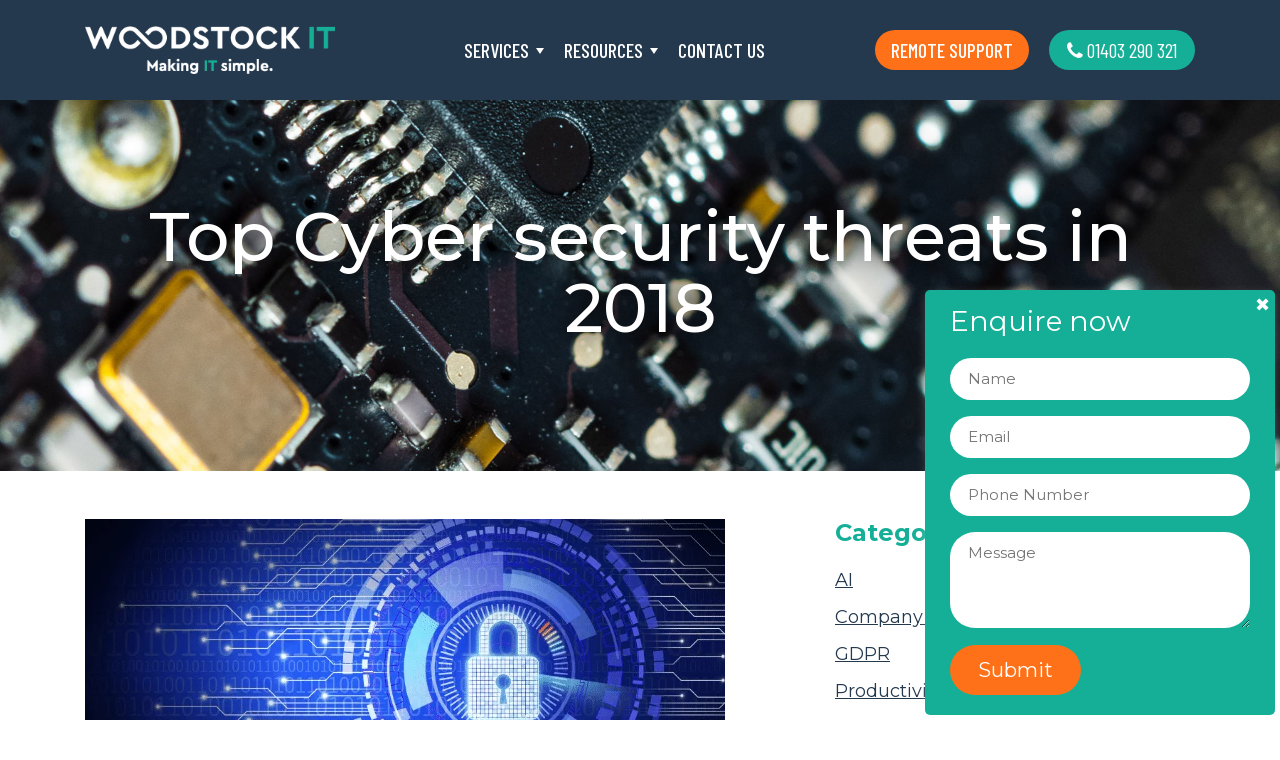

--- FILE ---
content_type: text/html; charset=UTF-8
request_url: https://www.woodstockit.co.uk/blog/top-cyber-threats-in-2018/
body_size: 21312
content:
<!DOCTYPE html>
<html lang="en-GB">
<head>
	<meta charset="UTF-8">
<script>
var gform;gform||(document.addEventListener("gform_main_scripts_loaded",function(){gform.scriptsLoaded=!0}),document.addEventListener("gform/theme/scripts_loaded",function(){gform.themeScriptsLoaded=!0}),window.addEventListener("DOMContentLoaded",function(){gform.domLoaded=!0}),gform={domLoaded:!1,scriptsLoaded:!1,themeScriptsLoaded:!1,isFormEditor:()=>"function"==typeof InitializeEditor,callIfLoaded:function(o){return!(!gform.domLoaded||!gform.scriptsLoaded||!gform.themeScriptsLoaded&&!gform.isFormEditor()||(gform.isFormEditor()&&console.warn("The use of gform.initializeOnLoaded() is deprecated in the form editor context and will be removed in Gravity Forms 3.1."),o(),0))},initializeOnLoaded:function(o){gform.callIfLoaded(o)||(document.addEventListener("gform_main_scripts_loaded",()=>{gform.scriptsLoaded=!0,gform.callIfLoaded(o)}),document.addEventListener("gform/theme/scripts_loaded",()=>{gform.themeScriptsLoaded=!0,gform.callIfLoaded(o)}),window.addEventListener("DOMContentLoaded",()=>{gform.domLoaded=!0,gform.callIfLoaded(o)}))},hooks:{action:{},filter:{}},addAction:function(o,r,e,t){gform.addHook("action",o,r,e,t)},addFilter:function(o,r,e,t){gform.addHook("filter",o,r,e,t)},doAction:function(o){gform.doHook("action",o,arguments)},applyFilters:function(o){return gform.doHook("filter",o,arguments)},removeAction:function(o,r){gform.removeHook("action",o,r)},removeFilter:function(o,r,e){gform.removeHook("filter",o,r,e)},addHook:function(o,r,e,t,n){null==gform.hooks[o][r]&&(gform.hooks[o][r]=[]);var d=gform.hooks[o][r];null==n&&(n=r+"_"+d.length),gform.hooks[o][r].push({tag:n,callable:e,priority:t=null==t?10:t})},doHook:function(r,o,e){var t;if(e=Array.prototype.slice.call(e,1),null!=gform.hooks[r][o]&&((o=gform.hooks[r][o]).sort(function(o,r){return o.priority-r.priority}),o.forEach(function(o){"function"!=typeof(t=o.callable)&&(t=window[t]),"action"==r?t.apply(null,e):e[0]=t.apply(null,e)})),"filter"==r)return e[0]},removeHook:function(o,r,t,n){var e;null!=gform.hooks[o][r]&&(e=(e=gform.hooks[o][r]).filter(function(o,r,e){return!!(null!=n&&n!=o.tag||null!=t&&t!=o.priority)}),gform.hooks[o][r]=e)}});
</script>

	<meta name="viewport" content="width=device-width, initial-scale=1, shrink-to-fit=no">
	<link rel="profile" href="http://gmpg.org/xfn/11">
	<meta name='robots' content='index, follow, max-image-preview:large, max-snippet:-1, max-video-preview:-1' />
<script id="cookie-law-info-gcm-var-js">
var _ckyGcm = {"status":true,"default_settings":[{"analytics":"denied","advertisement":"denied","functional":"denied","necessary":"granted","ad_user_data":"denied","ad_personalization":"denied","regions":"All"}],"wait_for_update":2000,"url_passthrough":true,"ads_data_redaction":false}</script>
<script id="cookie-law-info-gcm-js" type="text/javascript" src="https://www.woodstockit.co.uk/wp-content/plugins/cookie-law-info/lite/frontend/js/gcm.min.js"></script> <script id="cookieyes" type="text/javascript" src="https://cdn-cookieyes.com/client_data/ebc9afe1aaf171330f39f1a7/script.js"></script>
	<!-- This site is optimized with the Yoast SEO plugin v26.8 - https://yoast.com/product/yoast-seo-wordpress/ -->
	<title>Cyber Security Threats - | Woodstock IT</title>
	<meta name="description" content="Hackers are constantly developing tools in order to break through defences. Here are the big cyber security threats on our radar in 2018." />
	<link rel="canonical" href="https://www.woodstockit.co.uk/blog/top-cyber-threats-in-2018/" />
	<meta property="og:locale" content="en_GB" />
	<meta property="og:type" content="article" />
	<meta property="og:title" content="Cyber Security Threats - | Woodstock IT" />
	<meta property="og:description" content="Hackers are constantly developing tools in order to break through defences. Here are the big cyber security threats on our radar in 2018." />
	<meta property="og:url" content="https://www.woodstockit.co.uk/blog/top-cyber-threats-in-2018/" />
	<meta property="og:site_name" content="Woodstock IT" />
	<meta property="article:publisher" content="https://www.facebook.com/WoodstockIT" />
	<meta property="article:published_time" content="2018-03-01T09:54:45+00:00" />
	<meta property="article:modified_time" content="2025-08-11T08:10:41+00:00" />
	<meta property="og:image" content="https://www.woodstockit.co.uk/wp-content/uploads/2022/02/Digital-Security.png" />
	<meta property="og:image:width" content="640" />
	<meta property="og:image:height" content="299" />
	<meta property="og:image:type" content="image/png" />
	<meta name="author" content="Woodstock IT Admin" />
	<meta name="twitter:card" content="summary_large_image" />
	<meta name="twitter:creator" content="@WoodstockIT" />
	<meta name="twitter:site" content="@WoodstockIT" />
	<meta name="twitter:label1" content="Written by" />
	<meta name="twitter:data1" content="Woodstock IT Admin" />
	<meta name="twitter:label2" content="Estimated reading time" />
	<meta name="twitter:data2" content="3 minutes" />
	<script type="application/ld+json" class="yoast-schema-graph">{"@context":"https://schema.org","@graph":[{"@type":"Article","@id":"https://www.woodstockit.co.uk/blog/top-cyber-threats-in-2018/#article","isPartOf":{"@id":"https://www.woodstockit.co.uk/blog/top-cyber-threats-in-2018/"},"author":{"name":"Woodstock IT Admin","@id":"https://www.woodstockit.co.uk/#/schema/person/091efcab673df6f7c4560c46f6e57ee4"},"headline":"Top Cyber security threats in 2018","datePublished":"2018-03-01T09:54:45+00:00","dateModified":"2025-08-11T08:10:41+00:00","mainEntityOfPage":{"@id":"https://www.woodstockit.co.uk/blog/top-cyber-threats-in-2018/"},"wordCount":628,"publisher":{"@id":"https://www.woodstockit.co.uk/#organization"},"image":{"@id":"https://www.woodstockit.co.uk/blog/top-cyber-threats-in-2018/#primaryimage"},"thumbnailUrl":"https://www.woodstockit.co.uk/wp-content/uploads/2022/02/Digital-Security.png","articleSection":["Security","Technical"],"inLanguage":"en-GB"},{"@type":"WebPage","@id":"https://www.woodstockit.co.uk/blog/top-cyber-threats-in-2018/","url":"https://www.woodstockit.co.uk/blog/top-cyber-threats-in-2018/","name":"Cyber Security Threats - | Woodstock IT","isPartOf":{"@id":"https://www.woodstockit.co.uk/#website"},"primaryImageOfPage":{"@id":"https://www.woodstockit.co.uk/blog/top-cyber-threats-in-2018/#primaryimage"},"image":{"@id":"https://www.woodstockit.co.uk/blog/top-cyber-threats-in-2018/#primaryimage"},"thumbnailUrl":"https://www.woodstockit.co.uk/wp-content/uploads/2022/02/Digital-Security.png","datePublished":"2018-03-01T09:54:45+00:00","dateModified":"2025-08-11T08:10:41+00:00","description":"Hackers are constantly developing tools in order to break through defences. Here are the big cyber security threats on our radar in 2018.","breadcrumb":{"@id":"https://www.woodstockit.co.uk/blog/top-cyber-threats-in-2018/#breadcrumb"},"inLanguage":"en-GB","potentialAction":[{"@type":"ReadAction","target":["https://www.woodstockit.co.uk/blog/top-cyber-threats-in-2018/"]}]},{"@type":"ImageObject","inLanguage":"en-GB","@id":"https://www.woodstockit.co.uk/blog/top-cyber-threats-in-2018/#primaryimage","url":"https://www.woodstockit.co.uk/wp-content/uploads/2022/02/Digital-Security.png","contentUrl":"https://www.woodstockit.co.uk/wp-content/uploads/2022/02/Digital-Security.png","width":640,"height":299,"caption":"Cyber Security Threats"},{"@type":"BreadcrumbList","@id":"https://www.woodstockit.co.uk/blog/top-cyber-threats-in-2018/#breadcrumb","itemListElement":[{"@type":"ListItem","position":1,"name":"Home","item":"https://www.woodstockit.co.uk/"},{"@type":"ListItem","position":2,"name":"The Woodstock IT Blog","item":"https://www.woodstockit.co.uk/professional-it-support/blog/"},{"@type":"ListItem","position":3,"name":"Top Cyber security threats in 2018"}]},{"@type":"WebSite","@id":"https://www.woodstockit.co.uk/#website","url":"https://www.woodstockit.co.uk/","name":"Woodstock IT","description":"Making IT Simple","publisher":{"@id":"https://www.woodstockit.co.uk/#organization"},"potentialAction":[{"@type":"SearchAction","target":{"@type":"EntryPoint","urlTemplate":"https://www.woodstockit.co.uk/?s={search_term_string}"},"query-input":{"@type":"PropertyValueSpecification","valueRequired":true,"valueName":"search_term_string"}}],"inLanguage":"en-GB"},{"@type":"Organization","@id":"https://www.woodstockit.co.uk/#organization","name":"Woodstock IT","url":"https://www.woodstockit.co.uk/","logo":{"@type":"ImageObject","inLanguage":"en-GB","@id":"https://www.woodstockit.co.uk/#/schema/logo/image/","url":"https://www.woodstockit.co.uk/wp-content/uploads/2025/01/woodstock-it-logo-default-1200x630-1.png","contentUrl":"https://www.woodstockit.co.uk/wp-content/uploads/2025/01/woodstock-it-logo-default-1200x630-1.png","width":1200,"height":630,"caption":"Woodstock IT"},"image":{"@id":"https://www.woodstockit.co.uk/#/schema/logo/image/"},"sameAs":["https://www.facebook.com/WoodstockIT","https://x.com/WoodstockIT","https://www.linkedin.com/company/woodstock-it-services-ltd/","https://www.instagram.com/WoodstockITLtd/"]},{"@type":"Person","@id":"https://www.woodstockit.co.uk/#/schema/person/091efcab673df6f7c4560c46f6e57ee4","name":"Woodstock IT Admin","image":{"@type":"ImageObject","inLanguage":"en-GB","@id":"https://www.woodstockit.co.uk/#/schema/person/image/","url":"https://secure.gravatar.com/avatar/75ebd53a115679ad3b595552c58d2bc0363774505b6962111aa99bdd8d48371d?s=96&d=mm&r=g","contentUrl":"https://secure.gravatar.com/avatar/75ebd53a115679ad3b595552c58d2bc0363774505b6962111aa99bdd8d48371d?s=96&d=mm&r=g","caption":"Woodstock IT Admin"},"sameAs":["http://www.woodstockit.co.uk"]}]}</script>
	<!-- / Yoast SEO plugin. -->


<link rel='dns-prefetch' href='//js-eu1.hs-scripts.com' />
<link rel='dns-prefetch' href='//www.google.com' />
<link rel="alternate" type="application/rss+xml" title="Woodstock IT &raquo; Feed" href="https://www.woodstockit.co.uk/feed/" />
<link rel="alternate" type="application/rss+xml" title="Woodstock IT &raquo; Comments Feed" href="https://www.woodstockit.co.uk/comments/feed/" />
<link rel="alternate" title="oEmbed (JSON)" type="application/json+oembed" href="https://www.woodstockit.co.uk/wp-json/oembed/1.0/embed?url=https%3A%2F%2Fwww.woodstockit.co.uk%2Fblog%2Ftop-cyber-threats-in-2018%2F" />
<link rel="alternate" title="oEmbed (XML)" type="text/xml+oembed" href="https://www.woodstockit.co.uk/wp-json/oembed/1.0/embed?url=https%3A%2F%2Fwww.woodstockit.co.uk%2Fblog%2Ftop-cyber-threats-in-2018%2F&#038;format=xml" />
<style id='wp-img-auto-sizes-contain-inline-css'>
img:is([sizes=auto i],[sizes^="auto," i]){contain-intrinsic-size:3000px 1500px}
/*# sourceURL=wp-img-auto-sizes-contain-inline-css */
</style>
<style id='wp-emoji-styles-inline-css'>

	img.wp-smiley, img.emoji {
		display: inline !important;
		border: none !important;
		box-shadow: none !important;
		height: 1em !important;
		width: 1em !important;
		margin: 0 0.07em !important;
		vertical-align: -0.1em !important;
		background: none !important;
		padding: 0 !important;
	}
/*# sourceURL=wp-emoji-styles-inline-css */
</style>
<style id='wp-block-library-inline-css'>
:root{--wp-block-synced-color:#7a00df;--wp-block-synced-color--rgb:122,0,223;--wp-bound-block-color:var(--wp-block-synced-color);--wp-editor-canvas-background:#ddd;--wp-admin-theme-color:#007cba;--wp-admin-theme-color--rgb:0,124,186;--wp-admin-theme-color-darker-10:#006ba1;--wp-admin-theme-color-darker-10--rgb:0,107,160.5;--wp-admin-theme-color-darker-20:#005a87;--wp-admin-theme-color-darker-20--rgb:0,90,135;--wp-admin-border-width-focus:2px}@media (min-resolution:192dpi){:root{--wp-admin-border-width-focus:1.5px}}.wp-element-button{cursor:pointer}:root .has-very-light-gray-background-color{background-color:#eee}:root .has-very-dark-gray-background-color{background-color:#313131}:root .has-very-light-gray-color{color:#eee}:root .has-very-dark-gray-color{color:#313131}:root .has-vivid-green-cyan-to-vivid-cyan-blue-gradient-background{background:linear-gradient(135deg,#00d084,#0693e3)}:root .has-purple-crush-gradient-background{background:linear-gradient(135deg,#34e2e4,#4721fb 50%,#ab1dfe)}:root .has-hazy-dawn-gradient-background{background:linear-gradient(135deg,#faaca8,#dad0ec)}:root .has-subdued-olive-gradient-background{background:linear-gradient(135deg,#fafae1,#67a671)}:root .has-atomic-cream-gradient-background{background:linear-gradient(135deg,#fdd79a,#004a59)}:root .has-nightshade-gradient-background{background:linear-gradient(135deg,#330968,#31cdcf)}:root .has-midnight-gradient-background{background:linear-gradient(135deg,#020381,#2874fc)}:root{--wp--preset--font-size--normal:16px;--wp--preset--font-size--huge:42px}.has-regular-font-size{font-size:1em}.has-larger-font-size{font-size:2.625em}.has-normal-font-size{font-size:var(--wp--preset--font-size--normal)}.has-huge-font-size{font-size:var(--wp--preset--font-size--huge)}.has-text-align-center{text-align:center}.has-text-align-left{text-align:left}.has-text-align-right{text-align:right}.has-fit-text{white-space:nowrap!important}#end-resizable-editor-section{display:none}.aligncenter{clear:both}.items-justified-left{justify-content:flex-start}.items-justified-center{justify-content:center}.items-justified-right{justify-content:flex-end}.items-justified-space-between{justify-content:space-between}.screen-reader-text{border:0;clip-path:inset(50%);height:1px;margin:-1px;overflow:hidden;padding:0;position:absolute;width:1px;word-wrap:normal!important}.screen-reader-text:focus{background-color:#ddd;clip-path:none;color:#444;display:block;font-size:1em;height:auto;left:5px;line-height:normal;padding:15px 23px 14px;text-decoration:none;top:5px;width:auto;z-index:100000}html :where(.has-border-color){border-style:solid}html :where([style*=border-top-color]){border-top-style:solid}html :where([style*=border-right-color]){border-right-style:solid}html :where([style*=border-bottom-color]){border-bottom-style:solid}html :where([style*=border-left-color]){border-left-style:solid}html :where([style*=border-width]){border-style:solid}html :where([style*=border-top-width]){border-top-style:solid}html :where([style*=border-right-width]){border-right-style:solid}html :where([style*=border-bottom-width]){border-bottom-style:solid}html :where([style*=border-left-width]){border-left-style:solid}html :where(img[class*=wp-image-]){height:auto;max-width:100%}:where(figure){margin:0 0 1em}html :where(.is-position-sticky){--wp-admin--admin-bar--position-offset:var(--wp-admin--admin-bar--height,0px)}@media screen and (max-width:600px){html :where(.is-position-sticky){--wp-admin--admin-bar--position-offset:0px}}

/*# sourceURL=wp-block-library-inline-css */
</style><style id='wp-block-paragraph-inline-css'>
.is-small-text{font-size:.875em}.is-regular-text{font-size:1em}.is-large-text{font-size:2.25em}.is-larger-text{font-size:3em}.has-drop-cap:not(:focus):first-letter{float:left;font-size:8.4em;font-style:normal;font-weight:100;line-height:.68;margin:.05em .1em 0 0;text-transform:uppercase}body.rtl .has-drop-cap:not(:focus):first-letter{float:none;margin-left:.1em}p.has-drop-cap.has-background{overflow:hidden}:root :where(p.has-background){padding:1.25em 2.375em}:where(p.has-text-color:not(.has-link-color)) a{color:inherit}p.has-text-align-left[style*="writing-mode:vertical-lr"],p.has-text-align-right[style*="writing-mode:vertical-rl"]{rotate:180deg}
/*# sourceURL=https://www.woodstockit.co.uk/wp-includes/blocks/paragraph/style.min.css */
</style>
<style id='global-styles-inline-css'>
:root{--wp--preset--aspect-ratio--square: 1;--wp--preset--aspect-ratio--4-3: 4/3;--wp--preset--aspect-ratio--3-4: 3/4;--wp--preset--aspect-ratio--3-2: 3/2;--wp--preset--aspect-ratio--2-3: 2/3;--wp--preset--aspect-ratio--16-9: 16/9;--wp--preset--aspect-ratio--9-16: 9/16;--wp--preset--color--black: #000000;--wp--preset--color--cyan-bluish-gray: #abb8c3;--wp--preset--color--white: #fff;--wp--preset--color--pale-pink: #f78da7;--wp--preset--color--vivid-red: #cf2e2e;--wp--preset--color--luminous-vivid-orange: #ff6900;--wp--preset--color--luminous-vivid-amber: #fcb900;--wp--preset--color--light-green-cyan: #7bdcb5;--wp--preset--color--vivid-green-cyan: #00d084;--wp--preset--color--pale-cyan-blue: #8ed1fc;--wp--preset--color--vivid-cyan-blue: #0693e3;--wp--preset--color--vivid-purple: #9b51e0;--wp--preset--color--blue: #007bff;--wp--preset--color--indigo: #6610f2;--wp--preset--color--purple: #5533ff;--wp--preset--color--pink: #e83e8c;--wp--preset--color--red: #dc3545;--wp--preset--color--orange: #fd7e14;--wp--preset--color--yellow: #ffc107;--wp--preset--color--green: #28a745;--wp--preset--color--teal: #20c997;--wp--preset--color--cyan: #17a2b8;--wp--preset--color--gray: #6c757d;--wp--preset--color--gray-dark: #343a40;--wp--preset--gradient--vivid-cyan-blue-to-vivid-purple: linear-gradient(135deg,rgb(6,147,227) 0%,rgb(155,81,224) 100%);--wp--preset--gradient--light-green-cyan-to-vivid-green-cyan: linear-gradient(135deg,rgb(122,220,180) 0%,rgb(0,208,130) 100%);--wp--preset--gradient--luminous-vivid-amber-to-luminous-vivid-orange: linear-gradient(135deg,rgb(252,185,0) 0%,rgb(255,105,0) 100%);--wp--preset--gradient--luminous-vivid-orange-to-vivid-red: linear-gradient(135deg,rgb(255,105,0) 0%,rgb(207,46,46) 100%);--wp--preset--gradient--very-light-gray-to-cyan-bluish-gray: linear-gradient(135deg,rgb(238,238,238) 0%,rgb(169,184,195) 100%);--wp--preset--gradient--cool-to-warm-spectrum: linear-gradient(135deg,rgb(74,234,220) 0%,rgb(151,120,209) 20%,rgb(207,42,186) 40%,rgb(238,44,130) 60%,rgb(251,105,98) 80%,rgb(254,248,76) 100%);--wp--preset--gradient--blush-light-purple: linear-gradient(135deg,rgb(255,206,236) 0%,rgb(152,150,240) 100%);--wp--preset--gradient--blush-bordeaux: linear-gradient(135deg,rgb(254,205,165) 0%,rgb(254,45,45) 50%,rgb(107,0,62) 100%);--wp--preset--gradient--luminous-dusk: linear-gradient(135deg,rgb(255,203,112) 0%,rgb(199,81,192) 50%,rgb(65,88,208) 100%);--wp--preset--gradient--pale-ocean: linear-gradient(135deg,rgb(255,245,203) 0%,rgb(182,227,212) 50%,rgb(51,167,181) 100%);--wp--preset--gradient--electric-grass: linear-gradient(135deg,rgb(202,248,128) 0%,rgb(113,206,126) 100%);--wp--preset--gradient--midnight: linear-gradient(135deg,rgb(2,3,129) 0%,rgb(40,116,252) 100%);--wp--preset--font-size--small: 13px;--wp--preset--font-size--medium: 20px;--wp--preset--font-size--large: 36px;--wp--preset--font-size--x-large: 42px;--wp--preset--spacing--20: 0.44rem;--wp--preset--spacing--30: 0.67rem;--wp--preset--spacing--40: 1rem;--wp--preset--spacing--50: 1.5rem;--wp--preset--spacing--60: 2.25rem;--wp--preset--spacing--70: 3.38rem;--wp--preset--spacing--80: 5.06rem;--wp--preset--shadow--natural: 6px 6px 9px rgba(0, 0, 0, 0.2);--wp--preset--shadow--deep: 12px 12px 50px rgba(0, 0, 0, 0.4);--wp--preset--shadow--sharp: 6px 6px 0px rgba(0, 0, 0, 0.2);--wp--preset--shadow--outlined: 6px 6px 0px -3px rgb(255, 255, 255), 6px 6px rgb(0, 0, 0);--wp--preset--shadow--crisp: 6px 6px 0px rgb(0, 0, 0);}:where(.is-layout-flex){gap: 0.5em;}:where(.is-layout-grid){gap: 0.5em;}body .is-layout-flex{display: flex;}.is-layout-flex{flex-wrap: wrap;align-items: center;}.is-layout-flex > :is(*, div){margin: 0;}body .is-layout-grid{display: grid;}.is-layout-grid > :is(*, div){margin: 0;}:where(.wp-block-columns.is-layout-flex){gap: 2em;}:where(.wp-block-columns.is-layout-grid){gap: 2em;}:where(.wp-block-post-template.is-layout-flex){gap: 1.25em;}:where(.wp-block-post-template.is-layout-grid){gap: 1.25em;}.has-black-color{color: var(--wp--preset--color--black) !important;}.has-cyan-bluish-gray-color{color: var(--wp--preset--color--cyan-bluish-gray) !important;}.has-white-color{color: var(--wp--preset--color--white) !important;}.has-pale-pink-color{color: var(--wp--preset--color--pale-pink) !important;}.has-vivid-red-color{color: var(--wp--preset--color--vivid-red) !important;}.has-luminous-vivid-orange-color{color: var(--wp--preset--color--luminous-vivid-orange) !important;}.has-luminous-vivid-amber-color{color: var(--wp--preset--color--luminous-vivid-amber) !important;}.has-light-green-cyan-color{color: var(--wp--preset--color--light-green-cyan) !important;}.has-vivid-green-cyan-color{color: var(--wp--preset--color--vivid-green-cyan) !important;}.has-pale-cyan-blue-color{color: var(--wp--preset--color--pale-cyan-blue) !important;}.has-vivid-cyan-blue-color{color: var(--wp--preset--color--vivid-cyan-blue) !important;}.has-vivid-purple-color{color: var(--wp--preset--color--vivid-purple) !important;}.has-black-background-color{background-color: var(--wp--preset--color--black) !important;}.has-cyan-bluish-gray-background-color{background-color: var(--wp--preset--color--cyan-bluish-gray) !important;}.has-white-background-color{background-color: var(--wp--preset--color--white) !important;}.has-pale-pink-background-color{background-color: var(--wp--preset--color--pale-pink) !important;}.has-vivid-red-background-color{background-color: var(--wp--preset--color--vivid-red) !important;}.has-luminous-vivid-orange-background-color{background-color: var(--wp--preset--color--luminous-vivid-orange) !important;}.has-luminous-vivid-amber-background-color{background-color: var(--wp--preset--color--luminous-vivid-amber) !important;}.has-light-green-cyan-background-color{background-color: var(--wp--preset--color--light-green-cyan) !important;}.has-vivid-green-cyan-background-color{background-color: var(--wp--preset--color--vivid-green-cyan) !important;}.has-pale-cyan-blue-background-color{background-color: var(--wp--preset--color--pale-cyan-blue) !important;}.has-vivid-cyan-blue-background-color{background-color: var(--wp--preset--color--vivid-cyan-blue) !important;}.has-vivid-purple-background-color{background-color: var(--wp--preset--color--vivid-purple) !important;}.has-black-border-color{border-color: var(--wp--preset--color--black) !important;}.has-cyan-bluish-gray-border-color{border-color: var(--wp--preset--color--cyan-bluish-gray) !important;}.has-white-border-color{border-color: var(--wp--preset--color--white) !important;}.has-pale-pink-border-color{border-color: var(--wp--preset--color--pale-pink) !important;}.has-vivid-red-border-color{border-color: var(--wp--preset--color--vivid-red) !important;}.has-luminous-vivid-orange-border-color{border-color: var(--wp--preset--color--luminous-vivid-orange) !important;}.has-luminous-vivid-amber-border-color{border-color: var(--wp--preset--color--luminous-vivid-amber) !important;}.has-light-green-cyan-border-color{border-color: var(--wp--preset--color--light-green-cyan) !important;}.has-vivid-green-cyan-border-color{border-color: var(--wp--preset--color--vivid-green-cyan) !important;}.has-pale-cyan-blue-border-color{border-color: var(--wp--preset--color--pale-cyan-blue) !important;}.has-vivid-cyan-blue-border-color{border-color: var(--wp--preset--color--vivid-cyan-blue) !important;}.has-vivid-purple-border-color{border-color: var(--wp--preset--color--vivid-purple) !important;}.has-vivid-cyan-blue-to-vivid-purple-gradient-background{background: var(--wp--preset--gradient--vivid-cyan-blue-to-vivid-purple) !important;}.has-light-green-cyan-to-vivid-green-cyan-gradient-background{background: var(--wp--preset--gradient--light-green-cyan-to-vivid-green-cyan) !important;}.has-luminous-vivid-amber-to-luminous-vivid-orange-gradient-background{background: var(--wp--preset--gradient--luminous-vivid-amber-to-luminous-vivid-orange) !important;}.has-luminous-vivid-orange-to-vivid-red-gradient-background{background: var(--wp--preset--gradient--luminous-vivid-orange-to-vivid-red) !important;}.has-very-light-gray-to-cyan-bluish-gray-gradient-background{background: var(--wp--preset--gradient--very-light-gray-to-cyan-bluish-gray) !important;}.has-cool-to-warm-spectrum-gradient-background{background: var(--wp--preset--gradient--cool-to-warm-spectrum) !important;}.has-blush-light-purple-gradient-background{background: var(--wp--preset--gradient--blush-light-purple) !important;}.has-blush-bordeaux-gradient-background{background: var(--wp--preset--gradient--blush-bordeaux) !important;}.has-luminous-dusk-gradient-background{background: var(--wp--preset--gradient--luminous-dusk) !important;}.has-pale-ocean-gradient-background{background: var(--wp--preset--gradient--pale-ocean) !important;}.has-electric-grass-gradient-background{background: var(--wp--preset--gradient--electric-grass) !important;}.has-midnight-gradient-background{background: var(--wp--preset--gradient--midnight) !important;}.has-small-font-size{font-size: var(--wp--preset--font-size--small) !important;}.has-medium-font-size{font-size: var(--wp--preset--font-size--medium) !important;}.has-large-font-size{font-size: var(--wp--preset--font-size--large) !important;}.has-x-large-font-size{font-size: var(--wp--preset--font-size--x-large) !important;}
/*# sourceURL=global-styles-inline-css */
</style>

<style id='classic-theme-styles-inline-css'>
/*! This file is auto-generated */
.wp-block-button__link{color:#fff;background-color:#32373c;border-radius:9999px;box-shadow:none;text-decoration:none;padding:calc(.667em + 2px) calc(1.333em + 2px);font-size:1.125em}.wp-block-file__button{background:#32373c;color:#fff;text-decoration:none}
/*# sourceURL=/wp-includes/css/classic-themes.min.css */
</style>
<link rel='stylesheet' id='megamenu-css' href='https://www.woodstockit.co.uk/wp-content/uploads/maxmegamenu/style.css?ver=2e0fd8' media='all' />
<link rel='stylesheet' id='dashicons-css' href='https://www.woodstockit.co.uk/wp-includes/css/dashicons.min.css?ver=6.9' media='all' />
<link rel='stylesheet' id='grw-public-main-css-css' href='https://www.woodstockit.co.uk/wp-content/plugins/widget-google-reviews/assets/css/public-main.css?ver=6.9.1' media='all' />
<link rel='stylesheet' id='child-understrap-styles-css' href='https://www.woodstockit.co.uk/wp-content/themes/woodstockit/css/child-theme.min.css?ver=4.0' media='all' />
<link rel='stylesheet' id='an-style-css' href='https://www.woodstockit.co.uk/wp-content/plugins/advanced-notifications/assets/css/an.css?ver=250403-93527' media='all' />
<script defer="defer" src="https://www.woodstockit.co.uk/wp-content/plugins/widget-google-reviews/assets/js/public-main.js?ver=6.9.1" id="grw-public-main-js-js"></script>
<script src="https://www.woodstockit.co.uk/wp-includes/js/jquery/jquery.min.js?ver=3.7.1" id="jquery-core-js"></script>
<script src="https://www.woodstockit.co.uk/wp-includes/js/jquery/jquery-migrate.min.js?ver=3.4.1" id="jquery-migrate-js"></script>
<script src="https://www.woodstockit.co.uk/wp-content/themes/woodstockit/js/slick.min.js?ver=4.0" id="slick-js"></script>
<link rel="https://api.w.org/" href="https://www.woodstockit.co.uk/wp-json/" /><link rel="alternate" title="JSON" type="application/json" href="https://www.woodstockit.co.uk/wp-json/wp/v2/posts/2158" /><link rel="EditURI" type="application/rsd+xml" title="RSD" href="https://www.woodstockit.co.uk/xmlrpc.php?rsd" />
<meta name="generator" content="WordPress 6.9" />
<link rel='shortlink' href='https://www.woodstockit.co.uk/?p=2158' />

		<!-- GA Google Analytics @ https://m0n.co/ga -->
		<script async src="https://www.googletagmanager.com/gtag/js?id=G-ETLRJJXMT5"></script>
		<script>
			window.dataLayer = window.dataLayer || [];
			function gtag(){dataLayer.push(arguments);}
			gtag('js', new Date());
			gtag('config', 'G-ETLRJJXMT5');
		</script>

				<!-- DO NOT COPY THIS SNIPPET! Start of Page Analytics Tracking for HubSpot WordPress plugin v11.3.33-->
			<script class="hsq-set-content-id" data-content-id="blog-post">
				var _hsq = _hsq || [];
				_hsq.push(["setContentType", "blog-post"]);
			</script>
			<!-- DO NOT COPY THIS SNIPPET! End of Page Analytics Tracking for HubSpot WordPress plugin -->
			<meta name="mobile-web-app-capable" content="yes">
<meta name="apple-mobile-web-app-capable" content="yes">
<meta name="apple-mobile-web-app-title" content="Woodstock IT - Making IT Simple">
		<style id="wp-custom-css">
			
/* Cookie Consent */

[data-cky-tag^='revisit-consent'],
[data-cky-tag^='detail-powered-by'],
.cky-footer-shadow {
	display: none !important;
}

.cky-banner-element {
	cursor:pointer;
}

@media only screen and (max-width: 767px) { 

	.wp-block-cover, .wp-block-cover-image {
		min-height: 142px !important;
	}
	.wp-block-cover .wp-block-cover__image-background {
		object-fit: contain !important;
	}

}		</style>
		<style type="text/css">/** Mega Menu CSS: fs **/</style>
	<link rel="apple-touch-icon" sizes="60x60" href="/favicons/apple-touch-icon.png">
	<link rel="icon" type="image/png" sizes="32x32" href="/favicons/favicon-32x32.png">
	<link rel="icon" type="image/png" sizes="16x16" href="/favicons/favicon-16x16.png">
	<link rel="manifest" href="/favicons/site.webmanifest">
	<meta name="msapplication-TileColor" content="#da532c">
	<meta name="theme-color" content="#ffffff">
	<!-- New Code -->
	<script type="application/ld+json">
	    {
	        "@context" : "http://schema.org",
	        "@type" : "Organization",
	        "url" : "https://www.woodstockit.co.uk/",
	        "description" : "IT Support and Computer Repair Services in Horsham, Sussex & Surrey.",
	        "name" : "Woodstock IT",
	        "image" : "https://www.woodstockit.co.uk/wp-content/uploads/2013/02/woodstock-logo.png",
	        "Email" : "mailto:support@woodstockit.co.uk",
	        "telephone" : "01403 290 321",
	        "address" : {
	            "@type" : "PostalAddress",
	            "streetAddress" : "Unit 5 The Courtyard Holmbush Farm Crawley Road Faygate",
	            "addressLocality" : "Horsham",
	            "addressRegion" : "West Sussex",
	            "postalCode" : "RH12 4SE"
	        },
	        "aggregateRating": {
	            "@type": "AggregateRating",
	            "ratingValue": "10",
	            "bestRating": "10",
	            "worstRating": "1",
	            "ratingCount": "162"
	        },
	        "sameAs": [
	            "https://www.facebook.com/WoodstockIT",
	            "https://twitter.com/WoodstockIT",
	            "https://plus.google.com/113293187655036528862"
	        ]
	    }
	</script>
<link rel='stylesheet' id='gform_basic-css' href='https://www.woodstockit.co.uk/wp-content/plugins/gravityforms/assets/css/dist/basic.min.css?ver=2.9.25' media='all' />
<link rel='stylesheet' id='gform_theme_components-css' href='https://www.woodstockit.co.uk/wp-content/plugins/gravityforms/assets/css/dist/theme-components.min.css?ver=2.9.25' media='all' />
<link rel='stylesheet' id='gform_theme-css' href='https://www.woodstockit.co.uk/wp-content/plugins/gravityforms/assets/css/dist/theme.min.css?ver=2.9.25' media='all' />
</head>

<body class="wp-singular post-template-default single single-post postid-2158 single-format-standard wp-custom-logo wp-embed-responsive wp-theme-understrap wp-child-theme-woodstockit mega-menu-primary group-blog understrap-has-sidebar" itemscope itemtype="http://schema.org/WebSite">
<div class="site" id="page">

	<!-- ******************* The Navbar Area ******************* -->
	<div id="wrapper-navbar">

		<a class="skip-link sr-only sr-only-focusable" href="#content">Skip to content</a>

		<nav id="main-nav" class="navbar navbar-expand-md navbar-dark bg-primary" aria-labelledby="main-nav-label">

			<h2 id="main-nav-label" class="sr-only">
				Main Navigation			</h2>

					<div class="container">
		
					<!-- Your site title as branding in the menu -->
					<a href="https://www.woodstockit.co.uk/" class="navbar-brand custom-logo-link" rel="home"><img width="336" height="64" src="https://www.woodstockit.co.uk/wp-content/uploads/2020/10/logo-woodstock-it.png" class="img-fluid" alt="Woodstock IT" decoding="async" srcset="https://www.woodstockit.co.uk/wp-content/uploads/2020/10/logo-woodstock-it.png 336w, https://www.woodstockit.co.uk/wp-content/uploads/2020/10/logo-woodstock-it-300x57.png 300w" sizes="(max-width: 336px) 100vw, 336px" /></a>					<!-- end custom logo -->

				<!-- The WordPress Menu goes here -->
				<div id="mega-menu-wrap-primary" class="mega-menu-wrap"><div class="mega-menu-toggle"><div class="mega-toggle-blocks-left"></div><div class="mega-toggle-blocks-center"></div><div class="mega-toggle-blocks-right"><div class='mega-toggle-block mega-menu-toggle-animated-block mega-toggle-block-0' id='mega-toggle-block-0'><button aria-label="Toggle Menu" class="mega-toggle-animated mega-toggle-animated-slider" type="button" aria-expanded="false">
                  <span class="mega-toggle-animated-box">
                    <span class="mega-toggle-animated-inner"></span>
                  </span>
                </button></div></div></div><ul id="mega-menu-primary" class="mega-menu max-mega-menu mega-menu-horizontal mega-no-js" data-event="hover" data-effect="fade_up" data-effect-speed="200" data-effect-mobile="disabled" data-effect-speed-mobile="0" data-panel-width=".container" data-mobile-force-width="false" data-second-click="go" data-document-click="collapse" data-vertical-behaviour="standard" data-breakpoint="992" data-unbind="true" data-mobile-state="collapse_all" data-mobile-direction="vertical" data-hover-intent-timeout="300" data-hover-intent-interval="100"><li class="mega-menu-item mega-menu-item-type-post_type mega-menu-item-object-page mega-menu-item-has-children mega-menu-megamenu mega-menu-grid mega-align-bottom-left mega-menu-grid mega-menu-item-4635" id="mega-menu-item-4635"><a class="mega-menu-link" href="https://www.woodstockit.co.uk/it-services-3/" aria-expanded="false" tabindex="0">Services<span class="mega-indicator" aria-hidden="true"></span></a>
<ul class="mega-sub-menu" role='presentation'>
<li class="mega-menu-row" id="mega-menu-4635-0">
	<ul class="mega-sub-menu" style='--columns:6' role='presentation'>
<li class="mega-menu-column mega-menu-columns-3-of-6" style="--columns:6; --span:3" id="mega-menu-4635-0-0">
		<ul class="mega-sub-menu">
<li class="mega-menu-title mega-menu-item mega-menu-item-type-post_type mega-menu-item-object-page mega-menu-item-has-children mega-collapse-children mega-2-columns mega-menu-item-3928 menu-title" id="mega-menu-item-3928"><a class="mega-menu-link" href="https://www.woodstockit.co.uk/it-services-3/">Managed IT<span class="mega-indicator" aria-hidden="true"></span></a>
			<ul class="mega-sub-menu">
<li class="mega-menu-item mega-menu-item-type-post_type mega-menu-item-object-page mega-menu-item-4395" id="mega-menu-item-4395"><a class="mega-menu-link" href="https://www.woodstockit.co.uk/it-services-3/managed-services/">Managed IT Services</a></li><li class="mega-nonr mega-menu-item mega-menu-item-type-post_type mega-menu-item-object-page mega-menu-item-4351 nonr" id="mega-menu-item-4351"><a class="mega-menu-link" href="https://www.woodstockit.co.uk/it-services-3/it-support-services/">IT Support Services</a></li><li class="mega-menu-item mega-menu-item-type-post_type mega-menu-item-object-page mega-menu-item-4352" id="mega-menu-item-4352"><a class="mega-menu-link" href="https://www.woodstockit.co.uk/it-services-3/microsoft-365/">Microsoft 365 Support</a></li><li class="mega-menu-item mega-menu-item-type-post_type mega-menu-item-object-page mega-menu-item-4353" id="mega-menu-item-4353"><a class="mega-menu-link" href="https://www.woodstockit.co.uk/it-services-3/microsoft-azure/">Microsoft Azure</a></li><li class="mega-menu-item mega-menu-item-type-post_type mega-menu-item-object-page mega-menu-item-4347" id="mega-menu-item-4347"><a class="mega-menu-link" href="https://www.woodstockit.co.uk/it-services-3/backup-data-recovery/">Backup &#038; Data Recovery</a></li><li class="mega-menu-item mega-menu-item-type-post_type mega-menu-item-object-page mega-menu-item-4346" id="mega-menu-item-4346"><a class="mega-menu-link" href="https://www.woodstockit.co.uk/it-services-3/antivirus-software/">Antivirus Software</a></li><li class="mega-menu-item mega-menu-item-type-post_type mega-menu-item-object-page mega-menu-item-4350" id="mega-menu-item-4350"><a class="mega-menu-link" href="https://www.woodstockit.co.uk/it-services-3/encryption/">Encryption</a></li><li class="mega-menu-item mega-menu-item-type-post_type mega-menu-item-object-page mega-menu-item-4354" id="mega-menu-item-4354"><a class="mega-menu-link" href="https://www.woodstockit.co.uk/it-services-3/security-operations-centre/">Security Operations Centre</a></li><li class="mega-menu-item mega-menu-item-type-post_type mega-menu-item-object-page mega-menu-item-4348" id="mega-menu-item-4348"><a class="mega-menu-link" href="https://www.woodstockit.co.uk/it-services-3/dark-web-monitoring/">Dark Web Monitoring Services</a></li><li class="mega-menu-item mega-menu-item-type-post_type mega-menu-item-object-page mega-menu-item-4349" id="mega-menu-item-4349"><a class="mega-menu-link" href="https://www.woodstockit.co.uk/it-services-3/employee-monitoring-software/">Employee Monitoring</a></li><li class="mega-menu-item mega-menu-item-type-post_type mega-menu-item-object-page mega-menu-item-4355" id="mega-menu-item-4355"><a class="mega-menu-link" href="https://www.woodstockit.co.uk/it-for-startups-small-businesses/">Start Up IT Package</a></li>			</ul>
</li><li class="mega-menu-title mega-menu-item mega-menu-item-type-post_type mega-menu-item-object-page mega-menu-item-has-children mega-collapse-children mega-menu-item-3875 menu-title" id="mega-menu-item-3875"><a class="mega-menu-link" href="https://www.woodstockit.co.uk/internet-connectivity/">Connectivity<span class="mega-indicator" aria-hidden="true"></span></a>
			<ul class="mega-sub-menu">
<li class="mega-menu-item mega-menu-item-type-post_type mega-menu-item-object-page mega-menu-item-4356" id="mega-menu-item-4356"><a class="mega-menu-link" href="https://www.woodstockit.co.uk/internet-connectivity/voip/">VoIP Services and Installation</a></li><li class="mega-menu-item mega-menu-item-type-post_type mega-menu-item-object-page mega-menu-item-4334" id="mega-menu-item-4334"><a class="mega-menu-link" href="https://www.woodstockit.co.uk/internet-connectivity/business-broadband/">Broadband Services</a></li><li class="mega-menu-item mega-menu-item-type-post_type mega-menu-item-object-page mega-menu-item-4425" id="mega-menu-item-4425"><a class="mega-menu-link" href="https://www.woodstockit.co.uk/managed-wifi/">Managed WiFi Solutions</a></li><li class="mega-menu-item mega-menu-item-type-post_type mega-menu-item-object-page mega-menu-item-4362" id="mega-menu-item-4362"><a class="mega-menu-link" href="https://www.woodstockit.co.uk/internet-connectivity/data-cabling-services/">Data Cabling</a></li><li class="mega-menu-item mega-menu-item-type-post_type mega-menu-item-object-page mega-menu-item-4335" id="mega-menu-item-4335"><a class="mega-menu-link" href="https://www.woodstockit.co.uk/internet-connectivity/network-design-service/">Network Design</a></li>			</ul>
</li>		</ul>
</li><li class="mega-menu-column mega-menu-columns-3-of-6" style="--columns:6; --span:3" id="mega-menu-4635-0-1">
		<ul class="mega-sub-menu">
<li class="mega-menu-title mega-menu-item mega-menu-item-type-post_type mega-menu-item-object-page mega-menu-item-has-children mega-collapse-children mega-2-columns mega-menu-item-3798 menu-title" id="mega-menu-item-3798"><a class="mega-menu-link" href="https://www.woodstockit.co.uk/consultancy/">Consultancy<span class="mega-indicator" aria-hidden="true"></span></a>
			<ul class="mega-sub-menu">
<li class="mega-menu-item mega-menu-item-type-post_type mega-menu-item-object-page mega-menu-item-4339" id="mega-menu-item-4339"><a class="mega-menu-link" href="https://www.woodstockit.co.uk/consultancy/it-security-audit/">IT Security Audits</a></li><li class="mega-menu-item mega-menu-item-type-post_type mega-menu-item-object-page mega-menu-item-4337" id="mega-menu-item-4337"><a class="mega-menu-link" href="https://www.woodstockit.co.uk/consultancy/cyber-security/">Cyber Security</a></li><li class="mega-menu-item mega-menu-item-type-post_type mega-menu-item-object-page mega-menu-item-4673" id="mega-menu-item-4673"><a class="mega-menu-link" href="https://www.woodstockit.co.uk/consultancy/cyber-essentials-training/">Cyber Essentials Certification and Training</a></li><li class="mega-menu-item mega-menu-item-type-post_type mega-menu-item-object-page mega-menu-item-4341" id="mega-menu-item-4341"><a class="mega-menu-link" href="https://www.woodstockit.co.uk/consultancy/penetration-testing/">Penetration Testing Services</a></li><li class="mega-menu-item mega-menu-item-type-post_type mega-menu-item-object-page mega-menu-item-4357" id="mega-menu-item-4357"><a class="mega-menu-link" href="https://www.woodstockit.co.uk/consultancy/cloud-solutions/">Cloud Migrations</a></li><li class="mega-menu-item mega-menu-item-type-post_type mega-menu-item-object-page mega-menu-item-4338" id="mega-menu-item-4338"><a class="mega-menu-link" href="https://www.woodstockit.co.uk/consultancy/infrastructure-upgrades/">Infrastructure Upgrades</a></li><li class="mega-menu-item mega-menu-item-type-post_type mega-menu-item-object-page mega-menu-item-4340" id="mega-menu-item-4340"><a class="mega-menu-link" href="https://www.woodstockit.co.uk/consultancy/office-relocation/">Office Relocation Services</a></li><li class="mega-menu-item mega-menu-item-type-post_type mega-menu-item-object-page mega-menu-item-4379" id="mega-menu-item-4379"><a class="mega-menu-link" href="https://www.woodstockit.co.uk/server-2012-end-of-life/">Server 2012 End of Life</a></li>			</ul>
</li><li class="mega-menu-title mega-menu-item mega-menu-item-type-post_type mega-menu-item-object-page mega-menu-item-has-children mega-collapse-children mega-menu-item-3874 menu-title" id="mega-menu-item-3874"><a class="mega-menu-link" href="https://www.woodstockit.co.uk/procurement/">Procurement<span class="mega-indicator" aria-hidden="true"></span></a>
			<ul class="mega-sub-menu">
<li class="mega-menu-item mega-menu-item-type-post_type mega-menu-item-object-page mega-menu-item-4342" id="mega-menu-item-4342"><a class="mega-menu-link" href="https://www.woodstockit.co.uk/procurement/it-equipment/">Purchase IT Equipment</a></li><li class="mega-menu-item mega-menu-item-type-post_type mega-menu-item-object-page mega-menu-item-4343" id="mega-menu-item-4343"><a class="mega-menu-link" href="https://www.woodstockit.co.uk/procurement/refurbished-apple/">Refurbished Apple</a></li><li class="mega-menu-item mega-menu-item-type-post_type mega-menu-item-object-page mega-menu-item-4344" id="mega-menu-item-4344"><a class="mega-menu-link" href="https://www.woodstockit.co.uk/procurement/refurbished-it/">Refurbished IT</a></li>			</ul>
</li>		</ul>
</li>	</ul>
</li></ul>
</li><li class="mega-menu-item mega-menu-item-type-custom mega-menu-item-object-custom mega-menu-item-has-children mega-menu-megamenu mega-menu-grid mega-align-bottom-left mega-menu-grid mega-menu-item-4401" id="mega-menu-item-4401"><a class="mega-menu-link" aria-expanded="false" tabindex="0">Resources<span class="mega-indicator" aria-hidden="true"></span></a>
<ul class="mega-sub-menu" role='presentation'>
<li class="mega-menu-row" id="mega-menu-4401-0">
	<ul class="mega-sub-menu" style='--columns:12' role='presentation'>
<li class="mega-menu-column mega-menu-columns-6-of-12" style="--columns:12; --span:6" id="mega-menu-4401-0-0">
		<ul class="mega-sub-menu">
<li class="mega-menu-title mega-cursor mega-menu-item mega-menu-item-type-custom mega-menu-item-object-custom mega-menu-item-4402 menu-title cursor" id="mega-menu-item-4402"><a class="mega-menu-link">News & Resources</a></li><li class="mega-menu-item mega-menu-item-type-post_type mega-menu-item-object-page mega-menu-item-4386" id="mega-menu-item-4386"><a class="mega-menu-link" href="https://www.woodstockit.co.uk/news-resources/newsletters-useful-guides/">Useful Guides</a></li><li class="mega-menu-item mega-menu-item-type-post_type mega-menu-item-object-page mega-current_page_parent mega-menu-item-4328" id="mega-menu-item-4328"><a class="mega-menu-link" href="https://www.woodstockit.co.uk/professional-it-support/blog/">Blog</a></li><li class="mega-menu-item mega-menu-item-type-post_type mega-menu-item-object-page mega-menu-item-4345" id="mega-menu-item-4345"><a class="mega-menu-link" href="https://www.woodstockit.co.uk/news-resources/newsletters/">Newsletters</a></li>		</ul>
</li><li class="mega-menu-column mega-menu-columns-6-of-12" style="--columns:12; --span:6" id="mega-menu-4401-0-1">
		<ul class="mega-sub-menu">
<li class="mega-menu-title mega-cursor mega-menu-item mega-menu-item-type-post_type mega-menu-item-object-page mega-collapse-children mega-menu-item-4321 menu-title cursor" id="mega-menu-item-4321"><a class="mega-menu-link" href="https://www.woodstockit.co.uk/professional-it-support/">About Us</a></li><li class="mega-menu-item mega-menu-item-type-post_type mega-menu-item-object-page mega-menu-item-4329" id="mega-menu-item-4329"><a class="mega-menu-link" href="https://www.woodstockit.co.uk/professional-it-support/it-support-sussex-surrey/">Areas We Work</a></li><li class="mega-menu-item mega-menu-item-type-post_type mega-menu-item-object-page mega-menu-item-4496" id="mega-menu-item-4496"><a class="mega-menu-link" href="https://www.woodstockit.co.uk/professional-it-support/feedback/">Feedback</a></li>		</ul>
</li>	</ul>
</li></ul>
</li><li class="mega-menu-item mega-menu-item-type-post_type mega-menu-item-object-page mega-align-bottom-left mega-menu-flyout mega-menu-item-4324" id="mega-menu-item-4324"><a class="mega-menu-link" href="https://www.woodstockit.co.uk/contact-us/" tabindex="0">Contact Us</a></li><li class="mega-remote-support mega-menu-item mega-menu-item-type-custom mega-menu-item-object-custom mega-align-bottom-left mega-menu-flyout mega-hide-on-mobile mega-menu-item-4300 remote-support" id="mega-menu-item-4300"><a class="mega-menu-link" href="https://woodstockit.islonline.net/users/main/join.html" tabindex="0">Remote Support</a></li></ul></div>
				<p class="tel-cta"><a class="btn button" href="tel:01403290321"><i class="fa fa-phone"></i> 01403 290 321</a></p>

						</div><!-- .container -->
			
		</nav><!-- .site-navigation -->

	</div><!-- #wrapper-navbar end -->

<div class="wrapper" id="single-wrapper">

	<header class="entry-header full-width mb-5">

		
		<img src="https://www.woodstockit.co.uk/wp-content/themes/woodstockit/img/Default-Banner.jpg" />

		<div class="container-wrapper">

			<div class="container">

				<div class="row align-items-center">

					<div class="col">

						<h1 class="entry-title mb-0">Top Cyber security threats in 2018</h1>
					</div>

				</div>

			</div>

		</div>

	</header><!-- .entry-header -->

	<div class="container" id="content" tabindex="-1">

		<div class="row">

			<!-- Do the left sidebar check -->
			
<div class="col-md content-area" id="primary">

			<main class="site-main" id="main">

				
<article class="post-2158 post type-post status-publish format-standard has-post-thumbnail hentry category-security category-technical" id="post-2158">

	
	<img width="640" height="299" src="https://www.woodstockit.co.uk/wp-content/uploads/2022/02/Digital-Security.png" class="attachment-large size-large wp-post-image" alt="Cyber Security Threats" decoding="async" fetchpriority="high" srcset="https://www.woodstockit.co.uk/wp-content/uploads/2022/02/Digital-Security.png 640w, https://www.woodstockit.co.uk/wp-content/uploads/2022/02/Digital-Security-300x140.png 300w" sizes="(max-width: 640px) 100vw, 640px" />
	<div class="entry-content">

		<p>Hackers are always looking for new targets and refining the tools they use in order to break through defenses. It is important as a business or individual that you are aware of potential cyber security threats so that you can take action to prepare for the unknown.</p>
<p>Here are five cyber threats we think you need to know about in 2018:</p>
<h2> </h2>
<h2>Ransomware</h2>
<p>The last 12 months have seen a surge in Ransomware attacks with a business being hit every 40 seconds. Targets have included the NHS and big companies such as FedEx.</p>
<h3> </h3>
<h3>What is ransomware?</h3>
<p>Ransomware is a form of malware that encrypts either an individual computer or a network of computers. Malicious software breaches defences and locks down your computer files. The hackers will then demand money in exchange for digital keys that will unlock the data for you to regain access.</p>
<h3> </h3>
<h3>Should you pay the ransom?</h3>
<p>It is easy to fall into this trap and to pay the hackers in the hope of retrieving your personal data and files, especially if it hasn’t been backed up. However, in this situation there is never a guarantee that if you pay the ransom your machine or network will be decrypted. Before taking action, we advise you seek professional advice from IT specialists, or even from law enforcement.</p>
<h3> </h3>
<h3>Are big companies affected?</h3>
<p>In 2018 a big target for these kind of hackers will be businesses using cloud computing that hold huge amounts of data for companies. Some of the biggest cloud operators such as Amazon and Google have already started taking steps to increase digital security to defend themselves against these attacks.</p>
<p>As hackers always adjust their methods, it’s essential to ensure you have strict, up-to-date security measures in place, such as firewalls and anti-virus protection.</p>
<h2> </h2>
<h2>The IoT (Internet of Things)</h2>
<p>The IoT is a network that connects a whole host of devices including, mobile devices, home appliances and vehicles, enabling them to exchange data using embedded sensors.</p>
<p>Businesses are beginning to adopt IoT devices without realising that these devices can be vulnerable to attacks. It is important to select devices carefully and understand the security risks.</p>
<p>If one IoT device on the network becomes compromised, it opens the door for cybercriminals to gain access to the entire network.</p>
<h2> </h2>
<h2>Mining Cryptocurrencies</h2>
<p>Recently hackers have been targeting holders of Bitcoin and other digital currencies. However, it is not the actual theft of cryptocurrency that you need to worry about, it’s the theft of computer processing power that has become the issue.</p>
<p>To be able to take part in mining cryptocurrencies it requires a vast amount of computing capacity and this has encouraged hackers to breach millions of networks to use their power to carry out mining work.</p>
<p>As mining cryptocurrencies continues to be a lucrative activity, the attraction to hack more computer networks will also grow. Hackers have already started to hack into public Wi-Fi of large companies such as Starbucks, and it’s becoming increasingly worrying that they will attempt to target airports and other locations where damage could cause substantial disruption.</p>
<h2> </h2>
<h2>Artificial Intelligence Hacks</h2>
<p>There were a lot of advances when it came to AI (Artificial Intelligence) in 2017 and the development of intelligent computer systems is expected to continue throughout this year. This has opened up a new avenue for cyber attacks that hackers are taking full advantage of.</p>
<p>Its appealing to hackers as AI can be used to help design malware that can trick people into installing malware. Therefore, 2018 could see a rise in this style of phishing attacks.</p>
<p>If you want to ensure you are <a href="https://www.woodstockit.co.uk/it-services-3/antivirus-software/">protected against viruses</a> and malware or think you may have been compromised, <a href="https://www.woodstockit.co.uk/contact-us/" target="_blank" rel="noopener noreferrer">get in touch</a> and we will try our very best to help and advise you.</p>


<p></p>

		
	</div><!-- .entry-content -->

	<footer class="entry-footer">

		<span class="cat-links">Posted in <a href="https://www.woodstockit.co.uk/blog/category/security/" rel="category tag">Security</a>, <a href="https://www.woodstockit.co.uk/blog/category/technical/" rel="category tag">Technical</a></span>
	</footer><!-- .entry-footer -->

</article><!-- #post-## -->
		<nav class="container navigation post-navigation">
			<h2 class="screen-reader-text">Post navigation</h2>
			<div class="d-flex nav-links justify-content-between">
				<span class="nav-previous"><a href="https://www.woodstockit.co.uk/blog/five-signs-your-desktop-or-laptop-has-serious-issues/" rel="prev"><i class="fa fa-angle-left"></i>&nbsp;Five Signs your Desktop or Laptop has a Serious Issue</a></span><span class="nav-next"><a href="https://www.woodstockit.co.uk/blog/what-our-computer-shop-can-do-for-your-hardware/" rel="next">What our computer shop can do for your hardware&nbsp;<i class="fa fa-angle-right"></i></a></span>			</div><!-- .nav-links -->
		</nav><!-- .post-navigation -->
		
			</main><!-- #main -->

			<!-- Do the right sidebar check -->
			
</div><!-- #closing the primary container from /global-templates/left-sidebar-check.php -->


	<div class="col-md-4 widget-area" id="right-sidebar">
<aside id="categories-4" class="widget widget_categories"><h3 class="widget-title">Categories</h3>
			<ul>
					<li class="cat-item cat-item-25"><a href="https://www.woodstockit.co.uk/blog/category/ai/">AI</a>
</li>
	<li class="cat-item cat-item-4"><a href="https://www.woodstockit.co.uk/blog/category/company-news/">Company news</a>
</li>
	<li class="cat-item cat-item-8"><a href="https://www.woodstockit.co.uk/blog/category/gdpr/">GDPR</a>
</li>
	<li class="cat-item cat-item-24"><a href="https://www.woodstockit.co.uk/blog/category/productivity/">Productivity</a>
</li>
	<li class="cat-item cat-item-9"><a href="https://www.woodstockit.co.uk/blog/category/repairs/">Repairs</a>
</li>
	<li class="cat-item cat-item-5"><a href="https://www.woodstockit.co.uk/blog/category/security/">Security</a>
</li>
	<li class="cat-item cat-item-23"><a href="https://www.woodstockit.co.uk/blog/category/software/">Software</a>
</li>
	<li class="cat-item cat-item-6"><a href="https://www.woodstockit.co.uk/blog/category/technical/">Technical</a>
</li>
	<li class="cat-item cat-item-1"><a href="https://www.woodstockit.co.uk/blog/category/uncategorised/">Uncategorised</a>
</li>
			</ul>

			</aside>
		<aside id="recent-posts-3" class="widget widget_recent_entries">
		<h3 class="widget-title">Recent Posts</h3>
		<ul>
											<li>
					<a href="https://www.woodstockit.co.uk/blog/ai-confidence-how-to-be-more-confident-with-ai/">How to help your people be AI confident</a>
									</li>
											<li>
					<a href="https://www.woodstockit.co.uk/blog/word-document-never-lose-one-again/">Never lose a Word document again</a>
									</li>
											<li>
					<a href="https://www.woodstockit.co.uk/blog/copilot-connections-bringing-microsoft-and-google-together/">Copilot brings Microsoft and Google together</a>
									</li>
											<li>
					<a href="https://www.woodstockit.co.uk/blog/ai-audio-translation-previews-in-microsoft-edge/">AI audio translation previews in Microsoft Edge</a>
									</li>
											<li>
					<a href="https://www.woodstockit.co.uk/blog/copilot-update-you-decide-what-copilot-remembers/">New: You decide what Copilot remembers</a>
									</li>
					</ul>

		</aside>
</div><!-- #right-sidebar -->

		</div><!-- .row -->

	</div><!-- #content -->

</div><!-- #single-wrapper -->


<div id="wrapper-footer-top" class="bg">
	<div>
		<img src="https://www.woodstockit.co.uk/wp-content/themes/woodstockit/img/logo-woodstock-it-footer.png" alt="Woodstock IT" />
	</div>

</div>


<!-- ******************* The Footer Full-width Widget Area ******************* -->

<div class="wrapper" id="wrapper-footer-full" role="complementary">

	<div class="container" id="footer-full-content" tabindex="-1">

		<div class="row">

			
		<div id="recent-posts-5" class="footer-widget widget_recent_entries widget-count-4 col-md-3">
		<h3 class="widget-title">Blog</h3>
		<ul>
											<li>
					<a href="https://www.woodstockit.co.uk/blog/ai-confidence-how-to-be-more-confident-with-ai/">How to help your people be AI confident</a>
									</li>
											<li>
					<a href="https://www.woodstockit.co.uk/blog/word-document-never-lose-one-again/">Never lose a Word document again</a>
									</li>
											<li>
					<a href="https://www.woodstockit.co.uk/blog/copilot-connections-bringing-microsoft-and-google-together/">Copilot brings Microsoft and Google together</a>
									</li>
											<li>
					<a href="https://www.woodstockit.co.uk/blog/ai-audio-translation-previews-in-microsoft-edge/">AI audio translation previews in Microsoft Edge</a>
									</li>
											<li>
					<a href="https://www.woodstockit.co.uk/blog/copilot-update-you-decide-what-copilot-remembers/">New: You decide what Copilot remembers</a>
									</li>
					</ul>

		</div><!-- .footer-widget --><div id="nav_menu-5" class="footer-widget widget_nav_menu widget-count-4 col-md-3"><h3 class="widget-title">About Us</h3><div class="menu-important-links-container"><ul id="menu-important-links" class="menu"><li id="menu-item-4476" class="menu-item menu-item-type-post_type menu-item-object-page menu-item-4476"><a href="https://www.woodstockit.co.uk/professional-it-support/">About Us</a></li>
<li id="menu-item-4477" class="menu-item menu-item-type-post_type menu-item-object-page current_page_parent menu-item-4477"><a href="https://www.woodstockit.co.uk/professional-it-support/blog/">Blog</a></li>
<li id="menu-item-4479" class="menu-item menu-item-type-post_type menu-item-object-page menu-item-4479"><a href="https://www.woodstockit.co.uk/contact-us/">Contact Us</a></li>
<li id="menu-item-4481" class="menu-item menu-item-type-post_type menu-item-object-page menu-item-4481"><a href="https://www.woodstockit.co.uk/news-resources/newsletters/">Newsletters</a></li>
<li id="menu-item-4482" class="menu-item menu-item-type-post_type menu-item-object-page menu-item-4482"><a href="https://www.woodstockit.co.uk/news-resources/newsletters-useful-guides/">Useful Guides</a></li>
<li id="menu-item-4480" class="menu-item menu-item-type-post_type menu-item-object-page menu-item-4480"><a href="https://www.woodstockit.co.uk/cookie-policy/">Cookie Policy</a></li>
<li id="menu-item-4475" class="menu-item menu-item-type-post_type menu-item-object-page menu-item-privacy-policy menu-item-4475"><a rel="privacy-policy" href="https://www.woodstockit.co.uk/privacy-policy/">Privacy Policy</a></li>
</ul></div></div><!-- .footer-widget --><div id="nav_menu-3" class="footer-widget widget_nav_menu widget-count-4 col-md-3"><h3 class="widget-title">Services</h3><div class="menu-quick-links-container"><ul id="menu-quick-links" class="menu"><li id="menu-item-4311" class="menu-item menu-item-type-post_type menu-item-object-page menu-item-4311"><a href="https://www.woodstockit.co.uk/professional-it-support/">About Us</a></li>
<li id="menu-item-4316" class="menu-item menu-item-type-post_type menu-item-object-page menu-item-4316"><a href="https://www.woodstockit.co.uk/it-services-3/">Services</a></li>
<li id="menu-item-4313" class="menu-item menu-item-type-post_type menu-item-object-page menu-item-4313"><a href="https://www.woodstockit.co.uk/consultancy/">Consultancy</a></li>
<li id="menu-item-4314" class="menu-item menu-item-type-post_type menu-item-object-page menu-item-4314"><a href="https://www.woodstockit.co.uk/procurement/">Procurement</a></li>
<li id="menu-item-4409" class="menu-item menu-item-type-post_type menu-item-object-page menu-item-4409"><a href="https://www.woodstockit.co.uk/internet-connectivity/">Connectivity</a></li>
<li id="menu-item-4312" class="menu-item menu-item-type-post_type menu-item-object-page menu-item-4312"><a href="https://www.woodstockit.co.uk/contact-us/">Contact Us</a></li>
</ul></div></div><!-- .footer-widget --><div id="custom_html-8" class="widget_text footer-widget widget_custom_html widget-count-4 col-md-3"><h3 class="widget-title">Contact</h3><div class="textwidget custom-html-widget"><p>Unit 5, The Courtyard<br />
Holmbush Farm<br />
Crawley Road<br />
Faygate, Horsham<br />
West Sussex<br />
RH12 4SE</p>

<p>Enquiries: <a href="tel:01403290321">01403 290 321</a></p>

<p><a href="mailto:support@woodstockit.co.uk">support@woodstockit.co.uk</a></p>

<p><a href="https://www.facebook.com/WoodstockIT" target="_blank"><i class="fa fa-facebook-square"></i></a><a href="https://twitter.com/WoodstockIT" target="_blank"><i class="fa fa-twitter"></i></a><a href="https://www.linkedin.com/company/woodstock-it-services-ltd" target="_blank"><i class="fa fa-linkedin-square"></i></a><a href="https://www.instagram.com/WoodstockITLtd/" target="_blank"><i class="fa fa-instagram"></i></a></p></div></div><!-- .footer-widget -->
		</div>

	</div>

</div><!-- #wrapper-footer-full -->

<div class="wrapper" id="wrapper-footer">

	<div class="container">

		<div class="row">

			<div class="col-md-12">

				<footer class="site-footer" id="colophon">

					<div class="site-info">

						
						Copyright &copy; 2026 Woodstock IT Ltd. <a href="/privacy-policy/">Privacy Policy</a> | <a ahref="" class="cky-banner-element">Revisit Cookie Consent</a>

					</div><!-- .site-info -->

				</footer><!-- #colophon -->

			</div><!--col end -->

		</div><!-- row end -->

	</div><!-- container end -->

</div><!-- wrapper end -->

</div><!-- #page we need this extra closing tag here -->

<script type="speculationrules">
{"prefetch":[{"source":"document","where":{"and":[{"href_matches":"/*"},{"not":{"href_matches":["/wp-*.php","/wp-admin/*","/wp-content/uploads/*","/wp-content/*","/wp-content/plugins/*","/wp-content/themes/woodstockit/*","/wp-content/themes/understrap/*","/*\\?(.+)"]}},{"not":{"selector_matches":"a[rel~=\"nofollow\"]"}},{"not":{"selector_matches":".no-prefetch, .no-prefetch a"}}]},"eagerness":"conservative"}]}
</script>
<div class="an-main-container" data-tablet_breakpoint="1024" data-mobile_breakpoint="767"> <div class="an-location location-bottom_right" id="an-location-bottom_right">     <div class="an-container an-3678 an-delay an-design-3679 "  id="an-3678"><div class="an-close-container top_right"><a href="#" class="an-close-button an-close-icon">✖</a></div>         <div class="an-header">         </div>         <div class="an-content"><h2 class="h3">Enquire now</h2>
<p>
                <div class='gf_browser_chrome gform_wrapper gravity-theme gform-theme--no-framework' data-form-theme='gravity-theme' data-form-index='0' id='gform_wrapper_2' ><form method='post' enctype='multipart/form-data'  id='gform_2'  action='/blog/top-cyber-threats-in-2018/' data-formid='2' novalidate><div class='gf_invisible ginput_recaptchav3' data-sitekey='6LdN5LAqAAAAAGR7sl4tDAyKYQF_kEMrEHVvB8k3' data-tabindex='0'><input id="input_e2b319fd2e41264554e8d155ce5222e0" class="gfield_recaptcha_response" type="hidden" name="input_e2b319fd2e41264554e8d155ce5222e0" value=""/></div>
                        <div class='gform-body gform_body'><div id='gform_fields_2' class='gform_fields top_label form_sublabel_below description_below validation_below'><div id="field_2_1" class="gfield gfield--type-text field_sublabel_below gfield--no-description field_description_below hidden_label field_validation_below gfield_visibility_visible"  ><label class='gfield_label gform-field-label' for='input_2_1'>Name</label><div class='ginput_container ginput_container_text'><input name='input_1' id='input_2_1' type='text' value='' class='large'    placeholder='Name'  aria-invalid="false"   /></div></div><div id="field_2_3" class="gfield gfield--type-email gfield_contains_required field_sublabel_below gfield--no-description field_description_below hidden_label field_validation_below gfield_visibility_visible"  ><label class='gfield_label gform-field-label' for='input_2_3'>Email<span class="gfield_required"><span class="gfield_required gfield_required_text">(Required)</span></span></label><div class='ginput_container ginput_container_email'>
                            <input name='input_3' id='input_2_3' type='email' value='' class='large'   placeholder='Email' aria-required="true" aria-invalid="false"  />
                        </div></div><div id="field_2_4" class="gfield gfield--type-phone field_sublabel_below gfield--no-description field_description_below hidden_label field_validation_below gfield_visibility_visible"  ><label class='gfield_label gform-field-label' for='input_2_4'>Phone Number</label><div class='ginput_container ginput_container_phone'><input name='input_4' id='input_2_4' type='tel' value='' class='large'  placeholder='Phone Number'  aria-invalid="false"   /></div></div><div id="field_2_5" class="gfield gfield--type-textarea field_sublabel_below gfield--no-description field_description_below hidden_label field_validation_below gfield_visibility_visible"  ><label class='gfield_label gform-field-label' for='input_2_5'>Message</label><div class='ginput_container ginput_container_textarea'><textarea name='input_5' id='input_2_5' class='textarea small'    placeholder='Message'  aria-invalid="false"   rows='10' cols='50'></textarea></div></div></div></div>
        <div class='gform-footer gform_footer top_label'> <input type='submit' id='gform_submit_button_2' class='gform_button button' onclick='gform.submission.handleButtonClick(this);' data-submission-type='submit' value='Submit'  /> 
            <input type='hidden' class='gform_hidden' name='gform_submission_method' data-js='gform_submission_method_2' value='postback' />
            <input type='hidden' class='gform_hidden' name='gform_theme' data-js='gform_theme_2' id='gform_theme_2' value='gravity-theme' />
            <input type='hidden' class='gform_hidden' name='gform_style_settings' data-js='gform_style_settings_2' id='gform_style_settings_2' value='[]' />
            <input type='hidden' class='gform_hidden' name='is_submit_2' value='1' />
            <input type='hidden' class='gform_hidden' name='gform_submit' value='2' />
            
            <input type='hidden' class='gform_hidden' name='gform_unique_id' value='' />
            <input type='hidden' class='gform_hidden' name='state_2' value='WyJbXSIsIjBmMWQxYTI2OTdkZDNjMzhmOWYzZTUxOGI4ZjQzZjU1Il0=' />
            <input type='hidden' autocomplete='off' class='gform_hidden' name='gform_target_page_number_2' id='gform_target_page_number_2' value='0' />
            <input type='hidden' autocomplete='off' class='gform_hidden' name='gform_source_page_number_2' id='gform_source_page_number_2' value='1' />
            <input type='hidden' name='gform_field_values' value='' />
            
        </div>
                        <p style="display: none !important;" class="akismet-fields-container" data-prefix="ak_"><label>&#916;<textarea name="ak_hp_textarea" cols="45" rows="8" maxlength="100"></textarea></label><input type="hidden" id="ak_js_1" name="ak_js" value="116"/><script>document.getElementById( "ak_js_1" ).setAttribute( "value", ( new Date() ).getTime() );</script></p></form>
                        </div><script>
gform.initializeOnLoaded( function() {gformInitSpinner( 2, 'https://www.woodstockit.co.uk/wp-content/plugins/gravityforms/images/spinner.svg', true );jQuery('#gform_ajax_frame_2').on('load',function(){var contents = jQuery(this).contents().find('*').html();var is_postback = contents.indexOf('GF_AJAX_POSTBACK') >= 0;if(!is_postback){return;}var form_content = jQuery(this).contents().find('#gform_wrapper_2');var is_confirmation = jQuery(this).contents().find('#gform_confirmation_wrapper_2').length > 0;var is_redirect = contents.indexOf('gformRedirect(){') >= 0;var is_form = form_content.length > 0 && ! is_redirect && ! is_confirmation;var mt = parseInt(jQuery('html').css('margin-top'), 10) + parseInt(jQuery('body').css('margin-top'), 10) + 100;if(is_form){jQuery('#gform_wrapper_2').html(form_content.html());if(form_content.hasClass('gform_validation_error')){jQuery('#gform_wrapper_2').addClass('gform_validation_error');} else {jQuery('#gform_wrapper_2').removeClass('gform_validation_error');}setTimeout( function() { /* delay the scroll by 50 milliseconds to fix a bug in chrome */  }, 50 );if(window['gformInitDatepicker']) {gformInitDatepicker();}if(window['gformInitPriceFields']) {gformInitPriceFields();}var current_page = jQuery('#gform_source_page_number_2').val();gformInitSpinner( 2, 'https://www.woodstockit.co.uk/wp-content/plugins/gravityforms/images/spinner.svg', true );jQuery(document).trigger('gform_page_loaded', [2, current_page]);window['gf_submitting_2'] = false;}else if(!is_redirect){var confirmation_content = jQuery(this).contents().find('.GF_AJAX_POSTBACK').html();if(!confirmation_content){confirmation_content = contents;}jQuery('#gform_wrapper_2').replaceWith(confirmation_content);jQuery(document).trigger('gform_confirmation_loaded', [2]);window['gf_submitting_2'] = false;wp.a11y.speak(jQuery('#gform_confirmation_message_2').text());}else{jQuery('#gform_2').append(contents);if(window['gformRedirect']) {gformRedirect();}}jQuery(document).trigger("gform_pre_post_render", [{ formId: "2", currentPage: "current_page", abort: function() { this.preventDefault(); } }]);        if (event && event.defaultPrevented) {                return;        }        const gformWrapperDiv = document.getElementById( "gform_wrapper_2" );        if ( gformWrapperDiv ) {            const visibilitySpan = document.createElement( "span" );            visibilitySpan.id = "gform_visibility_test_2";            gformWrapperDiv.insertAdjacentElement( "afterend", visibilitySpan );        }        const visibilityTestDiv = document.getElementById( "gform_visibility_test_2" );        let postRenderFired = false;        function triggerPostRender() {            if ( postRenderFired ) {                return;            }            postRenderFired = true;            gform.core.triggerPostRenderEvents( 2, current_page );            if ( visibilityTestDiv ) {                visibilityTestDiv.parentNode.removeChild( visibilityTestDiv );            }        }        function debounce( func, wait, immediate ) {            var timeout;            return function() {                var context = this, args = arguments;                var later = function() {                    timeout = null;                    if ( !immediate ) func.apply( context, args );                };                var callNow = immediate && !timeout;                clearTimeout( timeout );                timeout = setTimeout( later, wait );                if ( callNow ) func.apply( context, args );            };        }        const debouncedTriggerPostRender = debounce( function() {            triggerPostRender();        }, 200 );        if ( visibilityTestDiv && visibilityTestDiv.offsetParent === null ) {            const observer = new MutationObserver( ( mutations ) => {                mutations.forEach( ( mutation ) => {                    if ( mutation.type === 'attributes' && visibilityTestDiv.offsetParent !== null ) {                        debouncedTriggerPostRender();                        observer.disconnect();                    }                });            });            observer.observe( document.body, {                attributes: true,                childList: false,                subtree: true,                attributeFilter: [ 'style', 'class' ],            });        } else {            triggerPostRender();        }    } );} );
</script>
</p>
</div>         <div class="an-footer">         </div>     </div> </div></div><script id="leadin-script-loader-js-js-extra">
var leadin_wordpress = {"userRole":"visitor","pageType":"post","leadinPluginVersion":"11.3.33"};
//# sourceURL=leadin-script-loader-js-js-extra
</script>
<script src="https://js-eu1.hs-scripts.com/26717925.js?integration=WordPress&amp;ver=11.3.33" id="leadin-script-loader-js-js"></script>
<script src="https://www.woodstockit.co.uk/wp-content/themes/woodstockit/js/child-theme.min.js?ver=4.0" id="child-understrap-scripts-js"></script>
<script id="gforms_recaptcha_recaptcha-js-extra">
var gforms_recaptcha_recaptcha_strings = {"nonce":"0901f69eb2","disconnect":"Disconnecting","change_connection_type":"Resetting","spinner":"https://www.woodstockit.co.uk/wp-content/plugins/gravityforms/images/spinner.svg","connection_type":"classic","disable_badge":"1","change_connection_type_title":"Change Connection Type","change_connection_type_message":"Changing the connection type will delete your current settings.  Do you want to proceed?","disconnect_title":"Disconnect","disconnect_message":"Disconnecting from reCAPTCHA will delete your current settings.  Do you want to proceed?","site_key":"6LdN5LAqAAAAAGR7sl4tDAyKYQF_kEMrEHVvB8k3"};
//# sourceURL=gforms_recaptcha_recaptcha-js-extra
</script>
<script src="https://www.google.com/recaptcha/api.js?render=6LdN5LAqAAAAAGR7sl4tDAyKYQF_kEMrEHVvB8k3&amp;ver=2.1.0" id="gforms_recaptcha_recaptcha-js" defer data-wp-strategy="defer"></script>
<script src="https://www.woodstockit.co.uk/wp-content/plugins/gravityformsrecaptcha/js/frontend.min.js?ver=2.1.0" id="gforms_recaptcha_frontend-js" defer data-wp-strategy="defer"></script>
<script id="an-js-js-extra">
var an_settings = {"notifications":{"3678":{"id":3678,"label":"Enquire now","status":"checked","type":"editor","type_html":"","type_image":"","devices_list":"desktop","location":"bottom_right","design":"3679","class":" ","show_when":"page_loaded_trigers","animation_in":"an-bounce-in-right","animation_in_duration":"1","animation_out":"an-slide-out-right","animation_out_duration":"1","delay":"2","show_time":"600","publish_type":"all","publish_post_types":{"post":"no","page":"no","attachment":"no"},"publish_taxonomies":{"category":"no","post_tag":"no"},"close_button_limit":"cancel_for","close_button_limit_for":{"cancel_val":"1","cancel_unit":"days"},"limitations":"none","custom_limitations_times":"10","custom_limitations_for":{"limit_val":"10","limit_unit":"days"},"triggers":[]}},"locations":{"bottom_right":{"id":"bottom_right","type":"","class":"","label":"Bottom & Right","desktop":{"width_val":"350","width_unit":"px","horizontal_position":"right","horizontal_val":"5","horizontal_unit":"px","vertical_position":"bottom","vertical_val":"5","vertical_unit":"px","class":null},"tablet":{"width_val":"350","width_unit":"px","horizontal_position":"right","horizontal_val":"5","horizontal_unit":"px","vertical_position":"bottom","vertical_val":"5","vertical_unit":"px","class":null},"mobile":{"width_val":"96","width_unit":"%","horizontal_position":"right","horizontal_val":"2","horizontal_unit":"%","vertical_position":"bottom","vertical_val":"5","vertical_unit":"px","class":null},"z_index":999}},"designs":{"3679":{"id":3679,"label":"enquire","text_color":"#ffffff","link_color":"","background_color":"#15af97","background_image":"","background_size":"auto","background_repeat":"no-repeat","border_style":"solid","border_color":"","desktop":{"font_size":"14","border_top":"0","border_right":"0","border_bottom":"0","border_left":"0","border_radius_top_left":"5","border_radius_top_right":"5","border_radius_bottom_right":"5","border_radius_bottom_left":"5","padding_top":"15","padding_right":"25","padding_bottom":"15","padding_left":"25","margin_top":"10","margin_right":"0","margin_bottom":"0","margin_left":"0"},"tablet":{"font_size":"14","border_top":"0","border_right":"0","border_bottom":"0","border_left":"0","border_radius_top_left":"5","border_radius_top_right":"5","border_radius_bottom_right":"5","border_radius_bottom_left":"5","padding_top":"15","padding_right":"25","padding_bottom":"15","padding_left":"25","margin_top":"10","margin_right":"0","margin_bottom":"0","margin_left":"0"},"mobile":{"font_size":"14","border_top":"0","border_right":"0","border_bottom":"0","border_left":"0","border_radius_top_left":"5","border_radius_top_right":"5","border_radius_bottom_right":"5","border_radius_bottom_left":"5","padding_top":"15","padding_right":"25","padding_bottom":"15","padding_left":"25","margin_top":"10","margin_right":"0","margin_bottom":"0","margin_left":"0"},"close_button_enable":"checked","close_button_type":"icon","close_icon_style":"\u2716","close_text":"Close","close_button_position":"top_right","close_button_horizontal_position":"right","close_button_horizontal_position_val":"","close_button_horizontal_position_unit":"px","close_button_vertical_position":"top","close_button_vertical_position_val":"","close_button_vertical_position_unit":"px","close_button_color":"#ffffff","close_button_background_color":"","desktop_close_button":{"font_size":"18"},"tablet_close_button":{"font_size":"18"},"mobile_close_button":{"font_size":"18"}}},"triggers":[]};
//# sourceURL=an-js-js-extra
</script>
<script src="https://www.woodstockit.co.uk/wp-content/plugins/advanced-notifications/assets/js/an.js?ver=250403-93527" id="an-js-js"></script>
<script src="https://www.woodstockit.co.uk/wp-includes/js/hoverIntent.min.js?ver=1.10.2" id="hoverIntent-js"></script>
<script src="https://www.woodstockit.co.uk/wp-content/plugins/megamenu/js/maxmegamenu.js?ver=3.7" id="megamenu-js"></script>
<script src="https://www.woodstockit.co.uk/wp-includes/js/dist/dom-ready.min.js?ver=f77871ff7694fffea381" id="wp-dom-ready-js"></script>
<script src="https://www.woodstockit.co.uk/wp-includes/js/dist/hooks.min.js?ver=dd5603f07f9220ed27f1" id="wp-hooks-js"></script>
<script src="https://www.woodstockit.co.uk/wp-includes/js/dist/i18n.min.js?ver=c26c3dc7bed366793375" id="wp-i18n-js"></script>
<script id="wp-i18n-js-after">
wp.i18n.setLocaleData( { 'text direction\u0004ltr': [ 'ltr' ] } );
//# sourceURL=wp-i18n-js-after
</script>
<script id="wp-a11y-js-translations">
( function( domain, translations ) {
	var localeData = translations.locale_data[ domain ] || translations.locale_data.messages;
	localeData[""].domain = domain;
	wp.i18n.setLocaleData( localeData, domain );
} )( "default", {"translation-revision-date":"2025-12-15 12:18:56+0000","generator":"GlotPress\/4.0.3","domain":"messages","locale_data":{"messages":{"":{"domain":"messages","plural-forms":"nplurals=2; plural=n != 1;","lang":"en_GB"},"Notifications":["Notifications"]}},"comment":{"reference":"wp-includes\/js\/dist\/a11y.js"}} );
//# sourceURL=wp-a11y-js-translations
</script>
<script src="https://www.woodstockit.co.uk/wp-includes/js/dist/a11y.min.js?ver=cb460b4676c94bd228ed" id="wp-a11y-js"></script>
<script defer='defer' src="https://www.woodstockit.co.uk/wp-content/plugins/gravityforms/js/jquery.json.min.js?ver=2.9.25" id="gform_json-js"></script>
<script id="gform_gravityforms-js-extra">
var gform_i18n = {"datepicker":{"days":{"monday":"Mo","tuesday":"Tu","wednesday":"We","thursday":"Th","friday":"Fr","saturday":"Sa","sunday":"Su"},"months":{"january":"January","february":"February","march":"March","april":"April","may":"May","june":"June","july":"July","august":"August","september":"September","october":"October","november":"November","december":"December"},"firstDay":1,"iconText":"Select date"}};
var gf_legacy_multi = [];
var gform_gravityforms = {"strings":{"invalid_file_extension":"This type of file is not allowed. Must be one of the following:","delete_file":"Delete this file","in_progress":"in progress","file_exceeds_limit":"File exceeds size limit","illegal_extension":"This type of file is not allowed.","max_reached":"Maximum number of files reached","unknown_error":"There was a problem while saving the file on the server","currently_uploading":"Please wait for the uploading to complete","cancel":"Cancel","cancel_upload":"Cancel this upload","cancelled":"Cancelled","error":"Error","message":"Message"},"vars":{"images_url":"https://www.woodstockit.co.uk/wp-content/plugins/gravityforms/images"}};
var gf_global = {"gf_currency_config":{"name":"Pound Sterling","symbol_left":"&#163;","symbol_right":"","symbol_padding":" ","thousand_separator":",","decimal_separator":".","decimals":2,"code":"GBP"},"base_url":"https://www.woodstockit.co.uk/wp-content/plugins/gravityforms","number_formats":[],"spinnerUrl":"https://www.woodstockit.co.uk/wp-content/plugins/gravityforms/images/spinner.svg","version_hash":"6c97e920b38e2a4b7ea1bcc142e89ff4","strings":{"newRowAdded":"New row added.","rowRemoved":"Row removed","formSaved":"The form has been saved.  The content contains the link to return and complete the form."}};
//# sourceURL=gform_gravityforms-js-extra
</script>
<script defer='defer' src="https://www.woodstockit.co.uk/wp-content/plugins/gravityforms/js/gravityforms.min.js?ver=2.9.25" id="gform_gravityforms-js"></script>
<script defer='defer' src="https://www.woodstockit.co.uk/wp-content/plugins/gravityforms/js/placeholders.jquery.min.js?ver=2.9.25" id="gform_placeholder-js"></script>
<script defer='defer' src="https://www.woodstockit.co.uk/wp-content/plugins/gravityforms/assets/js/dist/utils.min.js?ver=48a3755090e76a154853db28fc254681" id="gform_gravityforms_utils-js"></script>
<script defer='defer' src="https://www.woodstockit.co.uk/wp-content/plugins/gravityforms/assets/js/dist/vendor-theme.min.js?ver=4f8b3915c1c1e1a6800825abd64b03cb" id="gform_gravityforms_theme_vendors-js"></script>
<script id="gform_gravityforms_theme-js-extra">
var gform_theme_config = {"common":{"form":{"honeypot":{"version_hash":"6c97e920b38e2a4b7ea1bcc142e89ff4"},"ajax":{"ajaxurl":"https://www.woodstockit.co.uk/wp-admin/admin-ajax.php","ajax_submission_nonce":"50467d28a3","i18n":{"step_announcement":"Step %1$s of %2$s, %3$s","unknown_error":"There was an unknown error processing your request. Please try again."}}}},"hmr_dev":"","public_path":"https://www.woodstockit.co.uk/wp-content/plugins/gravityforms/assets/js/dist/","config_nonce":"bb5f0e0c61"};
//# sourceURL=gform_gravityforms_theme-js-extra
</script>
<script defer='defer' src="https://www.woodstockit.co.uk/wp-content/plugins/gravityforms/assets/js/dist/scripts-theme.min.js?ver=244d9e312b90e462b62b2d9b9d415753" id="gform_gravityforms_theme-js"></script>
<script defer src="https://www.woodstockit.co.uk/wp-content/plugins/akismet/_inc/akismet-frontend.js?ver=1762978905" id="akismet-frontend-js"></script>
<script id="wp-emoji-settings" type="application/json">
{"baseUrl":"https://s.w.org/images/core/emoji/17.0.2/72x72/","ext":".png","svgUrl":"https://s.w.org/images/core/emoji/17.0.2/svg/","svgExt":".svg","source":{"concatemoji":"https://www.woodstockit.co.uk/wp-includes/js/wp-emoji-release.min.js?ver=6.9"}}
</script>
<script type="module">
/*! This file is auto-generated */
const a=JSON.parse(document.getElementById("wp-emoji-settings").textContent),o=(window._wpemojiSettings=a,"wpEmojiSettingsSupports"),s=["flag","emoji"];function i(e){try{var t={supportTests:e,timestamp:(new Date).valueOf()};sessionStorage.setItem(o,JSON.stringify(t))}catch(e){}}function c(e,t,n){e.clearRect(0,0,e.canvas.width,e.canvas.height),e.fillText(t,0,0);t=new Uint32Array(e.getImageData(0,0,e.canvas.width,e.canvas.height).data);e.clearRect(0,0,e.canvas.width,e.canvas.height),e.fillText(n,0,0);const a=new Uint32Array(e.getImageData(0,0,e.canvas.width,e.canvas.height).data);return t.every((e,t)=>e===a[t])}function p(e,t){e.clearRect(0,0,e.canvas.width,e.canvas.height),e.fillText(t,0,0);var n=e.getImageData(16,16,1,1);for(let e=0;e<n.data.length;e++)if(0!==n.data[e])return!1;return!0}function u(e,t,n,a){switch(t){case"flag":return n(e,"\ud83c\udff3\ufe0f\u200d\u26a7\ufe0f","\ud83c\udff3\ufe0f\u200b\u26a7\ufe0f")?!1:!n(e,"\ud83c\udde8\ud83c\uddf6","\ud83c\udde8\u200b\ud83c\uddf6")&&!n(e,"\ud83c\udff4\udb40\udc67\udb40\udc62\udb40\udc65\udb40\udc6e\udb40\udc67\udb40\udc7f","\ud83c\udff4\u200b\udb40\udc67\u200b\udb40\udc62\u200b\udb40\udc65\u200b\udb40\udc6e\u200b\udb40\udc67\u200b\udb40\udc7f");case"emoji":return!a(e,"\ud83e\u1fac8")}return!1}function f(e,t,n,a){let r;const o=(r="undefined"!=typeof WorkerGlobalScope&&self instanceof WorkerGlobalScope?new OffscreenCanvas(300,150):document.createElement("canvas")).getContext("2d",{willReadFrequently:!0}),s=(o.textBaseline="top",o.font="600 32px Arial",{});return e.forEach(e=>{s[e]=t(o,e,n,a)}),s}function r(e){var t=document.createElement("script");t.src=e,t.defer=!0,document.head.appendChild(t)}a.supports={everything:!0,everythingExceptFlag:!0},new Promise(t=>{let n=function(){try{var e=JSON.parse(sessionStorage.getItem(o));if("object"==typeof e&&"number"==typeof e.timestamp&&(new Date).valueOf()<e.timestamp+604800&&"object"==typeof e.supportTests)return e.supportTests}catch(e){}return null}();if(!n){if("undefined"!=typeof Worker&&"undefined"!=typeof OffscreenCanvas&&"undefined"!=typeof URL&&URL.createObjectURL&&"undefined"!=typeof Blob)try{var e="postMessage("+f.toString()+"("+[JSON.stringify(s),u.toString(),c.toString(),p.toString()].join(",")+"));",a=new Blob([e],{type:"text/javascript"});const r=new Worker(URL.createObjectURL(a),{name:"wpTestEmojiSupports"});return void(r.onmessage=e=>{i(n=e.data),r.terminate(),t(n)})}catch(e){}i(n=f(s,u,c,p))}t(n)}).then(e=>{for(const n in e)a.supports[n]=e[n],a.supports.everything=a.supports.everything&&a.supports[n],"flag"!==n&&(a.supports.everythingExceptFlag=a.supports.everythingExceptFlag&&a.supports[n]);var t;a.supports.everythingExceptFlag=a.supports.everythingExceptFlag&&!a.supports.flag,a.supports.everything||((t=a.source||{}).concatemoji?r(t.concatemoji):t.wpemoji&&t.twemoji&&(r(t.twemoji),r(t.wpemoji)))});
//# sourceURL=https://www.woodstockit.co.uk/wp-includes/js/wp-emoji-loader.min.js
</script>
<script>
gform.initializeOnLoaded( function() { jQuery(document).on('gform_post_render', function(event, formId, currentPage){if(formId == 2) {if(typeof Placeholders != 'undefined'){
                        Placeholders.enable();
                    }} } );jQuery(document).on('gform_post_conditional_logic', function(event, formId, fields, isInit){} ) } );
</script>
<script>
gform.initializeOnLoaded( function() {jQuery(document).trigger("gform_pre_post_render", [{ formId: "2", currentPage: "1", abort: function() { this.preventDefault(); } }]);        if (event && event.defaultPrevented) {                return;        }        const gformWrapperDiv = document.getElementById( "gform_wrapper_2" );        if ( gformWrapperDiv ) {            const visibilitySpan = document.createElement( "span" );            visibilitySpan.id = "gform_visibility_test_2";            gformWrapperDiv.insertAdjacentElement( "afterend", visibilitySpan );        }        const visibilityTestDiv = document.getElementById( "gform_visibility_test_2" );        let postRenderFired = false;        function triggerPostRender() {            if ( postRenderFired ) {                return;            }            postRenderFired = true;            gform.core.triggerPostRenderEvents( 2, 1 );            if ( visibilityTestDiv ) {                visibilityTestDiv.parentNode.removeChild( visibilityTestDiv );            }        }        function debounce( func, wait, immediate ) {            var timeout;            return function() {                var context = this, args = arguments;                var later = function() {                    timeout = null;                    if ( !immediate ) func.apply( context, args );                };                var callNow = immediate && !timeout;                clearTimeout( timeout );                timeout = setTimeout( later, wait );                if ( callNow ) func.apply( context, args );            };        }        const debouncedTriggerPostRender = debounce( function() {            triggerPostRender();        }, 200 );        if ( visibilityTestDiv && visibilityTestDiv.offsetParent === null ) {            const observer = new MutationObserver( ( mutations ) => {                mutations.forEach( ( mutation ) => {                    if ( mutation.type === 'attributes' && visibilityTestDiv.offsetParent !== null ) {                        debouncedTriggerPostRender();                        observer.disconnect();                    }                });            });            observer.observe( document.body, {                attributes: true,                childList: false,                subtree: true,                attributeFilter: [ 'style', 'class' ],            });        } else {            triggerPostRender();        }    } );
</script>

</body>

</html>



--- FILE ---
content_type: text/html; charset=utf-8
request_url: https://www.google.com/recaptcha/api2/anchor?ar=1&k=6LdN5LAqAAAAAGR7sl4tDAyKYQF_kEMrEHVvB8k3&co=aHR0cHM6Ly93d3cud29vZHN0b2NraXQuY28udWs6NDQz&hl=en&v=PoyoqOPhxBO7pBk68S4YbpHZ&size=invisible&anchor-ms=20000&execute-ms=30000&cb=jfu6yb58ry6b
body_size: 48923
content:
<!DOCTYPE HTML><html dir="ltr" lang="en"><head><meta http-equiv="Content-Type" content="text/html; charset=UTF-8">
<meta http-equiv="X-UA-Compatible" content="IE=edge">
<title>reCAPTCHA</title>
<style type="text/css">
/* cyrillic-ext */
@font-face {
  font-family: 'Roboto';
  font-style: normal;
  font-weight: 400;
  font-stretch: 100%;
  src: url(//fonts.gstatic.com/s/roboto/v48/KFO7CnqEu92Fr1ME7kSn66aGLdTylUAMa3GUBHMdazTgWw.woff2) format('woff2');
  unicode-range: U+0460-052F, U+1C80-1C8A, U+20B4, U+2DE0-2DFF, U+A640-A69F, U+FE2E-FE2F;
}
/* cyrillic */
@font-face {
  font-family: 'Roboto';
  font-style: normal;
  font-weight: 400;
  font-stretch: 100%;
  src: url(//fonts.gstatic.com/s/roboto/v48/KFO7CnqEu92Fr1ME7kSn66aGLdTylUAMa3iUBHMdazTgWw.woff2) format('woff2');
  unicode-range: U+0301, U+0400-045F, U+0490-0491, U+04B0-04B1, U+2116;
}
/* greek-ext */
@font-face {
  font-family: 'Roboto';
  font-style: normal;
  font-weight: 400;
  font-stretch: 100%;
  src: url(//fonts.gstatic.com/s/roboto/v48/KFO7CnqEu92Fr1ME7kSn66aGLdTylUAMa3CUBHMdazTgWw.woff2) format('woff2');
  unicode-range: U+1F00-1FFF;
}
/* greek */
@font-face {
  font-family: 'Roboto';
  font-style: normal;
  font-weight: 400;
  font-stretch: 100%;
  src: url(//fonts.gstatic.com/s/roboto/v48/KFO7CnqEu92Fr1ME7kSn66aGLdTylUAMa3-UBHMdazTgWw.woff2) format('woff2');
  unicode-range: U+0370-0377, U+037A-037F, U+0384-038A, U+038C, U+038E-03A1, U+03A3-03FF;
}
/* math */
@font-face {
  font-family: 'Roboto';
  font-style: normal;
  font-weight: 400;
  font-stretch: 100%;
  src: url(//fonts.gstatic.com/s/roboto/v48/KFO7CnqEu92Fr1ME7kSn66aGLdTylUAMawCUBHMdazTgWw.woff2) format('woff2');
  unicode-range: U+0302-0303, U+0305, U+0307-0308, U+0310, U+0312, U+0315, U+031A, U+0326-0327, U+032C, U+032F-0330, U+0332-0333, U+0338, U+033A, U+0346, U+034D, U+0391-03A1, U+03A3-03A9, U+03B1-03C9, U+03D1, U+03D5-03D6, U+03F0-03F1, U+03F4-03F5, U+2016-2017, U+2034-2038, U+203C, U+2040, U+2043, U+2047, U+2050, U+2057, U+205F, U+2070-2071, U+2074-208E, U+2090-209C, U+20D0-20DC, U+20E1, U+20E5-20EF, U+2100-2112, U+2114-2115, U+2117-2121, U+2123-214F, U+2190, U+2192, U+2194-21AE, U+21B0-21E5, U+21F1-21F2, U+21F4-2211, U+2213-2214, U+2216-22FF, U+2308-230B, U+2310, U+2319, U+231C-2321, U+2336-237A, U+237C, U+2395, U+239B-23B7, U+23D0, U+23DC-23E1, U+2474-2475, U+25AF, U+25B3, U+25B7, U+25BD, U+25C1, U+25CA, U+25CC, U+25FB, U+266D-266F, U+27C0-27FF, U+2900-2AFF, U+2B0E-2B11, U+2B30-2B4C, U+2BFE, U+3030, U+FF5B, U+FF5D, U+1D400-1D7FF, U+1EE00-1EEFF;
}
/* symbols */
@font-face {
  font-family: 'Roboto';
  font-style: normal;
  font-weight: 400;
  font-stretch: 100%;
  src: url(//fonts.gstatic.com/s/roboto/v48/KFO7CnqEu92Fr1ME7kSn66aGLdTylUAMaxKUBHMdazTgWw.woff2) format('woff2');
  unicode-range: U+0001-000C, U+000E-001F, U+007F-009F, U+20DD-20E0, U+20E2-20E4, U+2150-218F, U+2190, U+2192, U+2194-2199, U+21AF, U+21E6-21F0, U+21F3, U+2218-2219, U+2299, U+22C4-22C6, U+2300-243F, U+2440-244A, U+2460-24FF, U+25A0-27BF, U+2800-28FF, U+2921-2922, U+2981, U+29BF, U+29EB, U+2B00-2BFF, U+4DC0-4DFF, U+FFF9-FFFB, U+10140-1018E, U+10190-1019C, U+101A0, U+101D0-101FD, U+102E0-102FB, U+10E60-10E7E, U+1D2C0-1D2D3, U+1D2E0-1D37F, U+1F000-1F0FF, U+1F100-1F1AD, U+1F1E6-1F1FF, U+1F30D-1F30F, U+1F315, U+1F31C, U+1F31E, U+1F320-1F32C, U+1F336, U+1F378, U+1F37D, U+1F382, U+1F393-1F39F, U+1F3A7-1F3A8, U+1F3AC-1F3AF, U+1F3C2, U+1F3C4-1F3C6, U+1F3CA-1F3CE, U+1F3D4-1F3E0, U+1F3ED, U+1F3F1-1F3F3, U+1F3F5-1F3F7, U+1F408, U+1F415, U+1F41F, U+1F426, U+1F43F, U+1F441-1F442, U+1F444, U+1F446-1F449, U+1F44C-1F44E, U+1F453, U+1F46A, U+1F47D, U+1F4A3, U+1F4B0, U+1F4B3, U+1F4B9, U+1F4BB, U+1F4BF, U+1F4C8-1F4CB, U+1F4D6, U+1F4DA, U+1F4DF, U+1F4E3-1F4E6, U+1F4EA-1F4ED, U+1F4F7, U+1F4F9-1F4FB, U+1F4FD-1F4FE, U+1F503, U+1F507-1F50B, U+1F50D, U+1F512-1F513, U+1F53E-1F54A, U+1F54F-1F5FA, U+1F610, U+1F650-1F67F, U+1F687, U+1F68D, U+1F691, U+1F694, U+1F698, U+1F6AD, U+1F6B2, U+1F6B9-1F6BA, U+1F6BC, U+1F6C6-1F6CF, U+1F6D3-1F6D7, U+1F6E0-1F6EA, U+1F6F0-1F6F3, U+1F6F7-1F6FC, U+1F700-1F7FF, U+1F800-1F80B, U+1F810-1F847, U+1F850-1F859, U+1F860-1F887, U+1F890-1F8AD, U+1F8B0-1F8BB, U+1F8C0-1F8C1, U+1F900-1F90B, U+1F93B, U+1F946, U+1F984, U+1F996, U+1F9E9, U+1FA00-1FA6F, U+1FA70-1FA7C, U+1FA80-1FA89, U+1FA8F-1FAC6, U+1FACE-1FADC, U+1FADF-1FAE9, U+1FAF0-1FAF8, U+1FB00-1FBFF;
}
/* vietnamese */
@font-face {
  font-family: 'Roboto';
  font-style: normal;
  font-weight: 400;
  font-stretch: 100%;
  src: url(//fonts.gstatic.com/s/roboto/v48/KFO7CnqEu92Fr1ME7kSn66aGLdTylUAMa3OUBHMdazTgWw.woff2) format('woff2');
  unicode-range: U+0102-0103, U+0110-0111, U+0128-0129, U+0168-0169, U+01A0-01A1, U+01AF-01B0, U+0300-0301, U+0303-0304, U+0308-0309, U+0323, U+0329, U+1EA0-1EF9, U+20AB;
}
/* latin-ext */
@font-face {
  font-family: 'Roboto';
  font-style: normal;
  font-weight: 400;
  font-stretch: 100%;
  src: url(//fonts.gstatic.com/s/roboto/v48/KFO7CnqEu92Fr1ME7kSn66aGLdTylUAMa3KUBHMdazTgWw.woff2) format('woff2');
  unicode-range: U+0100-02BA, U+02BD-02C5, U+02C7-02CC, U+02CE-02D7, U+02DD-02FF, U+0304, U+0308, U+0329, U+1D00-1DBF, U+1E00-1E9F, U+1EF2-1EFF, U+2020, U+20A0-20AB, U+20AD-20C0, U+2113, U+2C60-2C7F, U+A720-A7FF;
}
/* latin */
@font-face {
  font-family: 'Roboto';
  font-style: normal;
  font-weight: 400;
  font-stretch: 100%;
  src: url(//fonts.gstatic.com/s/roboto/v48/KFO7CnqEu92Fr1ME7kSn66aGLdTylUAMa3yUBHMdazQ.woff2) format('woff2');
  unicode-range: U+0000-00FF, U+0131, U+0152-0153, U+02BB-02BC, U+02C6, U+02DA, U+02DC, U+0304, U+0308, U+0329, U+2000-206F, U+20AC, U+2122, U+2191, U+2193, U+2212, U+2215, U+FEFF, U+FFFD;
}
/* cyrillic-ext */
@font-face {
  font-family: 'Roboto';
  font-style: normal;
  font-weight: 500;
  font-stretch: 100%;
  src: url(//fonts.gstatic.com/s/roboto/v48/KFO7CnqEu92Fr1ME7kSn66aGLdTylUAMa3GUBHMdazTgWw.woff2) format('woff2');
  unicode-range: U+0460-052F, U+1C80-1C8A, U+20B4, U+2DE0-2DFF, U+A640-A69F, U+FE2E-FE2F;
}
/* cyrillic */
@font-face {
  font-family: 'Roboto';
  font-style: normal;
  font-weight: 500;
  font-stretch: 100%;
  src: url(//fonts.gstatic.com/s/roboto/v48/KFO7CnqEu92Fr1ME7kSn66aGLdTylUAMa3iUBHMdazTgWw.woff2) format('woff2');
  unicode-range: U+0301, U+0400-045F, U+0490-0491, U+04B0-04B1, U+2116;
}
/* greek-ext */
@font-face {
  font-family: 'Roboto';
  font-style: normal;
  font-weight: 500;
  font-stretch: 100%;
  src: url(//fonts.gstatic.com/s/roboto/v48/KFO7CnqEu92Fr1ME7kSn66aGLdTylUAMa3CUBHMdazTgWw.woff2) format('woff2');
  unicode-range: U+1F00-1FFF;
}
/* greek */
@font-face {
  font-family: 'Roboto';
  font-style: normal;
  font-weight: 500;
  font-stretch: 100%;
  src: url(//fonts.gstatic.com/s/roboto/v48/KFO7CnqEu92Fr1ME7kSn66aGLdTylUAMa3-UBHMdazTgWw.woff2) format('woff2');
  unicode-range: U+0370-0377, U+037A-037F, U+0384-038A, U+038C, U+038E-03A1, U+03A3-03FF;
}
/* math */
@font-face {
  font-family: 'Roboto';
  font-style: normal;
  font-weight: 500;
  font-stretch: 100%;
  src: url(//fonts.gstatic.com/s/roboto/v48/KFO7CnqEu92Fr1ME7kSn66aGLdTylUAMawCUBHMdazTgWw.woff2) format('woff2');
  unicode-range: U+0302-0303, U+0305, U+0307-0308, U+0310, U+0312, U+0315, U+031A, U+0326-0327, U+032C, U+032F-0330, U+0332-0333, U+0338, U+033A, U+0346, U+034D, U+0391-03A1, U+03A3-03A9, U+03B1-03C9, U+03D1, U+03D5-03D6, U+03F0-03F1, U+03F4-03F5, U+2016-2017, U+2034-2038, U+203C, U+2040, U+2043, U+2047, U+2050, U+2057, U+205F, U+2070-2071, U+2074-208E, U+2090-209C, U+20D0-20DC, U+20E1, U+20E5-20EF, U+2100-2112, U+2114-2115, U+2117-2121, U+2123-214F, U+2190, U+2192, U+2194-21AE, U+21B0-21E5, U+21F1-21F2, U+21F4-2211, U+2213-2214, U+2216-22FF, U+2308-230B, U+2310, U+2319, U+231C-2321, U+2336-237A, U+237C, U+2395, U+239B-23B7, U+23D0, U+23DC-23E1, U+2474-2475, U+25AF, U+25B3, U+25B7, U+25BD, U+25C1, U+25CA, U+25CC, U+25FB, U+266D-266F, U+27C0-27FF, U+2900-2AFF, U+2B0E-2B11, U+2B30-2B4C, U+2BFE, U+3030, U+FF5B, U+FF5D, U+1D400-1D7FF, U+1EE00-1EEFF;
}
/* symbols */
@font-face {
  font-family: 'Roboto';
  font-style: normal;
  font-weight: 500;
  font-stretch: 100%;
  src: url(//fonts.gstatic.com/s/roboto/v48/KFO7CnqEu92Fr1ME7kSn66aGLdTylUAMaxKUBHMdazTgWw.woff2) format('woff2');
  unicode-range: U+0001-000C, U+000E-001F, U+007F-009F, U+20DD-20E0, U+20E2-20E4, U+2150-218F, U+2190, U+2192, U+2194-2199, U+21AF, U+21E6-21F0, U+21F3, U+2218-2219, U+2299, U+22C4-22C6, U+2300-243F, U+2440-244A, U+2460-24FF, U+25A0-27BF, U+2800-28FF, U+2921-2922, U+2981, U+29BF, U+29EB, U+2B00-2BFF, U+4DC0-4DFF, U+FFF9-FFFB, U+10140-1018E, U+10190-1019C, U+101A0, U+101D0-101FD, U+102E0-102FB, U+10E60-10E7E, U+1D2C0-1D2D3, U+1D2E0-1D37F, U+1F000-1F0FF, U+1F100-1F1AD, U+1F1E6-1F1FF, U+1F30D-1F30F, U+1F315, U+1F31C, U+1F31E, U+1F320-1F32C, U+1F336, U+1F378, U+1F37D, U+1F382, U+1F393-1F39F, U+1F3A7-1F3A8, U+1F3AC-1F3AF, U+1F3C2, U+1F3C4-1F3C6, U+1F3CA-1F3CE, U+1F3D4-1F3E0, U+1F3ED, U+1F3F1-1F3F3, U+1F3F5-1F3F7, U+1F408, U+1F415, U+1F41F, U+1F426, U+1F43F, U+1F441-1F442, U+1F444, U+1F446-1F449, U+1F44C-1F44E, U+1F453, U+1F46A, U+1F47D, U+1F4A3, U+1F4B0, U+1F4B3, U+1F4B9, U+1F4BB, U+1F4BF, U+1F4C8-1F4CB, U+1F4D6, U+1F4DA, U+1F4DF, U+1F4E3-1F4E6, U+1F4EA-1F4ED, U+1F4F7, U+1F4F9-1F4FB, U+1F4FD-1F4FE, U+1F503, U+1F507-1F50B, U+1F50D, U+1F512-1F513, U+1F53E-1F54A, U+1F54F-1F5FA, U+1F610, U+1F650-1F67F, U+1F687, U+1F68D, U+1F691, U+1F694, U+1F698, U+1F6AD, U+1F6B2, U+1F6B9-1F6BA, U+1F6BC, U+1F6C6-1F6CF, U+1F6D3-1F6D7, U+1F6E0-1F6EA, U+1F6F0-1F6F3, U+1F6F7-1F6FC, U+1F700-1F7FF, U+1F800-1F80B, U+1F810-1F847, U+1F850-1F859, U+1F860-1F887, U+1F890-1F8AD, U+1F8B0-1F8BB, U+1F8C0-1F8C1, U+1F900-1F90B, U+1F93B, U+1F946, U+1F984, U+1F996, U+1F9E9, U+1FA00-1FA6F, U+1FA70-1FA7C, U+1FA80-1FA89, U+1FA8F-1FAC6, U+1FACE-1FADC, U+1FADF-1FAE9, U+1FAF0-1FAF8, U+1FB00-1FBFF;
}
/* vietnamese */
@font-face {
  font-family: 'Roboto';
  font-style: normal;
  font-weight: 500;
  font-stretch: 100%;
  src: url(//fonts.gstatic.com/s/roboto/v48/KFO7CnqEu92Fr1ME7kSn66aGLdTylUAMa3OUBHMdazTgWw.woff2) format('woff2');
  unicode-range: U+0102-0103, U+0110-0111, U+0128-0129, U+0168-0169, U+01A0-01A1, U+01AF-01B0, U+0300-0301, U+0303-0304, U+0308-0309, U+0323, U+0329, U+1EA0-1EF9, U+20AB;
}
/* latin-ext */
@font-face {
  font-family: 'Roboto';
  font-style: normal;
  font-weight: 500;
  font-stretch: 100%;
  src: url(//fonts.gstatic.com/s/roboto/v48/KFO7CnqEu92Fr1ME7kSn66aGLdTylUAMa3KUBHMdazTgWw.woff2) format('woff2');
  unicode-range: U+0100-02BA, U+02BD-02C5, U+02C7-02CC, U+02CE-02D7, U+02DD-02FF, U+0304, U+0308, U+0329, U+1D00-1DBF, U+1E00-1E9F, U+1EF2-1EFF, U+2020, U+20A0-20AB, U+20AD-20C0, U+2113, U+2C60-2C7F, U+A720-A7FF;
}
/* latin */
@font-face {
  font-family: 'Roboto';
  font-style: normal;
  font-weight: 500;
  font-stretch: 100%;
  src: url(//fonts.gstatic.com/s/roboto/v48/KFO7CnqEu92Fr1ME7kSn66aGLdTylUAMa3yUBHMdazQ.woff2) format('woff2');
  unicode-range: U+0000-00FF, U+0131, U+0152-0153, U+02BB-02BC, U+02C6, U+02DA, U+02DC, U+0304, U+0308, U+0329, U+2000-206F, U+20AC, U+2122, U+2191, U+2193, U+2212, U+2215, U+FEFF, U+FFFD;
}
/* cyrillic-ext */
@font-face {
  font-family: 'Roboto';
  font-style: normal;
  font-weight: 900;
  font-stretch: 100%;
  src: url(//fonts.gstatic.com/s/roboto/v48/KFO7CnqEu92Fr1ME7kSn66aGLdTylUAMa3GUBHMdazTgWw.woff2) format('woff2');
  unicode-range: U+0460-052F, U+1C80-1C8A, U+20B4, U+2DE0-2DFF, U+A640-A69F, U+FE2E-FE2F;
}
/* cyrillic */
@font-face {
  font-family: 'Roboto';
  font-style: normal;
  font-weight: 900;
  font-stretch: 100%;
  src: url(//fonts.gstatic.com/s/roboto/v48/KFO7CnqEu92Fr1ME7kSn66aGLdTylUAMa3iUBHMdazTgWw.woff2) format('woff2');
  unicode-range: U+0301, U+0400-045F, U+0490-0491, U+04B0-04B1, U+2116;
}
/* greek-ext */
@font-face {
  font-family: 'Roboto';
  font-style: normal;
  font-weight: 900;
  font-stretch: 100%;
  src: url(//fonts.gstatic.com/s/roboto/v48/KFO7CnqEu92Fr1ME7kSn66aGLdTylUAMa3CUBHMdazTgWw.woff2) format('woff2');
  unicode-range: U+1F00-1FFF;
}
/* greek */
@font-face {
  font-family: 'Roboto';
  font-style: normal;
  font-weight: 900;
  font-stretch: 100%;
  src: url(//fonts.gstatic.com/s/roboto/v48/KFO7CnqEu92Fr1ME7kSn66aGLdTylUAMa3-UBHMdazTgWw.woff2) format('woff2');
  unicode-range: U+0370-0377, U+037A-037F, U+0384-038A, U+038C, U+038E-03A1, U+03A3-03FF;
}
/* math */
@font-face {
  font-family: 'Roboto';
  font-style: normal;
  font-weight: 900;
  font-stretch: 100%;
  src: url(//fonts.gstatic.com/s/roboto/v48/KFO7CnqEu92Fr1ME7kSn66aGLdTylUAMawCUBHMdazTgWw.woff2) format('woff2');
  unicode-range: U+0302-0303, U+0305, U+0307-0308, U+0310, U+0312, U+0315, U+031A, U+0326-0327, U+032C, U+032F-0330, U+0332-0333, U+0338, U+033A, U+0346, U+034D, U+0391-03A1, U+03A3-03A9, U+03B1-03C9, U+03D1, U+03D5-03D6, U+03F0-03F1, U+03F4-03F5, U+2016-2017, U+2034-2038, U+203C, U+2040, U+2043, U+2047, U+2050, U+2057, U+205F, U+2070-2071, U+2074-208E, U+2090-209C, U+20D0-20DC, U+20E1, U+20E5-20EF, U+2100-2112, U+2114-2115, U+2117-2121, U+2123-214F, U+2190, U+2192, U+2194-21AE, U+21B0-21E5, U+21F1-21F2, U+21F4-2211, U+2213-2214, U+2216-22FF, U+2308-230B, U+2310, U+2319, U+231C-2321, U+2336-237A, U+237C, U+2395, U+239B-23B7, U+23D0, U+23DC-23E1, U+2474-2475, U+25AF, U+25B3, U+25B7, U+25BD, U+25C1, U+25CA, U+25CC, U+25FB, U+266D-266F, U+27C0-27FF, U+2900-2AFF, U+2B0E-2B11, U+2B30-2B4C, U+2BFE, U+3030, U+FF5B, U+FF5D, U+1D400-1D7FF, U+1EE00-1EEFF;
}
/* symbols */
@font-face {
  font-family: 'Roboto';
  font-style: normal;
  font-weight: 900;
  font-stretch: 100%;
  src: url(//fonts.gstatic.com/s/roboto/v48/KFO7CnqEu92Fr1ME7kSn66aGLdTylUAMaxKUBHMdazTgWw.woff2) format('woff2');
  unicode-range: U+0001-000C, U+000E-001F, U+007F-009F, U+20DD-20E0, U+20E2-20E4, U+2150-218F, U+2190, U+2192, U+2194-2199, U+21AF, U+21E6-21F0, U+21F3, U+2218-2219, U+2299, U+22C4-22C6, U+2300-243F, U+2440-244A, U+2460-24FF, U+25A0-27BF, U+2800-28FF, U+2921-2922, U+2981, U+29BF, U+29EB, U+2B00-2BFF, U+4DC0-4DFF, U+FFF9-FFFB, U+10140-1018E, U+10190-1019C, U+101A0, U+101D0-101FD, U+102E0-102FB, U+10E60-10E7E, U+1D2C0-1D2D3, U+1D2E0-1D37F, U+1F000-1F0FF, U+1F100-1F1AD, U+1F1E6-1F1FF, U+1F30D-1F30F, U+1F315, U+1F31C, U+1F31E, U+1F320-1F32C, U+1F336, U+1F378, U+1F37D, U+1F382, U+1F393-1F39F, U+1F3A7-1F3A8, U+1F3AC-1F3AF, U+1F3C2, U+1F3C4-1F3C6, U+1F3CA-1F3CE, U+1F3D4-1F3E0, U+1F3ED, U+1F3F1-1F3F3, U+1F3F5-1F3F7, U+1F408, U+1F415, U+1F41F, U+1F426, U+1F43F, U+1F441-1F442, U+1F444, U+1F446-1F449, U+1F44C-1F44E, U+1F453, U+1F46A, U+1F47D, U+1F4A3, U+1F4B0, U+1F4B3, U+1F4B9, U+1F4BB, U+1F4BF, U+1F4C8-1F4CB, U+1F4D6, U+1F4DA, U+1F4DF, U+1F4E3-1F4E6, U+1F4EA-1F4ED, U+1F4F7, U+1F4F9-1F4FB, U+1F4FD-1F4FE, U+1F503, U+1F507-1F50B, U+1F50D, U+1F512-1F513, U+1F53E-1F54A, U+1F54F-1F5FA, U+1F610, U+1F650-1F67F, U+1F687, U+1F68D, U+1F691, U+1F694, U+1F698, U+1F6AD, U+1F6B2, U+1F6B9-1F6BA, U+1F6BC, U+1F6C6-1F6CF, U+1F6D3-1F6D7, U+1F6E0-1F6EA, U+1F6F0-1F6F3, U+1F6F7-1F6FC, U+1F700-1F7FF, U+1F800-1F80B, U+1F810-1F847, U+1F850-1F859, U+1F860-1F887, U+1F890-1F8AD, U+1F8B0-1F8BB, U+1F8C0-1F8C1, U+1F900-1F90B, U+1F93B, U+1F946, U+1F984, U+1F996, U+1F9E9, U+1FA00-1FA6F, U+1FA70-1FA7C, U+1FA80-1FA89, U+1FA8F-1FAC6, U+1FACE-1FADC, U+1FADF-1FAE9, U+1FAF0-1FAF8, U+1FB00-1FBFF;
}
/* vietnamese */
@font-face {
  font-family: 'Roboto';
  font-style: normal;
  font-weight: 900;
  font-stretch: 100%;
  src: url(//fonts.gstatic.com/s/roboto/v48/KFO7CnqEu92Fr1ME7kSn66aGLdTylUAMa3OUBHMdazTgWw.woff2) format('woff2');
  unicode-range: U+0102-0103, U+0110-0111, U+0128-0129, U+0168-0169, U+01A0-01A1, U+01AF-01B0, U+0300-0301, U+0303-0304, U+0308-0309, U+0323, U+0329, U+1EA0-1EF9, U+20AB;
}
/* latin-ext */
@font-face {
  font-family: 'Roboto';
  font-style: normal;
  font-weight: 900;
  font-stretch: 100%;
  src: url(//fonts.gstatic.com/s/roboto/v48/KFO7CnqEu92Fr1ME7kSn66aGLdTylUAMa3KUBHMdazTgWw.woff2) format('woff2');
  unicode-range: U+0100-02BA, U+02BD-02C5, U+02C7-02CC, U+02CE-02D7, U+02DD-02FF, U+0304, U+0308, U+0329, U+1D00-1DBF, U+1E00-1E9F, U+1EF2-1EFF, U+2020, U+20A0-20AB, U+20AD-20C0, U+2113, U+2C60-2C7F, U+A720-A7FF;
}
/* latin */
@font-face {
  font-family: 'Roboto';
  font-style: normal;
  font-weight: 900;
  font-stretch: 100%;
  src: url(//fonts.gstatic.com/s/roboto/v48/KFO7CnqEu92Fr1ME7kSn66aGLdTylUAMa3yUBHMdazQ.woff2) format('woff2');
  unicode-range: U+0000-00FF, U+0131, U+0152-0153, U+02BB-02BC, U+02C6, U+02DA, U+02DC, U+0304, U+0308, U+0329, U+2000-206F, U+20AC, U+2122, U+2191, U+2193, U+2212, U+2215, U+FEFF, U+FFFD;
}

</style>
<link rel="stylesheet" type="text/css" href="https://www.gstatic.com/recaptcha/releases/PoyoqOPhxBO7pBk68S4YbpHZ/styles__ltr.css">
<script nonce="YIMrySviYzcZbb9v5Ffyuw" type="text/javascript">window['__recaptcha_api'] = 'https://www.google.com/recaptcha/api2/';</script>
<script type="text/javascript" src="https://www.gstatic.com/recaptcha/releases/PoyoqOPhxBO7pBk68S4YbpHZ/recaptcha__en.js" nonce="YIMrySviYzcZbb9v5Ffyuw">
      
    </script></head>
<body><div id="rc-anchor-alert" class="rc-anchor-alert"></div>
<input type="hidden" id="recaptcha-token" value="[base64]">
<script type="text/javascript" nonce="YIMrySviYzcZbb9v5Ffyuw">
      recaptcha.anchor.Main.init("[\x22ainput\x22,[\x22bgdata\x22,\x22\x22,\[base64]/[base64]/MjU1Ong/[base64]/[base64]/[base64]/[base64]/[base64]/[base64]/[base64]/[base64]/[base64]/[base64]/[base64]/[base64]/[base64]/[base64]/[base64]\\u003d\x22,\[base64]\\u003d\\u003d\x22,\x22HC53wpo9TsKFbMKjOQDDj3HDmsKULsOTQMOvWsK4ZmFCw5E4wpsvw59LYsOBw7rCp13DlsOqw43Cj8Kyw4HClcKcw6XCvcOEw6/DiCpVTntAScK+wp4nT2jCjTXDijLCk8KTO8K4w60YbcKxAsKgecKOYG1oNcOYNWtoPynCmzvDtA97M8Ovw47DnMOuw6YoEWzDgG0QwrDDlDPCiUBdwp3DmMKaHAbDqVPCoMONOHPDnlbCicOxPsOif8Kuw53DmsKewos5w5LCucONfC/CnSDCjUfCqVNpw6rDoFAFQ3IXCcO1XcKpw5XDn8K+AsOOwqIyNMO6wpzDtMKWw4fDv8K+wofCoAHCggrCuHZxIFzDlx/ChADCncO7McKgWkw/JVTCsMOIPUzDksO+w7HDq8ORHTIVwpPDlQDDisKYw65pw74OFsKfHMKAcMK6BCnDgk3CscOOJE5ew7lpwqtKwovDulsKWlc/OMOlw7FNaC/CncKQfsKCB8Kfw6t7w7PDvB7CrlnChRbDnsKVLcKMF2prFSJadcKiBsOgEcOFKXQRw4DCqG/DqcOzXMKVwpnCtMOXwqpsdMKiwp3CswbCgMKRwq3CvgtrwptWw6bCvsKxw47Cvn3Dmyw2wqvCrcK6w7YcwpXDuyMOwrDCrXJZNsOVGMO3w4dTw412w57CksO+AAlhw5hPw73CqGDDgFvDoE/Dg2wUw4diYsKWX3/DjCocZXI1V8KUwpLCpSp1w4/DhsOlw4zDhHlzJVUKw5jDskjDpXE/CjR7XsKXwo4aasOkw5/DoBsGEMOOwqvCo8KSfcOPCcO4woZaZ8OVAwg6c8OWw6XCicKvwq97w5Uda27CtR/Di8KQw6bDi8OFMxFfb3oPNHHDnUfCqiHDjARVworClmnCtQLCgMKWw5YcwoYOPUtdMMOvw7PDlxsywp3CvCB/[base64]/CmW8RXsKsRTMmw6TCoRxGRMOowqbChXHDiTwcwpxewr0zA2XCtkDDgk/[base64]/DmxcLwoMFwqZpwqpKw7tia8K0JhxbAVTCi8KKw4pAw7IwF8O5woFvw4PDhiXCs8KWccKsw4nCucOsFsKMwqzCkMOqW8O+McKAw73DpcOCwpshw74JworDkEsWwqrCmSLDpMKnwpdXw4/Co8OXDX3CmsOHCSHDrFnCg8KsMgPCgMO3w6XDrUElwpBgw4ZDBMKdOGNjSBM2w5xRwoTDkiQPQcO/IsKRRsObw5vDo8OZNC3CrsOPXcOlNMK2wrk/w4tWwozCpcOqw5MAwqzDrMKowokVwpPDlk/Clx8lwqY7w5NZw4rDpwJhaMK4w53Dj8OubHg0U8KNw6pzw6bCqFMCwpbDoMO2wrbCtsK9wqvCpMK1K8KmwrhnwrgIwr1yw5jCjBEWw6zCjQrDqn7CoyNyY8KMwowdw6g7OcO0wrrDkMKjfRjCjhgGXyzCqcOZG8KZwoPDpzfDlE8YSsO8w5BNw5MJEy41wo/DpMKAacKDWcKLwqgqwr/Dq1zCkcKFLhzCowTCj8O+w74xLjvDh21vwqoUw6MMNVnDjMOew7Nkc1vCncKjfTPDnF41w6TCgDzCmU3DpQwWwq/DtwzDgjp9AG1xw5TCjizCpsKOKhZ4a8KWMHLDusK8w6DDki/DnsKzXWQMw7RQwrpFDyvCqjPDsMOAw6Ajw4rCuxDDn1liwoLDn0NhS38ywqYtwpLCqsOFw6krw4VgScOQeFEzJV1WZirCvcKnw6pMwpRkw77ChcOZCMK9LMKbKj3DuHTDsMOJPAt7ND91w6pYRnjCi8KcAMKTwofDhwnCo8KVwrHCl8KVwq/DuzrCnMKHUFLCmsKIwqjDscKyw5rDvcO2fCPCmGjDhsOkw73Cn8Oba8KRw5rCsWIqO1kybsOpIVVfTsOFQsOIVxhLwpLDsMOPKMKOBRkIwp3DghEvwoIGIcKawq/CjUgCw60MD8Kpw5bCh8OMw77CncK5NMKqax5yKyHDkMOlw4Q/wrVVYnYBw4bDhlLDssK+w7XCrsOCwpvCq8Ojwr81c8KAcgDCsWfDusOXwqpxM8KZD3TCuwHDisOZw67DhMKjdh3CscKjPg/CgkwldMOAwonDo8Knw6kiEmFuR0nCg8Kpw6AVfMOzNULDgMKdQnrCjcOMw7lLaMKJMcK9VcK4DMKpwrpPw5/CsigVwoVqw5HDpzpvwo7CkH4zworDol1AIMOswppRw5fDq37Ch28fwp7CicOJw43Ct8Kpw5JhNmJVTUXCgTZZe8KqS0TDqsKlYzdKbcOtwrc/[base64]/V03CmsOJeMKBw7xVwoHCp2NGEcOSAcK0Zn7Cg00eCWbDqkjDgcOywpUAWsOpWcKiw6JZKsKELcOJwqXCsGTCscOdwrczRMOrFj8WLsOkw6nClcOKw7jCvQR6w4prwq/CgU5EEBZmw6HCsAnDtHFOThQEFBddw57DsQZzEyJueMKqw4gpw77Cl8O+Q8OhwqNoOsK3NsKkcUZsw4HDhRLDqMKPwp/CgFHDhmjDthY3Xj83OhAab8KcwoBEwoBeIRgOw6nCoz5xw4rCu2d1wqwhOBjCoXJWw4/DksKewqxJAVrDiUfDg8KPSMKhwojCnD05JsKUw6DDicOwcUIdwr/ClsOVZcOFwojDujTDrnRnXsKcw6fCj8O2dsKXw4JwwoQIUynCr8KMIyRODzLCrmLDtMKnw5fCt8Ojw4PClMKxMMOGwrPDqBHCnhXDhVZGw7XDrMKiR8KeBMKTH2AMwoc3w64GdyLDpD0pw5vClg/ClEJ8wpTDukbDlG5aw7/DgWADw7Uxwq7DohfCtD0/w4XCk2NuEFApcUbClB4kFcOBXHDCj8ObbcOswrJ+O8KzwqvCksO8w7rChgnCrlI/[base64]/CvsOHwqjClR4cYxvCiAAcMsKaR0R1IirDq2nClDlTwqljwoERRMOuw6RjwpRfwpFoR8KaWFEKRVPCt1TDsQUze30bRULCuMKyw58JwpPDj8Osw7EtwprCvMKcbyQjwoTCkjLCh0pvb8OvdMKwwrDCpMORw7HClcOhcA/[base64]/DrUXCtnjClFwHw5bDhsK3H8KUwrFvb0YmwpvCiMOYG1LCgUxIwo4Zw7JkPMKEJkYFZcKPHnnDpTF9wostwoPDkMO0d8K4CcO5wqR/w5jCoMKmPMKjUsKuVsKaNEcHwqzCisKqEC/CpGrDicKeQ34HbTQBMx7CgsO8IMOWw5pTIMOjw4FAKX/CvT/[base64]/wqLCrcKoc8KKw6jCoR3CmsKKw78iwr1xEADDrBo3wpBfwp1gMGBxw6fDjcKBJsKfClvDpU4xwq/CvMOZw7rDjEZHwq3DtcKiQcOBUC4AcjvDgSQpOMKNw77CowoEa05ca17CphXDkjY3woYkFkrCujLDhW1AOsO7w7nCvm/DlMOjWnVcw4BGU2Biw4TDhsOhw6wJwpsCwrlvwr7DqFE5aV7DiGUBb8KdNcKWwpPDhTfCsRrCpBghfMOswo14BnnCusO8woHCoA7CocKNw5HDj3diGTXDmB7DvsK2wrxyw5fCg1pHwonDjBcJw4fDvUocLsK4acK2O8KhwpNQw4TDocOQN2DDqBfDlW/CtEzDqh/Dv1jCoTHCnsKAMsKhacKSPcK6elvDiCJlwrHDgWJsMh4GIgTCkGXDs0DCscKKc0F0wrFhwrVdw5HDqcOaYWQgw7LCpsOmwo3Di8KWwpbDqsO3ZljDgzweOMK/wr7DhHwmwpp0QG3Cjgdlw6vCksKIVibCpcKlOMO7w5TDrQ8gMsOZwo/CrRFsDMO5w6svw6FIw4zDvQTDpjM0I8KFw5gnw7M8w7AaWMOBawzDo8Kzw5gxQMKOZcKLdHzDtcKYchwlw7odw6PCu8KRXhHCksOPYMK1VcKlf8OVZMKicsOvwrHClBd/wr55X8OQPMK5w6xHwo8PIcOxQsKIQ8OdFsK6w6AhHkvCt3rDsMO6wqzDpcOle8K+w7DDqsKIw6cjKMK5H8OYw6I/w75TwpFBwqZSwqbDgMOTwobDt2tyXcKxD8Ktw6FswpfDosKQw58ZfAFnw7jDnmpYLyjDn20pEMKmw4FiwpfDnDAvwoTDmyjDksOawrHDrMOJwoPCmMKXwqJybsKdMi/CkMOER8KPV8KCw6EJw6/DnmgQwoXDjnRrw6DDiXZfSA3DknnDs8KOwqDDm8O2w5tBGXFew7DCqcKMasKMw4NDwrnCssKxw6rDs8KuaMOJw6DCiXcww5YAbQ4/w78qRMOVR2ZUw5oxwoXCnlwiw6bCqcKWADMOaRnDigXDicOLw5vCu8Owwr8PIW5Ow57DhC/DnMKASWchwrPClsKTw60HAFsOw7nDnGbCm8K2wrUBQMKTZMKKwrzDs1bDusOPwotwwosiDcOewpgcUcK5w6HCtcKxwq/CmhzDgsKxwodNw7BBwqxtdsOtw4Fow7fCsiF/Rm7DtcOZw4QMXzgTw7HDvAnClsKPw5kxwrrDjQ/DggxEEBbChGnCoj8LbV3CjzfCiMKQw5vCicKlwr5XXsOgQcK8w4rCjBXDjAnCgDjCnRHDmiDDqMOAw5dDw5ExwrF6PSHCjMKaw4DDocK8w5jDo1nDocKrwqRWfzJpwr0/w6FAQS3CksKFw7Fxw40lKzzCtMKCfcKfW0UrwoBvNGvCtMObwofDrMOrXmjCuS3Ct8OyZsKpf8K3w4bCgMK5Xh52w6bDu8KOBsK7QT3DqUrDosOhwqYJeHTDmCzDscOBwoLDuRcqcsOnwp4aw690wrs1SCJxCRYDw6HDtB4sCcKtwoB8wp5AwpTDp8KEw7HCiG8/wo4twrE4SWJqwqRQwrQGwqbCrDEow7zDrsOGwqZnacOtecOpwqo6wpnClljDgsKLw7nDuMKBw60PbcOKw4YabsO2woPDssKtwqpjQsKzwrdxwonCuQ/[base64]/[base64]/CtxHDrQDCmz8CwqFgZQjChcONwrLDtsOUacOJwrnDvAbDjTs3SV/CuB8mMBkjwp/[base64]/UsKvYsKyQAbCocO/[base64]/CiAfDhV0TwoJwwo1Jw7LCpSbDnhnCtsOhb2vCrnrDtsK1BMOcOAZfDmHDnVQRworCv8Kxw4XCnsO9w6bDmhvChmDDpizDkH3DqsK+R8KSwrgDwpxBS01bwq/[base64]/[base64]/DiSDCiSlQfUTCiBElCgEVO8KBw6rDnz/DhsKoRXgkwqZjwofCkw9dBsOHFl/DvDsxwrDCqFA7WcOuw73DmyAdSinDqMK+UhdUZEPChjkMwokPw7oMUGMCw5gfKsOkScKBY3cHUQoIw5XDoMKgFHPDunlZTwjCniRAGsK5VsOEw6hKAlF4w4VYw4nCoj3CssKKwqV5bXzDhcKCUGjCiAMgwoVlEyRwJSVcwqXDmsO7w7jDgMK6w4/DiB/CuFlVPcOUwoFzV8K/aF3CsUlYwq/Cl8KXwo3DvcO0w5LDhXHCpQXDvMKbwp0Hw7nDhcOGVk4XM8Ofw6PCl3rDtTXDiRjDrsKtYjBmQh4lUnQZw5ktwp59wp/[base64]/[base64]/DnwtDZmMBA8Omw6M/wpTDry/CvBTCuMKAwoDDt0nCrMKcwpALw4zCgVPCtzsrw78OFcKhQcKKdErDpMK8w6cjJMKPDRAza8K+wrlsw5bCj3/DrsOgwqwZK1QQw5w4UWR1w6xKI8O7LHDDmsKQZ3PChcKTFcK2ODbCuw/Ci8Klw7jCiMKkDi5vw6xQwpR3fVRfPMOlPcKJwq3CvsOHM3PDsMOowrMFwpkWw4ldwq3ChsKBeMO0w4vDimnChUfCrMKzYcKKOS8Jw4DDnsKgwoTCqSNlw6rCtsOzw4IPOcOXH8ONDsOXeyVWZ8KYw4PCh1R/QsKFaV0MchzCiWbDicKhM3VNw7nCv3x2wp0/GwjDvDtKwrrDowPCuVU/amJXw7LCplh9QcOpwqc8wpfDpn9bw6PCmVBracOKbcKOGMOzEcOeak7DiRlCw5DDhRfDgyo0ZMKQw5IPwozDiMO5YsO4DVTDisOsSsOeXsK/w7rDt8OyAi1iI8OVw63DoE7CkXckwqQdcsK4wp3ChsOmMyYgScKCw6DDjU0IUMKFw6fCulHDmMOqw487VGVGwqHDsVzCqsORw5Q9wo3Dt8KWw4jDjG5wVETCv8OIA8KqwpbCosKhwo4qw7LCusKodVbDu8KsdjLCssK/VgPChC3CgsOSfxnCvRfDrsKXw6d7GsK0cMKhCsOzMBXDgMOQVcOOJcOwYcKTw6vDicKvdjBzw73CvcOvJWrClMOhNcKlKcO1wplowqtjf8Kqw6/DkMO0RsOfRCnCuGHCs8OpwqkuwqpSw7FXw4bCuHjDk2vChBHChBvDrsOxW8OwwonCt8OqwonDusOCw4DDuRE/[base64]/UcKTwpl/ZcK3UBTCqRfDmcO/[base64]/JkvCqsOIJ8Ojw6AewqjCk8KMw5jCmXfDpcK6asKnw4jDq8KZHMOWwrLCr0/[base64]/DjDHCr8KmZWLCrGfCr2csw4PDrcK0w4VjBsK6w7TCqgQnw77CtsKQwr0Sw57CrmNaM8OMGh/DrcKPfsO3w5ogwoAdP37DrcKiLCLDqUd2wrQ8b8OowrrDmwHCl8KjwoR4w5bDnT8YwrQJw7DDiRHDr3rDicK1w6PDow/[base64]/DvMK0AcKgw4F8wrXDvAnDoABAw6TDmA3ClgLDjMO6BMOTQsOyDGBLwq1iwrkmwrLDmAtETSYHwq8vBMKQJiQmwqfCoGwsESvCrsOMScOuwpttw53Cq8OOe8Oyw6DDs8KsYi/DhcKuOMOxw5/DnkpNwrQWw7zCs8K7XEdSw5jDoDsNwoXDtk7CgkA4SXPCk8KDw7HCtD9Aw5bDm8K3cEZYw4nDjiwswoLCm34uw4TCs8OSQMKkw4x3w7cnacO0OwzDtcKRRsO/[base64]/DrcOhWXYqwpzCtWscXMK1w63DlcOFwq8YEmXDm8KMDMOhOy3DoBLDuX/CqcKCPzzDryrCjHfCp8KiwrTCnB4OCFVjQzAkJ8K/[base64]/w6Zyw6VXwoLDmsOMwrkqBlDCssKrJV7Cs1EtwocNwovCmcK7IMKTw6hkw7nCihtXXMOfw5bDrDzDlkXDiMOBwokSwpszI0Fsw77DjMO+w5HDtQVOwovCuMKmwpdrA09vw6/DiSPCkhsyw6vDuArDojR/w67CngvCt1tQw6DCjxLCgMOqEMKiBcKLw7bDiDHCgsO9HsKObExHwpbDoU7CmsOzwq3DhMKHPsKQwrXDnSZcMcKfwprDisK/d8KKw4rCocOEQsKXwpV+wqEkVhtEbcOJPsOswrltwqEqwodRTGURKWHDhj3DtMKrwoRvwrcNwoHDvX10Ck7CplAHBMOOCXlqBMKpI8OWwprCmsO2w6DDulMxF8OQwo3DqsOeSgjCoiAfwoDDocOPQ8KII1YPw5zDuyk/fTBDw5Qxwp8cEsO/[base64]/wo9ww4EXHsOrRR7CjsKmWMOZw6htbsO/w5fCscKoQjfCj8KHwoRyw53CoMO5RSMrD8Knwr3DpMK7w6orEVJDHD0ww7TCnMKZw7vDj8K7e8KhM8OmwobCmsKmTjhpwopJw4AwT31dw5fCnBzCpUh8ScKgwp1qPGh3wqHDusKkRUTDt1VXXS1fZsKKTsK2w7TDoMOFw6IwI8OswpTCkcOPwrAfdF0BXcOow7t/XcOxAzfDvQDDtHE9KsOLw5zDjAk6bkICwrnDsmwiwonDtFwdaHEDD8OXd3JHw7fCiVzClsK9W8KKw4fClUFyw7s8ZHNwYAzDv8K/w4h+wqDCksOEJXEWM8OabV3CiCrDu8OWUmZ4SzHDhcKcfi97VxM0w5BHw5HDrD3Dv8O4B8OPaE3CrsOmNS7DuMK7AAArw7rCv1/DlsOcw4DDncKfwoM7w6vDgsOWeADDuljDu0o7wqxqwrPCpTF1w63Cig/ClBxlw4fDligSOsOdw4jCsxLDnTpJwokhw4zCr8OFw7NvKFAjDMKMBMKBCMOcwq5Yw7rDjcKAw5wZPAYTC8OOKQYTMC8ZwrbDrhvDpBRwdD8Yw47CsDlcw47CknZDw4bDqCfDucKuOsK/H3MSwqzCkcOjwojDjsO+wr/DjcOtwoXDvcKewpnDi2rCkmMIw4VNwpfDixnCvMK8HmcUTxIJw7EBJn5VwowyEMOgBWdaezDCm8KFw6TCr8Khwr1Fw6h/[base64]/[base64]/CpUw2IGXDmcK9w4nDjsOtwqPCgMKKdHh6w4c7NMKDEE/DmsKBwp1Hw4LCucOFAcOPwpXDt0Q0wpPCksOFw4lNJxRlwqrDoMOieBt6c2TDisO8wrXDgw90HsKwwrDDl8O1wrbCssK3CAXDsWDDt8OTDcOpw6Fsa1IZYQDDh0N/wrTDjGpVWsOWwrjCp8O4USMSwownwp7DuirDhWYGwpQMR8OHICFgw47DiHzCpRxbXUvCkw90bsKiLsO5wrnDmEMKwoZ1QcOuw5DDpsKVPsKdw5PDsMKmw7d1w58iQsKrwrrCpsKiKlpUbcOPM8OjG8OGw6VuQ18Cw4sCw69rLBwIbCLDillPN8KpUnE/TUsBw4B9JMONwp/CnMOAKUUrw5BHLMK4GcOQwoIeVFvChG8wIsKGWArCqMOJHsO3w5MHG8KIwp7Dj2M7wqwdw5ozMcKVFwbCrMO8NcKbwrzDm8Ouwq4abUHCkg7DkjEOw4EowqPDl8O/Y0fDtcK0N0/DkcKEX8KmVH7DjUM/woxuwrjCg2NzB8OLbQBxwppebMKOwpDDpHvCvHrDsT7CpMOEwrjDncK/[base64]/DpsOtwrk1wrJRw4bCvALDkV3Ds0bCr8OkeMKtVQhrwq7DnH3CrRAWUVnCoAHCt8OEwoLDt8OGBU45woTCg8KVK0/DkMOfw5BVw41uP8KmM8OwG8Kvw49+HcO+w5VUwoLCn3YIU29iA8OtwphmDsOZGCAECAMtUsKUMsOYw7QRwqA/wpERJMOPbcK3ZMOcVUPDuwgYwpQbw43CssKNFDYNR8O8wowmCgbCtU7DvnvCqSZNcXLCuhEhCcOmKMKjSHDClsKmw5DCm0TDusKyw5dqbBZKwp9uw57CmGxMw6rDhVULOxTDssKHMBxuw5xXwpcXw4/[base64]/[base64]/DpcKswpNnw7lrwo5pfcOoUMOmwr/DvsOKwpQBK8Kbw7Z2wovCjsOBBcOIwoYRw6hPSykwAzsIw5zCksK1TMKXw5cMw6LDisKxKcODw7LCvRjCnTfDlTwWwqw2AMOHwqPCoMKPw6jDkDbDqj0tN8Knfhduw7/[base64]/[base64]/CrAPDmw0NOQZ8L1zDkTAICUEBw5pSL8OlWVYbZ0/DsmVNwq1Te8OULsO7G1hCdMOcwrjChG5IXMKOSsOZScODw7olw4EPw63CjFQvwrVAwqXDng/Co8OkCFPCty0Yw5vDmsO1w5hHw65nw6Q5G8K8w4kYw6DDiUvDvWoVWQV5wpTChcKOdsOUQcKKFsKIw7nCsGnCrXHDncO1ZGsmZnnDgFVsFsKlKh5uO8OaJ8KgZxYPRRVZWsKnw717w6Nuw6/CmcKpMcOGwphBw5/[base64]/CsMKEGlByw5PDl3jDoRvDmX1pw5vDlsO5w6vDuBZkw7cDHcOUD8ODw67CnsOlf8KHFMKVwoHDicOiMMOCfcKRHsOBwoXCgsKTw5gNwozCpgA9w7xTwogZw6F7w47DgRHDogzDjcOLwr/[base64]/CjcKZwovDqMKINMKGXcKqwpckCRlLcHzCn8KOEMOoe8KpacKAwrfDhDzCqiXDi3Z2b098MsKddg/[base64]/DkBbCgcK6JS8hfcKRbsKtwrXDq8OSb8O2UGtaWSVPwrfCkU/DnsOHw6zCiMOvC8KmCRLCjEN4wr/[base64]/ClsKSFMKnRcKUwqxwBEtmw7DCm8Klw7vCjcO+wqE5Eh1HG8OTL8OHwpV4XC9Wwq5gw7XDvMOBw5Mwwp3CtxJhwpXChmAUw5XDv8O4B3zCj8Odwp1DwqDDmhDCinbDvcOGw4pVwr3DlULDn8Ocw5QNFcOofmjCnsK7w5VcLcK+FMKkwqdmw75/[base64]/VSXDkMOoFcKMVToOC8Kmw6UUw4zDlnbCnFIlw5TDocO0XsOICSfDry52w5NtwrPDgMK/SUrCoSZUCcOewqXDt8ObWsO2w7rCp1PDjxkUTsKSaiB2RsK9csKmwqM4w58ww4DCh8Knw6bCqlczw5nCuWRMTcKiwoYXC8KuFVkwZsOuw7zDisOMw7XCgXjDmsKSwoHDunjDh3TDqAPDv8KtIA/DjzbCiBPDnkx6wpVYwoVmwqLDuD8Dw6LCkVxXwrHDlUjCiA3CvDDDvMKRw6wlwrvDt8KVFk/Cu3zDt0RPU2HDtcOEwpvCkcO/[base64]/Co3XCkWNMw5zDq8O0w5rDsT3ComYyw5EOZFrCqjdwQcKew5AJwrrChMK1aC1BAMOaBcO9wp/DgcKTw4zCocOaAgzDucO3YsKnw6TCoRLCi8KjI1FXwo00wpHDoMK4wr4fUMK5UwnCkcKiw7LCgnPDucOhScOnwq9ZLDssNgF0aBFYwrnCicKpX0lww6zDii0bwrtvUcKfw4nCgMKfw6nCi0YfdAEldT1/MHdww47DgjtOJcKLw55Pw5LDhg1Ge8O/[base64]/CrQrDsMOvD8KZw6s5ZhsXAcOhS8KxIEDCplBLw7Y8SGptw77CkcKqYXbCjEPClcK5G2TDlMOxVBVETMKMw6jDnwlFw5bCncKOw4zCqQgbVsOmeQoOch5aw4Euan14VMKqw7FTPW0+SUnDgsKAw7rCicK/wrtHcw8Dw5DCkj3CgATDh8OWwqo6FsO/L2dhw4R4GMKwwplkPsOEw4gswpXDkk/CkMO6S8OSd8K7RsKWYsKzT8Ocwq88R1bDhm7DhS43wrVhwqY4JXMaHMKaPMOBD8OvdcOmW8O1wqfCgmHDo8KswrYcfsONGMKyw4MJBMKUTsO2wpzDuzdMwp8CbR3DmMKSRcOVF8O/woRXw7HCtcOZHhhmV8OGK8OjVsKJKwBWG8K3w4/DkD/DpMOjwrN9P8KbJ29pc8KXwpPDgcOwdsO2woYZCcOgwpFfIWDDmGzDh8OTwogrYMKSw64TPx9YwowTJsOyPMK5w4A/Y8KGMxcpwr/CqMKfwqZWw6vDmMOwKHLCvGLCkWUKKcKiw74xwo3Cn0o8bkIRMyAEwqAEYmFZL8K7Ew0ENFHCocK1CcKqwpLDisOkw6bDuy8FZMKuwrLDkU5EEMOyw79yDFLCoEJ6IGcbw6/DisOXwqfDmHbDmwZvBMKgdHwbwrLDrXVDwobCpxvCsyoww43DszVMXArDmUo1wrjClXnDjMO7w5kNDcOIwrR6DR3DiwTCv19pJcKdw4UQYsKqDRYHbyh0I0vCh1ZuZ8OuNcKmw7I9FnRXwpZjw5DDpmJ0D8OmScKGRG7DhR9GU8Ofw7XCpsK9OsO/w5Iiw6jDvQ1JGWsnSsOMY13CocOvw4cEOcOewr4zEyQ/w7XDl8ORwo/[base64]/DuRkPw7zDm8Kvw4bDqsOyw4I+w6/CmcOZwoxsOURBDBpjdjbCh2ZQNHZZd3UWwq9uw7ZKa8OCw6wPIDXDt8OfG8OjwqIaw4NSw6TCosKybgZNM1HDp0saw57DqiQfw6XDt8O6YsKWLDDDmMOVTl/[base64]/cCfCk8OfwoNgNg/[base64]/DqMKAK8OBw7E0w75gKnEYw6YkJgfCmMKPwoXDiHV8woFIQcKTO8OMF8KewoIfEU5ZwqbDjcOIKcKuw7vDq8O/WlEUT8KDw6DCqcK3w5HCgcOiPxvCkcOzw4/CjBDDoCHDi1FECy3DmcO+w5Q9AcKdw55bKsOrZsOUw601bD3CmEDCsmnDlnrDucOwKTDDpC4Bw7bDhjTCtsOLJW5Nw4rCmsOcw74Bw4lGDnhXYRh9CMKvw6MEw50Jw7HCuQlTw7Qbw5tAwoBXwq/Cm8KxAcOrC3BaKMKywp9dFsOuw63Dk8KawoQBdsOcw64vJVhoDMO4MULDtcKRwqoxwodCw5zDh8K0XcK+PgbDhcOjwq5/B8OAXn5oLsKSQlMRPVFKQMKZbXHCkRPChyRmCl3CpVEwwqhbwqYbwo/CqsKGwq7CvsKGa8KaMmTDmFDDsy05B8KBTsKLbS8Nw6zCvnFQW8KOwo5Fw7YLw5Jawo4zw5HDv8OtVsO/e8OMZ0IjwopXwpoVw7rDkyk+RlvCqX17GBFZwqRBbRVqwokjWgPDgcObTTU5EkQqw5fCsydlJ8KKw6oOw5nClsOyMgZzwpPDnTpxw6A3FknDhVNtOsOxw4lpw7/CqsOhWsO5MTzDp2lNwqzCvsKAcEdnwp7CkFY6wpDDjl/DqMKPwqUrDMKnwptrHMOGLRHDrxNOwr5Ow7kmwpLCgivDicKCKlDDn3DDvFjDqCLCg1tCwqcYQkrCjz/CuXIldcKCw7XDkMKjER7DtHAjw6PDl8K9w7B+M2rDnsKSaMK2ZsOUwp1tPyrCl8KmM0LDtMK4WF4FccKuw7nCgDTDiMKGw4vCq3rChTA6worDgMK+fMOHw6XCisKcwqrDp1nDtlEgN8KFP1/[base64]/DjMKCwqYAHEXCsRbCp8K4NTx3XsKbPyDCq13Cm3Zwdx85wq7CkcKiwrHCu3fDosO3wq4VO8Kzw4HCvkPClsK7K8Kaw7k0M8KxwpHCrH3Dlh/[base64]/wpg+wpxtKcORR3HCvsOwZxBvAcKTw5NyXXYvw4cLwozDoWhDe8Owwrclw510LMOMXMKswrfDt8KSXVXCiQrCjljDpsOGLMKLwp8YMzvCrRrCqsOewqbCsMOLw4DCjmzCtMKIw5rCkMOowrjCpMOfN8KlVWIHHhDChcOcw6nDszEKeDdDPsOkBQY3wp/DpDLCnsO2wojDp8O7w5LDhATDhy0lw5fCrTjDsGsjw5LCksKkZcK1wofDl8Okw6c+wo9uw7PDiEJkw6cDw4x3WcKNwrnDt8OAFMKvwpzCpwfCosKvwr/CnsKoeFrCssOCw6E0woFawqt5w5sTw5vCvnzCscK/[base64]/w78absKmKMOFasK/w4nDv1whWEwjw7jCu3EAwqHCtMOVw5ZNasKlw6NSw5DDuMKXwphUwrgBNQdWO8KJw7ZJwoBkWHTCicKJOEU1w7sOVEvClMOcw5pYfsKHwqjDk2o3wphzw6fClRHDgWJmw6fDiBMpXndsAFBLXsKVwrYpwqYzGcOWwow1wp1sYwLCkMKIw5Vfw4BYPcO3w4/DuDAPwp/DmmbDmz9/YW8Tw4IARcK5JMOhwoZfw4sEdMKnw7bCgT7Cm2jCqcKqw4vCucOdLQ/ClnzDtH8tw6lbw6RTPBsuwq3DpMKFeFR2ecOvw7FeKzkIwpxUORXCq1h/dsO2wqUNwrViCcOiSsKzcEw7w5zDgFpTO1RnVMOtwroWW8KOwovCsHkCw7zDkcOfw7tcw5JmwpHCjMOlwpjCkcOENFrDs8KPwq1uwqBbw7lvwot/[base64]/w7XDlsONB8O2KC1wwrTDkHrDiMOkOjXCr8OCCGgvw77CilLDoEnDtEAXwp5lwqUKw7Bjw6TCgx7DuA/DgxNSwqRkwrtWwpDDvsOIw7LCv8OuQ2fCvMOcV2oOw69Kwr16wo1Kw4k2NXcHw4jDo8OJw4XCtcK3woEnWlVowqh3bErDusOWwqXCo8Kewowtw5dGP24XOC1QOGxbw60Two/[base64]/DjGDCrwzDon0ewrLCk0vDlwDCn3lUwpYcelEDwrXDui/[base64]/CpkbDkEhxwrzDsnDCqloXFmp1WC0cwoN/HsOjw7tnwr9wwoLDtVTDjHFgXxkkw6fDlcOlIgs9w5jDscKGw6rCnsOueBrCpMKGWGXCmhHDg3DDuMOKw7vCvjFWwp09XjlgAcKVDzLDl0c+QTfCnsKWwqXCjcKkOWfCj8KEw6Q4esKDwqPDnsK5w77DtsKHKcO6w4xowrA2wp3DhMO1wqXDosKsw7DDtcKKw4/Cj01vDB3DkMOJRcKqBBdowoJMwrDCm8KTw7bDljLChMK/wozDmgYSKE0LLlHCv0rDo8O1w4Jnw5c6DsKTwqvDg8Oew5okw7Bfw4Apwpp7wr5tDMO+BcKHPMOQVMOAw7gIEMOucsOVwqPDqQLDg8OMK17DtMOzw4VFwoBkU2d1SiXDqHtPwp/ChcOUdXsJwrjCgyHDni0UfsKpQF1TQDsbKcKIQFRoFMODMsKZfGnDm8KXQ3zDi8K9wr5dfA/Ck8Kzwq3Dg23Dl2TDnFRvw6DCrsKEL8OdVcKAUUTDpsO/VsORw6fCujHCvi1qwpnCtsK0w6/DhG/[base64]/DuH7DgiteQgl7w4jCucKXK8O8w5rCicKCY1g+S1lNG8OGVE7CgsO+NXvCrGswUsOYwprDucOVw4xkV8KDE8KlwqUQw5o9RDbCisO2w5XDhsKQaTAPw5ILw4HCvcK4VsKkN8OFScKEGsK3FHgCwpltR2QfBy/DkGgiw5bDjwlIwrxzORNYScOeK8Kkwr8DB8KXTjFnwqw3TcOWw5snQsK0w4xDw6MaBSzDi8Oiw7hnF8Kww6l9YcOsQH/[base64]/AcK/Vk4oZxVcEQ3DtWcRwpBvw73ChHFzbMOpw7nDncONF8KUw5lKQWknLsOtwr/ClA/DthrCjMO0a2tHwqo0wqJFKsK0dGjDlcOjwrTCuXbCompDwpTDoxzDiwzCpzd3wqLDmcOswq8sw50rScOVLXjCt8OdPMO3w47DgS8ywrnCucKnFT8wSsOPATsLXsOyODbDo8OXwobDqnlNaCQMw7TCkcO3w4VvwrPDiErChABaw5/CnCRfwrA5bDoab1zDkcKIw5DCtcK7wqYyEjfCiCVIw4pgD8KQTsKCwpLCigI2fCbDikzDn18sw4oNw47DpyNwUmRcNsKPw6dvw45hwo83w7TDoRvChgrCgMKMwoDDthR/[base64]/DrcOnaG7Cu1XCmsKeVMONMcOuwrlmBMOQP8O/Km/Dig1zF8OgwqnDiRQMw4PDnMO+VsK+DcKyNU0Aw45Iw4Uuw5JaO3BYJG3DoBnDlsOnUTY5wo3DrMOowpTCgUl2w5U0worCsj7DuhQ1wqrCr8OoGcO+O8KLw59cCcKvw40MwrPCsMKuWhocYsOnLsKhwpDDsnwgw6ZpwrXCq3fDu1JpZMKmw744wrIvAFbDisO/UErCpWFTfMKbP1HDvmDCmyHDl09qN8KaJMKBwqjDosKmw6HCv8KuYMKrw43CjV/Dt1rDkA1Rw6F9w5JNwpZsZ8Kkw5HDksOTI8KYwqPCiAzDlcKpVsOnwp/CpcOVw7TDgMKAwqB6wowyw4NfeTPCui7DvnEXd8KtSMKgT8KCw6PCniZaw6pbTkTCkzItw6IyKVnDq8KpwoHDg8Kewr7DkS9iw73Co8OhIsOVwoFaw6dsFcKxw7wsMsK1wo/CukPDiMKow7nCpCMMZMKfwpxGFSbDvsKwUXHDjMOjRX5gYnnDqXXDtmJSw5Y9LcKZAMOJw5fCl8KMMRbDocOhwoDCm8Ohw6NMwqJdTsKjw4nDhsOGw73ChVPCh8KkeBlTQi7Dh8OdwqZ/HxAmwo/DgmlOGsKGw4kYYMKqYkfDohPCr37CgWo4F2jDkcOjwr5LYsONEy/Cg8KvE2tWwr3DtsKcwqfDtGLDi0dvw4EmV8KMOsOJbQATwoPDsjvDrcOzE0/DqUBcwq3Dh8KAwoA+JcOlb2XClMK3QWnCvnRKXsOgP8K+wofDmcKdZsKaG8OjNld2wpHChcKSwpPDl8KBfHfCvcOLw44tesOIw5bDmcOxw4N8LVbCh8KQPVM5bTTCgcOHwpTCjMOvc0AnK8ONF8Oww4Aawo8abV/DgcOGwpMzwr3CkErDpWXDj8KvTcKVYhkMA8OQwp99w6zDnz7Dt8OKfsOZBybDjcKjI8KDw5ciAjozJH9FQcOmbmTDq8OhUcOVw7PDnMOmPcOHw6NowqbCoMKJw4ccw6YzecOTACp3w4VRXcOlw4YRwpk3wpjChcKCw5PCsC7CmsKuacOEM1FZTVh/ZsOCX8O/w7YBw4vCpcKmw6TCvsKsw7TCkHETfis7PA1MYyVJw4fCl8KhLcO/SDPCn0vClcOSwrnDo0XCocK1wqIuUEXDjg1zwq1yJ8O0w4s9wrBqM1fCq8O5EMOCw71Faw5Cw6rCisOPRj3ChMOQwqLDiAnDrsOhWFoUwr1Aw6Ymc8OGwoJIUxvCoQNww6sjfcO5P1rCuzzCjBnCsl5IKMK+MMOJX8O6I8O8QcOPw48RAURyHRrChMOsehbDr8KQw7/[base64]/DtsKoc8K3QmdVfzbDhsKLPhTDo00KwoXCr0MWw5Y0PFVmXCBVwr/CvMOVMgU/wrXCqX5Hw6M8wp/Ck8KCWhXDkMO0wrvCtXXDtTV5w4/CnsK7NsKfw5PCscORw5NCwrB7BcOhDcK5E8OKwq3Cn8KAw6PDqRDCuSzDkMOLScKcw5rDucKLXMOIwqYnXSTDhT3DvEdvw6jCpgt0wrjDusOpEcKPJcORbDTCklvCkMOhJ8Oowo9pw7TCusKVwpfDsxo1H8O/U3fCqU/CvETCrHvDvU8HwqwgGsK9w6HDjMKzwqdDQ0nCpVgcEV7Dl8OGXsKePBd2w5FOf8K/ccOrwrrCm8OxFCPClMKlwq/DnxJjwrPCg8OTF8KGcsOvAjLCiMOua8KZU1cCw6k2woTCkcK/[base64]/[base64]/Dtl5aRhUwZMKIYDcxWCDCkMKiZTwNHcKcGsOnw7hew4J+RcKdb3A6w7bClsKuLjPDtsKXKMOsw4F2wrh2VHxbwqDCmD7DkCJCw49zw6k7KMOfwr9gcTLCgsK/QU0Uw7LDuMKfw4/DrMOmwqnDkn/DhhXCmHPDgG/DgMKaRW3CoFtoHcKvw7Jfw5rCrmXDsMOYOHrDu2LCo8OYB8O2JsKvwp/CkFYOw4Y8w5U4NsKwwph3worDpnfDoMKVEmDClFk0e8O2GX3DpCAhGE9pGsK2w7XCisK+w51yAmPCmsK0bxVIw5syOHbDuFDCssK/[base64]/Cu8Obw43CmzfCnSDDt0E5w6zDhRh9w6DDlzMIMsO4CVRzL8KlV8OTDAjDgsOKCMOUwrPCicKUIyYQwrJeRkp2w5ptwrnDlcOuwo3CkSbDoMOpwrZzUcOEEGDCvMOGLWJFwr3DgFPDu8KnfMKLAWEvCSHCvMKaw5nCnXjDpBTDh8OGw6s/d8Kww6HCnwHCu3Qzw6FBUcKGwr3ChsO3w7DCoMOfP1HCpMOcRibClAQDQMOlw5l2JRlLfWQ7w50Xw544WyMxwpLDhsKkY3zCqnsWZ8OUN0TCu8KKJcOQw51wRX3DjcKIJFrCv8KuWF1/XsKbJ8KeHcOrw4zCjMOewohpRMO0XMOCw541aEbDhcOaLHnCpSEQwpsrw61DNGHCgF5nwogCdgTCmifCgMOIwrAaw791IsK+CMOKfMOtccOEw4/DqsO9w4LDpWMYwoY7JkZuUgoYJMKXT8KacMKUW8OWXQMBwqI9woDCqsKGPcOefcOKwr9yEMOXwpskw4TCjcKZwqVaw7sgwqPDrRwZZR7DiMOIV8OtwqTDmMK3DMK+ZMOlH1zDicKTw4jClzFYw5/DtcKVF8OHw5QWJMOtw4jCpgRxM3spw7ZgVnDDmAh5wrjCvsO/wpYRwqDDh8KTwrLCtsKFCjTCimjCgCDDhsK7w58ca8KeXsO7wqh9JSvChXbDlVE4wqRDLzjClcO7w53DtQoeWCNAw7ZgwqN8wpx/OjHDjGfDuFk1wo1yw7wHw6ckw5fDjnXDlsOxwrbDk8KyKzgWwo/CgSvDqcKVwq7CgmLCokp0emVKw7fCrRHDsB1nLcO8TcO+w6opL8OYw4nCtMKTD8OFMQp1EBpGZMKdcMKxwolQLwfCkcOZwqMgJx0Fw4wCaQ/CqEPDmnJ/[base64]/CgCfCrsKrw7kQOsKGfkl4woTCtsOpw5nCqjnDgyd2w5HDp101w75ewrTCp8OoaFLDmsOKwoFMwoXCpDZbcz7DiV7DicKmwqjCh8KFCMOpwqdmEMKfw5/Ck8OxV0rDuVPCqE5iwpTDmjzCjMKgGGhsC0XCqcO+GMKhZiDConPCvcOrwqEawr3CgA7DtnBSw43DvyPCnCnDnMORfsOVwovDgXMqe3TDpmVCG8KSecKXTUEYXm/[base64]/DnMOVZsOlwrhkwrfCocK8O8OYOcKmw5x5RFHDoSxvKsOpScKGH8K0wq0JDXfCu8OMU8Kowp3Dm8Ozwo4nOREow7fDj8Krf8OfwpMHOkPDnBPCk8O7R8ObLlonw5HDjMK5w6cbZcORwptDLcK1w7tOJsKVwplJTcK9b2A\\u003d\x22],null,[\x22conf\x22,null,\x226LdN5LAqAAAAAGR7sl4tDAyKYQF_kEMrEHVvB8k3\x22,0,null,null,null,1,[21,125,63,73,95,87,41,43,42,83,102,105,109,121],[1017145,304],0,null,null,null,null,0,null,0,null,700,1,null,0,\[base64]/76lBhnEnQkZnOKMAhmv8xEZ\x22,0,1,null,null,1,null,0,0,null,null,null,0],\x22https://www.woodstockit.co.uk:443\x22,null,[3,1,1],null,null,null,1,3600,[\x22https://www.google.com/intl/en/policies/privacy/\x22,\x22https://www.google.com/intl/en/policies/terms/\x22],\x22rU5TiZluQZN6VfH/KXqS4rTAQ0GqfzrO/yuxC6FaMw4\\u003d\x22,1,0,null,1,1768965483645,0,0,[198,144,42],null,[158],\x22RC-Y9Nk5Rpjke54FA\x22,null,null,null,null,null,\x220dAFcWeA44qnpgvcmzFRz68K7-OYWt-hOpvysQ0lU8xMcl_vjD-j_4OakSVc-9FE18ZEWJ5BlXT6k4c-4xfrKG3KP7ixq4RRtmnQ\x22,1769048283533]");
    </script></body></html>

--- FILE ---
content_type: text/css
request_url: https://www.woodstockit.co.uk/wp-content/themes/woodstockit/css/child-theme.min.css?ver=4.0
body_size: 65253
content:
@charset "UTF-8";/*!
 * Bootstrap v4.3.1 (https://getbootstrap.com/)
 * Copyright 2011-2019 The Bootstrap Authors
 * Copyright 2011-2019 Twitter, Inc.
 * Licensed under MIT (https://github.com/twbs/bootstrap/blob/master/LICENSE)
 */@import url(https://fonts.googleapis.com/css2?family=Barlow+Condensed:wght@400;500&family=Montserrat:ital,wght@0,400;0,500;0,700;1,300&display=swap);@import url(https://cdnjs.cloudflare.com/ajax/libs/animate.css/4.1.1/animate.min.css);:root{--blue:#007bff;--indigo:#6610f2;--purple:#6f42c1;--pink:#e83e8c;--red:#dc3545;--orange:#fd7e14;--yellow:#ffc107;--green:#28a745;--teal:#20c997;--cyan:#17a2b8;--white:#fff;--gray:#6c757d;--gray-dark:#343a40;--primary:#25394e;--secondary:#15af97;--success:#28a745;--info:#17a2b8;--warning:#ffc107;--danger:#dc3545;--light:#f8f9fa;--dark:#343a40;--breakpoint-xs:0;--breakpoint-sm:576px;--breakpoint-md:768px;--breakpoint-lg:992px;--breakpoint-xl:1200px;--font-family-sans-serif:"Montserrat",sans-serif;--font-family-monospace:SFMono-Regular,Menlo,Monaco,Consolas,"Liberation Mono","Courier New",monospace}*,::after,::before{-webkit-box-sizing:border-box;box-sizing:border-box}html{font-family:sans-serif;line-height:1.15;-webkit-text-size-adjust:100%;-webkit-tap-highlight-color:transparent}article,aside,figcaption,figure,footer,header,hgroup,main,nav,section{display:block}body{margin:0;font-family:Montserrat,sans-serif;font-size:1rem;font-weight:400;line-height:1.5;color:#000;text-align:left;background-color:#fff}[tabindex="-1"]:focus:not(:focus-visible){outline:0!important}hr{-webkit-box-sizing:content-box;box-sizing:content-box;height:0;overflow:visible}h1,h2,h3,h4,h5,h6{margin-top:0;margin-bottom:.5rem}p{margin-top:0;margin-bottom:1rem}abbr[data-original-title],abbr[title]{text-decoration:underline;-webkit-text-decoration:underline dotted;text-decoration:underline dotted;cursor:help;border-bottom:0;-webkit-text-decoration-skip-ink:none;text-decoration-skip-ink:none}address{margin-bottom:1rem;font-style:normal;line-height:inherit}dl,ol,ul{margin-top:0;margin-bottom:1rem}ol ol,ol ul,ul ol,ul ul{margin-bottom:0}dt{font-weight:700}dd{margin-bottom:.5rem;margin-left:0}blockquote{margin:0 0 1rem}b,strong{font-weight:bolder}small{font-size:80%}sub,sup{position:relative;font-size:75%;line-height:0;vertical-align:baseline}sub{bottom:-.25em}sup{top:-.5em}a{color:#25394e;text-decoration:none;background-color:transparent}a:hover{color:#0c131a;text-decoration:underline}a:not([href]):not([class]){color:inherit;text-decoration:none}a:not([href]):not([class]):hover{color:inherit;text-decoration:none}code,kbd,pre,samp{font-family:SFMono-Regular,Menlo,Monaco,Consolas,"Liberation Mono","Courier New",monospace;font-size:1em}pre{margin-top:0;margin-bottom:1rem;overflow:auto;-ms-overflow-style:scrollbar}figure{margin:0 0 1rem}img{vertical-align:middle;border-style:none}svg{overflow:hidden;vertical-align:middle}table{border-collapse:collapse}caption{padding-top:.75rem;padding-bottom:.75rem;color:#6c757d;text-align:left;caption-side:bottom}th{text-align:inherit}label{display:inline-block;margin-bottom:.5rem}button{border-radius:0}button:focus{outline:1px dotted;outline:5px auto -webkit-focus-ring-color}button,input,optgroup,select,textarea{margin:0;font-family:inherit;font-size:inherit;line-height:inherit}button,input{overflow:visible}button,select{text-transform:none}[role=button]{cursor:pointer}select{word-wrap:normal}[type=button],[type=reset],[type=submit],button{-webkit-appearance:button}[type=button]:not(:disabled),[type=reset]:not(:disabled),[type=submit]:not(:disabled),button:not(:disabled){cursor:pointer}[type=button]::-moz-focus-inner,[type=reset]::-moz-focus-inner,[type=submit]::-moz-focus-inner,button::-moz-focus-inner{padding:0;border-style:none}input[type=checkbox],input[type=radio]{-webkit-box-sizing:border-box;box-sizing:border-box;padding:0}textarea{overflow:auto;resize:vertical}fieldset{min-width:0;padding:0;margin:0;border:0}legend{display:block;width:100%;max-width:100%;padding:0;margin-bottom:.5rem;font-size:1.5rem;line-height:inherit;color:inherit;white-space:normal}progress{vertical-align:baseline}[type=number]::-webkit-inner-spin-button,[type=number]::-webkit-outer-spin-button{height:auto}[type=search]{outline-offset:-2px;-webkit-appearance:none}[type=search]::-webkit-search-decoration{-webkit-appearance:none}::-webkit-file-upload-button{font:inherit;-webkit-appearance:button}output{display:inline-block}summary{display:list-item;cursor:pointer}template{display:none}[hidden]{display:none!important}.h1,.h2,.h3,.h4,.h5,.h6,h1,h2,h3,h4,h5,h6{margin-bottom:.5rem;font-weight:500;line-height:1.2}.h1,h1{font-size:2.5rem}.h2,h2{font-size:2rem}.h3,h3{font-size:1.75rem}.h4,h4{font-size:1.5rem}.h5,h5{font-size:1.25rem}.h6,h6{font-size:1rem}.content p:first-child,.intro-internal .wp-block-column>p:first-child,.intro-internal .wp-block-group__inner-container>p:first-child,.lead{font-size:1.25rem;font-weight:300}.display-1{font-size:6rem;font-weight:300;line-height:1.2}.display-2{font-size:5.5rem;font-weight:300;line-height:1.2}.display-3{font-size:4.5rem;font-weight:300;line-height:1.2}.display-4{font-size:3.5rem;font-weight:300;line-height:1.2}hr{margin-top:1rem;margin-bottom:1rem;border:0;border-top:1px solid rgba(0,0,0,.1)}.small,small{font-size:80%;font-weight:400}.mark,mark{padding:.2em;background-color:#fcf8e3}.list-unstyled{padding-left:0;list-style:none}.list-inline{padding-left:0;list-style:none}.list-inline-item{display:inline-block}.list-inline-item:not(:last-child){margin-right:.5rem}.initialism{font-size:90%;text-transform:uppercase}.blockquote{margin-bottom:1rem;font-size:1.25rem}.blockquote-footer{display:block;font-size:80%;color:#6c757d}.blockquote-footer::before{content:"\2014\00A0"}.img-fluid{max-width:100%;height:auto}.img-thumbnail{padding:.25rem;background-color:#fff;border:1px solid #dee2e6;border-radius:.25rem;max-width:100%;height:auto}.figure{display:inline-block}.figure-img{margin-bottom:.5rem;line-height:1}.figure-caption{font-size:90%;color:#6c757d}code{font-size:87.5%;color:#e83e8c;word-wrap:break-word}a>code{color:inherit}kbd{padding:.2rem .4rem;font-size:87.5%;color:#fff;background-color:#212529;border-radius:.2rem}kbd kbd{padding:0;font-size:100%;font-weight:700}pre{display:block;font-size:87.5%;color:#212529}pre code{font-size:inherit;color:inherit;word-break:normal}.pre-scrollable{max-height:340px;overflow-y:scroll}.container,.container-fluid,.container-lg,.container-md,.container-sm,.container-xl,.content-block .wp-block-group__inner-container,.content-block-grey .wp-block-group__inner-container,.content-block-secondary .wp-block-group__inner-container,.content-block-white .wp-block-group__inner-container,.home-cards .wp-block-group__inner-container,.intro-internal .wp-block-group__inner-container,.make-enquiry .wp-block-group__inner-container{width:100%;padding-right:15px;padding-left:15px;margin-right:auto;margin-left:auto}@media (min-width:576px){.container,.container-sm,.content-block .wp-block-group__inner-container,.content-block-grey .wp-block-group__inner-container,.content-block-secondary .wp-block-group__inner-container,.content-block-white .wp-block-group__inner-container,.home-cards .wp-block-group__inner-container,.intro-internal .wp-block-group__inner-container,.make-enquiry .wp-block-group__inner-container{max-width:540px}}@media (min-width:768px){.container,.container-md,.container-sm,.content-block .wp-block-group__inner-container,.content-block-grey .wp-block-group__inner-container,.content-block-secondary .wp-block-group__inner-container,.content-block-white .wp-block-group__inner-container,.home-cards .wp-block-group__inner-container,.intro-internal .wp-block-group__inner-container,.make-enquiry .wp-block-group__inner-container{max-width:720px}}@media (min-width:992px){.container,.container-lg,.container-md,.container-sm,.content-block .wp-block-group__inner-container,.content-block-grey .wp-block-group__inner-container,.content-block-secondary .wp-block-group__inner-container,.content-block-white .wp-block-group__inner-container,.home-cards .wp-block-group__inner-container,.intro-internal .wp-block-group__inner-container,.make-enquiry .wp-block-group__inner-container{max-width:960px}}@media (min-width:1200px){.container,.container-lg,.container-md,.container-sm,.container-xl,.content-block .wp-block-group__inner-container,.content-block-grey .wp-block-group__inner-container,.content-block-secondary .wp-block-group__inner-container,.content-block-white .wp-block-group__inner-container,.home-cards .wp-block-group__inner-container,.intro-internal .wp-block-group__inner-container,.make-enquiry .wp-block-group__inner-container{max-width:1140px}}.row{display:-webkit-box;display:-ms-flexbox;display:flex;-ms-flex-wrap:wrap;flex-wrap:wrap;margin-right:-15px;margin-left:-15px}.no-gutters{margin-right:0;margin-left:0}.no-gutters>.col,.no-gutters>[class*=col-]{padding-right:0;padding-left:0}.col,.col-1,.col-10,.col-11,.col-12,.col-2,.col-3,.col-4,.col-5,.col-6,.col-7,.col-8,.col-9,.col-auto,.col-lg,.col-lg-1,.col-lg-10,.col-lg-11,.col-lg-12,.col-lg-2,.col-lg-3,.col-lg-4,.col-lg-5,.col-lg-6,.col-lg-7,.col-lg-8,.col-lg-9,.col-lg-auto,.col-md,.col-md-1,.col-md-10,.col-md-11,.col-md-12,.col-md-2,.col-md-3,.col-md-4,.col-md-5,.col-md-6,.col-md-7,.col-md-8,.col-md-9,.col-md-auto,.col-sm,.col-sm-1,.col-sm-10,.col-sm-11,.col-sm-12,.col-sm-2,.col-sm-3,.col-sm-4,.col-sm-5,.col-sm-6,.col-sm-7,.col-sm-8,.col-sm-9,.col-sm-auto,.col-xl,.col-xl-1,.col-xl-10,.col-xl-11,.col-xl-12,.col-xl-2,.col-xl-3,.col-xl-4,.col-xl-5,.col-xl-6,.col-xl-7,.col-xl-8,.col-xl-9,.col-xl-auto,.content-block-secondary .wp-block-group__inner-container .gform_wrapper{position:relative;width:100%;padding-right:15px;padding-left:15px}.col{-ms-flex-preferred-size:0;flex-basis:0;-webkit-box-flex:1;-ms-flex-positive:1;flex-grow:1;max-width:100%}.row-cols-1>*{-webkit-box-flex:0;-ms-flex:0 0 100%;flex:0 0 100%;max-width:100%}.row-cols-2>*{-webkit-box-flex:0;-ms-flex:0 0 50%;flex:0 0 50%;max-width:50%}.row-cols-3>*{-webkit-box-flex:0;-ms-flex:0 0 33.33333%;flex:0 0 33.33333%;max-width:33.33333%}.row-cols-4>*{-webkit-box-flex:0;-ms-flex:0 0 25%;flex:0 0 25%;max-width:25%}.row-cols-5>*{-webkit-box-flex:0;-ms-flex:0 0 20%;flex:0 0 20%;max-width:20%}.row-cols-6>*{-webkit-box-flex:0;-ms-flex:0 0 16.66667%;flex:0 0 16.66667%;max-width:16.66667%}.col-auto{-webkit-box-flex:0;-ms-flex:0 0 auto;flex:0 0 auto;width:auto;max-width:100%}.col-1{-webkit-box-flex:0;-ms-flex:0 0 8.33333%;flex:0 0 8.33333%;max-width:8.33333%}.col-2{-webkit-box-flex:0;-ms-flex:0 0 16.66667%;flex:0 0 16.66667%;max-width:16.66667%}.col-3{-webkit-box-flex:0;-ms-flex:0 0 25%;flex:0 0 25%;max-width:25%}.col-4{-webkit-box-flex:0;-ms-flex:0 0 33.33333%;flex:0 0 33.33333%;max-width:33.33333%}.col-5{-webkit-box-flex:0;-ms-flex:0 0 41.66667%;flex:0 0 41.66667%;max-width:41.66667%}.col-6{-webkit-box-flex:0;-ms-flex:0 0 50%;flex:0 0 50%;max-width:50%}.col-7{-webkit-box-flex:0;-ms-flex:0 0 58.33333%;flex:0 0 58.33333%;max-width:58.33333%}.col-8,.content-block-secondary .wp-block-group__inner-container .gform_wrapper{-webkit-box-flex:0;-ms-flex:0 0 66.66667%;flex:0 0 66.66667%;max-width:66.66667%}.col-9{-webkit-box-flex:0;-ms-flex:0 0 75%;flex:0 0 75%;max-width:75%}.col-10{-webkit-box-flex:0;-ms-flex:0 0 83.33333%;flex:0 0 83.33333%;max-width:83.33333%}.col-11{-webkit-box-flex:0;-ms-flex:0 0 91.66667%;flex:0 0 91.66667%;max-width:91.66667%}.col-12{-webkit-box-flex:0;-ms-flex:0 0 100%;flex:0 0 100%;max-width:100%}.order-first{-webkit-box-ordinal-group:0;-ms-flex-order:-1;order:-1}.order-last{-webkit-box-ordinal-group:14;-ms-flex-order:13;order:13}.order-0{-webkit-box-ordinal-group:1;-ms-flex-order:0;order:0}.order-1{-webkit-box-ordinal-group:2;-ms-flex-order:1;order:1}.order-2{-webkit-box-ordinal-group:3;-ms-flex-order:2;order:2}.order-3{-webkit-box-ordinal-group:4;-ms-flex-order:3;order:3}.order-4{-webkit-box-ordinal-group:5;-ms-flex-order:4;order:4}.order-5{-webkit-box-ordinal-group:6;-ms-flex-order:5;order:5}.order-6{-webkit-box-ordinal-group:7;-ms-flex-order:6;order:6}.order-7{-webkit-box-ordinal-group:8;-ms-flex-order:7;order:7}.order-8{-webkit-box-ordinal-group:9;-ms-flex-order:8;order:8}.order-9{-webkit-box-ordinal-group:10;-ms-flex-order:9;order:9}.order-10{-webkit-box-ordinal-group:11;-ms-flex-order:10;order:10}.order-11{-webkit-box-ordinal-group:12;-ms-flex-order:11;order:11}.order-12{-webkit-box-ordinal-group:13;-ms-flex-order:12;order:12}.offset-1{margin-left:8.33333%}.content-block-secondary .wp-block-group__inner-container .gform_wrapper,.offset-2{margin-left:16.66667%}.offset-3{margin-left:25%}.offset-4{margin-left:33.33333%}.offset-5{margin-left:41.66667%}.offset-6{margin-left:50%}.offset-7{margin-left:58.33333%}.offset-8{margin-left:66.66667%}.offset-9{margin-left:75%}.offset-10{margin-left:83.33333%}.offset-11{margin-left:91.66667%}@media (min-width:576px){.col-sm{-ms-flex-preferred-size:0;flex-basis:0;-webkit-box-flex:1;-ms-flex-positive:1;flex-grow:1;max-width:100%}.row-cols-sm-1>*{-webkit-box-flex:0;-ms-flex:0 0 100%;flex:0 0 100%;max-width:100%}.row-cols-sm-2>*{-webkit-box-flex:0;-ms-flex:0 0 50%;flex:0 0 50%;max-width:50%}.row-cols-sm-3>*{-webkit-box-flex:0;-ms-flex:0 0 33.33333%;flex:0 0 33.33333%;max-width:33.33333%}.row-cols-sm-4>*{-webkit-box-flex:0;-ms-flex:0 0 25%;flex:0 0 25%;max-width:25%}.row-cols-sm-5>*{-webkit-box-flex:0;-ms-flex:0 0 20%;flex:0 0 20%;max-width:20%}.row-cols-sm-6>*{-webkit-box-flex:0;-ms-flex:0 0 16.66667%;flex:0 0 16.66667%;max-width:16.66667%}.col-sm-auto{-webkit-box-flex:0;-ms-flex:0 0 auto;flex:0 0 auto;width:auto;max-width:100%}.col-sm-1{-webkit-box-flex:0;-ms-flex:0 0 8.33333%;flex:0 0 8.33333%;max-width:8.33333%}.col-sm-2{-webkit-box-flex:0;-ms-flex:0 0 16.66667%;flex:0 0 16.66667%;max-width:16.66667%}.col-sm-3{-webkit-box-flex:0;-ms-flex:0 0 25%;flex:0 0 25%;max-width:25%}.col-sm-4{-webkit-box-flex:0;-ms-flex:0 0 33.33333%;flex:0 0 33.33333%;max-width:33.33333%}.col-sm-5{-webkit-box-flex:0;-ms-flex:0 0 41.66667%;flex:0 0 41.66667%;max-width:41.66667%}.col-sm-6{-webkit-box-flex:0;-ms-flex:0 0 50%;flex:0 0 50%;max-width:50%}.col-sm-7{-webkit-box-flex:0;-ms-flex:0 0 58.33333%;flex:0 0 58.33333%;max-width:58.33333%}.col-sm-8{-webkit-box-flex:0;-ms-flex:0 0 66.66667%;flex:0 0 66.66667%;max-width:66.66667%}.col-sm-9{-webkit-box-flex:0;-ms-flex:0 0 75%;flex:0 0 75%;max-width:75%}.col-sm-10{-webkit-box-flex:0;-ms-flex:0 0 83.33333%;flex:0 0 83.33333%;max-width:83.33333%}.col-sm-11{-webkit-box-flex:0;-ms-flex:0 0 91.66667%;flex:0 0 91.66667%;max-width:91.66667%}.col-sm-12{-webkit-box-flex:0;-ms-flex:0 0 100%;flex:0 0 100%;max-width:100%}.order-sm-first{-webkit-box-ordinal-group:0;-ms-flex-order:-1;order:-1}.order-sm-last{-webkit-box-ordinal-group:14;-ms-flex-order:13;order:13}.order-sm-0{-webkit-box-ordinal-group:1;-ms-flex-order:0;order:0}.order-sm-1{-webkit-box-ordinal-group:2;-ms-flex-order:1;order:1}.order-sm-2{-webkit-box-ordinal-group:3;-ms-flex-order:2;order:2}.order-sm-3{-webkit-box-ordinal-group:4;-ms-flex-order:3;order:3}.order-sm-4{-webkit-box-ordinal-group:5;-ms-flex-order:4;order:4}.order-sm-5{-webkit-box-ordinal-group:6;-ms-flex-order:5;order:5}.order-sm-6{-webkit-box-ordinal-group:7;-ms-flex-order:6;order:6}.order-sm-7{-webkit-box-ordinal-group:8;-ms-flex-order:7;order:7}.order-sm-8{-webkit-box-ordinal-group:9;-ms-flex-order:8;order:8}.order-sm-9{-webkit-box-ordinal-group:10;-ms-flex-order:9;order:9}.order-sm-10{-webkit-box-ordinal-group:11;-ms-flex-order:10;order:10}.order-sm-11{-webkit-box-ordinal-group:12;-ms-flex-order:11;order:11}.order-sm-12{-webkit-box-ordinal-group:13;-ms-flex-order:12;order:12}.offset-sm-0{margin-left:0}.offset-sm-1{margin-left:8.33333%}.offset-sm-2{margin-left:16.66667%}.offset-sm-3{margin-left:25%}.offset-sm-4{margin-left:33.33333%}.offset-sm-5{margin-left:41.66667%}.offset-sm-6{margin-left:50%}.offset-sm-7{margin-left:58.33333%}.offset-sm-8{margin-left:66.66667%}.offset-sm-9{margin-left:75%}.offset-sm-10{margin-left:83.33333%}.offset-sm-11{margin-left:91.66667%}}@media (min-width:768px){.col-md{-ms-flex-preferred-size:0;flex-basis:0;-webkit-box-flex:1;-ms-flex-positive:1;flex-grow:1;max-width:100%}.row-cols-md-1>*{-webkit-box-flex:0;-ms-flex:0 0 100%;flex:0 0 100%;max-width:100%}.row-cols-md-2>*{-webkit-box-flex:0;-ms-flex:0 0 50%;flex:0 0 50%;max-width:50%}.row-cols-md-3>*{-webkit-box-flex:0;-ms-flex:0 0 33.33333%;flex:0 0 33.33333%;max-width:33.33333%}.row-cols-md-4>*{-webkit-box-flex:0;-ms-flex:0 0 25%;flex:0 0 25%;max-width:25%}.row-cols-md-5>*{-webkit-box-flex:0;-ms-flex:0 0 20%;flex:0 0 20%;max-width:20%}.row-cols-md-6>*{-webkit-box-flex:0;-ms-flex:0 0 16.66667%;flex:0 0 16.66667%;max-width:16.66667%}.col-md-auto{-webkit-box-flex:0;-ms-flex:0 0 auto;flex:0 0 auto;width:auto;max-width:100%}.col-md-1{-webkit-box-flex:0;-ms-flex:0 0 8.33333%;flex:0 0 8.33333%;max-width:8.33333%}.col-md-2{-webkit-box-flex:0;-ms-flex:0 0 16.66667%;flex:0 0 16.66667%;max-width:16.66667%}.col-md-3{-webkit-box-flex:0;-ms-flex:0 0 25%;flex:0 0 25%;max-width:25%}.col-md-4{-webkit-box-flex:0;-ms-flex:0 0 33.33333%;flex:0 0 33.33333%;max-width:33.33333%}.col-md-5{-webkit-box-flex:0;-ms-flex:0 0 41.66667%;flex:0 0 41.66667%;max-width:41.66667%}.col-md-6{-webkit-box-flex:0;-ms-flex:0 0 50%;flex:0 0 50%;max-width:50%}.col-md-7{-webkit-box-flex:0;-ms-flex:0 0 58.33333%;flex:0 0 58.33333%;max-width:58.33333%}.col-md-8{-webkit-box-flex:0;-ms-flex:0 0 66.66667%;flex:0 0 66.66667%;max-width:66.66667%}.col-md-9{-webkit-box-flex:0;-ms-flex:0 0 75%;flex:0 0 75%;max-width:75%}.col-md-10{-webkit-box-flex:0;-ms-flex:0 0 83.33333%;flex:0 0 83.33333%;max-width:83.33333%}.col-md-11{-webkit-box-flex:0;-ms-flex:0 0 91.66667%;flex:0 0 91.66667%;max-width:91.66667%}.col-md-12{-webkit-box-flex:0;-ms-flex:0 0 100%;flex:0 0 100%;max-width:100%}.order-md-first{-webkit-box-ordinal-group:0;-ms-flex-order:-1;order:-1}.order-md-last{-webkit-box-ordinal-group:14;-ms-flex-order:13;order:13}.order-md-0{-webkit-box-ordinal-group:1;-ms-flex-order:0;order:0}.order-md-1{-webkit-box-ordinal-group:2;-ms-flex-order:1;order:1}.order-md-2{-webkit-box-ordinal-group:3;-ms-flex-order:2;order:2}.order-md-3{-webkit-box-ordinal-group:4;-ms-flex-order:3;order:3}.order-md-4{-webkit-box-ordinal-group:5;-ms-flex-order:4;order:4}.order-md-5{-webkit-box-ordinal-group:6;-ms-flex-order:5;order:5}.order-md-6{-webkit-box-ordinal-group:7;-ms-flex-order:6;order:6}.order-md-7{-webkit-box-ordinal-group:8;-ms-flex-order:7;order:7}.order-md-8{-webkit-box-ordinal-group:9;-ms-flex-order:8;order:8}.order-md-9{-webkit-box-ordinal-group:10;-ms-flex-order:9;order:9}.order-md-10{-webkit-box-ordinal-group:11;-ms-flex-order:10;order:10}.order-md-11{-webkit-box-ordinal-group:12;-ms-flex-order:11;order:11}.order-md-12{-webkit-box-ordinal-group:13;-ms-flex-order:12;order:12}.offset-md-0{margin-left:0}.offset-md-1,.single-post div#right-sidebar{margin-left:8.33333%}.offset-md-2{margin-left:16.66667%}.offset-md-3{margin-left:25%}.offset-md-4{margin-left:33.33333%}.offset-md-5{margin-left:41.66667%}.offset-md-6{margin-left:50%}.offset-md-7{margin-left:58.33333%}.offset-md-8{margin-left:66.66667%}.offset-md-9{margin-left:75%}.offset-md-10{margin-left:83.33333%}.offset-md-11{margin-left:91.66667%}}@media (min-width:992px){.col-lg{-ms-flex-preferred-size:0;flex-basis:0;-webkit-box-flex:1;-ms-flex-positive:1;flex-grow:1;max-width:100%}.row-cols-lg-1>*{-webkit-box-flex:0;-ms-flex:0 0 100%;flex:0 0 100%;max-width:100%}.row-cols-lg-2>*{-webkit-box-flex:0;-ms-flex:0 0 50%;flex:0 0 50%;max-width:50%}.row-cols-lg-3>*{-webkit-box-flex:0;-ms-flex:0 0 33.33333%;flex:0 0 33.33333%;max-width:33.33333%}.row-cols-lg-4>*{-webkit-box-flex:0;-ms-flex:0 0 25%;flex:0 0 25%;max-width:25%}.row-cols-lg-5>*{-webkit-box-flex:0;-ms-flex:0 0 20%;flex:0 0 20%;max-width:20%}.row-cols-lg-6>*{-webkit-box-flex:0;-ms-flex:0 0 16.66667%;flex:0 0 16.66667%;max-width:16.66667%}.col-lg-auto{-webkit-box-flex:0;-ms-flex:0 0 auto;flex:0 0 auto;width:auto;max-width:100%}.col-lg-1{-webkit-box-flex:0;-ms-flex:0 0 8.33333%;flex:0 0 8.33333%;max-width:8.33333%}.col-lg-2{-webkit-box-flex:0;-ms-flex:0 0 16.66667%;flex:0 0 16.66667%;max-width:16.66667%}.col-lg-3{-webkit-box-flex:0;-ms-flex:0 0 25%;flex:0 0 25%;max-width:25%}.col-lg-4{-webkit-box-flex:0;-ms-flex:0 0 33.33333%;flex:0 0 33.33333%;max-width:33.33333%}.col-lg-5{-webkit-box-flex:0;-ms-flex:0 0 41.66667%;flex:0 0 41.66667%;max-width:41.66667%}.col-lg-6{-webkit-box-flex:0;-ms-flex:0 0 50%;flex:0 0 50%;max-width:50%}.col-lg-7{-webkit-box-flex:0;-ms-flex:0 0 58.33333%;flex:0 0 58.33333%;max-width:58.33333%}.col-lg-8{-webkit-box-flex:0;-ms-flex:0 0 66.66667%;flex:0 0 66.66667%;max-width:66.66667%}.col-lg-9{-webkit-box-flex:0;-ms-flex:0 0 75%;flex:0 0 75%;max-width:75%}.col-lg-10{-webkit-box-flex:0;-ms-flex:0 0 83.33333%;flex:0 0 83.33333%;max-width:83.33333%}.col-lg-11{-webkit-box-flex:0;-ms-flex:0 0 91.66667%;flex:0 0 91.66667%;max-width:91.66667%}.col-lg-12{-webkit-box-flex:0;-ms-flex:0 0 100%;flex:0 0 100%;max-width:100%}.order-lg-first{-webkit-box-ordinal-group:0;-ms-flex-order:-1;order:-1}.order-lg-last{-webkit-box-ordinal-group:14;-ms-flex-order:13;order:13}.order-lg-0{-webkit-box-ordinal-group:1;-ms-flex-order:0;order:0}.order-lg-1{-webkit-box-ordinal-group:2;-ms-flex-order:1;order:1}.order-lg-2{-webkit-box-ordinal-group:3;-ms-flex-order:2;order:2}.order-lg-3{-webkit-box-ordinal-group:4;-ms-flex-order:3;order:3}.order-lg-4{-webkit-box-ordinal-group:5;-ms-flex-order:4;order:4}.order-lg-5{-webkit-box-ordinal-group:6;-ms-flex-order:5;order:5}.order-lg-6{-webkit-box-ordinal-group:7;-ms-flex-order:6;order:6}.order-lg-7{-webkit-box-ordinal-group:8;-ms-flex-order:7;order:7}.order-lg-8{-webkit-box-ordinal-group:9;-ms-flex-order:8;order:8}.order-lg-9{-webkit-box-ordinal-group:10;-ms-flex-order:9;order:9}.order-lg-10{-webkit-box-ordinal-group:11;-ms-flex-order:10;order:10}.order-lg-11{-webkit-box-ordinal-group:12;-ms-flex-order:11;order:11}.order-lg-12{-webkit-box-ordinal-group:13;-ms-flex-order:12;order:12}.offset-lg-0{margin-left:0}.offset-lg-1{margin-left:8.33333%}.offset-lg-2{margin-left:16.66667%}.offset-lg-3{margin-left:25%}.offset-lg-4{margin-left:33.33333%}.offset-lg-5{margin-left:41.66667%}.offset-lg-6{margin-left:50%}.offset-lg-7{margin-left:58.33333%}.offset-lg-8{margin-left:66.66667%}.offset-lg-9{margin-left:75%}.offset-lg-10{margin-left:83.33333%}.offset-lg-11{margin-left:91.66667%}}@media (min-width:1200px){.col-xl{-ms-flex-preferred-size:0;flex-basis:0;-webkit-box-flex:1;-ms-flex-positive:1;flex-grow:1;max-width:100%}.row-cols-xl-1>*{-webkit-box-flex:0;-ms-flex:0 0 100%;flex:0 0 100%;max-width:100%}.row-cols-xl-2>*{-webkit-box-flex:0;-ms-flex:0 0 50%;flex:0 0 50%;max-width:50%}.row-cols-xl-3>*{-webkit-box-flex:0;-ms-flex:0 0 33.33333%;flex:0 0 33.33333%;max-width:33.33333%}.row-cols-xl-4>*{-webkit-box-flex:0;-ms-flex:0 0 25%;flex:0 0 25%;max-width:25%}.row-cols-xl-5>*{-webkit-box-flex:0;-ms-flex:0 0 20%;flex:0 0 20%;max-width:20%}.row-cols-xl-6>*{-webkit-box-flex:0;-ms-flex:0 0 16.66667%;flex:0 0 16.66667%;max-width:16.66667%}.col-xl-auto{-webkit-box-flex:0;-ms-flex:0 0 auto;flex:0 0 auto;width:auto;max-width:100%}.col-xl-1{-webkit-box-flex:0;-ms-flex:0 0 8.33333%;flex:0 0 8.33333%;max-width:8.33333%}.col-xl-2{-webkit-box-flex:0;-ms-flex:0 0 16.66667%;flex:0 0 16.66667%;max-width:16.66667%}.col-xl-3{-webkit-box-flex:0;-ms-flex:0 0 25%;flex:0 0 25%;max-width:25%}.col-xl-4{-webkit-box-flex:0;-ms-flex:0 0 33.33333%;flex:0 0 33.33333%;max-width:33.33333%}.col-xl-5{-webkit-box-flex:0;-ms-flex:0 0 41.66667%;flex:0 0 41.66667%;max-width:41.66667%}.col-xl-6{-webkit-box-flex:0;-ms-flex:0 0 50%;flex:0 0 50%;max-width:50%}.col-xl-7{-webkit-box-flex:0;-ms-flex:0 0 58.33333%;flex:0 0 58.33333%;max-width:58.33333%}.col-xl-8{-webkit-box-flex:0;-ms-flex:0 0 66.66667%;flex:0 0 66.66667%;max-width:66.66667%}.col-xl-9{-webkit-box-flex:0;-ms-flex:0 0 75%;flex:0 0 75%;max-width:75%}.col-xl-10{-webkit-box-flex:0;-ms-flex:0 0 83.33333%;flex:0 0 83.33333%;max-width:83.33333%}.col-xl-11{-webkit-box-flex:0;-ms-flex:0 0 91.66667%;flex:0 0 91.66667%;max-width:91.66667%}.col-xl-12{-webkit-box-flex:0;-ms-flex:0 0 100%;flex:0 0 100%;max-width:100%}.order-xl-first{-webkit-box-ordinal-group:0;-ms-flex-order:-1;order:-1}.order-xl-last{-webkit-box-ordinal-group:14;-ms-flex-order:13;order:13}.order-xl-0{-webkit-box-ordinal-group:1;-ms-flex-order:0;order:0}.order-xl-1{-webkit-box-ordinal-group:2;-ms-flex-order:1;order:1}.order-xl-2{-webkit-box-ordinal-group:3;-ms-flex-order:2;order:2}.order-xl-3{-webkit-box-ordinal-group:4;-ms-flex-order:3;order:3}.order-xl-4{-webkit-box-ordinal-group:5;-ms-flex-order:4;order:4}.order-xl-5{-webkit-box-ordinal-group:6;-ms-flex-order:5;order:5}.order-xl-6{-webkit-box-ordinal-group:7;-ms-flex-order:6;order:6}.order-xl-7{-webkit-box-ordinal-group:8;-ms-flex-order:7;order:7}.order-xl-8{-webkit-box-ordinal-group:9;-ms-flex-order:8;order:8}.order-xl-9{-webkit-box-ordinal-group:10;-ms-flex-order:9;order:9}.order-xl-10{-webkit-box-ordinal-group:11;-ms-flex-order:10;order:10}.order-xl-11{-webkit-box-ordinal-group:12;-ms-flex-order:11;order:11}.order-xl-12{-webkit-box-ordinal-group:13;-ms-flex-order:12;order:12}.offset-xl-0{margin-left:0}.offset-xl-1{margin-left:8.33333%}.offset-xl-2{margin-left:16.66667%}.offset-xl-3{margin-left:25%}.offset-xl-4{margin-left:33.33333%}.offset-xl-5{margin-left:41.66667%}.offset-xl-6{margin-left:50%}.offset-xl-7{margin-left:58.33333%}.offset-xl-8{margin-left:66.66667%}.offset-xl-9{margin-left:75%}.offset-xl-10{margin-left:83.33333%}.offset-xl-11{margin-left:91.66667%}}.table{width:100%;margin-bottom:1rem;color:#000}.table td,.table th{padding:.75rem;vertical-align:top;border-top:1px solid #dee2e6}.table thead th{vertical-align:bottom;border-bottom:2px solid #dee2e6}.table tbody+tbody{border-top:2px solid #dee2e6}.table-sm td,.table-sm th{padding:.3rem}.table-bordered{border:1px solid #dee2e6}.table-bordered td,.table-bordered th{border:1px solid #dee2e6}.table-bordered thead td,.table-bordered thead th{border-bottom-width:2px}.table-borderless tbody+tbody,.table-borderless td,.table-borderless th,.table-borderless thead th{border:0}.table-striped tbody tr:nth-of-type(odd){background-color:rgba(0,0,0,.05)}.table-hover tbody tr:hover{color:#000;background-color:rgba(0,0,0,.075)}.table-primary,.table-primary>td,.table-primary>th{background-color:#c2c8cd}.table-primary tbody+tbody,.table-primary td,.table-primary th,.table-primary thead th{border-color:#8e98a3}.table-hover .table-primary:hover{background-color:#b4bbc2}.table-hover .table-primary:hover>td,.table-hover .table-primary:hover>th{background-color:#b4bbc2}.table-secondary,.table-secondary>td,.table-secondary>th{background-color:#bde9e2}.table-secondary tbody+tbody,.table-secondary td,.table-secondary th,.table-secondary thead th{border-color:#85d5c9}.table-hover .table-secondary:hover{background-color:#aae3da}.table-hover .table-secondary:hover>td,.table-hover .table-secondary:hover>th{background-color:#aae3da}.table-success,.table-success>td,.table-success>th{background-color:#c3e6cb}.table-success tbody+tbody,.table-success td,.table-success th,.table-success thead th{border-color:#8fd19e}.table-hover .table-success:hover{background-color:#b1dfbb}.table-hover .table-success:hover>td,.table-hover .table-success:hover>th{background-color:#b1dfbb}.table-info,.table-info>td,.table-info>th{background-color:#bee5eb}.table-info tbody+tbody,.table-info td,.table-info th,.table-info thead th{border-color:#86cfda}.table-hover .table-info:hover{background-color:#abdde5}.table-hover .table-info:hover>td,.table-hover .table-info:hover>th{background-color:#abdde5}.table-warning,.table-warning>td,.table-warning>th{background-color:#ffeeba}.table-warning tbody+tbody,.table-warning td,.table-warning th,.table-warning thead th{border-color:#ffdf7e}.table-hover .table-warning:hover{background-color:#ffe8a1}.table-hover .table-warning:hover>td,.table-hover .table-warning:hover>th{background-color:#ffe8a1}.table-danger,.table-danger>td,.table-danger>th{background-color:#f5c6cb}.table-danger tbody+tbody,.table-danger td,.table-danger th,.table-danger thead th{border-color:#ed969e}.table-hover .table-danger:hover{background-color:#f1b0b7}.table-hover .table-danger:hover>td,.table-hover .table-danger:hover>th{background-color:#f1b0b7}.table-light,.table-light>td,.table-light>th{background-color:#fdfdfe}.table-light tbody+tbody,.table-light td,.table-light th,.table-light thead th{border-color:#fbfcfc}.table-hover .table-light:hover{background-color:#ececf6}.table-hover .table-light:hover>td,.table-hover .table-light:hover>th{background-color:#ececf6}.table-dark,.table-dark>td,.table-dark>th{background-color:#c6c8ca}.table-dark tbody+tbody,.table-dark td,.table-dark th,.table-dark thead th{border-color:#95999c}.table-hover .table-dark:hover{background-color:#b9bbbe}.table-hover .table-dark:hover>td,.table-hover .table-dark:hover>th{background-color:#b9bbbe}.table-active,.table-active>td,.table-active>th{background-color:rgba(0,0,0,.075)}.table-hover .table-active:hover{background-color:rgba(0,0,0,.075)}.table-hover .table-active:hover>td,.table-hover .table-active:hover>th{background-color:rgba(0,0,0,.075)}.table .thead-dark th{color:#fff;background-color:#343a40;border-color:#454d55}.table .thead-light th{color:#495057;background-color:#e9ecef;border-color:#dee2e6}.table-dark{color:#fff;background-color:#343a40}.table-dark td,.table-dark th,.table-dark thead th{border-color:#454d55}.table-dark.table-bordered{border:0}.table-dark.table-striped tbody tr:nth-of-type(odd){background-color:rgba(255,255,255,.05)}.table-dark.table-hover tbody tr:hover{color:#fff;background-color:rgba(255,255,255,.075)}@media (max-width:575.98px){.table-responsive-sm{display:block;width:100%;overflow-x:auto;-webkit-overflow-scrolling:touch}.table-responsive-sm>.table-bordered{border:0}}@media (max-width:767.98px){.table-responsive-md{display:block;width:100%;overflow-x:auto;-webkit-overflow-scrolling:touch}.table-responsive-md>.table-bordered{border:0}}@media (max-width:991.98px){.table-responsive-lg{display:block;width:100%;overflow-x:auto;-webkit-overflow-scrolling:touch}.table-responsive-lg>.table-bordered{border:0}}@media (max-width:1199.98px){.table-responsive-xl{display:block;width:100%;overflow-x:auto;-webkit-overflow-scrolling:touch}.table-responsive-xl>.table-bordered{border:0}}.table-responsive{display:block;width:100%;overflow-x:auto;-webkit-overflow-scrolling:touch}.table-responsive>.table-bordered{border:0}.form-control,.wpcf7 .wpcf7-validation-errors,.wpcf7 input[type=color],.wpcf7 input[type=date],.wpcf7 input[type=datetime-local],.wpcf7 input[type=datetime],.wpcf7 input[type=email],.wpcf7 input[type=file],.wpcf7 input[type=month],.wpcf7 input[type=number],.wpcf7 input[type=range],.wpcf7 input[type=search],.wpcf7 input[type=submit],.wpcf7 input[type=tel],.wpcf7 input[type=text],.wpcf7 input[type=time],.wpcf7 input[type=url],.wpcf7 input[type=week],.wpcf7 select,.wpcf7 textarea{display:block;width:100%;height:calc(1.5em + .75rem + 2px);padding:.375rem .75rem;font-size:1rem;font-weight:400;line-height:1.5;color:#495057;background-color:#fff;background-clip:padding-box;border:1px solid #ced4da;border-radius:.25rem;-webkit-transition:border-color .15s ease-in-out,-webkit-box-shadow .15s ease-in-out;transition:border-color .15s ease-in-out,-webkit-box-shadow .15s ease-in-out;transition:border-color .15s ease-in-out,box-shadow .15s ease-in-out;transition:border-color .15s ease-in-out,box-shadow .15s ease-in-out,-webkit-box-shadow .15s ease-in-out}@media (prefers-reduced-motion:reduce){.form-control,.wpcf7 .wpcf7-validation-errors,.wpcf7 input[type=color],.wpcf7 input[type=date],.wpcf7 input[type=datetime-local],.wpcf7 input[type=datetime],.wpcf7 input[type=email],.wpcf7 input[type=file],.wpcf7 input[type=month],.wpcf7 input[type=number],.wpcf7 input[type=range],.wpcf7 input[type=search],.wpcf7 input[type=submit],.wpcf7 input[type=tel],.wpcf7 input[type=text],.wpcf7 input[type=time],.wpcf7 input[type=url],.wpcf7 input[type=week],.wpcf7 select,.wpcf7 textarea{-webkit-transition:none;transition:none}}.form-control::-ms-expand,.wpcf7 .wpcf7-validation-errors::-ms-expand,.wpcf7 input[type=color]::-ms-expand,.wpcf7 input[type=date]::-ms-expand,.wpcf7 input[type=datetime-local]::-ms-expand,.wpcf7 input[type=datetime]::-ms-expand,.wpcf7 input[type=email]::-ms-expand,.wpcf7 input[type=file]::-ms-expand,.wpcf7 input[type=month]::-ms-expand,.wpcf7 input[type=number]::-ms-expand,.wpcf7 input[type=range]::-ms-expand,.wpcf7 input[type=search]::-ms-expand,.wpcf7 input[type=submit]::-ms-expand,.wpcf7 input[type=tel]::-ms-expand,.wpcf7 input[type=text]::-ms-expand,.wpcf7 input[type=time]::-ms-expand,.wpcf7 input[type=url]::-ms-expand,.wpcf7 input[type=week]::-ms-expand,.wpcf7 select::-ms-expand,.wpcf7 textarea::-ms-expand{background-color:transparent;border:0}.form-control:-moz-focusring,.wpcf7 .wpcf7-validation-errors:-moz-focusring,.wpcf7 input:-moz-focusring[type=color],.wpcf7 input:-moz-focusring[type=date],.wpcf7 input:-moz-focusring[type=datetime-local],.wpcf7 input:-moz-focusring[type=datetime],.wpcf7 input:-moz-focusring[type=email],.wpcf7 input:-moz-focusring[type=file],.wpcf7 input:-moz-focusring[type=month],.wpcf7 input:-moz-focusring[type=number],.wpcf7 input:-moz-focusring[type=range],.wpcf7 input:-moz-focusring[type=search],.wpcf7 input:-moz-focusring[type=submit],.wpcf7 input:-moz-focusring[type=tel],.wpcf7 input:-moz-focusring[type=text],.wpcf7 input:-moz-focusring[type=time],.wpcf7 input:-moz-focusring[type=url],.wpcf7 input:-moz-focusring[type=week],.wpcf7 select:-moz-focusring,.wpcf7 textarea:-moz-focusring{color:transparent;text-shadow:0 0 0 #495057}.form-control:focus,.wpcf7 .wpcf7-validation-errors:focus,.wpcf7 input:focus[type=color],.wpcf7 input:focus[type=date],.wpcf7 input:focus[type=datetime-local],.wpcf7 input:focus[type=datetime],.wpcf7 input:focus[type=email],.wpcf7 input:focus[type=file],.wpcf7 input:focus[type=month],.wpcf7 input:focus[type=number],.wpcf7 input:focus[type=range],.wpcf7 input:focus[type=search],.wpcf7 input:focus[type=submit],.wpcf7 input:focus[type=tel],.wpcf7 input:focus[type=text],.wpcf7 input:focus[type=time],.wpcf7 input:focus[type=url],.wpcf7 input:focus[type=week],.wpcf7 select:focus,.wpcf7 textarea:focus{color:#495057;background-color:#fff;border-color:#4e78a4;outline:0;-webkit-box-shadow:0 0 0 .2rem rgba(37,57,78,.25);box-shadow:0 0 0 .2rem rgba(37,57,78,.25)}.form-control::-webkit-input-placeholder,.wpcf7 .wpcf7-validation-errors::-webkit-input-placeholder,.wpcf7 input[type=color]::-webkit-input-placeholder,.wpcf7 input[type=date]::-webkit-input-placeholder,.wpcf7 input[type=datetime-local]::-webkit-input-placeholder,.wpcf7 input[type=datetime]::-webkit-input-placeholder,.wpcf7 input[type=email]::-webkit-input-placeholder,.wpcf7 input[type=file]::-webkit-input-placeholder,.wpcf7 input[type=month]::-webkit-input-placeholder,.wpcf7 input[type=number]::-webkit-input-placeholder,.wpcf7 input[type=range]::-webkit-input-placeholder,.wpcf7 input[type=search]::-webkit-input-placeholder,.wpcf7 input[type=submit]::-webkit-input-placeholder,.wpcf7 input[type=tel]::-webkit-input-placeholder,.wpcf7 input[type=text]::-webkit-input-placeholder,.wpcf7 input[type=time]::-webkit-input-placeholder,.wpcf7 input[type=url]::-webkit-input-placeholder,.wpcf7 input[type=week]::-webkit-input-placeholder,.wpcf7 select::-webkit-input-placeholder,.wpcf7 textarea::-webkit-input-placeholder{color:#6c757d;opacity:1}.form-control::-moz-placeholder,.wpcf7 .wpcf7-validation-errors::-moz-placeholder,.wpcf7 input[type=color]::-moz-placeholder,.wpcf7 input[type=date]::-moz-placeholder,.wpcf7 input[type=datetime-local]::-moz-placeholder,.wpcf7 input[type=datetime]::-moz-placeholder,.wpcf7 input[type=email]::-moz-placeholder,.wpcf7 input[type=file]::-moz-placeholder,.wpcf7 input[type=month]::-moz-placeholder,.wpcf7 input[type=number]::-moz-placeholder,.wpcf7 input[type=range]::-moz-placeholder,.wpcf7 input[type=search]::-moz-placeholder,.wpcf7 input[type=submit]::-moz-placeholder,.wpcf7 input[type=tel]::-moz-placeholder,.wpcf7 input[type=text]::-moz-placeholder,.wpcf7 input[type=time]::-moz-placeholder,.wpcf7 input[type=url]::-moz-placeholder,.wpcf7 input[type=week]::-moz-placeholder,.wpcf7 select::-moz-placeholder,.wpcf7 textarea::-moz-placeholder{color:#6c757d;opacity:1}.form-control:-ms-input-placeholder,.wpcf7 .wpcf7-validation-errors:-ms-input-placeholder,.wpcf7 input[type=color]:-ms-input-placeholder,.wpcf7 input[type=date]:-ms-input-placeholder,.wpcf7 input[type=datetime-local]:-ms-input-placeholder,.wpcf7 input[type=datetime]:-ms-input-placeholder,.wpcf7 input[type=email]:-ms-input-placeholder,.wpcf7 input[type=file]:-ms-input-placeholder,.wpcf7 input[type=month]:-ms-input-placeholder,.wpcf7 input[type=number]:-ms-input-placeholder,.wpcf7 input[type=range]:-ms-input-placeholder,.wpcf7 input[type=search]:-ms-input-placeholder,.wpcf7 input[type=submit]:-ms-input-placeholder,.wpcf7 input[type=tel]:-ms-input-placeholder,.wpcf7 input[type=text]:-ms-input-placeholder,.wpcf7 input[type=time]:-ms-input-placeholder,.wpcf7 input[type=url]:-ms-input-placeholder,.wpcf7 input[type=week]:-ms-input-placeholder,.wpcf7 select:-ms-input-placeholder,.wpcf7 textarea:-ms-input-placeholder{color:#6c757d;opacity:1}.form-control::-ms-input-placeholder,.wpcf7 .wpcf7-validation-errors::-ms-input-placeholder,.wpcf7 input[type=color]::-ms-input-placeholder,.wpcf7 input[type=date]::-ms-input-placeholder,.wpcf7 input[type=datetime-local]::-ms-input-placeholder,.wpcf7 input[type=datetime]::-ms-input-placeholder,.wpcf7 input[type=email]::-ms-input-placeholder,.wpcf7 input[type=file]::-ms-input-placeholder,.wpcf7 input[type=month]::-ms-input-placeholder,.wpcf7 input[type=number]::-ms-input-placeholder,.wpcf7 input[type=range]::-ms-input-placeholder,.wpcf7 input[type=search]::-ms-input-placeholder,.wpcf7 input[type=submit]::-ms-input-placeholder,.wpcf7 input[type=tel]::-ms-input-placeholder,.wpcf7 input[type=text]::-ms-input-placeholder,.wpcf7 input[type=time]::-ms-input-placeholder,.wpcf7 input[type=url]::-ms-input-placeholder,.wpcf7 input[type=week]::-ms-input-placeholder,.wpcf7 select::-ms-input-placeholder,.wpcf7 textarea::-ms-input-placeholder{color:#6c757d;opacity:1}.form-control::placeholder,.wpcf7 .wpcf7-validation-errors::placeholder,.wpcf7 input[type=color]::placeholder,.wpcf7 input[type=date]::placeholder,.wpcf7 input[type=datetime-local]::placeholder,.wpcf7 input[type=datetime]::placeholder,.wpcf7 input[type=email]::placeholder,.wpcf7 input[type=file]::placeholder,.wpcf7 input[type=month]::placeholder,.wpcf7 input[type=number]::placeholder,.wpcf7 input[type=range]::placeholder,.wpcf7 input[type=search]::placeholder,.wpcf7 input[type=submit]::placeholder,.wpcf7 input[type=tel]::placeholder,.wpcf7 input[type=text]::placeholder,.wpcf7 input[type=time]::placeholder,.wpcf7 input[type=url]::placeholder,.wpcf7 input[type=week]::placeholder,.wpcf7 select::placeholder,.wpcf7 textarea::placeholder{color:#6c757d;opacity:1}.form-control:disabled,.form-control[readonly],.wpcf7 .wpcf7-validation-errors:disabled,.wpcf7 .wpcf7-validation-errors[readonly],.wpcf7 input:disabled[type=color],.wpcf7 input:disabled[type=date],.wpcf7 input:disabled[type=datetime-local],.wpcf7 input:disabled[type=datetime],.wpcf7 input:disabled[type=email],.wpcf7 input:disabled[type=file],.wpcf7 input:disabled[type=month],.wpcf7 input:disabled[type=number],.wpcf7 input:disabled[type=range],.wpcf7 input:disabled[type=search],.wpcf7 input:disabled[type=submit],.wpcf7 input:disabled[type=tel],.wpcf7 input:disabled[type=text],.wpcf7 input:disabled[type=time],.wpcf7 input:disabled[type=url],.wpcf7 input:disabled[type=week],.wpcf7 input[readonly][type=color],.wpcf7 input[readonly][type=date],.wpcf7 input[readonly][type=datetime-local],.wpcf7 input[readonly][type=datetime],.wpcf7 input[readonly][type=email],.wpcf7 input[readonly][type=file],.wpcf7 input[readonly][type=month],.wpcf7 input[readonly][type=number],.wpcf7 input[readonly][type=range],.wpcf7 input[readonly][type=search],.wpcf7 input[readonly][type=submit],.wpcf7 input[readonly][type=tel],.wpcf7 input[readonly][type=text],.wpcf7 input[readonly][type=time],.wpcf7 input[readonly][type=url],.wpcf7 input[readonly][type=week],.wpcf7 select:disabled,.wpcf7 select[readonly],.wpcf7 textarea:disabled,.wpcf7 textarea[readonly]{background-color:#e9ecef;opacity:1}.wpcf7 input.wpcf7-validation-errors[type=date],.wpcf7 input.wpcf7-validation-errors[type=datetime-local],.wpcf7 input.wpcf7-validation-errors[type=month],.wpcf7 input.wpcf7-validation-errors[type=time],.wpcf7 input[type=date][type=color],.wpcf7 input[type=date][type=date],.wpcf7 input[type=date][type=datetime-local],.wpcf7 input[type=date][type=datetime],.wpcf7 input[type=date][type=email],.wpcf7 input[type=date][type=file],.wpcf7 input[type=date][type=month],.wpcf7 input[type=date][type=number],.wpcf7 input[type=date][type=range],.wpcf7 input[type=date][type=search],.wpcf7 input[type=date][type=submit],.wpcf7 input[type=date][type=tel],.wpcf7 input[type=date][type=text],.wpcf7 input[type=date][type=time],.wpcf7 input[type=date][type=url],.wpcf7 input[type=date][type=week],.wpcf7 input[type=datetime-local][type=color],.wpcf7 input[type=datetime-local][type=date],.wpcf7 input[type=datetime-local][type=datetime-local],.wpcf7 input[type=datetime-local][type=datetime],.wpcf7 input[type=datetime-local][type=email],.wpcf7 input[type=datetime-local][type=file],.wpcf7 input[type=datetime-local][type=month],.wpcf7 input[type=datetime-local][type=number],.wpcf7 input[type=datetime-local][type=range],.wpcf7 input[type=datetime-local][type=search],.wpcf7 input[type=datetime-local][type=submit],.wpcf7 input[type=datetime-local][type=tel],.wpcf7 input[type=datetime-local][type=text],.wpcf7 input[type=datetime-local][type=time],.wpcf7 input[type=datetime-local][type=url],.wpcf7 input[type=datetime-local][type=week],.wpcf7 input[type=month][type=color],.wpcf7 input[type=month][type=date],.wpcf7 input[type=month][type=datetime-local],.wpcf7 input[type=month][type=datetime],.wpcf7 input[type=month][type=email],.wpcf7 input[type=month][type=file],.wpcf7 input[type=month][type=month],.wpcf7 input[type=month][type=number],.wpcf7 input[type=month][type=range],.wpcf7 input[type=month][type=search],.wpcf7 input[type=month][type=submit],.wpcf7 input[type=month][type=tel],.wpcf7 input[type=month][type=text],.wpcf7 input[type=month][type=time],.wpcf7 input[type=month][type=url],.wpcf7 input[type=month][type=week],.wpcf7 input[type=time][type=color],.wpcf7 input[type=time][type=date],.wpcf7 input[type=time][type=datetime-local],.wpcf7 input[type=time][type=datetime],.wpcf7 input[type=time][type=email],.wpcf7 input[type=time][type=file],.wpcf7 input[type=time][type=month],.wpcf7 input[type=time][type=number],.wpcf7 input[type=time][type=range],.wpcf7 input[type=time][type=search],.wpcf7 input[type=time][type=submit],.wpcf7 input[type=time][type=tel],.wpcf7 input[type=time][type=text],.wpcf7 input[type=time][type=time],.wpcf7 input[type=time][type=url],.wpcf7 input[type=time][type=week],input[type=date].form-control,input[type=datetime-local].form-control,input[type=month].form-control,input[type=time].form-control{-webkit-appearance:none;-moz-appearance:none;appearance:none}.wpcf7 select:focus::-ms-value,select.form-control:focus::-ms-value{color:#495057;background-color:#fff}.form-control-file,.form-control-range{display:block;width:100%}.col-form-label{padding-top:calc(.375rem + 1px);padding-bottom:calc(.375rem + 1px);margin-bottom:0;font-size:inherit;line-height:1.5}.col-form-label-lg{padding-top:calc(.5rem + 1px);padding-bottom:calc(.5rem + 1px);font-size:1.25rem;line-height:1.5}.col-form-label-sm{padding-top:calc(.25rem + 1px);padding-bottom:calc(.25rem + 1px);font-size:.875rem;line-height:1.5}.form-control-plaintext{display:block;width:100%;padding:.375rem 0;margin-bottom:0;font-size:1rem;line-height:1.5;color:#000;background-color:transparent;border:solid transparent;border-width:1px 0}.form-control-plaintext.form-control-lg,.form-control-plaintext.form-control-sm{padding-right:0;padding-left:0}.form-control-sm{height:calc(1.5em + .5rem + 2px);padding:.25rem .5rem;font-size:.875rem;line-height:1.5;border-radius:.2rem}.form-control-lg{height:calc(1.5em + 1rem + 2px);padding:.5rem 1rem;font-size:1.25rem;line-height:1.5;border-radius:.3rem}.wpcf7 select[multiple],.wpcf7 select[size],select.form-control[multiple],select.form-control[size]{height:auto}.wpcf7 textarea,.wpcf7 textarea.wpcf7-validation-errors,textarea.form-control{height:auto}.form-group,.wpcf7 .wpcf7-form p{margin-bottom:1rem}.form-text{display:block;margin-top:.25rem}.form-row{display:-webkit-box;display:-ms-flexbox;display:flex;-ms-flex-wrap:wrap;flex-wrap:wrap;margin-right:-5px;margin-left:-5px}.form-row>.col,.form-row>[class*=col-]{padding-right:5px;padding-left:5px}.form-check{position:relative;display:block;padding-left:1.25rem}.form-check-input{position:absolute;margin-top:.3rem;margin-left:-1.25rem}.form-check-input:disabled~.form-check-label,.form-check-input[disabled]~.form-check-label{color:#6c757d}.form-check-label{margin-bottom:0}.form-check-inline{display:-webkit-inline-box;display:-ms-inline-flexbox;display:inline-flex;-webkit-box-align:center;-ms-flex-align:center;align-items:center;padding-left:0;margin-right:.75rem}.form-check-inline .form-check-input{position:static;margin-top:0;margin-right:.3125rem;margin-left:0}.valid-feedback{display:none;width:100%;margin-top:.25rem;font-size:80%;color:#28a745}.valid-tooltip{position:absolute;top:100%;left:0;z-index:5;display:none;max-width:100%;padding:.25rem .5rem;margin-top:.1rem;font-size:.875rem;line-height:1.5;color:#fff;background-color:rgba(40,167,69,.9);border-radius:.25rem}.is-valid~.valid-feedback,.is-valid~.valid-tooltip,.was-validated :valid~.valid-feedback,.was-validated :valid~.valid-tooltip{display:block}.form-control.is-valid,.was-validated .form-control:valid,.was-validated .wpcf7 .wpcf7-validation-errors:valid,.was-validated .wpcf7 input:valid[type=color],.was-validated .wpcf7 input:valid[type=date],.was-validated .wpcf7 input:valid[type=datetime-local],.was-validated .wpcf7 input:valid[type=datetime],.was-validated .wpcf7 input:valid[type=email],.was-validated .wpcf7 input:valid[type=file],.was-validated .wpcf7 input:valid[type=month],.was-validated .wpcf7 input:valid[type=number],.was-validated .wpcf7 input:valid[type=range],.was-validated .wpcf7 input:valid[type=search],.was-validated .wpcf7 input:valid[type=submit],.was-validated .wpcf7 input:valid[type=tel],.was-validated .wpcf7 input:valid[type=text],.was-validated .wpcf7 input:valid[type=time],.was-validated .wpcf7 input:valid[type=url],.was-validated .wpcf7 input:valid[type=week],.was-validated .wpcf7 select:valid,.was-validated .wpcf7 textarea:valid,.wpcf7 .is-valid.wpcf7-validation-errors,.wpcf7 .was-validated .wpcf7-validation-errors:valid,.wpcf7 .was-validated input:valid[type=color],.wpcf7 .was-validated input:valid[type=date],.wpcf7 .was-validated input:valid[type=datetime-local],.wpcf7 .was-validated input:valid[type=datetime],.wpcf7 .was-validated input:valid[type=email],.wpcf7 .was-validated input:valid[type=file],.wpcf7 .was-validated input:valid[type=month],.wpcf7 .was-validated input:valid[type=number],.wpcf7 .was-validated input:valid[type=range],.wpcf7 .was-validated input:valid[type=search],.wpcf7 .was-validated input:valid[type=submit],.wpcf7 .was-validated input:valid[type=tel],.wpcf7 .was-validated input:valid[type=text],.wpcf7 .was-validated input:valid[type=time],.wpcf7 .was-validated input:valid[type=url],.wpcf7 .was-validated input:valid[type=week],.wpcf7 .was-validated select:valid,.wpcf7 .was-validated textarea:valid,.wpcf7 input.is-valid[type=color],.wpcf7 input.is-valid[type=date],.wpcf7 input.is-valid[type=datetime-local],.wpcf7 input.is-valid[type=datetime],.wpcf7 input.is-valid[type=email],.wpcf7 input.is-valid[type=file],.wpcf7 input.is-valid[type=month],.wpcf7 input.is-valid[type=number],.wpcf7 input.is-valid[type=range],.wpcf7 input.is-valid[type=search],.wpcf7 input.is-valid[type=submit],.wpcf7 input.is-valid[type=tel],.wpcf7 input.is-valid[type=text],.wpcf7 input.is-valid[type=time],.wpcf7 input.is-valid[type=url],.wpcf7 input.is-valid[type=week],.wpcf7 select.is-valid,.wpcf7 textarea.is-valid{border-color:#28a745;padding-right:calc(1.5em + .75rem);background-image:url("data:image/svg+xml,%3csvg xmlns='http://www.w3.org/2000/svg' width='8' height='8' viewBox='0 0 8 8'%3e%3cpath fill='%2328a745' d='M2.3 6.73L.6 4.53c-.4-1.04.46-1.4 1.1-.8l1.1 1.4 3.4-3.8c.6-.63 1.6-.27 1.2.7l-4 4.6c-.43.5-.8.4-1.1.1z'/%3e%3c/svg%3e");background-repeat:no-repeat;background-position:right calc(.375em + .1875rem) center;background-size:calc(.75em + .375rem) calc(.75em + .375rem)}.form-control.is-valid:focus,.was-validated .form-control:valid:focus,.was-validated .wpcf7 .wpcf7-validation-errors:valid:focus,.was-validated .wpcf7 input:valid:focus[type=color],.was-validated .wpcf7 input:valid:focus[type=date],.was-validated .wpcf7 input:valid:focus[type=datetime-local],.was-validated .wpcf7 input:valid:focus[type=datetime],.was-validated .wpcf7 input:valid:focus[type=email],.was-validated .wpcf7 input:valid:focus[type=file],.was-validated .wpcf7 input:valid:focus[type=month],.was-validated .wpcf7 input:valid:focus[type=number],.was-validated .wpcf7 input:valid:focus[type=range],.was-validated .wpcf7 input:valid:focus[type=search],.was-validated .wpcf7 input:valid:focus[type=submit],.was-validated .wpcf7 input:valid:focus[type=tel],.was-validated .wpcf7 input:valid:focus[type=text],.was-validated .wpcf7 input:valid:focus[type=time],.was-validated .wpcf7 input:valid:focus[type=url],.was-validated .wpcf7 input:valid:focus[type=week],.was-validated .wpcf7 select:valid:focus,.was-validated .wpcf7 textarea:valid:focus,.wpcf7 .is-valid.wpcf7-validation-errors:focus,.wpcf7 .was-validated .wpcf7-validation-errors:valid:focus,.wpcf7 .was-validated input:valid:focus[type=color],.wpcf7 .was-validated input:valid:focus[type=date],.wpcf7 .was-validated input:valid:focus[type=datetime-local],.wpcf7 .was-validated input:valid:focus[type=datetime],.wpcf7 .was-validated input:valid:focus[type=email],.wpcf7 .was-validated input:valid:focus[type=file],.wpcf7 .was-validated input:valid:focus[type=month],.wpcf7 .was-validated input:valid:focus[type=number],.wpcf7 .was-validated input:valid:focus[type=range],.wpcf7 .was-validated input:valid:focus[type=search],.wpcf7 .was-validated input:valid:focus[type=submit],.wpcf7 .was-validated input:valid:focus[type=tel],.wpcf7 .was-validated input:valid:focus[type=text],.wpcf7 .was-validated input:valid:focus[type=time],.wpcf7 .was-validated input:valid:focus[type=url],.wpcf7 .was-validated input:valid:focus[type=week],.wpcf7 .was-validated select:valid:focus,.wpcf7 .was-validated textarea:valid:focus,.wpcf7 input.is-valid:focus[type=color],.wpcf7 input.is-valid:focus[type=date],.wpcf7 input.is-valid:focus[type=datetime-local],.wpcf7 input.is-valid:focus[type=datetime],.wpcf7 input.is-valid:focus[type=email],.wpcf7 input.is-valid:focus[type=file],.wpcf7 input.is-valid:focus[type=month],.wpcf7 input.is-valid:focus[type=number],.wpcf7 input.is-valid:focus[type=range],.wpcf7 input.is-valid:focus[type=search],.wpcf7 input.is-valid:focus[type=submit],.wpcf7 input.is-valid:focus[type=tel],.wpcf7 input.is-valid:focus[type=text],.wpcf7 input.is-valid:focus[type=time],.wpcf7 input.is-valid:focus[type=url],.wpcf7 input.is-valid:focus[type=week],.wpcf7 select.is-valid:focus,.wpcf7 textarea.is-valid:focus{border-color:#28a745;-webkit-box-shadow:0 0 0 .2rem rgba(40,167,69,.25);box-shadow:0 0 0 .2rem rgba(40,167,69,.25)}.was-validated .wpcf7 textarea:valid,.was-validated textarea.form-control:valid,.wpcf7 .was-validated textarea:valid,.wpcf7 textarea.is-valid,textarea.form-control.is-valid{padding-right:calc(1.5em + .75rem);background-position:top calc(.375em + .1875rem) right calc(.375em + .1875rem)}.custom-select.is-valid,.was-validated .custom-select:valid{border-color:#28a745;padding-right:calc(.75em + 2.3125rem);background:url("data:image/svg+xml,%3csvg xmlns='http://www.w3.org/2000/svg' width='4' height='5' viewBox='0 0 4 5'%3e%3cpath fill='%23343a40' d='M2 0L0 2h4zm0 5L0 3h4z'/%3e%3c/svg%3e") no-repeat right .75rem center/8px 10px,url("data:image/svg+xml,%3csvg xmlns='http://www.w3.org/2000/svg' width='8' height='8' viewBox='0 0 8 8'%3e%3cpath fill='%2328a745' d='M2.3 6.73L.6 4.53c-.4-1.04.46-1.4 1.1-.8l1.1 1.4 3.4-3.8c.6-.63 1.6-.27 1.2.7l-4 4.6c-.43.5-.8.4-1.1.1z'/%3e%3c/svg%3e") #fff no-repeat center right 1.75rem/calc(.75em + .375rem) calc(.75em + .375rem)}.custom-select.is-valid:focus,.was-validated .custom-select:valid:focus{border-color:#28a745;-webkit-box-shadow:0 0 0 .2rem rgba(40,167,69,.25);box-shadow:0 0 0 .2rem rgba(40,167,69,.25)}.form-check-input.is-valid~.form-check-label,.was-validated .form-check-input:valid~.form-check-label{color:#28a745}.form-check-input.is-valid~.valid-feedback,.form-check-input.is-valid~.valid-tooltip,.was-validated .form-check-input:valid~.valid-feedback,.was-validated .form-check-input:valid~.valid-tooltip{display:block}.custom-control-input.is-valid~.custom-control-label,.was-validated .custom-control-input:valid~.custom-control-label{color:#28a745}.custom-control-input.is-valid~.custom-control-label::before,.was-validated .custom-control-input:valid~.custom-control-label::before{border-color:#28a745}.custom-control-input.is-valid:checked~.custom-control-label::before,.was-validated .custom-control-input:valid:checked~.custom-control-label::before{border-color:#34ce57;background-color:#34ce57}.custom-control-input.is-valid:focus~.custom-control-label::before,.was-validated .custom-control-input:valid:focus~.custom-control-label::before{-webkit-box-shadow:0 0 0 .2rem rgba(40,167,69,.25);box-shadow:0 0 0 .2rem rgba(40,167,69,.25)}.custom-control-input.is-valid:focus:not(:checked)~.custom-control-label::before,.was-validated .custom-control-input:valid:focus:not(:checked)~.custom-control-label::before{border-color:#28a745}.custom-file-input.is-valid~.custom-file-label,.was-validated .custom-file-input:valid~.custom-file-label{border-color:#28a745}.custom-file-input.is-valid:focus~.custom-file-label,.was-validated .custom-file-input:valid:focus~.custom-file-label{border-color:#28a745;-webkit-box-shadow:0 0 0 .2rem rgba(40,167,69,.25);box-shadow:0 0 0 .2rem rgba(40,167,69,.25)}.invalid-feedback{display:none;width:100%;margin-top:.25rem;font-size:80%;color:#dc3545}.invalid-tooltip{position:absolute;top:100%;left:0;z-index:5;display:none;max-width:100%;padding:.25rem .5rem;margin-top:.1rem;font-size:.875rem;line-height:1.5;color:#fff;background-color:rgba(220,53,69,.9);border-radius:.25rem}.is-invalid~.invalid-feedback,.is-invalid~.invalid-tooltip,.was-validated :invalid~.invalid-feedback,.was-validated :invalid~.invalid-tooltip{display:block}.form-control.is-invalid,.was-validated .form-control:invalid,.was-validated .wpcf7 .wpcf7-validation-errors:invalid,.was-validated .wpcf7 input:invalid[type=color],.was-validated .wpcf7 input:invalid[type=date],.was-validated .wpcf7 input:invalid[type=datetime-local],.was-validated .wpcf7 input:invalid[type=datetime],.was-validated .wpcf7 input:invalid[type=email],.was-validated .wpcf7 input:invalid[type=file],.was-validated .wpcf7 input:invalid[type=month],.was-validated .wpcf7 input:invalid[type=number],.was-validated .wpcf7 input:invalid[type=range],.was-validated .wpcf7 input:invalid[type=search],.was-validated .wpcf7 input:invalid[type=submit],.was-validated .wpcf7 input:invalid[type=tel],.was-validated .wpcf7 input:invalid[type=text],.was-validated .wpcf7 input:invalid[type=time],.was-validated .wpcf7 input:invalid[type=url],.was-validated .wpcf7 input:invalid[type=week],.was-validated .wpcf7 select:invalid,.was-validated .wpcf7 textarea:invalid,.wpcf7 .is-invalid.wpcf7-validation-errors,.wpcf7 .was-validated .wpcf7-validation-errors:invalid,.wpcf7 .was-validated input:invalid[type=color],.wpcf7 .was-validated input:invalid[type=date],.wpcf7 .was-validated input:invalid[type=datetime-local],.wpcf7 .was-validated input:invalid[type=datetime],.wpcf7 .was-validated input:invalid[type=email],.wpcf7 .was-validated input:invalid[type=file],.wpcf7 .was-validated input:invalid[type=month],.wpcf7 .was-validated input:invalid[type=number],.wpcf7 .was-validated input:invalid[type=range],.wpcf7 .was-validated input:invalid[type=search],.wpcf7 .was-validated input:invalid[type=submit],.wpcf7 .was-validated input:invalid[type=tel],.wpcf7 .was-validated input:invalid[type=text],.wpcf7 .was-validated input:invalid[type=time],.wpcf7 .was-validated input:invalid[type=url],.wpcf7 .was-validated input:invalid[type=week],.wpcf7 .was-validated select:invalid,.wpcf7 .was-validated textarea:invalid,.wpcf7 input.is-invalid[type=color],.wpcf7 input.is-invalid[type=date],.wpcf7 input.is-invalid[type=datetime-local],.wpcf7 input.is-invalid[type=datetime],.wpcf7 input.is-invalid[type=email],.wpcf7 input.is-invalid[type=file],.wpcf7 input.is-invalid[type=month],.wpcf7 input.is-invalid[type=number],.wpcf7 input.is-invalid[type=range],.wpcf7 input.is-invalid[type=search],.wpcf7 input.is-invalid[type=submit],.wpcf7 input.is-invalid[type=tel],.wpcf7 input.is-invalid[type=text],.wpcf7 input.is-invalid[type=time],.wpcf7 input.is-invalid[type=url],.wpcf7 input.is-invalid[type=week],.wpcf7 select.is-invalid,.wpcf7 textarea.is-invalid{border-color:#dc3545;padding-right:calc(1.5em + .75rem);background-image:url("data:image/svg+xml,%3csvg xmlns='http://www.w3.org/2000/svg' width='12' height='12' fill='none' stroke='%23dc3545' viewBox='0 0 12 12'%3e%3ccircle cx='6' cy='6' r='4.5'/%3e%3cpath stroke-linejoin='round' d='M5.8 3.6h.4L6 6.5z'/%3e%3ccircle cx='6' cy='8.2' r='.6' fill='%23dc3545' stroke='none'/%3e%3c/svg%3e");background-repeat:no-repeat;background-position:right calc(.375em + .1875rem) center;background-size:calc(.75em + .375rem) calc(.75em + .375rem)}.form-control.is-invalid:focus,.was-validated .form-control:invalid:focus,.was-validated .wpcf7 .wpcf7-validation-errors:invalid:focus,.was-validated .wpcf7 input:invalid:focus[type=color],.was-validated .wpcf7 input:invalid:focus[type=date],.was-validated .wpcf7 input:invalid:focus[type=datetime-local],.was-validated .wpcf7 input:invalid:focus[type=datetime],.was-validated .wpcf7 input:invalid:focus[type=email],.was-validated .wpcf7 input:invalid:focus[type=file],.was-validated .wpcf7 input:invalid:focus[type=month],.was-validated .wpcf7 input:invalid:focus[type=number],.was-validated .wpcf7 input:invalid:focus[type=range],.was-validated .wpcf7 input:invalid:focus[type=search],.was-validated .wpcf7 input:invalid:focus[type=submit],.was-validated .wpcf7 input:invalid:focus[type=tel],.was-validated .wpcf7 input:invalid:focus[type=text],.was-validated .wpcf7 input:invalid:focus[type=time],.was-validated .wpcf7 input:invalid:focus[type=url],.was-validated .wpcf7 input:invalid:focus[type=week],.was-validated .wpcf7 select:invalid:focus,.was-validated .wpcf7 textarea:invalid:focus,.wpcf7 .is-invalid.wpcf7-validation-errors:focus,.wpcf7 .was-validated .wpcf7-validation-errors:invalid:focus,.wpcf7 .was-validated input:invalid:focus[type=color],.wpcf7 .was-validated input:invalid:focus[type=date],.wpcf7 .was-validated input:invalid:focus[type=datetime-local],.wpcf7 .was-validated input:invalid:focus[type=datetime],.wpcf7 .was-validated input:invalid:focus[type=email],.wpcf7 .was-validated input:invalid:focus[type=file],.wpcf7 .was-validated input:invalid:focus[type=month],.wpcf7 .was-validated input:invalid:focus[type=number],.wpcf7 .was-validated input:invalid:focus[type=range],.wpcf7 .was-validated input:invalid:focus[type=search],.wpcf7 .was-validated input:invalid:focus[type=submit],.wpcf7 .was-validated input:invalid:focus[type=tel],.wpcf7 .was-validated input:invalid:focus[type=text],.wpcf7 .was-validated input:invalid:focus[type=time],.wpcf7 .was-validated input:invalid:focus[type=url],.wpcf7 .was-validated input:invalid:focus[type=week],.wpcf7 .was-validated select:invalid:focus,.wpcf7 .was-validated textarea:invalid:focus,.wpcf7 input.is-invalid:focus[type=color],.wpcf7 input.is-invalid:focus[type=date],.wpcf7 input.is-invalid:focus[type=datetime-local],.wpcf7 input.is-invalid:focus[type=datetime],.wpcf7 input.is-invalid:focus[type=email],.wpcf7 input.is-invalid:focus[type=file],.wpcf7 input.is-invalid:focus[type=month],.wpcf7 input.is-invalid:focus[type=number],.wpcf7 input.is-invalid:focus[type=range],.wpcf7 input.is-invalid:focus[type=search],.wpcf7 input.is-invalid:focus[type=submit],.wpcf7 input.is-invalid:focus[type=tel],.wpcf7 input.is-invalid:focus[type=text],.wpcf7 input.is-invalid:focus[type=time],.wpcf7 input.is-invalid:focus[type=url],.wpcf7 input.is-invalid:focus[type=week],.wpcf7 select.is-invalid:focus,.wpcf7 textarea.is-invalid:focus{border-color:#dc3545;-webkit-box-shadow:0 0 0 .2rem rgba(220,53,69,.25);box-shadow:0 0 0 .2rem rgba(220,53,69,.25)}.was-validated .wpcf7 textarea:invalid,.was-validated textarea.form-control:invalid,.wpcf7 .was-validated textarea:invalid,.wpcf7 textarea.is-invalid,textarea.form-control.is-invalid{padding-right:calc(1.5em + .75rem);background-position:top calc(.375em + .1875rem) right calc(.375em + .1875rem)}.custom-select.is-invalid,.was-validated .custom-select:invalid{border-color:#dc3545;padding-right:calc(.75em + 2.3125rem);background:url("data:image/svg+xml,%3csvg xmlns='http://www.w3.org/2000/svg' width='4' height='5' viewBox='0 0 4 5'%3e%3cpath fill='%23343a40' d='M2 0L0 2h4zm0 5L0 3h4z'/%3e%3c/svg%3e") no-repeat right .75rem center/8px 10px,url("data:image/svg+xml,%3csvg xmlns='http://www.w3.org/2000/svg' width='12' height='12' fill='none' stroke='%23dc3545' viewBox='0 0 12 12'%3e%3ccircle cx='6' cy='6' r='4.5'/%3e%3cpath stroke-linejoin='round' d='M5.8 3.6h.4L6 6.5z'/%3e%3ccircle cx='6' cy='8.2' r='.6' fill='%23dc3545' stroke='none'/%3e%3c/svg%3e") #fff no-repeat center right 1.75rem/calc(.75em + .375rem) calc(.75em + .375rem)}.custom-select.is-invalid:focus,.was-validated .custom-select:invalid:focus{border-color:#dc3545;-webkit-box-shadow:0 0 0 .2rem rgba(220,53,69,.25);box-shadow:0 0 0 .2rem rgba(220,53,69,.25)}.form-check-input.is-invalid~.form-check-label,.was-validated .form-check-input:invalid~.form-check-label{color:#dc3545}.form-check-input.is-invalid~.invalid-feedback,.form-check-input.is-invalid~.invalid-tooltip,.was-validated .form-check-input:invalid~.invalid-feedback,.was-validated .form-check-input:invalid~.invalid-tooltip{display:block}.custom-control-input.is-invalid~.custom-control-label,.was-validated .custom-control-input:invalid~.custom-control-label{color:#dc3545}.custom-control-input.is-invalid~.custom-control-label::before,.was-validated .custom-control-input:invalid~.custom-control-label::before{border-color:#dc3545}.custom-control-input.is-invalid:checked~.custom-control-label::before,.was-validated .custom-control-input:invalid:checked~.custom-control-label::before{border-color:#e4606d;background-color:#e4606d}.custom-control-input.is-invalid:focus~.custom-control-label::before,.was-validated .custom-control-input:invalid:focus~.custom-control-label::before{-webkit-box-shadow:0 0 0 .2rem rgba(220,53,69,.25);box-shadow:0 0 0 .2rem rgba(220,53,69,.25)}.custom-control-input.is-invalid:focus:not(:checked)~.custom-control-label::before,.was-validated .custom-control-input:invalid:focus:not(:checked)~.custom-control-label::before{border-color:#dc3545}.custom-file-input.is-invalid~.custom-file-label,.was-validated .custom-file-input:invalid~.custom-file-label{border-color:#dc3545}.custom-file-input.is-invalid:focus~.custom-file-label,.was-validated .custom-file-input:invalid:focus~.custom-file-label{border-color:#dc3545;-webkit-box-shadow:0 0 0 .2rem rgba(220,53,69,.25);box-shadow:0 0 0 .2rem rgba(220,53,69,.25)}.form-inline{display:-webkit-box;display:-ms-flexbox;display:flex;-webkit-box-orient:horizontal;-webkit-box-direction:normal;-ms-flex-flow:row wrap;flex-flow:row wrap;-webkit-box-align:center;-ms-flex-align:center;align-items:center}.form-inline .form-check{width:100%}@media (min-width:576px){.form-inline label{display:-webkit-box;display:-ms-flexbox;display:flex;-webkit-box-align:center;-ms-flex-align:center;align-items:center;-webkit-box-pack:center;-ms-flex-pack:center;justify-content:center;margin-bottom:0}.form-inline .form-group,.form-inline .wpcf7 .wpcf7-form p,.wpcf7 .wpcf7-form .form-inline p{display:-webkit-box;display:-ms-flexbox;display:flex;-webkit-box-flex:0;-ms-flex:0 0 auto;flex:0 0 auto;-webkit-box-orient:horizontal;-webkit-box-direction:normal;-ms-flex-flow:row wrap;flex-flow:row wrap;-webkit-box-align:center;-ms-flex-align:center;align-items:center;margin-bottom:0}.form-inline .form-control,.form-inline .wpcf7 .wpcf7-validation-errors,.form-inline .wpcf7 input[type=color],.form-inline .wpcf7 input[type=date],.form-inline .wpcf7 input[type=datetime-local],.form-inline .wpcf7 input[type=datetime],.form-inline .wpcf7 input[type=email],.form-inline .wpcf7 input[type=file],.form-inline .wpcf7 input[type=month],.form-inline .wpcf7 input[type=number],.form-inline .wpcf7 input[type=range],.form-inline .wpcf7 input[type=search],.form-inline .wpcf7 input[type=submit],.form-inline .wpcf7 input[type=tel],.form-inline .wpcf7 input[type=text],.form-inline .wpcf7 input[type=time],.form-inline .wpcf7 input[type=url],.form-inline .wpcf7 input[type=week],.form-inline .wpcf7 select,.form-inline .wpcf7 textarea,.wpcf7 .form-inline .wpcf7-validation-errors,.wpcf7 .form-inline input[type=color],.wpcf7 .form-inline input[type=date],.wpcf7 .form-inline input[type=datetime-local],.wpcf7 .form-inline input[type=datetime],.wpcf7 .form-inline input[type=email],.wpcf7 .form-inline input[type=file],.wpcf7 .form-inline input[type=month],.wpcf7 .form-inline input[type=number],.wpcf7 .form-inline input[type=range],.wpcf7 .form-inline input[type=search],.wpcf7 .form-inline input[type=submit],.wpcf7 .form-inline input[type=tel],.wpcf7 .form-inline input[type=text],.wpcf7 .form-inline input[type=time],.wpcf7 .form-inline input[type=url],.wpcf7 .form-inline input[type=week],.wpcf7 .form-inline select,.wpcf7 .form-inline textarea{display:inline-block;width:auto;vertical-align:middle}.form-inline .form-control-plaintext{display:inline-block}.form-inline .custom-select,.form-inline .input-group{width:auto}.form-inline .form-check{display:-webkit-box;display:-ms-flexbox;display:flex;-webkit-box-align:center;-ms-flex-align:center;align-items:center;-webkit-box-pack:center;-ms-flex-pack:center;justify-content:center;width:auto;padding-left:0}.form-inline .form-check-input{position:relative;-ms-flex-negative:0;flex-shrink:0;margin-top:0;margin-right:.25rem;margin-left:0}.form-inline .custom-control{-webkit-box-align:center;-ms-flex-align:center;align-items:center;-webkit-box-pack:center;-ms-flex-pack:center;justify-content:center}.form-inline .custom-control-label{margin-bottom:0}}.btn,.wpcf7 input[type=submit]{display:inline-block;font-weight:400;color:#000;text-align:center;vertical-align:middle;-webkit-user-select:none;-moz-user-select:none;-ms-user-select:none;user-select:none;background-color:transparent;border:1px solid transparent;padding:.375rem .75rem;font-size:1rem;line-height:1.5;border-radius:.25rem;-webkit-transition:color .15s ease-in-out,background-color .15s ease-in-out,border-color .15s ease-in-out,-webkit-box-shadow .15s ease-in-out;transition:color .15s ease-in-out,background-color .15s ease-in-out,border-color .15s ease-in-out,-webkit-box-shadow .15s ease-in-out;transition:color .15s ease-in-out,background-color .15s ease-in-out,border-color .15s ease-in-out,box-shadow .15s ease-in-out;transition:color .15s ease-in-out,background-color .15s ease-in-out,border-color .15s ease-in-out,box-shadow .15s ease-in-out,-webkit-box-shadow .15s ease-in-out}@media (prefers-reduced-motion:reduce){.btn,.wpcf7 input[type=submit]{-webkit-transition:none;transition:none}}.btn:hover,.wpcf7 input:hover[type=submit]{color:#000;text-decoration:none}.btn.focus,.btn:focus,.wpcf7 input.focus[type=submit],.wpcf7 input:focus[type=submit]{outline:0;-webkit-box-shadow:0 0 0 .2rem rgba(37,57,78,.25);box-shadow:0 0 0 .2rem rgba(37,57,78,.25)}.btn.disabled,.btn:disabled,.wpcf7 input.disabled[type=submit],.wpcf7 input:disabled[type=submit]{opacity:.65}.btn:not(:disabled):not(.disabled),.wpcf7 input:not(:disabled):not(.disabled)[type=submit]{cursor:pointer}a.btn.disabled,fieldset:disabled a.btn{pointer-events:none}.btn-primary{color:#fff;background-color:#25394e;border-color:#25394e}.btn-primary:hover{color:#fff;background-color:#192634;border-color:#15202b}.btn-primary.focus,.btn-primary:focus{color:#fff;background-color:#192634;border-color:#15202b;-webkit-box-shadow:0 0 0 .2rem rgba(70,87,105,.5);box-shadow:0 0 0 .2rem rgba(70,87,105,.5)}.btn-primary.disabled,.btn-primary:disabled{color:#fff;background-color:#25394e;border-color:#25394e}.btn-primary:not(:disabled):not(.disabled).active,.btn-primary:not(:disabled):not(.disabled):active,.show>.btn-primary.dropdown-toggle{color:#fff;background-color:#15202b;border-color:#101923}.btn-primary:not(:disabled):not(.disabled).active:focus,.btn-primary:not(:disabled):not(.disabled):active:focus,.show>.btn-primary.dropdown-toggle:focus{-webkit-box-shadow:0 0 0 .2rem rgba(70,87,105,.5);box-shadow:0 0 0 .2rem rgba(70,87,105,.5)}.btn-secondary{color:#fff;background-color:#15af97;border-color:#15af97}.btn-secondary:hover{color:#fff;background-color:#118d7a;border-color:#108170}.btn-secondary.focus,.btn-secondary:focus{color:#fff;background-color:#118d7a;border-color:#108170;-webkit-box-shadow:0 0 0 .2rem rgba(56,187,167,.5);box-shadow:0 0 0 .2rem rgba(56,187,167,.5)}.btn-secondary.disabled,.btn-secondary:disabled{color:#fff;background-color:#15af97;border-color:#15af97}.btn-secondary:not(:disabled):not(.disabled).active,.btn-secondary:not(:disabled):not(.disabled):active,.show>.btn-secondary.dropdown-toggle{color:#fff;background-color:#108170;border-color:#0e7666}.btn-secondary:not(:disabled):not(.disabled).active:focus,.btn-secondary:not(:disabled):not(.disabled):active:focus,.show>.btn-secondary.dropdown-toggle:focus{-webkit-box-shadow:0 0 0 .2rem rgba(56,187,167,.5);box-shadow:0 0 0 .2rem rgba(56,187,167,.5)}.btn-success{color:#fff;background-color:#28a745;border-color:#28a745}.btn-success:hover{color:#fff;background-color:#218838;border-color:#1e7e34}.btn-success.focus,.btn-success:focus{color:#fff;background-color:#218838;border-color:#1e7e34;-webkit-box-shadow:0 0 0 .2rem rgba(72,180,97,.5);box-shadow:0 0 0 .2rem rgba(72,180,97,.5)}.btn-success.disabled,.btn-success:disabled{color:#fff;background-color:#28a745;border-color:#28a745}.btn-success:not(:disabled):not(.disabled).active,.btn-success:not(:disabled):not(.disabled):active,.show>.btn-success.dropdown-toggle{color:#fff;background-color:#1e7e34;border-color:#1c7430}.btn-success:not(:disabled):not(.disabled).active:focus,.btn-success:not(:disabled):not(.disabled):active:focus,.show>.btn-success.dropdown-toggle:focus{-webkit-box-shadow:0 0 0 .2rem rgba(72,180,97,.5);box-shadow:0 0 0 .2rem rgba(72,180,97,.5)}.btn-info{color:#fff;background-color:#17a2b8;border-color:#17a2b8}.btn-info:hover{color:#fff;background-color:#138496;border-color:#117a8b}.btn-info.focus,.btn-info:focus{color:#fff;background-color:#138496;border-color:#117a8b;-webkit-box-shadow:0 0 0 .2rem rgba(58,176,195,.5);box-shadow:0 0 0 .2rem rgba(58,176,195,.5)}.btn-info.disabled,.btn-info:disabled{color:#fff;background-color:#17a2b8;border-color:#17a2b8}.btn-info:not(:disabled):not(.disabled).active,.btn-info:not(:disabled):not(.disabled):active,.show>.btn-info.dropdown-toggle{color:#fff;background-color:#117a8b;border-color:#10707f}.btn-info:not(:disabled):not(.disabled).active:focus,.btn-info:not(:disabled):not(.disabled):active:focus,.show>.btn-info.dropdown-toggle:focus{-webkit-box-shadow:0 0 0 .2rem rgba(58,176,195,.5);box-shadow:0 0 0 .2rem rgba(58,176,195,.5)}.btn-warning{color:#212529;background-color:#ffc107;border-color:#ffc107}.btn-warning:hover{color:#212529;background-color:#e0a800;border-color:#d39e00}.btn-warning.focus,.btn-warning:focus{color:#212529;background-color:#e0a800;border-color:#d39e00;-webkit-box-shadow:0 0 0 .2rem rgba(222,170,12,.5);box-shadow:0 0 0 .2rem rgba(222,170,12,.5)}.btn-warning.disabled,.btn-warning:disabled{color:#212529;background-color:#ffc107;border-color:#ffc107}.btn-warning:not(:disabled):not(.disabled).active,.btn-warning:not(:disabled):not(.disabled):active,.show>.btn-warning.dropdown-toggle{color:#212529;background-color:#d39e00;border-color:#c69500}.btn-warning:not(:disabled):not(.disabled).active:focus,.btn-warning:not(:disabled):not(.disabled):active:focus,.show>.btn-warning.dropdown-toggle:focus{-webkit-box-shadow:0 0 0 .2rem rgba(222,170,12,.5);box-shadow:0 0 0 .2rem rgba(222,170,12,.5)}.btn-danger{color:#fff;background-color:#dc3545;border-color:#dc3545}.btn-danger:hover{color:#fff;background-color:#c82333;border-color:#bd2130}.btn-danger.focus,.btn-danger:focus{color:#fff;background-color:#c82333;border-color:#bd2130;-webkit-box-shadow:0 0 0 .2rem rgba(225,83,97,.5);box-shadow:0 0 0 .2rem rgba(225,83,97,.5)}.btn-danger.disabled,.btn-danger:disabled{color:#fff;background-color:#dc3545;border-color:#dc3545}.btn-danger:not(:disabled):not(.disabled).active,.btn-danger:not(:disabled):not(.disabled):active,.show>.btn-danger.dropdown-toggle{color:#fff;background-color:#bd2130;border-color:#b21f2d}.btn-danger:not(:disabled):not(.disabled).active:focus,.btn-danger:not(:disabled):not(.disabled):active:focus,.show>.btn-danger.dropdown-toggle:focus{-webkit-box-shadow:0 0 0 .2rem rgba(225,83,97,.5);box-shadow:0 0 0 .2rem rgba(225,83,97,.5)}.btn-light{color:#212529;background-color:#f8f9fa;border-color:#f8f9fa}.btn-light:hover{color:#212529;background-color:#e2e6ea;border-color:#dae0e5}.btn-light.focus,.btn-light:focus{color:#212529;background-color:#e2e6ea;border-color:#dae0e5;-webkit-box-shadow:0 0 0 .2rem rgba(216,217,219,.5);box-shadow:0 0 0 .2rem rgba(216,217,219,.5)}.btn-light.disabled,.btn-light:disabled{color:#212529;background-color:#f8f9fa;border-color:#f8f9fa}.btn-light:not(:disabled):not(.disabled).active,.btn-light:not(:disabled):not(.disabled):active,.show>.btn-light.dropdown-toggle{color:#212529;background-color:#dae0e5;border-color:#d3d9df}.btn-light:not(:disabled):not(.disabled).active:focus,.btn-light:not(:disabled):not(.disabled):active:focus,.show>.btn-light.dropdown-toggle:focus{-webkit-box-shadow:0 0 0 .2rem rgba(216,217,219,.5);box-shadow:0 0 0 .2rem rgba(216,217,219,.5)}.btn-dark{color:#fff;background-color:#343a40;border-color:#343a40}.btn-dark:hover{color:#fff;background-color:#23272b;border-color:#1d2124}.btn-dark.focus,.btn-dark:focus{color:#fff;background-color:#23272b;border-color:#1d2124;-webkit-box-shadow:0 0 0 .2rem rgba(82,88,93,.5);box-shadow:0 0 0 .2rem rgba(82,88,93,.5)}.btn-dark.disabled,.btn-dark:disabled{color:#fff;background-color:#343a40;border-color:#343a40}.btn-dark:not(:disabled):not(.disabled).active,.btn-dark:not(:disabled):not(.disabled):active,.show>.btn-dark.dropdown-toggle{color:#fff;background-color:#1d2124;border-color:#171a1d}.btn-dark:not(:disabled):not(.disabled).active:focus,.btn-dark:not(:disabled):not(.disabled):active:focus,.show>.btn-dark.dropdown-toggle:focus{-webkit-box-shadow:0 0 0 .2rem rgba(82,88,93,.5);box-shadow:0 0 0 .2rem rgba(82,88,93,.5)}.btn-outline-primary,.wpcf7 input[type=submit]{color:#25394e;border-color:#25394e}.btn-outline-primary:hover,.wpcf7 input:hover[type=submit]{color:#fff;background-color:#25394e;border-color:#25394e}.btn-outline-primary.focus,.btn-outline-primary:focus,.wpcf7 input.focus[type=submit],.wpcf7 input:focus[type=submit]{-webkit-box-shadow:0 0 0 .2rem rgba(37,57,78,.5);box-shadow:0 0 0 .2rem rgba(37,57,78,.5)}.btn-outline-primary.disabled,.btn-outline-primary:disabled,.wpcf7 input.disabled[type=submit],.wpcf7 input:disabled[type=submit]{color:#25394e;background-color:transparent}.btn-outline-primary:not(:disabled):not(.disabled).active,.btn-outline-primary:not(:disabled):not(.disabled):active,.show>.btn-outline-primary.dropdown-toggle,.wpcf7 .show>input.dropdown-toggle[type=submit],.wpcf7 input:not(:disabled):not(.disabled).active[type=submit],.wpcf7 input:not(:disabled):not(.disabled):active[type=submit]{color:#fff;background-color:#25394e;border-color:#25394e}.btn-outline-primary:not(:disabled):not(.disabled).active:focus,.btn-outline-primary:not(:disabled):not(.disabled):active:focus,.show>.btn-outline-primary.dropdown-toggle:focus,.wpcf7 .show>input.dropdown-toggle:focus[type=submit],.wpcf7 input:not(:disabled):not(.disabled).active:focus[type=submit],.wpcf7 input:not(:disabled):not(.disabled):active:focus[type=submit]{-webkit-box-shadow:0 0 0 .2rem rgba(37,57,78,.5);box-shadow:0 0 0 .2rem rgba(37,57,78,.5)}.btn-outline-secondary{color:#15af97;border-color:#15af97}.btn-outline-secondary:hover{color:#fff;background-color:#15af97;border-color:#15af97}.btn-outline-secondary.focus,.btn-outline-secondary:focus{-webkit-box-shadow:0 0 0 .2rem rgba(21,175,151,.5);box-shadow:0 0 0 .2rem rgba(21,175,151,.5)}.btn-outline-secondary.disabled,.btn-outline-secondary:disabled{color:#15af97;background-color:transparent}.btn-outline-secondary:not(:disabled):not(.disabled).active,.btn-outline-secondary:not(:disabled):not(.disabled):active,.show>.btn-outline-secondary.dropdown-toggle{color:#fff;background-color:#15af97;border-color:#15af97}.btn-outline-secondary:not(:disabled):not(.disabled).active:focus,.btn-outline-secondary:not(:disabled):not(.disabled):active:focus,.show>.btn-outline-secondary.dropdown-toggle:focus{-webkit-box-shadow:0 0 0 .2rem rgba(21,175,151,.5);box-shadow:0 0 0 .2rem rgba(21,175,151,.5)}.btn-outline-success{color:#28a745;border-color:#28a745}.btn-outline-success:hover{color:#fff;background-color:#28a745;border-color:#28a745}.btn-outline-success.focus,.btn-outline-success:focus{-webkit-box-shadow:0 0 0 .2rem rgba(40,167,69,.5);box-shadow:0 0 0 .2rem rgba(40,167,69,.5)}.btn-outline-success.disabled,.btn-outline-success:disabled{color:#28a745;background-color:transparent}.btn-outline-success:not(:disabled):not(.disabled).active,.btn-outline-success:not(:disabled):not(.disabled):active,.show>.btn-outline-success.dropdown-toggle{color:#fff;background-color:#28a745;border-color:#28a745}.btn-outline-success:not(:disabled):not(.disabled).active:focus,.btn-outline-success:not(:disabled):not(.disabled):active:focus,.show>.btn-outline-success.dropdown-toggle:focus{-webkit-box-shadow:0 0 0 .2rem rgba(40,167,69,.5);box-shadow:0 0 0 .2rem rgba(40,167,69,.5)}.btn-outline-info{color:#17a2b8;border-color:#17a2b8}.btn-outline-info:hover{color:#fff;background-color:#17a2b8;border-color:#17a2b8}.btn-outline-info.focus,.btn-outline-info:focus{-webkit-box-shadow:0 0 0 .2rem rgba(23,162,184,.5);box-shadow:0 0 0 .2rem rgba(23,162,184,.5)}.btn-outline-info.disabled,.btn-outline-info:disabled{color:#17a2b8;background-color:transparent}.btn-outline-info:not(:disabled):not(.disabled).active,.btn-outline-info:not(:disabled):not(.disabled):active,.show>.btn-outline-info.dropdown-toggle{color:#fff;background-color:#17a2b8;border-color:#17a2b8}.btn-outline-info:not(:disabled):not(.disabled).active:focus,.btn-outline-info:not(:disabled):not(.disabled):active:focus,.show>.btn-outline-info.dropdown-toggle:focus{-webkit-box-shadow:0 0 0 .2rem rgba(23,162,184,.5);box-shadow:0 0 0 .2rem rgba(23,162,184,.5)}.btn-outline-warning{color:#ffc107;border-color:#ffc107}.btn-outline-warning:hover{color:#212529;background-color:#ffc107;border-color:#ffc107}.btn-outline-warning.focus,.btn-outline-warning:focus{-webkit-box-shadow:0 0 0 .2rem rgba(255,193,7,.5);box-shadow:0 0 0 .2rem rgba(255,193,7,.5)}.btn-outline-warning.disabled,.btn-outline-warning:disabled{color:#ffc107;background-color:transparent}.btn-outline-warning:not(:disabled):not(.disabled).active,.btn-outline-warning:not(:disabled):not(.disabled):active,.show>.btn-outline-warning.dropdown-toggle{color:#212529;background-color:#ffc107;border-color:#ffc107}.btn-outline-warning:not(:disabled):not(.disabled).active:focus,.btn-outline-warning:not(:disabled):not(.disabled):active:focus,.show>.btn-outline-warning.dropdown-toggle:focus{-webkit-box-shadow:0 0 0 .2rem rgba(255,193,7,.5);box-shadow:0 0 0 .2rem rgba(255,193,7,.5)}.btn-outline-danger{color:#dc3545;border-color:#dc3545}.btn-outline-danger:hover{color:#fff;background-color:#dc3545;border-color:#dc3545}.btn-outline-danger.focus,.btn-outline-danger:focus{-webkit-box-shadow:0 0 0 .2rem rgba(220,53,69,.5);box-shadow:0 0 0 .2rem rgba(220,53,69,.5)}.btn-outline-danger.disabled,.btn-outline-danger:disabled{color:#dc3545;background-color:transparent}.btn-outline-danger:not(:disabled):not(.disabled).active,.btn-outline-danger:not(:disabled):not(.disabled):active,.show>.btn-outline-danger.dropdown-toggle{color:#fff;background-color:#dc3545;border-color:#dc3545}.btn-outline-danger:not(:disabled):not(.disabled).active:focus,.btn-outline-danger:not(:disabled):not(.disabled):active:focus,.show>.btn-outline-danger.dropdown-toggle:focus{-webkit-box-shadow:0 0 0 .2rem rgba(220,53,69,.5);box-shadow:0 0 0 .2rem rgba(220,53,69,.5)}.btn-outline-light{color:#f8f9fa;border-color:#f8f9fa}.btn-outline-light:hover{color:#212529;background-color:#f8f9fa;border-color:#f8f9fa}.btn-outline-light.focus,.btn-outline-light:focus{-webkit-box-shadow:0 0 0 .2rem rgba(248,249,250,.5);box-shadow:0 0 0 .2rem rgba(248,249,250,.5)}.btn-outline-light.disabled,.btn-outline-light:disabled{color:#f8f9fa;background-color:transparent}.btn-outline-light:not(:disabled):not(.disabled).active,.btn-outline-light:not(:disabled):not(.disabled):active,.show>.btn-outline-light.dropdown-toggle{color:#212529;background-color:#f8f9fa;border-color:#f8f9fa}.btn-outline-light:not(:disabled):not(.disabled).active:focus,.btn-outline-light:not(:disabled):not(.disabled):active:focus,.show>.btn-outline-light.dropdown-toggle:focus{-webkit-box-shadow:0 0 0 .2rem rgba(248,249,250,.5);box-shadow:0 0 0 .2rem rgba(248,249,250,.5)}.btn-outline-dark{color:#343a40;border-color:#343a40}.btn-outline-dark:hover{color:#fff;background-color:#343a40;border-color:#343a40}.btn-outline-dark.focus,.btn-outline-dark:focus{-webkit-box-shadow:0 0 0 .2rem rgba(52,58,64,.5);box-shadow:0 0 0 .2rem rgba(52,58,64,.5)}.btn-outline-dark.disabled,.btn-outline-dark:disabled{color:#343a40;background-color:transparent}.btn-outline-dark:not(:disabled):not(.disabled).active,.btn-outline-dark:not(:disabled):not(.disabled):active,.show>.btn-outline-dark.dropdown-toggle{color:#fff;background-color:#343a40;border-color:#343a40}.btn-outline-dark:not(:disabled):not(.disabled).active:focus,.btn-outline-dark:not(:disabled):not(.disabled):active:focus,.show>.btn-outline-dark.dropdown-toggle:focus{-webkit-box-shadow:0 0 0 .2rem rgba(52,58,64,.5);box-shadow:0 0 0 .2rem rgba(52,58,64,.5)}.btn-link{font-weight:400;color:#25394e;text-decoration:none}.btn-link:hover{color:#0c131a;text-decoration:underline}.btn-link.focus,.btn-link:focus{text-decoration:underline}.btn-link.disabled,.btn-link:disabled{color:#6c757d;pointer-events:none}.btn-group-lg>.btn,.btn-lg,.wpcf7 .btn-group-lg>input[type=submit]{padding:.5rem 1rem;font-size:1.25rem;line-height:1.5;border-radius:.3rem}.btn-group-sm>.btn,.btn-sm,.wpcf7 .btn-group-sm>input[type=submit]{padding:.25rem .5rem;font-size:.875rem;line-height:1.5;border-radius:.2rem}.btn-block{display:block;width:100%}.btn-block+.btn-block{margin-top:.5rem}input[type=button].btn-block,input[type=reset].btn-block,input[type=submit].btn-block{width:100%}.fade{-webkit-transition:opacity .15s linear;transition:opacity .15s linear}@media (prefers-reduced-motion:reduce){.fade{-webkit-transition:none;transition:none}}.fade:not(.show){opacity:0}.collapse:not(.show){display:none}.collapsing{position:relative;height:0;overflow:hidden;-webkit-transition:height .35s ease;transition:height .35s ease}@media (prefers-reduced-motion:reduce){.collapsing{-webkit-transition:none;transition:none}}.dropdown,.dropleft,.dropright,.dropup{position:relative}.dropdown-toggle{white-space:nowrap}.dropdown-toggle::after{display:inline-block;margin-left:.255em;vertical-align:.255em;content:"";border-top:.3em solid;border-right:.3em solid transparent;border-bottom:0;border-left:.3em solid transparent}.dropdown-toggle:empty::after{margin-left:0}.dropdown-menu{position:absolute;top:100%;left:0;z-index:1000;display:none;float:left;min-width:10rem;padding:.5rem 0;margin:.125rem 0 0;font-size:1rem;color:#000;text-align:left;list-style:none;background-color:#fff;background-clip:padding-box;border:1px solid rgba(0,0,0,.15);border-radius:.25rem}.dropdown-menu-left{right:auto;left:0}.dropdown-menu-right{right:0;left:auto}@media (min-width:576px){.dropdown-menu-sm-left{right:auto;left:0}.dropdown-menu-sm-right{right:0;left:auto}}@media (min-width:768px){.dropdown-menu-md-left{right:auto;left:0}.dropdown-menu-md-right{right:0;left:auto}}@media (min-width:992px){.dropdown-menu-lg-left{right:auto;left:0}.dropdown-menu-lg-right{right:0;left:auto}}@media (min-width:1200px){.dropdown-menu-xl-left{right:auto;left:0}.dropdown-menu-xl-right{right:0;left:auto}}.dropup .dropdown-menu{top:auto;bottom:100%;margin-top:0;margin-bottom:.125rem}.dropup .dropdown-toggle::after{display:inline-block;margin-left:.255em;vertical-align:.255em;content:"";border-top:0;border-right:.3em solid transparent;border-bottom:.3em solid;border-left:.3em solid transparent}.dropup .dropdown-toggle:empty::after{margin-left:0}.dropright .dropdown-menu{top:0;right:auto;left:100%;margin-top:0;margin-left:.125rem}.dropright .dropdown-toggle::after{display:inline-block;margin-left:.255em;vertical-align:.255em;content:"";border-top:.3em solid transparent;border-right:0;border-bottom:.3em solid transparent;border-left:.3em solid}.dropright .dropdown-toggle:empty::after{margin-left:0}.dropright .dropdown-toggle::after{vertical-align:0}.dropleft .dropdown-menu{top:0;right:100%;left:auto;margin-top:0;margin-right:.125rem}.dropleft .dropdown-toggle::after{display:inline-block;margin-left:.255em;vertical-align:.255em;content:""}.dropleft .dropdown-toggle::after{display:none}.dropleft .dropdown-toggle::before{display:inline-block;margin-right:.255em;vertical-align:.255em;content:"";border-top:.3em solid transparent;border-right:.3em solid;border-bottom:.3em solid transparent}.dropleft .dropdown-toggle:empty::after{margin-left:0}.dropleft .dropdown-toggle::before{vertical-align:0}.dropdown-menu[x-placement^=bottom],.dropdown-menu[x-placement^=left],.dropdown-menu[x-placement^=right],.dropdown-menu[x-placement^=top]{right:auto;bottom:auto}.dropdown-divider{height:0;margin:.5rem 0;overflow:hidden;border-top:1px solid #e9ecef}.dropdown-item{display:block;width:100%;padding:.25rem 1.5rem;clear:both;font-weight:400;color:#212529;text-align:inherit;white-space:nowrap;background-color:transparent;border:0}.dropdown-item:focus,.dropdown-item:hover{color:#16181b;text-decoration:none;background-color:#f8f9fa}.dropdown-item.active,.dropdown-item:active{color:#fff;text-decoration:none;background-color:#25394e}.dropdown-item.disabled,.dropdown-item:disabled{color:#6c757d;pointer-events:none;background-color:transparent}.dropdown-menu.show{display:block}.dropdown-header{display:block;padding:.5rem 1.5rem;margin-bottom:0;font-size:.875rem;color:#6c757d;white-space:nowrap}.dropdown-item-text{display:block;padding:.25rem 1.5rem;color:#212529}.btn-group,.btn-group-vertical{position:relative;display:-webkit-inline-box;display:-ms-inline-flexbox;display:inline-flex;vertical-align:middle}.btn-group-vertical>.btn,.btn-group>.btn,.wpcf7 .btn-group-vertical>input[type=submit],.wpcf7 .btn-group>input[type=submit]{position:relative;-webkit-box-flex:1;-ms-flex:1 1 auto;flex:1 1 auto}.btn-group-vertical>.btn:hover,.btn-group>.btn:hover,.wpcf7 .btn-group-vertical>input:hover[type=submit],.wpcf7 .btn-group>input:hover[type=submit]{z-index:1}.btn-group-vertical>.btn.active,.btn-group-vertical>.btn:active,.btn-group-vertical>.btn:focus,.btn-group>.btn.active,.btn-group>.btn:active,.btn-group>.btn:focus,.wpcf7 .btn-group-vertical>input.active[type=submit],.wpcf7 .btn-group-vertical>input:active[type=submit],.wpcf7 .btn-group-vertical>input:focus[type=submit],.wpcf7 .btn-group>input.active[type=submit],.wpcf7 .btn-group>input:active[type=submit],.wpcf7 .btn-group>input:focus[type=submit]{z-index:1}.btn-toolbar{display:-webkit-box;display:-ms-flexbox;display:flex;-ms-flex-wrap:wrap;flex-wrap:wrap;-webkit-box-pack:start;-ms-flex-pack:start;justify-content:flex-start}.btn-toolbar .input-group{width:auto}.btn-group>.btn-group:not(:first-child),.btn-group>.btn:not(:first-child),.wpcf7 .btn-group>input:not(:first-child)[type=submit]{margin-left:-1px}.btn-group>.btn-group:not(:last-child)>.btn,.btn-group>.btn:not(:last-child):not(.dropdown-toggle),.wpcf7 .btn-group>.btn-group:not(:last-child)>input[type=submit],.wpcf7 .btn-group>input:not(:last-child):not(.dropdown-toggle)[type=submit]{border-top-right-radius:0;border-bottom-right-radius:0}.btn-group>.btn-group:not(:first-child)>.btn,.btn-group>.btn:not(:first-child),.wpcf7 .btn-group>.btn-group:not(:first-child)>input[type=submit],.wpcf7 .btn-group>input:not(:first-child)[type=submit]{border-top-left-radius:0;border-bottom-left-radius:0}.dropdown-toggle-split{padding-right:.5625rem;padding-left:.5625rem}.dropdown-toggle-split::after,.dropright .dropdown-toggle-split::after,.dropup .dropdown-toggle-split::after{margin-left:0}.dropleft .dropdown-toggle-split::before{margin-right:0}.btn-group-sm>.btn+.dropdown-toggle-split,.btn-sm+.dropdown-toggle-split,.wpcf7 .btn-group-sm>input[type=submit]+.dropdown-toggle-split{padding-right:.375rem;padding-left:.375rem}.btn-group-lg>.btn+.dropdown-toggle-split,.btn-lg+.dropdown-toggle-split,.wpcf7 .btn-group-lg>input[type=submit]+.dropdown-toggle-split{padding-right:.75rem;padding-left:.75rem}.btn-group-vertical{-webkit-box-orient:vertical;-webkit-box-direction:normal;-ms-flex-direction:column;flex-direction:column;-webkit-box-align:start;-ms-flex-align:start;align-items:flex-start;-webkit-box-pack:center;-ms-flex-pack:center;justify-content:center}.btn-group-vertical>.btn,.btn-group-vertical>.btn-group,.wpcf7 .btn-group-vertical>input[type=submit]{width:100%}.btn-group-vertical>.btn-group:not(:first-child),.btn-group-vertical>.btn:not(:first-child),.wpcf7 .btn-group-vertical>input:not(:first-child)[type=submit]{margin-top:-1px}.btn-group-vertical>.btn-group:not(:last-child)>.btn,.btn-group-vertical>.btn:not(:last-child):not(.dropdown-toggle),.wpcf7 .btn-group-vertical>.btn-group:not(:last-child)>input[type=submit],.wpcf7 .btn-group-vertical>input:not(:last-child):not(.dropdown-toggle)[type=submit]{border-bottom-right-radius:0;border-bottom-left-radius:0}.btn-group-vertical>.btn-group:not(:first-child)>.btn,.btn-group-vertical>.btn:not(:first-child),.wpcf7 .btn-group-vertical>.btn-group:not(:first-child)>input[type=submit],.wpcf7 .btn-group-vertical>input:not(:first-child)[type=submit]{border-top-left-radius:0;border-top-right-radius:0}.btn-group-toggle>.btn,.btn-group-toggle>.btn-group>.btn,.wpcf7 .btn-group-toggle>.btn-group>input[type=submit],.wpcf7 .btn-group-toggle>input[type=submit]{margin-bottom:0}.btn-group-toggle>.btn input[type=checkbox],.btn-group-toggle>.btn input[type=radio],.btn-group-toggle>.btn-group>.btn input[type=checkbox],.btn-group-toggle>.btn-group>.btn input[type=radio],.wpcf7 .btn-group-toggle>.btn-group>input[type=submit] input[type=checkbox],.wpcf7 .btn-group-toggle>.btn-group>input[type=submit] input[type=radio],.wpcf7 .btn-group-toggle>input[type=submit] input[type=checkbox],.wpcf7 .btn-group-toggle>input[type=submit] input[type=radio]{position:absolute;clip:rect(0,0,0,0);pointer-events:none}.input-group{position:relative;display:-webkit-box;display:-ms-flexbox;display:flex;-ms-flex-wrap:wrap;flex-wrap:wrap;-webkit-box-align:stretch;-ms-flex-align:stretch;align-items:stretch;width:100%}.input-group>.custom-file,.input-group>.custom-select,.input-group>.form-control,.input-group>.form-control-plaintext,.wpcf7 .input-group>.wpcf7-validation-errors,.wpcf7 .input-group>input[type=color],.wpcf7 .input-group>input[type=date],.wpcf7 .input-group>input[type=datetime-local],.wpcf7 .input-group>input[type=datetime],.wpcf7 .input-group>input[type=email],.wpcf7 .input-group>input[type=file],.wpcf7 .input-group>input[type=month],.wpcf7 .input-group>input[type=number],.wpcf7 .input-group>input[type=range],.wpcf7 .input-group>input[type=search],.wpcf7 .input-group>input[type=submit],.wpcf7 .input-group>input[type=tel],.wpcf7 .input-group>input[type=text],.wpcf7 .input-group>input[type=time],.wpcf7 .input-group>input[type=url],.wpcf7 .input-group>input[type=week],.wpcf7 .input-group>select,.wpcf7 .input-group>textarea{position:relative;-webkit-box-flex:1;-ms-flex:1 1 auto;flex:1 1 auto;width:1%;min-width:0;margin-bottom:0}.input-group>.custom-file+.custom-file,.input-group>.custom-file+.custom-select,.input-group>.custom-file+.form-control,.input-group>.custom-select+.custom-file,.input-group>.custom-select+.custom-select,.input-group>.custom-select+.form-control,.input-group>.form-control+.custom-file,.input-group>.form-control+.custom-select,.input-group>.form-control+.form-control,.input-group>.form-control-plaintext+.custom-file,.input-group>.form-control-plaintext+.custom-select,.input-group>.form-control-plaintext+.form-control,.wpcf7 .input-group>.custom-file+.wpcf7-validation-errors,.wpcf7 .input-group>.custom-file+input[type=color],.wpcf7 .input-group>.custom-file+input[type=date],.wpcf7 .input-group>.custom-file+input[type=datetime-local],.wpcf7 .input-group>.custom-file+input[type=datetime],.wpcf7 .input-group>.custom-file+input[type=email],.wpcf7 .input-group>.custom-file+input[type=file],.wpcf7 .input-group>.custom-file+input[type=month],.wpcf7 .input-group>.custom-file+input[type=number],.wpcf7 .input-group>.custom-file+input[type=range],.wpcf7 .input-group>.custom-file+input[type=search],.wpcf7 .input-group>.custom-file+input[type=submit],.wpcf7 .input-group>.custom-file+input[type=tel],.wpcf7 .input-group>.custom-file+input[type=text],.wpcf7 .input-group>.custom-file+input[type=time],.wpcf7 .input-group>.custom-file+input[type=url],.wpcf7 .input-group>.custom-file+input[type=week],.wpcf7 .input-group>.custom-file+select,.wpcf7 .input-group>.custom-file+textarea,.wpcf7 .input-group>.custom-select+.wpcf7-validation-errors,.wpcf7 .input-group>.custom-select+input[type=color],.wpcf7 .input-group>.custom-select+input[type=date],.wpcf7 .input-group>.custom-select+input[type=datetime-local],.wpcf7 .input-group>.custom-select+input[type=datetime],.wpcf7 .input-group>.custom-select+input[type=email],.wpcf7 .input-group>.custom-select+input[type=file],.wpcf7 .input-group>.custom-select+input[type=month],.wpcf7 .input-group>.custom-select+input[type=number],.wpcf7 .input-group>.custom-select+input[type=range],.wpcf7 .input-group>.custom-select+input[type=search],.wpcf7 .input-group>.custom-select+input[type=submit],.wpcf7 .input-group>.custom-select+input[type=tel],.wpcf7 .input-group>.custom-select+input[type=text],.wpcf7 .input-group>.custom-select+input[type=time],.wpcf7 .input-group>.custom-select+input[type=url],.wpcf7 .input-group>.custom-select+input[type=week],.wpcf7 .input-group>.custom-select+select,.wpcf7 .input-group>.custom-select+textarea,.wpcf7 .input-group>.form-control+.wpcf7-validation-errors,.wpcf7 .input-group>.form-control+input[type=color],.wpcf7 .input-group>.form-control+input[type=date],.wpcf7 .input-group>.form-control+input[type=datetime-local],.wpcf7 .input-group>.form-control+input[type=datetime],.wpcf7 .input-group>.form-control+input[type=email],.wpcf7 .input-group>.form-control+input[type=file],.wpcf7 .input-group>.form-control+input[type=month],.wpcf7 .input-group>.form-control+input[type=number],.wpcf7 .input-group>.form-control+input[type=range],.wpcf7 .input-group>.form-control+input[type=search],.wpcf7 .input-group>.form-control+input[type=submit],.wpcf7 .input-group>.form-control+input[type=tel],.wpcf7 .input-group>.form-control+input[type=text],.wpcf7 .input-group>.form-control+input[type=time],.wpcf7 .input-group>.form-control+input[type=url],.wpcf7 .input-group>.form-control+input[type=week],.wpcf7 .input-group>.form-control+select,.wpcf7 .input-group>.form-control+textarea,.wpcf7 .input-group>.form-control-plaintext+.wpcf7-validation-errors,.wpcf7 .input-group>.form-control-plaintext+input[type=color],.wpcf7 .input-group>.form-control-plaintext+input[type=date],.wpcf7 .input-group>.form-control-plaintext+input[type=datetime-local],.wpcf7 .input-group>.form-control-plaintext+input[type=datetime],.wpcf7 .input-group>.form-control-plaintext+input[type=email],.wpcf7 .input-group>.form-control-plaintext+input[type=file],.wpcf7 .input-group>.form-control-plaintext+input[type=month],.wpcf7 .input-group>.form-control-plaintext+input[type=number],.wpcf7 .input-group>.form-control-plaintext+input[type=range],.wpcf7 .input-group>.form-control-plaintext+input[type=search],.wpcf7 .input-group>.form-control-plaintext+input[type=submit],.wpcf7 .input-group>.form-control-plaintext+input[type=tel],.wpcf7 .input-group>.form-control-plaintext+input[type=text],.wpcf7 .input-group>.form-control-plaintext+input[type=time],.wpcf7 .input-group>.form-control-plaintext+input[type=url],.wpcf7 .input-group>.form-control-plaintext+input[type=week],.wpcf7 .input-group>.form-control-plaintext+select,.wpcf7 .input-group>.form-control-plaintext+textarea,.wpcf7 .input-group>.wpcf7-validation-errors+.custom-file,.wpcf7 .input-group>.wpcf7-validation-errors+.custom-select,.wpcf7 .input-group>.wpcf7-validation-errors+.form-control,.wpcf7 .input-group>.wpcf7-validation-errors+.wpcf7-validation-errors,.wpcf7 .input-group>.wpcf7-validation-errors+input[type=color],.wpcf7 .input-group>.wpcf7-validation-errors+input[type=date],.wpcf7 .input-group>.wpcf7-validation-errors+input[type=datetime-local],.wpcf7 .input-group>.wpcf7-validation-errors+input[type=datetime],.wpcf7 .input-group>.wpcf7-validation-errors+input[type=email],.wpcf7 .input-group>.wpcf7-validation-errors+input[type=file],.wpcf7 .input-group>.wpcf7-validation-errors+input[type=month],.wpcf7 .input-group>.wpcf7-validation-errors+input[type=number],.wpcf7 .input-group>.wpcf7-validation-errors+input[type=range],.wpcf7 .input-group>.wpcf7-validation-errors+input[type=search],.wpcf7 .input-group>.wpcf7-validation-errors+input[type=submit],.wpcf7 .input-group>.wpcf7-validation-errors+input[type=tel],.wpcf7 .input-group>.wpcf7-validation-errors+input[type=text],.wpcf7 .input-group>.wpcf7-validation-errors+input[type=time],.wpcf7 .input-group>.wpcf7-validation-errors+input[type=url],.wpcf7 .input-group>.wpcf7-validation-errors+input[type=week],.wpcf7 .input-group>.wpcf7-validation-errors+select,.wpcf7 .input-group>.wpcf7-validation-errors+textarea,.wpcf7 .input-group>input[type=color]+.custom-file,.wpcf7 .input-group>input[type=color]+.custom-select,.wpcf7 .input-group>input[type=color]+.form-control,.wpcf7 .input-group>input[type=color]+.wpcf7-validation-errors,.wpcf7 .input-group>input[type=color]+input[type=color],.wpcf7 .input-group>input[type=color]+input[type=date],.wpcf7 .input-group>input[type=color]+input[type=datetime-local],.wpcf7 .input-group>input[type=color]+input[type=datetime],.wpcf7 .input-group>input[type=color]+input[type=email],.wpcf7 .input-group>input[type=color]+input[type=file],.wpcf7 .input-group>input[type=color]+input[type=month],.wpcf7 .input-group>input[type=color]+input[type=number],.wpcf7 .input-group>input[type=color]+input[type=range],.wpcf7 .input-group>input[type=color]+input[type=search],.wpcf7 .input-group>input[type=color]+input[type=submit],.wpcf7 .input-group>input[type=color]+input[type=tel],.wpcf7 .input-group>input[type=color]+input[type=text],.wpcf7 .input-group>input[type=color]+input[type=time],.wpcf7 .input-group>input[type=color]+input[type=url],.wpcf7 .input-group>input[type=color]+input[type=week],.wpcf7 .input-group>input[type=color]+select,.wpcf7 .input-group>input[type=color]+textarea,.wpcf7 .input-group>input[type=date]+.custom-file,.wpcf7 .input-group>input[type=date]+.custom-select,.wpcf7 .input-group>input[type=date]+.form-control,.wpcf7 .input-group>input[type=date]+.wpcf7-validation-errors,.wpcf7 .input-group>input[type=date]+input[type=color],.wpcf7 .input-group>input[type=date]+input[type=date],.wpcf7 .input-group>input[type=date]+input[type=datetime-local],.wpcf7 .input-group>input[type=date]+input[type=datetime],.wpcf7 .input-group>input[type=date]+input[type=email],.wpcf7 .input-group>input[type=date]+input[type=file],.wpcf7 .input-group>input[type=date]+input[type=month],.wpcf7 .input-group>input[type=date]+input[type=number],.wpcf7 .input-group>input[type=date]+input[type=range],.wpcf7 .input-group>input[type=date]+input[type=search],.wpcf7 .input-group>input[type=date]+input[type=submit],.wpcf7 .input-group>input[type=date]+input[type=tel],.wpcf7 .input-group>input[type=date]+input[type=text],.wpcf7 .input-group>input[type=date]+input[type=time],.wpcf7 .input-group>input[type=date]+input[type=url],.wpcf7 .input-group>input[type=date]+input[type=week],.wpcf7 .input-group>input[type=date]+select,.wpcf7 .input-group>input[type=date]+textarea,.wpcf7 .input-group>input[type=datetime-local]+.custom-file,.wpcf7 .input-group>input[type=datetime-local]+.custom-select,.wpcf7 .input-group>input[type=datetime-local]+.form-control,.wpcf7 .input-group>input[type=datetime-local]+.wpcf7-validation-errors,.wpcf7 .input-group>input[type=datetime-local]+input[type=color],.wpcf7 .input-group>input[type=datetime-local]+input[type=date],.wpcf7 .input-group>input[type=datetime-local]+input[type=datetime-local],.wpcf7 .input-group>input[type=datetime-local]+input[type=datetime],.wpcf7 .input-group>input[type=datetime-local]+input[type=email],.wpcf7 .input-group>input[type=datetime-local]+input[type=file],.wpcf7 .input-group>input[type=datetime-local]+input[type=month],.wpcf7 .input-group>input[type=datetime-local]+input[type=number],.wpcf7 .input-group>input[type=datetime-local]+input[type=range],.wpcf7 .input-group>input[type=datetime-local]+input[type=search],.wpcf7 .input-group>input[type=datetime-local]+input[type=submit],.wpcf7 .input-group>input[type=datetime-local]+input[type=tel],.wpcf7 .input-group>input[type=datetime-local]+input[type=text],.wpcf7 .input-group>input[type=datetime-local]+input[type=time],.wpcf7 .input-group>input[type=datetime-local]+input[type=url],.wpcf7 .input-group>input[type=datetime-local]+input[type=week],.wpcf7 .input-group>input[type=datetime-local]+select,.wpcf7 .input-group>input[type=datetime-local]+textarea,.wpcf7 .input-group>input[type=datetime]+.custom-file,.wpcf7 .input-group>input[type=datetime]+.custom-select,.wpcf7 .input-group>input[type=datetime]+.form-control,.wpcf7 .input-group>input[type=datetime]+.wpcf7-validation-errors,.wpcf7 .input-group>input[type=datetime]+input[type=color],.wpcf7 .input-group>input[type=datetime]+input[type=date],.wpcf7 .input-group>input[type=datetime]+input[type=datetime-local],.wpcf7 .input-group>input[type=datetime]+input[type=datetime],.wpcf7 .input-group>input[type=datetime]+input[type=email],.wpcf7 .input-group>input[type=datetime]+input[type=file],.wpcf7 .input-group>input[type=datetime]+input[type=month],.wpcf7 .input-group>input[type=datetime]+input[type=number],.wpcf7 .input-group>input[type=datetime]+input[type=range],.wpcf7 .input-group>input[type=datetime]+input[type=search],.wpcf7 .input-group>input[type=datetime]+input[type=submit],.wpcf7 .input-group>input[type=datetime]+input[type=tel],.wpcf7 .input-group>input[type=datetime]+input[type=text],.wpcf7 .input-group>input[type=datetime]+input[type=time],.wpcf7 .input-group>input[type=datetime]+input[type=url],.wpcf7 .input-group>input[type=datetime]+input[type=week],.wpcf7 .input-group>input[type=datetime]+select,.wpcf7 .input-group>input[type=datetime]+textarea,.wpcf7 .input-group>input[type=email]+.custom-file,.wpcf7 .input-group>input[type=email]+.custom-select,.wpcf7 .input-group>input[type=email]+.form-control,.wpcf7 .input-group>input[type=email]+.wpcf7-validation-errors,.wpcf7 .input-group>input[type=email]+input[type=color],.wpcf7 .input-group>input[type=email]+input[type=date],.wpcf7 .input-group>input[type=email]+input[type=datetime-local],.wpcf7 .input-group>input[type=email]+input[type=datetime],.wpcf7 .input-group>input[type=email]+input[type=email],.wpcf7 .input-group>input[type=email]+input[type=file],.wpcf7 .input-group>input[type=email]+input[type=month],.wpcf7 .input-group>input[type=email]+input[type=number],.wpcf7 .input-group>input[type=email]+input[type=range],.wpcf7 .input-group>input[type=email]+input[type=search],.wpcf7 .input-group>input[type=email]+input[type=submit],.wpcf7 .input-group>input[type=email]+input[type=tel],.wpcf7 .input-group>input[type=email]+input[type=text],.wpcf7 .input-group>input[type=email]+input[type=time],.wpcf7 .input-group>input[type=email]+input[type=url],.wpcf7 .input-group>input[type=email]+input[type=week],.wpcf7 .input-group>input[type=email]+select,.wpcf7 .input-group>input[type=email]+textarea,.wpcf7 .input-group>input[type=file]+.custom-file,.wpcf7 .input-group>input[type=file]+.custom-select,.wpcf7 .input-group>input[type=file]+.form-control,.wpcf7 .input-group>input[type=file]+.wpcf7-validation-errors,.wpcf7 .input-group>input[type=file]+input[type=color],.wpcf7 .input-group>input[type=file]+input[type=date],.wpcf7 .input-group>input[type=file]+input[type=datetime-local],.wpcf7 .input-group>input[type=file]+input[type=datetime],.wpcf7 .input-group>input[type=file]+input[type=email],.wpcf7 .input-group>input[type=file]+input[type=file],.wpcf7 .input-group>input[type=file]+input[type=month],.wpcf7 .input-group>input[type=file]+input[type=number],.wpcf7 .input-group>input[type=file]+input[type=range],.wpcf7 .input-group>input[type=file]+input[type=search],.wpcf7 .input-group>input[type=file]+input[type=submit],.wpcf7 .input-group>input[type=file]+input[type=tel],.wpcf7 .input-group>input[type=file]+input[type=text],.wpcf7 .input-group>input[type=file]+input[type=time],.wpcf7 .input-group>input[type=file]+input[type=url],.wpcf7 .input-group>input[type=file]+input[type=week],.wpcf7 .input-group>input[type=file]+select,.wpcf7 .input-group>input[type=file]+textarea,.wpcf7 .input-group>input[type=month]+.custom-file,.wpcf7 .input-group>input[type=month]+.custom-select,.wpcf7 .input-group>input[type=month]+.form-control,.wpcf7 .input-group>input[type=month]+.wpcf7-validation-errors,.wpcf7 .input-group>input[type=month]+input[type=color],.wpcf7 .input-group>input[type=month]+input[type=date],.wpcf7 .input-group>input[type=month]+input[type=datetime-local],.wpcf7 .input-group>input[type=month]+input[type=datetime],.wpcf7 .input-group>input[type=month]+input[type=email],.wpcf7 .input-group>input[type=month]+input[type=file],.wpcf7 .input-group>input[type=month]+input[type=month],.wpcf7 .input-group>input[type=month]+input[type=number],.wpcf7 .input-group>input[type=month]+input[type=range],.wpcf7 .input-group>input[type=month]+input[type=search],.wpcf7 .input-group>input[type=month]+input[type=submit],.wpcf7 .input-group>input[type=month]+input[type=tel],.wpcf7 .input-group>input[type=month]+input[type=text],.wpcf7 .input-group>input[type=month]+input[type=time],.wpcf7 .input-group>input[type=month]+input[type=url],.wpcf7 .input-group>input[type=month]+input[type=week],.wpcf7 .input-group>input[type=month]+select,.wpcf7 .input-group>input[type=month]+textarea,.wpcf7 .input-group>input[type=number]+.custom-file,.wpcf7 .input-group>input[type=number]+.custom-select,.wpcf7 .input-group>input[type=number]+.form-control,.wpcf7 .input-group>input[type=number]+.wpcf7-validation-errors,.wpcf7 .input-group>input[type=number]+input[type=color],.wpcf7 .input-group>input[type=number]+input[type=date],.wpcf7 .input-group>input[type=number]+input[type=datetime-local],.wpcf7 .input-group>input[type=number]+input[type=datetime],.wpcf7 .input-group>input[type=number]+input[type=email],.wpcf7 .input-group>input[type=number]+input[type=file],.wpcf7 .input-group>input[type=number]+input[type=month],.wpcf7 .input-group>input[type=number]+input[type=number],.wpcf7 .input-group>input[type=number]+input[type=range],.wpcf7 .input-group>input[type=number]+input[type=search],.wpcf7 .input-group>input[type=number]+input[type=submit],.wpcf7 .input-group>input[type=number]+input[type=tel],.wpcf7 .input-group>input[type=number]+input[type=text],.wpcf7 .input-group>input[type=number]+input[type=time],.wpcf7 .input-group>input[type=number]+input[type=url],.wpcf7 .input-group>input[type=number]+input[type=week],.wpcf7 .input-group>input[type=number]+select,.wpcf7 .input-group>input[type=number]+textarea,.wpcf7 .input-group>input[type=range]+.custom-file,.wpcf7 .input-group>input[type=range]+.custom-select,.wpcf7 .input-group>input[type=range]+.form-control,.wpcf7 .input-group>input[type=range]+.wpcf7-validation-errors,.wpcf7 .input-group>input[type=range]+input[type=color],.wpcf7 .input-group>input[type=range]+input[type=date],.wpcf7 .input-group>input[type=range]+input[type=datetime-local],.wpcf7 .input-group>input[type=range]+input[type=datetime],.wpcf7 .input-group>input[type=range]+input[type=email],.wpcf7 .input-group>input[type=range]+input[type=file],.wpcf7 .input-group>input[type=range]+input[type=month],.wpcf7 .input-group>input[type=range]+input[type=number],.wpcf7 .input-group>input[type=range]+input[type=range],.wpcf7 .input-group>input[type=range]+input[type=search],.wpcf7 .input-group>input[type=range]+input[type=submit],.wpcf7 .input-group>input[type=range]+input[type=tel],.wpcf7 .input-group>input[type=range]+input[type=text],.wpcf7 .input-group>input[type=range]+input[type=time],.wpcf7 .input-group>input[type=range]+input[type=url],.wpcf7 .input-group>input[type=range]+input[type=week],.wpcf7 .input-group>input[type=range]+select,.wpcf7 .input-group>input[type=range]+textarea,.wpcf7 .input-group>input[type=search]+.custom-file,.wpcf7 .input-group>input[type=search]+.custom-select,.wpcf7 .input-group>input[type=search]+.form-control,.wpcf7 .input-group>input[type=search]+.wpcf7-validation-errors,.wpcf7 .input-group>input[type=search]+input[type=color],.wpcf7 .input-group>input[type=search]+input[type=date],.wpcf7 .input-group>input[type=search]+input[type=datetime-local],.wpcf7 .input-group>input[type=search]+input[type=datetime],.wpcf7 .input-group>input[type=search]+input[type=email],.wpcf7 .input-group>input[type=search]+input[type=file],.wpcf7 .input-group>input[type=search]+input[type=month],.wpcf7 .input-group>input[type=search]+input[type=number],.wpcf7 .input-group>input[type=search]+input[type=range],.wpcf7 .input-group>input[type=search]+input[type=search],.wpcf7 .input-group>input[type=search]+input[type=submit],.wpcf7 .input-group>input[type=search]+input[type=tel],.wpcf7 .input-group>input[type=search]+input[type=text],.wpcf7 .input-group>input[type=search]+input[type=time],.wpcf7 .input-group>input[type=search]+input[type=url],.wpcf7 .input-group>input[type=search]+input[type=week],.wpcf7 .input-group>input[type=search]+select,.wpcf7 .input-group>input[type=search]+textarea,.wpcf7 .input-group>input[type=submit]+.custom-file,.wpcf7 .input-group>input[type=submit]+.custom-select,.wpcf7 .input-group>input[type=submit]+.form-control,.wpcf7 .input-group>input[type=submit]+.wpcf7-validation-errors,.wpcf7 .input-group>input[type=submit]+input[type=color],.wpcf7 .input-group>input[type=submit]+input[type=date],.wpcf7 .input-group>input[type=submit]+input[type=datetime-local],.wpcf7 .input-group>input[type=submit]+input[type=datetime],.wpcf7 .input-group>input[type=submit]+input[type=email],.wpcf7 .input-group>input[type=submit]+input[type=file],.wpcf7 .input-group>input[type=submit]+input[type=month],.wpcf7 .input-group>input[type=submit]+input[type=number],.wpcf7 .input-group>input[type=submit]+input[type=range],.wpcf7 .input-group>input[type=submit]+input[type=search],.wpcf7 .input-group>input[type=submit]+input[type=submit],.wpcf7 .input-group>input[type=submit]+input[type=tel],.wpcf7 .input-group>input[type=submit]+input[type=text],.wpcf7 .input-group>input[type=submit]+input[type=time],.wpcf7 .input-group>input[type=submit]+input[type=url],.wpcf7 .input-group>input[type=submit]+input[type=week],.wpcf7 .input-group>input[type=submit]+select,.wpcf7 .input-group>input[type=submit]+textarea,.wpcf7 .input-group>input[type=tel]+.custom-file,.wpcf7 .input-group>input[type=tel]+.custom-select,.wpcf7 .input-group>input[type=tel]+.form-control,.wpcf7 .input-group>input[type=tel]+.wpcf7-validation-errors,.wpcf7 .input-group>input[type=tel]+input[type=color],.wpcf7 .input-group>input[type=tel]+input[type=date],.wpcf7 .input-group>input[type=tel]+input[type=datetime-local],.wpcf7 .input-group>input[type=tel]+input[type=datetime],.wpcf7 .input-group>input[type=tel]+input[type=email],.wpcf7 .input-group>input[type=tel]+input[type=file],.wpcf7 .input-group>input[type=tel]+input[type=month],.wpcf7 .input-group>input[type=tel]+input[type=number],.wpcf7 .input-group>input[type=tel]+input[type=range],.wpcf7 .input-group>input[type=tel]+input[type=search],.wpcf7 .input-group>input[type=tel]+input[type=submit],.wpcf7 .input-group>input[type=tel]+input[type=tel],.wpcf7 .input-group>input[type=tel]+input[type=text],.wpcf7 .input-group>input[type=tel]+input[type=time],.wpcf7 .input-group>input[type=tel]+input[type=url],.wpcf7 .input-group>input[type=tel]+input[type=week],.wpcf7 .input-group>input[type=tel]+select,.wpcf7 .input-group>input[type=tel]+textarea,.wpcf7 .input-group>input[type=text]+.custom-file,.wpcf7 .input-group>input[type=text]+.custom-select,.wpcf7 .input-group>input[type=text]+.form-control,.wpcf7 .input-group>input[type=text]+.wpcf7-validation-errors,.wpcf7 .input-group>input[type=text]+input[type=color],.wpcf7 .input-group>input[type=text]+input[type=date],.wpcf7 .input-group>input[type=text]+input[type=datetime-local],.wpcf7 .input-group>input[type=text]+input[type=datetime],.wpcf7 .input-group>input[type=text]+input[type=email],.wpcf7 .input-group>input[type=text]+input[type=file],.wpcf7 .input-group>input[type=text]+input[type=month],.wpcf7 .input-group>input[type=text]+input[type=number],.wpcf7 .input-group>input[type=text]+input[type=range],.wpcf7 .input-group>input[type=text]+input[type=search],.wpcf7 .input-group>input[type=text]+input[type=submit],.wpcf7 .input-group>input[type=text]+input[type=tel],.wpcf7 .input-group>input[type=text]+input[type=text],.wpcf7 .input-group>input[type=text]+input[type=time],.wpcf7 .input-group>input[type=text]+input[type=url],.wpcf7 .input-group>input[type=text]+input[type=week],.wpcf7 .input-group>input[type=text]+select,.wpcf7 .input-group>input[type=text]+textarea,.wpcf7 .input-group>input[type=time]+.custom-file,.wpcf7 .input-group>input[type=time]+.custom-select,.wpcf7 .input-group>input[type=time]+.form-control,.wpcf7 .input-group>input[type=time]+.wpcf7-validation-errors,.wpcf7 .input-group>input[type=time]+input[type=color],.wpcf7 .input-group>input[type=time]+input[type=date],.wpcf7 .input-group>input[type=time]+input[type=datetime-local],.wpcf7 .input-group>input[type=time]+input[type=datetime],.wpcf7 .input-group>input[type=time]+input[type=email],.wpcf7 .input-group>input[type=time]+input[type=file],.wpcf7 .input-group>input[type=time]+input[type=month],.wpcf7 .input-group>input[type=time]+input[type=number],.wpcf7 .input-group>input[type=time]+input[type=range],.wpcf7 .input-group>input[type=time]+input[type=search],.wpcf7 .input-group>input[type=time]+input[type=submit],.wpcf7 .input-group>input[type=time]+input[type=tel],.wpcf7 .input-group>input[type=time]+input[type=text],.wpcf7 .input-group>input[type=time]+input[type=time],.wpcf7 .input-group>input[type=time]+input[type=url],.wpcf7 .input-group>input[type=time]+input[type=week],.wpcf7 .input-group>input[type=time]+select,.wpcf7 .input-group>input[type=time]+textarea,.wpcf7 .input-group>input[type=url]+.custom-file,.wpcf7 .input-group>input[type=url]+.custom-select,.wpcf7 .input-group>input[type=url]+.form-control,.wpcf7 .input-group>input[type=url]+.wpcf7-validation-errors,.wpcf7 .input-group>input[type=url]+input[type=color],.wpcf7 .input-group>input[type=url]+input[type=date],.wpcf7 .input-group>input[type=url]+input[type=datetime-local],.wpcf7 .input-group>input[type=url]+input[type=datetime],.wpcf7 .input-group>input[type=url]+input[type=email],.wpcf7 .input-group>input[type=url]+input[type=file],.wpcf7 .input-group>input[type=url]+input[type=month],.wpcf7 .input-group>input[type=url]+input[type=number],.wpcf7 .input-group>input[type=url]+input[type=range],.wpcf7 .input-group>input[type=url]+input[type=search],.wpcf7 .input-group>input[type=url]+input[type=submit],.wpcf7 .input-group>input[type=url]+input[type=tel],.wpcf7 .input-group>input[type=url]+input[type=text],.wpcf7 .input-group>input[type=url]+input[type=time],.wpcf7 .input-group>input[type=url]+input[type=url],.wpcf7 .input-group>input[type=url]+input[type=week],.wpcf7 .input-group>input[type=url]+select,.wpcf7 .input-group>input[type=url]+textarea,.wpcf7 .input-group>input[type=week]+.custom-file,.wpcf7 .input-group>input[type=week]+.custom-select,.wpcf7 .input-group>input[type=week]+.form-control,.wpcf7 .input-group>input[type=week]+.wpcf7-validation-errors,.wpcf7 .input-group>input[type=week]+input[type=color],.wpcf7 .input-group>input[type=week]+input[type=date],.wpcf7 .input-group>input[type=week]+input[type=datetime-local],.wpcf7 .input-group>input[type=week]+input[type=datetime],.wpcf7 .input-group>input[type=week]+input[type=email],.wpcf7 .input-group>input[type=week]+input[type=file],.wpcf7 .input-group>input[type=week]+input[type=month],.wpcf7 .input-group>input[type=week]+input[type=number],.wpcf7 .input-group>input[type=week]+input[type=range],.wpcf7 .input-group>input[type=week]+input[type=search],.wpcf7 .input-group>input[type=week]+input[type=submit],.wpcf7 .input-group>input[type=week]+input[type=tel],.wpcf7 .input-group>input[type=week]+input[type=text],.wpcf7 .input-group>input[type=week]+input[type=time],.wpcf7 .input-group>input[type=week]+input[type=url],.wpcf7 .input-group>input[type=week]+input[type=week],.wpcf7 .input-group>input[type=week]+select,.wpcf7 .input-group>input[type=week]+textarea,.wpcf7 .input-group>select+.custom-file,.wpcf7 .input-group>select+.custom-select,.wpcf7 .input-group>select+.form-control,.wpcf7 .input-group>select+.wpcf7-validation-errors,.wpcf7 .input-group>select+input[type=color],.wpcf7 .input-group>select+input[type=date],.wpcf7 .input-group>select+input[type=datetime-local],.wpcf7 .input-group>select+input[type=datetime],.wpcf7 .input-group>select+input[type=email],.wpcf7 .input-group>select+input[type=file],.wpcf7 .input-group>select+input[type=month],.wpcf7 .input-group>select+input[type=number],.wpcf7 .input-group>select+input[type=range],.wpcf7 .input-group>select+input[type=search],.wpcf7 .input-group>select+input[type=submit],.wpcf7 .input-group>select+input[type=tel],.wpcf7 .input-group>select+input[type=text],.wpcf7 .input-group>select+input[type=time],.wpcf7 .input-group>select+input[type=url],.wpcf7 .input-group>select+input[type=week],.wpcf7 .input-group>select+select,.wpcf7 .input-group>select+textarea,.wpcf7 .input-group>textarea+.custom-file,.wpcf7 .input-group>textarea+.custom-select,.wpcf7 .input-group>textarea+.form-control,.wpcf7 .input-group>textarea+.wpcf7-validation-errors,.wpcf7 .input-group>textarea+input[type=color],.wpcf7 .input-group>textarea+input[type=date],.wpcf7 .input-group>textarea+input[type=datetime-local],.wpcf7 .input-group>textarea+input[type=datetime],.wpcf7 .input-group>textarea+input[type=email],.wpcf7 .input-group>textarea+input[type=file],.wpcf7 .input-group>textarea+input[type=month],.wpcf7 .input-group>textarea+input[type=number],.wpcf7 .input-group>textarea+input[type=range],.wpcf7 .input-group>textarea+input[type=search],.wpcf7 .input-group>textarea+input[type=submit],.wpcf7 .input-group>textarea+input[type=tel],.wpcf7 .input-group>textarea+input[type=text],.wpcf7 .input-group>textarea+input[type=time],.wpcf7 .input-group>textarea+input[type=url],.wpcf7 .input-group>textarea+input[type=week],.wpcf7 .input-group>textarea+select,.wpcf7 .input-group>textarea+textarea{margin-left:-1px}.input-group>.custom-file .custom-file-input:focus~.custom-file-label,.input-group>.custom-select:focus,.input-group>.form-control:focus,.wpcf7 .input-group>.wpcf7-validation-errors:focus,.wpcf7 .input-group>input:focus[type=color],.wpcf7 .input-group>input:focus[type=date],.wpcf7 .input-group>input:focus[type=datetime-local],.wpcf7 .input-group>input:focus[type=datetime],.wpcf7 .input-group>input:focus[type=email],.wpcf7 .input-group>input:focus[type=file],.wpcf7 .input-group>input:focus[type=month],.wpcf7 .input-group>input:focus[type=number],.wpcf7 .input-group>input:focus[type=range],.wpcf7 .input-group>input:focus[type=search],.wpcf7 .input-group>input:focus[type=submit],.wpcf7 .input-group>input:focus[type=tel],.wpcf7 .input-group>input:focus[type=text],.wpcf7 .input-group>input:focus[type=time],.wpcf7 .input-group>input:focus[type=url],.wpcf7 .input-group>input:focus[type=week],.wpcf7 .input-group>select:focus,.wpcf7 .input-group>textarea:focus{z-index:3}.input-group>.custom-file .custom-file-input:focus{z-index:4}.input-group>.custom-select:not(:last-child),.input-group>.form-control:not(:last-child),.wpcf7 .input-group>.wpcf7-validation-errors:not(:last-child),.wpcf7 .input-group>input:not(:last-child)[type=color],.wpcf7 .input-group>input:not(:last-child)[type=date],.wpcf7 .input-group>input:not(:last-child)[type=datetime-local],.wpcf7 .input-group>input:not(:last-child)[type=datetime],.wpcf7 .input-group>input:not(:last-child)[type=email],.wpcf7 .input-group>input:not(:last-child)[type=file],.wpcf7 .input-group>input:not(:last-child)[type=month],.wpcf7 .input-group>input:not(:last-child)[type=number],.wpcf7 .input-group>input:not(:last-child)[type=range],.wpcf7 .input-group>input:not(:last-child)[type=search],.wpcf7 .input-group>input:not(:last-child)[type=submit],.wpcf7 .input-group>input:not(:last-child)[type=tel],.wpcf7 .input-group>input:not(:last-child)[type=text],.wpcf7 .input-group>input:not(:last-child)[type=time],.wpcf7 .input-group>input:not(:last-child)[type=url],.wpcf7 .input-group>input:not(:last-child)[type=week],.wpcf7 .input-group>select:not(:last-child),.wpcf7 .input-group>textarea:not(:last-child){border-top-right-radius:0;border-bottom-right-radius:0}.input-group>.custom-select:not(:first-child),.input-group>.form-control:not(:first-child),.wpcf7 .input-group>.wpcf7-validation-errors:not(:first-child),.wpcf7 .input-group>input:not(:first-child)[type=color],.wpcf7 .input-group>input:not(:first-child)[type=date],.wpcf7 .input-group>input:not(:first-child)[type=datetime-local],.wpcf7 .input-group>input:not(:first-child)[type=datetime],.wpcf7 .input-group>input:not(:first-child)[type=email],.wpcf7 .input-group>input:not(:first-child)[type=file],.wpcf7 .input-group>input:not(:first-child)[type=month],.wpcf7 .input-group>input:not(:first-child)[type=number],.wpcf7 .input-group>input:not(:first-child)[type=range],.wpcf7 .input-group>input:not(:first-child)[type=search],.wpcf7 .input-group>input:not(:first-child)[type=submit],.wpcf7 .input-group>input:not(:first-child)[type=tel],.wpcf7 .input-group>input:not(:first-child)[type=text],.wpcf7 .input-group>input:not(:first-child)[type=time],.wpcf7 .input-group>input:not(:first-child)[type=url],.wpcf7 .input-group>input:not(:first-child)[type=week],.wpcf7 .input-group>select:not(:first-child),.wpcf7 .input-group>textarea:not(:first-child){border-top-left-radius:0;border-bottom-left-radius:0}.input-group>.custom-file{display:-webkit-box;display:-ms-flexbox;display:flex;-webkit-box-align:center;-ms-flex-align:center;align-items:center}.input-group>.custom-file:not(:last-child) .custom-file-label,.input-group>.custom-file:not(:last-child) .custom-file-label::after{border-top-right-radius:0;border-bottom-right-radius:0}.input-group>.custom-file:not(:first-child) .custom-file-label{border-top-left-radius:0;border-bottom-left-radius:0}.input-group-append,.input-group-prepend{display:-webkit-box;display:-ms-flexbox;display:flex}.input-group-append .btn,.input-group-append .wpcf7 input[type=submit],.input-group-prepend .btn,.input-group-prepend .wpcf7 input[type=submit],.wpcf7 .input-group-append input[type=submit],.wpcf7 .input-group-prepend input[type=submit]{position:relative;z-index:2}.input-group-append .btn:focus,.input-group-append .wpcf7 input:focus[type=submit],.input-group-prepend .btn:focus,.input-group-prepend .wpcf7 input:focus[type=submit],.wpcf7 .input-group-append input:focus[type=submit],.wpcf7 .input-group-prepend input:focus[type=submit]{z-index:3}.input-group-append .btn+.btn,.input-group-append .btn+.input-group-text,.input-group-append .input-group-text+.btn,.input-group-append .input-group-text+.input-group-text,.input-group-append .wpcf7 .btn+input[type=submit],.input-group-append .wpcf7 .input-group-text+input[type=submit],.input-group-append .wpcf7 input[type=submit]+.btn,.input-group-append .wpcf7 input[type=submit]+.input-group-text,.input-group-append .wpcf7 input[type=submit]+input[type=submit],.input-group-prepend .btn+.btn,.input-group-prepend .btn+.input-group-text,.input-group-prepend .input-group-text+.btn,.input-group-prepend .input-group-text+.input-group-text,.input-group-prepend .wpcf7 .btn+input[type=submit],.input-group-prepend .wpcf7 .input-group-text+input[type=submit],.input-group-prepend .wpcf7 input[type=submit]+.btn,.input-group-prepend .wpcf7 input[type=submit]+.input-group-text,.input-group-prepend .wpcf7 input[type=submit]+input[type=submit],.wpcf7 .input-group-append .btn+input[type=submit],.wpcf7 .input-group-append .input-group-text+input[type=submit],.wpcf7 .input-group-append input[type=submit]+.btn,.wpcf7 .input-group-append input[type=submit]+.input-group-text,.wpcf7 .input-group-append input[type=submit]+input[type=submit],.wpcf7 .input-group-prepend .btn+input[type=submit],.wpcf7 .input-group-prepend .input-group-text+input[type=submit],.wpcf7 .input-group-prepend input[type=submit]+.btn,.wpcf7 .input-group-prepend input[type=submit]+.input-group-text,.wpcf7 .input-group-prepend input[type=submit]+input[type=submit]{margin-left:-1px}.input-group-prepend{margin-right:-1px}.input-group-append{margin-left:-1px}.input-group-text{display:-webkit-box;display:-ms-flexbox;display:flex;-webkit-box-align:center;-ms-flex-align:center;align-items:center;padding:.375rem .75rem;margin-bottom:0;font-size:1rem;font-weight:400;line-height:1.5;color:#495057;text-align:center;white-space:nowrap;background-color:#e9ecef;border:1px solid #ced4da;border-radius:.25rem}.input-group-text input[type=checkbox],.input-group-text input[type=radio]{margin-top:0}.input-group-lg>.custom-select,.input-group-lg>.form-control:not(textarea),.wpcf7 .input-group-lg>.wpcf7-validation-errors:not(textarea),.wpcf7 .input-group-lg>input:not(textarea)[type=color],.wpcf7 .input-group-lg>input:not(textarea)[type=date],.wpcf7 .input-group-lg>input:not(textarea)[type=datetime-local],.wpcf7 .input-group-lg>input:not(textarea)[type=datetime],.wpcf7 .input-group-lg>input:not(textarea)[type=email],.wpcf7 .input-group-lg>input:not(textarea)[type=file],.wpcf7 .input-group-lg>input:not(textarea)[type=month],.wpcf7 .input-group-lg>input:not(textarea)[type=number],.wpcf7 .input-group-lg>input:not(textarea)[type=range],.wpcf7 .input-group-lg>input:not(textarea)[type=search],.wpcf7 .input-group-lg>input:not(textarea)[type=submit],.wpcf7 .input-group-lg>input:not(textarea)[type=tel],.wpcf7 .input-group-lg>input:not(textarea)[type=text],.wpcf7 .input-group-lg>input:not(textarea)[type=time],.wpcf7 .input-group-lg>input:not(textarea)[type=url],.wpcf7 .input-group-lg>input:not(textarea)[type=week],.wpcf7 .input-group-lg>select:not(textarea),.wpcf7 .input-group-lg>textarea:not(textarea){height:calc(1.5em + 1rem + 2px)}.input-group-lg>.custom-select,.input-group-lg>.form-control,.input-group-lg>.input-group-append>.btn,.input-group-lg>.input-group-append>.input-group-text,.input-group-lg>.input-group-prepend>.btn,.input-group-lg>.input-group-prepend>.input-group-text,.wpcf7 .input-group-lg>.input-group-append>input[type=submit],.wpcf7 .input-group-lg>.input-group-prepend>input[type=submit],.wpcf7 .input-group-lg>.wpcf7-validation-errors,.wpcf7 .input-group-lg>input[type=color],.wpcf7 .input-group-lg>input[type=date],.wpcf7 .input-group-lg>input[type=datetime-local],.wpcf7 .input-group-lg>input[type=datetime],.wpcf7 .input-group-lg>input[type=email],.wpcf7 .input-group-lg>input[type=file],.wpcf7 .input-group-lg>input[type=month],.wpcf7 .input-group-lg>input[type=number],.wpcf7 .input-group-lg>input[type=range],.wpcf7 .input-group-lg>input[type=search],.wpcf7 .input-group-lg>input[type=submit],.wpcf7 .input-group-lg>input[type=tel],.wpcf7 .input-group-lg>input[type=text],.wpcf7 .input-group-lg>input[type=time],.wpcf7 .input-group-lg>input[type=url],.wpcf7 .input-group-lg>input[type=week],.wpcf7 .input-group-lg>select,.wpcf7 .input-group-lg>textarea{padding:.5rem 1rem;font-size:1.25rem;line-height:1.5;border-radius:.3rem}.input-group-sm>.custom-select,.input-group-sm>.form-control:not(textarea),.wpcf7 .input-group-sm>.wpcf7-validation-errors:not(textarea),.wpcf7 .input-group-sm>input:not(textarea)[type=color],.wpcf7 .input-group-sm>input:not(textarea)[type=date],.wpcf7 .input-group-sm>input:not(textarea)[type=datetime-local],.wpcf7 .input-group-sm>input:not(textarea)[type=datetime],.wpcf7 .input-group-sm>input:not(textarea)[type=email],.wpcf7 .input-group-sm>input:not(textarea)[type=file],.wpcf7 .input-group-sm>input:not(textarea)[type=month],.wpcf7 .input-group-sm>input:not(textarea)[type=number],.wpcf7 .input-group-sm>input:not(textarea)[type=range],.wpcf7 .input-group-sm>input:not(textarea)[type=search],.wpcf7 .input-group-sm>input:not(textarea)[type=submit],.wpcf7 .input-group-sm>input:not(textarea)[type=tel],.wpcf7 .input-group-sm>input:not(textarea)[type=text],.wpcf7 .input-group-sm>input:not(textarea)[type=time],.wpcf7 .input-group-sm>input:not(textarea)[type=url],.wpcf7 .input-group-sm>input:not(textarea)[type=week],.wpcf7 .input-group-sm>select:not(textarea),.wpcf7 .input-group-sm>textarea:not(textarea){height:calc(1.5em + .5rem + 2px)}.input-group-sm>.custom-select,.input-group-sm>.form-control,.input-group-sm>.input-group-append>.btn,.input-group-sm>.input-group-append>.input-group-text,.input-group-sm>.input-group-prepend>.btn,.input-group-sm>.input-group-prepend>.input-group-text,.wpcf7 .input-group-sm>.input-group-append>input[type=submit],.wpcf7 .input-group-sm>.input-group-prepend>input[type=submit],.wpcf7 .input-group-sm>.wpcf7-validation-errors,.wpcf7 .input-group-sm>input[type=color],.wpcf7 .input-group-sm>input[type=date],.wpcf7 .input-group-sm>input[type=datetime-local],.wpcf7 .input-group-sm>input[type=datetime],.wpcf7 .input-group-sm>input[type=email],.wpcf7 .input-group-sm>input[type=file],.wpcf7 .input-group-sm>input[type=month],.wpcf7 .input-group-sm>input[type=number],.wpcf7 .input-group-sm>input[type=range],.wpcf7 .input-group-sm>input[type=search],.wpcf7 .input-group-sm>input[type=submit],.wpcf7 .input-group-sm>input[type=tel],.wpcf7 .input-group-sm>input[type=text],.wpcf7 .input-group-sm>input[type=time],.wpcf7 .input-group-sm>input[type=url],.wpcf7 .input-group-sm>input[type=week],.wpcf7 .input-group-sm>select,.wpcf7 .input-group-sm>textarea{padding:.25rem .5rem;font-size:.875rem;line-height:1.5;border-radius:.2rem}.input-group-lg>.custom-select,.input-group-sm>.custom-select{padding-right:1.75rem}.input-group>.input-group-append:last-child>.btn:not(:last-child):not(.dropdown-toggle),.input-group>.input-group-append:last-child>.input-group-text:not(:last-child),.input-group>.input-group-append:not(:last-child)>.btn,.input-group>.input-group-append:not(:last-child)>.input-group-text,.input-group>.input-group-prepend>.btn,.input-group>.input-group-prepend>.input-group-text,.wpcf7 .input-group>.input-group-append:last-child>input:not(:last-child):not(.dropdown-toggle)[type=submit],.wpcf7 .input-group>.input-group-append:not(:last-child)>input[type=submit],.wpcf7 .input-group>.input-group-prepend>input[type=submit]{border-top-right-radius:0;border-bottom-right-radius:0}.input-group>.input-group-append>.btn,.input-group>.input-group-append>.input-group-text,.input-group>.input-group-prepend:first-child>.btn:not(:first-child),.input-group>.input-group-prepend:first-child>.input-group-text:not(:first-child),.input-group>.input-group-prepend:not(:first-child)>.btn,.input-group>.input-group-prepend:not(:first-child)>.input-group-text,.wpcf7 .input-group>.input-group-append>input[type=submit],.wpcf7 .input-group>.input-group-prepend:first-child>input:not(:first-child)[type=submit],.wpcf7 .input-group>.input-group-prepend:not(:first-child)>input[type=submit]{border-top-left-radius:0;border-bottom-left-radius:0}.custom-control{position:relative;z-index:1;display:block;min-height:1.5rem;padding-left:1.5rem}.custom-control-inline{display:-webkit-inline-box;display:-ms-inline-flexbox;display:inline-flex;margin-right:1rem}.custom-control-input{position:absolute;left:0;z-index:-1;width:1rem;height:1.25rem;opacity:0}.custom-control-input:checked~.custom-control-label::before{color:#fff;border-color:#25394e;background-color:#25394e}.custom-control-input:focus~.custom-control-label::before{-webkit-box-shadow:0 0 0 .2rem rgba(37,57,78,.25);box-shadow:0 0 0 .2rem rgba(37,57,78,.25)}.custom-control-input:focus:not(:checked)~.custom-control-label::before{border-color:#4e78a4}.custom-control-input:not(:disabled):active~.custom-control-label::before{color:#fff;background-color:#6c92b9;border-color:#6c92b9}.custom-control-input:disabled~.custom-control-label,.custom-control-input[disabled]~.custom-control-label{color:#6c757d}.custom-control-input:disabled~.custom-control-label::before,.custom-control-input[disabled]~.custom-control-label::before{background-color:#e9ecef}.custom-control-label{position:relative;margin-bottom:0;vertical-align:top}.custom-control-label::before{position:absolute;top:.25rem;left:-1.5rem;display:block;width:1rem;height:1rem;pointer-events:none;content:"";background-color:#fff;border:#adb5bd solid 1px}.custom-control-label::after{position:absolute;top:.25rem;left:-1.5rem;display:block;width:1rem;height:1rem;content:"";background:no-repeat 50%/50% 50%}.custom-checkbox .custom-control-label::before{border-radius:.25rem}.custom-checkbox .custom-control-input:checked~.custom-control-label::after{background-image:url("data:image/svg+xml,%3csvg xmlns='http://www.w3.org/2000/svg' width='8' height='8' viewBox='0 0 8 8'%3e%3cpath fill='%23fff' d='M6.564.75l-3.59 3.612-1.538-1.55L0 4.26l2.974 2.99L8 2.193z'/%3e%3c/svg%3e")}.custom-checkbox .custom-control-input:indeterminate~.custom-control-label::before{border-color:#25394e;background-color:#25394e}.custom-checkbox .custom-control-input:indeterminate~.custom-control-label::after{background-image:url("data:image/svg+xml,%3csvg xmlns='http://www.w3.org/2000/svg' width='4' height='4' viewBox='0 0 4 4'%3e%3cpath stroke='%23fff' d='M0 2h4'/%3e%3c/svg%3e")}.custom-checkbox .custom-control-input:disabled:checked~.custom-control-label::before{background-color:rgba(37,57,78,.5)}.custom-checkbox .custom-control-input:disabled:indeterminate~.custom-control-label::before{background-color:rgba(37,57,78,.5)}.custom-radio .custom-control-label::before{border-radius:50%}.custom-radio .custom-control-input:checked~.custom-control-label::after{background-image:url("data:image/svg+xml,%3csvg xmlns='http://www.w3.org/2000/svg' width='12' height='12' viewBox='-4 -4 8 8'%3e%3ccircle r='3' fill='%23fff'/%3e%3c/svg%3e")}.custom-radio .custom-control-input:disabled:checked~.custom-control-label::before{background-color:rgba(37,57,78,.5)}.custom-switch{padding-left:2.25rem}.custom-switch .custom-control-label::before{left:-2.25rem;width:1.75rem;pointer-events:all;border-radius:.5rem}.custom-switch .custom-control-label::after{top:calc(.25rem + 2px);left:calc(-2.25rem + 2px);width:calc(1rem - 4px);height:calc(1rem - 4px);background-color:#adb5bd;border-radius:.5rem;-webkit-transition:background-color .15s ease-in-out,border-color .15s ease-in-out,-webkit-transform .15s ease-in-out,-webkit-box-shadow .15s ease-in-out;transition:background-color .15s ease-in-out,border-color .15s ease-in-out,-webkit-transform .15s ease-in-out,-webkit-box-shadow .15s ease-in-out;transition:transform .15s ease-in-out,background-color .15s ease-in-out,border-color .15s ease-in-out,box-shadow .15s ease-in-out;transition:transform .15s ease-in-out,background-color .15s ease-in-out,border-color .15s ease-in-out,box-shadow .15s ease-in-out,-webkit-transform .15s ease-in-out,-webkit-box-shadow .15s ease-in-out}@media (prefers-reduced-motion:reduce){.custom-switch .custom-control-label::after{-webkit-transition:none;transition:none}}.custom-switch .custom-control-input:checked~.custom-control-label::after{background-color:#fff;-webkit-transform:translateX(.75rem);transform:translateX(.75rem)}.custom-switch .custom-control-input:disabled:checked~.custom-control-label::before{background-color:rgba(37,57,78,.5)}.custom-select{display:inline-block;width:100%;height:calc(1.5em + .75rem + 2px);padding:.375rem 1.75rem .375rem .75rem;font-size:1rem;font-weight:400;line-height:1.5;color:#495057;vertical-align:middle;background:#fff url("data:image/svg+xml,%3csvg xmlns='http://www.w3.org/2000/svg' width='4' height='5' viewBox='0 0 4 5'%3e%3cpath fill='%23343a40' d='M2 0L0 2h4zm0 5L0 3h4z'/%3e%3c/svg%3e") no-repeat right .75rem center/8px 10px;border:1px solid #ced4da;border-radius:.25rem;-webkit-appearance:none;-moz-appearance:none;appearance:none}.custom-select:focus{border-color:#4e78a4;outline:0;-webkit-box-shadow:0 0 0 .2rem rgba(37,57,78,.25);box-shadow:0 0 0 .2rem rgba(37,57,78,.25)}.custom-select:focus::-ms-value{color:#495057;background-color:#fff}.custom-select[multiple],.custom-select[size]:not([size="1"]){height:auto;padding-right:.75rem;background-image:none}.custom-select:disabled{color:#6c757d;background-color:#e9ecef}.custom-select::-ms-expand{display:none}.custom-select:-moz-focusring{color:transparent;text-shadow:0 0 0 #495057}.custom-select-sm{height:calc(1.5em + .5rem + 2px);padding-top:.25rem;padding-bottom:.25rem;padding-left:.5rem;font-size:.875rem}.custom-select-lg{height:calc(1.5em + 1rem + 2px);padding-top:.5rem;padding-bottom:.5rem;padding-left:1rem;font-size:1.25rem}.custom-file{position:relative;display:inline-block;width:100%;height:calc(1.5em + .75rem + 2px);margin-bottom:0}.custom-file-input{position:relative;z-index:2;width:100%;height:calc(1.5em + .75rem + 2px);margin:0;opacity:0}.custom-file-input:focus~.custom-file-label{border-color:#4e78a4;-webkit-box-shadow:0 0 0 .2rem rgba(37,57,78,.25);box-shadow:0 0 0 .2rem rgba(37,57,78,.25)}.custom-file-input:disabled~.custom-file-label,.custom-file-input[disabled]~.custom-file-label{background-color:#e9ecef}.custom-file-input:lang(en)~.custom-file-label::after{content:"Browse"}.custom-file-input~.custom-file-label[data-browse]::after{content:attr(data-browse)}.custom-file-label{position:absolute;top:0;right:0;left:0;z-index:1;height:calc(1.5em + .75rem + 2px);padding:.375rem .75rem;font-weight:400;line-height:1.5;color:#495057;background-color:#fff;border:1px solid #ced4da;border-radius:.25rem}.custom-file-label::after{position:absolute;top:0;right:0;bottom:0;z-index:3;display:block;height:calc(1.5em + .75rem);padding:.375rem .75rem;line-height:1.5;color:#495057;content:"Browse";background-color:#e9ecef;border-left:inherit;border-radius:0 .25rem .25rem 0}.custom-range{width:100%;height:1.4rem;padding:0;background-color:transparent;-webkit-appearance:none;-moz-appearance:none;appearance:none}.custom-range:focus{outline:0}.custom-range:focus::-webkit-slider-thumb{-webkit-box-shadow:0 0 0 1px #fff,0 0 0 .2rem rgba(37,57,78,.25);box-shadow:0 0 0 1px #fff,0 0 0 .2rem rgba(37,57,78,.25)}.custom-range:focus::-moz-range-thumb{box-shadow:0 0 0 1px #fff,0 0 0 .2rem rgba(37,57,78,.25)}.custom-range:focus::-ms-thumb{box-shadow:0 0 0 1px #fff,0 0 0 .2rem rgba(37,57,78,.25)}.custom-range::-moz-focus-outer{border:0}.custom-range::-webkit-slider-thumb{width:1rem;height:1rem;margin-top:-.25rem;background-color:#25394e;border:0;border-radius:1rem;-webkit-transition:background-color .15s ease-in-out,border-color .15s ease-in-out,-webkit-box-shadow .15s ease-in-out;transition:background-color .15s ease-in-out,border-color .15s ease-in-out,-webkit-box-shadow .15s ease-in-out;transition:background-color .15s ease-in-out,border-color .15s ease-in-out,box-shadow .15s ease-in-out;transition:background-color .15s ease-in-out,border-color .15s ease-in-out,box-shadow .15s ease-in-out,-webkit-box-shadow .15s ease-in-out;-webkit-appearance:none;appearance:none}@media (prefers-reduced-motion:reduce){.custom-range::-webkit-slider-thumb{-webkit-transition:none;transition:none}}.custom-range::-webkit-slider-thumb:active{background-color:#6c92b9}.custom-range::-webkit-slider-runnable-track{width:100%;height:.5rem;color:transparent;cursor:pointer;background-color:#dee2e6;border-color:transparent;border-radius:1rem}.custom-range::-moz-range-thumb{width:1rem;height:1rem;background-color:#25394e;border:0;border-radius:1rem;-moz-transition:background-color .15s ease-in-out,border-color .15s ease-in-out,box-shadow .15s ease-in-out;transition:background-color .15s ease-in-out,border-color .15s ease-in-out,box-shadow .15s ease-in-out;-moz-appearance:none;appearance:none}@media (prefers-reduced-motion:reduce){.custom-range::-moz-range-thumb{-moz-transition:none;transition:none}}.custom-range::-moz-range-thumb:active{background-color:#6c92b9}.custom-range::-moz-range-track{width:100%;height:.5rem;color:transparent;cursor:pointer;background-color:#dee2e6;border-color:transparent;border-radius:1rem}.custom-range::-ms-thumb{width:1rem;height:1rem;margin-top:0;margin-right:.2rem;margin-left:.2rem;background-color:#25394e;border:0;border-radius:1rem;-ms-transition:background-color .15s ease-in-out,border-color .15s ease-in-out,box-shadow .15s ease-in-out;transition:background-color .15s ease-in-out,border-color .15s ease-in-out,box-shadow .15s ease-in-out;appearance:none}@media (prefers-reduced-motion:reduce){.custom-range::-ms-thumb{-ms-transition:none;transition:none}}.custom-range::-ms-thumb:active{background-color:#6c92b9}.custom-range::-ms-track{width:100%;height:.5rem;color:transparent;cursor:pointer;background-color:transparent;border-color:transparent;border-width:.5rem}.custom-range::-ms-fill-lower{background-color:#dee2e6;border-radius:1rem}.custom-range::-ms-fill-upper{margin-right:15px;background-color:#dee2e6;border-radius:1rem}.custom-range:disabled::-webkit-slider-thumb{background-color:#adb5bd}.custom-range:disabled::-webkit-slider-runnable-track{cursor:default}.custom-range:disabled::-moz-range-thumb{background-color:#adb5bd}.custom-range:disabled::-moz-range-track{cursor:default}.custom-range:disabled::-ms-thumb{background-color:#adb5bd}.custom-control-label::before,.custom-file-label,.custom-select{-webkit-transition:background-color .15s ease-in-out,border-color .15s ease-in-out,-webkit-box-shadow .15s ease-in-out;transition:background-color .15s ease-in-out,border-color .15s ease-in-out,-webkit-box-shadow .15s ease-in-out;transition:background-color .15s ease-in-out,border-color .15s ease-in-out,box-shadow .15s ease-in-out;transition:background-color .15s ease-in-out,border-color .15s ease-in-out,box-shadow .15s ease-in-out,-webkit-box-shadow .15s ease-in-out}@media (prefers-reduced-motion:reduce){.custom-control-label::before,.custom-file-label,.custom-select{-webkit-transition:none;transition:none}}.nav{display:-webkit-box;display:-ms-flexbox;display:flex;-ms-flex-wrap:wrap;flex-wrap:wrap;padding-left:0;margin-bottom:0;list-style:none}.nav-link{display:block;padding:.5rem 1rem}.nav-link:focus,.nav-link:hover{text-decoration:none}.nav-link.disabled{color:#6c757d;pointer-events:none;cursor:default}.nav-tabs{border-bottom:1px solid #dee2e6}.nav-tabs .nav-item{margin-bottom:-1px}.nav-tabs .nav-link{border:1px solid transparent;border-top-left-radius:.25rem;border-top-right-radius:.25rem}.nav-tabs .nav-link:focus,.nav-tabs .nav-link:hover{border-color:#e9ecef #e9ecef #dee2e6}.nav-tabs .nav-link.disabled{color:#6c757d;background-color:transparent;border-color:transparent}.nav-tabs .nav-item.show .nav-link,.nav-tabs .nav-link.active{color:#495057;background-color:#fff;border-color:#dee2e6 #dee2e6 #fff}.nav-tabs .dropdown-menu{margin-top:-1px;border-top-left-radius:0;border-top-right-radius:0}.nav-pills .nav-link{border-radius:.25rem}.nav-pills .nav-link.active,.nav-pills .show>.nav-link{color:#fff;background-color:#25394e}.nav-fill .nav-item,.nav-fill>.nav-link{-webkit-box-flex:1;-ms-flex:1 1 auto;flex:1 1 auto;text-align:center}.nav-justified .nav-item,.nav-justified>.nav-link{-ms-flex-preferred-size:0;flex-basis:0;-webkit-box-flex:1;-ms-flex-positive:1;flex-grow:1;text-align:center}.tab-content>.tab-pane{display:none}.tab-content>.active{display:block}.navbar{position:relative;display:-webkit-box;display:-ms-flexbox;display:flex;-ms-flex-wrap:wrap;flex-wrap:wrap;-webkit-box-align:center;-ms-flex-align:center;align-items:center;-webkit-box-pack:justify;-ms-flex-pack:justify;justify-content:space-between;padding:.5rem 1rem}.content-block .navbar .wp-block-group__inner-container,.content-block-grey .navbar .wp-block-group__inner-container,.content-block-secondary .navbar .wp-block-group__inner-container,.content-block-white .navbar .wp-block-group__inner-container,.home-cards .navbar .wp-block-group__inner-container,.intro-internal .navbar .wp-block-group__inner-container,.make-enquiry .navbar .wp-block-group__inner-container,.navbar .container,.navbar .container-fluid,.navbar .container-lg,.navbar .container-md,.navbar .container-sm,.navbar .container-xl,.navbar .content-block .wp-block-group__inner-container,.navbar .content-block-grey .wp-block-group__inner-container,.navbar .content-block-secondary .wp-block-group__inner-container,.navbar .content-block-white .wp-block-group__inner-container,.navbar .home-cards .wp-block-group__inner-container,.navbar .intro-internal .wp-block-group__inner-container,.navbar .make-enquiry .wp-block-group__inner-container{display:-webkit-box;display:-ms-flexbox;display:flex;-ms-flex-wrap:wrap;flex-wrap:wrap;-webkit-box-align:center;-ms-flex-align:center;align-items:center;-webkit-box-pack:justify;-ms-flex-pack:justify;justify-content:space-between}.navbar-brand{display:inline-block;padding-top:.3125rem;padding-bottom:.3125rem;margin-right:1rem;font-size:1.25rem;line-height:inherit;white-space:nowrap}.navbar-brand:focus,.navbar-brand:hover{text-decoration:none}.navbar-nav{display:-webkit-box;display:-ms-flexbox;display:flex;-webkit-box-orient:vertical;-webkit-box-direction:normal;-ms-flex-direction:column;flex-direction:column;padding-left:0;margin-bottom:0;list-style:none}.navbar-nav .nav-link{padding-right:0;padding-left:0}.navbar-nav .dropdown-menu{position:static;float:none}.navbar-text{display:inline-block;padding-top:.5rem;padding-bottom:.5rem}.navbar-collapse{-ms-flex-preferred-size:100%;flex-basis:100%;-webkit-box-flex:1;-ms-flex-positive:1;flex-grow:1;-webkit-box-align:center;-ms-flex-align:center;align-items:center}.navbar-toggler{padding:.25rem .75rem;font-size:1.25rem;line-height:1;background-color:transparent;border:1px solid transparent;border-radius:.25rem}.navbar-toggler:focus,.navbar-toggler:hover{text-decoration:none}.navbar-toggler-icon{display:inline-block;width:1.5em;height:1.5em;vertical-align:middle;content:"";background:no-repeat center center;background-size:100% 100%}@media (max-width:575.98px){.content-block .navbar-expand-sm>.wp-block-group__inner-container,.content-block-grey .navbar-expand-sm>.wp-block-group__inner-container,.content-block-secondary .navbar-expand-sm>.wp-block-group__inner-container,.content-block-white .navbar-expand-sm>.wp-block-group__inner-container,.home-cards .navbar-expand-sm>.wp-block-group__inner-container,.intro-internal .navbar-expand-sm>.wp-block-group__inner-container,.make-enquiry .navbar-expand-sm>.wp-block-group__inner-container,.navbar-expand-sm>.container,.navbar-expand-sm>.container-fluid,.navbar-expand-sm>.container-lg,.navbar-expand-sm>.container-md,.navbar-expand-sm>.container-sm,.navbar-expand-sm>.container-xl{padding-right:0;padding-left:0}}@media (min-width:576px){.navbar-expand-sm{-webkit-box-orient:horizontal;-webkit-box-direction:normal;-ms-flex-flow:row nowrap;flex-flow:row nowrap;-webkit-box-pack:start;-ms-flex-pack:start;justify-content:flex-start}.navbar-expand-sm .navbar-nav{-webkit-box-orient:horizontal;-webkit-box-direction:normal;-ms-flex-direction:row;flex-direction:row}.navbar-expand-sm .navbar-nav .dropdown-menu{position:absolute}.navbar-expand-sm .navbar-nav .nav-link{padding-right:.5rem;padding-left:.5rem}.content-block .navbar-expand-sm>.wp-block-group__inner-container,.content-block-grey .navbar-expand-sm>.wp-block-group__inner-container,.content-block-secondary .navbar-expand-sm>.wp-block-group__inner-container,.content-block-white .navbar-expand-sm>.wp-block-group__inner-container,.home-cards .navbar-expand-sm>.wp-block-group__inner-container,.intro-internal .navbar-expand-sm>.wp-block-group__inner-container,.make-enquiry .navbar-expand-sm>.wp-block-group__inner-container,.navbar-expand-sm>.container,.navbar-expand-sm>.container-fluid,.navbar-expand-sm>.container-lg,.navbar-expand-sm>.container-md,.navbar-expand-sm>.container-sm,.navbar-expand-sm>.container-xl{-ms-flex-wrap:nowrap;flex-wrap:nowrap}.navbar-expand-sm .navbar-collapse{display:-webkit-box!important;display:-ms-flexbox!important;display:flex!important;-ms-flex-preferred-size:auto;flex-basis:auto}.navbar-expand-sm .navbar-toggler{display:none}}@media (max-width:767.98px){.content-block .navbar-expand-md>.wp-block-group__inner-container,.content-block-grey .navbar-expand-md>.wp-block-group__inner-container,.content-block-secondary .navbar-expand-md>.wp-block-group__inner-container,.content-block-white .navbar-expand-md>.wp-block-group__inner-container,.home-cards .navbar-expand-md>.wp-block-group__inner-container,.intro-internal .navbar-expand-md>.wp-block-group__inner-container,.make-enquiry .navbar-expand-md>.wp-block-group__inner-container,.navbar-expand-md>.container,.navbar-expand-md>.container-fluid,.navbar-expand-md>.container-lg,.navbar-expand-md>.container-md,.navbar-expand-md>.container-sm,.navbar-expand-md>.container-xl{padding-right:0;padding-left:0}}@media (min-width:768px){.navbar-expand-md{-webkit-box-orient:horizontal;-webkit-box-direction:normal;-ms-flex-flow:row nowrap;flex-flow:row nowrap;-webkit-box-pack:start;-ms-flex-pack:start;justify-content:flex-start}.navbar-expand-md .navbar-nav{-webkit-box-orient:horizontal;-webkit-box-direction:normal;-ms-flex-direction:row;flex-direction:row}.navbar-expand-md .navbar-nav .dropdown-menu{position:absolute}.navbar-expand-md .navbar-nav .nav-link{padding-right:.5rem;padding-left:.5rem}.content-block .navbar-expand-md>.wp-block-group__inner-container,.content-block-grey .navbar-expand-md>.wp-block-group__inner-container,.content-block-secondary .navbar-expand-md>.wp-block-group__inner-container,.content-block-white .navbar-expand-md>.wp-block-group__inner-container,.home-cards .navbar-expand-md>.wp-block-group__inner-container,.intro-internal .navbar-expand-md>.wp-block-group__inner-container,.make-enquiry .navbar-expand-md>.wp-block-group__inner-container,.navbar-expand-md>.container,.navbar-expand-md>.container-fluid,.navbar-expand-md>.container-lg,.navbar-expand-md>.container-md,.navbar-expand-md>.container-sm,.navbar-expand-md>.container-xl{-ms-flex-wrap:nowrap;flex-wrap:nowrap}.navbar-expand-md .navbar-collapse{display:-webkit-box!important;display:-ms-flexbox!important;display:flex!important;-ms-flex-preferred-size:auto;flex-basis:auto}.navbar-expand-md .navbar-toggler{display:none}}@media (max-width:991.98px){.content-block .navbar-expand-lg>.wp-block-group__inner-container,.content-block-grey .navbar-expand-lg>.wp-block-group__inner-container,.content-block-secondary .navbar-expand-lg>.wp-block-group__inner-container,.content-block-white .navbar-expand-lg>.wp-block-group__inner-container,.home-cards .navbar-expand-lg>.wp-block-group__inner-container,.intro-internal .navbar-expand-lg>.wp-block-group__inner-container,.make-enquiry .navbar-expand-lg>.wp-block-group__inner-container,.navbar-expand-lg>.container,.navbar-expand-lg>.container-fluid,.navbar-expand-lg>.container-lg,.navbar-expand-lg>.container-md,.navbar-expand-lg>.container-sm,.navbar-expand-lg>.container-xl{padding-right:0;padding-left:0}}@media (min-width:992px){.navbar-expand-lg{-webkit-box-orient:horizontal;-webkit-box-direction:normal;-ms-flex-flow:row nowrap;flex-flow:row nowrap;-webkit-box-pack:start;-ms-flex-pack:start;justify-content:flex-start}.navbar-expand-lg .navbar-nav{-webkit-box-orient:horizontal;-webkit-box-direction:normal;-ms-flex-direction:row;flex-direction:row}.navbar-expand-lg .navbar-nav .dropdown-menu{position:absolute}.navbar-expand-lg .navbar-nav .nav-link{padding-right:.5rem;padding-left:.5rem}.content-block .navbar-expand-lg>.wp-block-group__inner-container,.content-block-grey .navbar-expand-lg>.wp-block-group__inner-container,.content-block-secondary .navbar-expand-lg>.wp-block-group__inner-container,.content-block-white .navbar-expand-lg>.wp-block-group__inner-container,.home-cards .navbar-expand-lg>.wp-block-group__inner-container,.intro-internal .navbar-expand-lg>.wp-block-group__inner-container,.make-enquiry .navbar-expand-lg>.wp-block-group__inner-container,.navbar-expand-lg>.container,.navbar-expand-lg>.container-fluid,.navbar-expand-lg>.container-lg,.navbar-expand-lg>.container-md,.navbar-expand-lg>.container-sm,.navbar-expand-lg>.container-xl{-ms-flex-wrap:nowrap;flex-wrap:nowrap}.navbar-expand-lg .navbar-collapse{display:-webkit-box!important;display:-ms-flexbox!important;display:flex!important;-ms-flex-preferred-size:auto;flex-basis:auto}.navbar-expand-lg .navbar-toggler{display:none}}@media (max-width:1199.98px){.content-block .navbar-expand-xl>.wp-block-group__inner-container,.content-block-grey .navbar-expand-xl>.wp-block-group__inner-container,.content-block-secondary .navbar-expand-xl>.wp-block-group__inner-container,.content-block-white .navbar-expand-xl>.wp-block-group__inner-container,.home-cards .navbar-expand-xl>.wp-block-group__inner-container,.intro-internal .navbar-expand-xl>.wp-block-group__inner-container,.make-enquiry .navbar-expand-xl>.wp-block-group__inner-container,.navbar-expand-xl>.container,.navbar-expand-xl>.container-fluid,.navbar-expand-xl>.container-lg,.navbar-expand-xl>.container-md,.navbar-expand-xl>.container-sm,.navbar-expand-xl>.container-xl{padding-right:0;padding-left:0}}@media (min-width:1200px){.navbar-expand-xl{-webkit-box-orient:horizontal;-webkit-box-direction:normal;-ms-flex-flow:row nowrap;flex-flow:row nowrap;-webkit-box-pack:start;-ms-flex-pack:start;justify-content:flex-start}.navbar-expand-xl .navbar-nav{-webkit-box-orient:horizontal;-webkit-box-direction:normal;-ms-flex-direction:row;flex-direction:row}.navbar-expand-xl .navbar-nav .dropdown-menu{position:absolute}.navbar-expand-xl .navbar-nav .nav-link{padding-right:.5rem;padding-left:.5rem}.content-block .navbar-expand-xl>.wp-block-group__inner-container,.content-block-grey .navbar-expand-xl>.wp-block-group__inner-container,.content-block-secondary .navbar-expand-xl>.wp-block-group__inner-container,.content-block-white .navbar-expand-xl>.wp-block-group__inner-container,.home-cards .navbar-expand-xl>.wp-block-group__inner-container,.intro-internal .navbar-expand-xl>.wp-block-group__inner-container,.make-enquiry .navbar-expand-xl>.wp-block-group__inner-container,.navbar-expand-xl>.container,.navbar-expand-xl>.container-fluid,.navbar-expand-xl>.container-lg,.navbar-expand-xl>.container-md,.navbar-expand-xl>.container-sm,.navbar-expand-xl>.container-xl{-ms-flex-wrap:nowrap;flex-wrap:nowrap}.navbar-expand-xl .navbar-collapse{display:-webkit-box!important;display:-ms-flexbox!important;display:flex!important;-ms-flex-preferred-size:auto;flex-basis:auto}.navbar-expand-xl .navbar-toggler{display:none}}.navbar-expand{-webkit-box-orient:horizontal;-webkit-box-direction:normal;-ms-flex-flow:row nowrap;flex-flow:row nowrap;-webkit-box-pack:start;-ms-flex-pack:start;justify-content:flex-start}.content-block .navbar-expand>.wp-block-group__inner-container,.content-block-grey .navbar-expand>.wp-block-group__inner-container,.content-block-secondary .navbar-expand>.wp-block-group__inner-container,.content-block-white .navbar-expand>.wp-block-group__inner-container,.home-cards .navbar-expand>.wp-block-group__inner-container,.intro-internal .navbar-expand>.wp-block-group__inner-container,.make-enquiry .navbar-expand>.wp-block-group__inner-container,.navbar-expand>.container,.navbar-expand>.container-fluid,.navbar-expand>.container-lg,.navbar-expand>.container-md,.navbar-expand>.container-sm,.navbar-expand>.container-xl{padding-right:0;padding-left:0}.navbar-expand .navbar-nav{-webkit-box-orient:horizontal;-webkit-box-direction:normal;-ms-flex-direction:row;flex-direction:row}.navbar-expand .navbar-nav .dropdown-menu{position:absolute}.navbar-expand .navbar-nav .nav-link{padding-right:.5rem;padding-left:.5rem}.content-block .navbar-expand>.wp-block-group__inner-container,.content-block-grey .navbar-expand>.wp-block-group__inner-container,.content-block-secondary .navbar-expand>.wp-block-group__inner-container,.content-block-white .navbar-expand>.wp-block-group__inner-container,.home-cards .navbar-expand>.wp-block-group__inner-container,.intro-internal .navbar-expand>.wp-block-group__inner-container,.make-enquiry .navbar-expand>.wp-block-group__inner-container,.navbar-expand>.container,.navbar-expand>.container-fluid,.navbar-expand>.container-lg,.navbar-expand>.container-md,.navbar-expand>.container-sm,.navbar-expand>.container-xl{-ms-flex-wrap:nowrap;flex-wrap:nowrap}.navbar-expand .navbar-collapse{display:-webkit-box!important;display:-ms-flexbox!important;display:flex!important;-ms-flex-preferred-size:auto;flex-basis:auto}.navbar-expand .navbar-toggler{display:none}.navbar-light .navbar-brand{color:rgba(0,0,0,.9)}.navbar-light .navbar-brand:focus,.navbar-light .navbar-brand:hover{color:rgba(0,0,0,.9)}.navbar-light .navbar-nav .nav-link{color:rgba(0,0,0,.5)}.navbar-light .navbar-nav .nav-link:focus,.navbar-light .navbar-nav .nav-link:hover{color:rgba(0,0,0,.7)}.navbar-light .navbar-nav .nav-link.disabled{color:rgba(0,0,0,.3)}.navbar-light .navbar-nav .active>.nav-link,.navbar-light .navbar-nav .nav-link.active,.navbar-light .navbar-nav .nav-link.show,.navbar-light .navbar-nav .show>.nav-link{color:rgba(0,0,0,.9)}.navbar-light .navbar-toggler{color:rgba(0,0,0,.5);border-color:rgba(0,0,0,.1)}.navbar-light .navbar-toggler-icon{background-image:url("data:image/svg+xml,%3csvg xmlns='http://www.w3.org/2000/svg' width='30' height='30' viewBox='0 0 30 30'%3e%3cpath stroke='rgba%280, 0, 0, 0.5%29' stroke-linecap='round' stroke-miterlimit='10' stroke-width='2' d='M4 7h22M4 15h22M4 23h22'/%3e%3c/svg%3e")}.navbar-light .navbar-text{color:rgba(0,0,0,.5)}.navbar-light .navbar-text a{color:rgba(0,0,0,.9)}.navbar-light .navbar-text a:focus,.navbar-light .navbar-text a:hover{color:rgba(0,0,0,.9)}.navbar-dark .navbar-brand{color:#15af97}.navbar-dark .navbar-brand:focus,.navbar-dark .navbar-brand:hover{color:#15af97}.navbar-dark .navbar-nav .nav-link{color:#fff}.navbar-dark .navbar-nav .nav-link:focus,.navbar-dark .navbar-nav .nav-link:hover{color:#15af97}.navbar-dark .navbar-nav .nav-link.disabled{color:rgba(255,255,255,.25)}.navbar-dark .navbar-nav .active>.nav-link,.navbar-dark .navbar-nav .nav-link.active,.navbar-dark .navbar-nav .nav-link.show,.navbar-dark .navbar-nav .show>.nav-link{color:#15af97}.navbar-dark .navbar-toggler{color:#fff;border-color:rgba(255,255,255,.1)}.navbar-dark .navbar-toggler-icon{background-image:url("data:image/svg+xml,%3csvg xmlns='http://www.w3.org/2000/svg' width='30' height='30' viewBox='0 0 30 30'%3e%3cpath stroke='%23fff' stroke-linecap='round' stroke-miterlimit='10' stroke-width='2' d='M4 7h22M4 15h22M4 23h22'/%3e%3c/svg%3e")}.navbar-dark .navbar-text{color:#fff}.navbar-dark .navbar-text a{color:#15af97}.navbar-dark .navbar-text a:focus,.navbar-dark .navbar-text a:hover{color:#15af97}.card{position:relative;display:-webkit-box;display:-ms-flexbox;display:flex;-webkit-box-orient:vertical;-webkit-box-direction:normal;-ms-flex-direction:column;flex-direction:column;min-width:0;word-wrap:break-word;background-color:#fff;background-clip:border-box;border:1px solid rgba(0,0,0,.125);border-radius:.25rem}.card>hr{margin-right:0;margin-left:0}.card>.list-group{border-top:inherit;border-bottom:inherit}.card>.list-group:first-child{border-top-width:0;border-top-left-radius:calc(.25rem - 1px);border-top-right-radius:calc(.25rem - 1px)}.card>.list-group:last-child{border-bottom-width:0;border-bottom-right-radius:calc(.25rem - 1px);border-bottom-left-radius:calc(.25rem - 1px)}.card>.card-header+.list-group,.card>.list-group+.card-footer{border-top:0}.card-body{-webkit-box-flex:1;-ms-flex:1 1 auto;flex:1 1 auto;min-height:1px;padding:1.25rem}.card-title{margin-bottom:.75rem}.card-subtitle{margin-top:-.375rem;margin-bottom:0}.card-text:last-child{margin-bottom:0}.card-link:hover{text-decoration:none}.card-link+.card-link{margin-left:1.25rem}.card-header{padding:.75rem 1.25rem;margin-bottom:0;background-color:rgba(0,0,0,.03);border-bottom:1px solid rgba(0,0,0,.125)}.card-header:first-child{border-radius:calc(.25rem - 1px) calc(.25rem - 1px) 0 0}.card-footer{padding:.75rem 1.25rem;background-color:rgba(0,0,0,.03);border-top:1px solid rgba(0,0,0,.125)}.card-footer:last-child{border-radius:0 0 calc(.25rem - 1px) calc(.25rem - 1px)}.card-header-tabs{margin-right:-.625rem;margin-bottom:-.75rem;margin-left:-.625rem;border-bottom:0}.card-header-pills{margin-right:-.625rem;margin-left:-.625rem}.card-img-overlay{position:absolute;top:0;right:0;bottom:0;left:0;padding:1.25rem;border-radius:calc(.25rem - 1px)}.card-img,.card-img-bottom,.card-img-top{-ms-flex-negative:0;flex-shrink:0;width:100%}.card-img,.card-img-top{border-top-left-radius:calc(.25rem - 1px);border-top-right-radius:calc(.25rem - 1px)}.card-img,.card-img-bottom{border-bottom-right-radius:calc(.25rem - 1px);border-bottom-left-radius:calc(.25rem - 1px)}.card-deck .card{margin-bottom:15px}@media (min-width:576px){.card-deck{display:-webkit-box;display:-ms-flexbox;display:flex;-webkit-box-orient:horizontal;-webkit-box-direction:normal;-ms-flex-flow:row wrap;flex-flow:row wrap;margin-right:-15px;margin-left:-15px}.card-deck .card{-webkit-box-flex:1;-ms-flex:1 0 0%;flex:1 0 0%;margin-right:15px;margin-bottom:0;margin-left:15px}}.card-group>.card{margin-bottom:15px}@media (min-width:576px){.card-group{display:-webkit-box;display:-ms-flexbox;display:flex;-webkit-box-orient:horizontal;-webkit-box-direction:normal;-ms-flex-flow:row wrap;flex-flow:row wrap}.card-group>.card{-webkit-box-flex:1;-ms-flex:1 0 0%;flex:1 0 0%;margin-bottom:0}.card-group>.card+.card{margin-left:0;border-left:0}.card-group>.card:not(:last-child){border-top-right-radius:0;border-bottom-right-radius:0}.card-group>.card:not(:last-child) .card-header,.card-group>.card:not(:last-child) .card-img-top{border-top-right-radius:0}.card-group>.card:not(:last-child) .card-footer,.card-group>.card:not(:last-child) .card-img-bottom{border-bottom-right-radius:0}.card-group>.card:not(:first-child){border-top-left-radius:0;border-bottom-left-radius:0}.card-group>.card:not(:first-child) .card-header,.card-group>.card:not(:first-child) .card-img-top{border-top-left-radius:0}.card-group>.card:not(:first-child) .card-footer,.card-group>.card:not(:first-child) .card-img-bottom{border-bottom-left-radius:0}}.card-columns .card{margin-bottom:.75rem}@media (min-width:576px){.card-columns{-webkit-column-count:3;-moz-column-count:3;column-count:3;-webkit-column-gap:1.25rem;-moz-column-gap:1.25rem;column-gap:1.25rem;orphans:1;widows:1}.card-columns .card{display:inline-block;width:100%}}.accordion{overflow-anchor:none}.accordion>.card{overflow:hidden}.accordion>.card:not(:last-of-type){border-bottom:0;border-bottom-right-radius:0;border-bottom-left-radius:0}.accordion>.card:not(:first-of-type){border-top-left-radius:0;border-top-right-radius:0}.accordion>.card>.card-header{border-radius:0;margin-bottom:-1px}.breadcrumb{display:-webkit-box;display:-ms-flexbox;display:flex;-ms-flex-wrap:wrap;flex-wrap:wrap;padding:.75rem 1rem;margin-bottom:1rem;list-style:none;background-color:#e9ecef;border-radius:.25rem}.breadcrumb-item{display:-webkit-box;display:-ms-flexbox;display:flex}.breadcrumb-item+.breadcrumb-item{padding-left:.5rem}.breadcrumb-item+.breadcrumb-item::before{display:inline-block;padding-right:.5rem;color:#6c757d;content:"/"}.breadcrumb-item+.breadcrumb-item:hover::before{text-decoration:underline}.breadcrumb-item+.breadcrumb-item:hover::before{text-decoration:none}.breadcrumb-item.active{color:#6c757d}.pagination{display:-webkit-box;display:-ms-flexbox;display:flex;padding-left:0;list-style:none;border-radius:.25rem}.page-link{position:relative;display:block;padding:.5rem .75rem;margin-left:-1px;line-height:1.25;color:#25394e;background-color:#fff;border:1px solid #dee2e6}.page-link:hover{z-index:2;color:#0c131a;text-decoration:none;background-color:#e9ecef;border-color:#dee2e6}.page-link:focus{z-index:3;outline:0;-webkit-box-shadow:0 0 0 .2rem rgba(37,57,78,.25);box-shadow:0 0 0 .2rem rgba(37,57,78,.25)}.page-item:first-child .page-link{margin-left:0;border-top-left-radius:.25rem;border-bottom-left-radius:.25rem}.page-item:last-child .page-link{border-top-right-radius:.25rem;border-bottom-right-radius:.25rem}.page-item.active .page-link{z-index:3;color:#fff;background-color:#25394e;border-color:#25394e}.page-item.disabled .page-link{color:#6c757d;pointer-events:none;cursor:auto;background-color:#fff;border-color:#dee2e6}.pagination-lg .page-link{padding:.75rem 1.5rem;font-size:1.25rem;line-height:1.5}.pagination-lg .page-item:first-child .page-link{border-top-left-radius:.3rem;border-bottom-left-radius:.3rem}.pagination-lg .page-item:last-child .page-link{border-top-right-radius:.3rem;border-bottom-right-radius:.3rem}.pagination-sm .page-link{padding:.25rem .5rem;font-size:.875rem;line-height:1.5}.pagination-sm .page-item:first-child .page-link{border-top-left-radius:.2rem;border-bottom-left-radius:.2rem}.pagination-sm .page-item:last-child .page-link{border-top-right-radius:.2rem;border-bottom-right-radius:.2rem}.badge{display:inline-block;padding:.25em .4em;font-size:75%;font-weight:700;line-height:1;text-align:center;white-space:nowrap;vertical-align:baseline;border-radius:.25rem;-webkit-transition:color .15s ease-in-out,background-color .15s ease-in-out,border-color .15s ease-in-out,-webkit-box-shadow .15s ease-in-out;transition:color .15s ease-in-out,background-color .15s ease-in-out,border-color .15s ease-in-out,-webkit-box-shadow .15s ease-in-out;transition:color .15s ease-in-out,background-color .15s ease-in-out,border-color .15s ease-in-out,box-shadow .15s ease-in-out;transition:color .15s ease-in-out,background-color .15s ease-in-out,border-color .15s ease-in-out,box-shadow .15s ease-in-out,-webkit-box-shadow .15s ease-in-out}@media (prefers-reduced-motion:reduce){.badge{-webkit-transition:none;transition:none}}a.badge:focus,a.badge:hover{text-decoration:none}.badge:empty{display:none}.btn .badge,.wpcf7 input[type=submit] .badge{position:relative;top:-1px}.badge-pill{padding-right:.6em;padding-left:.6em;border-radius:10rem}.badge-primary{color:#fff;background-color:#25394e}a.badge-primary:focus,a.badge-primary:hover{color:#fff;background-color:#15202b}a.badge-primary.focus,a.badge-primary:focus{outline:0;-webkit-box-shadow:0 0 0 .2rem rgba(37,57,78,.5);box-shadow:0 0 0 .2rem rgba(37,57,78,.5)}.badge-secondary{color:#fff;background-color:#15af97}a.badge-secondary:focus,a.badge-secondary:hover{color:#fff;background-color:#108170}a.badge-secondary.focus,a.badge-secondary:focus{outline:0;-webkit-box-shadow:0 0 0 .2rem rgba(21,175,151,.5);box-shadow:0 0 0 .2rem rgba(21,175,151,.5)}.badge-success{color:#fff;background-color:#28a745}a.badge-success:focus,a.badge-success:hover{color:#fff;background-color:#1e7e34}a.badge-success.focus,a.badge-success:focus{outline:0;-webkit-box-shadow:0 0 0 .2rem rgba(40,167,69,.5);box-shadow:0 0 0 .2rem rgba(40,167,69,.5)}.badge-info{color:#fff;background-color:#17a2b8}a.badge-info:focus,a.badge-info:hover{color:#fff;background-color:#117a8b}a.badge-info.focus,a.badge-info:focus{outline:0;-webkit-box-shadow:0 0 0 .2rem rgba(23,162,184,.5);box-shadow:0 0 0 .2rem rgba(23,162,184,.5)}.badge-warning{color:#212529;background-color:#ffc107}a.badge-warning:focus,a.badge-warning:hover{color:#212529;background-color:#d39e00}a.badge-warning.focus,a.badge-warning:focus{outline:0;-webkit-box-shadow:0 0 0 .2rem rgba(255,193,7,.5);box-shadow:0 0 0 .2rem rgba(255,193,7,.5)}.badge-danger{color:#fff;background-color:#dc3545}a.badge-danger:focus,a.badge-danger:hover{color:#fff;background-color:#bd2130}a.badge-danger.focus,a.badge-danger:focus{outline:0;-webkit-box-shadow:0 0 0 .2rem rgba(220,53,69,.5);box-shadow:0 0 0 .2rem rgba(220,53,69,.5)}.badge-light{color:#212529;background-color:#f8f9fa}a.badge-light:focus,a.badge-light:hover{color:#212529;background-color:#dae0e5}a.badge-light.focus,a.badge-light:focus{outline:0;-webkit-box-shadow:0 0 0 .2rem rgba(248,249,250,.5);box-shadow:0 0 0 .2rem rgba(248,249,250,.5)}.badge-dark{color:#fff;background-color:#343a40}a.badge-dark:focus,a.badge-dark:hover{color:#fff;background-color:#1d2124}a.badge-dark.focus,a.badge-dark:focus{outline:0;-webkit-box-shadow:0 0 0 .2rem rgba(52,58,64,.5);box-shadow:0 0 0 .2rem rgba(52,58,64,.5)}.jumbotron{padding:2rem 1rem;margin-bottom:2rem;background-color:#e9ecef;border-radius:.3rem}@media (min-width:576px){.jumbotron{padding:4rem 2rem}}.jumbotron-fluid{padding-right:0;padding-left:0;border-radius:0}.alert{position:relative;padding:.75rem 1.25rem;margin-bottom:1rem;border:1px solid transparent;border-radius:.25rem}.alert-heading{color:inherit}.alert-link{font-weight:700}.alert-dismissible{padding-right:4rem}.alert-dismissible .close{position:absolute;top:0;right:0;padding:.75rem 1.25rem;color:inherit}.alert-primary{color:#131e29;background-color:#d3d7dc;border-color:#c2c8cd}.alert-primary hr{border-top-color:#b4bbc2}.alert-primary .alert-link{color:#030506}.alert-secondary{color:#0b5b4f;background-color:#d0efea;border-color:#bde9e2}.alert-secondary hr{border-top-color:#aae3da}.alert-secondary .alert-link{color:#062e28}.alert-success{color:#155724;background-color:#d4edda;border-color:#c3e6cb}.alert-success hr{border-top-color:#b1dfbb}.alert-success .alert-link{color:#0b2e13}.alert-info{color:#0c5460;background-color:#d1ecf1;border-color:#bee5eb}.alert-info hr{border-top-color:#abdde5}.alert-info .alert-link{color:#062c33}.alert-warning{color:#856404;background-color:#fff3cd;border-color:#ffeeba}.alert-warning hr{border-top-color:#ffe8a1}.alert-warning .alert-link{color:#533f03}.alert-danger{color:#721c24;background-color:#f8d7da;border-color:#f5c6cb}.alert-danger hr{border-top-color:#f1b0b7}.alert-danger .alert-link{color:#491217}.alert-light{color:#818182;background-color:#fefefe;border-color:#fdfdfe}.alert-light hr{border-top-color:#ececf6}.alert-light .alert-link{color:#686868}.alert-dark{color:#1b1e21;background-color:#d6d8d9;border-color:#c6c8ca}.alert-dark hr{border-top-color:#b9bbbe}.alert-dark .alert-link{color:#040505}@-webkit-keyframes progress-bar-stripes{from{background-position:1rem 0}to{background-position:0 0}}@keyframes progress-bar-stripes{from{background-position:1rem 0}to{background-position:0 0}}.progress{display:-webkit-box;display:-ms-flexbox;display:flex;height:1rem;overflow:hidden;line-height:0;font-size:.75rem;background-color:#e9ecef;border-radius:.25rem}.progress-bar{display:-webkit-box;display:-ms-flexbox;display:flex;-webkit-box-orient:vertical;-webkit-box-direction:normal;-ms-flex-direction:column;flex-direction:column;-webkit-box-pack:center;-ms-flex-pack:center;justify-content:center;overflow:hidden;color:#fff;text-align:center;white-space:nowrap;background-color:#25394e;-webkit-transition:width .6s ease;transition:width .6s ease}@media (prefers-reduced-motion:reduce){.progress-bar{-webkit-transition:none;transition:none}}.progress-bar-striped{background-image:linear-gradient(45deg,rgba(255,255,255,.15) 25%,transparent 25%,transparent 50%,rgba(255,255,255,.15) 50%,rgba(255,255,255,.15) 75%,transparent 75%,transparent);background-size:1rem 1rem}.progress-bar-animated{-webkit-animation:progress-bar-stripes 1s linear infinite;animation:progress-bar-stripes 1s linear infinite}@media (prefers-reduced-motion:reduce){.progress-bar-animated{-webkit-animation:none;animation:none}}.media{display:-webkit-box;display:-ms-flexbox;display:flex;-webkit-box-align:start;-ms-flex-align:start;align-items:flex-start}.media-body{-webkit-box-flex:1;-ms-flex:1;flex:1}.list-group{display:-webkit-box;display:-ms-flexbox;display:flex;-webkit-box-orient:vertical;-webkit-box-direction:normal;-ms-flex-direction:column;flex-direction:column;padding-left:0;margin-bottom:0;border-radius:.25rem}.list-group-item-action{width:100%;color:#495057;text-align:inherit}.list-group-item-action:focus,.list-group-item-action:hover{z-index:1;color:#495057;text-decoration:none;background-color:#f8f9fa}.list-group-item-action:active{color:#000;background-color:#e9ecef}.list-group-item{position:relative;display:block;padding:.75rem 1.25rem;background-color:#fff;border:1px solid rgba(0,0,0,.125)}.list-group-item:first-child{border-top-left-radius:inherit;border-top-right-radius:inherit}.list-group-item:last-child{border-bottom-right-radius:inherit;border-bottom-left-radius:inherit}.list-group-item.disabled,.list-group-item:disabled{color:#6c757d;pointer-events:none;background-color:#fff}.list-group-item.active{z-index:2;color:#fff;background-color:#25394e;border-color:#25394e}.list-group-item+.list-group-item{border-top-width:0}.list-group-item+.list-group-item.active{margin-top:-1px;border-top-width:1px}.list-group-horizontal{-webkit-box-orient:horizontal;-webkit-box-direction:normal;-ms-flex-direction:row;flex-direction:row}.list-group-horizontal>.list-group-item:first-child{border-bottom-left-radius:.25rem;border-top-right-radius:0}.list-group-horizontal>.list-group-item:last-child{border-top-right-radius:.25rem;border-bottom-left-radius:0}.list-group-horizontal>.list-group-item.active{margin-top:0}.list-group-horizontal>.list-group-item+.list-group-item{border-top-width:1px;border-left-width:0}.list-group-horizontal>.list-group-item+.list-group-item.active{margin-left:-1px;border-left-width:1px}@media (min-width:576px){.list-group-horizontal-sm{-webkit-box-orient:horizontal;-webkit-box-direction:normal;-ms-flex-direction:row;flex-direction:row}.list-group-horizontal-sm>.list-group-item:first-child{border-bottom-left-radius:.25rem;border-top-right-radius:0}.list-group-horizontal-sm>.list-group-item:last-child{border-top-right-radius:.25rem;border-bottom-left-radius:0}.list-group-horizontal-sm>.list-group-item.active{margin-top:0}.list-group-horizontal-sm>.list-group-item+.list-group-item{border-top-width:1px;border-left-width:0}.list-group-horizontal-sm>.list-group-item+.list-group-item.active{margin-left:-1px;border-left-width:1px}}@media (min-width:768px){.list-group-horizontal-md{-webkit-box-orient:horizontal;-webkit-box-direction:normal;-ms-flex-direction:row;flex-direction:row}.list-group-horizontal-md>.list-group-item:first-child{border-bottom-left-radius:.25rem;border-top-right-radius:0}.list-group-horizontal-md>.list-group-item:last-child{border-top-right-radius:.25rem;border-bottom-left-radius:0}.list-group-horizontal-md>.list-group-item.active{margin-top:0}.list-group-horizontal-md>.list-group-item+.list-group-item{border-top-width:1px;border-left-width:0}.list-group-horizontal-md>.list-group-item+.list-group-item.active{margin-left:-1px;border-left-width:1px}}@media (min-width:992px){.list-group-horizontal-lg{-webkit-box-orient:horizontal;-webkit-box-direction:normal;-ms-flex-direction:row;flex-direction:row}.list-group-horizontal-lg>.list-group-item:first-child{border-bottom-left-radius:.25rem;border-top-right-radius:0}.list-group-horizontal-lg>.list-group-item:last-child{border-top-right-radius:.25rem;border-bottom-left-radius:0}.list-group-horizontal-lg>.list-group-item.active{margin-top:0}.list-group-horizontal-lg>.list-group-item+.list-group-item{border-top-width:1px;border-left-width:0}.list-group-horizontal-lg>.list-group-item+.list-group-item.active{margin-left:-1px;border-left-width:1px}}@media (min-width:1200px){.list-group-horizontal-xl{-webkit-box-orient:horizontal;-webkit-box-direction:normal;-ms-flex-direction:row;flex-direction:row}.list-group-horizontal-xl>.list-group-item:first-child{border-bottom-left-radius:.25rem;border-top-right-radius:0}.list-group-horizontal-xl>.list-group-item:last-child{border-top-right-radius:.25rem;border-bottom-left-radius:0}.list-group-horizontal-xl>.list-group-item.active{margin-top:0}.list-group-horizontal-xl>.list-group-item+.list-group-item{border-top-width:1px;border-left-width:0}.list-group-horizontal-xl>.list-group-item+.list-group-item.active{margin-left:-1px;border-left-width:1px}}.list-group-flush{border-radius:0}.list-group-flush>.list-group-item{border-width:0 0 1px}.list-group-flush>.list-group-item:last-child{border-bottom-width:0}.list-group-item-primary{color:#131e29;background-color:#c2c8cd}.list-group-item-primary.list-group-item-action:focus,.list-group-item-primary.list-group-item-action:hover{color:#131e29;background-color:#b4bbc2}.list-group-item-primary.list-group-item-action.active{color:#fff;background-color:#131e29;border-color:#131e29}.list-group-item-secondary{color:#0b5b4f;background-color:#bde9e2}.list-group-item-secondary.list-group-item-action:focus,.list-group-item-secondary.list-group-item-action:hover{color:#0b5b4f;background-color:#aae3da}.list-group-item-secondary.list-group-item-action.active{color:#fff;background-color:#0b5b4f;border-color:#0b5b4f}.list-group-item-success{color:#155724;background-color:#c3e6cb}.list-group-item-success.list-group-item-action:focus,.list-group-item-success.list-group-item-action:hover{color:#155724;background-color:#b1dfbb}.list-group-item-success.list-group-item-action.active{color:#fff;background-color:#155724;border-color:#155724}.list-group-item-info{color:#0c5460;background-color:#bee5eb}.list-group-item-info.list-group-item-action:focus,.list-group-item-info.list-group-item-action:hover{color:#0c5460;background-color:#abdde5}.list-group-item-info.list-group-item-action.active{color:#fff;background-color:#0c5460;border-color:#0c5460}.list-group-item-warning{color:#856404;background-color:#ffeeba}.list-group-item-warning.list-group-item-action:focus,.list-group-item-warning.list-group-item-action:hover{color:#856404;background-color:#ffe8a1}.list-group-item-warning.list-group-item-action.active{color:#fff;background-color:#856404;border-color:#856404}.list-group-item-danger{color:#721c24;background-color:#f5c6cb}.list-group-item-danger.list-group-item-action:focus,.list-group-item-danger.list-group-item-action:hover{color:#721c24;background-color:#f1b0b7}.list-group-item-danger.list-group-item-action.active{color:#fff;background-color:#721c24;border-color:#721c24}.list-group-item-light{color:#818182;background-color:#fdfdfe}.list-group-item-light.list-group-item-action:focus,.list-group-item-light.list-group-item-action:hover{color:#818182;background-color:#ececf6}.list-group-item-light.list-group-item-action.active{color:#fff;background-color:#818182;border-color:#818182}.list-group-item-dark{color:#1b1e21;background-color:#c6c8ca}.list-group-item-dark.list-group-item-action:focus,.list-group-item-dark.list-group-item-action:hover{color:#1b1e21;background-color:#b9bbbe}.list-group-item-dark.list-group-item-action.active{color:#fff;background-color:#1b1e21;border-color:#1b1e21}.close{float:right;font-size:1.5rem;font-weight:700;line-height:1;color:#000;text-shadow:0 1px 0 #fff;opacity:.5}.close:hover{color:#000;text-decoration:none}.close:not(:disabled):not(.disabled):focus,.close:not(:disabled):not(.disabled):hover{opacity:.75}button.close{padding:0;background-color:transparent;border:0}a.close.disabled{pointer-events:none}.toast{-ms-flex-preferred-size:350px;flex-basis:350px;max-width:350px;font-size:.875rem;background-color:rgba(255,255,255,.85);background-clip:padding-box;border:1px solid rgba(0,0,0,.1);-webkit-box-shadow:0 .25rem .75rem rgba(0,0,0,.1);box-shadow:0 .25rem .75rem rgba(0,0,0,.1);opacity:0;border-radius:.25rem}.toast:not(:last-child){margin-bottom:.75rem}.toast.showing{opacity:1}.toast.show{display:block;opacity:1}.toast.hide{display:none}.toast-header{display:-webkit-box;display:-ms-flexbox;display:flex;-webkit-box-align:center;-ms-flex-align:center;align-items:center;padding:.25rem .75rem;color:#6c757d;background-color:rgba(255,255,255,.85);background-clip:padding-box;border-bottom:1px solid rgba(0,0,0,.05);border-top-left-radius:calc(.25rem - 1px);border-top-right-radius:calc(.25rem - 1px)}.toast-body{padding:.75rem}.modal-open{overflow:hidden}.modal-open .modal{overflow-x:hidden;overflow-y:auto}.modal{position:fixed;top:0;left:0;z-index:1050;display:none;width:100%;height:100%;overflow:hidden;outline:0}.modal-dialog{position:relative;width:auto;margin:.5rem;pointer-events:none}.modal.fade .modal-dialog{-webkit-transition:-webkit-transform .3s ease-out;transition:-webkit-transform .3s ease-out;transition:transform .3s ease-out;transition:transform .3s ease-out,-webkit-transform .3s ease-out;-webkit-transform:translate(0,-50px);transform:translate(0,-50px)}@media (prefers-reduced-motion:reduce){.modal.fade .modal-dialog{-webkit-transition:none;transition:none}}.modal.show .modal-dialog{-webkit-transform:none;transform:none}.modal.modal-static .modal-dialog{-webkit-transform:scale(1.02);transform:scale(1.02)}.modal-dialog-scrollable{display:-webkit-box;display:-ms-flexbox;display:flex;max-height:calc(100% - 1rem)}.modal-dialog-scrollable .modal-content{max-height:calc(100vh - 1rem);overflow:hidden}.modal-dialog-scrollable .modal-footer,.modal-dialog-scrollable .modal-header{-ms-flex-negative:0;flex-shrink:0}.modal-dialog-scrollable .modal-body{overflow-y:auto}.modal-dialog-centered{display:-webkit-box;display:-ms-flexbox;display:flex;-webkit-box-align:center;-ms-flex-align:center;align-items:center;min-height:calc(100% - 1rem)}.modal-dialog-centered::before{display:block;height:calc(100vh - 1rem);height:-webkit-min-content;height:-moz-min-content;height:min-content;content:""}.modal-dialog-centered.modal-dialog-scrollable{-webkit-box-orient:vertical;-webkit-box-direction:normal;-ms-flex-direction:column;flex-direction:column;-webkit-box-pack:center;-ms-flex-pack:center;justify-content:center;height:100%}.modal-dialog-centered.modal-dialog-scrollable .modal-content{max-height:none}.modal-dialog-centered.modal-dialog-scrollable::before{content:none}.modal-content{position:relative;display:-webkit-box;display:-ms-flexbox;display:flex;-webkit-box-orient:vertical;-webkit-box-direction:normal;-ms-flex-direction:column;flex-direction:column;width:100%;pointer-events:auto;background-color:#fff;background-clip:padding-box;border:1px solid rgba(0,0,0,.2);border-radius:.3rem;outline:0}.modal-backdrop{position:fixed;top:0;left:0;z-index:1040;width:100vw;height:100vh;background-color:#000}.modal-backdrop.fade{opacity:0}.modal-backdrop.show{opacity:.5}.modal-header{display:-webkit-box;display:-ms-flexbox;display:flex;-webkit-box-align:start;-ms-flex-align:start;align-items:flex-start;-webkit-box-pack:justify;-ms-flex-pack:justify;justify-content:space-between;padding:1rem 1rem;border-bottom:1px solid #dee2e6;border-top-left-radius:calc(.3rem - 1px);border-top-right-radius:calc(.3rem - 1px)}.modal-header .close{padding:1rem 1rem;margin:-1rem -1rem -1rem auto}.modal-title{margin-bottom:0;line-height:1.5}.modal-body{position:relative;-webkit-box-flex:1;-ms-flex:1 1 auto;flex:1 1 auto;padding:1rem}.modal-footer{display:-webkit-box;display:-ms-flexbox;display:flex;-ms-flex-wrap:wrap;flex-wrap:wrap;-webkit-box-align:center;-ms-flex-align:center;align-items:center;-webkit-box-pack:end;-ms-flex-pack:end;justify-content:flex-end;padding:.75rem;border-top:1px solid #dee2e6;border-bottom-right-radius:calc(.3rem - 1px);border-bottom-left-radius:calc(.3rem - 1px)}.modal-footer>*{margin:.25rem}.modal-scrollbar-measure{position:absolute;top:-9999px;width:50px;height:50px;overflow:scroll}@media (min-width:576px){.modal-dialog{max-width:500px;margin:1.75rem auto}.modal-dialog-scrollable{max-height:calc(100% - 3.5rem)}.modal-dialog-scrollable .modal-content{max-height:calc(100vh - 3.5rem)}.modal-dialog-centered{min-height:calc(100% - 3.5rem)}.modal-dialog-centered::before{height:calc(100vh - 3.5rem);height:-webkit-min-content;height:-moz-min-content;height:min-content}.modal-sm{max-width:300px}}@media (min-width:992px){.modal-lg,.modal-xl{max-width:800px}}@media (min-width:1200px){.modal-xl{max-width:1140px}}.tooltip{position:absolute;z-index:1070;display:block;margin:0;font-family:Montserrat,sans-serif;font-style:normal;font-weight:400;line-height:1.5;text-align:left;text-align:start;text-decoration:none;text-shadow:none;text-transform:none;letter-spacing:normal;word-break:normal;word-spacing:normal;white-space:normal;line-break:auto;font-size:.875rem;word-wrap:break-word;opacity:0}.tooltip.show{opacity:.9}.tooltip .arrow{position:absolute;display:block;width:.8rem;height:.4rem}.tooltip .arrow::before{position:absolute;content:"";border-color:transparent;border-style:solid}.bs-tooltip-auto[x-placement^=top],.bs-tooltip-top{padding:.4rem 0}.bs-tooltip-auto[x-placement^=top] .arrow,.bs-tooltip-top .arrow{bottom:0}.bs-tooltip-auto[x-placement^=top] .arrow::before,.bs-tooltip-top .arrow::before{top:0;border-width:.4rem .4rem 0;border-top-color:#000}.bs-tooltip-auto[x-placement^=right],.bs-tooltip-right{padding:0 .4rem}.bs-tooltip-auto[x-placement^=right] .arrow,.bs-tooltip-right .arrow{left:0;width:.4rem;height:.8rem}.bs-tooltip-auto[x-placement^=right] .arrow::before,.bs-tooltip-right .arrow::before{right:0;border-width:.4rem .4rem .4rem 0;border-right-color:#000}.bs-tooltip-auto[x-placement^=bottom],.bs-tooltip-bottom{padding:.4rem 0}.bs-tooltip-auto[x-placement^=bottom] .arrow,.bs-tooltip-bottom .arrow{top:0}.bs-tooltip-auto[x-placement^=bottom] .arrow::before,.bs-tooltip-bottom .arrow::before{bottom:0;border-width:0 .4rem .4rem;border-bottom-color:#000}.bs-tooltip-auto[x-placement^=left],.bs-tooltip-left{padding:0 .4rem}.bs-tooltip-auto[x-placement^=left] .arrow,.bs-tooltip-left .arrow{right:0;width:.4rem;height:.8rem}.bs-tooltip-auto[x-placement^=left] .arrow::before,.bs-tooltip-left .arrow::before{left:0;border-width:.4rem 0 .4rem .4rem;border-left-color:#000}.tooltip-inner{max-width:200px;padding:.25rem .5rem;color:#fff;text-align:center;background-color:#000;border-radius:.25rem}.popover{position:absolute;top:0;left:0;z-index:1060;display:block;max-width:276px;font-family:Montserrat,sans-serif;font-style:normal;font-weight:400;line-height:1.5;text-align:left;text-align:start;text-decoration:none;text-shadow:none;text-transform:none;letter-spacing:normal;word-break:normal;word-spacing:normal;white-space:normal;line-break:auto;font-size:.875rem;word-wrap:break-word;background-color:#fff;background-clip:padding-box;border:1px solid rgba(0,0,0,.2);border-radius:.3rem}.popover .arrow{position:absolute;display:block;width:1rem;height:.5rem;margin:0 .3rem}.popover .arrow::after,.popover .arrow::before{position:absolute;display:block;content:"";border-color:transparent;border-style:solid}.bs-popover-auto[x-placement^=top],.bs-popover-top{margin-bottom:.5rem}.bs-popover-auto[x-placement^=top]>.arrow,.bs-popover-top>.arrow{bottom:calc(-.5rem - 1px)}.bs-popover-auto[x-placement^=top]>.arrow::before,.bs-popover-top>.arrow::before{bottom:0;border-width:.5rem .5rem 0;border-top-color:rgba(0,0,0,.25)}.bs-popover-auto[x-placement^=top]>.arrow::after,.bs-popover-top>.arrow::after{bottom:1px;border-width:.5rem .5rem 0;border-top-color:#fff}.bs-popover-auto[x-placement^=right],.bs-popover-right{margin-left:.5rem}.bs-popover-auto[x-placement^=right]>.arrow,.bs-popover-right>.arrow{left:calc(-.5rem - 1px);width:.5rem;height:1rem;margin:.3rem 0}.bs-popover-auto[x-placement^=right]>.arrow::before,.bs-popover-right>.arrow::before{left:0;border-width:.5rem .5rem .5rem 0;border-right-color:rgba(0,0,0,.25)}.bs-popover-auto[x-placement^=right]>.arrow::after,.bs-popover-right>.arrow::after{left:1px;border-width:.5rem .5rem .5rem 0;border-right-color:#fff}.bs-popover-auto[x-placement^=bottom],.bs-popover-bottom{margin-top:.5rem}.bs-popover-auto[x-placement^=bottom]>.arrow,.bs-popover-bottom>.arrow{top:calc(-.5rem - 1px)}.bs-popover-auto[x-placement^=bottom]>.arrow::before,.bs-popover-bottom>.arrow::before{top:0;border-width:0 .5rem .5rem .5rem;border-bottom-color:rgba(0,0,0,.25)}.bs-popover-auto[x-placement^=bottom]>.arrow::after,.bs-popover-bottom>.arrow::after{top:1px;border-width:0 .5rem .5rem .5rem;border-bottom-color:#fff}.bs-popover-auto[x-placement^=bottom] .popover-header::before,.bs-popover-bottom .popover-header::before{position:absolute;top:0;left:50%;display:block;width:1rem;margin-left:-.5rem;content:"";border-bottom:1px solid #f7f7f7}.bs-popover-auto[x-placement^=left],.bs-popover-left{margin-right:.5rem}.bs-popover-auto[x-placement^=left]>.arrow,.bs-popover-left>.arrow{right:calc(-.5rem - 1px);width:.5rem;height:1rem;margin:.3rem 0}.bs-popover-auto[x-placement^=left]>.arrow::before,.bs-popover-left>.arrow::before{right:0;border-width:.5rem 0 .5rem .5rem;border-left-color:rgba(0,0,0,.25)}.bs-popover-auto[x-placement^=left]>.arrow::after,.bs-popover-left>.arrow::after{right:1px;border-width:.5rem 0 .5rem .5rem;border-left-color:#fff}.popover-header{padding:.5rem .75rem;margin-bottom:0;font-size:1rem;background-color:#f7f7f7;border-bottom:1px solid #ebebeb;border-top-left-radius:calc(.3rem - 1px);border-top-right-radius:calc(.3rem - 1px)}.popover-header:empty{display:none}.popover-body{padding:.5rem .75rem;color:#000}.carousel{position:relative}.carousel.pointer-event{-ms-touch-action:pan-y;touch-action:pan-y}.carousel-inner{position:relative;width:100%;overflow:hidden}.carousel-inner::after{display:block;clear:both;content:""}.carousel-item{position:relative;display:none;float:left;width:100%;margin-right:-100%;-webkit-backface-visibility:hidden;backface-visibility:hidden;-webkit-transition:-webkit-transform .6s ease-in-out;transition:-webkit-transform .6s ease-in-out;transition:transform .6s ease-in-out;transition:transform .6s ease-in-out,-webkit-transform .6s ease-in-out}@media (prefers-reduced-motion:reduce){.carousel-item{-webkit-transition:none;transition:none}}.carousel-item-next,.carousel-item-prev,.carousel-item.active{display:block}.active.carousel-item-right,.carousel-item-next:not(.carousel-item-left){-webkit-transform:translateX(100%);transform:translateX(100%)}.active.carousel-item-left,.carousel-item-prev:not(.carousel-item-right){-webkit-transform:translateX(-100%);transform:translateX(-100%)}.carousel-fade .carousel-item{opacity:0;-webkit-transition-property:opacity;transition-property:opacity;-webkit-transform:none;transform:none}.carousel-fade .carousel-item-next.carousel-item-left,.carousel-fade .carousel-item-prev.carousel-item-right,.carousel-fade .carousel-item.active{z-index:1;opacity:1}.carousel-fade .active.carousel-item-left,.carousel-fade .active.carousel-item-right{z-index:0;opacity:0;-webkit-transition:opacity 0s .6s;transition:opacity 0s .6s}@media (prefers-reduced-motion:reduce){.carousel-fade .active.carousel-item-left,.carousel-fade .active.carousel-item-right{-webkit-transition:none;transition:none}}.carousel-control-next,.carousel-control-prev{position:absolute;top:0;bottom:0;z-index:1;display:-webkit-box;display:-ms-flexbox;display:flex;-webkit-box-align:center;-ms-flex-align:center;align-items:center;-webkit-box-pack:center;-ms-flex-pack:center;justify-content:center;width:15%;color:#fff;text-align:center;opacity:.5;-webkit-transition:opacity .15s ease;transition:opacity .15s ease}@media (prefers-reduced-motion:reduce){.carousel-control-next,.carousel-control-prev{-webkit-transition:none;transition:none}}.carousel-control-next:focus,.carousel-control-next:hover,.carousel-control-prev:focus,.carousel-control-prev:hover{color:#fff;text-decoration:none;outline:0;opacity:.9}.carousel-control-prev{left:0}.carousel-control-next{right:0}.carousel-control-next-icon,.carousel-control-prev-icon{display:inline-block;width:20px;height:20px;background:no-repeat 50%/100% 100%}.carousel-control-prev-icon{background-image:url("data:image/svg+xml,%3csvg xmlns='http://www.w3.org/2000/svg' fill='%23fff' width='8' height='8' viewBox='0 0 8 8'%3e%3cpath d='M5.25 0l-4 4 4 4 1.5-1.5L4.25 4l2.5-2.5L5.25 0z'/%3e%3c/svg%3e")}.carousel-control-next-icon{background-image:url("data:image/svg+xml,%3csvg xmlns='http://www.w3.org/2000/svg' fill='%23fff' width='8' height='8' viewBox='0 0 8 8'%3e%3cpath d='M2.75 0l-1.5 1.5L3.75 4l-2.5 2.5L2.75 8l4-4-4-4z'/%3e%3c/svg%3e")}.carousel-indicators{position:absolute;right:0;bottom:0;left:0;z-index:15;display:-webkit-box;display:-ms-flexbox;display:flex;-webkit-box-pack:center;-ms-flex-pack:center;justify-content:center;padding-left:0;margin-right:15%;margin-left:15%;list-style:none}.carousel-indicators li{-webkit-box-sizing:content-box;box-sizing:content-box;-webkit-box-flex:0;-ms-flex:0 1 auto;flex:0 1 auto;width:30px;height:3px;margin-right:3px;margin-left:3px;text-indent:-999px;cursor:pointer;background-color:#fff;background-clip:padding-box;border-top:10px solid transparent;border-bottom:10px solid transparent;opacity:.5;-webkit-transition:opacity .6s ease;transition:opacity .6s ease}@media (prefers-reduced-motion:reduce){.carousel-indicators li{-webkit-transition:none;transition:none}}.carousel-indicators .active{opacity:1}.carousel-caption{position:absolute;right:15%;bottom:20px;left:15%;z-index:10;padding-top:20px;padding-bottom:20px;color:#fff;text-align:center}@-webkit-keyframes spinner-border{to{-webkit-transform:rotate(360deg);transform:rotate(360deg)}}@keyframes spinner-border{to{-webkit-transform:rotate(360deg);transform:rotate(360deg)}}.spinner-border{display:inline-block;width:2rem;height:2rem;vertical-align:text-bottom;border:.25em solid currentColor;border-right-color:transparent;border-radius:50%;-webkit-animation:spinner-border .75s linear infinite;animation:spinner-border .75s linear infinite}.spinner-border-sm{width:1rem;height:1rem;border-width:.2em}@-webkit-keyframes spinner-grow{0%{-webkit-transform:scale(0);transform:scale(0)}50%{opacity:1;-webkit-transform:none;transform:none}}@keyframes spinner-grow{0%{-webkit-transform:scale(0);transform:scale(0)}50%{opacity:1;-webkit-transform:none;transform:none}}.spinner-grow{display:inline-block;width:2rem;height:2rem;vertical-align:text-bottom;background-color:currentColor;border-radius:50%;opacity:0;-webkit-animation:spinner-grow .75s linear infinite;animation:spinner-grow .75s linear infinite}.spinner-grow-sm{width:1rem;height:1rem}.align-baseline{vertical-align:baseline!important}.align-top{vertical-align:top!important}.align-middle{vertical-align:middle!important}.align-bottom{vertical-align:bottom!important}.align-text-bottom{vertical-align:text-bottom!important}.align-text-top{vertical-align:text-top!important}.bg-primary{background-color:#25394e!important}a.bg-primary:focus,a.bg-primary:hover,button.bg-primary:focus,button.bg-primary:hover{background-color:#15202b!important}.bg-secondary{background-color:#15af97!important}a.bg-secondary:focus,a.bg-secondary:hover,button.bg-secondary:focus,button.bg-secondary:hover{background-color:#108170!important}.bg-success{background-color:#28a745!important}a.bg-success:focus,a.bg-success:hover,button.bg-success:focus,button.bg-success:hover{background-color:#1e7e34!important}.bg-info{background-color:#17a2b8!important}a.bg-info:focus,a.bg-info:hover,button.bg-info:focus,button.bg-info:hover{background-color:#117a8b!important}.bg-warning{background-color:#ffc107!important}a.bg-warning:focus,a.bg-warning:hover,button.bg-warning:focus,button.bg-warning:hover{background-color:#d39e00!important}.bg-danger{background-color:#dc3545!important}a.bg-danger:focus,a.bg-danger:hover,button.bg-danger:focus,button.bg-danger:hover{background-color:#bd2130!important}.bg-light{background-color:#f8f9fa!important}a.bg-light:focus,a.bg-light:hover,button.bg-light:focus,button.bg-light:hover{background-color:#dae0e5!important}.bg-dark{background-color:#343a40!important}a.bg-dark:focus,a.bg-dark:hover,button.bg-dark:focus,button.bg-dark:hover{background-color:#1d2124!important}.bg-white{background-color:#fff!important}.bg-transparent{background-color:transparent!important}.border{border:1px solid #dee2e6!important}.border-top{border-top:1px solid #dee2e6!important}.border-right{border-right:1px solid #dee2e6!important}.border-bottom{border-bottom:1px solid #dee2e6!important}.border-left{border-left:1px solid #dee2e6!important}.border-0{border:0!important}.border-top-0{border-top:0!important}.border-right-0{border-right:0!important}.border-bottom-0{border-bottom:0!important}.border-left-0{border-left:0!important}.border-primary{border-color:#25394e!important}.border-secondary{border-color:#15af97!important}.border-success{border-color:#28a745!important}.border-info{border-color:#17a2b8!important}.border-warning{border-color:#ffc107!important}.border-danger{border-color:#dc3545!important}.border-light{border-color:#f8f9fa!important}.border-dark{border-color:#343a40!important}.border-white{border-color:#fff!important}.rounded-sm{border-radius:.2rem!important}.rounded{border-radius:.25rem!important}.rounded-top{border-top-left-radius:.25rem!important;border-top-right-radius:.25rem!important}.rounded-right{border-top-right-radius:.25rem!important;border-bottom-right-radius:.25rem!important}.rounded-bottom{border-bottom-right-radius:.25rem!important;border-bottom-left-radius:.25rem!important}.rounded-left{border-top-left-radius:.25rem!important;border-bottom-left-radius:.25rem!important}.rounded-lg{border-radius:.3rem!important}.rounded-circle{border-radius:50%!important}.rounded-pill{border-radius:50rem!important}.rounded-0{border-radius:0!important}.clearfix::after{display:block;clear:both;content:""}.d-none{display:none!important}.d-inline{display:inline!important}.d-inline-block{display:inline-block!important}.d-block{display:block!important}.d-table{display:table!important}.d-table-row{display:table-row!important}.d-table-cell{display:table-cell!important}#wrapper-footer-top div,.d-flex,.it-services .wp-block-columns,.why-choose-us .wp-block-columns{display:-webkit-box!important;display:-ms-flexbox!important;display:flex!important}.d-inline-flex{display:-webkit-inline-box!important;display:-ms-inline-flexbox!important;display:inline-flex!important}@media (min-width:576px){.d-sm-none{display:none!important}.d-sm-inline{display:inline!important}.d-sm-inline-block{display:inline-block!important}.d-sm-block{display:block!important}.d-sm-table{display:table!important}.d-sm-table-row{display:table-row!important}.d-sm-table-cell{display:table-cell!important}.d-sm-flex{display:-webkit-box!important;display:-ms-flexbox!important;display:flex!important}.d-sm-inline-flex{display:-webkit-inline-box!important;display:-ms-inline-flexbox!important;display:inline-flex!important}}@media (min-width:768px){.d-md-none{display:none!important}.d-md-inline{display:inline!important}.d-md-inline-block{display:inline-block!important}.d-md-block{display:block!important}.d-md-table{display:table!important}.d-md-table-row{display:table-row!important}.d-md-table-cell{display:table-cell!important}.d-md-flex{display:-webkit-box!important;display:-ms-flexbox!important;display:flex!important}.d-md-inline-flex{display:-webkit-inline-box!important;display:-ms-inline-flexbox!important;display:inline-flex!important}}@media (min-width:992px){.d-lg-none{display:none!important}.d-lg-inline{display:inline!important}.d-lg-inline-block{display:inline-block!important}.d-lg-block{display:block!important}.d-lg-table{display:table!important}.d-lg-table-row{display:table-row!important}.d-lg-table-cell{display:table-cell!important}.d-lg-flex{display:-webkit-box!important;display:-ms-flexbox!important;display:flex!important}.d-lg-inline-flex{display:-webkit-inline-box!important;display:-ms-inline-flexbox!important;display:inline-flex!important}}@media (min-width:1200px){.d-xl-none{display:none!important}.d-xl-inline{display:inline!important}.d-xl-inline-block{display:inline-block!important}.d-xl-block{display:block!important}.d-xl-table{display:table!important}.d-xl-table-row{display:table-row!important}.d-xl-table-cell{display:table-cell!important}.d-xl-flex{display:-webkit-box!important;display:-ms-flexbox!important;display:flex!important}.d-xl-inline-flex{display:-webkit-inline-box!important;display:-ms-inline-flexbox!important;display:inline-flex!important}}@media print{.d-print-none{display:none!important}.d-print-inline{display:inline!important}.d-print-inline-block{display:inline-block!important}.d-print-block{display:block!important}.d-print-table{display:table!important}.d-print-table-row{display:table-row!important}.d-print-table-cell{display:table-cell!important}.d-print-flex{display:-webkit-box!important;display:-ms-flexbox!important;display:flex!important}.d-print-inline-flex{display:-webkit-inline-box!important;display:-ms-inline-flexbox!important;display:inline-flex!important}}.embed-responsive{position:relative;display:block;width:100%;padding:0;overflow:hidden}.embed-responsive::before{display:block;content:""}.embed-responsive .embed-responsive-item,.embed-responsive embed,.embed-responsive iframe,.embed-responsive object,.embed-responsive video{position:absolute;top:0;bottom:0;left:0;width:100%;height:100%;border:0}.embed-responsive-21by9::before{padding-top:42.85714%}.embed-responsive-16by9::before{padding-top:56.25%}.embed-responsive-4by3::before{padding-top:75%}.embed-responsive-1by1::before{padding-top:100%}.flex-row{-webkit-box-orient:horizontal!important;-webkit-box-direction:normal!important;-ms-flex-direction:row!important;flex-direction:row!important}.flex-column{-webkit-box-orient:vertical!important;-webkit-box-direction:normal!important;-ms-flex-direction:column!important;flex-direction:column!important}.flex-row-reverse{-webkit-box-orient:horizontal!important;-webkit-box-direction:reverse!important;-ms-flex-direction:row-reverse!important;flex-direction:row-reverse!important}.flex-column-reverse{-webkit-box-orient:vertical!important;-webkit-box-direction:reverse!important;-ms-flex-direction:column-reverse!important;flex-direction:column-reverse!important}.flex-wrap{-ms-flex-wrap:wrap!important;flex-wrap:wrap!important}.flex-nowrap{-ms-flex-wrap:nowrap!important;flex-wrap:nowrap!important}.flex-wrap-reverse{-ms-flex-wrap:wrap-reverse!important;flex-wrap:wrap-reverse!important}.flex-fill{-webkit-box-flex:1!important;-ms-flex:1 1 auto!important;flex:1 1 auto!important}.flex-grow-0{-webkit-box-flex:0!important;-ms-flex-positive:0!important;flex-grow:0!important}.flex-grow-1{-webkit-box-flex:1!important;-ms-flex-positive:1!important;flex-grow:1!important}.flex-shrink-0{-ms-flex-negative:0!important;flex-shrink:0!important}.flex-shrink-1{-ms-flex-negative:1!important;flex-shrink:1!important}.justify-content-start{-webkit-box-pack:start!important;-ms-flex-pack:start!important;justify-content:flex-start!important}.justify-content-end{-webkit-box-pack:end!important;-ms-flex-pack:end!important;justify-content:flex-end!important}.justify-content-center{-webkit-box-pack:center!important;-ms-flex-pack:center!important;justify-content:center!important}.justify-content-between{-webkit-box-pack:justify!important;-ms-flex-pack:justify!important;justify-content:space-between!important}.justify-content-around{-ms-flex-pack:distribute!important;justify-content:space-around!important}.align-items-start{-webkit-box-align:start!important;-ms-flex-align:start!important;align-items:flex-start!important}.align-items-end{-webkit-box-align:end!important;-ms-flex-align:end!important;align-items:flex-end!important}#wrapper-footer-top div,.align-items-center,.it-services .wp-block-columns,.why-choose-us .wp-block-columns{-webkit-box-align:center!important;-ms-flex-align:center!important;align-items:center!important}.align-items-baseline{-webkit-box-align:baseline!important;-ms-flex-align:baseline!important;align-items:baseline!important}.align-items-stretch{-webkit-box-align:stretch!important;-ms-flex-align:stretch!important;align-items:stretch!important}.align-content-start{-ms-flex-line-pack:start!important;align-content:flex-start!important}.align-content-end{-ms-flex-line-pack:end!important;align-content:flex-end!important}.align-content-center{-ms-flex-line-pack:center!important;align-content:center!important}.align-content-between{-ms-flex-line-pack:justify!important;align-content:space-between!important}.align-content-around{-ms-flex-line-pack:distribute!important;align-content:space-around!important}.align-content-stretch{-ms-flex-line-pack:stretch!important;align-content:stretch!important}.align-self-auto{-ms-flex-item-align:auto!important;align-self:auto!important}.align-self-start{-ms-flex-item-align:start!important;align-self:flex-start!important}.align-self-end{-ms-flex-item-align:end!important;align-self:flex-end!important}.align-self-center{-ms-flex-item-align:center!important;align-self:center!important}.align-self-baseline{-ms-flex-item-align:baseline!important;align-self:baseline!important}.align-self-stretch{-ms-flex-item-align:stretch!important;align-self:stretch!important}@media (min-width:576px){.flex-sm-row{-webkit-box-orient:horizontal!important;-webkit-box-direction:normal!important;-ms-flex-direction:row!important;flex-direction:row!important}.flex-sm-column{-webkit-box-orient:vertical!important;-webkit-box-direction:normal!important;-ms-flex-direction:column!important;flex-direction:column!important}.flex-sm-row-reverse{-webkit-box-orient:horizontal!important;-webkit-box-direction:reverse!important;-ms-flex-direction:row-reverse!important;flex-direction:row-reverse!important}.flex-sm-column-reverse{-webkit-box-orient:vertical!important;-webkit-box-direction:reverse!important;-ms-flex-direction:column-reverse!important;flex-direction:column-reverse!important}.flex-sm-wrap{-ms-flex-wrap:wrap!important;flex-wrap:wrap!important}.flex-sm-nowrap{-ms-flex-wrap:nowrap!important;flex-wrap:nowrap!important}.flex-sm-wrap-reverse{-ms-flex-wrap:wrap-reverse!important;flex-wrap:wrap-reverse!important}.flex-sm-fill{-webkit-box-flex:1!important;-ms-flex:1 1 auto!important;flex:1 1 auto!important}.flex-sm-grow-0{-webkit-box-flex:0!important;-ms-flex-positive:0!important;flex-grow:0!important}.flex-sm-grow-1{-webkit-box-flex:1!important;-ms-flex-positive:1!important;flex-grow:1!important}.flex-sm-shrink-0{-ms-flex-negative:0!important;flex-shrink:0!important}.flex-sm-shrink-1{-ms-flex-negative:1!important;flex-shrink:1!important}.justify-content-sm-start{-webkit-box-pack:start!important;-ms-flex-pack:start!important;justify-content:flex-start!important}.justify-content-sm-end{-webkit-box-pack:end!important;-ms-flex-pack:end!important;justify-content:flex-end!important}.justify-content-sm-center{-webkit-box-pack:center!important;-ms-flex-pack:center!important;justify-content:center!important}.justify-content-sm-between{-webkit-box-pack:justify!important;-ms-flex-pack:justify!important;justify-content:space-between!important}.justify-content-sm-around{-ms-flex-pack:distribute!important;justify-content:space-around!important}.align-items-sm-start{-webkit-box-align:start!important;-ms-flex-align:start!important;align-items:flex-start!important}.align-items-sm-end{-webkit-box-align:end!important;-ms-flex-align:end!important;align-items:flex-end!important}.align-items-sm-center{-webkit-box-align:center!important;-ms-flex-align:center!important;align-items:center!important}.align-items-sm-baseline{-webkit-box-align:baseline!important;-ms-flex-align:baseline!important;align-items:baseline!important}.align-items-sm-stretch{-webkit-box-align:stretch!important;-ms-flex-align:stretch!important;align-items:stretch!important}.align-content-sm-start{-ms-flex-line-pack:start!important;align-content:flex-start!important}.align-content-sm-end{-ms-flex-line-pack:end!important;align-content:flex-end!important}.align-content-sm-center{-ms-flex-line-pack:center!important;align-content:center!important}.align-content-sm-between{-ms-flex-line-pack:justify!important;align-content:space-between!important}.align-content-sm-around{-ms-flex-line-pack:distribute!important;align-content:space-around!important}.align-content-sm-stretch{-ms-flex-line-pack:stretch!important;align-content:stretch!important}.align-self-sm-auto{-ms-flex-item-align:auto!important;align-self:auto!important}.align-self-sm-start{-ms-flex-item-align:start!important;align-self:flex-start!important}.align-self-sm-end{-ms-flex-item-align:end!important;align-self:flex-end!important}.align-self-sm-center{-ms-flex-item-align:center!important;align-self:center!important}.align-self-sm-baseline{-ms-flex-item-align:baseline!important;align-self:baseline!important}.align-self-sm-stretch{-ms-flex-item-align:stretch!important;align-self:stretch!important}}@media (min-width:768px){.flex-md-row{-webkit-box-orient:horizontal!important;-webkit-box-direction:normal!important;-ms-flex-direction:row!important;flex-direction:row!important}.flex-md-column{-webkit-box-orient:vertical!important;-webkit-box-direction:normal!important;-ms-flex-direction:column!important;flex-direction:column!important}.flex-md-row-reverse{-webkit-box-orient:horizontal!important;-webkit-box-direction:reverse!important;-ms-flex-direction:row-reverse!important;flex-direction:row-reverse!important}.flex-md-column-reverse{-webkit-box-orient:vertical!important;-webkit-box-direction:reverse!important;-ms-flex-direction:column-reverse!important;flex-direction:column-reverse!important}.flex-md-wrap{-ms-flex-wrap:wrap!important;flex-wrap:wrap!important}.flex-md-nowrap{-ms-flex-wrap:nowrap!important;flex-wrap:nowrap!important}.flex-md-wrap-reverse{-ms-flex-wrap:wrap-reverse!important;flex-wrap:wrap-reverse!important}.flex-md-fill{-webkit-box-flex:1!important;-ms-flex:1 1 auto!important;flex:1 1 auto!important}.flex-md-grow-0{-webkit-box-flex:0!important;-ms-flex-positive:0!important;flex-grow:0!important}.flex-md-grow-1{-webkit-box-flex:1!important;-ms-flex-positive:1!important;flex-grow:1!important}.flex-md-shrink-0{-ms-flex-negative:0!important;flex-shrink:0!important}.flex-md-shrink-1{-ms-flex-negative:1!important;flex-shrink:1!important}.justify-content-md-start{-webkit-box-pack:start!important;-ms-flex-pack:start!important;justify-content:flex-start!important}.justify-content-md-end{-webkit-box-pack:end!important;-ms-flex-pack:end!important;justify-content:flex-end!important}.justify-content-md-center{-webkit-box-pack:center!important;-ms-flex-pack:center!important;justify-content:center!important}.justify-content-md-between{-webkit-box-pack:justify!important;-ms-flex-pack:justify!important;justify-content:space-between!important}.justify-content-md-around{-ms-flex-pack:distribute!important;justify-content:space-around!important}.align-items-md-start{-webkit-box-align:start!important;-ms-flex-align:start!important;align-items:flex-start!important}.align-items-md-end{-webkit-box-align:end!important;-ms-flex-align:end!important;align-items:flex-end!important}.align-items-md-center{-webkit-box-align:center!important;-ms-flex-align:center!important;align-items:center!important}.align-items-md-baseline{-webkit-box-align:baseline!important;-ms-flex-align:baseline!important;align-items:baseline!important}.align-items-md-stretch{-webkit-box-align:stretch!important;-ms-flex-align:stretch!important;align-items:stretch!important}.align-content-md-start{-ms-flex-line-pack:start!important;align-content:flex-start!important}.align-content-md-end{-ms-flex-line-pack:end!important;align-content:flex-end!important}.align-content-md-center{-ms-flex-line-pack:center!important;align-content:center!important}.align-content-md-between{-ms-flex-line-pack:justify!important;align-content:space-between!important}.align-content-md-around{-ms-flex-line-pack:distribute!important;align-content:space-around!important}.align-content-md-stretch{-ms-flex-line-pack:stretch!important;align-content:stretch!important}.align-self-md-auto{-ms-flex-item-align:auto!important;align-self:auto!important}.align-self-md-start{-ms-flex-item-align:start!important;align-self:flex-start!important}.align-self-md-end{-ms-flex-item-align:end!important;align-self:flex-end!important}.align-self-md-center{-ms-flex-item-align:center!important;align-self:center!important}.align-self-md-baseline{-ms-flex-item-align:baseline!important;align-self:baseline!important}.align-self-md-stretch{-ms-flex-item-align:stretch!important;align-self:stretch!important}}@media (min-width:992px){.flex-lg-row{-webkit-box-orient:horizontal!important;-webkit-box-direction:normal!important;-ms-flex-direction:row!important;flex-direction:row!important}.flex-lg-column{-webkit-box-orient:vertical!important;-webkit-box-direction:normal!important;-ms-flex-direction:column!important;flex-direction:column!important}.flex-lg-row-reverse{-webkit-box-orient:horizontal!important;-webkit-box-direction:reverse!important;-ms-flex-direction:row-reverse!important;flex-direction:row-reverse!important}.flex-lg-column-reverse{-webkit-box-orient:vertical!important;-webkit-box-direction:reverse!important;-ms-flex-direction:column-reverse!important;flex-direction:column-reverse!important}.flex-lg-wrap{-ms-flex-wrap:wrap!important;flex-wrap:wrap!important}.flex-lg-nowrap{-ms-flex-wrap:nowrap!important;flex-wrap:nowrap!important}.flex-lg-wrap-reverse{-ms-flex-wrap:wrap-reverse!important;flex-wrap:wrap-reverse!important}.flex-lg-fill{-webkit-box-flex:1!important;-ms-flex:1 1 auto!important;flex:1 1 auto!important}.flex-lg-grow-0{-webkit-box-flex:0!important;-ms-flex-positive:0!important;flex-grow:0!important}.flex-lg-grow-1{-webkit-box-flex:1!important;-ms-flex-positive:1!important;flex-grow:1!important}.flex-lg-shrink-0{-ms-flex-negative:0!important;flex-shrink:0!important}.flex-lg-shrink-1{-ms-flex-negative:1!important;flex-shrink:1!important}.justify-content-lg-start{-webkit-box-pack:start!important;-ms-flex-pack:start!important;justify-content:flex-start!important}.justify-content-lg-end{-webkit-box-pack:end!important;-ms-flex-pack:end!important;justify-content:flex-end!important}.justify-content-lg-center{-webkit-box-pack:center!important;-ms-flex-pack:center!important;justify-content:center!important}.justify-content-lg-between{-webkit-box-pack:justify!important;-ms-flex-pack:justify!important;justify-content:space-between!important}.justify-content-lg-around{-ms-flex-pack:distribute!important;justify-content:space-around!important}.align-items-lg-start{-webkit-box-align:start!important;-ms-flex-align:start!important;align-items:flex-start!important}.align-items-lg-end{-webkit-box-align:end!important;-ms-flex-align:end!important;align-items:flex-end!important}.align-items-lg-center{-webkit-box-align:center!important;-ms-flex-align:center!important;align-items:center!important}.align-items-lg-baseline{-webkit-box-align:baseline!important;-ms-flex-align:baseline!important;align-items:baseline!important}.align-items-lg-stretch{-webkit-box-align:stretch!important;-ms-flex-align:stretch!important;align-items:stretch!important}.align-content-lg-start{-ms-flex-line-pack:start!important;align-content:flex-start!important}.align-content-lg-end{-ms-flex-line-pack:end!important;align-content:flex-end!important}.align-content-lg-center{-ms-flex-line-pack:center!important;align-content:center!important}.align-content-lg-between{-ms-flex-line-pack:justify!important;align-content:space-between!important}.align-content-lg-around{-ms-flex-line-pack:distribute!important;align-content:space-around!important}.align-content-lg-stretch{-ms-flex-line-pack:stretch!important;align-content:stretch!important}.align-self-lg-auto{-ms-flex-item-align:auto!important;align-self:auto!important}.align-self-lg-start{-ms-flex-item-align:start!important;align-self:flex-start!important}.align-self-lg-end{-ms-flex-item-align:end!important;align-self:flex-end!important}.align-self-lg-center{-ms-flex-item-align:center!important;align-self:center!important}.align-self-lg-baseline{-ms-flex-item-align:baseline!important;align-self:baseline!important}.align-self-lg-stretch{-ms-flex-item-align:stretch!important;align-self:stretch!important}}@media (min-width:1200px){.flex-xl-row{-webkit-box-orient:horizontal!important;-webkit-box-direction:normal!important;-ms-flex-direction:row!important;flex-direction:row!important}.flex-xl-column{-webkit-box-orient:vertical!important;-webkit-box-direction:normal!important;-ms-flex-direction:column!important;flex-direction:column!important}.flex-xl-row-reverse{-webkit-box-orient:horizontal!important;-webkit-box-direction:reverse!important;-ms-flex-direction:row-reverse!important;flex-direction:row-reverse!important}.flex-xl-column-reverse{-webkit-box-orient:vertical!important;-webkit-box-direction:reverse!important;-ms-flex-direction:column-reverse!important;flex-direction:column-reverse!important}.flex-xl-wrap{-ms-flex-wrap:wrap!important;flex-wrap:wrap!important}.flex-xl-nowrap{-ms-flex-wrap:nowrap!important;flex-wrap:nowrap!important}.flex-xl-wrap-reverse{-ms-flex-wrap:wrap-reverse!important;flex-wrap:wrap-reverse!important}.flex-xl-fill{-webkit-box-flex:1!important;-ms-flex:1 1 auto!important;flex:1 1 auto!important}.flex-xl-grow-0{-webkit-box-flex:0!important;-ms-flex-positive:0!important;flex-grow:0!important}.flex-xl-grow-1{-webkit-box-flex:1!important;-ms-flex-positive:1!important;flex-grow:1!important}.flex-xl-shrink-0{-ms-flex-negative:0!important;flex-shrink:0!important}.flex-xl-shrink-1{-ms-flex-negative:1!important;flex-shrink:1!important}.justify-content-xl-start{-webkit-box-pack:start!important;-ms-flex-pack:start!important;justify-content:flex-start!important}.justify-content-xl-end{-webkit-box-pack:end!important;-ms-flex-pack:end!important;justify-content:flex-end!important}.justify-content-xl-center{-webkit-box-pack:center!important;-ms-flex-pack:center!important;justify-content:center!important}.justify-content-xl-between{-webkit-box-pack:justify!important;-ms-flex-pack:justify!important;justify-content:space-between!important}.justify-content-xl-around{-ms-flex-pack:distribute!important;justify-content:space-around!important}.align-items-xl-start{-webkit-box-align:start!important;-ms-flex-align:start!important;align-items:flex-start!important}.align-items-xl-end{-webkit-box-align:end!important;-ms-flex-align:end!important;align-items:flex-end!important}.align-items-xl-center{-webkit-box-align:center!important;-ms-flex-align:center!important;align-items:center!important}.align-items-xl-baseline{-webkit-box-align:baseline!important;-ms-flex-align:baseline!important;align-items:baseline!important}.align-items-xl-stretch{-webkit-box-align:stretch!important;-ms-flex-align:stretch!important;align-items:stretch!important}.align-content-xl-start{-ms-flex-line-pack:start!important;align-content:flex-start!important}.align-content-xl-end{-ms-flex-line-pack:end!important;align-content:flex-end!important}.align-content-xl-center{-ms-flex-line-pack:center!important;align-content:center!important}.align-content-xl-between{-ms-flex-line-pack:justify!important;align-content:space-between!important}.align-content-xl-around{-ms-flex-line-pack:distribute!important;align-content:space-around!important}.align-content-xl-stretch{-ms-flex-line-pack:stretch!important;align-content:stretch!important}.align-self-xl-auto{-ms-flex-item-align:auto!important;align-self:auto!important}.align-self-xl-start{-ms-flex-item-align:start!important;align-self:flex-start!important}.align-self-xl-end{-ms-flex-item-align:end!important;align-self:flex-end!important}.align-self-xl-center{-ms-flex-item-align:center!important;align-self:center!important}.align-self-xl-baseline{-ms-flex-item-align:baseline!important;align-self:baseline!important}.align-self-xl-stretch{-ms-flex-item-align:stretch!important;align-self:stretch!important}}.float-left{float:left!important}.float-right{float:right!important}.float-none{float:none!important}@media (min-width:576px){.float-sm-left{float:left!important}.float-sm-right{float:right!important}.float-sm-none{float:none!important}}@media (min-width:768px){.float-md-left{float:left!important}.float-md-right{float:right!important}.float-md-none{float:none!important}}@media (min-width:992px){.float-lg-left{float:left!important}.float-lg-right{float:right!important}.float-lg-none{float:none!important}}@media (min-width:1200px){.float-xl-left{float:left!important}.float-xl-right{float:right!important}.float-xl-none{float:none!important}}.user-select-all{-webkit-user-select:all!important;-moz-user-select:all!important;-ms-user-select:all!important;user-select:all!important}.user-select-auto{-webkit-user-select:auto!important;-moz-user-select:auto!important;-ms-user-select:auto!important;user-select:auto!important}.user-select-none{-webkit-user-select:none!important;-moz-user-select:none!important;-ms-user-select:none!important;user-select:none!important}.overflow-auto{overflow:auto!important}.overflow-hidden{overflow:hidden!important}.position-static{position:static!important}.position-relative{position:relative!important}.position-absolute{position:absolute!important}.position-fixed{position:fixed!important}.position-sticky{position:sticky!important}.fixed-top{position:fixed;top:0;right:0;left:0;z-index:1030}.fixed-bottom{position:fixed;right:0;bottom:0;left:0;z-index:1030}@supports (position:sticky){.sticky-top{position:sticky;top:0;z-index:1020}}.screen-reader-text,.sr-only{position:absolute;width:1px;height:1px;padding:0;margin:-1px;overflow:hidden;clip:rect(0,0,0,0);white-space:nowrap;border:0}.sr-only-focusable:active,.sr-only-focusable:focus{position:static;width:auto;height:auto;overflow:visible;clip:auto;white-space:normal}.shadow-sm{-webkit-box-shadow:0 .125rem .25rem rgba(0,0,0,.075)!important;box-shadow:0 .125rem .25rem rgba(0,0,0,.075)!important}.shadow{-webkit-box-shadow:0 .5rem 1rem rgba(0,0,0,.15)!important;box-shadow:0 .5rem 1rem rgba(0,0,0,.15)!important}.shadow-lg{-webkit-box-shadow:0 1rem 3rem rgba(0,0,0,.175)!important;box-shadow:0 1rem 3rem rgba(0,0,0,.175)!important}.shadow-none{-webkit-box-shadow:none!important;box-shadow:none!important}.w-25{width:25%!important}.w-50{width:50%!important}.w-75{width:75%!important}.w-100{width:100%!important}.w-auto{width:auto!important}.h-25{height:25%!important}.h-50{height:50%!important}.h-75{height:75%!important}.h-100{height:100%!important}.h-auto{height:auto!important}.mw-100{max-width:100%!important}.mh-100{max-height:100%!important}.min-vw-100{min-width:100vw!important}.min-vh-100{min-height:100vh!important}.vw-100{width:100vw!important}.vh-100{height:100vh!important}.m-0{margin:0!important}.mt-0,.my-0{margin-top:0!important}.mr-0,.mx-0{margin-right:0!important}.mb-0,.my-0{margin-bottom:0!important}.ml-0,.mx-0{margin-left:0!important}.m-1{margin:.25rem!important}.mt-1,.my-1{margin-top:.25rem!important}.mr-1,.mx-1{margin-right:.25rem!important}.mb-1,.my-1{margin-bottom:.25rem!important}.ml-1,.mx-1{margin-left:.25rem!important}.m-2{margin:.5rem!important}.mt-2,.my-2{margin-top:.5rem!important}.mr-2,.mx-2{margin-right:.5rem!important}.content .wp-block-image,.mb-2,.my-2{margin-bottom:.5rem!important}.ml-2,.mx-2{margin-left:.5rem!important}.m-3{margin:1rem!important}.mt-3,.my-3{margin-top:1rem!important}#wrapper-footer-full p:last-child a,.mr-3,.mx-3{margin-right:1rem!important}#archive-wrapper .entry-header.content-block .container-wrapper .container .row h1,#archive-wrapper .entry-header.content-block .container-wrapper .wp-block-group__inner-container .row h1,#archive-wrapper .entry-header.content-block-grey .container-wrapper .container .row h1,#archive-wrapper .entry-header.content-block-grey .container-wrapper .wp-block-group__inner-container .row h1,#archive-wrapper .entry-header.content-block-secondary .container-wrapper .container .row h1,#archive-wrapper .entry-header.content-block-secondary .container-wrapper .wp-block-group__inner-container .row h1,#archive-wrapper .entry-header.content-block-white .container-wrapper .container .row h1,#archive-wrapper .entry-header.content-block-white .container-wrapper .wp-block-group__inner-container .row h1,#archive-wrapper .entry-header.full-width .container-wrapper .container .row h1,#archive-wrapper .entry-header.full-width .container-wrapper .content-block .wp-block-group__inner-container .row h1,#archive-wrapper .entry-header.full-width .container-wrapper .content-block-grey .wp-block-group__inner-container .row h1,#archive-wrapper .entry-header.full-width .container-wrapper .content-block-secondary .wp-block-group__inner-container .row h1,#archive-wrapper .entry-header.full-width .container-wrapper .content-block-white .wp-block-group__inner-container .row h1,#archive-wrapper .entry-header.full-width .container-wrapper .home-cards .wp-block-group__inner-container .row h1,#archive-wrapper .entry-header.full-width .container-wrapper .intro-internal .wp-block-group__inner-container .row h1,#archive-wrapper .entry-header.full-width .container-wrapper .make-enquiry .wp-block-group__inner-container .row h1,#archive-wrapper .entry-header.home-cards .container-wrapper .container .row h1,#archive-wrapper .entry-header.home-cards .container-wrapper .wp-block-group__inner-container .row h1,#archive-wrapper .entry-header.intro-internal .container-wrapper .container .row h1,#archive-wrapper .entry-header.intro-internal .container-wrapper .wp-block-group__inner-container .row h1,#archive-wrapper .entry-header.it-services .container-wrapper .container .row h1,#archive-wrapper .entry-header.it-services .container-wrapper .content-block .wp-block-group__inner-container .row h1,#archive-wrapper .entry-header.it-services .container-wrapper .content-block-grey .wp-block-group__inner-container .row h1,#archive-wrapper .entry-header.it-services .container-wrapper .content-block-secondary .wp-block-group__inner-container .row h1,#archive-wrapper .entry-header.it-services .container-wrapper .content-block-white .wp-block-group__inner-container .row h1,#archive-wrapper .entry-header.it-services .container-wrapper .home-cards .wp-block-group__inner-container .row h1,#archive-wrapper .entry-header.it-services .container-wrapper .intro-internal .wp-block-group__inner-container .row h1,#archive-wrapper .entry-header.it-services .container-wrapper .make-enquiry .wp-block-group__inner-container .row h1,#archive-wrapper .entry-header.make-enquiry .container-wrapper .container .row h1,#archive-wrapper .entry-header.make-enquiry .container-wrapper .wp-block-group__inner-container .row h1,#archive-wrapper .entry-header.why-choose-us .container-wrapper .container .row h1,#archive-wrapper .entry-header.why-choose-us .container-wrapper .content-block .wp-block-group__inner-container .row h1,#archive-wrapper .entry-header.why-choose-us .container-wrapper .content-block-grey .wp-block-group__inner-container .row h1,#archive-wrapper .entry-header.why-choose-us .container-wrapper .content-block-secondary .wp-block-group__inner-container .row h1,#archive-wrapper .entry-header.why-choose-us .container-wrapper .content-block-white .wp-block-group__inner-container .row h1,#archive-wrapper .entry-header.why-choose-us .container-wrapper .home-cards .wp-block-group__inner-container .row h1,#archive-wrapper .entry-header.why-choose-us .container-wrapper .intro-internal .wp-block-group__inner-container .row h1,#archive-wrapper .entry-header.why-choose-us .container-wrapper .make-enquiry .wp-block-group__inner-container .row h1,#full-width-page-wrapper .entry-header.content-block .container-wrapper .container .row h1,#full-width-page-wrapper .entry-header.content-block .container-wrapper .wp-block-group__inner-container .row h1,#full-width-page-wrapper .entry-header.content-block-grey .container-wrapper .container .row h1,#full-width-page-wrapper .entry-header.content-block-grey .container-wrapper .wp-block-group__inner-container .row h1,#full-width-page-wrapper .entry-header.content-block-secondary .container-wrapper .container .row h1,#full-width-page-wrapper .entry-header.content-block-secondary .container-wrapper .wp-block-group__inner-container .row h1,#full-width-page-wrapper .entry-header.content-block-white .container-wrapper .container .row h1,#full-width-page-wrapper .entry-header.content-block-white .container-wrapper .wp-block-group__inner-container .row h1,#full-width-page-wrapper .entry-header.full-width .container-wrapper .container .row h1,#full-width-page-wrapper .entry-header.full-width .container-wrapper .content-block .wp-block-group__inner-container .row h1,#full-width-page-wrapper .entry-header.full-width .container-wrapper .content-block-grey .wp-block-group__inner-container .row h1,#full-width-page-wrapper .entry-header.full-width .container-wrapper .content-block-secondary .wp-block-group__inner-container .row h1,#full-width-page-wrapper .entry-header.full-width .container-wrapper .content-block-white .wp-block-group__inner-container .row h1,#full-width-page-wrapper .entry-header.full-width .container-wrapper .home-cards .wp-block-group__inner-container .row h1,#full-width-page-wrapper .entry-header.full-width .container-wrapper .intro-internal .wp-block-group__inner-container .row h1,#full-width-page-wrapper .entry-header.full-width .container-wrapper .make-enquiry .wp-block-group__inner-container .row h1,#full-width-page-wrapper .entry-header.home-cards .container-wrapper .container .row h1,#full-width-page-wrapper .entry-header.home-cards .container-wrapper .wp-block-group__inner-container .row h1,#full-width-page-wrapper .entry-header.intro-internal .container-wrapper .container .row h1,#full-width-page-wrapper .entry-header.intro-internal .container-wrapper .wp-block-group__inner-container .row h1,#full-width-page-wrapper .entry-header.it-services .container-wrapper .container .row h1,#full-width-page-wrapper .entry-header.it-services .container-wrapper .content-block .wp-block-group__inner-container .row h1,#full-width-page-wrapper .entry-header.it-services .container-wrapper .content-block-grey .wp-block-group__inner-container .row h1,#full-width-page-wrapper .entry-header.it-services .container-wrapper .content-block-secondary .wp-block-group__inner-container .row h1,#full-width-page-wrapper .entry-header.it-services .container-wrapper .content-block-white .wp-block-group__inner-container .row h1,#full-width-page-wrapper .entry-header.it-services .container-wrapper .home-cards .wp-block-group__inner-container .row h1,#full-width-page-wrapper .entry-header.it-services .container-wrapper .intro-internal .wp-block-group__inner-container .row h1,#full-width-page-wrapper .entry-header.it-services .container-wrapper .make-enquiry .wp-block-group__inner-container .row h1,#full-width-page-wrapper .entry-header.make-enquiry .container-wrapper .container .row h1,#full-width-page-wrapper .entry-header.make-enquiry .container-wrapper .wp-block-group__inner-container .row h1,#full-width-page-wrapper .entry-header.why-choose-us .container-wrapper .container .row h1,#full-width-page-wrapper .entry-header.why-choose-us .container-wrapper .content-block .wp-block-group__inner-container .row h1,#full-width-page-wrapper .entry-header.why-choose-us .container-wrapper .content-block-grey .wp-block-group__inner-container .row h1,#full-width-page-wrapper .entry-header.why-choose-us .container-wrapper .content-block-secondary .wp-block-group__inner-container .row h1,#full-width-page-wrapper .entry-header.why-choose-us .container-wrapper .content-block-white .wp-block-group__inner-container .row h1,#full-width-page-wrapper .entry-header.why-choose-us .container-wrapper .home-cards .wp-block-group__inner-container .row h1,#full-width-page-wrapper .entry-header.why-choose-us .container-wrapper .intro-internal .wp-block-group__inner-container .row h1,#full-width-page-wrapper .entry-header.why-choose-us .container-wrapper .make-enquiry .wp-block-group__inner-container .row h1,#index-wrapper .entry-header.content-block .container-wrapper .container .row h1,#index-wrapper .entry-header.content-block .container-wrapper .wp-block-group__inner-container .row h1,#index-wrapper .entry-header.content-block-grey .container-wrapper .container .row h1,#index-wrapper .entry-header.content-block-grey .container-wrapper .wp-block-group__inner-container .row h1,#index-wrapper .entry-header.content-block-secondary .container-wrapper .container .row h1,#index-wrapper .entry-header.content-block-secondary .container-wrapper .wp-block-group__inner-container .row h1,#index-wrapper .entry-header.content-block-white .container-wrapper .container .row h1,#index-wrapper .entry-header.content-block-white .container-wrapper .wp-block-group__inner-container .row h1,#index-wrapper .entry-header.full-width .container-wrapper .container .row h1,#index-wrapper .entry-header.full-width .container-wrapper .content-block .wp-block-group__inner-container .row h1,#index-wrapper .entry-header.full-width .container-wrapper .content-block-grey .wp-block-group__inner-container .row h1,#index-wrapper .entry-header.full-width .container-wrapper .content-block-secondary .wp-block-group__inner-container .row h1,#index-wrapper .entry-header.full-width .container-wrapper .content-block-white .wp-block-group__inner-container .row h1,#index-wrapper .entry-header.full-width .container-wrapper .home-cards .wp-block-group__inner-container .row h1,#index-wrapper .entry-header.full-width .container-wrapper .intro-internal .wp-block-group__inner-container .row h1,#index-wrapper .entry-header.full-width .container-wrapper .make-enquiry .wp-block-group__inner-container .row h1,#index-wrapper .entry-header.home-cards .container-wrapper .container .row h1,#index-wrapper .entry-header.home-cards .container-wrapper .wp-block-group__inner-container .row h1,#index-wrapper .entry-header.intro-internal .container-wrapper .container .row h1,#index-wrapper .entry-header.intro-internal .container-wrapper .wp-block-group__inner-container .row h1,#index-wrapper .entry-header.it-services .container-wrapper .container .row h1,#index-wrapper .entry-header.it-services .container-wrapper .content-block .wp-block-group__inner-container .row h1,#index-wrapper .entry-header.it-services .container-wrapper .content-block-grey .wp-block-group__inner-container .row h1,#index-wrapper .entry-header.it-services .container-wrapper .content-block-secondary .wp-block-group__inner-container .row h1,#index-wrapper .entry-header.it-services .container-wrapper .content-block-white .wp-block-group__inner-container .row h1,#index-wrapper .entry-header.it-services .container-wrapper .home-cards .wp-block-group__inner-container .row h1,#index-wrapper .entry-header.it-services .container-wrapper .intro-internal .wp-block-group__inner-container .row h1,#index-wrapper .entry-header.it-services .container-wrapper .make-enquiry .wp-block-group__inner-container .row h1,#index-wrapper .entry-header.make-enquiry .container-wrapper .container .row h1,#index-wrapper .entry-header.make-enquiry .container-wrapper .wp-block-group__inner-container .row h1,#index-wrapper .entry-header.why-choose-us .container-wrapper .container .row h1,#index-wrapper .entry-header.why-choose-us .container-wrapper .content-block .wp-block-group__inner-container .row h1,#index-wrapper .entry-header.why-choose-us .container-wrapper .content-block-grey .wp-block-group__inner-container .row h1,#index-wrapper .entry-header.why-choose-us .container-wrapper .content-block-secondary .wp-block-group__inner-container .row h1,#index-wrapper .entry-header.why-choose-us .container-wrapper .content-block-white .wp-block-group__inner-container .row h1,#index-wrapper .entry-header.why-choose-us .container-wrapper .home-cards .wp-block-group__inner-container .row h1,#index-wrapper .entry-header.why-choose-us .container-wrapper .intro-internal .wp-block-group__inner-container .row h1,#index-wrapper .entry-header.why-choose-us .container-wrapper .make-enquiry .wp-block-group__inner-container .row h1,#single-wrapper .entry-header.content-block .container-wrapper .container .row h1,#single-wrapper .entry-header.content-block .container-wrapper .wp-block-group__inner-container .row h1,#single-wrapper .entry-header.content-block-grey .container-wrapper .container .row h1,#single-wrapper .entry-header.content-block-grey .container-wrapper .wp-block-group__inner-container .row h1,#single-wrapper .entry-header.content-block-secondary .container-wrapper .container .row h1,#single-wrapper .entry-header.content-block-secondary .container-wrapper .wp-block-group__inner-container .row h1,#single-wrapper .entry-header.content-block-white .container-wrapper .container .row h1,#single-wrapper .entry-header.content-block-white .container-wrapper .wp-block-group__inner-container .row h1,#single-wrapper .entry-header.full-width .container-wrapper .container .row h1,#single-wrapper .entry-header.full-width .container-wrapper .content-block .wp-block-group__inner-container .row h1,#single-wrapper .entry-header.full-width .container-wrapper .content-block-grey .wp-block-group__inner-container .row h1,#single-wrapper .entry-header.full-width .container-wrapper .content-block-secondary .wp-block-group__inner-container .row h1,#single-wrapper .entry-header.full-width .container-wrapper .content-block-white .wp-block-group__inner-container .row h1,#single-wrapper .entry-header.full-width .container-wrapper .home-cards .wp-block-group__inner-container .row h1,#single-wrapper .entry-header.full-width .container-wrapper .intro-internal .wp-block-group__inner-container .row h1,#single-wrapper .entry-header.full-width .container-wrapper .make-enquiry .wp-block-group__inner-container .row h1,#single-wrapper .entry-header.home-cards .container-wrapper .container .row h1,#single-wrapper .entry-header.home-cards .container-wrapper .wp-block-group__inner-container .row h1,#single-wrapper .entry-header.intro-internal .container-wrapper .container .row h1,#single-wrapper .entry-header.intro-internal .container-wrapper .wp-block-group__inner-container .row h1,#single-wrapper .entry-header.it-services .container-wrapper .container .row h1,#single-wrapper .entry-header.it-services .container-wrapper .content-block .wp-block-group__inner-container .row h1,#single-wrapper .entry-header.it-services .container-wrapper .content-block-grey .wp-block-group__inner-container .row h1,#single-wrapper .entry-header.it-services .container-wrapper .content-block-secondary .wp-block-group__inner-container .row h1,#single-wrapper .entry-header.it-services .container-wrapper .content-block-white .wp-block-group__inner-container .row h1,#single-wrapper .entry-header.it-services .container-wrapper .home-cards .wp-block-group__inner-container .row h1,#single-wrapper .entry-header.it-services .container-wrapper .intro-internal .wp-block-group__inner-container .row h1,#single-wrapper .entry-header.it-services .container-wrapper .make-enquiry .wp-block-group__inner-container .row h1,#single-wrapper .entry-header.make-enquiry .container-wrapper .container .row h1,#single-wrapper .entry-header.make-enquiry .container-wrapper .wp-block-group__inner-container .row h1,#single-wrapper .entry-header.why-choose-us .container-wrapper .container .row h1,#single-wrapper .entry-header.why-choose-us .container-wrapper .content-block .wp-block-group__inner-container .row h1,#single-wrapper .entry-header.why-choose-us .container-wrapper .content-block-grey .wp-block-group__inner-container .row h1,#single-wrapper .entry-header.why-choose-us .container-wrapper .content-block-secondary .wp-block-group__inner-container .row h1,#single-wrapper .entry-header.why-choose-us .container-wrapper .content-block-white .wp-block-group__inner-container .row h1,#single-wrapper .entry-header.why-choose-us .container-wrapper .home-cards .wp-block-group__inner-container .row h1,#single-wrapper .entry-header.why-choose-us .container-wrapper .intro-internal .wp-block-group__inner-container .row h1,#single-wrapper .entry-header.why-choose-us .container-wrapper .make-enquiry .wp-block-group__inner-container .row h1,.content-block #archive-wrapper .entry-header.full-width .container-wrapper .wp-block-group__inner-container .row h1,.content-block #archive-wrapper .entry-header.it-services .container-wrapper .wp-block-group__inner-container .row h1,.content-block #archive-wrapper .entry-header.why-choose-us .container-wrapper .wp-block-group__inner-container .row h1,.content-block #full-width-page-wrapper .entry-header.full-width .container-wrapper .wp-block-group__inner-container .row h1,.content-block #full-width-page-wrapper .entry-header.it-services .container-wrapper .wp-block-group__inner-container .row h1,.content-block #full-width-page-wrapper .entry-header.why-choose-us .container-wrapper .wp-block-group__inner-container .row h1,.content-block #index-wrapper .entry-header.full-width .container-wrapper .wp-block-group__inner-container .row h1,.content-block #index-wrapper .entry-header.it-services .container-wrapper .wp-block-group__inner-container .row h1,.content-block #index-wrapper .entry-header.why-choose-us .container-wrapper .wp-block-group__inner-container .row h1,.content-block #single-wrapper .entry-header.full-width .container-wrapper .wp-block-group__inner-container .row h1,.content-block #single-wrapper .entry-header.it-services .container-wrapper .wp-block-group__inner-container .row h1,.content-block #single-wrapper .entry-header.why-choose-us .container-wrapper .wp-block-group__inner-container .row h1,.content-block-grey #archive-wrapper .entry-header.full-width .container-wrapper .wp-block-group__inner-container .row h1,.content-block-grey #archive-wrapper .entry-header.it-services .container-wrapper .wp-block-group__inner-container .row h1,.content-block-grey #archive-wrapper .entry-header.why-choose-us .container-wrapper .wp-block-group__inner-container .row h1,.content-block-grey #full-width-page-wrapper .entry-header.full-width .container-wrapper .wp-block-group__inner-container .row h1,.content-block-grey #full-width-page-wrapper .entry-header.it-services .container-wrapper .wp-block-group__inner-container .row h1,.content-block-grey #full-width-page-wrapper .entry-header.why-choose-us .container-wrapper .wp-block-group__inner-container .row h1,.content-block-grey #index-wrapper .entry-header.full-width .container-wrapper .wp-block-group__inner-container .row h1,.content-block-grey #index-wrapper .entry-header.it-services .container-wrapper .wp-block-group__inner-container .row h1,.content-block-grey #index-wrapper .entry-header.why-choose-us .container-wrapper .wp-block-group__inner-container .row h1,.content-block-grey #single-wrapper .entry-header.full-width .container-wrapper .wp-block-group__inner-container .row h1,.content-block-grey #single-wrapper .entry-header.it-services .container-wrapper .wp-block-group__inner-container .row h1,.content-block-grey #single-wrapper .entry-header.why-choose-us .container-wrapper .wp-block-group__inner-container .row h1,.content-block-secondary #archive-wrapper .entry-header.full-width .container-wrapper .wp-block-group__inner-container .row h1,.content-block-secondary #archive-wrapper .entry-header.it-services .container-wrapper .wp-block-group__inner-container .row h1,.content-block-secondary #archive-wrapper .entry-header.why-choose-us .container-wrapper .wp-block-group__inner-container .row h1,.content-block-secondary #full-width-page-wrapper .entry-header.full-width .container-wrapper .wp-block-group__inner-container .row h1,.content-block-secondary #full-width-page-wrapper .entry-header.it-services .container-wrapper .wp-block-group__inner-container .row h1,.content-block-secondary #full-width-page-wrapper .entry-header.why-choose-us .container-wrapper .wp-block-group__inner-container .row h1,.content-block-secondary #index-wrapper .entry-header.full-width .container-wrapper .wp-block-group__inner-container .row h1,.content-block-secondary #index-wrapper .entry-header.it-services .container-wrapper .wp-block-group__inner-container .row h1,.content-block-secondary #index-wrapper .entry-header.why-choose-us .container-wrapper .wp-block-group__inner-container .row h1,.content-block-secondary #single-wrapper .entry-header.full-width .container-wrapper .wp-block-group__inner-container .row h1,.content-block-secondary #single-wrapper .entry-header.it-services .container-wrapper .wp-block-group__inner-container .row h1,.content-block-secondary #single-wrapper .entry-header.why-choose-us .container-wrapper .wp-block-group__inner-container .row h1,.content-block-white #archive-wrapper .entry-header.full-width .container-wrapper .wp-block-group__inner-container .row h1,.content-block-white #archive-wrapper .entry-header.it-services .container-wrapper .wp-block-group__inner-container .row h1,.content-block-white #archive-wrapper .entry-header.why-choose-us .container-wrapper .wp-block-group__inner-container .row h1,.content-block-white #full-width-page-wrapper .entry-header.full-width .container-wrapper .wp-block-group__inner-container .row h1,.content-block-white #full-width-page-wrapper .entry-header.it-services .container-wrapper .wp-block-group__inner-container .row h1,.content-block-white #full-width-page-wrapper .entry-header.why-choose-us .container-wrapper .wp-block-group__inner-container .row h1,.content-block-white #index-wrapper .entry-header.full-width .container-wrapper .wp-block-group__inner-container .row h1,.content-block-white #index-wrapper .entry-header.it-services .container-wrapper .wp-block-group__inner-container .row h1,.content-block-white #index-wrapper .entry-header.why-choose-us .container-wrapper .wp-block-group__inner-container .row h1,.content-block-white #single-wrapper .entry-header.full-width .container-wrapper .wp-block-group__inner-container .row h1,.content-block-white #single-wrapper .entry-header.it-services .container-wrapper .wp-block-group__inner-container .row h1,.content-block-white #single-wrapper .entry-header.why-choose-us .container-wrapper .wp-block-group__inner-container .row h1,.home-cards #archive-wrapper .entry-header.full-width .container-wrapper .wp-block-group__inner-container .row h1,.home-cards #archive-wrapper .entry-header.it-services .container-wrapper .wp-block-group__inner-container .row h1,.home-cards #archive-wrapper .entry-header.why-choose-us .container-wrapper .wp-block-group__inner-container .row h1,.home-cards #full-width-page-wrapper .entry-header.full-width .container-wrapper .wp-block-group__inner-container .row h1,.home-cards #full-width-page-wrapper .entry-header.it-services .container-wrapper .wp-block-group__inner-container .row h1,.home-cards #full-width-page-wrapper .entry-header.why-choose-us .container-wrapper .wp-block-group__inner-container .row h1,.home-cards #index-wrapper .entry-header.full-width .container-wrapper .wp-block-group__inner-container .row h1,.home-cards #index-wrapper .entry-header.it-services .container-wrapper .wp-block-group__inner-container .row h1,.home-cards #index-wrapper .entry-header.why-choose-us .container-wrapper .wp-block-group__inner-container .row h1,.home-cards #single-wrapper .entry-header.full-width .container-wrapper .wp-block-group__inner-container .row h1,.home-cards #single-wrapper .entry-header.it-services .container-wrapper .wp-block-group__inner-container .row h1,.home-cards #single-wrapper .entry-header.why-choose-us .container-wrapper .wp-block-group__inner-container .row h1,.intro-internal #archive-wrapper .entry-header.full-width .container-wrapper .wp-block-group__inner-container .row h1,.intro-internal #archive-wrapper .entry-header.it-services .container-wrapper .wp-block-group__inner-container .row h1,.intro-internal #archive-wrapper .entry-header.why-choose-us .container-wrapper .wp-block-group__inner-container .row h1,.intro-internal #full-width-page-wrapper .entry-header.full-width .container-wrapper .wp-block-group__inner-container .row h1,.intro-internal #full-width-page-wrapper .entry-header.it-services .container-wrapper .wp-block-group__inner-container .row h1,.intro-internal #full-width-page-wrapper .entry-header.why-choose-us .container-wrapper .wp-block-group__inner-container .row h1,.intro-internal #index-wrapper .entry-header.full-width .container-wrapper .wp-block-group__inner-container .row h1,.intro-internal #index-wrapper .entry-header.it-services .container-wrapper .wp-block-group__inner-container .row h1,.intro-internal #index-wrapper .entry-header.why-choose-us .container-wrapper .wp-block-group__inner-container .row h1,.intro-internal #single-wrapper .entry-header.full-width .container-wrapper .wp-block-group__inner-container .row h1,.intro-internal #single-wrapper .entry-header.it-services .container-wrapper .wp-block-group__inner-container .row h1,.intro-internal #single-wrapper .entry-header.why-choose-us .container-wrapper .wp-block-group__inner-container .row h1,.make-enquiry #archive-wrapper .entry-header.full-width .container-wrapper .wp-block-group__inner-container .row h1,.make-enquiry #archive-wrapper .entry-header.it-services .container-wrapper .wp-block-group__inner-container .row h1,.make-enquiry #archive-wrapper .entry-header.why-choose-us .container-wrapper .wp-block-group__inner-container .row h1,.make-enquiry #full-width-page-wrapper .entry-header.full-width .container-wrapper .wp-block-group__inner-container .row h1,.make-enquiry #full-width-page-wrapper .entry-header.it-services .container-wrapper .wp-block-group__inner-container .row h1,.make-enquiry #full-width-page-wrapper .entry-header.why-choose-us .container-wrapper .wp-block-group__inner-container .row h1,.make-enquiry #index-wrapper .entry-header.full-width .container-wrapper .wp-block-group__inner-container .row h1,.make-enquiry #index-wrapper .entry-header.it-services .container-wrapper .wp-block-group__inner-container .row h1,.make-enquiry #index-wrapper .entry-header.why-choose-us .container-wrapper .wp-block-group__inner-container .row h1,.make-enquiry #single-wrapper .entry-header.full-width .container-wrapper .wp-block-group__inner-container .row h1,.make-enquiry #single-wrapper .entry-header.it-services .container-wrapper .wp-block-group__inner-container .row h1,.make-enquiry #single-wrapper .entry-header.why-choose-us .container-wrapper .wp-block-group__inner-container .row h1,.mb-3,.my-3{margin-bottom:1rem!important}.ml-3,.mx-3{margin-left:1rem!important}.m-4{margin:1.5rem!important}.mt-4,.my-4{margin-top:1.5rem!important}.mr-4,.mx-4{margin-right:1.5rem!important}.mb-4,.my-4{margin-bottom:1.5rem!important}.ml-4,.mx-4{margin-left:1.5rem!important}.m-5{margin:3rem!important}.content .wp-block-columns,.content .wp-block-image,.mt-5,.my-5{margin-top:3rem!important}.mr-5,.mx-5{margin-right:3rem!important}.content,.it-services,.mb-5,.my-5{margin-bottom:3rem!important}.ml-5,.mx-5{margin-left:3rem!important}.p-0{padding:0!important}#archive-wrapper,#full-width-page-wrapper,#index-wrapper,#single-wrapper,.pt-0,.py-0{padding-top:0!important}.pr-0,.px-0{padding-right:0!important}#full-width-page-wrapper,.pb-0,.py-0{padding-bottom:0!important}.pl-0,.px-0{padding-left:0!important}.p-1{padding:.25rem!important}.pt-1,.py-1{padding-top:.25rem!important}.pr-1,.px-1{padding-right:.25rem!important}.pb-1,.py-1{padding-bottom:.25rem!important}.pl-1,.px-1{padding-left:.25rem!important}.p-2{padding:.5rem!important}.pt-2,.py-2{padding-top:.5rem!important}.pr-2,.px-2{padding-right:.5rem!important}.pb-2,.py-2{padding-bottom:.5rem!important}.pl-2,.px-2{padding-left:.5rem!important}.p-3{padding:1rem!important}.pt-3,.py-3{padding-top:1rem!important}.pr-3,.px-3{padding-right:1rem!important}.pb-3,.py-3{padding-bottom:1rem!important}.pl-3,.px-3{padding-left:1rem!important}.p-4{padding:1.5rem!important}.pt-4,.py-4{padding-top:1.5rem!important}.pr-4,.px-4{padding-right:1.5rem!important}.pb-4,.py-4{padding-bottom:1.5rem!important}.pl-4,.px-4{padding-left:1.5rem!important}.p-5{padding:3rem!important}.content-block .wp-block-group__inner-container,.content-block-grey .wp-block-group__inner-container,.content-block-secondary .wp-block-group__inner-container,.content-block-white .wp-block-group__inner-container,.intro-internal .wp-block-group__inner-container,.make-enquiry .wp-block-group__inner-container,.pt-5,.py-5{padding-top:3rem!important}.pr-5,.px-5{padding-right:3rem!important}.content-block .wp-block-group__inner-container,.content-block-grey .wp-block-group__inner-container,.content-block-secondary .wp-block-group__inner-container,.content-block-white .wp-block-group__inner-container,.intro-internal .wp-block-group__inner-container,.make-enquiry .wp-block-group__inner-container,.pb-5,.py-5{padding-bottom:3rem!important}.pl-5,.px-5{padding-left:3rem!important}.m-n1{margin:-.25rem!important}.mt-n1,.my-n1{margin-top:-.25rem!important}.mr-n1,.mx-n1{margin-right:-.25rem!important}.mb-n1,.my-n1{margin-bottom:-.25rem!important}.ml-n1,.mx-n1{margin-left:-.25rem!important}.m-n2{margin:-.5rem!important}.mt-n2,.my-n2{margin-top:-.5rem!important}.mr-n2,.mx-n2{margin-right:-.5rem!important}.mb-n2,.my-n2{margin-bottom:-.5rem!important}.ml-n2,.mx-n2{margin-left:-.5rem!important}.m-n3{margin:-1rem!important}.mt-n3,.my-n3{margin-top:-1rem!important}.mr-n3,.mx-n3{margin-right:-1rem!important}.mb-n3,.my-n3{margin-bottom:-1rem!important}.ml-n3,.mx-n3{margin-left:-1rem!important}.m-n4{margin:-1.5rem!important}.mt-n4,.my-n4{margin-top:-1.5rem!important}.mr-n4,.mx-n4{margin-right:-1.5rem!important}.mb-n4,.my-n4{margin-bottom:-1.5rem!important}.ml-n4,.mx-n4{margin-left:-1.5rem!important}.m-n5{margin:-3rem!important}.mt-n5,.my-n5{margin-top:-3rem!important}.mr-n5,.mx-n5{margin-right:-3rem!important}.mb-n5,.my-n5{margin-bottom:-3rem!important}.ml-n5,.mx-n5{margin-left:-3rem!important}.m-auto{margin:auto!important}.mt-auto,.my-auto{margin-top:auto!important}.aligncenter,.mr-auto,.mx-auto{margin-right:auto!important}.mb-auto,.my-auto{margin-bottom:auto!important}.aligncenter,.ml-auto,.mx-auto{margin-left:auto!important}@media (min-width:576px){.m-sm-0{margin:0!important}.mt-sm-0,.my-sm-0{margin-top:0!important}.mr-sm-0,.mx-sm-0{margin-right:0!important}.mb-sm-0,.my-sm-0{margin-bottom:0!important}.ml-sm-0,.mx-sm-0{margin-left:0!important}.m-sm-1{margin:.25rem!important}.mt-sm-1,.my-sm-1{margin-top:.25rem!important}.mr-sm-1,.mx-sm-1{margin-right:.25rem!important}.mb-sm-1,.my-sm-1{margin-bottom:.25rem!important}.ml-sm-1,.mx-sm-1{margin-left:.25rem!important}.m-sm-2{margin:.5rem!important}.mt-sm-2,.my-sm-2{margin-top:.5rem!important}.mr-sm-2,.mx-sm-2{margin-right:.5rem!important}.mb-sm-2,.my-sm-2{margin-bottom:.5rem!important}.ml-sm-2,.mx-sm-2{margin-left:.5rem!important}.m-sm-3{margin:1rem!important}.mt-sm-3,.my-sm-3{margin-top:1rem!important}.mr-sm-3,.mx-sm-3{margin-right:1rem!important}.mb-sm-3,.my-sm-3{margin-bottom:1rem!important}.ml-sm-3,.mx-sm-3{margin-left:1rem!important}.m-sm-4{margin:1.5rem!important}.mt-sm-4,.my-sm-4{margin-top:1.5rem!important}.mr-sm-4,.mx-sm-4{margin-right:1.5rem!important}.mb-sm-4,.my-sm-4{margin-bottom:1.5rem!important}.ml-sm-4,.mx-sm-4{margin-left:1.5rem!important}.m-sm-5{margin:3rem!important}.mt-sm-5,.my-sm-5{margin-top:3rem!important}.mr-sm-5,.mx-sm-5{margin-right:3rem!important}.mb-sm-5,.my-sm-5{margin-bottom:3rem!important}.ml-sm-5,.mx-sm-5{margin-left:3rem!important}.p-sm-0{padding:0!important}.pt-sm-0,.py-sm-0{padding-top:0!important}.pr-sm-0,.px-sm-0{padding-right:0!important}.pb-sm-0,.py-sm-0{padding-bottom:0!important}.pl-sm-0,.px-sm-0{padding-left:0!important}.p-sm-1{padding:.25rem!important}.pt-sm-1,.py-sm-1{padding-top:.25rem!important}.pr-sm-1,.px-sm-1{padding-right:.25rem!important}.pb-sm-1,.py-sm-1{padding-bottom:.25rem!important}.pl-sm-1,.px-sm-1{padding-left:.25rem!important}.p-sm-2{padding:.5rem!important}.pt-sm-2,.py-sm-2{padding-top:.5rem!important}.pr-sm-2,.px-sm-2{padding-right:.5rem!important}.pb-sm-2,.py-sm-2{padding-bottom:.5rem!important}.pl-sm-2,.px-sm-2{padding-left:.5rem!important}.p-sm-3{padding:1rem!important}.pt-sm-3,.py-sm-3{padding-top:1rem!important}.pr-sm-3,.px-sm-3{padding-right:1rem!important}.pb-sm-3,.py-sm-3{padding-bottom:1rem!important}.pl-sm-3,.px-sm-3{padding-left:1rem!important}.p-sm-4{padding:1.5rem!important}.pt-sm-4,.py-sm-4{padding-top:1.5rem!important}.pr-sm-4,.px-sm-4{padding-right:1.5rem!important}.pb-sm-4,.py-sm-4{padding-bottom:1.5rem!important}.pl-sm-4,.px-sm-4{padding-left:1.5rem!important}.p-sm-5{padding:3rem!important}.pt-sm-5,.py-sm-5{padding-top:3rem!important}.pr-sm-5,.px-sm-5{padding-right:3rem!important}.pb-sm-5,.py-sm-5{padding-bottom:3rem!important}.pl-sm-5,.px-sm-5{padding-left:3rem!important}.m-sm-n1{margin:-.25rem!important}.mt-sm-n1,.my-sm-n1{margin-top:-.25rem!important}.mr-sm-n1,.mx-sm-n1{margin-right:-.25rem!important}.mb-sm-n1,.my-sm-n1{margin-bottom:-.25rem!important}.ml-sm-n1,.mx-sm-n1{margin-left:-.25rem!important}.m-sm-n2{margin:-.5rem!important}.mt-sm-n2,.my-sm-n2{margin-top:-.5rem!important}.mr-sm-n2,.mx-sm-n2{margin-right:-.5rem!important}.mb-sm-n2,.my-sm-n2{margin-bottom:-.5rem!important}.ml-sm-n2,.mx-sm-n2{margin-left:-.5rem!important}.m-sm-n3{margin:-1rem!important}.mt-sm-n3,.my-sm-n3{margin-top:-1rem!important}.mr-sm-n3,.mx-sm-n3{margin-right:-1rem!important}.mb-sm-n3,.my-sm-n3{margin-bottom:-1rem!important}.ml-sm-n3,.mx-sm-n3{margin-left:-1rem!important}.m-sm-n4{margin:-1.5rem!important}.mt-sm-n4,.my-sm-n4{margin-top:-1.5rem!important}.mr-sm-n4,.mx-sm-n4{margin-right:-1.5rem!important}.mb-sm-n4,.my-sm-n4{margin-bottom:-1.5rem!important}.ml-sm-n4,.mx-sm-n4{margin-left:-1.5rem!important}.m-sm-n5{margin:-3rem!important}.mt-sm-n5,.my-sm-n5{margin-top:-3rem!important}.mr-sm-n5,.mx-sm-n5{margin-right:-3rem!important}.mb-sm-n5,.my-sm-n5{margin-bottom:-3rem!important}.ml-sm-n5,.mx-sm-n5{margin-left:-3rem!important}.m-sm-auto{margin:auto!important}.mt-sm-auto,.my-sm-auto{margin-top:auto!important}.mr-sm-auto,.mx-sm-auto{margin-right:auto!important}.mb-sm-auto,.my-sm-auto{margin-bottom:auto!important}.ml-sm-auto,.mx-sm-auto{margin-left:auto!important}}@media (min-width:768px){.m-md-0{margin:0!important}.mt-md-0,.my-md-0{margin-top:0!important}.mr-md-0,.mx-md-0{margin-right:0!important}.mb-md-0,.my-md-0{margin-bottom:0!important}.ml-md-0,.mx-md-0{margin-left:0!important}.m-md-1{margin:.25rem!important}.mt-md-1,.my-md-1{margin-top:.25rem!important}.mr-md-1,.mx-md-1{margin-right:.25rem!important}.mb-md-1,.my-md-1{margin-bottom:.25rem!important}.ml-md-1,.mx-md-1{margin-left:.25rem!important}.m-md-2{margin:.5rem!important}.mt-md-2,.my-md-2{margin-top:.5rem!important}.mr-md-2,.mx-md-2{margin-right:.5rem!important}.mb-md-2,.my-md-2{margin-bottom:.5rem!important}.ml-md-2,.mx-md-2{margin-left:.5rem!important}.m-md-3{margin:1rem!important}.mt-md-3,.my-md-3{margin-top:1rem!important}.mr-md-3,.mx-md-3{margin-right:1rem!important}.mb-md-3,.my-md-3{margin-bottom:1rem!important}.ml-md-3,.mx-md-3{margin-left:1rem!important}.m-md-4{margin:1.5rem!important}.mt-md-4,.my-md-4{margin-top:1.5rem!important}.mr-md-4,.mx-md-4{margin-right:1.5rem!important}.mb-md-4,.my-md-4{margin-bottom:1.5rem!important}.ml-md-4,.mx-md-4{margin-left:1.5rem!important}.m-md-5{margin:3rem!important}.mt-md-5,.my-md-5{margin-top:3rem!important}.mr-md-5,.mx-md-5{margin-right:3rem!important}.mb-md-5,.my-md-5{margin-bottom:3rem!important}.ml-md-5,.mx-md-5{margin-left:3rem!important}.p-md-0{padding:0!important}.pt-md-0,.py-md-0{padding-top:0!important}.pr-md-0,.px-md-0{padding-right:0!important}.pb-md-0,.py-md-0{padding-bottom:0!important}.pl-md-0,.px-md-0{padding-left:0!important}.p-md-1{padding:.25rem!important}.pt-md-1,.py-md-1{padding-top:.25rem!important}.pr-md-1,.px-md-1{padding-right:.25rem!important}.pb-md-1,.py-md-1{padding-bottom:.25rem!important}.pl-md-1,.px-md-1{padding-left:.25rem!important}.p-md-2{padding:.5rem!important}.pt-md-2,.py-md-2{padding-top:.5rem!important}.pr-md-2,.px-md-2{padding-right:.5rem!important}.pb-md-2,.py-md-2{padding-bottom:.5rem!important}.pl-md-2,.px-md-2{padding-left:.5rem!important}.p-md-3{padding:1rem!important}.pt-md-3,.py-md-3{padding-top:1rem!important}.pr-md-3,.px-md-3{padding-right:1rem!important}.pb-md-3,.py-md-3{padding-bottom:1rem!important}.pl-md-3,.px-md-3{padding-left:1rem!important}.p-md-4{padding:1.5rem!important}.pt-md-4,.py-md-4{padding-top:1.5rem!important}.pr-md-4,.px-md-4{padding-right:1.5rem!important}.pb-md-4,.py-md-4{padding-bottom:1.5rem!important}.pl-md-4,.px-md-4{padding-left:1.5rem!important}.p-md-5{padding:3rem!important}.pt-md-5,.py-md-5{padding-top:3rem!important}.pr-md-5,.px-md-5{padding-right:3rem!important}.pb-md-5,.py-md-5{padding-bottom:3rem!important}.pl-md-5,.px-md-5{padding-left:3rem!important}.m-md-n1{margin:-.25rem!important}.mt-md-n1,.my-md-n1{margin-top:-.25rem!important}.mr-md-n1,.mx-md-n1{margin-right:-.25rem!important}.mb-md-n1,.my-md-n1{margin-bottom:-.25rem!important}.ml-md-n1,.mx-md-n1{margin-left:-.25rem!important}.m-md-n2{margin:-.5rem!important}.mt-md-n2,.my-md-n2{margin-top:-.5rem!important}.mr-md-n2,.mx-md-n2{margin-right:-.5rem!important}.mb-md-n2,.my-md-n2{margin-bottom:-.5rem!important}.ml-md-n2,.mx-md-n2{margin-left:-.5rem!important}.m-md-n3{margin:-1rem!important}.mt-md-n3,.my-md-n3{margin-top:-1rem!important}.mr-md-n3,.mx-md-n3{margin-right:-1rem!important}.mb-md-n3,.my-md-n3{margin-bottom:-1rem!important}.ml-md-n3,.mx-md-n3{margin-left:-1rem!important}.m-md-n4{margin:-1.5rem!important}.mt-md-n4,.my-md-n4{margin-top:-1.5rem!important}.mr-md-n4,.mx-md-n4{margin-right:-1.5rem!important}.mb-md-n4,.my-md-n4{margin-bottom:-1.5rem!important}.ml-md-n4,.mx-md-n4{margin-left:-1.5rem!important}.m-md-n5{margin:-3rem!important}.mt-md-n5,.my-md-n5{margin-top:-3rem!important}.mr-md-n5,.mx-md-n5{margin-right:-3rem!important}.mb-md-n5,.my-md-n5{margin-bottom:-3rem!important}.ml-md-n5,.mx-md-n5{margin-left:-3rem!important}.m-md-auto{margin:auto!important}.mt-md-auto,.my-md-auto{margin-top:auto!important}.mr-md-auto,.mx-md-auto{margin-right:auto!important}.mb-md-auto,.my-md-auto{margin-bottom:auto!important}.ml-md-auto,.mx-md-auto{margin-left:auto!important}}@media (min-width:992px){.m-lg-0{margin:0!important}.mt-lg-0,.my-lg-0{margin-top:0!important}.mr-lg-0,.mx-lg-0{margin-right:0!important}.mb-lg-0,.my-lg-0{margin-bottom:0!important}.ml-lg-0,.mx-lg-0{margin-left:0!important}.m-lg-1{margin:.25rem!important}.mt-lg-1,.my-lg-1{margin-top:.25rem!important}.mr-lg-1,.mx-lg-1{margin-right:.25rem!important}.mb-lg-1,.my-lg-1{margin-bottom:.25rem!important}.ml-lg-1,.mx-lg-1{margin-left:.25rem!important}.m-lg-2{margin:.5rem!important}.mt-lg-2,.my-lg-2{margin-top:.5rem!important}.mr-lg-2,.mx-lg-2{margin-right:.5rem!important}.mb-lg-2,.my-lg-2{margin-bottom:.5rem!important}.ml-lg-2,.mx-lg-2{margin-left:.5rem!important}.m-lg-3{margin:1rem!important}.mt-lg-3,.my-lg-3{margin-top:1rem!important}.mr-lg-3,.mx-lg-3{margin-right:1rem!important}.mb-lg-3,.my-lg-3{margin-bottom:1rem!important}.ml-lg-3,.mx-lg-3{margin-left:1rem!important}.m-lg-4{margin:1.5rem!important}.mt-lg-4,.my-lg-4{margin-top:1.5rem!important}.mr-lg-4,.mx-lg-4{margin-right:1.5rem!important}.mb-lg-4,.my-lg-4{margin-bottom:1.5rem!important}.ml-lg-4,.mx-lg-4{margin-left:1.5rem!important}.m-lg-5{margin:3rem!important}.mt-lg-5,.my-lg-5{margin-top:3rem!important}.mr-lg-5,.mx-lg-5{margin-right:3rem!important}.mb-lg-5,.my-lg-5{margin-bottom:3rem!important}.ml-lg-5,.mx-lg-5{margin-left:3rem!important}.p-lg-0{padding:0!important}.pt-lg-0,.py-lg-0{padding-top:0!important}.pr-lg-0,.px-lg-0{padding-right:0!important}.pb-lg-0,.py-lg-0{padding-bottom:0!important}.pl-lg-0,.px-lg-0{padding-left:0!important}.p-lg-1{padding:.25rem!important}.pt-lg-1,.py-lg-1{padding-top:.25rem!important}.pr-lg-1,.px-lg-1{padding-right:.25rem!important}.pb-lg-1,.py-lg-1{padding-bottom:.25rem!important}.pl-lg-1,.px-lg-1{padding-left:.25rem!important}.p-lg-2{padding:.5rem!important}.pt-lg-2,.py-lg-2{padding-top:.5rem!important}.pr-lg-2,.px-lg-2{padding-right:.5rem!important}.pb-lg-2,.py-lg-2{padding-bottom:.5rem!important}.pl-lg-2,.px-lg-2{padding-left:.5rem!important}.p-lg-3{padding:1rem!important}.pt-lg-3,.py-lg-3{padding-top:1rem!important}.pr-lg-3,.px-lg-3{padding-right:1rem!important}.pb-lg-3,.py-lg-3{padding-bottom:1rem!important}.pl-lg-3,.px-lg-3{padding-left:1rem!important}.p-lg-4{padding:1.5rem!important}.pt-lg-4,.py-lg-4{padding-top:1.5rem!important}.pr-lg-4,.px-lg-4{padding-right:1.5rem!important}.pb-lg-4,.py-lg-4{padding-bottom:1.5rem!important}.pl-lg-4,.px-lg-4{padding-left:1.5rem!important}.p-lg-5{padding:3rem!important}.pt-lg-5,.py-lg-5{padding-top:3rem!important}.pr-lg-5,.px-lg-5{padding-right:3rem!important}.pb-lg-5,.py-lg-5{padding-bottom:3rem!important}.pl-lg-5,.px-lg-5{padding-left:3rem!important}.m-lg-n1{margin:-.25rem!important}.mt-lg-n1,.my-lg-n1{margin-top:-.25rem!important}.mr-lg-n1,.mx-lg-n1{margin-right:-.25rem!important}.mb-lg-n1,.my-lg-n1{margin-bottom:-.25rem!important}.ml-lg-n1,.mx-lg-n1{margin-left:-.25rem!important}.m-lg-n2{margin:-.5rem!important}.mt-lg-n2,.my-lg-n2{margin-top:-.5rem!important}.mr-lg-n2,.mx-lg-n2{margin-right:-.5rem!important}.mb-lg-n2,.my-lg-n2{margin-bottom:-.5rem!important}.ml-lg-n2,.mx-lg-n2{margin-left:-.5rem!important}.m-lg-n3{margin:-1rem!important}.mt-lg-n3,.my-lg-n3{margin-top:-1rem!important}.mr-lg-n3,.mx-lg-n3{margin-right:-1rem!important}.mb-lg-n3,.my-lg-n3{margin-bottom:-1rem!important}.ml-lg-n3,.mx-lg-n3{margin-left:-1rem!important}.m-lg-n4{margin:-1.5rem!important}.mt-lg-n4,.my-lg-n4{margin-top:-1.5rem!important}.mr-lg-n4,.mx-lg-n4{margin-right:-1.5rem!important}.mb-lg-n4,.my-lg-n4{margin-bottom:-1.5rem!important}.ml-lg-n4,.mx-lg-n4{margin-left:-1.5rem!important}.m-lg-n5{margin:-3rem!important}.mt-lg-n5,.my-lg-n5{margin-top:-3rem!important}.mr-lg-n5,.mx-lg-n5{margin-right:-3rem!important}.mb-lg-n5,.my-lg-n5{margin-bottom:-3rem!important}.ml-lg-n5,.mx-lg-n5{margin-left:-3rem!important}.m-lg-auto{margin:auto!important}.mt-lg-auto,.my-lg-auto{margin-top:auto!important}.mr-lg-auto,.mx-lg-auto{margin-right:auto!important}.mb-lg-auto,.my-lg-auto{margin-bottom:auto!important}.ml-lg-auto,.mx-lg-auto{margin-left:auto!important}}@media (min-width:1200px){.m-xl-0{margin:0!important}.mt-xl-0,.my-xl-0{margin-top:0!important}.mr-xl-0,.mx-xl-0{margin-right:0!important}.mb-xl-0,.my-xl-0{margin-bottom:0!important}.ml-xl-0,.mx-xl-0{margin-left:0!important}.m-xl-1{margin:.25rem!important}.mt-xl-1,.my-xl-1{margin-top:.25rem!important}.mr-xl-1,.mx-xl-1{margin-right:.25rem!important}.mb-xl-1,.my-xl-1{margin-bottom:.25rem!important}.ml-xl-1,.mx-xl-1{margin-left:.25rem!important}.m-xl-2{margin:.5rem!important}.mt-xl-2,.my-xl-2{margin-top:.5rem!important}.mr-xl-2,.mx-xl-2{margin-right:.5rem!important}.mb-xl-2,.my-xl-2{margin-bottom:.5rem!important}.ml-xl-2,.mx-xl-2{margin-left:.5rem!important}.m-xl-3{margin:1rem!important}.mt-xl-3,.my-xl-3{margin-top:1rem!important}.mr-xl-3,.mx-xl-3{margin-right:1rem!important}.mb-xl-3,.my-xl-3{margin-bottom:1rem!important}.ml-xl-3,.mx-xl-3{margin-left:1rem!important}.m-xl-4{margin:1.5rem!important}.mt-xl-4,.my-xl-4{margin-top:1.5rem!important}.mr-xl-4,.mx-xl-4{margin-right:1.5rem!important}.mb-xl-4,.my-xl-4{margin-bottom:1.5rem!important}.ml-xl-4,.mx-xl-4{margin-left:1.5rem!important}.m-xl-5{margin:3rem!important}.mt-xl-5,.my-xl-5{margin-top:3rem!important}.mr-xl-5,.mx-xl-5{margin-right:3rem!important}.mb-xl-5,.my-xl-5{margin-bottom:3rem!important}.ml-xl-5,.mx-xl-5{margin-left:3rem!important}.p-xl-0{padding:0!important}.pt-xl-0,.py-xl-0{padding-top:0!important}.pr-xl-0,.px-xl-0{padding-right:0!important}.pb-xl-0,.py-xl-0{padding-bottom:0!important}.pl-xl-0,.px-xl-0{padding-left:0!important}.p-xl-1{padding:.25rem!important}.pt-xl-1,.py-xl-1{padding-top:.25rem!important}.pr-xl-1,.px-xl-1{padding-right:.25rem!important}.pb-xl-1,.py-xl-1{padding-bottom:.25rem!important}.pl-xl-1,.px-xl-1{padding-left:.25rem!important}.p-xl-2{padding:.5rem!important}.pt-xl-2,.py-xl-2{padding-top:.5rem!important}.pr-xl-2,.px-xl-2{padding-right:.5rem!important}.pb-xl-2,.py-xl-2{padding-bottom:.5rem!important}.pl-xl-2,.px-xl-2{padding-left:.5rem!important}.p-xl-3{padding:1rem!important}.pt-xl-3,.py-xl-3{padding-top:1rem!important}.pr-xl-3,.px-xl-3{padding-right:1rem!important}.pb-xl-3,.py-xl-3{padding-bottom:1rem!important}.pl-xl-3,.px-xl-3{padding-left:1rem!important}.p-xl-4{padding:1.5rem!important}.pt-xl-4,.py-xl-4{padding-top:1.5rem!important}.pr-xl-4,.px-xl-4{padding-right:1.5rem!important}.pb-xl-4,.py-xl-4{padding-bottom:1.5rem!important}.pl-xl-4,.px-xl-4{padding-left:1.5rem!important}.p-xl-5{padding:3rem!important}.pt-xl-5,.py-xl-5{padding-top:3rem!important}.pr-xl-5,.px-xl-5{padding-right:3rem!important}.pb-xl-5,.py-xl-5{padding-bottom:3rem!important}.pl-xl-5,.px-xl-5{padding-left:3rem!important}.m-xl-n1{margin:-.25rem!important}.mt-xl-n1,.my-xl-n1{margin-top:-.25rem!important}.mr-xl-n1,.mx-xl-n1{margin-right:-.25rem!important}.mb-xl-n1,.my-xl-n1{margin-bottom:-.25rem!important}.ml-xl-n1,.mx-xl-n1{margin-left:-.25rem!important}.m-xl-n2{margin:-.5rem!important}.mt-xl-n2,.my-xl-n2{margin-top:-.5rem!important}.mr-xl-n2,.mx-xl-n2{margin-right:-.5rem!important}.mb-xl-n2,.my-xl-n2{margin-bottom:-.5rem!important}.ml-xl-n2,.mx-xl-n2{margin-left:-.5rem!important}.m-xl-n3{margin:-1rem!important}.mt-xl-n3,.my-xl-n3{margin-top:-1rem!important}.mr-xl-n3,.mx-xl-n3{margin-right:-1rem!important}.mb-xl-n3,.my-xl-n3{margin-bottom:-1rem!important}.ml-xl-n3,.mx-xl-n3{margin-left:-1rem!important}.m-xl-n4{margin:-1.5rem!important}.mt-xl-n4,.my-xl-n4{margin-top:-1.5rem!important}.mr-xl-n4,.mx-xl-n4{margin-right:-1.5rem!important}.mb-xl-n4,.my-xl-n4{margin-bottom:-1.5rem!important}.ml-xl-n4,.mx-xl-n4{margin-left:-1.5rem!important}.m-xl-n5{margin:-3rem!important}.mt-xl-n5,.my-xl-n5{margin-top:-3rem!important}.mr-xl-n5,.mx-xl-n5{margin-right:-3rem!important}.mb-xl-n5,.my-xl-n5{margin-bottom:-3rem!important}.ml-xl-n5,.mx-xl-n5{margin-left:-3rem!important}.m-xl-auto{margin:auto!important}.mt-xl-auto,.my-xl-auto{margin-top:auto!important}.mr-xl-auto,.mx-xl-auto{margin-right:auto!important}.mb-xl-auto,.my-xl-auto{margin-bottom:auto!important}.ml-xl-auto,.mx-xl-auto{margin-left:auto!important}}.stretched-link::after{position:absolute;top:0;right:0;bottom:0;left:0;z-index:1;pointer-events:auto;content:"";background-color:rgba(0,0,0,0)}.text-monospace{font-family:SFMono-Regular,Menlo,Monaco,Consolas,"Liberation Mono","Courier New",monospace!important}.text-justify{text-align:justify!important}.text-wrap{white-space:normal!important}.text-nowrap{white-space:nowrap!important}.text-truncate{overflow:hidden;text-overflow:ellipsis;white-space:nowrap}.text-left{text-align:left!important}.text-right{text-align:right!important}.text-center{text-align:center!important}@media (min-width:576px){.text-sm-left{text-align:left!important}.text-sm-right{text-align:right!important}.text-sm-center{text-align:center!important}}@media (min-width:768px){.text-md-left{text-align:left!important}.text-md-right{text-align:right!important}.text-md-center{text-align:center!important}}@media (min-width:992px){.text-lg-left{text-align:left!important}.text-lg-right{text-align:right!important}.text-lg-center{text-align:center!important}}@media (min-width:1200px){.text-xl-left{text-align:left!important}.text-xl-right{text-align:right!important}.text-xl-center{text-align:center!important}}.text-lowercase{text-transform:lowercase!important}.text-uppercase{text-transform:uppercase!important}.text-capitalize{text-transform:capitalize!important}.font-weight-light{font-weight:300!important}.font-weight-lighter{font-weight:lighter!important}.font-weight-normal{font-weight:400!important}.font-weight-bold{font-weight:700!important}.font-weight-bolder{font-weight:bolder!important}.font-italic{font-style:italic!important}.text-white{color:#fff!important}.text-primary{color:#25394e!important}a.text-primary:focus,a.text-primary:hover{color:#0c131a!important}.text-secondary{color:#15af97!important}a.text-secondary:focus,a.text-secondary:hover{color:#0d6b5c!important}.text-success{color:#28a745!important}a.text-success:focus,a.text-success:hover{color:#19692c!important}.text-info{color:#17a2b8!important}a.text-info:focus,a.text-info:hover{color:#0f6674!important}.text-warning{color:#ffc107!important}a.text-warning:focus,a.text-warning:hover{color:#ba8b00!important}.text-danger{color:#dc3545!important}a.text-danger:focus,a.text-danger:hover{color:#a71d2a!important}.text-light{color:#f8f9fa!important}a.text-light:focus,a.text-light:hover{color:#cbd3da!important}.text-dark{color:#343a40!important}a.text-dark:focus,a.text-dark:hover{color:#121416!important}.text-body{color:#000!important}.text-muted{color:#6c757d!important}.text-black-50{color:rgba(0,0,0,.5)!important}.text-white-50{color:rgba(255,255,255,.5)!important}.text-hide{font:0/0 a;color:transparent;text-shadow:none;background-color:transparent;border:0}.text-decoration-none{text-decoration:none!important}.text-break{word-break:break-word!important;overflow-wrap:break-word!important}.text-reset{color:inherit!important}.visible{visibility:visible!important}.invisible{visibility:hidden!important}@media print{*,::after,::before{text-shadow:none!important;-webkit-box-shadow:none!important;box-shadow:none!important}a:not(.btn){text-decoration:underline}abbr[title]::after{content:" (" attr(title) ")"}pre{white-space:pre-wrap!important}blockquote,pre{border:1px solid #adb5bd;page-break-inside:avoid}thead{display:table-header-group}img,tr{page-break-inside:avoid}h2,h3,p{orphans:3;widows:3}h2,h3{page-break-after:avoid}@page{size:a3}body{min-width:992px!important}.container,.content-block .wp-block-group__inner-container,.content-block-grey .wp-block-group__inner-container,.content-block-secondary .wp-block-group__inner-container,.content-block-white .wp-block-group__inner-container,.home-cards .wp-block-group__inner-container,.intro-internal .wp-block-group__inner-container,.make-enquiry .wp-block-group__inner-container{min-width:992px!important}.navbar{display:none}.badge{border:1px solid #000}.table{border-collapse:collapse!important}.table td,.table th{background-color:#fff!important}.table-bordered td,.table-bordered th{border:1px solid #dee2e6!important}.table-dark{color:inherit}.table-dark tbody+tbody,.table-dark td,.table-dark th,.table-dark thead th{border-color:#dee2e6}.table .thead-dark th{color:inherit;border-color:#dee2e6}}.wrapper{padding:30px 0}#wrapper-hero{padding:0!important}.bypostauthor,.gallery-caption,.sticky{font-size:inherit}.wrapper#wrapper-sticky{border-bottom:1px solid #dee2e6}#wrapper-footer-full,#wrapper-static-hero{background-color:#e9ecef}.wp-caption{font-size:inherit}.wp-caption-text{font-size:inherit}.alignleft{display:inline;float:left;margin-right:1.5em}.alignright{display:inline;float:right;margin-left:1.5em}.entry-footer span{padding-right:10px}#secondary img,article img,figure,img,img.wp-post-image{max-width:100%;height:auto}a.skip-link{position:fixed;z-index:1000;top:0;right:0}.jumbotron{margin-bottom:0}.navbar-dark .navbar-nav .dropdown-menu .nav-link{display:block;width:100%;padding:.25rem 1.5rem;clear:both;font-weight:400;color:#212529!important;text-align:inherit;white-space:nowrap;background:0 0;border:0}.navbar-dark .navbar-nav .dropdown-menu .nav-link:focus,.navbar-dark .navbar-nav .dropdown-menu .nav-link:hover{color:#16181b!important;text-decoration:none;background-color:#f8f9fa}.navbar-dark .navbar-nav .dropdown-menu .nav-link.active,.navbar-dark .navbar-nav .dropdown-menu .nav-link:active{color:#fff!important;text-decoration:none;background-color:#25394e}.navbar-dark .navbar-nav .dropdown-menu .nav-link.disabled,.navbar-dark .navbar-nav .dropdown-menu .nav-link:disabled{color:#6c757d!important;background-color:transparent}.navbar-light .navbar-brand a{color:rgba(0,0,0,.9)}.navbar-light .navbar-brand a:focus,.navbar-light .navbar-brand a:hover{color:rgba(0,0,0,.9)}.navbar-dark .navbar-brand a{color:#15af97}.navbar-dark .navbar-brand a:focus,.navbar-dark .navbar-brand a:hover{color:#15af97}.navbar h1{font-weight:400}.woocommerce-input-wrapper{width:100%}figure.woocommerce-product-gallery__wrapper{max-width:inherit!important}@media (min-width:768px){#coupon_code.input-text{width:110px!important}}/*!
 *  Font Awesome 4.5.0 by @davegandy - http://fontawesome.io - @fontawesome
 *  License - http://fontawesome.io/license (Font: SIL OFL 1.1, CSS: MIT License)
 */@font-face{font-family:FontAwesome;src:url(../fonts/fontawesome-webfont.eot?v=4.7.0);src:url(../fonts/fontawesome-webfont.eot?#iefix&v=4.7.0) format("embedded-opentype"),url(../fonts/fontawesome-webfont.woff2?v=4.7.0) format("woff2"),url(../fonts/fontawesome-webfont.woff?v=4.7.0) format("woff"),url(../fonts/fontawesome-webfont.ttf?v=4.7.0) format("truetype"),url(../fonts/fontawesome-webfont.svg?v=4.7.0#fontawesomeregular) format("svg");font-weight:400;font-style:normal}.fa{display:inline-block;font:normal normal normal 14px/1 FontAwesome;font-size:inherit;text-rendering:auto;-webkit-font-smoothing:antialiased;-moz-osx-font-smoothing:grayscale}.fa-lg{font-size:1.33333em;line-height:.75em;vertical-align:-15%}.fa-2x{font-size:2em}.fa-3x{font-size:3em}.fa-4x{font-size:4em}.fa-5x{font-size:5em}.fa-fw{width:1.28571em;text-align:center}.fa-ul{padding-left:0;margin-left:2.14286em;list-style-type:none}.fa-ul>li{position:relative}.fa-li{position:absolute;left:-2.14286em;width:2.14286em;top:.14286em;text-align:center}.fa-li.fa-lg{left:-1.85714em}.fa-border{padding:.2em .25em .15em;border:solid .08em #eee;border-radius:.1em}.fa-pull-left{float:left}.fa-pull-right{float:right}.fa.fa-pull-left{margin-right:.3em}.fa.fa-pull-right{margin-left:.3em}.pull-right{float:right}.pull-left{float:left}.fa.pull-left{margin-right:.3em}.fa.pull-right{margin-left:.3em}.fa-spin{-webkit-animation:fa-spin 2s infinite linear;animation:fa-spin 2s infinite linear}.fa-pulse{-webkit-animation:fa-spin 1s infinite steps(8);animation:fa-spin 1s infinite steps(8)}@-webkit-keyframes fa-spin{0%{-webkit-transform:rotate(0);transform:rotate(0)}100%{-webkit-transform:rotate(359deg);transform:rotate(359deg)}}@keyframes fa-spin{0%{-webkit-transform:rotate(0);transform:rotate(0)}100%{-webkit-transform:rotate(359deg);transform:rotate(359deg)}}.fa-rotate-90{-webkit-transform:rotate(90deg);transform:rotate(90deg)}.fa-rotate-180{-webkit-transform:rotate(180deg);transform:rotate(180deg)}.fa-rotate-270{-webkit-transform:rotate(270deg);transform:rotate(270deg)}.fa-flip-horizontal{-webkit-transform:scale(-1,1);transform:scale(-1,1)}.fa-flip-vertical{-webkit-transform:scale(1,-1);transform:scale(1,-1)}:root .fa-flip-horizontal,:root .fa-flip-vertical,:root .fa-rotate-180,:root .fa-rotate-270,:root .fa-rotate-90{-webkit-filter:none;filter:none}.fa-stack{position:relative;display:inline-block;width:2em;height:2em;line-height:2em;vertical-align:middle}.fa-stack-1x,.fa-stack-2x{position:absolute;left:0;width:100%;text-align:center}.fa-stack-1x{line-height:inherit}.fa-stack-2x{font-size:2em}.fa-inverse{color:#fff}.fa-glass:before{content:""}.fa-music:before{content:""}.fa-search:before{content:""}.fa-envelope-o:before{content:""}.fa-heart:before{content:""}.fa-star:before{content:""}.fa-star-o:before{content:""}.fa-user:before{content:""}.fa-film:before{content:""}.fa-th-large:before{content:""}.fa-th:before{content:""}.fa-th-list:before{content:""}.fa-check:before{content:""}.fa-close:before,.fa-remove:before,.fa-times:before{content:""}.fa-search-plus:before{content:""}.fa-search-minus:before{content:""}.fa-power-off:before{content:""}.fa-signal:before{content:""}.fa-cog:before,.fa-gear:before{content:""}.fa-trash-o:before{content:""}.fa-home:before{content:""}.fa-file-o:before{content:""}.fa-clock-o:before{content:""}.fa-road:before{content:""}.fa-download:before{content:""}.fa-arrow-circle-o-down:before{content:""}.fa-arrow-circle-o-up:before{content:""}.fa-inbox:before{content:""}.fa-play-circle-o:before{content:""}.fa-repeat:before,.fa-rotate-right:before{content:""}.fa-refresh:before{content:""}.fa-list-alt:before{content:""}.fa-lock:before{content:""}.fa-flag:before{content:""}.fa-headphones:before{content:""}.fa-volume-off:before{content:""}.fa-volume-down:before{content:""}.fa-volume-up:before{content:""}.fa-qrcode:before{content:""}.fa-barcode:before{content:""}.fa-tag:before{content:""}.fa-tags:before{content:""}.fa-book:before{content:""}.fa-bookmark:before{content:""}.fa-print:before{content:""}.fa-camera:before{content:""}.fa-font:before{content:""}.fa-bold:before{content:""}.fa-italic:before{content:""}.fa-text-height:before{content:""}.fa-text-width:before{content:""}.fa-align-left:before{content:""}.fa-align-center:before{content:""}.fa-align-right:before{content:""}.fa-align-justify:before{content:""}.fa-list:before{content:""}.fa-dedent:before,.fa-outdent:before{content:""}.fa-indent:before{content:""}.fa-video-camera:before{content:""}.fa-image:before,.fa-photo:before,.fa-picture-o:before{content:""}.fa-pencil:before{content:""}.fa-map-marker:before{content:""}.fa-adjust:before{content:""}.fa-tint:before{content:""}.fa-edit:before,.fa-pencil-square-o:before{content:""}.fa-share-square-o:before{content:""}.fa-check-square-o:before{content:""}.fa-arrows:before{content:""}.fa-step-backward:before{content:""}.fa-fast-backward:before{content:""}.fa-backward:before{content:""}.fa-play:before{content:""}.fa-pause:before{content:""}.fa-stop:before{content:""}.fa-forward:before{content:""}.fa-fast-forward:before{content:""}.fa-step-forward:before{content:""}.fa-eject:before{content:""}.fa-chevron-left:before{content:""}.fa-chevron-right:before{content:""}.fa-plus-circle:before{content:""}.fa-minus-circle:before{content:""}.fa-times-circle:before{content:""}.fa-check-circle:before{content:""}.fa-question-circle:before{content:""}.fa-info-circle:before{content:""}.fa-crosshairs:before{content:""}.fa-times-circle-o:before{content:""}.fa-check-circle-o:before{content:""}.fa-ban:before{content:""}.fa-arrow-left:before{content:""}.fa-arrow-right:before{content:""}.fa-arrow-up:before{content:""}.fa-arrow-down:before{content:""}.fa-mail-forward:before,.fa-share:before{content:""}.fa-expand:before{content:""}.fa-compress:before{content:""}.fa-plus:before{content:""}.fa-minus:before{content:""}.fa-asterisk:before{content:""}.fa-exclamation-circle:before{content:""}.fa-gift:before{content:""}.fa-leaf:before{content:""}.fa-fire:before{content:""}.fa-eye:before{content:""}.fa-eye-slash:before{content:""}.fa-exclamation-triangle:before,.fa-warning:before{content:""}.fa-plane:before{content:""}.fa-calendar:before{content:""}.fa-random:before{content:""}.fa-comment:before{content:""}.fa-magnet:before{content:""}.fa-chevron-up:before{content:""}.fa-chevron-down:before{content:""}.fa-retweet:before{content:""}.fa-shopping-cart:before{content:""}.fa-folder:before{content:""}.fa-folder-open:before{content:""}.fa-arrows-v:before{content:""}.fa-arrows-h:before{content:""}.fa-bar-chart-o:before,.fa-bar-chart:before{content:""}.fa-twitter-square:before{content:""}.fa-facebook-square:before{content:""}.fa-camera-retro:before{content:""}.fa-key:before{content:""}.fa-cogs:before,.fa-gears:before{content:""}.fa-comments:before{content:""}.fa-thumbs-o-up:before{content:""}.fa-thumbs-o-down:before{content:""}.fa-star-half:before{content:""}.fa-heart-o:before{content:""}.fa-sign-out:before{content:""}.fa-linkedin-square:before{content:""}.fa-thumb-tack:before{content:""}.fa-external-link:before{content:""}.fa-sign-in:before{content:""}.fa-trophy:before{content:""}.fa-github-square:before{content:""}.fa-upload:before{content:""}.fa-lemon-o:before{content:""}.fa-phone:before{content:""}.fa-square-o:before{content:""}.fa-bookmark-o:before{content:""}.fa-phone-square:before{content:""}.fa-twitter:before{content:""}.fa-facebook-f:before,.fa-facebook:before{content:""}.fa-github:before{content:""}.fa-unlock:before{content:""}.fa-credit-card:before{content:""}.fa-feed:before,.fa-rss:before{content:""}.fa-hdd-o:before{content:""}.fa-bullhorn:before{content:""}.fa-bell:before{content:""}.fa-certificate:before{content:""}.fa-hand-o-right:before{content:""}.fa-hand-o-left:before{content:""}.fa-hand-o-up:before{content:""}.fa-hand-o-down:before{content:""}.fa-arrow-circle-left:before{content:""}.fa-arrow-circle-right:before{content:""}.fa-arrow-circle-up:before{content:""}.fa-arrow-circle-down:before{content:""}.fa-globe:before{content:""}.fa-wrench:before{content:""}.fa-tasks:before{content:""}.fa-filter:before{content:""}.fa-briefcase:before{content:""}.fa-arrows-alt:before{content:""}.fa-group:before,.fa-users:before{content:""}.fa-chain:before,.fa-link:before{content:""}.fa-cloud:before{content:""}.fa-flask:before{content:""}.fa-cut:before,.fa-scissors:before{content:""}.fa-copy:before,.fa-files-o:before{content:""}.fa-paperclip:before{content:""}.fa-floppy-o:before,.fa-save:before{content:""}.fa-square:before{content:""}.fa-bars:before,.fa-navicon:before,.fa-reorder:before{content:""}.fa-list-ul:before{content:""}.fa-list-ol:before{content:""}.fa-strikethrough:before{content:""}.fa-underline:before{content:""}.fa-table:before{content:""}.fa-magic:before{content:""}.fa-truck:before{content:""}.fa-pinterest:before{content:""}.fa-pinterest-square:before{content:""}.fa-google-plus-square:before{content:""}.fa-google-plus:before{content:""}.fa-money:before{content:""}.fa-caret-down:before{content:""}.fa-caret-up:before{content:""}.fa-caret-left:before{content:""}.fa-caret-right:before{content:""}.fa-columns:before{content:""}.fa-sort:before,.fa-unsorted:before{content:""}.fa-sort-desc:before,.fa-sort-down:before{content:""}.fa-sort-asc:before,.fa-sort-up:before{content:""}.fa-envelope:before{content:""}.fa-linkedin:before{content:""}.fa-rotate-left:before,.fa-undo:before{content:""}.fa-gavel:before,.fa-legal:before{content:""}.fa-dashboard:before,.fa-tachometer:before{content:""}.fa-comment-o:before{content:""}.fa-comments-o:before{content:""}.fa-bolt:before,.fa-flash:before{content:""}.fa-sitemap:before{content:""}.fa-umbrella:before{content:""}.fa-clipboard:before,.fa-paste:before{content:""}.fa-lightbulb-o:before{content:""}.fa-exchange:before{content:""}.fa-cloud-download:before{content:""}.fa-cloud-upload:before{content:""}.fa-user-md:before{content:""}.fa-stethoscope:before{content:""}.fa-suitcase:before{content:""}.fa-bell-o:before{content:""}.fa-coffee:before{content:""}.fa-cutlery:before{content:""}.fa-file-text-o:before{content:""}.fa-building-o:before{content:""}.fa-hospital-o:before{content:""}.fa-ambulance:before{content:""}.fa-medkit:before{content:""}.fa-fighter-jet:before{content:""}.fa-beer:before{content:""}.fa-h-square:before{content:""}.fa-plus-square:before{content:""}.fa-angle-double-left:before{content:""}.fa-angle-double-right:before{content:""}.fa-angle-double-up:before{content:""}.fa-angle-double-down:before{content:""}.fa-angle-left:before{content:""}.fa-angle-right:before{content:""}.fa-angle-up:before{content:""}.fa-angle-down:before{content:""}.fa-desktop:before{content:""}.fa-laptop:before{content:""}.fa-tablet:before{content:""}.fa-mobile-phone:before,.fa-mobile:before{content:""}.fa-circle-o:before{content:""}.fa-quote-left:before{content:""}.fa-quote-right:before{content:""}.fa-spinner:before{content:""}.fa-circle:before{content:""}.fa-mail-reply:before,.fa-reply:before{content:""}.fa-github-alt:before{content:""}.fa-folder-o:before{content:""}.fa-folder-open-o:before{content:""}.fa-smile-o:before{content:""}.fa-frown-o:before{content:""}.fa-meh-o:before{content:""}.fa-gamepad:before{content:""}.fa-keyboard-o:before{content:""}.fa-flag-o:before{content:""}.fa-flag-checkered:before{content:""}.fa-terminal:before{content:""}.fa-code:before{content:""}.fa-mail-reply-all:before,.fa-reply-all:before{content:""}.fa-star-half-empty:before,.fa-star-half-full:before,.fa-star-half-o:before{content:""}.fa-location-arrow:before{content:""}.fa-crop:before{content:""}.fa-code-fork:before{content:""}.fa-chain-broken:before,.fa-unlink:before{content:""}.fa-question:before{content:""}.fa-info:before{content:""}.fa-exclamation:before{content:""}.fa-superscript:before{content:""}.fa-subscript:before{content:""}.fa-eraser:before{content:""}.fa-puzzle-piece:before{content:""}.fa-microphone:before{content:""}.fa-microphone-slash:before{content:""}.fa-shield:before{content:""}.fa-calendar-o:before{content:""}.fa-fire-extinguisher:before{content:""}.fa-rocket:before{content:""}.fa-maxcdn:before{content:""}.fa-chevron-circle-left:before{content:""}.fa-chevron-circle-right:before{content:""}.fa-chevron-circle-up:before{content:""}.fa-chevron-circle-down:before{content:""}.fa-html5:before{content:""}.fa-css3:before{content:""}.fa-anchor:before{content:""}.fa-unlock-alt:before{content:""}.fa-bullseye:before{content:""}.fa-ellipsis-h:before{content:""}.fa-ellipsis-v:before{content:""}.fa-rss-square:before{content:""}.fa-play-circle:before{content:""}.fa-ticket:before{content:""}.fa-minus-square:before{content:""}.fa-minus-square-o:before{content:""}.fa-level-up:before{content:""}.fa-level-down:before{content:""}.fa-check-square:before{content:""}.fa-pencil-square:before{content:""}.fa-external-link-square:before{content:""}.fa-share-square:before{content:""}.fa-compass:before{content:""}.fa-caret-square-o-down:before,.fa-toggle-down:before{content:""}.fa-caret-square-o-up:before,.fa-toggle-up:before{content:""}.fa-caret-square-o-right:before,.fa-toggle-right:before{content:""}.fa-eur:before,.fa-euro:before{content:""}.fa-gbp:before{content:""}.fa-dollar:before,.fa-usd:before{content:""}.fa-inr:before,.fa-rupee:before{content:""}.fa-cny:before,.fa-jpy:before,.fa-rmb:before,.fa-yen:before{content:""}.fa-rouble:before,.fa-rub:before,.fa-ruble:before{content:""}.fa-krw:before,.fa-won:before{content:""}.fa-bitcoin:before,.fa-btc:before{content:""}.fa-file:before{content:""}.fa-file-text:before{content:""}.fa-sort-alpha-asc:before{content:""}.fa-sort-alpha-desc:before{content:""}.fa-sort-amount-asc:before{content:""}.fa-sort-amount-desc:before{content:""}.fa-sort-numeric-asc:before{content:""}.fa-sort-numeric-desc:before{content:""}.fa-thumbs-up:before{content:""}.fa-thumbs-down:before{content:""}.fa-youtube-square:before{content:""}.fa-youtube:before{content:""}.fa-xing:before{content:""}.fa-xing-square:before{content:""}.fa-youtube-play:before{content:""}.fa-dropbox:before{content:""}.fa-stack-overflow:before{content:""}.fa-instagram:before{content:""}.fa-flickr:before{content:""}.fa-adn:before{content:""}.fa-bitbucket:before{content:""}.fa-bitbucket-square:before{content:""}.fa-tumblr:before{content:""}.fa-tumblr-square:before{content:""}.fa-long-arrow-down:before{content:""}.fa-long-arrow-up:before{content:""}.fa-long-arrow-left:before{content:""}.fa-long-arrow-right:before{content:""}.fa-apple:before{content:""}.fa-windows:before{content:""}.fa-android:before{content:""}.fa-linux:before{content:""}.fa-dribbble:before{content:""}.fa-skype:before{content:""}.fa-foursquare:before{content:""}.fa-trello:before{content:""}.fa-female:before{content:""}.fa-male:before{content:""}.fa-gittip:before,.fa-gratipay:before{content:""}.fa-sun-o:before{content:""}.fa-moon-o:before{content:""}.fa-archive:before{content:""}.fa-bug:before{content:""}.fa-vk:before{content:""}.fa-weibo:before{content:""}.fa-renren:before{content:""}.fa-pagelines:before{content:""}.fa-stack-exchange:before{content:""}.fa-arrow-circle-o-right:before{content:""}.fa-arrow-circle-o-left:before{content:""}.fa-caret-square-o-left:before,.fa-toggle-left:before{content:""}.fa-dot-circle-o:before{content:""}.fa-wheelchair:before{content:""}.fa-vimeo-square:before{content:""}.fa-try:before,.fa-turkish-lira:before{content:""}.fa-plus-square-o:before{content:""}.fa-space-shuttle:before{content:""}.fa-slack:before{content:""}.fa-envelope-square:before{content:""}.fa-wordpress:before{content:""}.fa-openid:before{content:""}.fa-bank:before,.fa-institution:before,.fa-university:before{content:""}.fa-graduation-cap:before,.fa-mortar-board:before{content:""}.fa-yahoo:before{content:""}.fa-google:before{content:""}.fa-reddit:before{content:""}.fa-reddit-square:before{content:""}.fa-stumbleupon-circle:before{content:""}.fa-stumbleupon:before{content:""}.fa-delicious:before{content:""}.fa-digg:before{content:""}.fa-pied-piper-pp:before{content:""}.fa-pied-piper-alt:before{content:""}.fa-drupal:before{content:""}.fa-joomla:before{content:""}.fa-language:before{content:""}.fa-fax:before{content:""}.fa-building:before{content:""}.fa-child:before{content:""}.fa-paw:before{content:""}.fa-spoon:before{content:""}.fa-cube:before{content:""}.fa-cubes:before{content:""}.fa-behance:before{content:""}.fa-behance-square:before{content:""}.fa-steam:before{content:""}.fa-steam-square:before{content:""}.fa-recycle:before{content:""}.fa-automobile:before,.fa-car:before{content:""}.fa-cab:before,.fa-taxi:before{content:""}.fa-tree:before{content:""}.fa-spotify:before{content:""}.fa-deviantart:before{content:""}.fa-soundcloud:before{content:""}.fa-database:before{content:""}.fa-file-pdf-o:before{content:""}.fa-file-word-o:before{content:""}.fa-file-excel-o:before{content:""}.fa-file-powerpoint-o:before{content:""}.fa-file-image-o:before,.fa-file-photo-o:before,.fa-file-picture-o:before{content:""}.fa-file-archive-o:before,.fa-file-zip-o:before{content:""}.fa-file-audio-o:before,.fa-file-sound-o:before{content:""}.fa-file-movie-o:before,.fa-file-video-o:before{content:""}.fa-file-code-o:before{content:""}.fa-vine:before{content:""}.fa-codepen:before{content:""}.fa-jsfiddle:before{content:""}.fa-life-bouy:before,.fa-life-buoy:before,.fa-life-ring:before,.fa-life-saver:before,.fa-support:before{content:""}.fa-circle-o-notch:before{content:""}.fa-ra:before,.fa-rebel:before,.fa-resistance:before{content:""}.fa-empire:before,.fa-ge:before{content:""}.fa-git-square:before{content:""}.fa-git:before{content:""}.fa-hacker-news:before,.fa-y-combinator-square:before,.fa-yc-square:before{content:""}.fa-tencent-weibo:before{content:""}.fa-qq:before{content:""}.fa-wechat:before,.fa-weixin:before{content:""}.fa-paper-plane:before,.fa-send:before{content:""}.fa-paper-plane-o:before,.fa-send-o:before{content:""}.fa-history:before{content:""}.fa-circle-thin:before{content:""}.fa-header:before{content:""}.fa-paragraph:before{content:""}.fa-sliders:before{content:""}.fa-share-alt:before{content:""}.fa-share-alt-square:before{content:""}.fa-bomb:before{content:""}.fa-futbol-o:before,.fa-soccer-ball-o:before{content:""}.fa-tty:before{content:""}.fa-binoculars:before{content:""}.fa-plug:before{content:""}.fa-slideshare:before{content:""}.fa-twitch:before{content:""}.fa-yelp:before{content:""}.fa-newspaper-o:before{content:""}.fa-wifi:before{content:""}.fa-calculator:before{content:""}.fa-paypal:before{content:""}.fa-google-wallet:before{content:""}.fa-cc-visa:before{content:""}.fa-cc-mastercard:before{content:""}.fa-cc-discover:before{content:""}.fa-cc-amex:before{content:""}.fa-cc-paypal:before{content:""}.fa-cc-stripe:before{content:""}.fa-bell-slash:before{content:""}.fa-bell-slash-o:before{content:""}.fa-trash:before{content:""}.fa-copyright:before{content:""}.fa-at:before{content:""}.fa-eyedropper:before{content:""}.fa-paint-brush:before{content:""}.fa-birthday-cake:before{content:""}.fa-area-chart:before{content:""}.fa-pie-chart:before{content:""}.fa-line-chart:before{content:""}.fa-lastfm:before{content:""}.fa-lastfm-square:before{content:""}.fa-toggle-off:before{content:""}.fa-toggle-on:before{content:""}.fa-bicycle:before{content:""}.fa-bus:before{content:""}.fa-ioxhost:before{content:""}.fa-angellist:before{content:""}.fa-cc:before{content:""}.fa-ils:before,.fa-shekel:before,.fa-sheqel:before{content:""}.fa-meanpath:before{content:""}.fa-buysellads:before{content:""}.fa-connectdevelop:before{content:""}.fa-dashcube:before{content:""}.fa-forumbee:before{content:""}.fa-leanpub:before{content:""}.fa-sellsy:before{content:""}.fa-shirtsinbulk:before{content:""}.fa-simplybuilt:before{content:""}.fa-skyatlas:before{content:""}.fa-cart-plus:before{content:""}.fa-cart-arrow-down:before{content:""}.fa-diamond:before{content:""}.fa-ship:before{content:""}.fa-user-secret:before{content:""}.fa-motorcycle:before{content:""}.fa-street-view:before{content:""}.fa-heartbeat:before{content:""}.fa-venus:before{content:""}.fa-mars:before{content:""}.fa-mercury:before{content:""}.fa-intersex:before,.fa-transgender:before{content:""}.fa-transgender-alt:before{content:""}.fa-venus-double:before{content:""}.fa-mars-double:before{content:""}.fa-venus-mars:before{content:""}.fa-mars-stroke:before{content:""}.fa-mars-stroke-v:before{content:""}.fa-mars-stroke-h:before{content:""}.fa-neuter:before{content:""}.fa-genderless:before{content:""}.fa-facebook-official:before{content:""}.fa-pinterest-p:before{content:""}.fa-whatsapp:before{content:""}.fa-server:before{content:""}.fa-user-plus:before{content:""}.fa-user-times:before{content:""}.fa-bed:before,.fa-hotel:before{content:""}.fa-viacoin:before{content:""}.fa-train:before{content:""}.fa-subway:before{content:""}.fa-medium:before{content:""}.fa-y-combinator:before,.fa-yc:before{content:""}.fa-optin-monster:before{content:""}.fa-opencart:before{content:""}.fa-expeditedssl:before{content:""}.fa-battery-4:before,.fa-battery-full:before,.fa-battery:before{content:""}.fa-battery-3:before,.fa-battery-three-quarters:before{content:""}.fa-battery-2:before,.fa-battery-half:before{content:""}.fa-battery-1:before,.fa-battery-quarter:before{content:""}.fa-battery-0:before,.fa-battery-empty:before{content:""}.fa-mouse-pointer:before{content:""}.fa-i-cursor:before{content:""}.fa-object-group:before{content:""}.fa-object-ungroup:before{content:""}.fa-sticky-note:before{content:""}.fa-sticky-note-o:before{content:""}.fa-cc-jcb:before{content:""}.fa-cc-diners-club:before{content:""}.fa-clone:before{content:""}.fa-balance-scale:before{content:""}.fa-hourglass-o:before{content:""}.fa-hourglass-1:before,.fa-hourglass-start:before{content:""}.fa-hourglass-2:before,.fa-hourglass-half:before{content:""}.fa-hourglass-3:before,.fa-hourglass-end:before{content:""}.fa-hourglass:before{content:""}.fa-hand-grab-o:before,.fa-hand-rock-o:before{content:""}.fa-hand-paper-o:before,.fa-hand-stop-o:before{content:""}.fa-hand-scissors-o:before{content:""}.fa-hand-lizard-o:before{content:""}.fa-hand-spock-o:before{content:""}.fa-hand-pointer-o:before{content:""}.fa-hand-peace-o:before{content:""}.fa-trademark:before{content:""}.fa-registered:before{content:""}.fa-creative-commons:before{content:""}.fa-gg:before{content:""}.fa-gg-circle:before{content:""}.fa-tripadvisor:before{content:""}.fa-odnoklassniki:before{content:""}.fa-odnoklassniki-square:before{content:""}.fa-get-pocket:before{content:""}.fa-wikipedia-w:before{content:""}.fa-safari:before{content:""}.fa-chrome:before{content:""}.fa-firefox:before{content:""}.fa-opera:before{content:""}.fa-internet-explorer:before{content:""}.fa-television:before,.fa-tv:before{content:""}.fa-contao:before{content:""}.fa-500px:before{content:""}.fa-amazon:before{content:""}.fa-calendar-plus-o:before{content:""}.fa-calendar-minus-o:before{content:""}.fa-calendar-times-o:before{content:""}.fa-calendar-check-o:before{content:""}.fa-industry:before{content:""}.fa-map-pin:before{content:""}.fa-map-signs:before{content:""}.fa-map-o:before{content:""}.fa-map:before{content:""}.fa-commenting:before{content:""}.fa-commenting-o:before{content:""}.fa-houzz:before{content:""}.fa-vimeo:before{content:""}.fa-black-tie:before{content:""}.fa-fonticons:before{content:""}.fa-reddit-alien:before{content:""}.fa-edge:before{content:""}.fa-credit-card-alt:before{content:""}.fa-codiepie:before{content:""}.fa-modx:before{content:""}.fa-fort-awesome:before{content:""}.fa-usb:before{content:""}.fa-product-hunt:before{content:""}.fa-mixcloud:before{content:""}.fa-scribd:before{content:""}.fa-pause-circle:before{content:""}.fa-pause-circle-o:before{content:""}.fa-stop-circle:before{content:""}.fa-stop-circle-o:before{content:""}.fa-shopping-bag:before{content:""}.fa-shopping-basket:before{content:""}.fa-hashtag:before{content:""}.fa-bluetooth:before{content:""}.fa-bluetooth-b:before{content:""}.fa-percent:before{content:""}.fa-gitlab:before{content:""}.fa-wpbeginner:before{content:""}.fa-wpforms:before{content:""}.fa-envira:before{content:""}.fa-universal-access:before{content:""}.fa-wheelchair-alt:before{content:""}.fa-question-circle-o:before{content:""}.fa-blind:before{content:""}.fa-audio-description:before{content:""}.fa-volume-control-phone:before{content:""}.fa-braille:before{content:""}.fa-assistive-listening-systems:before{content:""}.fa-american-sign-language-interpreting:before,.fa-asl-interpreting:before{content:""}.fa-deaf:before,.fa-deafness:before,.fa-hard-of-hearing:before{content:""}.fa-glide:before{content:""}.fa-glide-g:before{content:""}.fa-sign-language:before,.fa-signing:before{content:""}.fa-low-vision:before{content:""}.fa-viadeo:before{content:""}.fa-viadeo-square:before{content:""}.fa-snapchat:before{content:""}.fa-snapchat-ghost:before{content:""}.fa-snapchat-square:before{content:""}.fa-pied-piper:before{content:""}.fa-first-order:before{content:""}.fa-yoast:before{content:""}.fa-themeisle:before{content:""}.fa-google-plus-circle:before,.fa-google-plus-official:before{content:""}.fa-fa:before,.fa-font-awesome:before{content:""}.fa-handshake-o:before{content:""}.fa-envelope-open:before{content:""}.fa-envelope-open-o:before{content:""}.fa-linode:before{content:""}.fa-address-book:before{content:""}.fa-address-book-o:before{content:""}.fa-address-card:before,.fa-vcard:before{content:""}.fa-address-card-o:before,.fa-vcard-o:before{content:""}.fa-user-circle:before{content:""}.fa-user-circle-o:before{content:""}.fa-user-o:before{content:""}.fa-id-badge:before{content:""}.fa-drivers-license:before,.fa-id-card:before{content:""}.fa-drivers-license-o:before,.fa-id-card-o:before{content:""}.fa-quora:before{content:""}.fa-free-code-camp:before{content:""}.fa-telegram:before{content:""}.fa-thermometer-4:before,.fa-thermometer-full:before,.fa-thermometer:before{content:""}.fa-thermometer-3:before,.fa-thermometer-three-quarters:before{content:""}.fa-thermometer-2:before,.fa-thermometer-half:before{content:""}.fa-thermometer-1:before,.fa-thermometer-quarter:before{content:""}.fa-thermometer-0:before,.fa-thermometer-empty:before{content:""}.fa-shower:before{content:""}.fa-bath:before,.fa-bathtub:before,.fa-s15:before{content:""}.fa-podcast:before{content:""}.fa-window-maximize:before{content:""}.fa-window-minimize:before{content:""}.fa-window-restore:before{content:""}.fa-times-rectangle:before,.fa-window-close:before{content:""}.fa-times-rectangle-o:before,.fa-window-close-o:before{content:""}.fa-bandcamp:before{content:""}.fa-grav:before{content:""}.fa-etsy:before{content:""}.fa-imdb:before{content:""}.fa-ravelry:before{content:""}.fa-eercast:before{content:""}.fa-microchip:before{content:""}.fa-snowflake-o:before{content:""}.fa-superpowers:before{content:""}.fa-wpexplorer:before{content:""}.fa-meetup:before{content:""}.gallery{margin-bottom:1.5em}.gallery-item{display:inline-block;text-align:center;vertical-align:top;width:100%}.gallery-columns-2 .gallery-item{max-width:50%}.gallery-columns-3 .gallery-item{max-width:33.33%}.gallery-columns-4 .gallery-item{max-width:25%}.gallery-columns-5 .gallery-item{max-width:20%}.gallery-columns-6 .gallery-item{max-width:16.66%}.gallery-columns-7 .gallery-item{max-width:14.28%}.gallery-columns-8 .gallery-item{max-width:12.5%}.gallery-columns-9 .gallery-item{max-width:11.11%}.gallery-caption{display:block}.slick-slider{position:relative;display:block;-webkit-box-sizing:border-box;box-sizing:border-box;-webkit-touch-callout:none;-webkit-user-select:none;-moz-user-select:none;-ms-user-select:none;user-select:none;-ms-touch-action:pan-y;touch-action:pan-y;-webkit-tap-highlight-color:transparent}.slick-list{position:relative;overflow:hidden;display:block;margin:0;padding:0}.slick-list:focus{outline:0}.slick-list.dragging{cursor:pointer;cursor:hand}.slick-slider .slick-list,.slick-slider .slick-track{-webkit-transform:translate3d(0,0,0);transform:translate3d(0,0,0)}.slick-track{position:relative;left:0;top:0;display:block;margin-left:auto;margin-right:auto}.slick-track:after,.slick-track:before{content:"";display:table}.slick-track:after{clear:both}.slick-loading .slick-track{visibility:hidden}.slick-slide{float:left;height:100%;min-height:1px;display:none}[dir=rtl] .slick-slide{float:right}.slick-slide img{display:block}.slick-slide.slick-loading img{display:none}.slick-slide.dragging img{pointer-events:none}.slick-initialized .slick-slide{display:block}.slick-loading .slick-slide{visibility:hidden}.slick-vertical .slick-slide{display:block;height:auto;border:1px solid transparent}.slick-arrow.slick-hidden{display:none}.slick-loading .slick-list{background:#fff url(ajax-loader.gif) center center no-repeat}@font-face{font-family:slick;src:url(fonts/slick.eot);src:url(fonts/slick.eot?#iefix) format("embedded-opentype"),url(fonts/slick.woff) format("woff"),url(fonts/slick.ttf) format("truetype"),url(fonts/slick.svg#slick) format("svg");font-weight:400;font-style:normal}.slick-next,.slick-prev{position:absolute;display:block;height:20px;width:20px;line-height:0;font-size:0;cursor:pointer;background:0 0;color:transparent;top:50%;-webkit-transform:translate(0,-50%);transform:translate(0,-50%);padding:0;border:none;outline:0}.slick-next:focus,.slick-next:hover,.slick-prev:focus,.slick-prev:hover{outline:0;background:0 0;color:transparent}.slick-next:focus:before,.slick-next:hover:before,.slick-prev:focus:before,.slick-prev:hover:before{opacity:1}.slick-next.slick-disabled:before,.slick-prev.slick-disabled:before{opacity:.25}.slick-next:before,.slick-prev:before{font-family:slick;font-size:20px;line-height:1;color:#fff;opacity:.75;-webkit-font-smoothing:antialiased;-moz-osx-font-smoothing:grayscale}.slick-prev{left:-25px}[dir=rtl] .slick-prev{left:auto;right:-25px}.slick-prev:before{content:"←"}[dir=rtl] .slick-prev:before{content:"→"}.slick-next{right:-25px}[dir=rtl] .slick-next{left:-25px;right:auto}.slick-next:before{content:"→"}[dir=rtl] .slick-next:before{content:"←"}.slick-dotted.slick-slider{margin-bottom:30px}.slick-dots{position:absolute;bottom:-25px;list-style:none;display:block;text-align:center;padding:0;margin:0;width:100%}.slick-dots li{position:relative;display:inline-block;height:20px;width:20px;margin:0 5px;padding:0;cursor:pointer}.slick-dots li button{border:0;background:0 0;display:block;height:20px;width:20px;outline:0;line-height:0;font-size:0;color:transparent;padding:5px;cursor:pointer}.slick-dots li button:focus,.slick-dots li button:hover{outline:0}.slick-dots li button:focus:before,.slick-dots li button:hover:before{opacity:1}.slick-dots li button:before{position:absolute;top:0;left:0;content:"•";width:20px;height:20px;font-family:slick;font-size:6px;line-height:20px;text-align:center;color:#000;opacity:.25;-webkit-font-smoothing:antialiased;-moz-osx-font-smoothing:grayscale}.slick-dots li.slick-active button:before{color:#000;opacity:.75}html{font-size:16px}@media (min-width:992px) and (max-width:1199.98px){html{font-size:95%}}@media (min-width:768px) and (max-width:991.98px){html{font-size:85%}}@media (min-width:576px) and (max-width:767.98px){html{font-size:80%}}@media (max-width:575.98px){html{font-size:75%}}body{color:#25394e}.h1,.h2,.h3,.h4,.h5,.h6,h1,h2,h3,h4,h5,h6{margin-bottom:20px;font-weight:300}h1{line-height:1.05em;font-size:4.25rem;font-weight:500}.h2,h2{font-size:2.25rem}.h3,h3,p.has-medium-font-size{font-size:1.75rem}ol li,p,ul li{font-size:1.125rem}#full-width-page-wrapper .entry-header.content-block a,#full-width-page-wrapper .entry-header.content-block-grey a,#full-width-page-wrapper .entry-header.content-block-secondary a,#full-width-page-wrapper .entry-header.content-block-white a,#full-width-page-wrapper .entry-header.full-width a,#full-width-page-wrapper .entry-header.home-cards a,#full-width-page-wrapper .entry-header.intro-internal a,#full-width-page-wrapper .entry-header.it-services a,#full-width-page-wrapper .entry-header.make-enquiry a,#full-width-page-wrapper .entry-header.why-choose-us a,.an-location .an-container .gform_wrapper .gform_button,.blog .page-link,.content-block .navbar .wp-block-group__inner-container #mega-menu-wrap-primary #mega-menu-primary li.mega-menu-item.remote-support a,.content-block .navbar .wp-block-group__inner-container ul.navbar-nav li.menu-item.remote-support,.content-block-grey .navbar .wp-block-group__inner-container #mega-menu-wrap-primary #mega-menu-primary li.mega-menu-item.remote-support a,.content-block-grey .navbar .wp-block-group__inner-container ul.navbar-nav li.menu-item.remote-support,.content-block-secondary .navbar .wp-block-group__inner-container #mega-menu-wrap-primary #mega-menu-primary li.mega-menu-item.remote-support a,.content-block-secondary .navbar .wp-block-group__inner-container ul.navbar-nav li.menu-item.remote-support,.content-block-white .navbar .wp-block-group__inner-container #mega-menu-wrap-primary #mega-menu-primary li.mega-menu-item.remote-support a,.content-block-white .navbar .wp-block-group__inner-container ul.navbar-nav li.menu-item.remote-support,.custom-button,.home-cards .navbar .wp-block-group__inner-container #mega-menu-wrap-primary #mega-menu-primary li.mega-menu-item.remote-support a,.home-cards .navbar .wp-block-group__inner-container ul.navbar-nav li.menu-item.remote-support,.intro-internal .navbar .wp-block-group__inner-container #mega-menu-wrap-primary #mega-menu-primary li.mega-menu-item.remote-support a,.intro-internal .navbar .wp-block-group__inner-container ul.navbar-nav li.menu-item.remote-support,.make-enquiry .navbar .wp-block-group__inner-container #mega-menu-wrap-primary #mega-menu-primary li.mega-menu-item.remote-support a,.make-enquiry .navbar .wp-block-group__inner-container ul.navbar-nav li.menu-item.remote-support,.navbar .container #mega-menu-wrap-primary #mega-menu-primary li.mega-menu-item.remote-support a,.navbar .container ul.navbar-nav li.menu-item.remote-support,.navbar .content-block .wp-block-group__inner-container #mega-menu-wrap-primary #mega-menu-primary li.mega-menu-item.remote-support a,.navbar .content-block .wp-block-group__inner-container ul.navbar-nav li.menu-item.remote-support,.navbar .content-block-grey .wp-block-group__inner-container #mega-menu-wrap-primary #mega-menu-primary li.mega-menu-item.remote-support a,.navbar .content-block-grey .wp-block-group__inner-container ul.navbar-nav li.menu-item.remote-support,.navbar .content-block-secondary .wp-block-group__inner-container #mega-menu-wrap-primary #mega-menu-primary li.mega-menu-item.remote-support a,.navbar .content-block-secondary .wp-block-group__inner-container ul.navbar-nav li.menu-item.remote-support,.navbar .content-block-white .wp-block-group__inner-container #mega-menu-wrap-primary #mega-menu-primary li.mega-menu-item.remote-support a,.navbar .content-block-white .wp-block-group__inner-container ul.navbar-nav li.menu-item.remote-support,.navbar .home-cards .wp-block-group__inner-container #mega-menu-wrap-primary #mega-menu-primary li.mega-menu-item.remote-support a,.navbar .home-cards .wp-block-group__inner-container ul.navbar-nav li.menu-item.remote-support,.navbar .intro-internal .wp-block-group__inner-container #mega-menu-wrap-primary #mega-menu-primary li.mega-menu-item.remote-support a,.navbar .intro-internal .wp-block-group__inner-container ul.navbar-nav li.menu-item.remote-support,.navbar .make-enquiry .wp-block-group__inner-container #mega-menu-wrap-primary #mega-menu-primary li.mega-menu-item.remote-support a,.navbar .make-enquiry .wp-block-group__inner-container ul.navbar-nav li.menu-item.remote-support,.wp-block-buttons .wp-block-button>a.wp-block-button__link,.wp-block-group__inner-container .gform_wrapper .gform_button,.wpcf7 a input[type=submit],a .btn,a .wpcf7 input[type=submit]{background:#fe7119;border:none;border-radius:50px;color:#fff;display:inline-block;font-size:1.25rem;font-weight:400;text-align:left;padding:10px 28px;-webkit-transition:.3s;transition:.3s;text-decoration:none}#full-width-page-wrapper .entry-header.content-block a:hover,#full-width-page-wrapper .entry-header.content-block-grey a:hover,#full-width-page-wrapper .entry-header.content-block-secondary a:hover,#full-width-page-wrapper .entry-header.content-block-white a:hover,#full-width-page-wrapper .entry-header.full-width a:hover,#full-width-page-wrapper .entry-header.home-cards a:hover,#full-width-page-wrapper .entry-header.intro-internal a:hover,#full-width-page-wrapper .entry-header.it-services a:hover,#full-width-page-wrapper .entry-header.make-enquiry a:hover,#full-width-page-wrapper .entry-header.why-choose-us a:hover,.an-location .an-container .gform_wrapper .gform_button:hover,.blog .page-link:hover,.content-block .navbar .wp-block-group__inner-container #mega-menu-wrap-primary #mega-menu-primary li.mega-menu-item.remote-support a:hover,.content-block .navbar .wp-block-group__inner-container ul.navbar-nav li.menu-item.remote-support:hover,.content-block-grey .navbar .wp-block-group__inner-container #mega-menu-wrap-primary #mega-menu-primary li.mega-menu-item.remote-support a:hover,.content-block-grey .navbar .wp-block-group__inner-container ul.navbar-nav li.menu-item.remote-support:hover,.content-block-secondary .navbar .wp-block-group__inner-container #mega-menu-wrap-primary #mega-menu-primary li.mega-menu-item.remote-support a:hover,.content-block-secondary .navbar .wp-block-group__inner-container ul.navbar-nav li.menu-item.remote-support:hover,.content-block-white .navbar .wp-block-group__inner-container #mega-menu-wrap-primary #mega-menu-primary li.mega-menu-item.remote-support a:hover,.content-block-white .navbar .wp-block-group__inner-container ul.navbar-nav li.menu-item.remote-support:hover,.custom-button:hover,.home-cards .navbar .wp-block-group__inner-container #mega-menu-wrap-primary #mega-menu-primary li.mega-menu-item.remote-support a:hover,.home-cards .navbar .wp-block-group__inner-container ul.navbar-nav li.menu-item.remote-support:hover,.intro-internal .navbar .wp-block-group__inner-container #mega-menu-wrap-primary #mega-menu-primary li.mega-menu-item.remote-support a:hover,.intro-internal .navbar .wp-block-group__inner-container ul.navbar-nav li.menu-item.remote-support:hover,.make-enquiry .navbar .wp-block-group__inner-container #mega-menu-wrap-primary #mega-menu-primary li.mega-menu-item.remote-support a:hover,.make-enquiry .navbar .wp-block-group__inner-container ul.navbar-nav li.menu-item.remote-support:hover,.navbar .container #mega-menu-wrap-primary #mega-menu-primary li.mega-menu-item.remote-support a:hover,.navbar .container ul.navbar-nav li.menu-item.remote-support:hover,.navbar .content-block .wp-block-group__inner-container #mega-menu-wrap-primary #mega-menu-primary li.mega-menu-item.remote-support a:hover,.navbar .content-block .wp-block-group__inner-container ul.navbar-nav li.menu-item.remote-support:hover,.navbar .content-block-grey .wp-block-group__inner-container #mega-menu-wrap-primary #mega-menu-primary li.mega-menu-item.remote-support a:hover,.navbar .content-block-grey .wp-block-group__inner-container ul.navbar-nav li.menu-item.remote-support:hover,.navbar .content-block-secondary .wp-block-group__inner-container #mega-menu-wrap-primary #mega-menu-primary li.mega-menu-item.remote-support a:hover,.navbar .content-block-secondary .wp-block-group__inner-container ul.navbar-nav li.menu-item.remote-support:hover,.navbar .content-block-white .wp-block-group__inner-container #mega-menu-wrap-primary #mega-menu-primary li.mega-menu-item.remote-support a:hover,.navbar .content-block-white .wp-block-group__inner-container ul.navbar-nav li.menu-item.remote-support:hover,.navbar .home-cards .wp-block-group__inner-container #mega-menu-wrap-primary #mega-menu-primary li.mega-menu-item.remote-support a:hover,.navbar .home-cards .wp-block-group__inner-container ul.navbar-nav li.menu-item.remote-support:hover,.navbar .intro-internal .wp-block-group__inner-container #mega-menu-wrap-primary #mega-menu-primary li.mega-menu-item.remote-support a:hover,.navbar .intro-internal .wp-block-group__inner-container ul.navbar-nav li.menu-item.remote-support:hover,.navbar .make-enquiry .wp-block-group__inner-container #mega-menu-wrap-primary #mega-menu-primary li.mega-menu-item.remote-support a:hover,.navbar .make-enquiry .wp-block-group__inner-container ul.navbar-nav li.menu-item.remote-support:hover,.wp-block-buttons .wp-block-button>a.wp-block-button__link:hover,.wp-block-group__inner-container .gform_wrapper .gform_button:hover,.wpcf7 a input:hover[type=submit],a .btn:hover,a .wpcf7 input:hover[type=submit]{text-decoration:none;background:#15af97}.wp-block-buttons .wp-block-button>a.wp-block-button__link{padding:10px 28px!important}.wp-block-buttons .wp-block-button.secondary a.wp-block-button__link{background:#15af97}.wp-block-buttons .wp-block-button.secondary a.wp-block-button__link:hover{background:#fe7119}a{text-decoration:underline}.wpcf7 a input[type=submit],a .btn,a .wpcf7 input[type=submit]{font-weight:500}.wp-block-group__inner-container .gform_wrapper .gfield{padding:0!important}.wp-block-group__inner-container .gform_wrapper .gfield input,.wp-block-group__inner-container .gform_wrapper .gfield textarea{padding:10px 18px!important;border:0;border-radius:25px;margin-top:0;background-color:#f6f6f6}div#accordion .card{border:0;background-color:transparent}.wpcf7 div#accordion .card input:hover[type=submit] h2,div#accordion .card .btn:hover h2,div#accordion .card .wpcf7 input:hover[type=submit] h2{text-decoration:underline}.wpcf7 div#accordion .card input[type=submit]:after,div#accordion .card .btn:after,div#accordion .card .wpcf7 input[type=submit]:after{font-family:FontAwesome;color:#777;content:"\f068";position:absolute;right:.75rem;top:.75rem;font-size:1.375rem}.wpcf7 div#accordion .card input.collapsed[type=submit]:after,div#accordion .card .btn.collapsed:after,div#accordion .card .wpcf7 input.collapsed[type=submit]:after{content:"\f067"}div#wrapper-navbar{min-height:87px}@media (max-width:1199.98px){div#wrapper-navbar{min-height:77px}}@media (max-width:991.98px){div#wrapper-navbar{min-height:67px}}@media (max-width:767.98px){div#wrapper-navbar{min-height:0}}.navbar{padding:15px 1rem;position:fixed;right:0;left:0;z-index:1030}@media (max-width:767.98px){.navbar{position:relative}}.content-block .navbar .wp-block-group__inner-container,.content-block-grey .navbar .wp-block-group__inner-container,.content-block-secondary .navbar .wp-block-group__inner-container,.content-block-white .navbar .wp-block-group__inner-container,.home-cards .navbar .wp-block-group__inner-container,.intro-internal .navbar .wp-block-group__inner-container,.make-enquiry .navbar .wp-block-group__inner-container,.navbar .container,.navbar .content-block .wp-block-group__inner-container,.navbar .content-block-grey .wp-block-group__inner-container,.navbar .content-block-secondary .wp-block-group__inner-container,.navbar .content-block-white .wp-block-group__inner-container,.navbar .home-cards .wp-block-group__inner-container,.navbar .intro-internal .wp-block-group__inner-container,.navbar .make-enquiry .wp-block-group__inner-container{display:-webkit-box;display:-ms-flexbox;display:flex;position:relative;text-align:center}@media (max-width:767.98px){.content-block .navbar .wp-block-group__inner-container .custom-logo-link,.content-block-grey .navbar .wp-block-group__inner-container .custom-logo-link,.content-block-secondary .navbar .wp-block-group__inner-container .custom-logo-link,.content-block-white .navbar .wp-block-group__inner-container .custom-logo-link,.home-cards .navbar .wp-block-group__inner-container .custom-logo-link,.intro-internal .navbar .wp-block-group__inner-container .custom-logo-link,.make-enquiry .navbar .wp-block-group__inner-container .custom-logo-link,.navbar .container .custom-logo-link,.navbar .content-block .wp-block-group__inner-container .custom-logo-link,.navbar .content-block-grey .wp-block-group__inner-container .custom-logo-link,.navbar .content-block-secondary .wp-block-group__inner-container .custom-logo-link,.navbar .content-block-white .wp-block-group__inner-container .custom-logo-link,.navbar .home-cards .wp-block-group__inner-container .custom-logo-link,.navbar .intro-internal .wp-block-group__inner-container .custom-logo-link,.navbar .make-enquiry .wp-block-group__inner-container .custom-logo-link{max-width:45%}}.content-block .navbar .wp-block-group__inner-container .custom-logo-link img,.content-block-grey .navbar .wp-block-group__inner-container .custom-logo-link img,.content-block-secondary .navbar .wp-block-group__inner-container .custom-logo-link img,.content-block-white .navbar .wp-block-group__inner-container .custom-logo-link img,.home-cards .navbar .wp-block-group__inner-container .custom-logo-link img,.intro-internal .navbar .wp-block-group__inner-container .custom-logo-link img,.make-enquiry .navbar .wp-block-group__inner-container .custom-logo-link img,.navbar .container .custom-logo-link img,.navbar .content-block .wp-block-group__inner-container .custom-logo-link img,.navbar .content-block-grey .wp-block-group__inner-container .custom-logo-link img,.navbar .content-block-secondary .wp-block-group__inner-container .custom-logo-link img,.navbar .content-block-white .wp-block-group__inner-container .custom-logo-link img,.navbar .home-cards .wp-block-group__inner-container .custom-logo-link img,.navbar .intro-internal .wp-block-group__inner-container .custom-logo-link img,.navbar .make-enquiry .wp-block-group__inner-container .custom-logo-link img{max-width:250px}@media (max-width:1199.98px){.content-block .navbar .wp-block-group__inner-container .custom-logo-link img,.content-block-grey .navbar .wp-block-group__inner-container .custom-logo-link img,.content-block-secondary .navbar .wp-block-group__inner-container .custom-logo-link img,.content-block-white .navbar .wp-block-group__inner-container .custom-logo-link img,.home-cards .navbar .wp-block-group__inner-container .custom-logo-link img,.intro-internal .navbar .wp-block-group__inner-container .custom-logo-link img,.make-enquiry .navbar .wp-block-group__inner-container .custom-logo-link img,.navbar .container .custom-logo-link img,.navbar .content-block .wp-block-group__inner-container .custom-logo-link img,.navbar .content-block-grey .wp-block-group__inner-container .custom-logo-link img,.navbar .content-block-secondary .wp-block-group__inner-container .custom-logo-link img,.navbar .content-block-white .wp-block-group__inner-container .custom-logo-link img,.navbar .home-cards .wp-block-group__inner-container .custom-logo-link img,.navbar .intro-internal .wp-block-group__inner-container .custom-logo-link img,.navbar .make-enquiry .wp-block-group__inner-container .custom-logo-link img{max-width:200px}}@media (max-width:991.98px){.content-block .navbar .wp-block-group__inner-container .custom-logo-link img,.content-block-grey .navbar .wp-block-group__inner-container .custom-logo-link img,.content-block-secondary .navbar .wp-block-group__inner-container .custom-logo-link img,.content-block-white .navbar .wp-block-group__inner-container .custom-logo-link img,.home-cards .navbar .wp-block-group__inner-container .custom-logo-link img,.intro-internal .navbar .wp-block-group__inner-container .custom-logo-link img,.make-enquiry .navbar .wp-block-group__inner-container .custom-logo-link img,.navbar .container .custom-logo-link img,.navbar .content-block .wp-block-group__inner-container .custom-logo-link img,.navbar .content-block-grey .wp-block-group__inner-container .custom-logo-link img,.navbar .content-block-secondary .wp-block-group__inner-container .custom-logo-link img,.navbar .content-block-white .wp-block-group__inner-container .custom-logo-link img,.navbar .home-cards .wp-block-group__inner-container .custom-logo-link img,.navbar .intro-internal .wp-block-group__inner-container .custom-logo-link img,.navbar .make-enquiry .wp-block-group__inner-container .custom-logo-link img{max-width:150px}}@media (max-width:767.98px){.content-block .navbar .wp-block-group__inner-container .custom-logo-link img,.content-block-grey .navbar .wp-block-group__inner-container .custom-logo-link img,.content-block-secondary .navbar .wp-block-group__inner-container .custom-logo-link img,.content-block-white .navbar .wp-block-group__inner-container .custom-logo-link img,.home-cards .navbar .wp-block-group__inner-container .custom-logo-link img,.intro-internal .navbar .wp-block-group__inner-container .custom-logo-link img,.make-enquiry .navbar .wp-block-group__inner-container .custom-logo-link img,.navbar .container .custom-logo-link img,.navbar .content-block .wp-block-group__inner-container .custom-logo-link img,.navbar .content-block-grey .wp-block-group__inner-container .custom-logo-link img,.navbar .content-block-secondary .wp-block-group__inner-container .custom-logo-link img,.navbar .content-block-white .wp-block-group__inner-container .custom-logo-link img,.navbar .home-cards .wp-block-group__inner-container .custom-logo-link img,.navbar .intro-internal .wp-block-group__inner-container .custom-logo-link img,.navbar .make-enquiry .wp-block-group__inner-container .custom-logo-link img{max-width:100%}}.content-block .navbar .wp-block-group__inner-container .navbar-brand,.content-block-grey .navbar .wp-block-group__inner-container .navbar-brand,.content-block-secondary .navbar .wp-block-group__inner-container .navbar-brand,.content-block-white .navbar .wp-block-group__inner-container .navbar-brand,.home-cards .navbar .wp-block-group__inner-container .navbar-brand,.intro-internal .navbar .wp-block-group__inner-container .navbar-brand,.make-enquiry .navbar .wp-block-group__inner-container .navbar-brand,.navbar .container .navbar-brand,.navbar .content-block .wp-block-group__inner-container .navbar-brand,.navbar .content-block-grey .wp-block-group__inner-container .navbar-brand,.navbar .content-block-secondary .wp-block-group__inner-container .navbar-brand,.navbar .content-block-white .wp-block-group__inner-container .navbar-brand,.navbar .home-cards .wp-block-group__inner-container .navbar-brand,.navbar .intro-internal .wp-block-group__inner-container .navbar-brand,.navbar .make-enquiry .wp-block-group__inner-container .navbar-brand{margin-right:0}.content-block .navbar .wp-block-group__inner-container #mega-menu-wrap-primary,.content-block-grey .navbar .wp-block-group__inner-container #mega-menu-wrap-primary,.content-block-secondary .navbar .wp-block-group__inner-container #mega-menu-wrap-primary,.content-block-white .navbar .wp-block-group__inner-container #mega-menu-wrap-primary,.home-cards .navbar .wp-block-group__inner-container #mega-menu-wrap-primary,.intro-internal .navbar .wp-block-group__inner-container #mega-menu-wrap-primary,.make-enquiry .navbar .wp-block-group__inner-container #mega-menu-wrap-primary,.navbar .container #mega-menu-wrap-primary,.navbar .content-block .wp-block-group__inner-container #mega-menu-wrap-primary,.navbar .content-block-grey .wp-block-group__inner-container #mega-menu-wrap-primary,.navbar .content-block-secondary .wp-block-group__inner-container #mega-menu-wrap-primary,.navbar .content-block-white .wp-block-group__inner-container #mega-menu-wrap-primary,.navbar .home-cards .wp-block-group__inner-container #mega-menu-wrap-primary,.navbar .intro-internal .wp-block-group__inner-container #mega-menu-wrap-primary,.navbar .make-enquiry .wp-block-group__inner-container #mega-menu-wrap-primary{margin-left:auto!important}@media (max-width:991.98px){.content-block .navbar .wp-block-group__inner-container #mega-menu-wrap-primary,.content-block-grey .navbar .wp-block-group__inner-container #mega-menu-wrap-primary,.content-block-secondary .navbar .wp-block-group__inner-container #mega-menu-wrap-primary,.content-block-white .navbar .wp-block-group__inner-container #mega-menu-wrap-primary,.home-cards .navbar .wp-block-group__inner-container #mega-menu-wrap-primary,.intro-internal .navbar .wp-block-group__inner-container #mega-menu-wrap-primary,.make-enquiry .navbar .wp-block-group__inner-container #mega-menu-wrap-primary,.navbar .container #mega-menu-wrap-primary,.navbar .content-block .wp-block-group__inner-container #mega-menu-wrap-primary,.navbar .content-block-grey .wp-block-group__inner-container #mega-menu-wrap-primary,.navbar .content-block-secondary .wp-block-group__inner-container #mega-menu-wrap-primary,.navbar .content-block-white .wp-block-group__inner-container #mega-menu-wrap-primary,.navbar .home-cards .wp-block-group__inner-container #mega-menu-wrap-primary,.navbar .intro-internal .wp-block-group__inner-container #mega-menu-wrap-primary,.navbar .make-enquiry .wp-block-group__inner-container #mega-menu-wrap-primary{position:initial!important;-webkit-box-ordinal-group:4;-ms-flex-order:3;order:3;margin-left:revert!important}}.content-block .navbar .wp-block-group__inner-container #mega-menu-wrap-primary #mega-menu-primary,.content-block-grey .navbar .wp-block-group__inner-container #mega-menu-wrap-primary #mega-menu-primary,.content-block-secondary .navbar .wp-block-group__inner-container #mega-menu-wrap-primary #mega-menu-primary,.content-block-white .navbar .wp-block-group__inner-container #mega-menu-wrap-primary #mega-menu-primary,.home-cards .navbar .wp-block-group__inner-container #mega-menu-wrap-primary #mega-menu-primary,.intro-internal .navbar .wp-block-group__inner-container #mega-menu-wrap-primary #mega-menu-primary,.make-enquiry .navbar .wp-block-group__inner-container #mega-menu-wrap-primary #mega-menu-primary,.navbar .container #mega-menu-wrap-primary #mega-menu-primary,.navbar .content-block .wp-block-group__inner-container #mega-menu-wrap-primary #mega-menu-primary,.navbar .content-block-grey .wp-block-group__inner-container #mega-menu-wrap-primary #mega-menu-primary,.navbar .content-block-secondary .wp-block-group__inner-container #mega-menu-wrap-primary #mega-menu-primary,.navbar .content-block-white .wp-block-group__inner-container #mega-menu-wrap-primary #mega-menu-primary,.navbar .home-cards .wp-block-group__inner-container #mega-menu-wrap-primary #mega-menu-primary,.navbar .intro-internal .wp-block-group__inner-container #mega-menu-wrap-primary #mega-menu-primary,.navbar .make-enquiry .wp-block-group__inner-container #mega-menu-wrap-primary #mega-menu-primary{padding:10px 0}@media (max-width:991.98px){.content-block .navbar .wp-block-group__inner-container #mega-menu-wrap-primary #mega-menu-primary,.content-block-grey .navbar .wp-block-group__inner-container #mega-menu-wrap-primary #mega-menu-primary,.content-block-secondary .navbar .wp-block-group__inner-container #mega-menu-wrap-primary #mega-menu-primary,.content-block-white .navbar .wp-block-group__inner-container #mega-menu-wrap-primary #mega-menu-primary,.home-cards .navbar .wp-block-group__inner-container #mega-menu-wrap-primary #mega-menu-primary,.intro-internal .navbar .wp-block-group__inner-container #mega-menu-wrap-primary #mega-menu-primary,.make-enquiry .navbar .wp-block-group__inner-container #mega-menu-wrap-primary #mega-menu-primary,.navbar .container #mega-menu-wrap-primary #mega-menu-primary,.navbar .content-block .wp-block-group__inner-container #mega-menu-wrap-primary #mega-menu-primary,.navbar .content-block-grey .wp-block-group__inner-container #mega-menu-wrap-primary #mega-menu-primary,.navbar .content-block-secondary .wp-block-group__inner-container #mega-menu-wrap-primary #mega-menu-primary,.navbar .content-block-white .wp-block-group__inner-container #mega-menu-wrap-primary #mega-menu-primary,.navbar .home-cards .wp-block-group__inner-container #mega-menu-wrap-primary #mega-menu-primary,.navbar .intro-internal .wp-block-group__inner-container #mega-menu-wrap-primary #mega-menu-primary,.navbar .make-enquiry .wp-block-group__inner-container #mega-menu-wrap-primary #mega-menu-primary{position:absolute;right:0;left:0!important;min-width:100%;padding:.75rem;margin-top:.75rem;-webkit-box-shadow:0 20px 80px rgba(0,0,0,.2);box-shadow:0 20px 80px rgba(0,0,0,.2)}}.content-block .navbar .wp-block-group__inner-container #mega-menu-wrap-primary #mega-menu-primary li.mega-menu-item,.content-block-grey .navbar .wp-block-group__inner-container #mega-menu-wrap-primary #mega-menu-primary li.mega-menu-item,.content-block-secondary .navbar .wp-block-group__inner-container #mega-menu-wrap-primary #mega-menu-primary li.mega-menu-item,.content-block-white .navbar .wp-block-group__inner-container #mega-menu-wrap-primary #mega-menu-primary li.mega-menu-item,.home-cards .navbar .wp-block-group__inner-container #mega-menu-wrap-primary #mega-menu-primary li.mega-menu-item,.intro-internal .navbar .wp-block-group__inner-container #mega-menu-wrap-primary #mega-menu-primary li.mega-menu-item,.make-enquiry .navbar .wp-block-group__inner-container #mega-menu-wrap-primary #mega-menu-primary li.mega-menu-item,.navbar .container #mega-menu-wrap-primary #mega-menu-primary li.mega-menu-item,.navbar .content-block .wp-block-group__inner-container #mega-menu-wrap-primary #mega-menu-primary li.mega-menu-item,.navbar .content-block-grey .wp-block-group__inner-container #mega-menu-wrap-primary #mega-menu-primary li.mega-menu-item,.navbar .content-block-secondary .wp-block-group__inner-container #mega-menu-wrap-primary #mega-menu-primary li.mega-menu-item,.navbar .content-block-white .wp-block-group__inner-container #mega-menu-wrap-primary #mega-menu-primary li.mega-menu-item,.navbar .home-cards .wp-block-group__inner-container #mega-menu-wrap-primary #mega-menu-primary li.mega-menu-item,.navbar .intro-internal .wp-block-group__inner-container #mega-menu-wrap-primary #mega-menu-primary li.mega-menu-item,.navbar .make-enquiry .wp-block-group__inner-container #mega-menu-wrap-primary #mega-menu-primary li.mega-menu-item{text-transform:uppercase;font-family:'Barlow Condensed',sans-serif!important;font-size:1.25rem}@media (max-width:991.98px){.content-block .navbar .wp-block-group__inner-container #mega-menu-wrap-primary #mega-menu-primary li.mega-menu-item,.content-block-grey .navbar .wp-block-group__inner-container #mega-menu-wrap-primary #mega-menu-primary li.mega-menu-item,.content-block-secondary .navbar .wp-block-group__inner-container #mega-menu-wrap-primary #mega-menu-primary li.mega-menu-item,.content-block-white .navbar .wp-block-group__inner-container #mega-menu-wrap-primary #mega-menu-primary li.mega-menu-item,.home-cards .navbar .wp-block-group__inner-container #mega-menu-wrap-primary #mega-menu-primary li.mega-menu-item,.intro-internal .navbar .wp-block-group__inner-container #mega-menu-wrap-primary #mega-menu-primary li.mega-menu-item,.make-enquiry .navbar .wp-block-group__inner-container #mega-menu-wrap-primary #mega-menu-primary li.mega-menu-item,.navbar .container #mega-menu-wrap-primary #mega-menu-primary li.mega-menu-item,.navbar .content-block .wp-block-group__inner-container #mega-menu-wrap-primary #mega-menu-primary li.mega-menu-item,.navbar .content-block-grey .wp-block-group__inner-container #mega-menu-wrap-primary #mega-menu-primary li.mega-menu-item,.navbar .content-block-secondary .wp-block-group__inner-container #mega-menu-wrap-primary #mega-menu-primary li.mega-menu-item,.navbar .content-block-white .wp-block-group__inner-container #mega-menu-wrap-primary #mega-menu-primary li.mega-menu-item,.navbar .home-cards .wp-block-group__inner-container #mega-menu-wrap-primary #mega-menu-primary li.mega-menu-item,.navbar .intro-internal .wp-block-group__inner-container #mega-menu-wrap-primary #mega-menu-primary li.mega-menu-item,.navbar .make-enquiry .wp-block-group__inner-container #mega-menu-wrap-primary #mega-menu-primary li.mega-menu-item{font-size:1rem!important}}.content-block .navbar .wp-block-group__inner-container #mega-menu-wrap-primary #mega-menu-primary li.mega-menu-item.mega-menu-item-has-children,.content-block-grey .navbar .wp-block-group__inner-container #mega-menu-wrap-primary #mega-menu-primary li.mega-menu-item.mega-menu-item-has-children,.content-block-secondary .navbar .wp-block-group__inner-container #mega-menu-wrap-primary #mega-menu-primary li.mega-menu-item.mega-menu-item-has-children,.content-block-white .navbar .wp-block-group__inner-container #mega-menu-wrap-primary #mega-menu-primary li.mega-menu-item.mega-menu-item-has-children,.home-cards .navbar .wp-block-group__inner-container #mega-menu-wrap-primary #mega-menu-primary li.mega-menu-item.mega-menu-item-has-children,.intro-internal .navbar .wp-block-group__inner-container #mega-menu-wrap-primary #mega-menu-primary li.mega-menu-item.mega-menu-item-has-children,.make-enquiry .navbar .wp-block-group__inner-container #mega-menu-wrap-primary #mega-menu-primary li.mega-menu-item.mega-menu-item-has-children,.navbar .container #mega-menu-wrap-primary #mega-menu-primary li.mega-menu-item.mega-menu-item-has-children,.navbar .content-block .wp-block-group__inner-container #mega-menu-wrap-primary #mega-menu-primary li.mega-menu-item.mega-menu-item-has-children,.navbar .content-block-grey .wp-block-group__inner-container #mega-menu-wrap-primary #mega-menu-primary li.mega-menu-item.mega-menu-item-has-children,.navbar .content-block-secondary .wp-block-group__inner-container #mega-menu-wrap-primary #mega-menu-primary li.mega-menu-item.mega-menu-item-has-children,.navbar .content-block-white .wp-block-group__inner-container #mega-menu-wrap-primary #mega-menu-primary li.mega-menu-item.mega-menu-item-has-children,.navbar .home-cards .wp-block-group__inner-container #mega-menu-wrap-primary #mega-menu-primary li.mega-menu-item.mega-menu-item-has-children,.navbar .intro-internal .wp-block-group__inner-container #mega-menu-wrap-primary #mega-menu-primary li.mega-menu-item.mega-menu-item-has-children,.navbar .make-enquiry .wp-block-group__inner-container #mega-menu-wrap-primary #mega-menu-primary li.mega-menu-item.mega-menu-item-has-children{margin-right:15px}@media (max-width:1199.98px){.content-block .navbar .wp-block-group__inner-container #mega-menu-wrap-primary #mega-menu-primary li.mega-menu-item.mega-menu-item-has-children,.content-block-grey .navbar .wp-block-group__inner-container #mega-menu-wrap-primary #mega-menu-primary li.mega-menu-item.mega-menu-item-has-children,.content-block-secondary .navbar .wp-block-group__inner-container #mega-menu-wrap-primary #mega-menu-primary li.mega-menu-item.mega-menu-item-has-children,.content-block-white .navbar .wp-block-group__inner-container #mega-menu-wrap-primary #mega-menu-primary li.mega-menu-item.mega-menu-item-has-children,.home-cards .navbar .wp-block-group__inner-container #mega-menu-wrap-primary #mega-menu-primary li.mega-menu-item.mega-menu-item-has-children,.intro-internal .navbar .wp-block-group__inner-container #mega-menu-wrap-primary #mega-menu-primary li.mega-menu-item.mega-menu-item-has-children,.make-enquiry .navbar .wp-block-group__inner-container #mega-menu-wrap-primary #mega-menu-primary li.mega-menu-item.mega-menu-item-has-children,.navbar .container #mega-menu-wrap-primary #mega-menu-primary li.mega-menu-item.mega-menu-item-has-children,.navbar .content-block .wp-block-group__inner-container #mega-menu-wrap-primary #mega-menu-primary li.mega-menu-item.mega-menu-item-has-children,.navbar .content-block-grey .wp-block-group__inner-container #mega-menu-wrap-primary #mega-menu-primary li.mega-menu-item.mega-menu-item-has-children,.navbar .content-block-secondary .wp-block-group__inner-container #mega-menu-wrap-primary #mega-menu-primary li.mega-menu-item.mega-menu-item-has-children,.navbar .content-block-white .wp-block-group__inner-container #mega-menu-wrap-primary #mega-menu-primary li.mega-menu-item.mega-menu-item-has-children,.navbar .home-cards .wp-block-group__inner-container #mega-menu-wrap-primary #mega-menu-primary li.mega-menu-item.mega-menu-item-has-children,.navbar .intro-internal .wp-block-group__inner-container #mega-menu-wrap-primary #mega-menu-primary li.mega-menu-item.mega-menu-item-has-children,.navbar .make-enquiry .wp-block-group__inner-container #mega-menu-wrap-primary #mega-menu-primary li.mega-menu-item.mega-menu-item-has-children{margin-right:5px}}.content-block .navbar .wp-block-group__inner-container #mega-menu-wrap-primary #mega-menu-primary li.mega-menu-item a.mega-menu-link,.content-block-grey .navbar .wp-block-group__inner-container #mega-menu-wrap-primary #mega-menu-primary li.mega-menu-item a.mega-menu-link,.content-block-secondary .navbar .wp-block-group__inner-container #mega-menu-wrap-primary #mega-menu-primary li.mega-menu-item a.mega-menu-link,.content-block-white .navbar .wp-block-group__inner-container #mega-menu-wrap-primary #mega-menu-primary li.mega-menu-item a.mega-menu-link,.home-cards .navbar .wp-block-group__inner-container #mega-menu-wrap-primary #mega-menu-primary li.mega-menu-item a.mega-menu-link,.intro-internal .navbar .wp-block-group__inner-container #mega-menu-wrap-primary #mega-menu-primary li.mega-menu-item a.mega-menu-link,.make-enquiry .navbar .wp-block-group__inner-container #mega-menu-wrap-primary #mega-menu-primary li.mega-menu-item a.mega-menu-link,.navbar .container #mega-menu-wrap-primary #mega-menu-primary li.mega-menu-item a.mega-menu-link,.navbar .content-block .wp-block-group__inner-container #mega-menu-wrap-primary #mega-menu-primary li.mega-menu-item a.mega-menu-link,.navbar .content-block-grey .wp-block-group__inner-container #mega-menu-wrap-primary #mega-menu-primary li.mega-menu-item a.mega-menu-link,.navbar .content-block-secondary .wp-block-group__inner-container #mega-menu-wrap-primary #mega-menu-primary li.mega-menu-item a.mega-menu-link,.navbar .content-block-white .wp-block-group__inner-container #mega-menu-wrap-primary #mega-menu-primary li.mega-menu-item a.mega-menu-link,.navbar .home-cards .wp-block-group__inner-container #mega-menu-wrap-primary #mega-menu-primary li.mega-menu-item a.mega-menu-link,.navbar .intro-internal .wp-block-group__inner-container #mega-menu-wrap-primary #mega-menu-primary li.mega-menu-item a.mega-menu-link,.navbar .make-enquiry .wp-block-group__inner-container #mega-menu-wrap-primary #mega-menu-primary li.mega-menu-item a.mega-menu-link{font-weight:500}.content-block .navbar .wp-block-group__inner-container #mega-menu-wrap-primary #mega-menu-primary li.mega-menu-item a.mega-menu-link span.mega-indicator,.content-block-grey .navbar .wp-block-group__inner-container #mega-menu-wrap-primary #mega-menu-primary li.mega-menu-item a.mega-menu-link span.mega-indicator,.content-block-secondary .navbar .wp-block-group__inner-container #mega-menu-wrap-primary #mega-menu-primary li.mega-menu-item a.mega-menu-link span.mega-indicator,.content-block-white .navbar .wp-block-group__inner-container #mega-menu-wrap-primary #mega-menu-primary li.mega-menu-item a.mega-menu-link span.mega-indicator,.home-cards .navbar .wp-block-group__inner-container #mega-menu-wrap-primary #mega-menu-primary li.mega-menu-item a.mega-menu-link span.mega-indicator,.intro-internal .navbar .wp-block-group__inner-container #mega-menu-wrap-primary #mega-menu-primary li.mega-menu-item a.mega-menu-link span.mega-indicator,.make-enquiry .navbar .wp-block-group__inner-container #mega-menu-wrap-primary #mega-menu-primary li.mega-menu-item a.mega-menu-link span.mega-indicator,.navbar .container #mega-menu-wrap-primary #mega-menu-primary li.mega-menu-item a.mega-menu-link span.mega-indicator,.navbar .content-block .wp-block-group__inner-container #mega-menu-wrap-primary #mega-menu-primary li.mega-menu-item a.mega-menu-link span.mega-indicator,.navbar .content-block-grey .wp-block-group__inner-container #mega-menu-wrap-primary #mega-menu-primary li.mega-menu-item a.mega-menu-link span.mega-indicator,.navbar .content-block-secondary .wp-block-group__inner-container #mega-menu-wrap-primary #mega-menu-primary li.mega-menu-item a.mega-menu-link span.mega-indicator,.navbar .content-block-white .wp-block-group__inner-container #mega-menu-wrap-primary #mega-menu-primary li.mega-menu-item a.mega-menu-link span.mega-indicator,.navbar .home-cards .wp-block-group__inner-container #mega-menu-wrap-primary #mega-menu-primary li.mega-menu-item a.mega-menu-link span.mega-indicator,.navbar .intro-internal .wp-block-group__inner-container #mega-menu-wrap-primary #mega-menu-primary li.mega-menu-item a.mega-menu-link span.mega-indicator,.navbar .make-enquiry .wp-block-group__inner-container #mega-menu-wrap-primary #mega-menu-primary li.mega-menu-item a.mega-menu-link span.mega-indicator{margin-left:0}.content-block .navbar .wp-block-group__inner-container #mega-menu-wrap-primary #mega-menu-primary li.mega-menu-item>ul.mega-sub-menu,.content-block-grey .navbar .wp-block-group__inner-container #mega-menu-wrap-primary #mega-menu-primary li.mega-menu-item>ul.mega-sub-menu,.content-block-secondary .navbar .wp-block-group__inner-container #mega-menu-wrap-primary #mega-menu-primary li.mega-menu-item>ul.mega-sub-menu,.content-block-white .navbar .wp-block-group__inner-container #mega-menu-wrap-primary #mega-menu-primary li.mega-menu-item>ul.mega-sub-menu,.home-cards .navbar .wp-block-group__inner-container #mega-menu-wrap-primary #mega-menu-primary li.mega-menu-item>ul.mega-sub-menu,.intro-internal .navbar .wp-block-group__inner-container #mega-menu-wrap-primary #mega-menu-primary li.mega-menu-item>ul.mega-sub-menu,.make-enquiry .navbar .wp-block-group__inner-container #mega-menu-wrap-primary #mega-menu-primary li.mega-menu-item>ul.mega-sub-menu,.navbar .container #mega-menu-wrap-primary #mega-menu-primary li.mega-menu-item>ul.mega-sub-menu,.navbar .content-block .wp-block-group__inner-container #mega-menu-wrap-primary #mega-menu-primary li.mega-menu-item>ul.mega-sub-menu,.navbar .content-block-grey .wp-block-group__inner-container #mega-menu-wrap-primary #mega-menu-primary li.mega-menu-item>ul.mega-sub-menu,.navbar .content-block-secondary .wp-block-group__inner-container #mega-menu-wrap-primary #mega-menu-primary li.mega-menu-item>ul.mega-sub-menu,.navbar .content-block-white .wp-block-group__inner-container #mega-menu-wrap-primary #mega-menu-primary li.mega-menu-item>ul.mega-sub-menu,.navbar .home-cards .wp-block-group__inner-container #mega-menu-wrap-primary #mega-menu-primary li.mega-menu-item>ul.mega-sub-menu,.navbar .intro-internal .wp-block-group__inner-container #mega-menu-wrap-primary #mega-menu-primary li.mega-menu-item>ul.mega-sub-menu,.navbar .make-enquiry .wp-block-group__inner-container #mega-menu-wrap-primary #mega-menu-primary li.mega-menu-item>ul.mega-sub-menu{background-color:#25394e;-webkit-box-shadow:0 20px 80px rgba(0,0,0,.2);box-shadow:0 20px 80px rgba(0,0,0,.2);padding:.75rem;margin-top:0}@media (max-width:1199.98px){.content-block .navbar .wp-block-group__inner-container #mega-menu-wrap-primary #mega-menu-primary li.mega-menu-item>ul.mega-sub-menu,.content-block-grey .navbar .wp-block-group__inner-container #mega-menu-wrap-primary #mega-menu-primary li.mega-menu-item>ul.mega-sub-menu,.content-block-secondary .navbar .wp-block-group__inner-container #mega-menu-wrap-primary #mega-menu-primary li.mega-menu-item>ul.mega-sub-menu,.content-block-white .navbar .wp-block-group__inner-container #mega-menu-wrap-primary #mega-menu-primary li.mega-menu-item>ul.mega-sub-menu,.home-cards .navbar .wp-block-group__inner-container #mega-menu-wrap-primary #mega-menu-primary li.mega-menu-item>ul.mega-sub-menu,.intro-internal .navbar .wp-block-group__inner-container #mega-menu-wrap-primary #mega-menu-primary li.mega-menu-item>ul.mega-sub-menu,.make-enquiry .navbar .wp-block-group__inner-container #mega-menu-wrap-primary #mega-menu-primary li.mega-menu-item>ul.mega-sub-menu,.navbar .container #mega-menu-wrap-primary #mega-menu-primary li.mega-menu-item>ul.mega-sub-menu,.navbar .content-block .wp-block-group__inner-container #mega-menu-wrap-primary #mega-menu-primary li.mega-menu-item>ul.mega-sub-menu,.navbar .content-block-grey .wp-block-group__inner-container #mega-menu-wrap-primary #mega-menu-primary li.mega-menu-item>ul.mega-sub-menu,.navbar .content-block-secondary .wp-block-group__inner-container #mega-menu-wrap-primary #mega-menu-primary li.mega-menu-item>ul.mega-sub-menu,.navbar .content-block-white .wp-block-group__inner-container #mega-menu-wrap-primary #mega-menu-primary li.mega-menu-item>ul.mega-sub-menu,.navbar .home-cards .wp-block-group__inner-container #mega-menu-wrap-primary #mega-menu-primary li.mega-menu-item>ul.mega-sub-menu,.navbar .intro-internal .wp-block-group__inner-container #mega-menu-wrap-primary #mega-menu-primary li.mega-menu-item>ul.mega-sub-menu,.navbar .make-enquiry .wp-block-group__inner-container #mega-menu-wrap-primary #mega-menu-primary li.mega-menu-item>ul.mega-sub-menu{margin-top:1.25rem;margin-bottom:1.5rem;-webkit-box-shadow:none;box-shadow:none;max-height:300px;overflow:auto}}@media (max-width:991.98px){.content-block .navbar .wp-block-group__inner-container #mega-menu-wrap-primary #mega-menu-primary li.mega-menu-item>ul.mega-sub-menu,.content-block-grey .navbar .wp-block-group__inner-container #mega-menu-wrap-primary #mega-menu-primary li.mega-menu-item>ul.mega-sub-menu,.content-block-secondary .navbar .wp-block-group__inner-container #mega-menu-wrap-primary #mega-menu-primary li.mega-menu-item>ul.mega-sub-menu,.content-block-white .navbar .wp-block-group__inner-container #mega-menu-wrap-primary #mega-menu-primary li.mega-menu-item>ul.mega-sub-menu,.home-cards .navbar .wp-block-group__inner-container #mega-menu-wrap-primary #mega-menu-primary li.mega-menu-item>ul.mega-sub-menu,.intro-internal .navbar .wp-block-group__inner-container #mega-menu-wrap-primary #mega-menu-primary li.mega-menu-item>ul.mega-sub-menu,.make-enquiry .navbar .wp-block-group__inner-container #mega-menu-wrap-primary #mega-menu-primary li.mega-menu-item>ul.mega-sub-menu,.navbar .container #mega-menu-wrap-primary #mega-menu-primary li.mega-menu-item>ul.mega-sub-menu,.navbar .content-block .wp-block-group__inner-container #mega-menu-wrap-primary #mega-menu-primary li.mega-menu-item>ul.mega-sub-menu,.navbar .content-block-grey .wp-block-group__inner-container #mega-menu-wrap-primary #mega-menu-primary li.mega-menu-item>ul.mega-sub-menu,.navbar .content-block-secondary .wp-block-group__inner-container #mega-menu-wrap-primary #mega-menu-primary li.mega-menu-item>ul.mega-sub-menu,.navbar .content-block-white .wp-block-group__inner-container #mega-menu-wrap-primary #mega-menu-primary li.mega-menu-item>ul.mega-sub-menu,.navbar .home-cards .wp-block-group__inner-container #mega-menu-wrap-primary #mega-menu-primary li.mega-menu-item>ul.mega-sub-menu,.navbar .intro-internal .wp-block-group__inner-container #mega-menu-wrap-primary #mega-menu-primary li.mega-menu-item>ul.mega-sub-menu,.navbar .make-enquiry .wp-block-group__inner-container #mega-menu-wrap-primary #mega-menu-primary li.mega-menu-item>ul.mega-sub-menu{width:100%!important;margin-top:0;padding:0}}.content-block .navbar .wp-block-group__inner-container #mega-menu-wrap-primary #mega-menu-primary li.mega-menu-item>ul.mega-sub-menu li.mega-menu-column,.content-block-grey .navbar .wp-block-group__inner-container #mega-menu-wrap-primary #mega-menu-primary li.mega-menu-item>ul.mega-sub-menu li.mega-menu-column,.content-block-secondary .navbar .wp-block-group__inner-container #mega-menu-wrap-primary #mega-menu-primary li.mega-menu-item>ul.mega-sub-menu li.mega-menu-column,.content-block-white .navbar .wp-block-group__inner-container #mega-menu-wrap-primary #mega-menu-primary li.mega-menu-item>ul.mega-sub-menu li.mega-menu-column,.home-cards .navbar .wp-block-group__inner-container #mega-menu-wrap-primary #mega-menu-primary li.mega-menu-item>ul.mega-sub-menu li.mega-menu-column,.intro-internal .navbar .wp-block-group__inner-container #mega-menu-wrap-primary #mega-menu-primary li.mega-menu-item>ul.mega-sub-menu li.mega-menu-column,.make-enquiry .navbar .wp-block-group__inner-container #mega-menu-wrap-primary #mega-menu-primary li.mega-menu-item>ul.mega-sub-menu li.mega-menu-column,.navbar .container #mega-menu-wrap-primary #mega-menu-primary li.mega-menu-item>ul.mega-sub-menu li.mega-menu-column,.navbar .content-block .wp-block-group__inner-container #mega-menu-wrap-primary #mega-menu-primary li.mega-menu-item>ul.mega-sub-menu li.mega-menu-column,.navbar .content-block-grey .wp-block-group__inner-container #mega-menu-wrap-primary #mega-menu-primary li.mega-menu-item>ul.mega-sub-menu li.mega-menu-column,.navbar .content-block-secondary .wp-block-group__inner-container #mega-menu-wrap-primary #mega-menu-primary li.mega-menu-item>ul.mega-sub-menu li.mega-menu-column,.navbar .content-block-white .wp-block-group__inner-container #mega-menu-wrap-primary #mega-menu-primary li.mega-menu-item>ul.mega-sub-menu li.mega-menu-column,.navbar .home-cards .wp-block-group__inner-container #mega-menu-wrap-primary #mega-menu-primary li.mega-menu-item>ul.mega-sub-menu li.mega-menu-column,.navbar .intro-internal .wp-block-group__inner-container #mega-menu-wrap-primary #mega-menu-primary li.mega-menu-item>ul.mega-sub-menu li.mega-menu-column,.navbar .make-enquiry .wp-block-group__inner-container #mega-menu-wrap-primary #mega-menu-primary li.mega-menu-item>ul.mega-sub-menu li.mega-menu-column{padding-top:2.5rem}@media (max-width:991.98px){.content-block .navbar .wp-block-group__inner-container #mega-menu-wrap-primary #mega-menu-primary li.mega-menu-item>ul.mega-sub-menu li.mega-menu-column,.content-block-grey .navbar .wp-block-group__inner-container #mega-menu-wrap-primary #mega-menu-primary li.mega-menu-item>ul.mega-sub-menu li.mega-menu-column,.content-block-secondary .navbar .wp-block-group__inner-container #mega-menu-wrap-primary #mega-menu-primary li.mega-menu-item>ul.mega-sub-menu li.mega-menu-column,.content-block-white .navbar .wp-block-group__inner-container #mega-menu-wrap-primary #mega-menu-primary li.mega-menu-item>ul.mega-sub-menu li.mega-menu-column,.home-cards .navbar .wp-block-group__inner-container #mega-menu-wrap-primary #mega-menu-primary li.mega-menu-item>ul.mega-sub-menu li.mega-menu-column,.intro-internal .navbar .wp-block-group__inner-container #mega-menu-wrap-primary #mega-menu-primary li.mega-menu-item>ul.mega-sub-menu li.mega-menu-column,.make-enquiry .navbar .wp-block-group__inner-container #mega-menu-wrap-primary #mega-menu-primary li.mega-menu-item>ul.mega-sub-menu li.mega-menu-column,.navbar .container #mega-menu-wrap-primary #mega-menu-primary li.mega-menu-item>ul.mega-sub-menu li.mega-menu-column,.navbar .content-block .wp-block-group__inner-container #mega-menu-wrap-primary #mega-menu-primary li.mega-menu-item>ul.mega-sub-menu li.mega-menu-column,.navbar .content-block-grey .wp-block-group__inner-container #mega-menu-wrap-primary #mega-menu-primary li.mega-menu-item>ul.mega-sub-menu li.mega-menu-column,.navbar .content-block-secondary .wp-block-group__inner-container #mega-menu-wrap-primary #mega-menu-primary li.mega-menu-item>ul.mega-sub-menu li.mega-menu-column,.navbar .content-block-white .wp-block-group__inner-container #mega-menu-wrap-primary #mega-menu-primary li.mega-menu-item>ul.mega-sub-menu li.mega-menu-column,.navbar .home-cards .wp-block-group__inner-container #mega-menu-wrap-primary #mega-menu-primary li.mega-menu-item>ul.mega-sub-menu li.mega-menu-column,.navbar .intro-internal .wp-block-group__inner-container #mega-menu-wrap-primary #mega-menu-primary li.mega-menu-item>ul.mega-sub-menu li.mega-menu-column,.navbar .make-enquiry .wp-block-group__inner-container #mega-menu-wrap-primary #mega-menu-primary li.mega-menu-item>ul.mega-sub-menu li.mega-menu-column{padding-top:0}}.content-block .navbar .wp-block-group__inner-container #mega-menu-wrap-primary #mega-menu-primary li.mega-menu-item>ul.mega-sub-menu li.mega-menu-column ul.mega-sub-menu>li.mega-menu-item a.mega-menu-link:hover,.content-block-grey .navbar .wp-block-group__inner-container #mega-menu-wrap-primary #mega-menu-primary li.mega-menu-item>ul.mega-sub-menu li.mega-menu-column ul.mega-sub-menu>li.mega-menu-item a.mega-menu-link:hover,.content-block-secondary .navbar .wp-block-group__inner-container #mega-menu-wrap-primary #mega-menu-primary li.mega-menu-item>ul.mega-sub-menu li.mega-menu-column ul.mega-sub-menu>li.mega-menu-item a.mega-menu-link:hover,.content-block-white .navbar .wp-block-group__inner-container #mega-menu-wrap-primary #mega-menu-primary li.mega-menu-item>ul.mega-sub-menu li.mega-menu-column ul.mega-sub-menu>li.mega-menu-item a.mega-menu-link:hover,.home-cards .navbar .wp-block-group__inner-container #mega-menu-wrap-primary #mega-menu-primary li.mega-menu-item>ul.mega-sub-menu li.mega-menu-column ul.mega-sub-menu>li.mega-menu-item a.mega-menu-link:hover,.intro-internal .navbar .wp-block-group__inner-container #mega-menu-wrap-primary #mega-menu-primary li.mega-menu-item>ul.mega-sub-menu li.mega-menu-column ul.mega-sub-menu>li.mega-menu-item a.mega-menu-link:hover,.make-enquiry .navbar .wp-block-group__inner-container #mega-menu-wrap-primary #mega-menu-primary li.mega-menu-item>ul.mega-sub-menu li.mega-menu-column ul.mega-sub-menu>li.mega-menu-item a.mega-menu-link:hover,.navbar .container #mega-menu-wrap-primary #mega-menu-primary li.mega-menu-item>ul.mega-sub-menu li.mega-menu-column ul.mega-sub-menu>li.mega-menu-item a.mega-menu-link:hover,.navbar .content-block .wp-block-group__inner-container #mega-menu-wrap-primary #mega-menu-primary li.mega-menu-item>ul.mega-sub-menu li.mega-menu-column ul.mega-sub-menu>li.mega-menu-item a.mega-menu-link:hover,.navbar .content-block-grey .wp-block-group__inner-container #mega-menu-wrap-primary #mega-menu-primary li.mega-menu-item>ul.mega-sub-menu li.mega-menu-column ul.mega-sub-menu>li.mega-menu-item a.mega-menu-link:hover,.navbar .content-block-secondary .wp-block-group__inner-container #mega-menu-wrap-primary #mega-menu-primary li.mega-menu-item>ul.mega-sub-menu li.mega-menu-column ul.mega-sub-menu>li.mega-menu-item a.mega-menu-link:hover,.navbar .content-block-white .wp-block-group__inner-container #mega-menu-wrap-primary #mega-menu-primary li.mega-menu-item>ul.mega-sub-menu li.mega-menu-column ul.mega-sub-menu>li.mega-menu-item a.mega-menu-link:hover,.navbar .home-cards .wp-block-group__inner-container #mega-menu-wrap-primary #mega-menu-primary li.mega-menu-item>ul.mega-sub-menu li.mega-menu-column ul.mega-sub-menu>li.mega-menu-item a.mega-menu-link:hover,.navbar .intro-internal .wp-block-group__inner-container #mega-menu-wrap-primary #mega-menu-primary li.mega-menu-item>ul.mega-sub-menu li.mega-menu-column ul.mega-sub-menu>li.mega-menu-item a.mega-menu-link:hover,.navbar .make-enquiry .wp-block-group__inner-container #mega-menu-wrap-primary #mega-menu-primary li.mega-menu-item>ul.mega-sub-menu li.mega-menu-column ul.mega-sub-menu>li.mega-menu-item a.mega-menu-link:hover{color:#15af97!important}.content-block .navbar .wp-block-group__inner-container #mega-menu-wrap-primary #mega-menu-primary li.mega-menu-item>ul.mega-sub-menu li.mega-menu-column ul.mega-sub-menu>li.mega-menu-item.cursor a.mega-menu-link:hover,.content-block-grey .navbar .wp-block-group__inner-container #mega-menu-wrap-primary #mega-menu-primary li.mega-menu-item>ul.mega-sub-menu li.mega-menu-column ul.mega-sub-menu>li.mega-menu-item.cursor a.mega-menu-link:hover,.content-block-secondary .navbar .wp-block-group__inner-container #mega-menu-wrap-primary #mega-menu-primary li.mega-menu-item>ul.mega-sub-menu li.mega-menu-column ul.mega-sub-menu>li.mega-menu-item.cursor a.mega-menu-link:hover,.content-block-white .navbar .wp-block-group__inner-container #mega-menu-wrap-primary #mega-menu-primary li.mega-menu-item>ul.mega-sub-menu li.mega-menu-column ul.mega-sub-menu>li.mega-menu-item.cursor a.mega-menu-link:hover,.home-cards .navbar .wp-block-group__inner-container #mega-menu-wrap-primary #mega-menu-primary li.mega-menu-item>ul.mega-sub-menu li.mega-menu-column ul.mega-sub-menu>li.mega-menu-item.cursor a.mega-menu-link:hover,.intro-internal .navbar .wp-block-group__inner-container #mega-menu-wrap-primary #mega-menu-primary li.mega-menu-item>ul.mega-sub-menu li.mega-menu-column ul.mega-sub-menu>li.mega-menu-item.cursor a.mega-menu-link:hover,.make-enquiry .navbar .wp-block-group__inner-container #mega-menu-wrap-primary #mega-menu-primary li.mega-menu-item>ul.mega-sub-menu li.mega-menu-column ul.mega-sub-menu>li.mega-menu-item.cursor a.mega-menu-link:hover,.navbar .container #mega-menu-wrap-primary #mega-menu-primary li.mega-menu-item>ul.mega-sub-menu li.mega-menu-column ul.mega-sub-menu>li.mega-menu-item.cursor a.mega-menu-link:hover,.navbar .content-block .wp-block-group__inner-container #mega-menu-wrap-primary #mega-menu-primary li.mega-menu-item>ul.mega-sub-menu li.mega-menu-column ul.mega-sub-menu>li.mega-menu-item.cursor a.mega-menu-link:hover,.navbar .content-block-grey .wp-block-group__inner-container #mega-menu-wrap-primary #mega-menu-primary li.mega-menu-item>ul.mega-sub-menu li.mega-menu-column ul.mega-sub-menu>li.mega-menu-item.cursor a.mega-menu-link:hover,.navbar .content-block-secondary .wp-block-group__inner-container #mega-menu-wrap-primary #mega-menu-primary li.mega-menu-item>ul.mega-sub-menu li.mega-menu-column ul.mega-sub-menu>li.mega-menu-item.cursor a.mega-menu-link:hover,.navbar .content-block-white .wp-block-group__inner-container #mega-menu-wrap-primary #mega-menu-primary li.mega-menu-item>ul.mega-sub-menu li.mega-menu-column ul.mega-sub-menu>li.mega-menu-item.cursor a.mega-menu-link:hover,.navbar .home-cards .wp-block-group__inner-container #mega-menu-wrap-primary #mega-menu-primary li.mega-menu-item>ul.mega-sub-menu li.mega-menu-column ul.mega-sub-menu>li.mega-menu-item.cursor a.mega-menu-link:hover,.navbar .intro-internal .wp-block-group__inner-container #mega-menu-wrap-primary #mega-menu-primary li.mega-menu-item>ul.mega-sub-menu li.mega-menu-column ul.mega-sub-menu>li.mega-menu-item.cursor a.mega-menu-link:hover,.navbar .make-enquiry .wp-block-group__inner-container #mega-menu-wrap-primary #mega-menu-primary li.mega-menu-item>ul.mega-sub-menu li.mega-menu-column ul.mega-sub-menu>li.mega-menu-item.cursor a.mega-menu-link:hover{color:#fff!important;cursor:default}@media (max-width:767.98px){.content-block .navbar .wp-block-group__inner-container #mega-menu-wrap-primary #mega-menu-primary li.mega-menu-item>ul.mega-sub-menu li.mega-2-columns>ul.mega-sub-menu>li.mega-menu-item,.content-block-grey .navbar .wp-block-group__inner-container #mega-menu-wrap-primary #mega-menu-primary li.mega-menu-item>ul.mega-sub-menu li.mega-2-columns>ul.mega-sub-menu>li.mega-menu-item,.content-block-secondary .navbar .wp-block-group__inner-container #mega-menu-wrap-primary #mega-menu-primary li.mega-menu-item>ul.mega-sub-menu li.mega-2-columns>ul.mega-sub-menu>li.mega-menu-item,.content-block-white .navbar .wp-block-group__inner-container #mega-menu-wrap-primary #mega-menu-primary li.mega-menu-item>ul.mega-sub-menu li.mega-2-columns>ul.mega-sub-menu>li.mega-menu-item,.home-cards .navbar .wp-block-group__inner-container #mega-menu-wrap-primary #mega-menu-primary li.mega-menu-item>ul.mega-sub-menu li.mega-2-columns>ul.mega-sub-menu>li.mega-menu-item,.intro-internal .navbar .wp-block-group__inner-container #mega-menu-wrap-primary #mega-menu-primary li.mega-menu-item>ul.mega-sub-menu li.mega-2-columns>ul.mega-sub-menu>li.mega-menu-item,.make-enquiry .navbar .wp-block-group__inner-container #mega-menu-wrap-primary #mega-menu-primary li.mega-menu-item>ul.mega-sub-menu li.mega-2-columns>ul.mega-sub-menu>li.mega-menu-item,.navbar .container #mega-menu-wrap-primary #mega-menu-primary li.mega-menu-item>ul.mega-sub-menu li.mega-2-columns>ul.mega-sub-menu>li.mega-menu-item,.navbar .content-block .wp-block-group__inner-container #mega-menu-wrap-primary #mega-menu-primary li.mega-menu-item>ul.mega-sub-menu li.mega-2-columns>ul.mega-sub-menu>li.mega-menu-item,.navbar .content-block-grey .wp-block-group__inner-container #mega-menu-wrap-primary #mega-menu-primary li.mega-menu-item>ul.mega-sub-menu li.mega-2-columns>ul.mega-sub-menu>li.mega-menu-item,.navbar .content-block-secondary .wp-block-group__inner-container #mega-menu-wrap-primary #mega-menu-primary li.mega-menu-item>ul.mega-sub-menu li.mega-2-columns>ul.mega-sub-menu>li.mega-menu-item,.navbar .content-block-white .wp-block-group__inner-container #mega-menu-wrap-primary #mega-menu-primary li.mega-menu-item>ul.mega-sub-menu li.mega-2-columns>ul.mega-sub-menu>li.mega-menu-item,.navbar .home-cards .wp-block-group__inner-container #mega-menu-wrap-primary #mega-menu-primary li.mega-menu-item>ul.mega-sub-menu li.mega-2-columns>ul.mega-sub-menu>li.mega-menu-item,.navbar .intro-internal .wp-block-group__inner-container #mega-menu-wrap-primary #mega-menu-primary li.mega-menu-item>ul.mega-sub-menu li.mega-2-columns>ul.mega-sub-menu>li.mega-menu-item,.navbar .make-enquiry .wp-block-group__inner-container #mega-menu-wrap-primary #mega-menu-primary li.mega-menu-item>ul.mega-sub-menu li.mega-2-columns>ul.mega-sub-menu>li.mega-menu-item{float:none;width:100%}}.content-block .navbar .wp-block-group__inner-container #mega-menu-wrap-primary #mega-menu-primary li.mega-menu-item>ul.mega-sub-menu li.mega-menu-item,.content-block-grey .navbar .wp-block-group__inner-container #mega-menu-wrap-primary #mega-menu-primary li.mega-menu-item>ul.mega-sub-menu li.mega-menu-item,.content-block-secondary .navbar .wp-block-group__inner-container #mega-menu-wrap-primary #mega-menu-primary li.mega-menu-item>ul.mega-sub-menu li.mega-menu-item,.content-block-white .navbar .wp-block-group__inner-container #mega-menu-wrap-primary #mega-menu-primary li.mega-menu-item>ul.mega-sub-menu li.mega-menu-item,.home-cards .navbar .wp-block-group__inner-container #mega-menu-wrap-primary #mega-menu-primary li.mega-menu-item>ul.mega-sub-menu li.mega-menu-item,.intro-internal .navbar .wp-block-group__inner-container #mega-menu-wrap-primary #mega-menu-primary li.mega-menu-item>ul.mega-sub-menu li.mega-menu-item,.make-enquiry .navbar .wp-block-group__inner-container #mega-menu-wrap-primary #mega-menu-primary li.mega-menu-item>ul.mega-sub-menu li.mega-menu-item,.navbar .container #mega-menu-wrap-primary #mega-menu-primary li.mega-menu-item>ul.mega-sub-menu li.mega-menu-item,.navbar .content-block .wp-block-group__inner-container #mega-menu-wrap-primary #mega-menu-primary li.mega-menu-item>ul.mega-sub-menu li.mega-menu-item,.navbar .content-block-grey .wp-block-group__inner-container #mega-menu-wrap-primary #mega-menu-primary li.mega-menu-item>ul.mega-sub-menu li.mega-menu-item,.navbar .content-block-secondary .wp-block-group__inner-container #mega-menu-wrap-primary #mega-menu-primary li.mega-menu-item>ul.mega-sub-menu li.mega-menu-item,.navbar .content-block-white .wp-block-group__inner-container #mega-menu-wrap-primary #mega-menu-primary li.mega-menu-item>ul.mega-sub-menu li.mega-menu-item,.navbar .home-cards .wp-block-group__inner-container #mega-menu-wrap-primary #mega-menu-primary li.mega-menu-item>ul.mega-sub-menu li.mega-menu-item,.navbar .intro-internal .wp-block-group__inner-container #mega-menu-wrap-primary #mega-menu-primary li.mega-menu-item>ul.mega-sub-menu li.mega-menu-item,.navbar .make-enquiry .wp-block-group__inner-container #mega-menu-wrap-primary #mega-menu-primary li.mega-menu-item>ul.mega-sub-menu li.mega-menu-item{text-transform:none;line-height:1.2em;font-family:"Barlow Condensed",sans-serif!important;font-size:1.25rem;font-weight:300;padding:.5rem 1rem!important}.content-block .navbar .wp-block-group__inner-container #mega-menu-wrap-primary #mega-menu-primary li.mega-menu-item>ul.mega-sub-menu li.mega-menu-item.mega-current-menu-item a.mega-menu-link,.content-block-grey .navbar .wp-block-group__inner-container #mega-menu-wrap-primary #mega-menu-primary li.mega-menu-item>ul.mega-sub-menu li.mega-menu-item.mega-current-menu-item a.mega-menu-link,.content-block-secondary .navbar .wp-block-group__inner-container #mega-menu-wrap-primary #mega-menu-primary li.mega-menu-item>ul.mega-sub-menu li.mega-menu-item.mega-current-menu-item a.mega-menu-link,.content-block-white .navbar .wp-block-group__inner-container #mega-menu-wrap-primary #mega-menu-primary li.mega-menu-item>ul.mega-sub-menu li.mega-menu-item.mega-current-menu-item a.mega-menu-link,.home-cards .navbar .wp-block-group__inner-container #mega-menu-wrap-primary #mega-menu-primary li.mega-menu-item>ul.mega-sub-menu li.mega-menu-item.mega-current-menu-item a.mega-menu-link,.intro-internal .navbar .wp-block-group__inner-container #mega-menu-wrap-primary #mega-menu-primary li.mega-menu-item>ul.mega-sub-menu li.mega-menu-item.mega-current-menu-item a.mega-menu-link,.make-enquiry .navbar .wp-block-group__inner-container #mega-menu-wrap-primary #mega-menu-primary li.mega-menu-item>ul.mega-sub-menu li.mega-menu-item.mega-current-menu-item a.mega-menu-link,.navbar .container #mega-menu-wrap-primary #mega-menu-primary li.mega-menu-item>ul.mega-sub-menu li.mega-menu-item.mega-current-menu-item a.mega-menu-link,.navbar .content-block .wp-block-group__inner-container #mega-menu-wrap-primary #mega-menu-primary li.mega-menu-item>ul.mega-sub-menu li.mega-menu-item.mega-current-menu-item a.mega-menu-link,.navbar .content-block-grey .wp-block-group__inner-container #mega-menu-wrap-primary #mega-menu-primary li.mega-menu-item>ul.mega-sub-menu li.mega-menu-item.mega-current-menu-item a.mega-menu-link,.navbar .content-block-secondary .wp-block-group__inner-container #mega-menu-wrap-primary #mega-menu-primary li.mega-menu-item>ul.mega-sub-menu li.mega-menu-item.mega-current-menu-item a.mega-menu-link,.navbar .content-block-white .wp-block-group__inner-container #mega-menu-wrap-primary #mega-menu-primary li.mega-menu-item>ul.mega-sub-menu li.mega-menu-item.mega-current-menu-item a.mega-menu-link,.navbar .home-cards .wp-block-group__inner-container #mega-menu-wrap-primary #mega-menu-primary li.mega-menu-item>ul.mega-sub-menu li.mega-menu-item.mega-current-menu-item a.mega-menu-link,.navbar .intro-internal .wp-block-group__inner-container #mega-menu-wrap-primary #mega-menu-primary li.mega-menu-item>ul.mega-sub-menu li.mega-menu-item.mega-current-menu-item a.mega-menu-link,.navbar .make-enquiry .wp-block-group__inner-container #mega-menu-wrap-primary #mega-menu-primary li.mega-menu-item>ul.mega-sub-menu li.mega-menu-item.mega-current-menu-item a.mega-menu-link{color:#15af97!important;font-family:"Barlow Condensed",sans-serif!important;font-size:18px!important;text-transform:uppercase!important}.content-block .navbar .wp-block-group__inner-container #mega-menu-wrap-primary #mega-menu-primary li.mega-menu-item>ul.mega-sub-menu li.mega-menu-item.menu-title.mega-2-columns .mega-sub-menu,.content-block-grey .navbar .wp-block-group__inner-container #mega-menu-wrap-primary #mega-menu-primary li.mega-menu-item>ul.mega-sub-menu li.mega-menu-item.menu-title.mega-2-columns .mega-sub-menu,.content-block-secondary .navbar .wp-block-group__inner-container #mega-menu-wrap-primary #mega-menu-primary li.mega-menu-item>ul.mega-sub-menu li.mega-menu-item.menu-title.mega-2-columns .mega-sub-menu,.content-block-white .navbar .wp-block-group__inner-container #mega-menu-wrap-primary #mega-menu-primary li.mega-menu-item>ul.mega-sub-menu li.mega-menu-item.menu-title.mega-2-columns .mega-sub-menu,.home-cards .navbar .wp-block-group__inner-container #mega-menu-wrap-primary #mega-menu-primary li.mega-menu-item>ul.mega-sub-menu li.mega-menu-item.menu-title.mega-2-columns .mega-sub-menu,.intro-internal .navbar .wp-block-group__inner-container #mega-menu-wrap-primary #mega-menu-primary li.mega-menu-item>ul.mega-sub-menu li.mega-menu-item.menu-title.mega-2-columns .mega-sub-menu,.make-enquiry .navbar .wp-block-group__inner-container #mega-menu-wrap-primary #mega-menu-primary li.mega-menu-item>ul.mega-sub-menu li.mega-menu-item.menu-title.mega-2-columns .mega-sub-menu,.navbar .container #mega-menu-wrap-primary #mega-menu-primary li.mega-menu-item>ul.mega-sub-menu li.mega-menu-item.menu-title.mega-2-columns .mega-sub-menu,.navbar .content-block .wp-block-group__inner-container #mega-menu-wrap-primary #mega-menu-primary li.mega-menu-item>ul.mega-sub-menu li.mega-menu-item.menu-title.mega-2-columns .mega-sub-menu,.navbar .content-block-grey .wp-block-group__inner-container #mega-menu-wrap-primary #mega-menu-primary li.mega-menu-item>ul.mega-sub-menu li.mega-menu-item.menu-title.mega-2-columns .mega-sub-menu,.navbar .content-block-secondary .wp-block-group__inner-container #mega-menu-wrap-primary #mega-menu-primary li.mega-menu-item>ul.mega-sub-menu li.mega-menu-item.menu-title.mega-2-columns .mega-sub-menu,.navbar .content-block-white .wp-block-group__inner-container #mega-menu-wrap-primary #mega-menu-primary li.mega-menu-item>ul.mega-sub-menu li.mega-menu-item.menu-title.mega-2-columns .mega-sub-menu,.navbar .home-cards .wp-block-group__inner-container #mega-menu-wrap-primary #mega-menu-primary li.mega-menu-item>ul.mega-sub-menu li.mega-menu-item.menu-title.mega-2-columns .mega-sub-menu,.navbar .intro-internal .wp-block-group__inner-container #mega-menu-wrap-primary #mega-menu-primary li.mega-menu-item>ul.mega-sub-menu li.mega-menu-item.menu-title.mega-2-columns .mega-sub-menu,.navbar .make-enquiry .wp-block-group__inner-container #mega-menu-wrap-primary #mega-menu-primary li.mega-menu-item>ul.mega-sub-menu li.mega-menu-item.menu-title.mega-2-columns .mega-sub-menu{overflow:hidden;min-height:252px;background:#25394e;-webkit-box-shadow:0 20px 80px rgba(0,0,0,.2);box-shadow:0 20px 80px rgba(0,0,0,.2)}.content-block .navbar .wp-block-group__inner-container #mega-menu-wrap-primary #mega-menu-primary li.mega-menu-item>ul.mega-sub-menu li.mega-menu-item.menu-title a.mega-menu-link,.content-block-grey .navbar .wp-block-group__inner-container #mega-menu-wrap-primary #mega-menu-primary li.mega-menu-item>ul.mega-sub-menu li.mega-menu-item.menu-title a.mega-menu-link,.content-block-secondary .navbar .wp-block-group__inner-container #mega-menu-wrap-primary #mega-menu-primary li.mega-menu-item>ul.mega-sub-menu li.mega-menu-item.menu-title a.mega-menu-link,.content-block-white .navbar .wp-block-group__inner-container #mega-menu-wrap-primary #mega-menu-primary li.mega-menu-item>ul.mega-sub-menu li.mega-menu-item.menu-title a.mega-menu-link,.home-cards .navbar .wp-block-group__inner-container #mega-menu-wrap-primary #mega-menu-primary li.mega-menu-item>ul.mega-sub-menu li.mega-menu-item.menu-title a.mega-menu-link,.intro-internal .navbar .wp-block-group__inner-container #mega-menu-wrap-primary #mega-menu-primary li.mega-menu-item>ul.mega-sub-menu li.mega-menu-item.menu-title a.mega-menu-link,.make-enquiry .navbar .wp-block-group__inner-container #mega-menu-wrap-primary #mega-menu-primary li.mega-menu-item>ul.mega-sub-menu li.mega-menu-item.menu-title a.mega-menu-link,.navbar .container #mega-menu-wrap-primary #mega-menu-primary li.mega-menu-item>ul.mega-sub-menu li.mega-menu-item.menu-title a.mega-menu-link,.navbar .content-block .wp-block-group__inner-container #mega-menu-wrap-primary #mega-menu-primary li.mega-menu-item>ul.mega-sub-menu li.mega-menu-item.menu-title a.mega-menu-link,.navbar .content-block-grey .wp-block-group__inner-container #mega-menu-wrap-primary #mega-menu-primary li.mega-menu-item>ul.mega-sub-menu li.mega-menu-item.menu-title a.mega-menu-link,.navbar .content-block-secondary .wp-block-group__inner-container #mega-menu-wrap-primary #mega-menu-primary li.mega-menu-item>ul.mega-sub-menu li.mega-menu-item.menu-title a.mega-menu-link,.navbar .content-block-white .wp-block-group__inner-container #mega-menu-wrap-primary #mega-menu-primary li.mega-menu-item>ul.mega-sub-menu li.mega-menu-item.menu-title a.mega-menu-link,.navbar .home-cards .wp-block-group__inner-container #mega-menu-wrap-primary #mega-menu-primary li.mega-menu-item>ul.mega-sub-menu li.mega-menu-item.menu-title a.mega-menu-link,.navbar .intro-internal .wp-block-group__inner-container #mega-menu-wrap-primary #mega-menu-primary li.mega-menu-item>ul.mega-sub-menu li.mega-menu-item.menu-title a.mega-menu-link,.navbar .make-enquiry .wp-block-group__inner-container #mega-menu-wrap-primary #mega-menu-primary li.mega-menu-item>ul.mega-sub-menu li.mega-menu-item.menu-title a.mega-menu-link{font-family:'Barlow Condensed',sans-serif!important;font-size:18px!important;text-transform:uppercase!important;border-bottom:solid 1px #cccccc24}.content-block .navbar .wp-block-group__inner-container #mega-menu-wrap-primary #mega-menu-primary li.mega-menu-item>ul.mega-sub-menu li.mega-menu-item.menu-title a.mega-menu-link:hover,.content-block-grey .navbar .wp-block-group__inner-container #mega-menu-wrap-primary #mega-menu-primary li.mega-menu-item>ul.mega-sub-menu li.mega-menu-item.menu-title a.mega-menu-link:hover,.content-block-secondary .navbar .wp-block-group__inner-container #mega-menu-wrap-primary #mega-menu-primary li.mega-menu-item>ul.mega-sub-menu li.mega-menu-item.menu-title a.mega-menu-link:hover,.content-block-white .navbar .wp-block-group__inner-container #mega-menu-wrap-primary #mega-menu-primary li.mega-menu-item>ul.mega-sub-menu li.mega-menu-item.menu-title a.mega-menu-link:hover,.home-cards .navbar .wp-block-group__inner-container #mega-menu-wrap-primary #mega-menu-primary li.mega-menu-item>ul.mega-sub-menu li.mega-menu-item.menu-title a.mega-menu-link:hover,.intro-internal .navbar .wp-block-group__inner-container #mega-menu-wrap-primary #mega-menu-primary li.mega-menu-item>ul.mega-sub-menu li.mega-menu-item.menu-title a.mega-menu-link:hover,.make-enquiry .navbar .wp-block-group__inner-container #mega-menu-wrap-primary #mega-menu-primary li.mega-menu-item>ul.mega-sub-menu li.mega-menu-item.menu-title a.mega-menu-link:hover,.navbar .container #mega-menu-wrap-primary #mega-menu-primary li.mega-menu-item>ul.mega-sub-menu li.mega-menu-item.menu-title a.mega-menu-link:hover,.navbar .content-block .wp-block-group__inner-container #mega-menu-wrap-primary #mega-menu-primary li.mega-menu-item>ul.mega-sub-menu li.mega-menu-item.menu-title a.mega-menu-link:hover,.navbar .content-block-grey .wp-block-group__inner-container #mega-menu-wrap-primary #mega-menu-primary li.mega-menu-item>ul.mega-sub-menu li.mega-menu-item.menu-title a.mega-menu-link:hover,.navbar .content-block-secondary .wp-block-group__inner-container #mega-menu-wrap-primary #mega-menu-primary li.mega-menu-item>ul.mega-sub-menu li.mega-menu-item.menu-title a.mega-menu-link:hover,.navbar .content-block-white .wp-block-group__inner-container #mega-menu-wrap-primary #mega-menu-primary li.mega-menu-item>ul.mega-sub-menu li.mega-menu-item.menu-title a.mega-menu-link:hover,.navbar .home-cards .wp-block-group__inner-container #mega-menu-wrap-primary #mega-menu-primary li.mega-menu-item>ul.mega-sub-menu li.mega-menu-item.menu-title a.mega-menu-link:hover,.navbar .intro-internal .wp-block-group__inner-container #mega-menu-wrap-primary #mega-menu-primary li.mega-menu-item>ul.mega-sub-menu li.mega-menu-item.menu-title a.mega-menu-link:hover,.navbar .make-enquiry .wp-block-group__inner-container #mega-menu-wrap-primary #mega-menu-primary li.mega-menu-item>ul.mega-sub-menu li.mega-menu-item.menu-title a.mega-menu-link:hover{color:#15af97!important}.content-block .navbar .wp-block-group__inner-container #mega-menu-wrap-primary #mega-menu-primary li.mega-menu-item>ul.mega-sub-menu li.mega-menu-item a.mega-menu-link,.content-block-grey .navbar .wp-block-group__inner-container #mega-menu-wrap-primary #mega-menu-primary li.mega-menu-item>ul.mega-sub-menu li.mega-menu-item a.mega-menu-link,.content-block-secondary .navbar .wp-block-group__inner-container #mega-menu-wrap-primary #mega-menu-primary li.mega-menu-item>ul.mega-sub-menu li.mega-menu-item a.mega-menu-link,.content-block-white .navbar .wp-block-group__inner-container #mega-menu-wrap-primary #mega-menu-primary li.mega-menu-item>ul.mega-sub-menu li.mega-menu-item a.mega-menu-link,.home-cards .navbar .wp-block-group__inner-container #mega-menu-wrap-primary #mega-menu-primary li.mega-menu-item>ul.mega-sub-menu li.mega-menu-item a.mega-menu-link,.intro-internal .navbar .wp-block-group__inner-container #mega-menu-wrap-primary #mega-menu-primary li.mega-menu-item>ul.mega-sub-menu li.mega-menu-item a.mega-menu-link,.make-enquiry .navbar .wp-block-group__inner-container #mega-menu-wrap-primary #mega-menu-primary li.mega-menu-item>ul.mega-sub-menu li.mega-menu-item a.mega-menu-link,.navbar .container #mega-menu-wrap-primary #mega-menu-primary li.mega-menu-item>ul.mega-sub-menu li.mega-menu-item a.mega-menu-link,.navbar .content-block .wp-block-group__inner-container #mega-menu-wrap-primary #mega-menu-primary li.mega-menu-item>ul.mega-sub-menu li.mega-menu-item a.mega-menu-link,.navbar .content-block-grey .wp-block-group__inner-container #mega-menu-wrap-primary #mega-menu-primary li.mega-menu-item>ul.mega-sub-menu li.mega-menu-item a.mega-menu-link,.navbar .content-block-secondary .wp-block-group__inner-container #mega-menu-wrap-primary #mega-menu-primary li.mega-menu-item>ul.mega-sub-menu li.mega-menu-item a.mega-menu-link,.navbar .content-block-white .wp-block-group__inner-container #mega-menu-wrap-primary #mega-menu-primary li.mega-menu-item>ul.mega-sub-menu li.mega-menu-item a.mega-menu-link,.navbar .home-cards .wp-block-group__inner-container #mega-menu-wrap-primary #mega-menu-primary li.mega-menu-item>ul.mega-sub-menu li.mega-menu-item a.mega-menu-link,.navbar .intro-internal .wp-block-group__inner-container #mega-menu-wrap-primary #mega-menu-primary li.mega-menu-item>ul.mega-sub-menu li.mega-menu-item a.mega-menu-link,.navbar .make-enquiry .wp-block-group__inner-container #mega-menu-wrap-primary #mega-menu-primary li.mega-menu-item>ul.mega-sub-menu li.mega-menu-item a.mega-menu-link{color:#fff!important;padding:5px 15px;white-space:normal;font-weight:300!important;font-size:18px!important}.content-block .navbar .wp-block-group__inner-container #mega-menu-wrap-primary #mega-menu-primary li.mega-menu-item>ul.mega-sub-menu li.mega-menu-item a.mega-menu-link:hover,.content-block-grey .navbar .wp-block-group__inner-container #mega-menu-wrap-primary #mega-menu-primary li.mega-menu-item>ul.mega-sub-menu li.mega-menu-item a.mega-menu-link:hover,.content-block-secondary .navbar .wp-block-group__inner-container #mega-menu-wrap-primary #mega-menu-primary li.mega-menu-item>ul.mega-sub-menu li.mega-menu-item a.mega-menu-link:hover,.content-block-white .navbar .wp-block-group__inner-container #mega-menu-wrap-primary #mega-menu-primary li.mega-menu-item>ul.mega-sub-menu li.mega-menu-item a.mega-menu-link:hover,.home-cards .navbar .wp-block-group__inner-container #mega-menu-wrap-primary #mega-menu-primary li.mega-menu-item>ul.mega-sub-menu li.mega-menu-item a.mega-menu-link:hover,.intro-internal .navbar .wp-block-group__inner-container #mega-menu-wrap-primary #mega-menu-primary li.mega-menu-item>ul.mega-sub-menu li.mega-menu-item a.mega-menu-link:hover,.make-enquiry .navbar .wp-block-group__inner-container #mega-menu-wrap-primary #mega-menu-primary li.mega-menu-item>ul.mega-sub-menu li.mega-menu-item a.mega-menu-link:hover,.navbar .container #mega-menu-wrap-primary #mega-menu-primary li.mega-menu-item>ul.mega-sub-menu li.mega-menu-item a.mega-menu-link:hover,.navbar .content-block .wp-block-group__inner-container #mega-menu-wrap-primary #mega-menu-primary li.mega-menu-item>ul.mega-sub-menu li.mega-menu-item a.mega-menu-link:hover,.navbar .content-block-grey .wp-block-group__inner-container #mega-menu-wrap-primary #mega-menu-primary li.mega-menu-item>ul.mega-sub-menu li.mega-menu-item a.mega-menu-link:hover,.navbar .content-block-secondary .wp-block-group__inner-container #mega-menu-wrap-primary #mega-menu-primary li.mega-menu-item>ul.mega-sub-menu li.mega-menu-item a.mega-menu-link:hover,.navbar .content-block-white .wp-block-group__inner-container #mega-menu-wrap-primary #mega-menu-primary li.mega-menu-item>ul.mega-sub-menu li.mega-menu-item a.mega-menu-link:hover,.navbar .home-cards .wp-block-group__inner-container #mega-menu-wrap-primary #mega-menu-primary li.mega-menu-item>ul.mega-sub-menu li.mega-menu-item a.mega-menu-link:hover,.navbar .intro-internal .wp-block-group__inner-container #mega-menu-wrap-primary #mega-menu-primary li.mega-menu-item>ul.mega-sub-menu li.mega-menu-item a.mega-menu-link:hover,.navbar .make-enquiry .wp-block-group__inner-container #mega-menu-wrap-primary #mega-menu-primary li.mega-menu-item>ul.mega-sub-menu li.mega-menu-item a.mega-menu-link:hover{color:#15af97;background-color:transparent}.content-block .navbar .wp-block-group__inner-container #mega-menu-wrap-primary #mega-menu-primary li.mega-menu-item.remote-support,.content-block-grey .navbar .wp-block-group__inner-container #mega-menu-wrap-primary #mega-menu-primary li.mega-menu-item.remote-support,.content-block-secondary .navbar .wp-block-group__inner-container #mega-menu-wrap-primary #mega-menu-primary li.mega-menu-item.remote-support,.content-block-white .navbar .wp-block-group__inner-container #mega-menu-wrap-primary #mega-menu-primary li.mega-menu-item.remote-support,.home-cards .navbar .wp-block-group__inner-container #mega-menu-wrap-primary #mega-menu-primary li.mega-menu-item.remote-support,.intro-internal .navbar .wp-block-group__inner-container #mega-menu-wrap-primary #mega-menu-primary li.mega-menu-item.remote-support,.make-enquiry .navbar .wp-block-group__inner-container #mega-menu-wrap-primary #mega-menu-primary li.mega-menu-item.remote-support,.navbar .container #mega-menu-wrap-primary #mega-menu-primary li.mega-menu-item.remote-support,.navbar .content-block .wp-block-group__inner-container #mega-menu-wrap-primary #mega-menu-primary li.mega-menu-item.remote-support,.navbar .content-block-grey .wp-block-group__inner-container #mega-menu-wrap-primary #mega-menu-primary li.mega-menu-item.remote-support,.navbar .content-block-secondary .wp-block-group__inner-container #mega-menu-wrap-primary #mega-menu-primary li.mega-menu-item.remote-support,.navbar .content-block-white .wp-block-group__inner-container #mega-menu-wrap-primary #mega-menu-primary li.mega-menu-item.remote-support,.navbar .home-cards .wp-block-group__inner-container #mega-menu-wrap-primary #mega-menu-primary li.mega-menu-item.remote-support,.navbar .intro-internal .wp-block-group__inner-container #mega-menu-wrap-primary #mega-menu-primary li.mega-menu-item.remote-support,.navbar .make-enquiry .wp-block-group__inner-container #mega-menu-wrap-primary #mega-menu-primary li.mega-menu-item.remote-support{margin-left:100px}@media (max-width:1199.98px){.content-block .navbar .wp-block-group__inner-container #mega-menu-wrap-primary #mega-menu-primary li.mega-menu-item.remote-support,.content-block-grey .navbar .wp-block-group__inner-container #mega-menu-wrap-primary #mega-menu-primary li.mega-menu-item.remote-support,.content-block-secondary .navbar .wp-block-group__inner-container #mega-menu-wrap-primary #mega-menu-primary li.mega-menu-item.remote-support,.content-block-white .navbar .wp-block-group__inner-container #mega-menu-wrap-primary #mega-menu-primary li.mega-menu-item.remote-support,.home-cards .navbar .wp-block-group__inner-container #mega-menu-wrap-primary #mega-menu-primary li.mega-menu-item.remote-support,.intro-internal .navbar .wp-block-group__inner-container #mega-menu-wrap-primary #mega-menu-primary li.mega-menu-item.remote-support,.make-enquiry .navbar .wp-block-group__inner-container #mega-menu-wrap-primary #mega-menu-primary li.mega-menu-item.remote-support,.navbar .container #mega-menu-wrap-primary #mega-menu-primary li.mega-menu-item.remote-support,.navbar .content-block .wp-block-group__inner-container #mega-menu-wrap-primary #mega-menu-primary li.mega-menu-item.remote-support,.navbar .content-block-grey .wp-block-group__inner-container #mega-menu-wrap-primary #mega-menu-primary li.mega-menu-item.remote-support,.navbar .content-block-secondary .wp-block-group__inner-container #mega-menu-wrap-primary #mega-menu-primary li.mega-menu-item.remote-support,.navbar .content-block-white .wp-block-group__inner-container #mega-menu-wrap-primary #mega-menu-primary li.mega-menu-item.remote-support,.navbar .home-cards .wp-block-group__inner-container #mega-menu-wrap-primary #mega-menu-primary li.mega-menu-item.remote-support,.navbar .intro-internal .wp-block-group__inner-container #mega-menu-wrap-primary #mega-menu-primary li.mega-menu-item.remote-support,.navbar .make-enquiry .wp-block-group__inner-container #mega-menu-wrap-primary #mega-menu-primary li.mega-menu-item.remote-support{margin-left:70px}}@media (max-width:991.98px){.content-block .navbar .wp-block-group__inner-container #mega-menu-wrap-primary #mega-menu-primary li.mega-menu-item.remote-support,.content-block-grey .navbar .wp-block-group__inner-container #mega-menu-wrap-primary #mega-menu-primary li.mega-menu-item.remote-support,.content-block-secondary .navbar .wp-block-group__inner-container #mega-menu-wrap-primary #mega-menu-primary li.mega-menu-item.remote-support,.content-block-white .navbar .wp-block-group__inner-container #mega-menu-wrap-primary #mega-menu-primary li.mega-menu-item.remote-support,.home-cards .navbar .wp-block-group__inner-container #mega-menu-wrap-primary #mega-menu-primary li.mega-menu-item.remote-support,.intro-internal .navbar .wp-block-group__inner-container #mega-menu-wrap-primary #mega-menu-primary li.mega-menu-item.remote-support,.make-enquiry .navbar .wp-block-group__inner-container #mega-menu-wrap-primary #mega-menu-primary li.mega-menu-item.remote-support,.navbar .container #mega-menu-wrap-primary #mega-menu-primary li.mega-menu-item.remote-support,.navbar .content-block .wp-block-group__inner-container #mega-menu-wrap-primary #mega-menu-primary li.mega-menu-item.remote-support,.navbar .content-block-grey .wp-block-group__inner-container #mega-menu-wrap-primary #mega-menu-primary li.mega-menu-item.remote-support,.navbar .content-block-secondary .wp-block-group__inner-container #mega-menu-wrap-primary #mega-menu-primary li.mega-menu-item.remote-support,.navbar .content-block-white .wp-block-group__inner-container #mega-menu-wrap-primary #mega-menu-primary li.mega-menu-item.remote-support,.navbar .home-cards .wp-block-group__inner-container #mega-menu-wrap-primary #mega-menu-primary li.mega-menu-item.remote-support,.navbar .intro-internal .wp-block-group__inner-container #mega-menu-wrap-primary #mega-menu-primary li.mega-menu-item.remote-support,.navbar .make-enquiry .wp-block-group__inner-container #mega-menu-wrap-primary #mega-menu-primary li.mega-menu-item.remote-support{margin-left:0}}.content-block .navbar .wp-block-group__inner-container #mega-menu-wrap-primary #mega-menu-primary li.mega-menu-item.remote-support a,.content-block-grey .navbar .wp-block-group__inner-container #mega-menu-wrap-primary #mega-menu-primary li.mega-menu-item.remote-support a,.content-block-secondary .navbar .wp-block-group__inner-container #mega-menu-wrap-primary #mega-menu-primary li.mega-menu-item.remote-support a,.content-block-white .navbar .wp-block-group__inner-container #mega-menu-wrap-primary #mega-menu-primary li.mega-menu-item.remote-support a,.home-cards .navbar .wp-block-group__inner-container #mega-menu-wrap-primary #mega-menu-primary li.mega-menu-item.remote-support a,.intro-internal .navbar .wp-block-group__inner-container #mega-menu-wrap-primary #mega-menu-primary li.mega-menu-item.remote-support a,.make-enquiry .navbar .wp-block-group__inner-container #mega-menu-wrap-primary #mega-menu-primary li.mega-menu-item.remote-support a,.navbar .container #mega-menu-wrap-primary #mega-menu-primary li.mega-menu-item.remote-support a,.navbar .content-block .wp-block-group__inner-container #mega-menu-wrap-primary #mega-menu-primary li.mega-menu-item.remote-support a,.navbar .content-block-grey .wp-block-group__inner-container #mega-menu-wrap-primary #mega-menu-primary li.mega-menu-item.remote-support a,.navbar .content-block-secondary .wp-block-group__inner-container #mega-menu-wrap-primary #mega-menu-primary li.mega-menu-item.remote-support a,.navbar .content-block-white .wp-block-group__inner-container #mega-menu-wrap-primary #mega-menu-primary li.mega-menu-item.remote-support a,.navbar .home-cards .wp-block-group__inner-container #mega-menu-wrap-primary #mega-menu-primary li.mega-menu-item.remote-support a,.navbar .intro-internal .wp-block-group__inner-container #mega-menu-wrap-primary #mega-menu-primary li.mega-menu-item.remote-support a,.navbar .make-enquiry .wp-block-group__inner-container #mega-menu-wrap-primary #mega-menu-primary li.mega-menu-item.remote-support a{padding:.5rem 1rem!important;font-size:1.25rem!important;text-align:center;line-height:1.5rem;height:auto}@media (max-width:1199.98px){.content-block .navbar .wp-block-group__inner-container #mega-menu-wrap-primary #mega-menu-primary li.mega-menu-item.remote-support a,.content-block-grey .navbar .wp-block-group__inner-container #mega-menu-wrap-primary #mega-menu-primary li.mega-menu-item.remote-support a,.content-block-secondary .navbar .wp-block-group__inner-container #mega-menu-wrap-primary #mega-menu-primary li.mega-menu-item.remote-support a,.content-block-white .navbar .wp-block-group__inner-container #mega-menu-wrap-primary #mega-menu-primary li.mega-menu-item.remote-support a,.home-cards .navbar .wp-block-group__inner-container #mega-menu-wrap-primary #mega-menu-primary li.mega-menu-item.remote-support a,.intro-internal .navbar .wp-block-group__inner-container #mega-menu-wrap-primary #mega-menu-primary li.mega-menu-item.remote-support a,.make-enquiry .navbar .wp-block-group__inner-container #mega-menu-wrap-primary #mega-menu-primary li.mega-menu-item.remote-support a,.navbar .container #mega-menu-wrap-primary #mega-menu-primary li.mega-menu-item.remote-support a,.navbar .content-block .wp-block-group__inner-container #mega-menu-wrap-primary #mega-menu-primary li.mega-menu-item.remote-support a,.navbar .content-block-grey .wp-block-group__inner-container #mega-menu-wrap-primary #mega-menu-primary li.mega-menu-item.remote-support a,.navbar .content-block-secondary .wp-block-group__inner-container #mega-menu-wrap-primary #mega-menu-primary li.mega-menu-item.remote-support a,.navbar .content-block-white .wp-block-group__inner-container #mega-menu-wrap-primary #mega-menu-primary li.mega-menu-item.remote-support a,.navbar .home-cards .wp-block-group__inner-container #mega-menu-wrap-primary #mega-menu-primary li.mega-menu-item.remote-support a,.navbar .intro-internal .wp-block-group__inner-container #mega-menu-wrap-primary #mega-menu-primary li.mega-menu-item.remote-support a,.navbar .make-enquiry .wp-block-group__inner-container #mega-menu-wrap-primary #mega-menu-primary li.mega-menu-item.remote-support a{padding:8px 8px 1px 8px!important}}@media (max-width:991.98px){.content-block .navbar .wp-block-group__inner-container #mega-menu-wrap-primary #mega-menu-primary li.mega-menu-item.remote-support a,.content-block-grey .navbar .wp-block-group__inner-container #mega-menu-wrap-primary #mega-menu-primary li.mega-menu-item.remote-support a,.content-block-secondary .navbar .wp-block-group__inner-container #mega-menu-wrap-primary #mega-menu-primary li.mega-menu-item.remote-support a,.content-block-white .navbar .wp-block-group__inner-container #mega-menu-wrap-primary #mega-menu-primary li.mega-menu-item.remote-support a,.home-cards .navbar .wp-block-group__inner-container #mega-menu-wrap-primary #mega-menu-primary li.mega-menu-item.remote-support a,.intro-internal .navbar .wp-block-group__inner-container #mega-menu-wrap-primary #mega-menu-primary li.mega-menu-item.remote-support a,.make-enquiry .navbar .wp-block-group__inner-container #mega-menu-wrap-primary #mega-menu-primary li.mega-menu-item.remote-support a,.navbar .container #mega-menu-wrap-primary #mega-menu-primary li.mega-menu-item.remote-support a,.navbar .content-block .wp-block-group__inner-container #mega-menu-wrap-primary #mega-menu-primary li.mega-menu-item.remote-support a,.navbar .content-block-grey .wp-block-group__inner-container #mega-menu-wrap-primary #mega-menu-primary li.mega-menu-item.remote-support a,.navbar .content-block-secondary .wp-block-group__inner-container #mega-menu-wrap-primary #mega-menu-primary li.mega-menu-item.remote-support a,.navbar .content-block-white .wp-block-group__inner-container #mega-menu-wrap-primary #mega-menu-primary li.mega-menu-item.remote-support a,.navbar .home-cards .wp-block-group__inner-container #mega-menu-wrap-primary #mega-menu-primary li.mega-menu-item.remote-support a,.navbar .intro-internal .wp-block-group__inner-container #mega-menu-wrap-primary #mega-menu-primary li.mega-menu-item.remote-support a,.navbar .make-enquiry .wp-block-group__inner-container #mega-menu-wrap-primary #mega-menu-primary li.mega-menu-item.remote-support a{font-size:16px!important;display:block;margin-right:10px;padding:10px 8px 1px 8px!important}}@media (min-width:768px){.content-block .navbar .wp-block-group__inner-container #mega-menu-wrap-primary #mega-menu-primary li.mega-menu-item.remote-support a,.content-block-grey .navbar .wp-block-group__inner-container #mega-menu-wrap-primary #mega-menu-primary li.mega-menu-item.remote-support a,.content-block-secondary .navbar .wp-block-group__inner-container #mega-menu-wrap-primary #mega-menu-primary li.mega-menu-item.remote-support a,.content-block-white .navbar .wp-block-group__inner-container #mega-menu-wrap-primary #mega-menu-primary li.mega-menu-item.remote-support a,.home-cards .navbar .wp-block-group__inner-container #mega-menu-wrap-primary #mega-menu-primary li.mega-menu-item.remote-support a,.intro-internal .navbar .wp-block-group__inner-container #mega-menu-wrap-primary #mega-menu-primary li.mega-menu-item.remote-support a,.make-enquiry .navbar .wp-block-group__inner-container #mega-menu-wrap-primary #mega-menu-primary li.mega-menu-item.remote-support a,.navbar .container #mega-menu-wrap-primary #mega-menu-primary li.mega-menu-item.remote-support a,.navbar .content-block .wp-block-group__inner-container #mega-menu-wrap-primary #mega-menu-primary li.mega-menu-item.remote-support a,.navbar .content-block-grey .wp-block-group__inner-container #mega-menu-wrap-primary #mega-menu-primary li.mega-menu-item.remote-support a,.navbar .content-block-secondary .wp-block-group__inner-container #mega-menu-wrap-primary #mega-menu-primary li.mega-menu-item.remote-support a,.navbar .content-block-white .wp-block-group__inner-container #mega-menu-wrap-primary #mega-menu-primary li.mega-menu-item.remote-support a,.navbar .home-cards .wp-block-group__inner-container #mega-menu-wrap-primary #mega-menu-primary li.mega-menu-item.remote-support a,.navbar .intro-internal .wp-block-group__inner-container #mega-menu-wrap-primary #mega-menu-primary li.mega-menu-item.remote-support a,.navbar .make-enquiry .wp-block-group__inner-container #mega-menu-wrap-primary #mega-menu-primary li.mega-menu-item.remote-support a{position:initial;margin-left:10px}}.content-block .navbar .wp-block-group__inner-container #mega-menu-wrap-primary #mega-menu-primary li.mega-menu-item.remote-support a:hover,.content-block-grey .navbar .wp-block-group__inner-container #mega-menu-wrap-primary #mega-menu-primary li.mega-menu-item.remote-support a:hover,.content-block-secondary .navbar .wp-block-group__inner-container #mega-menu-wrap-primary #mega-menu-primary li.mega-menu-item.remote-support a:hover,.content-block-white .navbar .wp-block-group__inner-container #mega-menu-wrap-primary #mega-menu-primary li.mega-menu-item.remote-support a:hover,.home-cards .navbar .wp-block-group__inner-container #mega-menu-wrap-primary #mega-menu-primary li.mega-menu-item.remote-support a:hover,.intro-internal .navbar .wp-block-group__inner-container #mega-menu-wrap-primary #mega-menu-primary li.mega-menu-item.remote-support a:hover,.make-enquiry .navbar .wp-block-group__inner-container #mega-menu-wrap-primary #mega-menu-primary li.mega-menu-item.remote-support a:hover,.navbar .container #mega-menu-wrap-primary #mega-menu-primary li.mega-menu-item.remote-support a:hover,.navbar .content-block .wp-block-group__inner-container #mega-menu-wrap-primary #mega-menu-primary li.mega-menu-item.remote-support a:hover,.navbar .content-block-grey .wp-block-group__inner-container #mega-menu-wrap-primary #mega-menu-primary li.mega-menu-item.remote-support a:hover,.navbar .content-block-secondary .wp-block-group__inner-container #mega-menu-wrap-primary #mega-menu-primary li.mega-menu-item.remote-support a:hover,.navbar .content-block-white .wp-block-group__inner-container #mega-menu-wrap-primary #mega-menu-primary li.mega-menu-item.remote-support a:hover,.navbar .home-cards .wp-block-group__inner-container #mega-menu-wrap-primary #mega-menu-primary li.mega-menu-item.remote-support a:hover,.navbar .intro-internal .wp-block-group__inner-container #mega-menu-wrap-primary #mega-menu-primary li.mega-menu-item.remote-support a:hover,.navbar .make-enquiry .wp-block-group__inner-container #mega-menu-wrap-primary #mega-menu-primary li.mega-menu-item.remote-support a:hover{color:#fff!important;background:#15af97}@media (max-width:575.98px){.content-block .navbar .wp-block-group__inner-container #mega-menu-wrap-primary .mega-menu-toggle .mega-toggle-blocks-right .mega-toggle-block,.content-block-grey .navbar .wp-block-group__inner-container #mega-menu-wrap-primary .mega-menu-toggle .mega-toggle-blocks-right .mega-toggle-block,.content-block-secondary .navbar .wp-block-group__inner-container #mega-menu-wrap-primary .mega-menu-toggle .mega-toggle-blocks-right .mega-toggle-block,.content-block-white .navbar .wp-block-group__inner-container #mega-menu-wrap-primary .mega-menu-toggle .mega-toggle-blocks-right .mega-toggle-block,.home-cards .navbar .wp-block-group__inner-container #mega-menu-wrap-primary .mega-menu-toggle .mega-toggle-blocks-right .mega-toggle-block,.intro-internal .navbar .wp-block-group__inner-container #mega-menu-wrap-primary .mega-menu-toggle .mega-toggle-blocks-right .mega-toggle-block,.make-enquiry .navbar .wp-block-group__inner-container #mega-menu-wrap-primary .mega-menu-toggle .mega-toggle-blocks-right .mega-toggle-block,.navbar .container #mega-menu-wrap-primary .mega-menu-toggle .mega-toggle-blocks-right .mega-toggle-block,.navbar .content-block .wp-block-group__inner-container #mega-menu-wrap-primary .mega-menu-toggle .mega-toggle-blocks-right .mega-toggle-block,.navbar .content-block-grey .wp-block-group__inner-container #mega-menu-wrap-primary .mega-menu-toggle .mega-toggle-blocks-right .mega-toggle-block,.navbar .content-block-secondary .wp-block-group__inner-container #mega-menu-wrap-primary .mega-menu-toggle .mega-toggle-blocks-right .mega-toggle-block,.navbar .content-block-white .wp-block-group__inner-container #mega-menu-wrap-primary .mega-menu-toggle .mega-toggle-blocks-right .mega-toggle-block,.navbar .home-cards .wp-block-group__inner-container #mega-menu-wrap-primary .mega-menu-toggle .mega-toggle-blocks-right .mega-toggle-block,.navbar .intro-internal .wp-block-group__inner-container #mega-menu-wrap-primary .mega-menu-toggle .mega-toggle-blocks-right .mega-toggle-block,.navbar .make-enquiry .wp-block-group__inner-container #mega-menu-wrap-primary .mega-menu-toggle .mega-toggle-blocks-right .mega-toggle-block{margin:0}}.content-block .navbar .wp-block-group__inner-container ul.navbar-nav,.content-block-grey .navbar .wp-block-group__inner-container ul.navbar-nav,.content-block-secondary .navbar .wp-block-group__inner-container ul.navbar-nav,.content-block-white .navbar .wp-block-group__inner-container ul.navbar-nav,.home-cards .navbar .wp-block-group__inner-container ul.navbar-nav,.intro-internal .navbar .wp-block-group__inner-container ul.navbar-nav,.make-enquiry .navbar .wp-block-group__inner-container ul.navbar-nav,.navbar .container ul.navbar-nav,.navbar .content-block .wp-block-group__inner-container ul.navbar-nav,.navbar .content-block-grey .wp-block-group__inner-container ul.navbar-nav,.navbar .content-block-secondary .wp-block-group__inner-container ul.navbar-nav,.navbar .content-block-white .wp-block-group__inner-container ul.navbar-nav,.navbar .home-cards .wp-block-group__inner-container ul.navbar-nav,.navbar .intro-internal .wp-block-group__inner-container ul.navbar-nav,.navbar .make-enquiry .wp-block-group__inner-container ul.navbar-nav{margin-left:auto}.content-block .navbar .wp-block-group__inner-container ul.navbar-nav li.menu-item,.content-block-grey .navbar .wp-block-group__inner-container ul.navbar-nav li.menu-item,.content-block-secondary .navbar .wp-block-group__inner-container ul.navbar-nav li.menu-item,.content-block-white .navbar .wp-block-group__inner-container ul.navbar-nav li.menu-item,.home-cards .navbar .wp-block-group__inner-container ul.navbar-nav li.menu-item,.intro-internal .navbar .wp-block-group__inner-container ul.navbar-nav li.menu-item,.make-enquiry .navbar .wp-block-group__inner-container ul.navbar-nav li.menu-item,.navbar .container ul.navbar-nav li.menu-item,.navbar .content-block .wp-block-group__inner-container ul.navbar-nav li.menu-item,.navbar .content-block-grey .wp-block-group__inner-container ul.navbar-nav li.menu-item,.navbar .content-block-secondary .wp-block-group__inner-container ul.navbar-nav li.menu-item,.navbar .content-block-white .wp-block-group__inner-container ul.navbar-nav li.menu-item,.navbar .home-cards .wp-block-group__inner-container ul.navbar-nav li.menu-item,.navbar .intro-internal .wp-block-group__inner-container ul.navbar-nav li.menu-item,.navbar .make-enquiry .wp-block-group__inner-container ul.navbar-nav li.menu-item{text-transform:uppercase;font-family:'Barlow Condensed',sans-serif;font-size:1.3rem}@media (max-width:991.98px){.content-block .navbar .wp-block-group__inner-container ul.navbar-nav li.menu-item,.content-block-grey .navbar .wp-block-group__inner-container ul.navbar-nav li.menu-item,.content-block-secondary .navbar .wp-block-group__inner-container ul.navbar-nav li.menu-item,.content-block-white .navbar .wp-block-group__inner-container ul.navbar-nav li.menu-item,.home-cards .navbar .wp-block-group__inner-container ul.navbar-nav li.menu-item,.intro-internal .navbar .wp-block-group__inner-container ul.navbar-nav li.menu-item,.make-enquiry .navbar .wp-block-group__inner-container ul.navbar-nav li.menu-item,.navbar .container ul.navbar-nav li.menu-item,.navbar .content-block .wp-block-group__inner-container ul.navbar-nav li.menu-item,.navbar .content-block-grey .wp-block-group__inner-container ul.navbar-nav li.menu-item,.navbar .content-block-secondary .wp-block-group__inner-container ul.navbar-nav li.menu-item,.navbar .content-block-white .wp-block-group__inner-container ul.navbar-nav li.menu-item,.navbar .home-cards .wp-block-group__inner-container ul.navbar-nav li.menu-item,.navbar .intro-internal .wp-block-group__inner-container ul.navbar-nav li.menu-item,.navbar .make-enquiry .wp-block-group__inner-container ul.navbar-nav li.menu-item{font-size:1rem}}@media (max-width:767.98px){.content-block .navbar .wp-block-group__inner-container ul.navbar-nav li.menu-item,.content-block-grey .navbar .wp-block-group__inner-container ul.navbar-nav li.menu-item,.content-block-secondary .navbar .wp-block-group__inner-container ul.navbar-nav li.menu-item,.content-block-white .navbar .wp-block-group__inner-container ul.navbar-nav li.menu-item,.home-cards .navbar .wp-block-group__inner-container ul.navbar-nav li.menu-item,.intro-internal .navbar .wp-block-group__inner-container ul.navbar-nav li.menu-item,.make-enquiry .navbar .wp-block-group__inner-container ul.navbar-nav li.menu-item,.navbar .container ul.navbar-nav li.menu-item,.navbar .content-block .wp-block-group__inner-container ul.navbar-nav li.menu-item,.navbar .content-block-grey .wp-block-group__inner-container ul.navbar-nav li.menu-item,.navbar .content-block-secondary .wp-block-group__inner-container ul.navbar-nav li.menu-item,.navbar .content-block-white .wp-block-group__inner-container ul.navbar-nav li.menu-item,.navbar .home-cards .wp-block-group__inner-container ul.navbar-nav li.menu-item,.navbar .intro-internal .wp-block-group__inner-container ul.navbar-nav li.menu-item,.navbar .make-enquiry .wp-block-group__inner-container ul.navbar-nav li.menu-item{font-size:16px}}.content-block .navbar .wp-block-group__inner-container ul.navbar-nav li.menu-item.menu-item-has-children,.content-block-grey .navbar .wp-block-group__inner-container ul.navbar-nav li.menu-item.menu-item-has-children,.content-block-secondary .navbar .wp-block-group__inner-container ul.navbar-nav li.menu-item.menu-item-has-children,.content-block-white .navbar .wp-block-group__inner-container ul.navbar-nav li.menu-item.menu-item-has-children,.home-cards .navbar .wp-block-group__inner-container ul.navbar-nav li.menu-item.menu-item-has-children,.intro-internal .navbar .wp-block-group__inner-container ul.navbar-nav li.menu-item.menu-item-has-children,.make-enquiry .navbar .wp-block-group__inner-container ul.navbar-nav li.menu-item.menu-item-has-children,.navbar .container ul.navbar-nav li.menu-item.menu-item-has-children,.navbar .content-block .wp-block-group__inner-container ul.navbar-nav li.menu-item.menu-item-has-children,.navbar .content-block-grey .wp-block-group__inner-container ul.navbar-nav li.menu-item.menu-item-has-children,.navbar .content-block-secondary .wp-block-group__inner-container ul.navbar-nav li.menu-item.menu-item-has-children,.navbar .content-block-white .wp-block-group__inner-container ul.navbar-nav li.menu-item.menu-item-has-children,.navbar .home-cards .wp-block-group__inner-container ul.navbar-nav li.menu-item.menu-item-has-children,.navbar .intro-internal .wp-block-group__inner-container ul.navbar-nav li.menu-item.menu-item-has-children,.navbar .make-enquiry .wp-block-group__inner-container ul.navbar-nav li.menu-item.menu-item-has-children{margin-right:15px}@media (max-width:1199.98px){.content-block .navbar .wp-block-group__inner-container ul.navbar-nav li.menu-item.menu-item-has-children,.content-block-grey .navbar .wp-block-group__inner-container ul.navbar-nav li.menu-item.menu-item-has-children,.content-block-secondary .navbar .wp-block-group__inner-container ul.navbar-nav li.menu-item.menu-item-has-children,.content-block-white .navbar .wp-block-group__inner-container ul.navbar-nav li.menu-item.menu-item-has-children,.home-cards .navbar .wp-block-group__inner-container ul.navbar-nav li.menu-item.menu-item-has-children,.intro-internal .navbar .wp-block-group__inner-container ul.navbar-nav li.menu-item.menu-item-has-children,.make-enquiry .navbar .wp-block-group__inner-container ul.navbar-nav li.menu-item.menu-item-has-children,.navbar .container ul.navbar-nav li.menu-item.menu-item-has-children,.navbar .content-block .wp-block-group__inner-container ul.navbar-nav li.menu-item.menu-item-has-children,.navbar .content-block-grey .wp-block-group__inner-container ul.navbar-nav li.menu-item.menu-item-has-children,.navbar .content-block-secondary .wp-block-group__inner-container ul.navbar-nav li.menu-item.menu-item-has-children,.navbar .content-block-white .wp-block-group__inner-container ul.navbar-nav li.menu-item.menu-item-has-children,.navbar .home-cards .wp-block-group__inner-container ul.navbar-nav li.menu-item.menu-item-has-children,.navbar .intro-internal .wp-block-group__inner-container ul.navbar-nav li.menu-item.menu-item-has-children,.navbar .make-enquiry .wp-block-group__inner-container ul.navbar-nav li.menu-item.menu-item-has-children{margin-right:5px}}.content-block .navbar .wp-block-group__inner-container ul.navbar-nav li.menu-item a.nav-link,.content-block-grey .navbar .wp-block-group__inner-container ul.navbar-nav li.menu-item a.nav-link,.content-block-secondary .navbar .wp-block-group__inner-container ul.navbar-nav li.menu-item a.nav-link,.content-block-white .navbar .wp-block-group__inner-container ul.navbar-nav li.menu-item a.nav-link,.home-cards .navbar .wp-block-group__inner-container ul.navbar-nav li.menu-item a.nav-link,.intro-internal .navbar .wp-block-group__inner-container ul.navbar-nav li.menu-item a.nav-link,.make-enquiry .navbar .wp-block-group__inner-container ul.navbar-nav li.menu-item a.nav-link,.navbar .container ul.navbar-nav li.menu-item a.nav-link,.navbar .content-block .wp-block-group__inner-container ul.navbar-nav li.menu-item a.nav-link,.navbar .content-block-grey .wp-block-group__inner-container ul.navbar-nav li.menu-item a.nav-link,.navbar .content-block-secondary .wp-block-group__inner-container ul.navbar-nav li.menu-item a.nav-link,.navbar .content-block-white .wp-block-group__inner-container ul.navbar-nav li.menu-item a.nav-link,.navbar .home-cards .wp-block-group__inner-container ul.navbar-nav li.menu-item a.nav-link,.navbar .intro-internal .wp-block-group__inner-container ul.navbar-nav li.menu-item a.nav-link,.navbar .make-enquiry .wp-block-group__inner-container ul.navbar-nav li.menu-item a.nav-link{font-weight:500}.content-block .navbar .wp-block-group__inner-container ul.navbar-nav li.menu-item.dropdown:hover>.dropdown-menu,.content-block-grey .navbar .wp-block-group__inner-container ul.navbar-nav li.menu-item.dropdown:hover>.dropdown-menu,.content-block-secondary .navbar .wp-block-group__inner-container ul.navbar-nav li.menu-item.dropdown:hover>.dropdown-menu,.content-block-white .navbar .wp-block-group__inner-container ul.navbar-nav li.menu-item.dropdown:hover>.dropdown-menu,.home-cards .navbar .wp-block-group__inner-container ul.navbar-nav li.menu-item.dropdown:hover>.dropdown-menu,.intro-internal .navbar .wp-block-group__inner-container ul.navbar-nav li.menu-item.dropdown:hover>.dropdown-menu,.make-enquiry .navbar .wp-block-group__inner-container ul.navbar-nav li.menu-item.dropdown:hover>.dropdown-menu,.navbar .container ul.navbar-nav li.menu-item.dropdown:hover>.dropdown-menu,.navbar .content-block .wp-block-group__inner-container ul.navbar-nav li.menu-item.dropdown:hover>.dropdown-menu,.navbar .content-block-grey .wp-block-group__inner-container ul.navbar-nav li.menu-item.dropdown:hover>.dropdown-menu,.navbar .content-block-secondary .wp-block-group__inner-container ul.navbar-nav li.menu-item.dropdown:hover>.dropdown-menu,.navbar .content-block-white .wp-block-group__inner-container ul.navbar-nav li.menu-item.dropdown:hover>.dropdown-menu,.navbar .home-cards .wp-block-group__inner-container ul.navbar-nav li.menu-item.dropdown:hover>.dropdown-menu,.navbar .intro-internal .wp-block-group__inner-container ul.navbar-nav li.menu-item.dropdown:hover>.dropdown-menu,.navbar .make-enquiry .wp-block-group__inner-container ul.navbar-nav li.menu-item.dropdown:hover>.dropdown-menu{display:block}.content-block .navbar .wp-block-group__inner-container ul.navbar-nav li.menu-item.dropdown .dropdown-toggle:active,.content-block-grey .navbar .wp-block-group__inner-container ul.navbar-nav li.menu-item.dropdown .dropdown-toggle:active,.content-block-secondary .navbar .wp-block-group__inner-container ul.navbar-nav li.menu-item.dropdown .dropdown-toggle:active,.content-block-white .navbar .wp-block-group__inner-container ul.navbar-nav li.menu-item.dropdown .dropdown-toggle:active,.home-cards .navbar .wp-block-group__inner-container ul.navbar-nav li.menu-item.dropdown .dropdown-toggle:active,.intro-internal .navbar .wp-block-group__inner-container ul.navbar-nav li.menu-item.dropdown .dropdown-toggle:active,.make-enquiry .navbar .wp-block-group__inner-container ul.navbar-nav li.menu-item.dropdown .dropdown-toggle:active,.navbar .container ul.navbar-nav li.menu-item.dropdown .dropdown-toggle:active,.navbar .content-block .wp-block-group__inner-container ul.navbar-nav li.menu-item.dropdown .dropdown-toggle:active,.navbar .content-block-grey .wp-block-group__inner-container ul.navbar-nav li.menu-item.dropdown .dropdown-toggle:active,.navbar .content-block-secondary .wp-block-group__inner-container ul.navbar-nav li.menu-item.dropdown .dropdown-toggle:active,.navbar .content-block-white .wp-block-group__inner-container ul.navbar-nav li.menu-item.dropdown .dropdown-toggle:active,.navbar .home-cards .wp-block-group__inner-container ul.navbar-nav li.menu-item.dropdown .dropdown-toggle:active,.navbar .intro-internal .wp-block-group__inner-container ul.navbar-nav li.menu-item.dropdown .dropdown-toggle:active,.navbar .make-enquiry .wp-block-group__inner-container ul.navbar-nav li.menu-item.dropdown .dropdown-toggle:active{pointer-events:none}.content-block .navbar .wp-block-group__inner-container ul.navbar-nav li.menu-item.dropdown ul.dropdown-menu,.content-block-grey .navbar .wp-block-group__inner-container ul.navbar-nav li.menu-item.dropdown ul.dropdown-menu,.content-block-secondary .navbar .wp-block-group__inner-container ul.navbar-nav li.menu-item.dropdown ul.dropdown-menu,.content-block-white .navbar .wp-block-group__inner-container ul.navbar-nav li.menu-item.dropdown ul.dropdown-menu,.home-cards .navbar .wp-block-group__inner-container ul.navbar-nav li.menu-item.dropdown ul.dropdown-menu,.intro-internal .navbar .wp-block-group__inner-container ul.navbar-nav li.menu-item.dropdown ul.dropdown-menu,.make-enquiry .navbar .wp-block-group__inner-container ul.navbar-nav li.menu-item.dropdown ul.dropdown-menu,.navbar .container ul.navbar-nav li.menu-item.dropdown ul.dropdown-menu,.navbar .content-block .wp-block-group__inner-container ul.navbar-nav li.menu-item.dropdown ul.dropdown-menu,.navbar .content-block-grey .wp-block-group__inner-container ul.navbar-nav li.menu-item.dropdown ul.dropdown-menu,.navbar .content-block-secondary .wp-block-group__inner-container ul.navbar-nav li.menu-item.dropdown ul.dropdown-menu,.navbar .content-block-white .wp-block-group__inner-container ul.navbar-nav li.menu-item.dropdown ul.dropdown-menu,.navbar .home-cards .wp-block-group__inner-container ul.navbar-nav li.menu-item.dropdown ul.dropdown-menu,.navbar .intro-internal .wp-block-group__inner-container ul.navbar-nav li.menu-item.dropdown ul.dropdown-menu,.navbar .make-enquiry .wp-block-group__inner-container ul.navbar-nav li.menu-item.dropdown ul.dropdown-menu{margin-top:0;background-color:#263a4d;-webkit-box-shadow:0 20px 80px rgba(0,0,0,.2);box-shadow:0 20px 80px rgba(0,0,0,.2);-webkit-column-count:3;-moz-column-count:3;column-count:3;border:0;border-radius:0;border-top:20px solid transparent;left:-5px}@media (max-width:1199.98px){.content-block .navbar .wp-block-group__inner-container ul.navbar-nav li.menu-item.dropdown ul.dropdown-menu,.content-block-grey .navbar .wp-block-group__inner-container ul.navbar-nav li.menu-item.dropdown ul.dropdown-menu,.content-block-secondary .navbar .wp-block-group__inner-container ul.navbar-nav li.menu-item.dropdown ul.dropdown-menu,.content-block-white .navbar .wp-block-group__inner-container ul.navbar-nav li.menu-item.dropdown ul.dropdown-menu,.home-cards .navbar .wp-block-group__inner-container ul.navbar-nav li.menu-item.dropdown ul.dropdown-menu,.intro-internal .navbar .wp-block-group__inner-container ul.navbar-nav li.menu-item.dropdown ul.dropdown-menu,.make-enquiry .navbar .wp-block-group__inner-container ul.navbar-nav li.menu-item.dropdown ul.dropdown-menu,.navbar .container ul.navbar-nav li.menu-item.dropdown ul.dropdown-menu,.navbar .content-block .wp-block-group__inner-container ul.navbar-nav li.menu-item.dropdown ul.dropdown-menu,.navbar .content-block-grey .wp-block-group__inner-container ul.navbar-nav li.menu-item.dropdown ul.dropdown-menu,.navbar .content-block-secondary .wp-block-group__inner-container ul.navbar-nav li.menu-item.dropdown ul.dropdown-menu,.navbar .content-block-white .wp-block-group__inner-container ul.navbar-nav li.menu-item.dropdown ul.dropdown-menu,.navbar .home-cards .wp-block-group__inner-container ul.navbar-nav li.menu-item.dropdown ul.dropdown-menu,.navbar .intro-internal .wp-block-group__inner-container ul.navbar-nav li.menu-item.dropdown ul.dropdown-menu,.navbar .make-enquiry .wp-block-group__inner-container ul.navbar-nav li.menu-item.dropdown ul.dropdown-menu{-webkit-column-count:2;-moz-column-count:2;column-count:2;border-top:15px solid transparent}}@media (max-width:767.98px){.content-block .navbar .wp-block-group__inner-container ul.navbar-nav li.menu-item.dropdown ul.dropdown-menu,.content-block-grey .navbar .wp-block-group__inner-container ul.navbar-nav li.menu-item.dropdown ul.dropdown-menu,.content-block-secondary .navbar .wp-block-group__inner-container ul.navbar-nav li.menu-item.dropdown ul.dropdown-menu,.content-block-white .navbar .wp-block-group__inner-container ul.navbar-nav li.menu-item.dropdown ul.dropdown-menu,.home-cards .navbar .wp-block-group__inner-container ul.navbar-nav li.menu-item.dropdown ul.dropdown-menu,.intro-internal .navbar .wp-block-group__inner-container ul.navbar-nav li.menu-item.dropdown ul.dropdown-menu,.make-enquiry .navbar .wp-block-group__inner-container ul.navbar-nav li.menu-item.dropdown ul.dropdown-menu,.navbar .container ul.navbar-nav li.menu-item.dropdown ul.dropdown-menu,.navbar .content-block .wp-block-group__inner-container ul.navbar-nav li.menu-item.dropdown ul.dropdown-menu,.navbar .content-block-grey .wp-block-group__inner-container ul.navbar-nav li.menu-item.dropdown ul.dropdown-menu,.navbar .content-block-secondary .wp-block-group__inner-container ul.navbar-nav li.menu-item.dropdown ul.dropdown-menu,.navbar .content-block-white .wp-block-group__inner-container ul.navbar-nav li.menu-item.dropdown ul.dropdown-menu,.navbar .home-cards .wp-block-group__inner-container ul.navbar-nav li.menu-item.dropdown ul.dropdown-menu,.navbar .intro-internal .wp-block-group__inner-container ul.navbar-nav li.menu-item.dropdown ul.dropdown-menu,.navbar .make-enquiry .wp-block-group__inner-container ul.navbar-nav li.menu-item.dropdown ul.dropdown-menu{background-color:#25394e;text-align:center;-webkit-column-count:3;-moz-column-count:3;column-count:3;border-top:0}}@media (max-width:575.98px){.content-block .navbar .wp-block-group__inner-container ul.navbar-nav li.menu-item.dropdown ul.dropdown-menu,.content-block-grey .navbar .wp-block-group__inner-container ul.navbar-nav li.menu-item.dropdown ul.dropdown-menu,.content-block-secondary .navbar .wp-block-group__inner-container ul.navbar-nav li.menu-item.dropdown ul.dropdown-menu,.content-block-white .navbar .wp-block-group__inner-container ul.navbar-nav li.menu-item.dropdown ul.dropdown-menu,.home-cards .navbar .wp-block-group__inner-container ul.navbar-nav li.menu-item.dropdown ul.dropdown-menu,.intro-internal .navbar .wp-block-group__inner-container ul.navbar-nav li.menu-item.dropdown ul.dropdown-menu,.make-enquiry .navbar .wp-block-group__inner-container ul.navbar-nav li.menu-item.dropdown ul.dropdown-menu,.navbar .container ul.navbar-nav li.menu-item.dropdown ul.dropdown-menu,.navbar .content-block .wp-block-group__inner-container ul.navbar-nav li.menu-item.dropdown ul.dropdown-menu,.navbar .content-block-grey .wp-block-group__inner-container ul.navbar-nav li.menu-item.dropdown ul.dropdown-menu,.navbar .content-block-secondary .wp-block-group__inner-container ul.navbar-nav li.menu-item.dropdown ul.dropdown-menu,.navbar .content-block-white .wp-block-group__inner-container ul.navbar-nav li.menu-item.dropdown ul.dropdown-menu,.navbar .home-cards .wp-block-group__inner-container ul.navbar-nav li.menu-item.dropdown ul.dropdown-menu,.navbar .intro-internal .wp-block-group__inner-container ul.navbar-nav li.menu-item.dropdown ul.dropdown-menu,.navbar .make-enquiry .wp-block-group__inner-container ul.navbar-nav li.menu-item.dropdown ul.dropdown-menu{-webkit-column-count:1;-moz-column-count:1;column-count:1}}.content-block .navbar .wp-block-group__inner-container ul.navbar-nav li.menu-item.dropdown ul.dropdown-menu li,.content-block-grey .navbar .wp-block-group__inner-container ul.navbar-nav li.menu-item.dropdown ul.dropdown-menu li,.content-block-secondary .navbar .wp-block-group__inner-container ul.navbar-nav li.menu-item.dropdown ul.dropdown-menu li,.content-block-white .navbar .wp-block-group__inner-container ul.navbar-nav li.menu-item.dropdown ul.dropdown-menu li,.home-cards .navbar .wp-block-group__inner-container ul.navbar-nav li.menu-item.dropdown ul.dropdown-menu li,.intro-internal .navbar .wp-block-group__inner-container ul.navbar-nav li.menu-item.dropdown ul.dropdown-menu li,.make-enquiry .navbar .wp-block-group__inner-container ul.navbar-nav li.menu-item.dropdown ul.dropdown-menu li,.navbar .container ul.navbar-nav li.menu-item.dropdown ul.dropdown-menu li,.navbar .content-block .wp-block-group__inner-container ul.navbar-nav li.menu-item.dropdown ul.dropdown-menu li,.navbar .content-block-grey .wp-block-group__inner-container ul.navbar-nav li.menu-item.dropdown ul.dropdown-menu li,.navbar .content-block-secondary .wp-block-group__inner-container ul.navbar-nav li.menu-item.dropdown ul.dropdown-menu li,.navbar .content-block-white .wp-block-group__inner-container ul.navbar-nav li.menu-item.dropdown ul.dropdown-menu li,.navbar .home-cards .wp-block-group__inner-container ul.navbar-nav li.menu-item.dropdown ul.dropdown-menu li,.navbar .intro-internal .wp-block-group__inner-container ul.navbar-nav li.menu-item.dropdown ul.dropdown-menu li,.navbar .make-enquiry .wp-block-group__inner-container ul.navbar-nav li.menu-item.dropdown ul.dropdown-menu li{text-transform:none;min-width:160px;line-height:1.2em;-webkit-column-break-inside:avoid;-moz-column-break-inside:avoid;break-inside:avoid-column;page-break-inside:avoid}@media (max-width:767.98px){.content-block .navbar .wp-block-group__inner-container ul.navbar-nav li.menu-item.dropdown ul.dropdown-menu li,.content-block-grey .navbar .wp-block-group__inner-container ul.navbar-nav li.menu-item.dropdown ul.dropdown-menu li,.content-block-secondary .navbar .wp-block-group__inner-container ul.navbar-nav li.menu-item.dropdown ul.dropdown-menu li,.content-block-white .navbar .wp-block-group__inner-container ul.navbar-nav li.menu-item.dropdown ul.dropdown-menu li,.home-cards .navbar .wp-block-group__inner-container ul.navbar-nav li.menu-item.dropdown ul.dropdown-menu li,.intro-internal .navbar .wp-block-group__inner-container ul.navbar-nav li.menu-item.dropdown ul.dropdown-menu li,.make-enquiry .navbar .wp-block-group__inner-container ul.navbar-nav li.menu-item.dropdown ul.dropdown-menu li,.navbar .container ul.navbar-nav li.menu-item.dropdown ul.dropdown-menu li,.navbar .content-block .wp-block-group__inner-container ul.navbar-nav li.menu-item.dropdown ul.dropdown-menu li,.navbar .content-block-grey .wp-block-group__inner-container ul.navbar-nav li.menu-item.dropdown ul.dropdown-menu li,.navbar .content-block-secondary .wp-block-group__inner-container ul.navbar-nav li.menu-item.dropdown ul.dropdown-menu li,.navbar .content-block-white .wp-block-group__inner-container ul.navbar-nav li.menu-item.dropdown ul.dropdown-menu li,.navbar .home-cards .wp-block-group__inner-container ul.navbar-nav li.menu-item.dropdown ul.dropdown-menu li,.navbar .intro-internal .wp-block-group__inner-container ul.navbar-nav li.menu-item.dropdown ul.dropdown-menu li,.navbar .make-enquiry .wp-block-group__inner-container ul.navbar-nav li.menu-item.dropdown ul.dropdown-menu li{min-width:auto}}.content-block .navbar .wp-block-group__inner-container ul.navbar-nav li.menu-item.dropdown ul.dropdown-menu li a.dropdown-item,.content-block-grey .navbar .wp-block-group__inner-container ul.navbar-nav li.menu-item.dropdown ul.dropdown-menu li a.dropdown-item,.content-block-secondary .navbar .wp-block-group__inner-container ul.navbar-nav li.menu-item.dropdown ul.dropdown-menu li a.dropdown-item,.content-block-white .navbar .wp-block-group__inner-container ul.navbar-nav li.menu-item.dropdown ul.dropdown-menu li a.dropdown-item,.home-cards .navbar .wp-block-group__inner-container ul.navbar-nav li.menu-item.dropdown ul.dropdown-menu li a.dropdown-item,.intro-internal .navbar .wp-block-group__inner-container ul.navbar-nav li.menu-item.dropdown ul.dropdown-menu li a.dropdown-item,.make-enquiry .navbar .wp-block-group__inner-container ul.navbar-nav li.menu-item.dropdown ul.dropdown-menu li a.dropdown-item,.navbar .container ul.navbar-nav li.menu-item.dropdown ul.dropdown-menu li a.dropdown-item,.navbar .content-block .wp-block-group__inner-container ul.navbar-nav li.menu-item.dropdown ul.dropdown-menu li a.dropdown-item,.navbar .content-block-grey .wp-block-group__inner-container ul.navbar-nav li.menu-item.dropdown ul.dropdown-menu li a.dropdown-item,.navbar .content-block-secondary .wp-block-group__inner-container ul.navbar-nav li.menu-item.dropdown ul.dropdown-menu li a.dropdown-item,.navbar .content-block-white .wp-block-group__inner-container ul.navbar-nav li.menu-item.dropdown ul.dropdown-menu li a.dropdown-item,.navbar .home-cards .wp-block-group__inner-container ul.navbar-nav li.menu-item.dropdown ul.dropdown-menu li a.dropdown-item,.navbar .intro-internal .wp-block-group__inner-container ul.navbar-nav li.menu-item.dropdown ul.dropdown-menu li a.dropdown-item,.navbar .make-enquiry .wp-block-group__inner-container ul.navbar-nav li.menu-item.dropdown ul.dropdown-menu li a.dropdown-item{color:#fff;padding:5px 15px;white-space:normal}.content-block .navbar .wp-block-group__inner-container ul.navbar-nav li.menu-item.dropdown ul.dropdown-menu li a.dropdown-item:hover,.content-block-grey .navbar .wp-block-group__inner-container ul.navbar-nav li.menu-item.dropdown ul.dropdown-menu li a.dropdown-item:hover,.content-block-secondary .navbar .wp-block-group__inner-container ul.navbar-nav li.menu-item.dropdown ul.dropdown-menu li a.dropdown-item:hover,.content-block-white .navbar .wp-block-group__inner-container ul.navbar-nav li.menu-item.dropdown ul.dropdown-menu li a.dropdown-item:hover,.home-cards .navbar .wp-block-group__inner-container ul.navbar-nav li.menu-item.dropdown ul.dropdown-menu li a.dropdown-item:hover,.intro-internal .navbar .wp-block-group__inner-container ul.navbar-nav li.menu-item.dropdown ul.dropdown-menu li a.dropdown-item:hover,.make-enquiry .navbar .wp-block-group__inner-container ul.navbar-nav li.menu-item.dropdown ul.dropdown-menu li a.dropdown-item:hover,.navbar .container ul.navbar-nav li.menu-item.dropdown ul.dropdown-menu li a.dropdown-item:hover,.navbar .content-block .wp-block-group__inner-container ul.navbar-nav li.menu-item.dropdown ul.dropdown-menu li a.dropdown-item:hover,.navbar .content-block-grey .wp-block-group__inner-container ul.navbar-nav li.menu-item.dropdown ul.dropdown-menu li a.dropdown-item:hover,.navbar .content-block-secondary .wp-block-group__inner-container ul.navbar-nav li.menu-item.dropdown ul.dropdown-menu li a.dropdown-item:hover,.navbar .content-block-white .wp-block-group__inner-container ul.navbar-nav li.menu-item.dropdown ul.dropdown-menu li a.dropdown-item:hover,.navbar .home-cards .wp-block-group__inner-container ul.navbar-nav li.menu-item.dropdown ul.dropdown-menu li a.dropdown-item:hover,.navbar .intro-internal .wp-block-group__inner-container ul.navbar-nav li.menu-item.dropdown ul.dropdown-menu li a.dropdown-item:hover,.navbar .make-enquiry .wp-block-group__inner-container ul.navbar-nav li.menu-item.dropdown ul.dropdown-menu li a.dropdown-item:hover{color:#15af97;background-color:transparent}.content-block .navbar .wp-block-group__inner-container ul.navbar-nav li.menu-item#menu-item-51 ul li,.content-block-grey .navbar .wp-block-group__inner-container ul.navbar-nav li.menu-item#menu-item-51 ul li,.content-block-secondary .navbar .wp-block-group__inner-container ul.navbar-nav li.menu-item#menu-item-51 ul li,.content-block-white .navbar .wp-block-group__inner-container ul.navbar-nav li.menu-item#menu-item-51 ul li,.home-cards .navbar .wp-block-group__inner-container ul.navbar-nav li.menu-item#menu-item-51 ul li,.intro-internal .navbar .wp-block-group__inner-container ul.navbar-nav li.menu-item#menu-item-51 ul li,.make-enquiry .navbar .wp-block-group__inner-container ul.navbar-nav li.menu-item#menu-item-51 ul li,.navbar .container ul.navbar-nav li.menu-item#menu-item-51 ul li,.navbar .content-block .wp-block-group__inner-container ul.navbar-nav li.menu-item#menu-item-51 ul li,.navbar .content-block-grey .wp-block-group__inner-container ul.navbar-nav li.menu-item#menu-item-51 ul li,.navbar .content-block-secondary .wp-block-group__inner-container ul.navbar-nav li.menu-item#menu-item-51 ul li,.navbar .content-block-white .wp-block-group__inner-container ul.navbar-nav li.menu-item#menu-item-51 ul li,.navbar .home-cards .wp-block-group__inner-container ul.navbar-nav li.menu-item#menu-item-51 ul li,.navbar .intro-internal .wp-block-group__inner-container ul.navbar-nav li.menu-item#menu-item-51 ul li,.navbar .make-enquiry .wp-block-group__inner-container ul.navbar-nav li.menu-item#menu-item-51 ul li{min-width:205px}@media (max-width:767.98px){.content-block .navbar .wp-block-group__inner-container ul.navbar-nav li.menu-item#menu-item-51 ul li,.content-block-grey .navbar .wp-block-group__inner-container ul.navbar-nav li.menu-item#menu-item-51 ul li,.content-block-secondary .navbar .wp-block-group__inner-container ul.navbar-nav li.menu-item#menu-item-51 ul li,.content-block-white .navbar .wp-block-group__inner-container ul.navbar-nav li.menu-item#menu-item-51 ul li,.home-cards .navbar .wp-block-group__inner-container ul.navbar-nav li.menu-item#menu-item-51 ul li,.intro-internal .navbar .wp-block-group__inner-container ul.navbar-nav li.menu-item#menu-item-51 ul li,.make-enquiry .navbar .wp-block-group__inner-container ul.navbar-nav li.menu-item#menu-item-51 ul li,.navbar .container ul.navbar-nav li.menu-item#menu-item-51 ul li,.navbar .content-block .wp-block-group__inner-container ul.navbar-nav li.menu-item#menu-item-51 ul li,.navbar .content-block-grey .wp-block-group__inner-container ul.navbar-nav li.menu-item#menu-item-51 ul li,.navbar .content-block-secondary .wp-block-group__inner-container ul.navbar-nav li.menu-item#menu-item-51 ul li,.navbar .content-block-white .wp-block-group__inner-container ul.navbar-nav li.menu-item#menu-item-51 ul li,.navbar .home-cards .wp-block-group__inner-container ul.navbar-nav li.menu-item#menu-item-51 ul li,.navbar .intro-internal .wp-block-group__inner-container ul.navbar-nav li.menu-item#menu-item-51 ul li,.navbar .make-enquiry .wp-block-group__inner-container ul.navbar-nav li.menu-item#menu-item-51 ul li{min-width:auto}}.content-block .navbar .wp-block-group__inner-container ul.navbar-nav li.menu-item.remote-support,.content-block-grey .navbar .wp-block-group__inner-container ul.navbar-nav li.menu-item.remote-support,.content-block-secondary .navbar .wp-block-group__inner-container ul.navbar-nav li.menu-item.remote-support,.content-block-white .navbar .wp-block-group__inner-container ul.navbar-nav li.menu-item.remote-support,.home-cards .navbar .wp-block-group__inner-container ul.navbar-nav li.menu-item.remote-support,.intro-internal .navbar .wp-block-group__inner-container ul.navbar-nav li.menu-item.remote-support,.make-enquiry .navbar .wp-block-group__inner-container ul.navbar-nav li.menu-item.remote-support,.navbar .container ul.navbar-nav li.menu-item.remote-support,.navbar .content-block .wp-block-group__inner-container ul.navbar-nav li.menu-item.remote-support,.navbar .content-block-grey .wp-block-group__inner-container ul.navbar-nav li.menu-item.remote-support,.navbar .content-block-secondary .wp-block-group__inner-container ul.navbar-nav li.menu-item.remote-support,.navbar .content-block-white .wp-block-group__inner-container ul.navbar-nav li.menu-item.remote-support,.navbar .home-cards .wp-block-group__inner-container ul.navbar-nav li.menu-item.remote-support,.navbar .intro-internal .wp-block-group__inner-container ul.navbar-nav li.menu-item.remote-support,.navbar .make-enquiry .wp-block-group__inner-container ul.navbar-nav li.menu-item.remote-support{padding:0 10px!important;font-size:1.3rem!important;text-align:center}@media (max-width:1199.98px){.content-block .navbar .wp-block-group__inner-container ul.navbar-nav li.menu-item.remote-support,.content-block-grey .navbar .wp-block-group__inner-container ul.navbar-nav li.menu-item.remote-support,.content-block-secondary .navbar .wp-block-group__inner-container ul.navbar-nav li.menu-item.remote-support,.content-block-white .navbar .wp-block-group__inner-container ul.navbar-nav li.menu-item.remote-support,.home-cards .navbar .wp-block-group__inner-container ul.navbar-nav li.menu-item.remote-support,.intro-internal .navbar .wp-block-group__inner-container ul.navbar-nav li.menu-item.remote-support,.make-enquiry .navbar .wp-block-group__inner-container ul.navbar-nav li.menu-item.remote-support,.navbar .container ul.navbar-nav li.menu-item.remote-support,.navbar .content-block .wp-block-group__inner-container ul.navbar-nav li.menu-item.remote-support,.navbar .content-block-grey .wp-block-group__inner-container ul.navbar-nav li.menu-item.remote-support,.navbar .content-block-secondary .wp-block-group__inner-container ul.navbar-nav li.menu-item.remote-support,.navbar .content-block-white .wp-block-group__inner-container ul.navbar-nav li.menu-item.remote-support,.navbar .home-cards .wp-block-group__inner-container ul.navbar-nav li.menu-item.remote-support,.navbar .intro-internal .wp-block-group__inner-container ul.navbar-nav li.menu-item.remote-support,.navbar .make-enquiry .wp-block-group__inner-container ul.navbar-nav li.menu-item.remote-support{padding:0 5px!important}}@media (max-width:991.98px){.content-block .navbar .wp-block-group__inner-container ul.navbar-nav li.menu-item.remote-support,.content-block-grey .navbar .wp-block-group__inner-container ul.navbar-nav li.menu-item.remote-support,.content-block-secondary .navbar .wp-block-group__inner-container ul.navbar-nav li.menu-item.remote-support,.content-block-white .navbar .wp-block-group__inner-container ul.navbar-nav li.menu-item.remote-support,.home-cards .navbar .wp-block-group__inner-container ul.navbar-nav li.menu-item.remote-support,.intro-internal .navbar .wp-block-group__inner-container ul.navbar-nav li.menu-item.remote-support,.make-enquiry .navbar .wp-block-group__inner-container ul.navbar-nav li.menu-item.remote-support,.navbar .container ul.navbar-nav li.menu-item.remote-support,.navbar .content-block .wp-block-group__inner-container ul.navbar-nav li.menu-item.remote-support,.navbar .content-block-grey .wp-block-group__inner-container ul.navbar-nav li.menu-item.remote-support,.navbar .content-block-secondary .wp-block-group__inner-container ul.navbar-nav li.menu-item.remote-support,.navbar .content-block-white .wp-block-group__inner-container ul.navbar-nav li.menu-item.remote-support,.navbar .home-cards .wp-block-group__inner-container ul.navbar-nav li.menu-item.remote-support,.navbar .intro-internal .wp-block-group__inner-container ul.navbar-nav li.menu-item.remote-support,.navbar .make-enquiry .wp-block-group__inner-container ul.navbar-nav li.menu-item.remote-support{font-size:1rem!important}}@media (max-width:767.98px){.content-block .navbar .wp-block-group__inner-container ul.navbar-nav li.menu-item.remote-support,.content-block-grey .navbar .wp-block-group__inner-container ul.navbar-nav li.menu-item.remote-support,.content-block-secondary .navbar .wp-block-group__inner-container ul.navbar-nav li.menu-item.remote-support,.content-block-white .navbar .wp-block-group__inner-container ul.navbar-nav li.menu-item.remote-support,.home-cards .navbar .wp-block-group__inner-container ul.navbar-nav li.menu-item.remote-support,.intro-internal .navbar .wp-block-group__inner-container ul.navbar-nav li.menu-item.remote-support,.make-enquiry .navbar .wp-block-group__inner-container ul.navbar-nav li.menu-item.remote-support,.navbar .container ul.navbar-nav li.menu-item.remote-support,.navbar .content-block .wp-block-group__inner-container ul.navbar-nav li.menu-item.remote-support,.navbar .content-block-grey .wp-block-group__inner-container ul.navbar-nav li.menu-item.remote-support,.navbar .content-block-secondary .wp-block-group__inner-container ul.navbar-nav li.menu-item.remote-support,.navbar .content-block-white .wp-block-group__inner-container ul.navbar-nav li.menu-item.remote-support,.navbar .home-cards .wp-block-group__inner-container ul.navbar-nav li.menu-item.remote-support,.navbar .intro-internal .wp-block-group__inner-container ul.navbar-nav li.menu-item.remote-support,.navbar .make-enquiry .wp-block-group__inner-container ul.navbar-nav li.menu-item.remote-support{font-size:1.3rem}}@media (min-width:768px){.content-block .navbar .wp-block-group__inner-container ul.navbar-nav li.menu-item.remote-support,.content-block-grey .navbar .wp-block-group__inner-container ul.navbar-nav li.menu-item.remote-support,.content-block-secondary .navbar .wp-block-group__inner-container ul.navbar-nav li.menu-item.remote-support,.content-block-white .navbar .wp-block-group__inner-container ul.navbar-nav li.menu-item.remote-support,.home-cards .navbar .wp-block-group__inner-container ul.navbar-nav li.menu-item.remote-support,.intro-internal .navbar .wp-block-group__inner-container ul.navbar-nav li.menu-item.remote-support,.make-enquiry .navbar .wp-block-group__inner-container ul.navbar-nav li.menu-item.remote-support,.navbar .container ul.navbar-nav li.menu-item.remote-support,.navbar .content-block .wp-block-group__inner-container ul.navbar-nav li.menu-item.remote-support,.navbar .content-block-grey .wp-block-group__inner-container ul.navbar-nav li.menu-item.remote-support,.navbar .content-block-secondary .wp-block-group__inner-container ul.navbar-nav li.menu-item.remote-support,.navbar .content-block-white .wp-block-group__inner-container ul.navbar-nav li.menu-item.remote-support,.navbar .home-cards .wp-block-group__inner-container ul.navbar-nav li.menu-item.remote-support,.navbar .intro-internal .wp-block-group__inner-container ul.navbar-nav li.menu-item.remote-support,.navbar .make-enquiry .wp-block-group__inner-container ul.navbar-nav li.menu-item.remote-support{position:initial;margin-left:10px}}.content-block .navbar .wp-block-group__inner-container ul.navbar-nav li.menu-item.remote-support:hover,.content-block-grey .navbar .wp-block-group__inner-container ul.navbar-nav li.menu-item.remote-support:hover,.content-block-secondary .navbar .wp-block-group__inner-container ul.navbar-nav li.menu-item.remote-support:hover,.content-block-white .navbar .wp-block-group__inner-container ul.navbar-nav li.menu-item.remote-support:hover,.home-cards .navbar .wp-block-group__inner-container ul.navbar-nav li.menu-item.remote-support:hover,.intro-internal .navbar .wp-block-group__inner-container ul.navbar-nav li.menu-item.remote-support:hover,.make-enquiry .navbar .wp-block-group__inner-container ul.navbar-nav li.menu-item.remote-support:hover,.navbar .container ul.navbar-nav li.menu-item.remote-support:hover,.navbar .content-block .wp-block-group__inner-container ul.navbar-nav li.menu-item.remote-support:hover,.navbar .content-block-grey .wp-block-group__inner-container ul.navbar-nav li.menu-item.remote-support:hover,.navbar .content-block-secondary .wp-block-group__inner-container ul.navbar-nav li.menu-item.remote-support:hover,.navbar .content-block-white .wp-block-group__inner-container ul.navbar-nav li.menu-item.remote-support:hover,.navbar .home-cards .wp-block-group__inner-container ul.navbar-nav li.menu-item.remote-support:hover,.navbar .intro-internal .wp-block-group__inner-container ul.navbar-nav li.menu-item.remote-support:hover,.navbar .make-enquiry .wp-block-group__inner-container ul.navbar-nav li.menu-item.remote-support:hover{color:#fff;background:#15af97}.content-block .navbar .wp-block-group__inner-container ul.navbar-nav li.menu-item.remote-support a:hover,.content-block-grey .navbar .wp-block-group__inner-container ul.navbar-nav li.menu-item.remote-support a:hover,.content-block-secondary .navbar .wp-block-group__inner-container ul.navbar-nav li.menu-item.remote-support a:hover,.content-block-white .navbar .wp-block-group__inner-container ul.navbar-nav li.menu-item.remote-support a:hover,.home-cards .navbar .wp-block-group__inner-container ul.navbar-nav li.menu-item.remote-support a:hover,.intro-internal .navbar .wp-block-group__inner-container ul.navbar-nav li.menu-item.remote-support a:hover,.make-enquiry .navbar .wp-block-group__inner-container ul.navbar-nav li.menu-item.remote-support a:hover,.navbar .container ul.navbar-nav li.menu-item.remote-support a:hover,.navbar .content-block .wp-block-group__inner-container ul.navbar-nav li.menu-item.remote-support a:hover,.navbar .content-block-grey .wp-block-group__inner-container ul.navbar-nav li.menu-item.remote-support a:hover,.navbar .content-block-secondary .wp-block-group__inner-container ul.navbar-nav li.menu-item.remote-support a:hover,.navbar .content-block-white .wp-block-group__inner-container ul.navbar-nav li.menu-item.remote-support a:hover,.navbar .home-cards .wp-block-group__inner-container ul.navbar-nav li.menu-item.remote-support a:hover,.navbar .intro-internal .wp-block-group__inner-container ul.navbar-nav li.menu-item.remote-support a:hover,.navbar .make-enquiry .wp-block-group__inner-container ul.navbar-nav li.menu-item.remote-support a:hover{color:#fff!important}@media (max-width:767.98px){.content-block .navbar .wp-block-group__inner-container #navbarNavDropdown,.content-block-grey .navbar .wp-block-group__inner-container #navbarNavDropdown,.content-block-secondary .navbar .wp-block-group__inner-container #navbarNavDropdown,.content-block-white .navbar .wp-block-group__inner-container #navbarNavDropdown,.home-cards .navbar .wp-block-group__inner-container #navbarNavDropdown,.intro-internal .navbar .wp-block-group__inner-container #navbarNavDropdown,.make-enquiry .navbar .wp-block-group__inner-container #navbarNavDropdown,.navbar .container #navbarNavDropdown,.navbar .content-block .wp-block-group__inner-container #navbarNavDropdown,.navbar .content-block-grey .wp-block-group__inner-container #navbarNavDropdown,.navbar .content-block-secondary .wp-block-group__inner-container #navbarNavDropdown,.navbar .content-block-white .wp-block-group__inner-container #navbarNavDropdown,.navbar .home-cards .wp-block-group__inner-container #navbarNavDropdown,.navbar .intro-internal .wp-block-group__inner-container #navbarNavDropdown,.navbar .make-enquiry .wp-block-group__inner-container #navbarNavDropdown{-webkit-box-ordinal-group:5;-ms-flex-order:4;order:4}}.content-block .navbar .wp-block-group__inner-container .navbar-toggler,.content-block-grey .navbar .wp-block-group__inner-container .navbar-toggler,.content-block-secondary .navbar .wp-block-group__inner-container .navbar-toggler,.content-block-white .navbar .wp-block-group__inner-container .navbar-toggler,.home-cards .navbar .wp-block-group__inner-container .navbar-toggler,.intro-internal .navbar .wp-block-group__inner-container .navbar-toggler,.make-enquiry .navbar .wp-block-group__inner-container .navbar-toggler,.navbar .container .navbar-toggler,.navbar .content-block .wp-block-group__inner-container .navbar-toggler,.navbar .content-block-grey .wp-block-group__inner-container .navbar-toggler,.navbar .content-block-secondary .wp-block-group__inner-container .navbar-toggler,.navbar .content-block-white .wp-block-group__inner-container .navbar-toggler,.navbar .home-cards .wp-block-group__inner-container .navbar-toggler,.navbar .intro-internal .wp-block-group__inner-container .navbar-toggler,.navbar .make-enquiry .wp-block-group__inner-container .navbar-toggler{border:none}.content-block .navbar .wp-block-group__inner-container p,.content-block-grey .navbar .wp-block-group__inner-container p,.content-block-secondary .navbar .wp-block-group__inner-container p,.content-block-white .navbar .wp-block-group__inner-container p,.home-cards .navbar .wp-block-group__inner-container p,.intro-internal .navbar .wp-block-group__inner-container p,.make-enquiry .navbar .wp-block-group__inner-container p,.navbar .container p,.navbar .content-block .wp-block-group__inner-container p,.navbar .content-block-grey .wp-block-group__inner-container p,.navbar .content-block-secondary .wp-block-group__inner-container p,.navbar .content-block-white .wp-block-group__inner-container p,.navbar .home-cards .wp-block-group__inner-container p,.navbar .intro-internal .wp-block-group__inner-container p,.navbar .make-enquiry .wp-block-group__inner-container p{font-family:'Barlow Condensed',sans-serif;font-size:1.5rem;margin-bottom:0}.content-block .navbar .wp-block-group__inner-container p a,.content-block-grey .navbar .wp-block-group__inner-container p a,.content-block-secondary .navbar .wp-block-group__inner-container p a,.content-block-white .navbar .wp-block-group__inner-container p a,.home-cards .navbar .wp-block-group__inner-container p a,.intro-internal .navbar .wp-block-group__inner-container p a,.make-enquiry .navbar .wp-block-group__inner-container p a,.navbar .container p a,.navbar .content-block .wp-block-group__inner-container p a,.navbar .content-block-grey .wp-block-group__inner-container p a,.navbar .content-block-secondary .wp-block-group__inner-container p a,.navbar .content-block-white .wp-block-group__inner-container p a,.navbar .home-cards .wp-block-group__inner-container p a,.navbar .intro-internal .wp-block-group__inner-container p a,.navbar .make-enquiry .wp-block-group__inner-container p a{color:#15af97;text-decoration:none}.content-block .navbar .wp-block-group__inner-container p a i,.content-block-grey .navbar .wp-block-group__inner-container p a i,.content-block-secondary .navbar .wp-block-group__inner-container p a i,.content-block-white .navbar .wp-block-group__inner-container p a i,.home-cards .navbar .wp-block-group__inner-container p a i,.intro-internal .navbar .wp-block-group__inner-container p a i,.make-enquiry .navbar .wp-block-group__inner-container p a i,.navbar .container p a i,.navbar .content-block .wp-block-group__inner-container p a i,.navbar .content-block-grey .wp-block-group__inner-container p a i,.navbar .content-block-secondary .wp-block-group__inner-container p a i,.navbar .content-block-white .wp-block-group__inner-container p a i,.navbar .home-cards .wp-block-group__inner-container p a i,.navbar .intro-internal .wp-block-group__inner-container p a i,.navbar .make-enquiry .wp-block-group__inner-container p a i{color:#fff}.content-block .navbar .wp-block-group__inner-container p a:hover,.content-block-grey .navbar .wp-block-group__inner-container p a:hover,.content-block-secondary .navbar .wp-block-group__inner-container p a:hover,.content-block-white .navbar .wp-block-group__inner-container p a:hover,.home-cards .navbar .wp-block-group__inner-container p a:hover,.intro-internal .navbar .wp-block-group__inner-container p a:hover,.make-enquiry .navbar .wp-block-group__inner-container p a:hover,.navbar .container p a:hover,.navbar .content-block .wp-block-group__inner-container p a:hover,.navbar .content-block-grey .wp-block-group__inner-container p a:hover,.navbar .content-block-secondary .wp-block-group__inner-container p a:hover,.navbar .content-block-white .wp-block-group__inner-container p a:hover,.navbar .home-cards .wp-block-group__inner-container p a:hover,.navbar .intro-internal .wp-block-group__inner-container p a:hover,.navbar .make-enquiry .wp-block-group__inner-container p a:hover{color:#fff;text-decoration:none}#full-width-page-wrapper .entry-header.content-block .content-block-grey .navbar .wp-block-group__inner-container .navbar-nav a .nav-link:hover,#full-width-page-wrapper .entry-header.content-block .content-block-secondary .navbar .wp-block-group__inner-container .navbar-nav a .nav-link:hover,#full-width-page-wrapper .entry-header.content-block .content-block-white .navbar .wp-block-group__inner-container .navbar-nav a .nav-link:hover,#full-width-page-wrapper .entry-header.content-block .home-cards .navbar .wp-block-group__inner-container .navbar-nav a .nav-link:hover,#full-width-page-wrapper .entry-header.content-block .intro-internal .navbar .wp-block-group__inner-container .navbar-nav a .nav-link:hover,#full-width-page-wrapper .entry-header.content-block .make-enquiry .navbar .wp-block-group__inner-container .navbar-nav a .nav-link:hover,#full-width-page-wrapper .entry-header.content-block .navbar .container .navbar-nav a .nav-link:hover,#full-width-page-wrapper .entry-header.content-block .navbar .content-block-grey .wp-block-group__inner-container .navbar-nav a .nav-link:hover,#full-width-page-wrapper .entry-header.content-block .navbar .content-block-secondary .wp-block-group__inner-container .navbar-nav a .nav-link:hover,#full-width-page-wrapper .entry-header.content-block .navbar .content-block-white .wp-block-group__inner-container .navbar-nav a .nav-link:hover,#full-width-page-wrapper .entry-header.content-block .navbar .home-cards .wp-block-group__inner-container .navbar-nav a .nav-link:hover,#full-width-page-wrapper .entry-header.content-block .navbar .intro-internal .wp-block-group__inner-container .navbar-nav a .nav-link:hover,#full-width-page-wrapper .entry-header.content-block .navbar .make-enquiry .wp-block-group__inner-container .navbar-nav a .nav-link:hover,#full-width-page-wrapper .entry-header.content-block .navbar .wp-block-group__inner-container .navbar-nav a .nav-link:hover,#full-width-page-wrapper .entry-header.content-block-grey .content-block .navbar .wp-block-group__inner-container .navbar-nav a .nav-link:hover,#full-width-page-wrapper .entry-header.content-block-grey .content-block-secondary .navbar .wp-block-group__inner-container .navbar-nav a .nav-link:hover,#full-width-page-wrapper .entry-header.content-block-grey .content-block-white .navbar .wp-block-group__inner-container .navbar-nav a .nav-link:hover,#full-width-page-wrapper .entry-header.content-block-grey .home-cards .navbar .wp-block-group__inner-container .navbar-nav a .nav-link:hover,#full-width-page-wrapper .entry-header.content-block-grey .intro-internal .navbar .wp-block-group__inner-container .navbar-nav a .nav-link:hover,#full-width-page-wrapper .entry-header.content-block-grey .make-enquiry .navbar .wp-block-group__inner-container .navbar-nav a .nav-link:hover,#full-width-page-wrapper .entry-header.content-block-grey .navbar .container .navbar-nav a .nav-link:hover,#full-width-page-wrapper .entry-header.content-block-grey .navbar .content-block .wp-block-group__inner-container .navbar-nav a .nav-link:hover,#full-width-page-wrapper .entry-header.content-block-grey .navbar .content-block-secondary .wp-block-group__inner-container .navbar-nav a .nav-link:hover,#full-width-page-wrapper .entry-header.content-block-grey .navbar .content-block-white .wp-block-group__inner-container .navbar-nav a .nav-link:hover,#full-width-page-wrapper .entry-header.content-block-grey .navbar .home-cards .wp-block-group__inner-container .navbar-nav a .nav-link:hover,#full-width-page-wrapper .entry-header.content-block-grey .navbar .intro-internal .wp-block-group__inner-container .navbar-nav a .nav-link:hover,#full-width-page-wrapper .entry-header.content-block-grey .navbar .make-enquiry .wp-block-group__inner-container .navbar-nav a .nav-link:hover,#full-width-page-wrapper .entry-header.content-block-grey .navbar .wp-block-group__inner-container .navbar-nav a .nav-link:hover,#full-width-page-wrapper .entry-header.content-block-secondary .content-block .navbar .wp-block-group__inner-container .navbar-nav a .nav-link:hover,#full-width-page-wrapper .entry-header.content-block-secondary .content-block-grey .navbar .wp-block-group__inner-container .navbar-nav a .nav-link:hover,#full-width-page-wrapper .entry-header.content-block-secondary .content-block-white .navbar .wp-block-group__inner-container .navbar-nav a .nav-link:hover,#full-width-page-wrapper .entry-header.content-block-secondary .home-cards .navbar .wp-block-group__inner-container .navbar-nav a .nav-link:hover,#full-width-page-wrapper .entry-header.content-block-secondary .intro-internal .navbar .wp-block-group__inner-container .navbar-nav a .nav-link:hover,#full-width-page-wrapper .entry-header.content-block-secondary .make-enquiry .navbar .wp-block-group__inner-container .navbar-nav a .nav-link:hover,#full-width-page-wrapper .entry-header.content-block-secondary .navbar .container .navbar-nav a .nav-link:hover,#full-width-page-wrapper .entry-header.content-block-secondary .navbar .content-block .wp-block-group__inner-container .navbar-nav a .nav-link:hover,#full-width-page-wrapper .entry-header.content-block-secondary .navbar .content-block-grey .wp-block-group__inner-container .navbar-nav a .nav-link:hover,#full-width-page-wrapper .entry-header.content-block-secondary .navbar .content-block-white .wp-block-group__inner-container .navbar-nav a .nav-link:hover,#full-width-page-wrapper .entry-header.content-block-secondary .navbar .home-cards .wp-block-group__inner-container .navbar-nav a .nav-link:hover,#full-width-page-wrapper .entry-header.content-block-secondary .navbar .intro-internal .wp-block-group__inner-container .navbar-nav a .nav-link:hover,#full-width-page-wrapper .entry-header.content-block-secondary .navbar .make-enquiry .wp-block-group__inner-container .navbar-nav a .nav-link:hover,#full-width-page-wrapper .entry-header.content-block-secondary .navbar .wp-block-group__inner-container .navbar-nav a .nav-link:hover,#full-width-page-wrapper .entry-header.content-block-white .content-block .navbar .wp-block-group__inner-container .navbar-nav a .nav-link:hover,#full-width-page-wrapper .entry-header.content-block-white .content-block-grey .navbar .wp-block-group__inner-container .navbar-nav a .nav-link:hover,#full-width-page-wrapper .entry-header.content-block-white .content-block-secondary .navbar .wp-block-group__inner-container .navbar-nav a .nav-link:hover,#full-width-page-wrapper .entry-header.content-block-white .home-cards .navbar .wp-block-group__inner-container .navbar-nav a .nav-link:hover,#full-width-page-wrapper .entry-header.content-block-white .intro-internal .navbar .wp-block-group__inner-container .navbar-nav a .nav-link:hover,#full-width-page-wrapper .entry-header.content-block-white .make-enquiry .navbar .wp-block-group__inner-container .navbar-nav a .nav-link:hover,#full-width-page-wrapper .entry-header.content-block-white .navbar .container .navbar-nav a .nav-link:hover,#full-width-page-wrapper .entry-header.content-block-white .navbar .content-block .wp-block-group__inner-container .navbar-nav a .nav-link:hover,#full-width-page-wrapper .entry-header.content-block-white .navbar .content-block-grey .wp-block-group__inner-container .navbar-nav a .nav-link:hover,#full-width-page-wrapper .entry-header.content-block-white .navbar .content-block-secondary .wp-block-group__inner-container .navbar-nav a .nav-link:hover,#full-width-page-wrapper .entry-header.content-block-white .navbar .home-cards .wp-block-group__inner-container .navbar-nav a .nav-link:hover,#full-width-page-wrapper .entry-header.content-block-white .navbar .intro-internal .wp-block-group__inner-container .navbar-nav a .nav-link:hover,#full-width-page-wrapper .entry-header.content-block-white .navbar .make-enquiry .wp-block-group__inner-container .navbar-nav a .nav-link:hover,#full-width-page-wrapper .entry-header.content-block-white .navbar .wp-block-group__inner-container .navbar-nav a .nav-link:hover,#full-width-page-wrapper .entry-header.full-width .content-block .navbar .wp-block-group__inner-container .navbar-nav a .nav-link:hover,#full-width-page-wrapper .entry-header.full-width .content-block-grey .navbar .wp-block-group__inner-container .navbar-nav a .nav-link:hover,#full-width-page-wrapper .entry-header.full-width .content-block-secondary .navbar .wp-block-group__inner-container .navbar-nav a .nav-link:hover,#full-width-page-wrapper .entry-header.full-width .content-block-white .navbar .wp-block-group__inner-container .navbar-nav a .nav-link:hover,#full-width-page-wrapper .entry-header.full-width .home-cards .navbar .wp-block-group__inner-container .navbar-nav a .nav-link:hover,#full-width-page-wrapper .entry-header.full-width .intro-internal .navbar .wp-block-group__inner-container .navbar-nav a .nav-link:hover,#full-width-page-wrapper .entry-header.full-width .make-enquiry .navbar .wp-block-group__inner-container .navbar-nav a .nav-link:hover,#full-width-page-wrapper .entry-header.full-width .navbar .container .navbar-nav a .nav-link:hover,#full-width-page-wrapper .entry-header.full-width .navbar .content-block .wp-block-group__inner-container .navbar-nav a .nav-link:hover,#full-width-page-wrapper .entry-header.full-width .navbar .content-block-grey .wp-block-group__inner-container .navbar-nav a .nav-link:hover,#full-width-page-wrapper .entry-header.full-width .navbar .content-block-secondary .wp-block-group__inner-container .navbar-nav a .nav-link:hover,#full-width-page-wrapper .entry-header.full-width .navbar .content-block-white .wp-block-group__inner-container .navbar-nav a .nav-link:hover,#full-width-page-wrapper .entry-header.full-width .navbar .home-cards .wp-block-group__inner-container .navbar-nav a .nav-link:hover,#full-width-page-wrapper .entry-header.full-width .navbar .intro-internal .wp-block-group__inner-container .navbar-nav a .nav-link:hover,#full-width-page-wrapper .entry-header.full-width .navbar .make-enquiry .wp-block-group__inner-container .navbar-nav a .nav-link:hover,#full-width-page-wrapper .entry-header.home-cards .content-block .navbar .wp-block-group__inner-container .navbar-nav a .nav-link:hover,#full-width-page-wrapper .entry-header.home-cards .content-block-grey .navbar .wp-block-group__inner-container .navbar-nav a .nav-link:hover,#full-width-page-wrapper .entry-header.home-cards .content-block-secondary .navbar .wp-block-group__inner-container .navbar-nav a .nav-link:hover,#full-width-page-wrapper .entry-header.home-cards .content-block-white .navbar .wp-block-group__inner-container .navbar-nav a .nav-link:hover,#full-width-page-wrapper .entry-header.home-cards .intro-internal .navbar .wp-block-group__inner-container .navbar-nav a .nav-link:hover,#full-width-page-wrapper .entry-header.home-cards .make-enquiry .navbar .wp-block-group__inner-container .navbar-nav a .nav-link:hover,#full-width-page-wrapper .entry-header.home-cards .navbar .container .navbar-nav a .nav-link:hover,#full-width-page-wrapper .entry-header.home-cards .navbar .content-block .wp-block-group__inner-container .navbar-nav a .nav-link:hover,#full-width-page-wrapper .entry-header.home-cards .navbar .content-block-grey .wp-block-group__inner-container .navbar-nav a .nav-link:hover,#full-width-page-wrapper .entry-header.home-cards .navbar .content-block-secondary .wp-block-group__inner-container .navbar-nav a .nav-link:hover,#full-width-page-wrapper .entry-header.home-cards .navbar .content-block-white .wp-block-group__inner-container .navbar-nav a .nav-link:hover,#full-width-page-wrapper .entry-header.home-cards .navbar .intro-internal .wp-block-group__inner-container .navbar-nav a .nav-link:hover,#full-width-page-wrapper .entry-header.home-cards .navbar .make-enquiry .wp-block-group__inner-container .navbar-nav a .nav-link:hover,#full-width-page-wrapper .entry-header.home-cards .navbar .wp-block-group__inner-container .navbar-nav a .nav-link:hover,#full-width-page-wrapper .entry-header.intro-internal .content-block .navbar .wp-block-group__inner-container .navbar-nav a .nav-link:hover,#full-width-page-wrapper .entry-header.intro-internal .content-block-grey .navbar .wp-block-group__inner-container .navbar-nav a .nav-link:hover,#full-width-page-wrapper .entry-header.intro-internal .content-block-secondary .navbar .wp-block-group__inner-container .navbar-nav a .nav-link:hover,#full-width-page-wrapper .entry-header.intro-internal .content-block-white .navbar .wp-block-group__inner-container .navbar-nav a .nav-link:hover,#full-width-page-wrapper .entry-header.intro-internal .home-cards .navbar .wp-block-group__inner-container .navbar-nav a .nav-link:hover,#full-width-page-wrapper .entry-header.intro-internal .make-enquiry .navbar .wp-block-group__inner-container .navbar-nav a .nav-link:hover,#full-width-page-wrapper .entry-header.intro-internal .navbar .container .navbar-nav a .nav-link:hover,#full-width-page-wrapper .entry-header.intro-internal .navbar .content-block .wp-block-group__inner-container .navbar-nav a .nav-link:hover,#full-width-page-wrapper .entry-header.intro-internal .navbar .content-block-grey .wp-block-group__inner-container .navbar-nav a .nav-link:hover,#full-width-page-wrapper .entry-header.intro-internal .navbar .content-block-secondary .wp-block-group__inner-container .navbar-nav a .nav-link:hover,#full-width-page-wrapper .entry-header.intro-internal .navbar .content-block-white .wp-block-group__inner-container .navbar-nav a .nav-link:hover,#full-width-page-wrapper .entry-header.intro-internal .navbar .home-cards .wp-block-group__inner-container .navbar-nav a .nav-link:hover,#full-width-page-wrapper .entry-header.intro-internal .navbar .make-enquiry .wp-block-group__inner-container .navbar-nav a .nav-link:hover,#full-width-page-wrapper .entry-header.intro-internal .navbar .wp-block-group__inner-container .navbar-nav a .nav-link:hover,#full-width-page-wrapper .entry-header.it-services .content-block .navbar .wp-block-group__inner-container .navbar-nav a .nav-link:hover,#full-width-page-wrapper .entry-header.it-services .content-block-grey .navbar .wp-block-group__inner-container .navbar-nav a .nav-link:hover,#full-width-page-wrapper .entry-header.it-services .content-block-secondary .navbar .wp-block-group__inner-container .navbar-nav a .nav-link:hover,#full-width-page-wrapper .entry-header.it-services .content-block-white .navbar .wp-block-group__inner-container .navbar-nav a .nav-link:hover,#full-width-page-wrapper .entry-header.it-services .home-cards .navbar .wp-block-group__inner-container .navbar-nav a .nav-link:hover,#full-width-page-wrapper .entry-header.it-services .intro-internal .navbar .wp-block-group__inner-container .navbar-nav a .nav-link:hover,#full-width-page-wrapper .entry-header.it-services .make-enquiry .navbar .wp-block-group__inner-container .navbar-nav a .nav-link:hover,#full-width-page-wrapper .entry-header.it-services .navbar .container .navbar-nav a .nav-link:hover,#full-width-page-wrapper .entry-header.it-services .navbar .content-block .wp-block-group__inner-container .navbar-nav a .nav-link:hover,#full-width-page-wrapper .entry-header.it-services .navbar .content-block-grey .wp-block-group__inner-container .navbar-nav a .nav-link:hover,#full-width-page-wrapper .entry-header.it-services .navbar .content-block-secondary .wp-block-group__inner-container .navbar-nav a .nav-link:hover,#full-width-page-wrapper .entry-header.it-services .navbar .content-block-white .wp-block-group__inner-container .navbar-nav a .nav-link:hover,#full-width-page-wrapper .entry-header.it-services .navbar .home-cards .wp-block-group__inner-container .navbar-nav a .nav-link:hover,#full-width-page-wrapper .entry-header.it-services .navbar .intro-internal .wp-block-group__inner-container .navbar-nav a .nav-link:hover,#full-width-page-wrapper .entry-header.it-services .navbar .make-enquiry .wp-block-group__inner-container .navbar-nav a .nav-link:hover,#full-width-page-wrapper .entry-header.make-enquiry .content-block .navbar .wp-block-group__inner-container .navbar-nav a .nav-link:hover,#full-width-page-wrapper .entry-header.make-enquiry .content-block-grey .navbar .wp-block-group__inner-container .navbar-nav a .nav-link:hover,#full-width-page-wrapper .entry-header.make-enquiry .content-block-secondary .navbar .wp-block-group__inner-container .navbar-nav a .nav-link:hover,#full-width-page-wrapper .entry-header.make-enquiry .content-block-white .navbar .wp-block-group__inner-container .navbar-nav a .nav-link:hover,#full-width-page-wrapper .entry-header.make-enquiry .home-cards .navbar .wp-block-group__inner-container .navbar-nav a .nav-link:hover,#full-width-page-wrapper .entry-header.make-enquiry .intro-internal .navbar .wp-block-group__inner-container .navbar-nav a .nav-link:hover,#full-width-page-wrapper .entry-header.make-enquiry .navbar .container .navbar-nav a .nav-link:hover,#full-width-page-wrapper .entry-header.make-enquiry .navbar .content-block .wp-block-group__inner-container .navbar-nav a .nav-link:hover,#full-width-page-wrapper .entry-header.make-enquiry .navbar .content-block-grey .wp-block-group__inner-container .navbar-nav a .nav-link:hover,#full-width-page-wrapper .entry-header.make-enquiry .navbar .content-block-secondary .wp-block-group__inner-container .navbar-nav a .nav-link:hover,#full-width-page-wrapper .entry-header.make-enquiry .navbar .content-block-white .wp-block-group__inner-container .navbar-nav a .nav-link:hover,#full-width-page-wrapper .entry-header.make-enquiry .navbar .home-cards .wp-block-group__inner-container .navbar-nav a .nav-link:hover,#full-width-page-wrapper .entry-header.make-enquiry .navbar .intro-internal .wp-block-group__inner-container .navbar-nav a .nav-link:hover,#full-width-page-wrapper .entry-header.make-enquiry .navbar .wp-block-group__inner-container .navbar-nav a .nav-link:hover,#full-width-page-wrapper .entry-header.why-choose-us .content-block .navbar .wp-block-group__inner-container .navbar-nav a .nav-link:hover,#full-width-page-wrapper .entry-header.why-choose-us .content-block-grey .navbar .wp-block-group__inner-container .navbar-nav a .nav-link:hover,#full-width-page-wrapper .entry-header.why-choose-us .content-block-secondary .navbar .wp-block-group__inner-container .navbar-nav a .nav-link:hover,#full-width-page-wrapper .entry-header.why-choose-us .content-block-white .navbar .wp-block-group__inner-container .navbar-nav a .nav-link:hover,#full-width-page-wrapper .entry-header.why-choose-us .home-cards .navbar .wp-block-group__inner-container .navbar-nav a .nav-link:hover,#full-width-page-wrapper .entry-header.why-choose-us .intro-internal .navbar .wp-block-group__inner-container .navbar-nav a .nav-link:hover,#full-width-page-wrapper .entry-header.why-choose-us .make-enquiry .navbar .wp-block-group__inner-container .navbar-nav a .nav-link:hover,#full-width-page-wrapper .entry-header.why-choose-us .navbar .container .navbar-nav a .nav-link:hover,#full-width-page-wrapper .entry-header.why-choose-us .navbar .content-block .wp-block-group__inner-container .navbar-nav a .nav-link:hover,#full-width-page-wrapper .entry-header.why-choose-us .navbar .content-block-grey .wp-block-group__inner-container .navbar-nav a .nav-link:hover,#full-width-page-wrapper .entry-header.why-choose-us .navbar .content-block-secondary .wp-block-group__inner-container .navbar-nav a .nav-link:hover,#full-width-page-wrapper .entry-header.why-choose-us .navbar .content-block-white .wp-block-group__inner-container .navbar-nav a .nav-link:hover,#full-width-page-wrapper .entry-header.why-choose-us .navbar .home-cards .wp-block-group__inner-container .navbar-nav a .nav-link:hover,#full-width-page-wrapper .entry-header.why-choose-us .navbar .intro-internal .wp-block-group__inner-container .navbar-nav a .nav-link:hover,#full-width-page-wrapper .entry-header.why-choose-us .navbar .make-enquiry .wp-block-group__inner-container .navbar-nav a .nav-link:hover,#full-width-page-wrapper .navbar .entry-header.content-block .wp-block-group__inner-container .navbar-nav a .nav-link:hover,#full-width-page-wrapper .navbar .entry-header.content-block-grey .wp-block-group__inner-container .navbar-nav a .nav-link:hover,#full-width-page-wrapper .navbar .entry-header.content-block-secondary .wp-block-group__inner-container .navbar-nav a .nav-link:hover,#full-width-page-wrapper .navbar .entry-header.content-block-white .wp-block-group__inner-container .navbar-nav a .nav-link:hover,#full-width-page-wrapper .navbar .entry-header.home-cards .wp-block-group__inner-container .navbar-nav a .nav-link:hover,#full-width-page-wrapper .navbar .entry-header.intro-internal .wp-block-group__inner-container .navbar-nav a .nav-link:hover,#full-width-page-wrapper .navbar .entry-header.make-enquiry .wp-block-group__inner-container .navbar-nav a .nav-link:hover,.an-location .an-container .gform_wrapper .content-block .navbar .wp-block-group__inner-container .navbar-nav .gform_button .nav-link:hover,.an-location .an-container .gform_wrapper .content-block-grey .navbar .wp-block-group__inner-container .navbar-nav .gform_button .nav-link:hover,.an-location .an-container .gform_wrapper .content-block-secondary .navbar .wp-block-group__inner-container .navbar-nav .gform_button .nav-link:hover,.an-location .an-container .gform_wrapper .content-block-white .navbar .wp-block-group__inner-container .navbar-nav .gform_button .nav-link:hover,.an-location .an-container .gform_wrapper .home-cards .navbar .wp-block-group__inner-container .navbar-nav .gform_button .nav-link:hover,.an-location .an-container .gform_wrapper .intro-internal .navbar .wp-block-group__inner-container .navbar-nav .gform_button .nav-link:hover,.an-location .an-container .gform_wrapper .make-enquiry .navbar .wp-block-group__inner-container .navbar-nav .gform_button .nav-link:hover,.an-location .an-container .gform_wrapper .navbar .container .navbar-nav .gform_button .nav-link:hover,.an-location .an-container .gform_wrapper .navbar .content-block .wp-block-group__inner-container .navbar-nav .gform_button .nav-link:hover,.an-location .an-container .gform_wrapper .navbar .content-block-grey .wp-block-group__inner-container .navbar-nav .gform_button .nav-link:hover,.an-location .an-container .gform_wrapper .navbar .content-block-secondary .wp-block-group__inner-container .navbar-nav .gform_button .nav-link:hover,.an-location .an-container .gform_wrapper .navbar .content-block-white .wp-block-group__inner-container .navbar-nav .gform_button .nav-link:hover,.an-location .an-container .gform_wrapper .navbar .home-cards .wp-block-group__inner-container .navbar-nav .gform_button .nav-link:hover,.an-location .an-container .gform_wrapper .navbar .intro-internal .wp-block-group__inner-container .navbar-nav .gform_button .nav-link:hover,.an-location .an-container .gform_wrapper .navbar .make-enquiry .wp-block-group__inner-container .navbar-nav .gform_button .nav-link:hover,.blog .content-block .navbar .wp-block-group__inner-container .navbar-nav .page-link .nav-link:hover,.blog .content-block-grey .navbar .wp-block-group__inner-container .navbar-nav .page-link .nav-link:hover,.blog .content-block-secondary .navbar .wp-block-group__inner-container .navbar-nav .page-link .nav-link:hover,.blog .content-block-white .navbar .wp-block-group__inner-container .navbar-nav .page-link .nav-link:hover,.blog .home-cards .navbar .wp-block-group__inner-container .navbar-nav .page-link .nav-link:hover,.blog .intro-internal .navbar .wp-block-group__inner-container .navbar-nav .page-link .nav-link:hover,.blog .make-enquiry .navbar .wp-block-group__inner-container .navbar-nav .page-link .nav-link:hover,.blog .navbar .container .navbar-nav .page-link .nav-link:hover,.blog .navbar .content-block .wp-block-group__inner-container .navbar-nav .page-link .nav-link:hover,.blog .navbar .content-block-grey .wp-block-group__inner-container .navbar-nav .page-link .nav-link:hover,.blog .navbar .content-block-secondary .wp-block-group__inner-container .navbar-nav .page-link .nav-link:hover,.blog .navbar .content-block-white .wp-block-group__inner-container .navbar-nav .page-link .nav-link:hover,.blog .navbar .home-cards .wp-block-group__inner-container .navbar-nav .page-link .nav-link:hover,.blog .navbar .intro-internal .wp-block-group__inner-container .navbar-nav .page-link .nav-link:hover,.blog .navbar .make-enquiry .wp-block-group__inner-container .navbar-nav .page-link .nav-link:hover,.content-block .content-block-grey .navbar .wp-block-group__inner-container #mega-menu-wrap-primary #mega-menu-primary li.mega-menu-item.remote-support .navbar-nav a .nav-link:hover,.content-block .content-block-grey .navbar .wp-block-group__inner-container .navbar-nav #mega-menu-wrap-primary #mega-menu-primary li.mega-menu-item.remote-support a .nav-link:hover,.content-block .content-block-grey .navbar .wp-block-group__inner-container ul.navbar-nav li.menu-item.remote-support .nav-link:hover,.content-block .content-block-secondary .navbar .wp-block-group__inner-container #mega-menu-wrap-primary #mega-menu-primary li.mega-menu-item.remote-support .navbar-nav a .nav-link:hover,.content-block .content-block-secondary .navbar .wp-block-group__inner-container .navbar-nav #mega-menu-wrap-primary #mega-menu-primary li.mega-menu-item.remote-support a .nav-link:hover,.content-block .content-block-secondary .navbar .wp-block-group__inner-container ul.navbar-nav li.menu-item.remote-support .nav-link:hover,.content-block .content-block-white .navbar .wp-block-group__inner-container #mega-menu-wrap-primary #mega-menu-primary li.mega-menu-item.remote-support .navbar-nav a .nav-link:hover,.content-block .content-block-white .navbar .wp-block-group__inner-container .navbar-nav #mega-menu-wrap-primary #mega-menu-primary li.mega-menu-item.remote-support a .nav-link:hover,.content-block .content-block-white .navbar .wp-block-group__inner-container ul.navbar-nav li.menu-item.remote-support .nav-link:hover,.content-block .home-cards .navbar .wp-block-group__inner-container #mega-menu-wrap-primary #mega-menu-primary li.mega-menu-item.remote-support .navbar-nav a .nav-link:hover,.content-block .home-cards .navbar .wp-block-group__inner-container .navbar-nav #mega-menu-wrap-primary #mega-menu-primary li.mega-menu-item.remote-support a .nav-link:hover,.content-block .home-cards .navbar .wp-block-group__inner-container ul.navbar-nav li.menu-item.remote-support .nav-link:hover,.content-block .intro-internal .navbar .wp-block-group__inner-container #mega-menu-wrap-primary #mega-menu-primary li.mega-menu-item.remote-support .navbar-nav a .nav-link:hover,.content-block .intro-internal .navbar .wp-block-group__inner-container .navbar-nav #mega-menu-wrap-primary #mega-menu-primary li.mega-menu-item.remote-support a .nav-link:hover,.content-block .intro-internal .navbar .wp-block-group__inner-container ul.navbar-nav li.menu-item.remote-support .nav-link:hover,.content-block .make-enquiry .navbar .wp-block-group__inner-container #mega-menu-wrap-primary #mega-menu-primary li.mega-menu-item.remote-support .navbar-nav a .nav-link:hover,.content-block .make-enquiry .navbar .wp-block-group__inner-container .navbar-nav #mega-menu-wrap-primary #mega-menu-primary li.mega-menu-item.remote-support a .nav-link:hover,.content-block .make-enquiry .navbar .wp-block-group__inner-container ul.navbar-nav li.menu-item.remote-support .nav-link:hover,.content-block .navbar .container #mega-menu-wrap-primary #mega-menu-primary li.mega-menu-item.remote-support .wp-block-group__inner-container .navbar-nav a .nav-link:hover,.content-block .navbar .container .navbar-nav .wp-block-group__inner-container #mega-menu-wrap-primary #mega-menu-primary li.mega-menu-item.remote-support a .nav-link:hover,.content-block .navbar .container .wp-block-group__inner-container ul.navbar-nav li.menu-item.remote-support .nav-link:hover,.content-block .navbar .content-block .wp-block-group__inner-container #mega-menu-wrap-primary #mega-menu-primary li.mega-menu-item.remote-support .navbar-nav a .nav-link:hover,.content-block .navbar .content-block .wp-block-group__inner-container .navbar-nav #mega-menu-wrap-primary #mega-menu-primary li.mega-menu-item.remote-support a .nav-link:hover,.content-block .navbar .content-block .wp-block-group__inner-container ul.navbar-nav li.menu-item.remote-support .nav-link:hover,.content-block .navbar .content-block-grey .wp-block-group__inner-container #mega-menu-wrap-primary #mega-menu-primary li.mega-menu-item.remote-support .navbar-nav a .nav-link:hover,.content-block .navbar .content-block-grey .wp-block-group__inner-container .navbar-nav #mega-menu-wrap-primary #mega-menu-primary li.mega-menu-item.remote-support a .nav-link:hover,.content-block .navbar .content-block-grey .wp-block-group__inner-container ul.navbar-nav li.menu-item.remote-support .nav-link:hover,.content-block .navbar .content-block-secondary .wp-block-group__inner-container #mega-menu-wrap-primary #mega-menu-primary li.mega-menu-item.remote-support .navbar-nav a .nav-link:hover,.content-block .navbar .content-block-secondary .wp-block-group__inner-container .navbar-nav #mega-menu-wrap-primary #mega-menu-primary li.mega-menu-item.remote-support a .nav-link:hover,.content-block .navbar .content-block-secondary .wp-block-group__inner-container ul.navbar-nav li.menu-item.remote-support .nav-link:hover,.content-block .navbar .content-block-white .wp-block-group__inner-container #mega-menu-wrap-primary #mega-menu-primary li.mega-menu-item.remote-support .navbar-nav a .nav-link:hover,.content-block .navbar .content-block-white .wp-block-group__inner-container .navbar-nav #mega-menu-wrap-primary #mega-menu-primary li.mega-menu-item.remote-support a .nav-link:hover,.content-block .navbar .content-block-white .wp-block-group__inner-container ul.navbar-nav li.menu-item.remote-support .nav-link:hover,.content-block .navbar .home-cards .wp-block-group__inner-container #mega-menu-wrap-primary #mega-menu-primary li.mega-menu-item.remote-support .navbar-nav a .nav-link:hover,.content-block .navbar .home-cards .wp-block-group__inner-container .navbar-nav #mega-menu-wrap-primary #mega-menu-primary li.mega-menu-item.remote-support a .nav-link:hover,.content-block .navbar .home-cards .wp-block-group__inner-container ul.navbar-nav li.menu-item.remote-support .nav-link:hover,.content-block .navbar .intro-internal .wp-block-group__inner-container #mega-menu-wrap-primary #mega-menu-primary li.mega-menu-item.remote-support .navbar-nav a .nav-link:hover,.content-block .navbar .intro-internal .wp-block-group__inner-container .navbar-nav #mega-menu-wrap-primary #mega-menu-primary li.mega-menu-item.remote-support a .nav-link:hover,.content-block .navbar .intro-internal .wp-block-group__inner-container ul.navbar-nav li.menu-item.remote-support .nav-link:hover,.content-block .navbar .make-enquiry .wp-block-group__inner-container #mega-menu-wrap-primary #mega-menu-primary li.mega-menu-item.remote-support .navbar-nav a .nav-link:hover,.content-block .navbar .make-enquiry .wp-block-group__inner-container .navbar-nav #mega-menu-wrap-primary #mega-menu-primary li.mega-menu-item.remote-support a .nav-link:hover,.content-block .navbar .make-enquiry .wp-block-group__inner-container ul.navbar-nav li.menu-item.remote-support .nav-link:hover,.content-block .navbar .wp-block-group__inner-container #mega-menu-wrap-primary #mega-menu-primary li.mega-menu-item.remote-support .container .navbar-nav a .nav-link:hover,.content-block .navbar .wp-block-group__inner-container #mega-menu-wrap-primary #mega-menu-primary li.mega-menu-item.remote-support .navbar-nav a .nav-link:hover,.content-block .navbar .wp-block-group__inner-container .container ul.navbar-nav li.menu-item.remote-support .nav-link:hover,.content-block .navbar .wp-block-group__inner-container .gform_wrapper .navbar-nav .gform_button .nav-link:hover,.content-block .navbar .wp-block-group__inner-container .navbar-nav #full-width-page-wrapper .entry-header.content-block-grey a .nav-link:hover,.content-block .navbar .wp-block-group__inner-container .navbar-nav #full-width-page-wrapper .entry-header.content-block-secondary a .nav-link:hover,.content-block .navbar .wp-block-group__inner-container .navbar-nav #full-width-page-wrapper .entry-header.content-block-white a .nav-link:hover,.content-block .navbar .wp-block-group__inner-container .navbar-nav #full-width-page-wrapper .entry-header.full-width a .nav-link:hover,.content-block .navbar .wp-block-group__inner-container .navbar-nav #full-width-page-wrapper .entry-header.home-cards a .nav-link:hover,.content-block .navbar .wp-block-group__inner-container .navbar-nav #full-width-page-wrapper .entry-header.intro-internal a .nav-link:hover,.content-block .navbar .wp-block-group__inner-container .navbar-nav #full-width-page-wrapper .entry-header.it-services a .nav-link:hover,.content-block .navbar .wp-block-group__inner-container .navbar-nav #full-width-page-wrapper .entry-header.make-enquiry a .nav-link:hover,.content-block .navbar .wp-block-group__inner-container .navbar-nav #full-width-page-wrapper .entry-header.why-choose-us a .nav-link:hover,.content-block .navbar .wp-block-group__inner-container .navbar-nav #mega-menu-wrap-primary #mega-menu-primary li.mega-menu-item.remote-support a .nav-link:hover,.content-block .navbar .wp-block-group__inner-container .navbar-nav .an-location .an-container .gform_wrapper .gform_button .nav-link:hover,.content-block .navbar .wp-block-group__inner-container .navbar-nav .blog .page-link .nav-link:hover,.content-block .navbar .wp-block-group__inner-container .navbar-nav .container #mega-menu-wrap-primary #mega-menu-primary li.mega-menu-item.remote-support a .nav-link:hover,.content-block .navbar .wp-block-group__inner-container .navbar-nav .custom-button .nav-link:hover,.content-block .navbar .wp-block-group__inner-container .navbar-nav .gform_wrapper .gform_button .nav-link:hover,.content-block .navbar .wp-block-group__inner-container .navbar-nav .wp-block-buttons .wp-block-button>a.wp-block-button__link .nav-link:hover,.content-block .navbar .wp-block-group__inner-container .navbar-nav .wpcf7 a input[type=submit] .nav-link:hover,.content-block .navbar .wp-block-group__inner-container .navbar-nav a .btn .nav-link:hover,.content-block .navbar .wp-block-group__inner-container .navbar-nav a .wpcf7 input[type=submit] .nav-link:hover,.content-block .navbar .wp-block-group__inner-container ul.navbar-nav li.menu-item.remote-support .nav-link:hover,.content-block-grey .content-block .navbar .wp-block-group__inner-container #mega-menu-wrap-primary #mega-menu-primary li.mega-menu-item.remote-support .navbar-nav a .nav-link:hover,.content-block-grey .content-block .navbar .wp-block-group__inner-container .navbar-nav #mega-menu-wrap-primary #mega-menu-primary li.mega-menu-item.remote-support a .nav-link:hover,.content-block-grey .content-block .navbar .wp-block-group__inner-container ul.navbar-nav li.menu-item.remote-support .nav-link:hover,.content-block-grey .content-block-secondary .navbar .wp-block-group__inner-container #mega-menu-wrap-primary #mega-menu-primary li.mega-menu-item.remote-support .navbar-nav a .nav-link:hover,.content-block-grey .content-block-secondary .navbar .wp-block-group__inner-container .navbar-nav #mega-menu-wrap-primary #mega-menu-primary li.mega-menu-item.remote-support a .nav-link:hover,.content-block-grey .content-block-secondary .navbar .wp-block-group__inner-container ul.navbar-nav li.menu-item.remote-support .nav-link:hover,.content-block-grey .content-block-white .navbar .wp-block-group__inner-container #mega-menu-wrap-primary #mega-menu-primary li.mega-menu-item.remote-support .navbar-nav a .nav-link:hover,.content-block-grey .content-block-white .navbar .wp-block-group__inner-container .navbar-nav #mega-menu-wrap-primary #mega-menu-primary li.mega-menu-item.remote-support a .nav-link:hover,.content-block-grey .content-block-white .navbar .wp-block-group__inner-container ul.navbar-nav li.menu-item.remote-support .nav-link:hover,.content-block-grey .home-cards .navbar .wp-block-group__inner-container #mega-menu-wrap-primary #mega-menu-primary li.mega-menu-item.remote-support .navbar-nav a .nav-link:hover,.content-block-grey .home-cards .navbar .wp-block-group__inner-container .navbar-nav #mega-menu-wrap-primary #mega-menu-primary li.mega-menu-item.remote-support a .nav-link:hover,.content-block-grey .home-cards .navbar .wp-block-group__inner-container ul.navbar-nav li.menu-item.remote-support .nav-link:hover,.content-block-grey .intro-internal .navbar .wp-block-group__inner-container #mega-menu-wrap-primary #mega-menu-primary li.mega-menu-item.remote-support .navbar-nav a .nav-link:hover,.content-block-grey .intro-internal .navbar .wp-block-group__inner-container .navbar-nav #mega-menu-wrap-primary #mega-menu-primary li.mega-menu-item.remote-support a .nav-link:hover,.content-block-grey .intro-internal .navbar .wp-block-group__inner-container ul.navbar-nav li.menu-item.remote-support .nav-link:hover,.content-block-grey .make-enquiry .navbar .wp-block-group__inner-container #mega-menu-wrap-primary #mega-menu-primary li.mega-menu-item.remote-support .navbar-nav a .nav-link:hover,.content-block-grey .make-enquiry .navbar .wp-block-group__inner-container .navbar-nav #mega-menu-wrap-primary #mega-menu-primary li.mega-menu-item.remote-support a .nav-link:hover,.content-block-grey .make-enquiry .navbar .wp-block-group__inner-container ul.navbar-nav li.menu-item.remote-support .nav-link:hover,.content-block-grey .navbar .container #mega-menu-wrap-primary #mega-menu-primary li.mega-menu-item.remote-support .wp-block-group__inner-container .navbar-nav a .nav-link:hover,.content-block-grey .navbar .container .navbar-nav .wp-block-group__inner-container #mega-menu-wrap-primary #mega-menu-primary li.mega-menu-item.remote-support a .nav-link:hover,.content-block-grey .navbar .container .wp-block-group__inner-container ul.navbar-nav li.menu-item.remote-support .nav-link:hover,.content-block-grey .navbar .content-block .wp-block-group__inner-container #mega-menu-wrap-primary #mega-menu-primary li.mega-menu-item.remote-support .navbar-nav a .nav-link:hover,.content-block-grey .navbar .content-block .wp-block-group__inner-container .navbar-nav #mega-menu-wrap-primary #mega-menu-primary li.mega-menu-item.remote-support a .nav-link:hover,.content-block-grey .navbar .content-block .wp-block-group__inner-container ul.navbar-nav li.menu-item.remote-support .nav-link:hover,.content-block-grey .navbar .content-block-grey .wp-block-group__inner-container #mega-menu-wrap-primary #mega-menu-primary li.mega-menu-item.remote-support .navbar-nav a .nav-link:hover,.content-block-grey .navbar .content-block-grey .wp-block-group__inner-container .navbar-nav #mega-menu-wrap-primary #mega-menu-primary li.mega-menu-item.remote-support a .nav-link:hover,.content-block-grey .navbar .content-block-grey .wp-block-group__inner-container ul.navbar-nav li.menu-item.remote-support .nav-link:hover,.content-block-grey .navbar .content-block-secondary .wp-block-group__inner-container #mega-menu-wrap-primary #mega-menu-primary li.mega-menu-item.remote-support .navbar-nav a .nav-link:hover,.content-block-grey .navbar .content-block-secondary .wp-block-group__inner-container .navbar-nav #mega-menu-wrap-primary #mega-menu-primary li.mega-menu-item.remote-support a .nav-link:hover,.content-block-grey .navbar .content-block-secondary .wp-block-group__inner-container ul.navbar-nav li.menu-item.remote-support .nav-link:hover,.content-block-grey .navbar .content-block-white .wp-block-group__inner-container #mega-menu-wrap-primary #mega-menu-primary li.mega-menu-item.remote-support .navbar-nav a .nav-link:hover,.content-block-grey .navbar .content-block-white .wp-block-group__inner-container .navbar-nav #mega-menu-wrap-primary #mega-menu-primary li.mega-menu-item.remote-support a .nav-link:hover,.content-block-grey .navbar .content-block-white .wp-block-group__inner-container ul.navbar-nav li.menu-item.remote-support .nav-link:hover,.content-block-grey .navbar .home-cards .wp-block-group__inner-container #mega-menu-wrap-primary #mega-menu-primary li.mega-menu-item.remote-support .navbar-nav a .nav-link:hover,.content-block-grey .navbar .home-cards .wp-block-group__inner-container .navbar-nav #mega-menu-wrap-primary #mega-menu-primary li.mega-menu-item.remote-support a .nav-link:hover,.content-block-grey .navbar .home-cards .wp-block-group__inner-container ul.navbar-nav li.menu-item.remote-support .nav-link:hover,.content-block-grey .navbar .intro-internal .wp-block-group__inner-container #mega-menu-wrap-primary #mega-menu-primary li.mega-menu-item.remote-support .navbar-nav a .nav-link:hover,.content-block-grey .navbar .intro-internal .wp-block-group__inner-container .navbar-nav #mega-menu-wrap-primary #mega-menu-primary li.mega-menu-item.remote-support a .nav-link:hover,.content-block-grey .navbar .intro-internal .wp-block-group__inner-container ul.navbar-nav li.menu-item.remote-support .nav-link:hover,.content-block-grey .navbar .make-enquiry .wp-block-group__inner-container #mega-menu-wrap-primary #mega-menu-primary li.mega-menu-item.remote-support .navbar-nav a .nav-link:hover,.content-block-grey .navbar .make-enquiry .wp-block-group__inner-container .navbar-nav #mega-menu-wrap-primary #mega-menu-primary li.mega-menu-item.remote-support a .nav-link:hover,.content-block-grey .navbar .make-enquiry .wp-block-group__inner-container ul.navbar-nav li.menu-item.remote-support .nav-link:hover,.content-block-grey .navbar .wp-block-group__inner-container #mega-menu-wrap-primary #mega-menu-primary li.mega-menu-item.remote-support .container .navbar-nav a .nav-link:hover,.content-block-grey .navbar .wp-block-group__inner-container #mega-menu-wrap-primary #mega-menu-primary li.mega-menu-item.remote-support .navbar-nav a .nav-link:hover,.content-block-grey .navbar .wp-block-group__inner-container .container ul.navbar-nav li.menu-item.remote-support .nav-link:hover,.content-block-grey .navbar .wp-block-group__inner-container .gform_wrapper .navbar-nav .gform_button .nav-link:hover,.content-block-grey .navbar .wp-block-group__inner-container .navbar-nav #full-width-page-wrapper .entry-header.content-block a .nav-link:hover,.content-block-grey .navbar .wp-block-group__inner-container .navbar-nav #full-width-page-wrapper .entry-header.content-block-secondary a .nav-link:hover,.content-block-grey .navbar .wp-block-group__inner-container .navbar-nav #full-width-page-wrapper .entry-header.content-block-white a .nav-link:hover,.content-block-grey .navbar .wp-block-group__inner-container .navbar-nav #full-width-page-wrapper .entry-header.full-width a .nav-link:hover,.content-block-grey .navbar .wp-block-group__inner-container .navbar-nav #full-width-page-wrapper .entry-header.home-cards a .nav-link:hover,.content-block-grey .navbar .wp-block-group__inner-container .navbar-nav #full-width-page-wrapper .entry-header.intro-internal a .nav-link:hover,.content-block-grey .navbar .wp-block-group__inner-container .navbar-nav #full-width-page-wrapper .entry-header.it-services a .nav-link:hover,.content-block-grey .navbar .wp-block-group__inner-container .navbar-nav #full-width-page-wrapper .entry-header.make-enquiry a .nav-link:hover,.content-block-grey .navbar .wp-block-group__inner-container .navbar-nav #full-width-page-wrapper .entry-header.why-choose-us a .nav-link:hover,.content-block-grey .navbar .wp-block-group__inner-container .navbar-nav #mega-menu-wrap-primary #mega-menu-primary li.mega-menu-item.remote-support a .nav-link:hover,.content-block-grey .navbar .wp-block-group__inner-container .navbar-nav .an-location .an-container .gform_wrapper .gform_button .nav-link:hover,.content-block-grey .navbar .wp-block-group__inner-container .navbar-nav .blog .page-link .nav-link:hover,.content-block-grey .navbar .wp-block-group__inner-container .navbar-nav .container #mega-menu-wrap-primary #mega-menu-primary li.mega-menu-item.remote-support a .nav-link:hover,.content-block-grey .navbar .wp-block-group__inner-container .navbar-nav .custom-button .nav-link:hover,.content-block-grey .navbar .wp-block-group__inner-container .navbar-nav .gform_wrapper .gform_button .nav-link:hover,.content-block-grey .navbar .wp-block-group__inner-container .navbar-nav .wp-block-buttons .wp-block-button>a.wp-block-button__link .nav-link:hover,.content-block-grey .navbar .wp-block-group__inner-container .navbar-nav .wpcf7 a input[type=submit] .nav-link:hover,.content-block-grey .navbar .wp-block-group__inner-container .navbar-nav a .btn .nav-link:hover,.content-block-grey .navbar .wp-block-group__inner-container .navbar-nav a .wpcf7 input[type=submit] .nav-link:hover,.content-block-grey .navbar .wp-block-group__inner-container ul.navbar-nav li.menu-item.remote-support .nav-link:hover,.content-block-secondary .content-block .navbar .wp-block-group__inner-container #mega-menu-wrap-primary #mega-menu-primary li.mega-menu-item.remote-support .navbar-nav a .nav-link:hover,.content-block-secondary .content-block .navbar .wp-block-group__inner-container .navbar-nav #mega-menu-wrap-primary #mega-menu-primary li.mega-menu-item.remote-support a .nav-link:hover,.content-block-secondary .content-block .navbar .wp-block-group__inner-container ul.navbar-nav li.menu-item.remote-support .nav-link:hover,.content-block-secondary .content-block-grey .navbar .wp-block-group__inner-container #mega-menu-wrap-primary #mega-menu-primary li.mega-menu-item.remote-support .navbar-nav a .nav-link:hover,.content-block-secondary .content-block-grey .navbar .wp-block-group__inner-container .navbar-nav #mega-menu-wrap-primary #mega-menu-primary li.mega-menu-item.remote-support a .nav-link:hover,.content-block-secondary .content-block-grey .navbar .wp-block-group__inner-container ul.navbar-nav li.menu-item.remote-support .nav-link:hover,.content-block-secondary .content-block-white .navbar .wp-block-group__inner-container #mega-menu-wrap-primary #mega-menu-primary li.mega-menu-item.remote-support .navbar-nav a .nav-link:hover,.content-block-secondary .content-block-white .navbar .wp-block-group__inner-container .navbar-nav #mega-menu-wrap-primary #mega-menu-primary li.mega-menu-item.remote-support a .nav-link:hover,.content-block-secondary .content-block-white .navbar .wp-block-group__inner-container ul.navbar-nav li.menu-item.remote-support .nav-link:hover,.content-block-secondary .home-cards .navbar .wp-block-group__inner-container #mega-menu-wrap-primary #mega-menu-primary li.mega-menu-item.remote-support .navbar-nav a .nav-link:hover,.content-block-secondary .home-cards .navbar .wp-block-group__inner-container .navbar-nav #mega-menu-wrap-primary #mega-menu-primary li.mega-menu-item.remote-support a .nav-link:hover,.content-block-secondary .home-cards .navbar .wp-block-group__inner-container ul.navbar-nav li.menu-item.remote-support .nav-link:hover,.content-block-secondary .intro-internal .navbar .wp-block-group__inner-container #mega-menu-wrap-primary #mega-menu-primary li.mega-menu-item.remote-support .navbar-nav a .nav-link:hover,.content-block-secondary .intro-internal .navbar .wp-block-group__inner-container .navbar-nav #mega-menu-wrap-primary #mega-menu-primary li.mega-menu-item.remote-support a .nav-link:hover,.content-block-secondary .intro-internal .navbar .wp-block-group__inner-container ul.navbar-nav li.menu-item.remote-support .nav-link:hover,.content-block-secondary .make-enquiry .navbar .wp-block-group__inner-container #mega-menu-wrap-primary #mega-menu-primary li.mega-menu-item.remote-support .navbar-nav a .nav-link:hover,.content-block-secondary .make-enquiry .navbar .wp-block-group__inner-container .navbar-nav #mega-menu-wrap-primary #mega-menu-primary li.mega-menu-item.remote-support a .nav-link:hover,.content-block-secondary .make-enquiry .navbar .wp-block-group__inner-container ul.navbar-nav li.menu-item.remote-support .nav-link:hover,.content-block-secondary .navbar .container #mega-menu-wrap-primary #mega-menu-primary li.mega-menu-item.remote-support .wp-block-group__inner-container .navbar-nav a .nav-link:hover,.content-block-secondary .navbar .container .navbar-nav .wp-block-group__inner-container #mega-menu-wrap-primary #mega-menu-primary li.mega-menu-item.remote-support a .nav-link:hover,.content-block-secondary .navbar .container .wp-block-group__inner-container ul.navbar-nav li.menu-item.remote-support .nav-link:hover,.content-block-secondary .navbar .content-block .wp-block-group__inner-container #mega-menu-wrap-primary #mega-menu-primary li.mega-menu-item.remote-support .navbar-nav a .nav-link:hover,.content-block-secondary .navbar .content-block .wp-block-group__inner-container .navbar-nav #mega-menu-wrap-primary #mega-menu-primary li.mega-menu-item.remote-support a .nav-link:hover,.content-block-secondary .navbar .content-block .wp-block-group__inner-container ul.navbar-nav li.menu-item.remote-support .nav-link:hover,.content-block-secondary .navbar .content-block-grey .wp-block-group__inner-container #mega-menu-wrap-primary #mega-menu-primary li.mega-menu-item.remote-support .navbar-nav a .nav-link:hover,.content-block-secondary .navbar .content-block-grey .wp-block-group__inner-container .navbar-nav #mega-menu-wrap-primary #mega-menu-primary li.mega-menu-item.remote-support a .nav-link:hover,.content-block-secondary .navbar .content-block-grey .wp-block-group__inner-container ul.navbar-nav li.menu-item.remote-support .nav-link:hover,.content-block-secondary .navbar .content-block-secondary .wp-block-group__inner-container #mega-menu-wrap-primary #mega-menu-primary li.mega-menu-item.remote-support .navbar-nav a .nav-link:hover,.content-block-secondary .navbar .content-block-secondary .wp-block-group__inner-container .navbar-nav #mega-menu-wrap-primary #mega-menu-primary li.mega-menu-item.remote-support a .nav-link:hover,.content-block-secondary .navbar .content-block-secondary .wp-block-group__inner-container ul.navbar-nav li.menu-item.remote-support .nav-link:hover,.content-block-secondary .navbar .content-block-white .wp-block-group__inner-container #mega-menu-wrap-primary #mega-menu-primary li.mega-menu-item.remote-support .navbar-nav a .nav-link:hover,.content-block-secondary .navbar .content-block-white .wp-block-group__inner-container .navbar-nav #mega-menu-wrap-primary #mega-menu-primary li.mega-menu-item.remote-support a .nav-link:hover,.content-block-secondary .navbar .content-block-white .wp-block-group__inner-container ul.navbar-nav li.menu-item.remote-support .nav-link:hover,.content-block-secondary .navbar .home-cards .wp-block-group__inner-container #mega-menu-wrap-primary #mega-menu-primary li.mega-menu-item.remote-support .navbar-nav a .nav-link:hover,.content-block-secondary .navbar .home-cards .wp-block-group__inner-container .navbar-nav #mega-menu-wrap-primary #mega-menu-primary li.mega-menu-item.remote-support a .nav-link:hover,.content-block-secondary .navbar .home-cards .wp-block-group__inner-container ul.navbar-nav li.menu-item.remote-support .nav-link:hover,.content-block-secondary .navbar .intro-internal .wp-block-group__inner-container #mega-menu-wrap-primary #mega-menu-primary li.mega-menu-item.remote-support .navbar-nav a .nav-link:hover,.content-block-secondary .navbar .intro-internal .wp-block-group__inner-container .navbar-nav #mega-menu-wrap-primary #mega-menu-primary li.mega-menu-item.remote-support a .nav-link:hover,.content-block-secondary .navbar .intro-internal .wp-block-group__inner-container ul.navbar-nav li.menu-item.remote-support .nav-link:hover,.content-block-secondary .navbar .make-enquiry .wp-block-group__inner-container #mega-menu-wrap-primary #mega-menu-primary li.mega-menu-item.remote-support .navbar-nav a .nav-link:hover,.content-block-secondary .navbar .make-enquiry .wp-block-group__inner-container .navbar-nav #mega-menu-wrap-primary #mega-menu-primary li.mega-menu-item.remote-support a .nav-link:hover,.content-block-secondary .navbar .make-enquiry .wp-block-group__inner-container ul.navbar-nav li.menu-item.remote-support .nav-link:hover,.content-block-secondary .navbar .wp-block-group__inner-container #mega-menu-wrap-primary #mega-menu-primary li.mega-menu-item.remote-support .container .navbar-nav a .nav-link:hover,.content-block-secondary .navbar .wp-block-group__inner-container #mega-menu-wrap-primary #mega-menu-primary li.mega-menu-item.remote-support .navbar-nav a .nav-link:hover,.content-block-secondary .navbar .wp-block-group__inner-container .container ul.navbar-nav li.menu-item.remote-support .nav-link:hover,.content-block-secondary .navbar .wp-block-group__inner-container .gform_wrapper .navbar-nav .gform_button .nav-link:hover,.content-block-secondary .navbar .wp-block-group__inner-container .navbar-nav #full-width-page-wrapper .entry-header.content-block a .nav-link:hover,.content-block-secondary .navbar .wp-block-group__inner-container .navbar-nav #full-width-page-wrapper .entry-header.content-block-grey a .nav-link:hover,.content-block-secondary .navbar .wp-block-group__inner-container .navbar-nav #full-width-page-wrapper .entry-header.content-block-white a .nav-link:hover,.content-block-secondary .navbar .wp-block-group__inner-container .navbar-nav #full-width-page-wrapper .entry-header.full-width a .nav-link:hover,.content-block-secondary .navbar .wp-block-group__inner-container .navbar-nav #full-width-page-wrapper .entry-header.home-cards a .nav-link:hover,.content-block-secondary .navbar .wp-block-group__inner-container .navbar-nav #full-width-page-wrapper .entry-header.intro-internal a .nav-link:hover,.content-block-secondary .navbar .wp-block-group__inner-container .navbar-nav #full-width-page-wrapper .entry-header.it-services a .nav-link:hover,.content-block-secondary .navbar .wp-block-group__inner-container .navbar-nav #full-width-page-wrapper .entry-header.make-enquiry a .nav-link:hover,.content-block-secondary .navbar .wp-block-group__inner-container .navbar-nav #full-width-page-wrapper .entry-header.why-choose-us a .nav-link:hover,.content-block-secondary .navbar .wp-block-group__inner-container .navbar-nav #mega-menu-wrap-primary #mega-menu-primary li.mega-menu-item.remote-support a .nav-link:hover,.content-block-secondary .navbar .wp-block-group__inner-container .navbar-nav .an-location .an-container .gform_wrapper .gform_button .nav-link:hover,.content-block-secondary .navbar .wp-block-group__inner-container .navbar-nav .blog .page-link .nav-link:hover,.content-block-secondary .navbar .wp-block-group__inner-container .navbar-nav .container #mega-menu-wrap-primary #mega-menu-primary li.mega-menu-item.remote-support a .nav-link:hover,.content-block-secondary .navbar .wp-block-group__inner-container .navbar-nav .custom-button .nav-link:hover,.content-block-secondary .navbar .wp-block-group__inner-container .navbar-nav .gform_wrapper .gform_button .nav-link:hover,.content-block-secondary .navbar .wp-block-group__inner-container .navbar-nav .wp-block-buttons .wp-block-button>a.wp-block-button__link .nav-link:hover,.content-block-secondary .navbar .wp-block-group__inner-container .navbar-nav .wpcf7 a input[type=submit] .nav-link:hover,.content-block-secondary .navbar .wp-block-group__inner-container .navbar-nav a .btn .nav-link:hover,.content-block-secondary .navbar .wp-block-group__inner-container .navbar-nav a .wpcf7 input[type=submit] .nav-link:hover,.content-block-secondary .navbar .wp-block-group__inner-container ul.navbar-nav li.menu-item.remote-support .nav-link:hover,.content-block-white .content-block .navbar .wp-block-group__inner-container #mega-menu-wrap-primary #mega-menu-primary li.mega-menu-item.remote-support .navbar-nav a .nav-link:hover,.content-block-white .content-block .navbar .wp-block-group__inner-container .navbar-nav #mega-menu-wrap-primary #mega-menu-primary li.mega-menu-item.remote-support a .nav-link:hover,.content-block-white .content-block .navbar .wp-block-group__inner-container ul.navbar-nav li.menu-item.remote-support .nav-link:hover,.content-block-white .content-block-grey .navbar .wp-block-group__inner-container #mega-menu-wrap-primary #mega-menu-primary li.mega-menu-item.remote-support .navbar-nav a .nav-link:hover,.content-block-white .content-block-grey .navbar .wp-block-group__inner-container .navbar-nav #mega-menu-wrap-primary #mega-menu-primary li.mega-menu-item.remote-support a .nav-link:hover,.content-block-white .content-block-grey .navbar .wp-block-group__inner-container ul.navbar-nav li.menu-item.remote-support .nav-link:hover,.content-block-white .content-block-secondary .navbar .wp-block-group__inner-container #mega-menu-wrap-primary #mega-menu-primary li.mega-menu-item.remote-support .navbar-nav a .nav-link:hover,.content-block-white .content-block-secondary .navbar .wp-block-group__inner-container .navbar-nav #mega-menu-wrap-primary #mega-menu-primary li.mega-menu-item.remote-support a .nav-link:hover,.content-block-white .content-block-secondary .navbar .wp-block-group__inner-container ul.navbar-nav li.menu-item.remote-support .nav-link:hover,.content-block-white .home-cards .navbar .wp-block-group__inner-container #mega-menu-wrap-primary #mega-menu-primary li.mega-menu-item.remote-support .navbar-nav a .nav-link:hover,.content-block-white .home-cards .navbar .wp-block-group__inner-container .navbar-nav #mega-menu-wrap-primary #mega-menu-primary li.mega-menu-item.remote-support a .nav-link:hover,.content-block-white .home-cards .navbar .wp-block-group__inner-container ul.navbar-nav li.menu-item.remote-support .nav-link:hover,.content-block-white .intro-internal .navbar .wp-block-group__inner-container #mega-menu-wrap-primary #mega-menu-primary li.mega-menu-item.remote-support .navbar-nav a .nav-link:hover,.content-block-white .intro-internal .navbar .wp-block-group__inner-container .navbar-nav #mega-menu-wrap-primary #mega-menu-primary li.mega-menu-item.remote-support a .nav-link:hover,.content-block-white .intro-internal .navbar .wp-block-group__inner-container ul.navbar-nav li.menu-item.remote-support .nav-link:hover,.content-block-white .make-enquiry .navbar .wp-block-group__inner-container #mega-menu-wrap-primary #mega-menu-primary li.mega-menu-item.remote-support .navbar-nav a .nav-link:hover,.content-block-white .make-enquiry .navbar .wp-block-group__inner-container .navbar-nav #mega-menu-wrap-primary #mega-menu-primary li.mega-menu-item.remote-support a .nav-link:hover,.content-block-white .make-enquiry .navbar .wp-block-group__inner-container ul.navbar-nav li.menu-item.remote-support .nav-link:hover,.content-block-white .navbar .container #mega-menu-wrap-primary #mega-menu-primary li.mega-menu-item.remote-support .wp-block-group__inner-container .navbar-nav a .nav-link:hover,.content-block-white .navbar .container .navbar-nav .wp-block-group__inner-container #mega-menu-wrap-primary #mega-menu-primary li.mega-menu-item.remote-support a .nav-link:hover,.content-block-white .navbar .container .wp-block-group__inner-container ul.navbar-nav li.menu-item.remote-support .nav-link:hover,.content-block-white .navbar .content-block .wp-block-group__inner-container #mega-menu-wrap-primary #mega-menu-primary li.mega-menu-item.remote-support .navbar-nav a .nav-link:hover,.content-block-white .navbar .content-block .wp-block-group__inner-container .navbar-nav #mega-menu-wrap-primary #mega-menu-primary li.mega-menu-item.remote-support a .nav-link:hover,.content-block-white .navbar .content-block .wp-block-group__inner-container ul.navbar-nav li.menu-item.remote-support .nav-link:hover,.content-block-white .navbar .content-block-grey .wp-block-group__inner-container #mega-menu-wrap-primary #mega-menu-primary li.mega-menu-item.remote-support .navbar-nav a .nav-link:hover,.content-block-white .navbar .content-block-grey .wp-block-group__inner-container .navbar-nav #mega-menu-wrap-primary #mega-menu-primary li.mega-menu-item.remote-support a .nav-link:hover,.content-block-white .navbar .content-block-grey .wp-block-group__inner-container ul.navbar-nav li.menu-item.remote-support .nav-link:hover,.content-block-white .navbar .content-block-secondary .wp-block-group__inner-container #mega-menu-wrap-primary #mega-menu-primary li.mega-menu-item.remote-support .navbar-nav a .nav-link:hover,.content-block-white .navbar .content-block-secondary .wp-block-group__inner-container .navbar-nav #mega-menu-wrap-primary #mega-menu-primary li.mega-menu-item.remote-support a .nav-link:hover,.content-block-white .navbar .content-block-secondary .wp-block-group__inner-container ul.navbar-nav li.menu-item.remote-support .nav-link:hover,.content-block-white .navbar .content-block-white .wp-block-group__inner-container #mega-menu-wrap-primary #mega-menu-primary li.mega-menu-item.remote-support .navbar-nav a .nav-link:hover,.content-block-white .navbar .content-block-white .wp-block-group__inner-container .navbar-nav #mega-menu-wrap-primary #mega-menu-primary li.mega-menu-item.remote-support a .nav-link:hover,.content-block-white .navbar .content-block-white .wp-block-group__inner-container ul.navbar-nav li.menu-item.remote-support .nav-link:hover,.content-block-white .navbar .home-cards .wp-block-group__inner-container #mega-menu-wrap-primary #mega-menu-primary li.mega-menu-item.remote-support .navbar-nav a .nav-link:hover,.content-block-white .navbar .home-cards .wp-block-group__inner-container .navbar-nav #mega-menu-wrap-primary #mega-menu-primary li.mega-menu-item.remote-support a .nav-link:hover,.content-block-white .navbar .home-cards .wp-block-group__inner-container ul.navbar-nav li.menu-item.remote-support .nav-link:hover,.content-block-white .navbar .intro-internal .wp-block-group__inner-container #mega-menu-wrap-primary #mega-menu-primary li.mega-menu-item.remote-support .navbar-nav a .nav-link:hover,.content-block-white .navbar .intro-internal .wp-block-group__inner-container .navbar-nav #mega-menu-wrap-primary #mega-menu-primary li.mega-menu-item.remote-support a .nav-link:hover,.content-block-white .navbar .intro-internal .wp-block-group__inner-container ul.navbar-nav li.menu-item.remote-support .nav-link:hover,.content-block-white .navbar .make-enquiry .wp-block-group__inner-container #mega-menu-wrap-primary #mega-menu-primary li.mega-menu-item.remote-support .navbar-nav a .nav-link:hover,.content-block-white .navbar .make-enquiry .wp-block-group__inner-container .navbar-nav #mega-menu-wrap-primary #mega-menu-primary li.mega-menu-item.remote-support a .nav-link:hover,.content-block-white .navbar .make-enquiry .wp-block-group__inner-container ul.navbar-nav li.menu-item.remote-support .nav-link:hover,.content-block-white .navbar .wp-block-group__inner-container #mega-menu-wrap-primary #mega-menu-primary li.mega-menu-item.remote-support .container .navbar-nav a .nav-link:hover,.content-block-white .navbar .wp-block-group__inner-container #mega-menu-wrap-primary #mega-menu-primary li.mega-menu-item.remote-support .navbar-nav a .nav-link:hover,.content-block-white .navbar .wp-block-group__inner-container .container ul.navbar-nav li.menu-item.remote-support .nav-link:hover,.content-block-white .navbar .wp-block-group__inner-container .gform_wrapper .navbar-nav .gform_button .nav-link:hover,.content-block-white .navbar .wp-block-group__inner-container .navbar-nav #full-width-page-wrapper .entry-header.content-block a .nav-link:hover,.content-block-white .navbar .wp-block-group__inner-container .navbar-nav #full-width-page-wrapper .entry-header.content-block-grey a .nav-link:hover,.content-block-white .navbar .wp-block-group__inner-container .navbar-nav #full-width-page-wrapper .entry-header.content-block-secondary a .nav-link:hover,.content-block-white .navbar .wp-block-group__inner-container .navbar-nav #full-width-page-wrapper .entry-header.full-width a .nav-link:hover,.content-block-white .navbar .wp-block-group__inner-container .navbar-nav #full-width-page-wrapper .entry-header.home-cards a .nav-link:hover,.content-block-white .navbar .wp-block-group__inner-container .navbar-nav #full-width-page-wrapper .entry-header.intro-internal a .nav-link:hover,.content-block-white .navbar .wp-block-group__inner-container .navbar-nav #full-width-page-wrapper .entry-header.it-services a .nav-link:hover,.content-block-white .navbar .wp-block-group__inner-container .navbar-nav #full-width-page-wrapper .entry-header.make-enquiry a .nav-link:hover,.content-block-white .navbar .wp-block-group__inner-container .navbar-nav #full-width-page-wrapper .entry-header.why-choose-us a .nav-link:hover,.content-block-white .navbar .wp-block-group__inner-container .navbar-nav #mega-menu-wrap-primary #mega-menu-primary li.mega-menu-item.remote-support a .nav-link:hover,.content-block-white .navbar .wp-block-group__inner-container .navbar-nav .an-location .an-container .gform_wrapper .gform_button .nav-link:hover,.content-block-white .navbar .wp-block-group__inner-container .navbar-nav .blog .page-link .nav-link:hover,.content-block-white .navbar .wp-block-group__inner-container .navbar-nav .container #mega-menu-wrap-primary #mega-menu-primary li.mega-menu-item.remote-support a .nav-link:hover,.content-block-white .navbar .wp-block-group__inner-container .navbar-nav .custom-button .nav-link:hover,.content-block-white .navbar .wp-block-group__inner-container .navbar-nav .gform_wrapper .gform_button .nav-link:hover,.content-block-white .navbar .wp-block-group__inner-container .navbar-nav .wp-block-buttons .wp-block-button>a.wp-block-button__link .nav-link:hover,.content-block-white .navbar .wp-block-group__inner-container .navbar-nav .wpcf7 a input[type=submit] .nav-link:hover,.content-block-white .navbar .wp-block-group__inner-container .navbar-nav a .btn .nav-link:hover,.content-block-white .navbar .wp-block-group__inner-container .navbar-nav a .wpcf7 input[type=submit] .nav-link:hover,.content-block-white .navbar .wp-block-group__inner-container ul.navbar-nav li.menu-item.remote-support .nav-link:hover,.home-cards .content-block .navbar .wp-block-group__inner-container #mega-menu-wrap-primary #mega-menu-primary li.mega-menu-item.remote-support .navbar-nav a .nav-link:hover,.home-cards .content-block .navbar .wp-block-group__inner-container .navbar-nav #mega-menu-wrap-primary #mega-menu-primary li.mega-menu-item.remote-support a .nav-link:hover,.home-cards .content-block .navbar .wp-block-group__inner-container ul.navbar-nav li.menu-item.remote-support .nav-link:hover,.home-cards .content-block-grey .navbar .wp-block-group__inner-container #mega-menu-wrap-primary #mega-menu-primary li.mega-menu-item.remote-support .navbar-nav a .nav-link:hover,.home-cards .content-block-grey .navbar .wp-block-group__inner-container .navbar-nav #mega-menu-wrap-primary #mega-menu-primary li.mega-menu-item.remote-support a .nav-link:hover,.home-cards .content-block-grey .navbar .wp-block-group__inner-container ul.navbar-nav li.menu-item.remote-support .nav-link:hover,.home-cards .content-block-secondary .navbar .wp-block-group__inner-container #mega-menu-wrap-primary #mega-menu-primary li.mega-menu-item.remote-support .navbar-nav a .nav-link:hover,.home-cards .content-block-secondary .navbar .wp-block-group__inner-container .navbar-nav #mega-menu-wrap-primary #mega-menu-primary li.mega-menu-item.remote-support a .nav-link:hover,.home-cards .content-block-secondary .navbar .wp-block-group__inner-container ul.navbar-nav li.menu-item.remote-support .nav-link:hover,.home-cards .content-block-white .navbar .wp-block-group__inner-container #mega-menu-wrap-primary #mega-menu-primary li.mega-menu-item.remote-support .navbar-nav a .nav-link:hover,.home-cards .content-block-white .navbar .wp-block-group__inner-container .navbar-nav #mega-menu-wrap-primary #mega-menu-primary li.mega-menu-item.remote-support a .nav-link:hover,.home-cards .content-block-white .navbar .wp-block-group__inner-container ul.navbar-nav li.menu-item.remote-support .nav-link:hover,.home-cards .intro-internal .navbar .wp-block-group__inner-container #mega-menu-wrap-primary #mega-menu-primary li.mega-menu-item.remote-support .navbar-nav a .nav-link:hover,.home-cards .intro-internal .navbar .wp-block-group__inner-container .navbar-nav #mega-menu-wrap-primary #mega-menu-primary li.mega-menu-item.remote-support a .nav-link:hover,.home-cards .intro-internal .navbar .wp-block-group__inner-container ul.navbar-nav li.menu-item.remote-support .nav-link:hover,.home-cards .make-enquiry .navbar .wp-block-group__inner-container #mega-menu-wrap-primary #mega-menu-primary li.mega-menu-item.remote-support .navbar-nav a .nav-link:hover,.home-cards .make-enquiry .navbar .wp-block-group__inner-container .navbar-nav #mega-menu-wrap-primary #mega-menu-primary li.mega-menu-item.remote-support a .nav-link:hover,.home-cards .make-enquiry .navbar .wp-block-group__inner-container ul.navbar-nav li.menu-item.remote-support .nav-link:hover,.home-cards .navbar .container #mega-menu-wrap-primary #mega-menu-primary li.mega-menu-item.remote-support .wp-block-group__inner-container .navbar-nav a .nav-link:hover,.home-cards .navbar .container .navbar-nav .wp-block-group__inner-container #mega-menu-wrap-primary #mega-menu-primary li.mega-menu-item.remote-support a .nav-link:hover,.home-cards .navbar .container .wp-block-group__inner-container ul.navbar-nav li.menu-item.remote-support .nav-link:hover,.home-cards .navbar .content-block .wp-block-group__inner-container #mega-menu-wrap-primary #mega-menu-primary li.mega-menu-item.remote-support .navbar-nav a .nav-link:hover,.home-cards .navbar .content-block .wp-block-group__inner-container .navbar-nav #mega-menu-wrap-primary #mega-menu-primary li.mega-menu-item.remote-support a .nav-link:hover,.home-cards .navbar .content-block .wp-block-group__inner-container ul.navbar-nav li.menu-item.remote-support .nav-link:hover,.home-cards .navbar .content-block-grey .wp-block-group__inner-container #mega-menu-wrap-primary #mega-menu-primary li.mega-menu-item.remote-support .navbar-nav a .nav-link:hover,.home-cards .navbar .content-block-grey .wp-block-group__inner-container .navbar-nav #mega-menu-wrap-primary #mega-menu-primary li.mega-menu-item.remote-support a .nav-link:hover,.home-cards .navbar .content-block-grey .wp-block-group__inner-container ul.navbar-nav li.menu-item.remote-support .nav-link:hover,.home-cards .navbar .content-block-secondary .wp-block-group__inner-container #mega-menu-wrap-primary #mega-menu-primary li.mega-menu-item.remote-support .navbar-nav a .nav-link:hover,.home-cards .navbar .content-block-secondary .wp-block-group__inner-container .navbar-nav #mega-menu-wrap-primary #mega-menu-primary li.mega-menu-item.remote-support a .nav-link:hover,.home-cards .navbar .content-block-secondary .wp-block-group__inner-container ul.navbar-nav li.menu-item.remote-support .nav-link:hover,.home-cards .navbar .content-block-white .wp-block-group__inner-container #mega-menu-wrap-primary #mega-menu-primary li.mega-menu-item.remote-support .navbar-nav a .nav-link:hover,.home-cards .navbar .content-block-white .wp-block-group__inner-container .navbar-nav #mega-menu-wrap-primary #mega-menu-primary li.mega-menu-item.remote-support a .nav-link:hover,.home-cards .navbar .content-block-white .wp-block-group__inner-container ul.navbar-nav li.menu-item.remote-support .nav-link:hover,.home-cards .navbar .home-cards .wp-block-group__inner-container #mega-menu-wrap-primary #mega-menu-primary li.mega-menu-item.remote-support .navbar-nav a .nav-link:hover,.home-cards .navbar .home-cards .wp-block-group__inner-container .navbar-nav #mega-menu-wrap-primary #mega-menu-primary li.mega-menu-item.remote-support a .nav-link:hover,.home-cards .navbar .home-cards .wp-block-group__inner-container ul.navbar-nav li.menu-item.remote-support .nav-link:hover,.home-cards .navbar .intro-internal .wp-block-group__inner-container #mega-menu-wrap-primary #mega-menu-primary li.mega-menu-item.remote-support .navbar-nav a .nav-link:hover,.home-cards .navbar .intro-internal .wp-block-group__inner-container .navbar-nav #mega-menu-wrap-primary #mega-menu-primary li.mega-menu-item.remote-support a .nav-link:hover,.home-cards .navbar .intro-internal .wp-block-group__inner-container ul.navbar-nav li.menu-item.remote-support .nav-link:hover,.home-cards .navbar .make-enquiry .wp-block-group__inner-container #mega-menu-wrap-primary #mega-menu-primary li.mega-menu-item.remote-support .navbar-nav a .nav-link:hover,.home-cards .navbar .make-enquiry .wp-block-group__inner-container .navbar-nav #mega-menu-wrap-primary #mega-menu-primary li.mega-menu-item.remote-support a .nav-link:hover,.home-cards .navbar .make-enquiry .wp-block-group__inner-container ul.navbar-nav li.menu-item.remote-support .nav-link:hover,.home-cards .navbar .wp-block-group__inner-container #mega-menu-wrap-primary #mega-menu-primary li.mega-menu-item.remote-support .container .navbar-nav a .nav-link:hover,.home-cards .navbar .wp-block-group__inner-container #mega-menu-wrap-primary #mega-menu-primary li.mega-menu-item.remote-support .navbar-nav a .nav-link:hover,.home-cards .navbar .wp-block-group__inner-container .container ul.navbar-nav li.menu-item.remote-support .nav-link:hover,.home-cards .navbar .wp-block-group__inner-container .gform_wrapper .navbar-nav .gform_button .nav-link:hover,.home-cards .navbar .wp-block-group__inner-container .navbar-nav #full-width-page-wrapper .entry-header.content-block a .nav-link:hover,.home-cards .navbar .wp-block-group__inner-container .navbar-nav #full-width-page-wrapper .entry-header.content-block-grey a .nav-link:hover,.home-cards .navbar .wp-block-group__inner-container .navbar-nav #full-width-page-wrapper .entry-header.content-block-secondary a .nav-link:hover,.home-cards .navbar .wp-block-group__inner-container .navbar-nav #full-width-page-wrapper .entry-header.content-block-white a .nav-link:hover,.home-cards .navbar .wp-block-group__inner-container .navbar-nav #full-width-page-wrapper .entry-header.full-width a .nav-link:hover,.home-cards .navbar .wp-block-group__inner-container .navbar-nav #full-width-page-wrapper .entry-header.intro-internal a .nav-link:hover,.home-cards .navbar .wp-block-group__inner-container .navbar-nav #full-width-page-wrapper .entry-header.it-services a .nav-link:hover,.home-cards .navbar .wp-block-group__inner-container .navbar-nav #full-width-page-wrapper .entry-header.make-enquiry a .nav-link:hover,.home-cards .navbar .wp-block-group__inner-container .navbar-nav #full-width-page-wrapper .entry-header.why-choose-us a .nav-link:hover,.home-cards .navbar .wp-block-group__inner-container .navbar-nav #mega-menu-wrap-primary #mega-menu-primary li.mega-menu-item.remote-support a .nav-link:hover,.home-cards .navbar .wp-block-group__inner-container .navbar-nav .an-location .an-container .gform_wrapper .gform_button .nav-link:hover,.home-cards .navbar .wp-block-group__inner-container .navbar-nav .blog .page-link .nav-link:hover,.home-cards .navbar .wp-block-group__inner-container .navbar-nav .container #mega-menu-wrap-primary #mega-menu-primary li.mega-menu-item.remote-support a .nav-link:hover,.home-cards .navbar .wp-block-group__inner-container .navbar-nav .custom-button .nav-link:hover,.home-cards .navbar .wp-block-group__inner-container .navbar-nav .gform_wrapper .gform_button .nav-link:hover,.home-cards .navbar .wp-block-group__inner-container .navbar-nav .wp-block-buttons .wp-block-button>a.wp-block-button__link .nav-link:hover,.home-cards .navbar .wp-block-group__inner-container .navbar-nav .wpcf7 a input[type=submit] .nav-link:hover,.home-cards .navbar .wp-block-group__inner-container .navbar-nav a .btn .nav-link:hover,.home-cards .navbar .wp-block-group__inner-container .navbar-nav a .wpcf7 input[type=submit] .nav-link:hover,.home-cards .navbar .wp-block-group__inner-container ul.navbar-nav li.menu-item.remote-support .nav-link:hover,.intro-internal .content-block .navbar .wp-block-group__inner-container #mega-menu-wrap-primary #mega-menu-primary li.mega-menu-item.remote-support .navbar-nav a .nav-link:hover,.intro-internal .content-block .navbar .wp-block-group__inner-container .navbar-nav #mega-menu-wrap-primary #mega-menu-primary li.mega-menu-item.remote-support a .nav-link:hover,.intro-internal .content-block .navbar .wp-block-group__inner-container ul.navbar-nav li.menu-item.remote-support .nav-link:hover,.intro-internal .content-block-grey .navbar .wp-block-group__inner-container #mega-menu-wrap-primary #mega-menu-primary li.mega-menu-item.remote-support .navbar-nav a .nav-link:hover,.intro-internal .content-block-grey .navbar .wp-block-group__inner-container .navbar-nav #mega-menu-wrap-primary #mega-menu-primary li.mega-menu-item.remote-support a .nav-link:hover,.intro-internal .content-block-grey .navbar .wp-block-group__inner-container ul.navbar-nav li.menu-item.remote-support .nav-link:hover,.intro-internal .content-block-secondary .navbar .wp-block-group__inner-container #mega-menu-wrap-primary #mega-menu-primary li.mega-menu-item.remote-support .navbar-nav a .nav-link:hover,.intro-internal .content-block-secondary .navbar .wp-block-group__inner-container .navbar-nav #mega-menu-wrap-primary #mega-menu-primary li.mega-menu-item.remote-support a .nav-link:hover,.intro-internal .content-block-secondary .navbar .wp-block-group__inner-container ul.navbar-nav li.menu-item.remote-support .nav-link:hover,.intro-internal .content-block-white .navbar .wp-block-group__inner-container #mega-menu-wrap-primary #mega-menu-primary li.mega-menu-item.remote-support .navbar-nav a .nav-link:hover,.intro-internal .content-block-white .navbar .wp-block-group__inner-container .navbar-nav #mega-menu-wrap-primary #mega-menu-primary li.mega-menu-item.remote-support a .nav-link:hover,.intro-internal .content-block-white .navbar .wp-block-group__inner-container ul.navbar-nav li.menu-item.remote-support .nav-link:hover,.intro-internal .home-cards .navbar .wp-block-group__inner-container #mega-menu-wrap-primary #mega-menu-primary li.mega-menu-item.remote-support .navbar-nav a .nav-link:hover,.intro-internal .home-cards .navbar .wp-block-group__inner-container .navbar-nav #mega-menu-wrap-primary #mega-menu-primary li.mega-menu-item.remote-support a .nav-link:hover,.intro-internal .home-cards .navbar .wp-block-group__inner-container ul.navbar-nav li.menu-item.remote-support .nav-link:hover,.intro-internal .make-enquiry .navbar .wp-block-group__inner-container #mega-menu-wrap-primary #mega-menu-primary li.mega-menu-item.remote-support .navbar-nav a .nav-link:hover,.intro-internal .make-enquiry .navbar .wp-block-group__inner-container .navbar-nav #mega-menu-wrap-primary #mega-menu-primary li.mega-menu-item.remote-support a .nav-link:hover,.intro-internal .make-enquiry .navbar .wp-block-group__inner-container ul.navbar-nav li.menu-item.remote-support .nav-link:hover,.intro-internal .navbar .container #mega-menu-wrap-primary #mega-menu-primary li.mega-menu-item.remote-support .wp-block-group__inner-container .navbar-nav a .nav-link:hover,.intro-internal .navbar .container .navbar-nav .wp-block-group__inner-container #mega-menu-wrap-primary #mega-menu-primary li.mega-menu-item.remote-support a .nav-link:hover,.intro-internal .navbar .container .wp-block-group__inner-container ul.navbar-nav li.menu-item.remote-support .nav-link:hover,.intro-internal .navbar .content-block .wp-block-group__inner-container #mega-menu-wrap-primary #mega-menu-primary li.mega-menu-item.remote-support .navbar-nav a .nav-link:hover,.intro-internal .navbar .content-block .wp-block-group__inner-container .navbar-nav #mega-menu-wrap-primary #mega-menu-primary li.mega-menu-item.remote-support a .nav-link:hover,.intro-internal .navbar .content-block .wp-block-group__inner-container ul.navbar-nav li.menu-item.remote-support .nav-link:hover,.intro-internal .navbar .content-block-grey .wp-block-group__inner-container #mega-menu-wrap-primary #mega-menu-primary li.mega-menu-item.remote-support .navbar-nav a .nav-link:hover,.intro-internal .navbar .content-block-grey .wp-block-group__inner-container .navbar-nav #mega-menu-wrap-primary #mega-menu-primary li.mega-menu-item.remote-support a .nav-link:hover,.intro-internal .navbar .content-block-grey .wp-block-group__inner-container ul.navbar-nav li.menu-item.remote-support .nav-link:hover,.intro-internal .navbar .content-block-secondary .wp-block-group__inner-container #mega-menu-wrap-primary #mega-menu-primary li.mega-menu-item.remote-support .navbar-nav a .nav-link:hover,.intro-internal .navbar .content-block-secondary .wp-block-group__inner-container .navbar-nav #mega-menu-wrap-primary #mega-menu-primary li.mega-menu-item.remote-support a .nav-link:hover,.intro-internal .navbar .content-block-secondary .wp-block-group__inner-container ul.navbar-nav li.menu-item.remote-support .nav-link:hover,.intro-internal .navbar .content-block-white .wp-block-group__inner-container #mega-menu-wrap-primary #mega-menu-primary li.mega-menu-item.remote-support .navbar-nav a .nav-link:hover,.intro-internal .navbar .content-block-white .wp-block-group__inner-container .navbar-nav #mega-menu-wrap-primary #mega-menu-primary li.mega-menu-item.remote-support a .nav-link:hover,.intro-internal .navbar .content-block-white .wp-block-group__inner-container ul.navbar-nav li.menu-item.remote-support .nav-link:hover,.intro-internal .navbar .home-cards .wp-block-group__inner-container #mega-menu-wrap-primary #mega-menu-primary li.mega-menu-item.remote-support .navbar-nav a .nav-link:hover,.intro-internal .navbar .home-cards .wp-block-group__inner-container .navbar-nav #mega-menu-wrap-primary #mega-menu-primary li.mega-menu-item.remote-support a .nav-link:hover,.intro-internal .navbar .home-cards .wp-block-group__inner-container ul.navbar-nav li.menu-item.remote-support .nav-link:hover,.intro-internal .navbar .intro-internal .wp-block-group__inner-container #mega-menu-wrap-primary #mega-menu-primary li.mega-menu-item.remote-support .navbar-nav a .nav-link:hover,.intro-internal .navbar .intro-internal .wp-block-group__inner-container .navbar-nav #mega-menu-wrap-primary #mega-menu-primary li.mega-menu-item.remote-support a .nav-link:hover,.intro-internal .navbar .intro-internal .wp-block-group__inner-container ul.navbar-nav li.menu-item.remote-support .nav-link:hover,.intro-internal .navbar .make-enquiry .wp-block-group__inner-container #mega-menu-wrap-primary #mega-menu-primary li.mega-menu-item.remote-support .navbar-nav a .nav-link:hover,.intro-internal .navbar .make-enquiry .wp-block-group__inner-container .navbar-nav #mega-menu-wrap-primary #mega-menu-primary li.mega-menu-item.remote-support a .nav-link:hover,.intro-internal .navbar .make-enquiry .wp-block-group__inner-container ul.navbar-nav li.menu-item.remote-support .nav-link:hover,.intro-internal .navbar .wp-block-group__inner-container #mega-menu-wrap-primary #mega-menu-primary li.mega-menu-item.remote-support .container .navbar-nav a .nav-link:hover,.intro-internal .navbar .wp-block-group__inner-container #mega-menu-wrap-primary #mega-menu-primary li.mega-menu-item.remote-support .navbar-nav a .nav-link:hover,.intro-internal .navbar .wp-block-group__inner-container .container ul.navbar-nav li.menu-item.remote-support .nav-link:hover,.intro-internal .navbar .wp-block-group__inner-container .gform_wrapper .navbar-nav .gform_button .nav-link:hover,.intro-internal .navbar .wp-block-group__inner-container .navbar-nav #full-width-page-wrapper .entry-header.content-block a .nav-link:hover,.intro-internal .navbar .wp-block-group__inner-container .navbar-nav #full-width-page-wrapper .entry-header.content-block-grey a .nav-link:hover,.intro-internal .navbar .wp-block-group__inner-container .navbar-nav #full-width-page-wrapper .entry-header.content-block-secondary a .nav-link:hover,.intro-internal .navbar .wp-block-group__inner-container .navbar-nav #full-width-page-wrapper .entry-header.content-block-white a .nav-link:hover,.intro-internal .navbar .wp-block-group__inner-container .navbar-nav #full-width-page-wrapper .entry-header.full-width a .nav-link:hover,.intro-internal .navbar .wp-block-group__inner-container .navbar-nav #full-width-page-wrapper .entry-header.home-cards a .nav-link:hover,.intro-internal .navbar .wp-block-group__inner-container .navbar-nav #full-width-page-wrapper .entry-header.it-services a .nav-link:hover,.intro-internal .navbar .wp-block-group__inner-container .navbar-nav #full-width-page-wrapper .entry-header.make-enquiry a .nav-link:hover,.intro-internal .navbar .wp-block-group__inner-container .navbar-nav #full-width-page-wrapper .entry-header.why-choose-us a .nav-link:hover,.intro-internal .navbar .wp-block-group__inner-container .navbar-nav #mega-menu-wrap-primary #mega-menu-primary li.mega-menu-item.remote-support a .nav-link:hover,.intro-internal .navbar .wp-block-group__inner-container .navbar-nav .an-location .an-container .gform_wrapper .gform_button .nav-link:hover,.intro-internal .navbar .wp-block-group__inner-container .navbar-nav .blog .page-link .nav-link:hover,.intro-internal .navbar .wp-block-group__inner-container .navbar-nav .container #mega-menu-wrap-primary #mega-menu-primary li.mega-menu-item.remote-support a .nav-link:hover,.intro-internal .navbar .wp-block-group__inner-container .navbar-nav .custom-button .nav-link:hover,.intro-internal .navbar .wp-block-group__inner-container .navbar-nav .gform_wrapper .gform_button .nav-link:hover,.intro-internal .navbar .wp-block-group__inner-container .navbar-nav .wp-block-buttons .wp-block-button>a.wp-block-button__link .nav-link:hover,.intro-internal .navbar .wp-block-group__inner-container .navbar-nav .wpcf7 a input[type=submit] .nav-link:hover,.intro-internal .navbar .wp-block-group__inner-container .navbar-nav a .btn .nav-link:hover,.intro-internal .navbar .wp-block-group__inner-container .navbar-nav a .wpcf7 input[type=submit] .nav-link:hover,.intro-internal .navbar .wp-block-group__inner-container ul.navbar-nav li.menu-item.remote-support .nav-link:hover,.make-enquiry .content-block .navbar .wp-block-group__inner-container #mega-menu-wrap-primary #mega-menu-primary li.mega-menu-item.remote-support .navbar-nav a .nav-link:hover,.make-enquiry .content-block .navbar .wp-block-group__inner-container .navbar-nav #mega-menu-wrap-primary #mega-menu-primary li.mega-menu-item.remote-support a .nav-link:hover,.make-enquiry .content-block .navbar .wp-block-group__inner-container ul.navbar-nav li.menu-item.remote-support .nav-link:hover,.make-enquiry .content-block-grey .navbar .wp-block-group__inner-container #mega-menu-wrap-primary #mega-menu-primary li.mega-menu-item.remote-support .navbar-nav a .nav-link:hover,.make-enquiry .content-block-grey .navbar .wp-block-group__inner-container .navbar-nav #mega-menu-wrap-primary #mega-menu-primary li.mega-menu-item.remote-support a .nav-link:hover,.make-enquiry .content-block-grey .navbar .wp-block-group__inner-container ul.navbar-nav li.menu-item.remote-support .nav-link:hover,.make-enquiry .content-block-secondary .navbar .wp-block-group__inner-container #mega-menu-wrap-primary #mega-menu-primary li.mega-menu-item.remote-support .navbar-nav a .nav-link:hover,.make-enquiry .content-block-secondary .navbar .wp-block-group__inner-container .navbar-nav #mega-menu-wrap-primary #mega-menu-primary li.mega-menu-item.remote-support a .nav-link:hover,.make-enquiry .content-block-secondary .navbar .wp-block-group__inner-container ul.navbar-nav li.menu-item.remote-support .nav-link:hover,.make-enquiry .content-block-white .navbar .wp-block-group__inner-container #mega-menu-wrap-primary #mega-menu-primary li.mega-menu-item.remote-support .navbar-nav a .nav-link:hover,.make-enquiry .content-block-white .navbar .wp-block-group__inner-container .navbar-nav #mega-menu-wrap-primary #mega-menu-primary li.mega-menu-item.remote-support a .nav-link:hover,.make-enquiry .content-block-white .navbar .wp-block-group__inner-container ul.navbar-nav li.menu-item.remote-support .nav-link:hover,.make-enquiry .home-cards .navbar .wp-block-group__inner-container #mega-menu-wrap-primary #mega-menu-primary li.mega-menu-item.remote-support .navbar-nav a .nav-link:hover,.make-enquiry .home-cards .navbar .wp-block-group__inner-container .navbar-nav #mega-menu-wrap-primary #mega-menu-primary li.mega-menu-item.remote-support a .nav-link:hover,.make-enquiry .home-cards .navbar .wp-block-group__inner-container ul.navbar-nav li.menu-item.remote-support .nav-link:hover,.make-enquiry .intro-internal .navbar .wp-block-group__inner-container #mega-menu-wrap-primary #mega-menu-primary li.mega-menu-item.remote-support .navbar-nav a .nav-link:hover,.make-enquiry .intro-internal .navbar .wp-block-group__inner-container .navbar-nav #mega-menu-wrap-primary #mega-menu-primary li.mega-menu-item.remote-support a .nav-link:hover,.make-enquiry .intro-internal .navbar .wp-block-group__inner-container ul.navbar-nav li.menu-item.remote-support .nav-link:hover,.make-enquiry .navbar .container #mega-menu-wrap-primary #mega-menu-primary li.mega-menu-item.remote-support .wp-block-group__inner-container .navbar-nav a .nav-link:hover,.make-enquiry .navbar .container .navbar-nav .wp-block-group__inner-container #mega-menu-wrap-primary #mega-menu-primary li.mega-menu-item.remote-support a .nav-link:hover,.make-enquiry .navbar .container .wp-block-group__inner-container ul.navbar-nav li.menu-item.remote-support .nav-link:hover,.make-enquiry .navbar .content-block .wp-block-group__inner-container #mega-menu-wrap-primary #mega-menu-primary li.mega-menu-item.remote-support .navbar-nav a .nav-link:hover,.make-enquiry .navbar .content-block .wp-block-group__inner-container .navbar-nav #mega-menu-wrap-primary #mega-menu-primary li.mega-menu-item.remote-support a .nav-link:hover,.make-enquiry .navbar .content-block .wp-block-group__inner-container ul.navbar-nav li.menu-item.remote-support .nav-link:hover,.make-enquiry .navbar .content-block-grey .wp-block-group__inner-container #mega-menu-wrap-primary #mega-menu-primary li.mega-menu-item.remote-support .navbar-nav a .nav-link:hover,.make-enquiry .navbar .content-block-grey .wp-block-group__inner-container .navbar-nav #mega-menu-wrap-primary #mega-menu-primary li.mega-menu-item.remote-support a .nav-link:hover,.make-enquiry .navbar .content-block-grey .wp-block-group__inner-container ul.navbar-nav li.menu-item.remote-support .nav-link:hover,.make-enquiry .navbar .content-block-secondary .wp-block-group__inner-container #mega-menu-wrap-primary #mega-menu-primary li.mega-menu-item.remote-support .navbar-nav a .nav-link:hover,.make-enquiry .navbar .content-block-secondary .wp-block-group__inner-container .navbar-nav #mega-menu-wrap-primary #mega-menu-primary li.mega-menu-item.remote-support a .nav-link:hover,.make-enquiry .navbar .content-block-secondary .wp-block-group__inner-container ul.navbar-nav li.menu-item.remote-support .nav-link:hover,.make-enquiry .navbar .content-block-white .wp-block-group__inner-container #mega-menu-wrap-primary #mega-menu-primary li.mega-menu-item.remote-support .navbar-nav a .nav-link:hover,.make-enquiry .navbar .content-block-white .wp-block-group__inner-container .navbar-nav #mega-menu-wrap-primary #mega-menu-primary li.mega-menu-item.remote-support a .nav-link:hover,.make-enquiry .navbar .content-block-white .wp-block-group__inner-container ul.navbar-nav li.menu-item.remote-support .nav-link:hover,.make-enquiry .navbar .home-cards .wp-block-group__inner-container #mega-menu-wrap-primary #mega-menu-primary li.mega-menu-item.remote-support .navbar-nav a .nav-link:hover,.make-enquiry .navbar .home-cards .wp-block-group__inner-container .navbar-nav #mega-menu-wrap-primary #mega-menu-primary li.mega-menu-item.remote-support a .nav-link:hover,.make-enquiry .navbar .home-cards .wp-block-group__inner-container ul.navbar-nav li.menu-item.remote-support .nav-link:hover,.make-enquiry .navbar .intro-internal .wp-block-group__inner-container #mega-menu-wrap-primary #mega-menu-primary li.mega-menu-item.remote-support .navbar-nav a .nav-link:hover,.make-enquiry .navbar .intro-internal .wp-block-group__inner-container .navbar-nav #mega-menu-wrap-primary #mega-menu-primary li.mega-menu-item.remote-support a .nav-link:hover,.make-enquiry .navbar .intro-internal .wp-block-group__inner-container ul.navbar-nav li.menu-item.remote-support .nav-link:hover,.make-enquiry .navbar .make-enquiry .wp-block-group__inner-container #mega-menu-wrap-primary #mega-menu-primary li.mega-menu-item.remote-support .navbar-nav a .nav-link:hover,.make-enquiry .navbar .make-enquiry .wp-block-group__inner-container .navbar-nav #mega-menu-wrap-primary #mega-menu-primary li.mega-menu-item.remote-support a .nav-link:hover,.make-enquiry .navbar .make-enquiry .wp-block-group__inner-container ul.navbar-nav li.menu-item.remote-support .nav-link:hover,.make-enquiry .navbar .wp-block-group__inner-container #mega-menu-wrap-primary #mega-menu-primary li.mega-menu-item.remote-support .container .navbar-nav a .nav-link:hover,.make-enquiry .navbar .wp-block-group__inner-container #mega-menu-wrap-primary #mega-menu-primary li.mega-menu-item.remote-support .navbar-nav a .nav-link:hover,.make-enquiry .navbar .wp-block-group__inner-container .container ul.navbar-nav li.menu-item.remote-support .nav-link:hover,.make-enquiry .navbar .wp-block-group__inner-container .gform_wrapper .navbar-nav .gform_button .nav-link:hover,.make-enquiry .navbar .wp-block-group__inner-container .navbar-nav #full-width-page-wrapper .entry-header.content-block a .nav-link:hover,.make-enquiry .navbar .wp-block-group__inner-container .navbar-nav #full-width-page-wrapper .entry-header.content-block-grey a .nav-link:hover,.make-enquiry .navbar .wp-block-group__inner-container .navbar-nav #full-width-page-wrapper .entry-header.content-block-secondary a .nav-link:hover,.make-enquiry .navbar .wp-block-group__inner-container .navbar-nav #full-width-page-wrapper .entry-header.content-block-white a .nav-link:hover,.make-enquiry .navbar .wp-block-group__inner-container .navbar-nav #full-width-page-wrapper .entry-header.full-width a .nav-link:hover,.make-enquiry .navbar .wp-block-group__inner-container .navbar-nav #full-width-page-wrapper .entry-header.home-cards a .nav-link:hover,.make-enquiry .navbar .wp-block-group__inner-container .navbar-nav #full-width-page-wrapper .entry-header.intro-internal a .nav-link:hover,.make-enquiry .navbar .wp-block-group__inner-container .navbar-nav #full-width-page-wrapper .entry-header.it-services a .nav-link:hover,.make-enquiry .navbar .wp-block-group__inner-container .navbar-nav #full-width-page-wrapper .entry-header.why-choose-us a .nav-link:hover,.make-enquiry .navbar .wp-block-group__inner-container .navbar-nav #mega-menu-wrap-primary #mega-menu-primary li.mega-menu-item.remote-support a .nav-link:hover,.make-enquiry .navbar .wp-block-group__inner-container .navbar-nav .an-location .an-container .gform_wrapper .gform_button .nav-link:hover,.make-enquiry .navbar .wp-block-group__inner-container .navbar-nav .blog .page-link .nav-link:hover,.make-enquiry .navbar .wp-block-group__inner-container .navbar-nav .container #mega-menu-wrap-primary #mega-menu-primary li.mega-menu-item.remote-support a .nav-link:hover,.make-enquiry .navbar .wp-block-group__inner-container .navbar-nav .custom-button .nav-link:hover,.make-enquiry .navbar .wp-block-group__inner-container .navbar-nav .gform_wrapper .gform_button .nav-link:hover,.make-enquiry .navbar .wp-block-group__inner-container .navbar-nav .wp-block-buttons .wp-block-button>a.wp-block-button__link .nav-link:hover,.make-enquiry .navbar .wp-block-group__inner-container .navbar-nav .wpcf7 a input[type=submit] .nav-link:hover,.make-enquiry .navbar .wp-block-group__inner-container .navbar-nav a .btn .nav-link:hover,.make-enquiry .navbar .wp-block-group__inner-container .navbar-nav a .wpcf7 input[type=submit] .nav-link:hover,.make-enquiry .navbar .wp-block-group__inner-container ul.navbar-nav li.menu-item.remote-support .nav-link:hover,.navbar #full-width-page-wrapper .entry-header.content-block .wp-block-group__inner-container .navbar-nav a .nav-link:hover,.navbar #full-width-page-wrapper .entry-header.content-block-grey .wp-block-group__inner-container .navbar-nav a .nav-link:hover,.navbar #full-width-page-wrapper .entry-header.content-block-secondary .wp-block-group__inner-container .navbar-nav a .nav-link:hover,.navbar #full-width-page-wrapper .entry-header.content-block-white .wp-block-group__inner-container .navbar-nav a .nav-link:hover,.navbar #full-width-page-wrapper .entry-header.home-cards .wp-block-group__inner-container .navbar-nav a .nav-link:hover,.navbar #full-width-page-wrapper .entry-header.intro-internal .wp-block-group__inner-container .navbar-nav a .nav-link:hover,.navbar #full-width-page-wrapper .entry-header.make-enquiry .wp-block-group__inner-container .navbar-nav a .nav-link:hover,.navbar .container #mega-menu-wrap-primary #mega-menu-primary li.mega-menu-item.remote-support .content-block .wp-block-group__inner-container .navbar-nav a .nav-link:hover,.navbar .container #mega-menu-wrap-primary #mega-menu-primary li.mega-menu-item.remote-support .content-block-grey .wp-block-group__inner-container .navbar-nav a .nav-link:hover,.navbar .container #mega-menu-wrap-primary #mega-menu-primary li.mega-menu-item.remote-support .content-block-secondary .wp-block-group__inner-container .navbar-nav a .nav-link:hover,.navbar .container #mega-menu-wrap-primary #mega-menu-primary li.mega-menu-item.remote-support .content-block-white .wp-block-group__inner-container .navbar-nav a .nav-link:hover,.navbar .container #mega-menu-wrap-primary #mega-menu-primary li.mega-menu-item.remote-support .home-cards .wp-block-group__inner-container .navbar-nav a .nav-link:hover,.navbar .container #mega-menu-wrap-primary #mega-menu-primary li.mega-menu-item.remote-support .intro-internal .wp-block-group__inner-container .navbar-nav a .nav-link:hover,.navbar .container #mega-menu-wrap-primary #mega-menu-primary li.mega-menu-item.remote-support .make-enquiry .wp-block-group__inner-container .navbar-nav a .nav-link:hover,.navbar .container #mega-menu-wrap-primary #mega-menu-primary li.mega-menu-item.remote-support .navbar-nav a .nav-link:hover,.navbar .container .content-block .wp-block-group__inner-container ul.navbar-nav li.menu-item.remote-support .nav-link:hover,.navbar .container .content-block-grey .wp-block-group__inner-container ul.navbar-nav li.menu-item.remote-support .nav-link:hover,.navbar .container .content-block-secondary .wp-block-group__inner-container ul.navbar-nav li.menu-item.remote-support .nav-link:hover,.navbar .container .content-block-white .wp-block-group__inner-container ul.navbar-nav li.menu-item.remote-support .nav-link:hover,.navbar .container .home-cards .wp-block-group__inner-container ul.navbar-nav li.menu-item.remote-support .nav-link:hover,.navbar .container .intro-internal .wp-block-group__inner-container ul.navbar-nav li.menu-item.remote-support .nav-link:hover,.navbar .container .make-enquiry .wp-block-group__inner-container ul.navbar-nav li.menu-item.remote-support .nav-link:hover,.navbar .container .navbar-nav #full-width-page-wrapper .entry-header.content-block a .nav-link:hover,.navbar .container .navbar-nav #full-width-page-wrapper .entry-header.content-block-grey a .nav-link:hover,.navbar .container .navbar-nav #full-width-page-wrapper .entry-header.content-block-secondary a .nav-link:hover,.navbar .container .navbar-nav #full-width-page-wrapper .entry-header.content-block-white a .nav-link:hover,.navbar .container .navbar-nav #full-width-page-wrapper .entry-header.full-width a .nav-link:hover,.navbar .container .navbar-nav #full-width-page-wrapper .entry-header.home-cards a .nav-link:hover,.navbar .container .navbar-nav #full-width-page-wrapper .entry-header.intro-internal a .nav-link:hover,.navbar .container .navbar-nav #full-width-page-wrapper .entry-header.it-services a .nav-link:hover,.navbar .container .navbar-nav #full-width-page-wrapper .entry-header.make-enquiry a .nav-link:hover,.navbar .container .navbar-nav #full-width-page-wrapper .entry-header.why-choose-us a .nav-link:hover,.navbar .container .navbar-nav #mega-menu-wrap-primary #mega-menu-primary li.mega-menu-item.remote-support a .nav-link:hover,.navbar .container .navbar-nav .an-location .an-container .gform_wrapper .gform_button .nav-link:hover,.navbar .container .navbar-nav .blog .page-link .nav-link:hover,.navbar .container .navbar-nav .content-block .wp-block-group__inner-container #mega-menu-wrap-primary #mega-menu-primary li.mega-menu-item.remote-support a .nav-link:hover,.navbar .container .navbar-nav .content-block-grey .wp-block-group__inner-container #mega-menu-wrap-primary #mega-menu-primary li.mega-menu-item.remote-support a .nav-link:hover,.navbar .container .navbar-nav .content-block-secondary .wp-block-group__inner-container #mega-menu-wrap-primary #mega-menu-primary li.mega-menu-item.remote-support a .nav-link:hover,.navbar .container .navbar-nav .content-block-white .wp-block-group__inner-container #mega-menu-wrap-primary #mega-menu-primary li.mega-menu-item.remote-support a .nav-link:hover,.navbar .container .navbar-nav .custom-button .nav-link:hover,.navbar .container .navbar-nav .home-cards .wp-block-group__inner-container #mega-menu-wrap-primary #mega-menu-primary li.mega-menu-item.remote-support a .nav-link:hover,.navbar .container .navbar-nav .intro-internal .wp-block-group__inner-container #mega-menu-wrap-primary #mega-menu-primary li.mega-menu-item.remote-support a .nav-link:hover,.navbar .container .navbar-nav .make-enquiry .wp-block-group__inner-container #mega-menu-wrap-primary #mega-menu-primary li.mega-menu-item.remote-support a .nav-link:hover,.navbar .container .navbar-nav .wp-block-buttons .wp-block-button>a.wp-block-button__link .nav-link:hover,.navbar .container .navbar-nav .wp-block-group__inner-container .gform_wrapper .gform_button .nav-link:hover,.navbar .container .navbar-nav .wpcf7 a input[type=submit] .nav-link:hover,.navbar .container .navbar-nav a .btn .nav-link:hover,.navbar .container .navbar-nav a .wpcf7 input[type=submit] .nav-link:hover,.navbar .container ul.navbar-nav li.menu-item.remote-support .nav-link:hover,.navbar .content-block .content-block-grey .wp-block-group__inner-container #mega-menu-wrap-primary #mega-menu-primary li.mega-menu-item.remote-support .navbar-nav a .nav-link:hover,.navbar .content-block .content-block-grey .wp-block-group__inner-container .navbar-nav #mega-menu-wrap-primary #mega-menu-primary li.mega-menu-item.remote-support a .nav-link:hover,.navbar .content-block .content-block-grey .wp-block-group__inner-container ul.navbar-nav li.menu-item.remote-support .nav-link:hover,.navbar .content-block .content-block-secondary .wp-block-group__inner-container #mega-menu-wrap-primary #mega-menu-primary li.mega-menu-item.remote-support .navbar-nav a .nav-link:hover,.navbar .content-block .content-block-secondary .wp-block-group__inner-container .navbar-nav #mega-menu-wrap-primary #mega-menu-primary li.mega-menu-item.remote-support a .nav-link:hover,.navbar .content-block .content-block-secondary .wp-block-group__inner-container ul.navbar-nav li.menu-item.remote-support .nav-link:hover,.navbar .content-block .content-block-white .wp-block-group__inner-container #mega-menu-wrap-primary #mega-menu-primary li.mega-menu-item.remote-support .navbar-nav a .nav-link:hover,.navbar .content-block .content-block-white .wp-block-group__inner-container .navbar-nav #mega-menu-wrap-primary #mega-menu-primary li.mega-menu-item.remote-support a .nav-link:hover,.navbar .content-block .content-block-white .wp-block-group__inner-container ul.navbar-nav li.menu-item.remote-support .nav-link:hover,.navbar .content-block .home-cards .wp-block-group__inner-container #mega-menu-wrap-primary #mega-menu-primary li.mega-menu-item.remote-support .navbar-nav a .nav-link:hover,.navbar .content-block .home-cards .wp-block-group__inner-container .navbar-nav #mega-menu-wrap-primary #mega-menu-primary li.mega-menu-item.remote-support a .nav-link:hover,.navbar .content-block .home-cards .wp-block-group__inner-container ul.navbar-nav li.menu-item.remote-support .nav-link:hover,.navbar .content-block .intro-internal .wp-block-group__inner-container #mega-menu-wrap-primary #mega-menu-primary li.mega-menu-item.remote-support .navbar-nav a .nav-link:hover,.navbar .content-block .intro-internal .wp-block-group__inner-container .navbar-nav #mega-menu-wrap-primary #mega-menu-primary li.mega-menu-item.remote-support a .nav-link:hover,.navbar .content-block .intro-internal .wp-block-group__inner-container ul.navbar-nav li.menu-item.remote-support .nav-link:hover,.navbar .content-block .make-enquiry .wp-block-group__inner-container #mega-menu-wrap-primary #mega-menu-primary li.mega-menu-item.remote-support .navbar-nav a .nav-link:hover,.navbar .content-block .make-enquiry .wp-block-group__inner-container .navbar-nav #mega-menu-wrap-primary #mega-menu-primary li.mega-menu-item.remote-support a .nav-link:hover,.navbar .content-block .make-enquiry .wp-block-group__inner-container ul.navbar-nav li.menu-item.remote-support .nav-link:hover,.navbar .content-block .navbar .wp-block-group__inner-container #mega-menu-wrap-primary #mega-menu-primary li.mega-menu-item.remote-support .navbar-nav a .nav-link:hover,.navbar .content-block .navbar .wp-block-group__inner-container .navbar-nav #mega-menu-wrap-primary #mega-menu-primary li.mega-menu-item.remote-support a .nav-link:hover,.navbar .content-block .navbar .wp-block-group__inner-container ul.navbar-nav li.menu-item.remote-support .nav-link:hover,.navbar .content-block .wp-block-group__inner-container #mega-menu-wrap-primary #mega-menu-primary li.mega-menu-item.remote-support .container .navbar-nav a .nav-link:hover,.navbar .content-block .wp-block-group__inner-container #mega-menu-wrap-primary #mega-menu-primary li.mega-menu-item.remote-support .navbar-nav a .nav-link:hover,.navbar .content-block .wp-block-group__inner-container .container ul.navbar-nav li.menu-item.remote-support .nav-link:hover,.navbar .content-block .wp-block-group__inner-container .gform_wrapper .navbar-nav .gform_button .nav-link:hover,.navbar .content-block .wp-block-group__inner-container .navbar-nav #full-width-page-wrapper .entry-header.content-block-grey a .nav-link:hover,.navbar .content-block .wp-block-group__inner-container .navbar-nav #full-width-page-wrapper .entry-header.content-block-secondary a .nav-link:hover,.navbar .content-block .wp-block-group__inner-container .navbar-nav #full-width-page-wrapper .entry-header.content-block-white a .nav-link:hover,.navbar .content-block .wp-block-group__inner-container .navbar-nav #full-width-page-wrapper .entry-header.full-width a .nav-link:hover,.navbar .content-block .wp-block-group__inner-container .navbar-nav #full-width-page-wrapper .entry-header.home-cards a .nav-link:hover,.navbar .content-block .wp-block-group__inner-container .navbar-nav #full-width-page-wrapper .entry-header.intro-internal a .nav-link:hover,.navbar .content-block .wp-block-group__inner-container .navbar-nav #full-width-page-wrapper .entry-header.it-services a .nav-link:hover,.navbar .content-block .wp-block-group__inner-container .navbar-nav #full-width-page-wrapper .entry-header.make-enquiry a .nav-link:hover,.navbar .content-block .wp-block-group__inner-container .navbar-nav #full-width-page-wrapper .entry-header.why-choose-us a .nav-link:hover,.navbar .content-block .wp-block-group__inner-container .navbar-nav #mega-menu-wrap-primary #mega-menu-primary li.mega-menu-item.remote-support a .nav-link:hover,.navbar .content-block .wp-block-group__inner-container .navbar-nav .an-location .an-container .gform_wrapper .gform_button .nav-link:hover,.navbar .content-block .wp-block-group__inner-container .navbar-nav .blog .page-link .nav-link:hover,.navbar .content-block .wp-block-group__inner-container .navbar-nav .container #mega-menu-wrap-primary #mega-menu-primary li.mega-menu-item.remote-support a .nav-link:hover,.navbar .content-block .wp-block-group__inner-container .navbar-nav .custom-button .nav-link:hover,.navbar .content-block .wp-block-group__inner-container .navbar-nav .gform_wrapper .gform_button .nav-link:hover,.navbar .content-block .wp-block-group__inner-container .navbar-nav .wp-block-buttons .wp-block-button>a.wp-block-button__link .nav-link:hover,.navbar .content-block .wp-block-group__inner-container .navbar-nav .wpcf7 a input[type=submit] .nav-link:hover,.navbar .content-block .wp-block-group__inner-container .navbar-nav a .btn .nav-link:hover,.navbar .content-block .wp-block-group__inner-container .navbar-nav a .wpcf7 input[type=submit] .nav-link:hover,.navbar .content-block .wp-block-group__inner-container ul.navbar-nav li.menu-item.remote-support .nav-link:hover,.navbar .content-block-grey .content-block .wp-block-group__inner-container #mega-menu-wrap-primary #mega-menu-primary li.mega-menu-item.remote-support .navbar-nav a .nav-link:hover,.navbar .content-block-grey .content-block .wp-block-group__inner-container .navbar-nav #mega-menu-wrap-primary #mega-menu-primary li.mega-menu-item.remote-support a .nav-link:hover,.navbar .content-block-grey .content-block .wp-block-group__inner-container ul.navbar-nav li.menu-item.remote-support .nav-link:hover,.navbar .content-block-grey .content-block-secondary .wp-block-group__inner-container #mega-menu-wrap-primary #mega-menu-primary li.mega-menu-item.remote-support .navbar-nav a .nav-link:hover,.navbar .content-block-grey .content-block-secondary .wp-block-group__inner-container .navbar-nav #mega-menu-wrap-primary #mega-menu-primary li.mega-menu-item.remote-support a .nav-link:hover,.navbar .content-block-grey .content-block-secondary .wp-block-group__inner-container ul.navbar-nav li.menu-item.remote-support .nav-link:hover,.navbar .content-block-grey .content-block-white .wp-block-group__inner-container #mega-menu-wrap-primary #mega-menu-primary li.mega-menu-item.remote-support .navbar-nav a .nav-link:hover,.navbar .content-block-grey .content-block-white .wp-block-group__inner-container .navbar-nav #mega-menu-wrap-primary #mega-menu-primary li.mega-menu-item.remote-support a .nav-link:hover,.navbar .content-block-grey .content-block-white .wp-block-group__inner-container ul.navbar-nav li.menu-item.remote-support .nav-link:hover,.navbar .content-block-grey .home-cards .wp-block-group__inner-container #mega-menu-wrap-primary #mega-menu-primary li.mega-menu-item.remote-support .navbar-nav a .nav-link:hover,.navbar .content-block-grey .home-cards .wp-block-group__inner-container .navbar-nav #mega-menu-wrap-primary #mega-menu-primary li.mega-menu-item.remote-support a .nav-link:hover,.navbar .content-block-grey .home-cards .wp-block-group__inner-container ul.navbar-nav li.menu-item.remote-support .nav-link:hover,.navbar .content-block-grey .intro-internal .wp-block-group__inner-container #mega-menu-wrap-primary #mega-menu-primary li.mega-menu-item.remote-support .navbar-nav a .nav-link:hover,.navbar .content-block-grey .intro-internal .wp-block-group__inner-container .navbar-nav #mega-menu-wrap-primary #mega-menu-primary li.mega-menu-item.remote-support a .nav-link:hover,.navbar .content-block-grey .intro-internal .wp-block-group__inner-container ul.navbar-nav li.menu-item.remote-support .nav-link:hover,.navbar .content-block-grey .make-enquiry .wp-block-group__inner-container #mega-menu-wrap-primary #mega-menu-primary li.mega-menu-item.remote-support .navbar-nav a .nav-link:hover,.navbar .content-block-grey .make-enquiry .wp-block-group__inner-container .navbar-nav #mega-menu-wrap-primary #mega-menu-primary li.mega-menu-item.remote-support a .nav-link:hover,.navbar .content-block-grey .make-enquiry .wp-block-group__inner-container ul.navbar-nav li.menu-item.remote-support .nav-link:hover,.navbar .content-block-grey .navbar .wp-block-group__inner-container #mega-menu-wrap-primary #mega-menu-primary li.mega-menu-item.remote-support .navbar-nav a .nav-link:hover,.navbar .content-block-grey .navbar .wp-block-group__inner-container .navbar-nav #mega-menu-wrap-primary #mega-menu-primary li.mega-menu-item.remote-support a .nav-link:hover,.navbar .content-block-grey .navbar .wp-block-group__inner-container ul.navbar-nav li.menu-item.remote-support .nav-link:hover,.navbar .content-block-grey .wp-block-group__inner-container #mega-menu-wrap-primary #mega-menu-primary li.mega-menu-item.remote-support .container .navbar-nav a .nav-link:hover,.navbar .content-block-grey .wp-block-group__inner-container #mega-menu-wrap-primary #mega-menu-primary li.mega-menu-item.remote-support .navbar-nav a .nav-link:hover,.navbar .content-block-grey .wp-block-group__inner-container .container ul.navbar-nav li.menu-item.remote-support .nav-link:hover,.navbar .content-block-grey .wp-block-group__inner-container .gform_wrapper .navbar-nav .gform_button .nav-link:hover,.navbar .content-block-grey .wp-block-group__inner-container .navbar-nav #full-width-page-wrapper .entry-header.content-block a .nav-link:hover,.navbar .content-block-grey .wp-block-group__inner-container .navbar-nav #full-width-page-wrapper .entry-header.content-block-secondary a .nav-link:hover,.navbar .content-block-grey .wp-block-group__inner-container .navbar-nav #full-width-page-wrapper .entry-header.content-block-white a .nav-link:hover,.navbar .content-block-grey .wp-block-group__inner-container .navbar-nav #full-width-page-wrapper .entry-header.full-width a .nav-link:hover,.navbar .content-block-grey .wp-block-group__inner-container .navbar-nav #full-width-page-wrapper .entry-header.home-cards a .nav-link:hover,.navbar .content-block-grey .wp-block-group__inner-container .navbar-nav #full-width-page-wrapper .entry-header.intro-internal a .nav-link:hover,.navbar .content-block-grey .wp-block-group__inner-container .navbar-nav #full-width-page-wrapper .entry-header.it-services a .nav-link:hover,.navbar .content-block-grey .wp-block-group__inner-container .navbar-nav #full-width-page-wrapper .entry-header.make-enquiry a .nav-link:hover,.navbar .content-block-grey .wp-block-group__inner-container .navbar-nav #full-width-page-wrapper .entry-header.why-choose-us a .nav-link:hover,.navbar .content-block-grey .wp-block-group__inner-container .navbar-nav #mega-menu-wrap-primary #mega-menu-primary li.mega-menu-item.remote-support a .nav-link:hover,.navbar .content-block-grey .wp-block-group__inner-container .navbar-nav .an-location .an-container .gform_wrapper .gform_button .nav-link:hover,.navbar .content-block-grey .wp-block-group__inner-container .navbar-nav .blog .page-link .nav-link:hover,.navbar .content-block-grey .wp-block-group__inner-container .navbar-nav .container #mega-menu-wrap-primary #mega-menu-primary li.mega-menu-item.remote-support a .nav-link:hover,.navbar .content-block-grey .wp-block-group__inner-container .navbar-nav .custom-button .nav-link:hover,.navbar .content-block-grey .wp-block-group__inner-container .navbar-nav .gform_wrapper .gform_button .nav-link:hover,.navbar .content-block-grey .wp-block-group__inner-container .navbar-nav .wp-block-buttons .wp-block-button>a.wp-block-button__link .nav-link:hover,.navbar .content-block-grey .wp-block-group__inner-container .navbar-nav .wpcf7 a input[type=submit] .nav-link:hover,.navbar .content-block-grey .wp-block-group__inner-container .navbar-nav a .btn .nav-link:hover,.navbar .content-block-grey .wp-block-group__inner-container .navbar-nav a .wpcf7 input[type=submit] .nav-link:hover,.navbar .content-block-grey .wp-block-group__inner-container ul.navbar-nav li.menu-item.remote-support .nav-link:hover,.navbar .content-block-secondary .content-block .wp-block-group__inner-container #mega-menu-wrap-primary #mega-menu-primary li.mega-menu-item.remote-support .navbar-nav a .nav-link:hover,.navbar .content-block-secondary .content-block .wp-block-group__inner-container .navbar-nav #mega-menu-wrap-primary #mega-menu-primary li.mega-menu-item.remote-support a .nav-link:hover,.navbar .content-block-secondary .content-block .wp-block-group__inner-container ul.navbar-nav li.menu-item.remote-support .nav-link:hover,.navbar .content-block-secondary .content-block-grey .wp-block-group__inner-container #mega-menu-wrap-primary #mega-menu-primary li.mega-menu-item.remote-support .navbar-nav a .nav-link:hover,.navbar .content-block-secondary .content-block-grey .wp-block-group__inner-container .navbar-nav #mega-menu-wrap-primary #mega-menu-primary li.mega-menu-item.remote-support a .nav-link:hover,.navbar .content-block-secondary .content-block-grey .wp-block-group__inner-container ul.navbar-nav li.menu-item.remote-support .nav-link:hover,.navbar .content-block-secondary .content-block-white .wp-block-group__inner-container #mega-menu-wrap-primary #mega-menu-primary li.mega-menu-item.remote-support .navbar-nav a .nav-link:hover,.navbar .content-block-secondary .content-block-white .wp-block-group__inner-container .navbar-nav #mega-menu-wrap-primary #mega-menu-primary li.mega-menu-item.remote-support a .nav-link:hover,.navbar .content-block-secondary .content-block-white .wp-block-group__inner-container ul.navbar-nav li.menu-item.remote-support .nav-link:hover,.navbar .content-block-secondary .home-cards .wp-block-group__inner-container #mega-menu-wrap-primary #mega-menu-primary li.mega-menu-item.remote-support .navbar-nav a .nav-link:hover,.navbar .content-block-secondary .home-cards .wp-block-group__inner-container .navbar-nav #mega-menu-wrap-primary #mega-menu-primary li.mega-menu-item.remote-support a .nav-link:hover,.navbar .content-block-secondary .home-cards .wp-block-group__inner-container ul.navbar-nav li.menu-item.remote-support .nav-link:hover,.navbar .content-block-secondary .intro-internal .wp-block-group__inner-container #mega-menu-wrap-primary #mega-menu-primary li.mega-menu-item.remote-support .navbar-nav a .nav-link:hover,.navbar .content-block-secondary .intro-internal .wp-block-group__inner-container .navbar-nav #mega-menu-wrap-primary #mega-menu-primary li.mega-menu-item.remote-support a .nav-link:hover,.navbar .content-block-secondary .intro-internal .wp-block-group__inner-container ul.navbar-nav li.menu-item.remote-support .nav-link:hover,.navbar .content-block-secondary .make-enquiry .wp-block-group__inner-container #mega-menu-wrap-primary #mega-menu-primary li.mega-menu-item.remote-support .navbar-nav a .nav-link:hover,.navbar .content-block-secondary .make-enquiry .wp-block-group__inner-container .navbar-nav #mega-menu-wrap-primary #mega-menu-primary li.mega-menu-item.remote-support a .nav-link:hover,.navbar .content-block-secondary .make-enquiry .wp-block-group__inner-container ul.navbar-nav li.menu-item.remote-support .nav-link:hover,.navbar .content-block-secondary .navbar .wp-block-group__inner-container #mega-menu-wrap-primary #mega-menu-primary li.mega-menu-item.remote-support .navbar-nav a .nav-link:hover,.navbar .content-block-secondary .navbar .wp-block-group__inner-container .navbar-nav #mega-menu-wrap-primary #mega-menu-primary li.mega-menu-item.remote-support a .nav-link:hover,.navbar .content-block-secondary .navbar .wp-block-group__inner-container ul.navbar-nav li.menu-item.remote-support .nav-link:hover,.navbar .content-block-secondary .wp-block-group__inner-container #mega-menu-wrap-primary #mega-menu-primary li.mega-menu-item.remote-support .container .navbar-nav a .nav-link:hover,.navbar .content-block-secondary .wp-block-group__inner-container #mega-menu-wrap-primary #mega-menu-primary li.mega-menu-item.remote-support .navbar-nav a .nav-link:hover,.navbar .content-block-secondary .wp-block-group__inner-container .container ul.navbar-nav li.menu-item.remote-support .nav-link:hover,.navbar .content-block-secondary .wp-block-group__inner-container .gform_wrapper .navbar-nav .gform_button .nav-link:hover,.navbar .content-block-secondary .wp-block-group__inner-container .navbar-nav #full-width-page-wrapper .entry-header.content-block a .nav-link:hover,.navbar .content-block-secondary .wp-block-group__inner-container .navbar-nav #full-width-page-wrapper .entry-header.content-block-grey a .nav-link:hover,.navbar .content-block-secondary .wp-block-group__inner-container .navbar-nav #full-width-page-wrapper .entry-header.content-block-white a .nav-link:hover,.navbar .content-block-secondary .wp-block-group__inner-container .navbar-nav #full-width-page-wrapper .entry-header.full-width a .nav-link:hover,.navbar .content-block-secondary .wp-block-group__inner-container .navbar-nav #full-width-page-wrapper .entry-header.home-cards a .nav-link:hover,.navbar .content-block-secondary .wp-block-group__inner-container .navbar-nav #full-width-page-wrapper .entry-header.intro-internal a .nav-link:hover,.navbar .content-block-secondary .wp-block-group__inner-container .navbar-nav #full-width-page-wrapper .entry-header.it-services a .nav-link:hover,.navbar .content-block-secondary .wp-block-group__inner-container .navbar-nav #full-width-page-wrapper .entry-header.make-enquiry a .nav-link:hover,.navbar .content-block-secondary .wp-block-group__inner-container .navbar-nav #full-width-page-wrapper .entry-header.why-choose-us a .nav-link:hover,.navbar .content-block-secondary .wp-block-group__inner-container .navbar-nav #mega-menu-wrap-primary #mega-menu-primary li.mega-menu-item.remote-support a .nav-link:hover,.navbar .content-block-secondary .wp-block-group__inner-container .navbar-nav .an-location .an-container .gform_wrapper .gform_button .nav-link:hover,.navbar .content-block-secondary .wp-block-group__inner-container .navbar-nav .blog .page-link .nav-link:hover,.navbar .content-block-secondary .wp-block-group__inner-container .navbar-nav .container #mega-menu-wrap-primary #mega-menu-primary li.mega-menu-item.remote-support a .nav-link:hover,.navbar .content-block-secondary .wp-block-group__inner-container .navbar-nav .custom-button .nav-link:hover,.navbar .content-block-secondary .wp-block-group__inner-container .navbar-nav .gform_wrapper .gform_button .nav-link:hover,.navbar .content-block-secondary .wp-block-group__inner-container .navbar-nav .wp-block-buttons .wp-block-button>a.wp-block-button__link .nav-link:hover,.navbar .content-block-secondary .wp-block-group__inner-container .navbar-nav .wpcf7 a input[type=submit] .nav-link:hover,.navbar .content-block-secondary .wp-block-group__inner-container .navbar-nav a .btn .nav-link:hover,.navbar .content-block-secondary .wp-block-group__inner-container .navbar-nav a .wpcf7 input[type=submit] .nav-link:hover,.navbar .content-block-secondary .wp-block-group__inner-container ul.navbar-nav li.menu-item.remote-support .nav-link:hover,.navbar .content-block-white .content-block .wp-block-group__inner-container #mega-menu-wrap-primary #mega-menu-primary li.mega-menu-item.remote-support .navbar-nav a .nav-link:hover,.navbar .content-block-white .content-block .wp-block-group__inner-container .navbar-nav #mega-menu-wrap-primary #mega-menu-primary li.mega-menu-item.remote-support a .nav-link:hover,.navbar .content-block-white .content-block .wp-block-group__inner-container ul.navbar-nav li.menu-item.remote-support .nav-link:hover,.navbar .content-block-white .content-block-grey .wp-block-group__inner-container #mega-menu-wrap-primary #mega-menu-primary li.mega-menu-item.remote-support .navbar-nav a .nav-link:hover,.navbar .content-block-white .content-block-grey .wp-block-group__inner-container .navbar-nav #mega-menu-wrap-primary #mega-menu-primary li.mega-menu-item.remote-support a .nav-link:hover,.navbar .content-block-white .content-block-grey .wp-block-group__inner-container ul.navbar-nav li.menu-item.remote-support .nav-link:hover,.navbar .content-block-white .content-block-secondary .wp-block-group__inner-container #mega-menu-wrap-primary #mega-menu-primary li.mega-menu-item.remote-support .navbar-nav a .nav-link:hover,.navbar .content-block-white .content-block-secondary .wp-block-group__inner-container .navbar-nav #mega-menu-wrap-primary #mega-menu-primary li.mega-menu-item.remote-support a .nav-link:hover,.navbar .content-block-white .content-block-secondary .wp-block-group__inner-container ul.navbar-nav li.menu-item.remote-support .nav-link:hover,.navbar .content-block-white .home-cards .wp-block-group__inner-container #mega-menu-wrap-primary #mega-menu-primary li.mega-menu-item.remote-support .navbar-nav a .nav-link:hover,.navbar .content-block-white .home-cards .wp-block-group__inner-container .navbar-nav #mega-menu-wrap-primary #mega-menu-primary li.mega-menu-item.remote-support a .nav-link:hover,.navbar .content-block-white .home-cards .wp-block-group__inner-container ul.navbar-nav li.menu-item.remote-support .nav-link:hover,.navbar .content-block-white .intro-internal .wp-block-group__inner-container #mega-menu-wrap-primary #mega-menu-primary li.mega-menu-item.remote-support .navbar-nav a .nav-link:hover,.navbar .content-block-white .intro-internal .wp-block-group__inner-container .navbar-nav #mega-menu-wrap-primary #mega-menu-primary li.mega-menu-item.remote-support a .nav-link:hover,.navbar .content-block-white .intro-internal .wp-block-group__inner-container ul.navbar-nav li.menu-item.remote-support .nav-link:hover,.navbar .content-block-white .make-enquiry .wp-block-group__inner-container #mega-menu-wrap-primary #mega-menu-primary li.mega-menu-item.remote-support .navbar-nav a .nav-link:hover,.navbar .content-block-white .make-enquiry .wp-block-group__inner-container .navbar-nav #mega-menu-wrap-primary #mega-menu-primary li.mega-menu-item.remote-support a .nav-link:hover,.navbar .content-block-white .make-enquiry .wp-block-group__inner-container ul.navbar-nav li.menu-item.remote-support .nav-link:hover,.navbar .content-block-white .navbar .wp-block-group__inner-container #mega-menu-wrap-primary #mega-menu-primary li.mega-menu-item.remote-support .navbar-nav a .nav-link:hover,.navbar .content-block-white .navbar .wp-block-group__inner-container .navbar-nav #mega-menu-wrap-primary #mega-menu-primary li.mega-menu-item.remote-support a .nav-link:hover,.navbar .content-block-white .navbar .wp-block-group__inner-container ul.navbar-nav li.menu-item.remote-support .nav-link:hover,.navbar .content-block-white .wp-block-group__inner-container #mega-menu-wrap-primary #mega-menu-primary li.mega-menu-item.remote-support .container .navbar-nav a .nav-link:hover,.navbar .content-block-white .wp-block-group__inner-container #mega-menu-wrap-primary #mega-menu-primary li.mega-menu-item.remote-support .navbar-nav a .nav-link:hover,.navbar .content-block-white .wp-block-group__inner-container .container ul.navbar-nav li.menu-item.remote-support .nav-link:hover,.navbar .content-block-white .wp-block-group__inner-container .gform_wrapper .navbar-nav .gform_button .nav-link:hover,.navbar .content-block-white .wp-block-group__inner-container .navbar-nav #full-width-page-wrapper .entry-header.content-block a .nav-link:hover,.navbar .content-block-white .wp-block-group__inner-container .navbar-nav #full-width-page-wrapper .entry-header.content-block-grey a .nav-link:hover,.navbar .content-block-white .wp-block-group__inner-container .navbar-nav #full-width-page-wrapper .entry-header.content-block-secondary a .nav-link:hover,.navbar .content-block-white .wp-block-group__inner-container .navbar-nav #full-width-page-wrapper .entry-header.full-width a .nav-link:hover,.navbar .content-block-white .wp-block-group__inner-container .navbar-nav #full-width-page-wrapper .entry-header.home-cards a .nav-link:hover,.navbar .content-block-white .wp-block-group__inner-container .navbar-nav #full-width-page-wrapper .entry-header.intro-internal a .nav-link:hover,.navbar .content-block-white .wp-block-group__inner-container .navbar-nav #full-width-page-wrapper .entry-header.it-services a .nav-link:hover,.navbar .content-block-white .wp-block-group__inner-container .navbar-nav #full-width-page-wrapper .entry-header.make-enquiry a .nav-link:hover,.navbar .content-block-white .wp-block-group__inner-container .navbar-nav #full-width-page-wrapper .entry-header.why-choose-us a .nav-link:hover,.navbar .content-block-white .wp-block-group__inner-container .navbar-nav #mega-menu-wrap-primary #mega-menu-primary li.mega-menu-item.remote-support a .nav-link:hover,.navbar .content-block-white .wp-block-group__inner-container .navbar-nav .an-location .an-container .gform_wrapper .gform_button .nav-link:hover,.navbar .content-block-white .wp-block-group__inner-container .navbar-nav .blog .page-link .nav-link:hover,.navbar .content-block-white .wp-block-group__inner-container .navbar-nav .container #mega-menu-wrap-primary #mega-menu-primary li.mega-menu-item.remote-support a .nav-link:hover,.navbar .content-block-white .wp-block-group__inner-container .navbar-nav .custom-button .nav-link:hover,.navbar .content-block-white .wp-block-group__inner-container .navbar-nav .gform_wrapper .gform_button .nav-link:hover,.navbar .content-block-white .wp-block-group__inner-container .navbar-nav .wp-block-buttons .wp-block-button>a.wp-block-button__link .nav-link:hover,.navbar .content-block-white .wp-block-group__inner-container .navbar-nav .wpcf7 a input[type=submit] .nav-link:hover,.navbar .content-block-white .wp-block-group__inner-container .navbar-nav a .btn .nav-link:hover,.navbar .content-block-white .wp-block-group__inner-container .navbar-nav a .wpcf7 input[type=submit] .nav-link:hover,.navbar .content-block-white .wp-block-group__inner-container ul.navbar-nav li.menu-item.remote-support .nav-link:hover,.navbar .home-cards .content-block .wp-block-group__inner-container #mega-menu-wrap-primary #mega-menu-primary li.mega-menu-item.remote-support .navbar-nav a .nav-link:hover,.navbar .home-cards .content-block .wp-block-group__inner-container .navbar-nav #mega-menu-wrap-primary #mega-menu-primary li.mega-menu-item.remote-support a .nav-link:hover,.navbar .home-cards .content-block .wp-block-group__inner-container ul.navbar-nav li.menu-item.remote-support .nav-link:hover,.navbar .home-cards .content-block-grey .wp-block-group__inner-container #mega-menu-wrap-primary #mega-menu-primary li.mega-menu-item.remote-support .navbar-nav a .nav-link:hover,.navbar .home-cards .content-block-grey .wp-block-group__inner-container .navbar-nav #mega-menu-wrap-primary #mega-menu-primary li.mega-menu-item.remote-support a .nav-link:hover,.navbar .home-cards .content-block-grey .wp-block-group__inner-container ul.navbar-nav li.menu-item.remote-support .nav-link:hover,.navbar .home-cards .content-block-secondary .wp-block-group__inner-container #mega-menu-wrap-primary #mega-menu-primary li.mega-menu-item.remote-support .navbar-nav a .nav-link:hover,.navbar .home-cards .content-block-secondary .wp-block-group__inner-container .navbar-nav #mega-menu-wrap-primary #mega-menu-primary li.mega-menu-item.remote-support a .nav-link:hover,.navbar .home-cards .content-block-secondary .wp-block-group__inner-container ul.navbar-nav li.menu-item.remote-support .nav-link:hover,.navbar .home-cards .content-block-white .wp-block-group__inner-container #mega-menu-wrap-primary #mega-menu-primary li.mega-menu-item.remote-support .navbar-nav a .nav-link:hover,.navbar .home-cards .content-block-white .wp-block-group__inner-container .navbar-nav #mega-menu-wrap-primary #mega-menu-primary li.mega-menu-item.remote-support a .nav-link:hover,.navbar .home-cards .content-block-white .wp-block-group__inner-container ul.navbar-nav li.menu-item.remote-support .nav-link:hover,.navbar .home-cards .intro-internal .wp-block-group__inner-container #mega-menu-wrap-primary #mega-menu-primary li.mega-menu-item.remote-support .navbar-nav a .nav-link:hover,.navbar .home-cards .intro-internal .wp-block-group__inner-container .navbar-nav #mega-menu-wrap-primary #mega-menu-primary li.mega-menu-item.remote-support a .nav-link:hover,.navbar .home-cards .intro-internal .wp-block-group__inner-container ul.navbar-nav li.menu-item.remote-support .nav-link:hover,.navbar .home-cards .make-enquiry .wp-block-group__inner-container #mega-menu-wrap-primary #mega-menu-primary li.mega-menu-item.remote-support .navbar-nav a .nav-link:hover,.navbar .home-cards .make-enquiry .wp-block-group__inner-container .navbar-nav #mega-menu-wrap-primary #mega-menu-primary li.mega-menu-item.remote-support a .nav-link:hover,.navbar .home-cards .make-enquiry .wp-block-group__inner-container ul.navbar-nav li.menu-item.remote-support .nav-link:hover,.navbar .home-cards .navbar .wp-block-group__inner-container #mega-menu-wrap-primary #mega-menu-primary li.mega-menu-item.remote-support .navbar-nav a .nav-link:hover,.navbar .home-cards .navbar .wp-block-group__inner-container .navbar-nav #mega-menu-wrap-primary #mega-menu-primary li.mega-menu-item.remote-support a .nav-link:hover,.navbar .home-cards .navbar .wp-block-group__inner-container ul.navbar-nav li.menu-item.remote-support .nav-link:hover,.navbar .home-cards .wp-block-group__inner-container #mega-menu-wrap-primary #mega-menu-primary li.mega-menu-item.remote-support .container .navbar-nav a .nav-link:hover,.navbar .home-cards .wp-block-group__inner-container #mega-menu-wrap-primary #mega-menu-primary li.mega-menu-item.remote-support .navbar-nav a .nav-link:hover,.navbar .home-cards .wp-block-group__inner-container .container ul.navbar-nav li.menu-item.remote-support .nav-link:hover,.navbar .home-cards .wp-block-group__inner-container .gform_wrapper .navbar-nav .gform_button .nav-link:hover,.navbar .home-cards .wp-block-group__inner-container .navbar-nav #full-width-page-wrapper .entry-header.content-block a .nav-link:hover,.navbar .home-cards .wp-block-group__inner-container .navbar-nav #full-width-page-wrapper .entry-header.content-block-grey a .nav-link:hover,.navbar .home-cards .wp-block-group__inner-container .navbar-nav #full-width-page-wrapper .entry-header.content-block-secondary a .nav-link:hover,.navbar .home-cards .wp-block-group__inner-container .navbar-nav #full-width-page-wrapper .entry-header.content-block-white a .nav-link:hover,.navbar .home-cards .wp-block-group__inner-container .navbar-nav #full-width-page-wrapper .entry-header.full-width a .nav-link:hover,.navbar .home-cards .wp-block-group__inner-container .navbar-nav #full-width-page-wrapper .entry-header.intro-internal a .nav-link:hover,.navbar .home-cards .wp-block-group__inner-container .navbar-nav #full-width-page-wrapper .entry-header.it-services a .nav-link:hover,.navbar .home-cards .wp-block-group__inner-container .navbar-nav #full-width-page-wrapper .entry-header.make-enquiry a .nav-link:hover,.navbar .home-cards .wp-block-group__inner-container .navbar-nav #full-width-page-wrapper .entry-header.why-choose-us a .nav-link:hover,.navbar .home-cards .wp-block-group__inner-container .navbar-nav #mega-menu-wrap-primary #mega-menu-primary li.mega-menu-item.remote-support a .nav-link:hover,.navbar .home-cards .wp-block-group__inner-container .navbar-nav .an-location .an-container .gform_wrapper .gform_button .nav-link:hover,.navbar .home-cards .wp-block-group__inner-container .navbar-nav .blog .page-link .nav-link:hover,.navbar .home-cards .wp-block-group__inner-container .navbar-nav .container #mega-menu-wrap-primary #mega-menu-primary li.mega-menu-item.remote-support a .nav-link:hover,.navbar .home-cards .wp-block-group__inner-container .navbar-nav .custom-button .nav-link:hover,.navbar .home-cards .wp-block-group__inner-container .navbar-nav .gform_wrapper .gform_button .nav-link:hover,.navbar .home-cards .wp-block-group__inner-container .navbar-nav .wp-block-buttons .wp-block-button>a.wp-block-button__link .nav-link:hover,.navbar .home-cards .wp-block-group__inner-container .navbar-nav .wpcf7 a input[type=submit] .nav-link:hover,.navbar .home-cards .wp-block-group__inner-container .navbar-nav a .btn .nav-link:hover,.navbar .home-cards .wp-block-group__inner-container .navbar-nav a .wpcf7 input[type=submit] .nav-link:hover,.navbar .home-cards .wp-block-group__inner-container ul.navbar-nav li.menu-item.remote-support .nav-link:hover,.navbar .intro-internal .content-block .wp-block-group__inner-container #mega-menu-wrap-primary #mega-menu-primary li.mega-menu-item.remote-support .navbar-nav a .nav-link:hover,.navbar .intro-internal .content-block .wp-block-group__inner-container .navbar-nav #mega-menu-wrap-primary #mega-menu-primary li.mega-menu-item.remote-support a .nav-link:hover,.navbar .intro-internal .content-block .wp-block-group__inner-container ul.navbar-nav li.menu-item.remote-support .nav-link:hover,.navbar .intro-internal .content-block-grey .wp-block-group__inner-container #mega-menu-wrap-primary #mega-menu-primary li.mega-menu-item.remote-support .navbar-nav a .nav-link:hover,.navbar .intro-internal .content-block-grey .wp-block-group__inner-container .navbar-nav #mega-menu-wrap-primary #mega-menu-primary li.mega-menu-item.remote-support a .nav-link:hover,.navbar .intro-internal .content-block-grey .wp-block-group__inner-container ul.navbar-nav li.menu-item.remote-support .nav-link:hover,.navbar .intro-internal .content-block-secondary .wp-block-group__inner-container #mega-menu-wrap-primary #mega-menu-primary li.mega-menu-item.remote-support .navbar-nav a .nav-link:hover,.navbar .intro-internal .content-block-secondary .wp-block-group__inner-container .navbar-nav #mega-menu-wrap-primary #mega-menu-primary li.mega-menu-item.remote-support a .nav-link:hover,.navbar .intro-internal .content-block-secondary .wp-block-group__inner-container ul.navbar-nav li.menu-item.remote-support .nav-link:hover,.navbar .intro-internal .content-block-white .wp-block-group__inner-container #mega-menu-wrap-primary #mega-menu-primary li.mega-menu-item.remote-support .navbar-nav a .nav-link:hover,.navbar .intro-internal .content-block-white .wp-block-group__inner-container .navbar-nav #mega-menu-wrap-primary #mega-menu-primary li.mega-menu-item.remote-support a .nav-link:hover,.navbar .intro-internal .content-block-white .wp-block-group__inner-container ul.navbar-nav li.menu-item.remote-support .nav-link:hover,.navbar .intro-internal .home-cards .wp-block-group__inner-container #mega-menu-wrap-primary #mega-menu-primary li.mega-menu-item.remote-support .navbar-nav a .nav-link:hover,.navbar .intro-internal .home-cards .wp-block-group__inner-container .navbar-nav #mega-menu-wrap-primary #mega-menu-primary li.mega-menu-item.remote-support a .nav-link:hover,.navbar .intro-internal .home-cards .wp-block-group__inner-container ul.navbar-nav li.menu-item.remote-support .nav-link:hover,.navbar .intro-internal .make-enquiry .wp-block-group__inner-container #mega-menu-wrap-primary #mega-menu-primary li.mega-menu-item.remote-support .navbar-nav a .nav-link:hover,.navbar .intro-internal .make-enquiry .wp-block-group__inner-container .navbar-nav #mega-menu-wrap-primary #mega-menu-primary li.mega-menu-item.remote-support a .nav-link:hover,.navbar .intro-internal .make-enquiry .wp-block-group__inner-container ul.navbar-nav li.menu-item.remote-support .nav-link:hover,.navbar .intro-internal .navbar .wp-block-group__inner-container #mega-menu-wrap-primary #mega-menu-primary li.mega-menu-item.remote-support .navbar-nav a .nav-link:hover,.navbar .intro-internal .navbar .wp-block-group__inner-container .navbar-nav #mega-menu-wrap-primary #mega-menu-primary li.mega-menu-item.remote-support a .nav-link:hover,.navbar .intro-internal .navbar .wp-block-group__inner-container ul.navbar-nav li.menu-item.remote-support .nav-link:hover,.navbar .intro-internal .wp-block-group__inner-container #mega-menu-wrap-primary #mega-menu-primary li.mega-menu-item.remote-support .container .navbar-nav a .nav-link:hover,.navbar .intro-internal .wp-block-group__inner-container #mega-menu-wrap-primary #mega-menu-primary li.mega-menu-item.remote-support .navbar-nav a .nav-link:hover,.navbar .intro-internal .wp-block-group__inner-container .container ul.navbar-nav li.menu-item.remote-support .nav-link:hover,.navbar .intro-internal .wp-block-group__inner-container .gform_wrapper .navbar-nav .gform_button .nav-link:hover,.navbar .intro-internal .wp-block-group__inner-container .navbar-nav #full-width-page-wrapper .entry-header.content-block a .nav-link:hover,.navbar .intro-internal .wp-block-group__inner-container .navbar-nav #full-width-page-wrapper .entry-header.content-block-grey a .nav-link:hover,.navbar .intro-internal .wp-block-group__inner-container .navbar-nav #full-width-page-wrapper .entry-header.content-block-secondary a .nav-link:hover,.navbar .intro-internal .wp-block-group__inner-container .navbar-nav #full-width-page-wrapper .entry-header.content-block-white a .nav-link:hover,.navbar .intro-internal .wp-block-group__inner-container .navbar-nav #full-width-page-wrapper .entry-header.full-width a .nav-link:hover,.navbar .intro-internal .wp-block-group__inner-container .navbar-nav #full-width-page-wrapper .entry-header.home-cards a .nav-link:hover,.navbar .intro-internal .wp-block-group__inner-container .navbar-nav #full-width-page-wrapper .entry-header.it-services a .nav-link:hover,.navbar .intro-internal .wp-block-group__inner-container .navbar-nav #full-width-page-wrapper .entry-header.make-enquiry a .nav-link:hover,.navbar .intro-internal .wp-block-group__inner-container .navbar-nav #full-width-page-wrapper .entry-header.why-choose-us a .nav-link:hover,.navbar .intro-internal .wp-block-group__inner-container .navbar-nav #mega-menu-wrap-primary #mega-menu-primary li.mega-menu-item.remote-support a .nav-link:hover,.navbar .intro-internal .wp-block-group__inner-container .navbar-nav .an-location .an-container .gform_wrapper .gform_button .nav-link:hover,.navbar .intro-internal .wp-block-group__inner-container .navbar-nav .blog .page-link .nav-link:hover,.navbar .intro-internal .wp-block-group__inner-container .navbar-nav .container #mega-menu-wrap-primary #mega-menu-primary li.mega-menu-item.remote-support a .nav-link:hover,.navbar .intro-internal .wp-block-group__inner-container .navbar-nav .custom-button .nav-link:hover,.navbar .intro-internal .wp-block-group__inner-container .navbar-nav .gform_wrapper .gform_button .nav-link:hover,.navbar .intro-internal .wp-block-group__inner-container .navbar-nav .wp-block-buttons .wp-block-button>a.wp-block-button__link .nav-link:hover,.navbar .intro-internal .wp-block-group__inner-container .navbar-nav .wpcf7 a input[type=submit] .nav-link:hover,.navbar .intro-internal .wp-block-group__inner-container .navbar-nav a .btn .nav-link:hover,.navbar .intro-internal .wp-block-group__inner-container .navbar-nav a .wpcf7 input[type=submit] .nav-link:hover,.navbar .intro-internal .wp-block-group__inner-container ul.navbar-nav li.menu-item.remote-support .nav-link:hover,.navbar .make-enquiry .content-block .wp-block-group__inner-container #mega-menu-wrap-primary #mega-menu-primary li.mega-menu-item.remote-support .navbar-nav a .nav-link:hover,.navbar .make-enquiry .content-block .wp-block-group__inner-container .navbar-nav #mega-menu-wrap-primary #mega-menu-primary li.mega-menu-item.remote-support a .nav-link:hover,.navbar .make-enquiry .content-block .wp-block-group__inner-container ul.navbar-nav li.menu-item.remote-support .nav-link:hover,.navbar .make-enquiry .content-block-grey .wp-block-group__inner-container #mega-menu-wrap-primary #mega-menu-primary li.mega-menu-item.remote-support .navbar-nav a .nav-link:hover,.navbar .make-enquiry .content-block-grey .wp-block-group__inner-container .navbar-nav #mega-menu-wrap-primary #mega-menu-primary li.mega-menu-item.remote-support a .nav-link:hover,.navbar .make-enquiry .content-block-grey .wp-block-group__inner-container ul.navbar-nav li.menu-item.remote-support .nav-link:hover,.navbar .make-enquiry .content-block-secondary .wp-block-group__inner-container #mega-menu-wrap-primary #mega-menu-primary li.mega-menu-item.remote-support .navbar-nav a .nav-link:hover,.navbar .make-enquiry .content-block-secondary .wp-block-group__inner-container .navbar-nav #mega-menu-wrap-primary #mega-menu-primary li.mega-menu-item.remote-support a .nav-link:hover,.navbar .make-enquiry .content-block-secondary .wp-block-group__inner-container ul.navbar-nav li.menu-item.remote-support .nav-link:hover,.navbar .make-enquiry .content-block-white .wp-block-group__inner-container #mega-menu-wrap-primary #mega-menu-primary li.mega-menu-item.remote-support .navbar-nav a .nav-link:hover,.navbar .make-enquiry .content-block-white .wp-block-group__inner-container .navbar-nav #mega-menu-wrap-primary #mega-menu-primary li.mega-menu-item.remote-support a .nav-link:hover,.navbar .make-enquiry .content-block-white .wp-block-group__inner-container ul.navbar-nav li.menu-item.remote-support .nav-link:hover,.navbar .make-enquiry .home-cards .wp-block-group__inner-container #mega-menu-wrap-primary #mega-menu-primary li.mega-menu-item.remote-support .navbar-nav a .nav-link:hover,.navbar .make-enquiry .home-cards .wp-block-group__inner-container .navbar-nav #mega-menu-wrap-primary #mega-menu-primary li.mega-menu-item.remote-support a .nav-link:hover,.navbar .make-enquiry .home-cards .wp-block-group__inner-container ul.navbar-nav li.menu-item.remote-support .nav-link:hover,.navbar .make-enquiry .intro-internal .wp-block-group__inner-container #mega-menu-wrap-primary #mega-menu-primary li.mega-menu-item.remote-support .navbar-nav a .nav-link:hover,.navbar .make-enquiry .intro-internal .wp-block-group__inner-container .navbar-nav #mega-menu-wrap-primary #mega-menu-primary li.mega-menu-item.remote-support a .nav-link:hover,.navbar .make-enquiry .intro-internal .wp-block-group__inner-container ul.navbar-nav li.menu-item.remote-support .nav-link:hover,.navbar .make-enquiry .navbar .wp-block-group__inner-container #mega-menu-wrap-primary #mega-menu-primary li.mega-menu-item.remote-support .navbar-nav a .nav-link:hover,.navbar .make-enquiry .navbar .wp-block-group__inner-container .navbar-nav #mega-menu-wrap-primary #mega-menu-primary li.mega-menu-item.remote-support a .nav-link:hover,.navbar .make-enquiry .navbar .wp-block-group__inner-container ul.navbar-nav li.menu-item.remote-support .nav-link:hover,.navbar .make-enquiry .wp-block-group__inner-container #mega-menu-wrap-primary #mega-menu-primary li.mega-menu-item.remote-support .container .navbar-nav a .nav-link:hover,.navbar .make-enquiry .wp-block-group__inner-container #mega-menu-wrap-primary #mega-menu-primary li.mega-menu-item.remote-support .navbar-nav a .nav-link:hover,.navbar .make-enquiry .wp-block-group__inner-container .container ul.navbar-nav li.menu-item.remote-support .nav-link:hover,.navbar .make-enquiry .wp-block-group__inner-container .gform_wrapper .navbar-nav .gform_button .nav-link:hover,.navbar .make-enquiry .wp-block-group__inner-container .navbar-nav #full-width-page-wrapper .entry-header.content-block a .nav-link:hover,.navbar .make-enquiry .wp-block-group__inner-container .navbar-nav #full-width-page-wrapper .entry-header.content-block-grey a .nav-link:hover,.navbar .make-enquiry .wp-block-group__inner-container .navbar-nav #full-width-page-wrapper .entry-header.content-block-secondary a .nav-link:hover,.navbar .make-enquiry .wp-block-group__inner-container .navbar-nav #full-width-page-wrapper .entry-header.content-block-white a .nav-link:hover,.navbar .make-enquiry .wp-block-group__inner-container .navbar-nav #full-width-page-wrapper .entry-header.full-width a .nav-link:hover,.navbar .make-enquiry .wp-block-group__inner-container .navbar-nav #full-width-page-wrapper .entry-header.home-cards a .nav-link:hover,.navbar .make-enquiry .wp-block-group__inner-container .navbar-nav #full-width-page-wrapper .entry-header.intro-internal a .nav-link:hover,.navbar .make-enquiry .wp-block-group__inner-container .navbar-nav #full-width-page-wrapper .entry-header.it-services a .nav-link:hover,.navbar .make-enquiry .wp-block-group__inner-container .navbar-nav #full-width-page-wrapper .entry-header.why-choose-us a .nav-link:hover,.navbar .make-enquiry .wp-block-group__inner-container .navbar-nav #mega-menu-wrap-primary #mega-menu-primary li.mega-menu-item.remote-support a .nav-link:hover,.navbar .make-enquiry .wp-block-group__inner-container .navbar-nav .an-location .an-container .gform_wrapper .gform_button .nav-link:hover,.navbar .make-enquiry .wp-block-group__inner-container .navbar-nav .blog .page-link .nav-link:hover,.navbar .make-enquiry .wp-block-group__inner-container .navbar-nav .container #mega-menu-wrap-primary #mega-menu-primary li.mega-menu-item.remote-support a .nav-link:hover,.navbar .make-enquiry .wp-block-group__inner-container .navbar-nav .custom-button .nav-link:hover,.navbar .make-enquiry .wp-block-group__inner-container .navbar-nav .gform_wrapper .gform_button .nav-link:hover,.navbar .make-enquiry .wp-block-group__inner-container .navbar-nav .wp-block-buttons .wp-block-button>a.wp-block-button__link .nav-link:hover,.navbar .make-enquiry .wp-block-group__inner-container .navbar-nav .wpcf7 a input[type=submit] .nav-link:hover,.navbar .make-enquiry .wp-block-group__inner-container .navbar-nav a .btn .nav-link:hover,.navbar .make-enquiry .wp-block-group__inner-container .navbar-nav a .wpcf7 input[type=submit] .nav-link:hover,.navbar .make-enquiry .wp-block-group__inner-container ul.navbar-nav li.menu-item.remote-support .nav-link:hover,.wp-block-buttons .content-block .navbar .wp-block-group__inner-container .navbar-nav .wp-block-button>a.wp-block-button__link .nav-link:hover,.wp-block-buttons .content-block-grey .navbar .wp-block-group__inner-container .navbar-nav .wp-block-button>a.wp-block-button__link .nav-link:hover,.wp-block-buttons .content-block-secondary .navbar .wp-block-group__inner-container .navbar-nav .wp-block-button>a.wp-block-button__link .nav-link:hover,.wp-block-buttons .content-block-white .navbar .wp-block-group__inner-container .navbar-nav .wp-block-button>a.wp-block-button__link .nav-link:hover,.wp-block-buttons .home-cards .navbar .wp-block-group__inner-container .navbar-nav .wp-block-button>a.wp-block-button__link .nav-link:hover,.wp-block-buttons .intro-internal .navbar .wp-block-group__inner-container .navbar-nav .wp-block-button>a.wp-block-button__link .nav-link:hover,.wp-block-buttons .make-enquiry .navbar .wp-block-group__inner-container .navbar-nav .wp-block-button>a.wp-block-button__link .nav-link:hover,.wp-block-buttons .navbar .container .navbar-nav .wp-block-button>a.wp-block-button__link .nav-link:hover,.wp-block-buttons .navbar .content-block .wp-block-group__inner-container .navbar-nav .wp-block-button>a.wp-block-button__link .nav-link:hover,.wp-block-buttons .navbar .content-block-grey .wp-block-group__inner-container .navbar-nav .wp-block-button>a.wp-block-button__link .nav-link:hover,.wp-block-buttons .navbar .content-block-secondary .wp-block-group__inner-container .navbar-nav .wp-block-button>a.wp-block-button__link .nav-link:hover,.wp-block-buttons .navbar .content-block-white .wp-block-group__inner-container .navbar-nav .wp-block-button>a.wp-block-button__link .nav-link:hover,.wp-block-buttons .navbar .home-cards .wp-block-group__inner-container .navbar-nav .wp-block-button>a.wp-block-button__link .nav-link:hover,.wp-block-buttons .navbar .intro-internal .wp-block-group__inner-container .navbar-nav .wp-block-button>a.wp-block-button__link .nav-link:hover,.wp-block-buttons .navbar .make-enquiry .wp-block-group__inner-container .navbar-nav .wp-block-button>a.wp-block-button__link .nav-link:hover,.wp-block-group__inner-container .gform_wrapper .navbar .container .navbar-nav .gform_button .nav-link:hover,.wpcf7 a .content-block .navbar .wp-block-group__inner-container .navbar-nav input[type=submit] .nav-link:hover,.wpcf7 a .content-block-grey .navbar .wp-block-group__inner-container .navbar-nav input[type=submit] .nav-link:hover,.wpcf7 a .content-block-secondary .navbar .wp-block-group__inner-container .navbar-nav input[type=submit] .nav-link:hover,.wpcf7 a .content-block-white .navbar .wp-block-group__inner-container .navbar-nav input[type=submit] .nav-link:hover,.wpcf7 a .home-cards .navbar .wp-block-group__inner-container .navbar-nav input[type=submit] .nav-link:hover,.wpcf7 a .intro-internal .navbar .wp-block-group__inner-container .navbar-nav input[type=submit] .nav-link:hover,.wpcf7 a .make-enquiry .navbar .wp-block-group__inner-container .navbar-nav input[type=submit] .nav-link:hover,.wpcf7 a .navbar .container .navbar-nav input[type=submit] .nav-link:hover,.wpcf7 a .navbar .content-block .wp-block-group__inner-container .navbar-nav input[type=submit] .nav-link:hover,.wpcf7 a .navbar .content-block-grey .wp-block-group__inner-container .navbar-nav input[type=submit] .nav-link:hover,.wpcf7 a .navbar .content-block-secondary .wp-block-group__inner-container .navbar-nav input[type=submit] .nav-link:hover,.wpcf7 a .navbar .content-block-white .wp-block-group__inner-container .navbar-nav input[type=submit] .nav-link:hover,.wpcf7 a .navbar .home-cards .wp-block-group__inner-container .navbar-nav input[type=submit] .nav-link:hover,.wpcf7 a .navbar .intro-internal .wp-block-group__inner-container .navbar-nav input[type=submit] .nav-link:hover,.wpcf7 a .navbar .make-enquiry .wp-block-group__inner-container .navbar-nav input[type=submit] .nav-link:hover,a .content-block .navbar .wp-block-group__inner-container .navbar-nav .btn .nav-link:hover,a .content-block-grey .navbar .wp-block-group__inner-container .navbar-nav .btn .nav-link:hover,a .content-block-secondary .navbar .wp-block-group__inner-container .navbar-nav .btn .nav-link:hover,a .content-block-white .navbar .wp-block-group__inner-container .navbar-nav .btn .nav-link:hover,a .home-cards .navbar .wp-block-group__inner-container .navbar-nav .btn .nav-link:hover,a .intro-internal .navbar .wp-block-group__inner-container .navbar-nav .btn .nav-link:hover,a .make-enquiry .navbar .wp-block-group__inner-container .navbar-nav .btn .nav-link:hover,a .navbar .container .navbar-nav .btn .nav-link:hover,a .navbar .content-block .wp-block-group__inner-container .navbar-nav .btn .nav-link:hover,a .navbar .content-block-grey .wp-block-group__inner-container .navbar-nav .btn .nav-link:hover,a .navbar .content-block-secondary .wp-block-group__inner-container .navbar-nav .btn .nav-link:hover,a .navbar .content-block-white .wp-block-group__inner-container .navbar-nav .btn .nav-link:hover,a .navbar .home-cards .wp-block-group__inner-container .navbar-nav .btn .nav-link:hover,a .navbar .intro-internal .wp-block-group__inner-container .navbar-nav .btn .nav-link:hover,a .navbar .make-enquiry .wp-block-group__inner-container .navbar-nav .btn .nav-link:hover,a .wpcf7 .content-block .navbar .wp-block-group__inner-container .navbar-nav input[type=submit] .nav-link:hover,a .wpcf7 .content-block-grey .navbar .wp-block-group__inner-container .navbar-nav input[type=submit] .nav-link:hover,a .wpcf7 .content-block-secondary .navbar .wp-block-group__inner-container .navbar-nav input[type=submit] .nav-link:hover,a .wpcf7 .content-block-white .navbar .wp-block-group__inner-container .navbar-nav input[type=submit] .nav-link:hover,a .wpcf7 .home-cards .navbar .wp-block-group__inner-container .navbar-nav input[type=submit] .nav-link:hover,a .wpcf7 .intro-internal .navbar .wp-block-group__inner-container .navbar-nav input[type=submit] .nav-link:hover,a .wpcf7 .make-enquiry .navbar .wp-block-group__inner-container .navbar-nav input[type=submit] .nav-link:hover,a .wpcf7 .navbar .container .navbar-nav input[type=submit] .nav-link:hover,a .wpcf7 .navbar .content-block .wp-block-group__inner-container .navbar-nav input[type=submit] .nav-link:hover,a .wpcf7 .navbar .content-block-grey .wp-block-group__inner-container .navbar-nav input[type=submit] .nav-link:hover,a .wpcf7 .navbar .content-block-secondary .wp-block-group__inner-container .navbar-nav input[type=submit] .nav-link:hover,a .wpcf7 .navbar .content-block-white .wp-block-group__inner-container .navbar-nav input[type=submit] .nav-link:hover,a .wpcf7 .navbar .home-cards .wp-block-group__inner-container .navbar-nav input[type=submit] .nav-link:hover,a .wpcf7 .navbar .intro-internal .wp-block-group__inner-container .navbar-nav input[type=submit] .nav-link:hover,a .wpcf7 .navbar .make-enquiry .wp-block-group__inner-container .navbar-nav input[type=submit] .nav-link:hover{color:#fff}#main-nav .container .tel-cta,#main-nav .content-block .wp-block-group__inner-container .tel-cta,#main-nav .content-block-grey .wp-block-group__inner-container .tel-cta,#main-nav .content-block-secondary .wp-block-group__inner-container .tel-cta,#main-nav .content-block-white .wp-block-group__inner-container .tel-cta,#main-nav .home-cards .wp-block-group__inner-container .tel-cta,#main-nav .intro-internal .wp-block-group__inner-container .tel-cta,#main-nav .make-enquiry .wp-block-group__inner-container .tel-cta,.content-block #main-nav .wp-block-group__inner-container .tel-cta,.content-block-grey #main-nav .wp-block-group__inner-container .tel-cta,.content-block-secondary #main-nav .wp-block-group__inner-container .tel-cta,.content-block-white #main-nav .wp-block-group__inner-container .tel-cta,.home-cards #main-nav .wp-block-group__inner-container .tel-cta,.intro-internal #main-nav .wp-block-group__inner-container .tel-cta,.make-enquiry #main-nav .wp-block-group__inner-container .tel-cta{margin-left:20px}@media (max-width:1199.98px){#main-nav .container .tel-cta,#main-nav .content-block .wp-block-group__inner-container .tel-cta,#main-nav .content-block-grey .wp-block-group__inner-container .tel-cta,#main-nav .content-block-secondary .wp-block-group__inner-container .tel-cta,#main-nav .content-block-white .wp-block-group__inner-container .tel-cta,#main-nav .home-cards .wp-block-group__inner-container .tel-cta,#main-nav .intro-internal .wp-block-group__inner-container .tel-cta,#main-nav .make-enquiry .wp-block-group__inner-container .tel-cta,.content-block #main-nav .wp-block-group__inner-container .tel-cta,.content-block-grey #main-nav .wp-block-group__inner-container .tel-cta,.content-block-secondary #main-nav .wp-block-group__inner-container .tel-cta,.content-block-white #main-nav .wp-block-group__inner-container .tel-cta,.home-cards #main-nav .wp-block-group__inner-container .tel-cta,.intro-internal #main-nav .wp-block-group__inner-container .tel-cta,.make-enquiry #main-nav .wp-block-group__inner-container .tel-cta{margin-left:10px}}#main-nav .container .tel-cta a,#main-nav .content-block .wp-block-group__inner-container .tel-cta a,#main-nav .content-block-grey .wp-block-group__inner-container .tel-cta a,#main-nav .content-block-secondary .wp-block-group__inner-container .tel-cta a,#main-nav .content-block-white .wp-block-group__inner-container .tel-cta a,#main-nav .home-cards .wp-block-group__inner-container .tel-cta a,#main-nav .intro-internal .wp-block-group__inner-container .tel-cta a,#main-nav .make-enquiry .wp-block-group__inner-container .tel-cta a,.content-block #main-nav .wp-block-group__inner-container .tel-cta a,.content-block-grey #main-nav .wp-block-group__inner-container .tel-cta a,.content-block-secondary #main-nav .wp-block-group__inner-container .tel-cta a,.content-block-white #main-nav .wp-block-group__inner-container .tel-cta a,.home-cards #main-nav .wp-block-group__inner-container .tel-cta a,.intro-internal #main-nav .wp-block-group__inner-container .tel-cta a,.make-enquiry #main-nav .wp-block-group__inner-container .tel-cta a{background:#15af97;border:none;border-radius:25px;color:#fff;padding:8px 18px;font-size:1.25rem;-webkit-transition:.3s;transition:.3s;line-height:1.5rem}@media (max-width:1199.98px){#main-nav .container .tel-cta a,#main-nav .content-block .wp-block-group__inner-container .tel-cta a,#main-nav .content-block-grey .wp-block-group__inner-container .tel-cta a,#main-nav .content-block-secondary .wp-block-group__inner-container .tel-cta a,#main-nav .content-block-white .wp-block-group__inner-container .tel-cta a,#main-nav .home-cards .wp-block-group__inner-container .tel-cta a,#main-nav .intro-internal .wp-block-group__inner-container .tel-cta a,#main-nav .make-enquiry .wp-block-group__inner-container .tel-cta a,.content-block #main-nav .wp-block-group__inner-container .tel-cta a,.content-block-grey #main-nav .wp-block-group__inner-container .tel-cta a,.content-block-secondary #main-nav .wp-block-group__inner-container .tel-cta a,.content-block-white #main-nav .wp-block-group__inner-container .tel-cta a,.home-cards #main-nav .wp-block-group__inner-container .tel-cta a,.intro-internal #main-nav .wp-block-group__inner-container .tel-cta a,.make-enquiry #main-nav .wp-block-group__inner-container .tel-cta a{padding:8px 13px}}@media (max-width:991.98px){#main-nav .container .tel-cta a,#main-nav .content-block .wp-block-group__inner-container .tel-cta a,#main-nav .content-block-grey .wp-block-group__inner-container .tel-cta a,#main-nav .content-block-secondary .wp-block-group__inner-container .tel-cta a,#main-nav .content-block-white .wp-block-group__inner-container .tel-cta a,#main-nav .home-cards .wp-block-group__inner-container .tel-cta a,#main-nav .intro-internal .wp-block-group__inner-container .tel-cta a,#main-nav .make-enquiry .wp-block-group__inner-container .tel-cta a,.content-block #main-nav .wp-block-group__inner-container .tel-cta a,.content-block-grey #main-nav .wp-block-group__inner-container .tel-cta a,.content-block-secondary #main-nav .wp-block-group__inner-container .tel-cta a,.content-block-white #main-nav .wp-block-group__inner-container .tel-cta a,.home-cards #main-nav .wp-block-group__inner-container .tel-cta a,.intro-internal #main-nav .wp-block-group__inner-container .tel-cta a,.make-enquiry #main-nav .wp-block-group__inner-container .tel-cta a{font-size:1rem}}@media (max-width:767.98px){#main-nav .container .tel-cta a,#main-nav .content-block .wp-block-group__inner-container .tel-cta a,#main-nav .content-block-grey .wp-block-group__inner-container .tel-cta a,#main-nav .content-block-secondary .wp-block-group__inner-container .tel-cta a,#main-nav .content-block-white .wp-block-group__inner-container .tel-cta a,#main-nav .home-cards .wp-block-group__inner-container .tel-cta a,#main-nav .intro-internal .wp-block-group__inner-container .tel-cta a,#main-nav .make-enquiry .wp-block-group__inner-container .tel-cta a,.content-block #main-nav .wp-block-group__inner-container .tel-cta a,.content-block-grey #main-nav .wp-block-group__inner-container .tel-cta a,.content-block-secondary #main-nav .wp-block-group__inner-container .tel-cta a,.content-block-white #main-nav .wp-block-group__inner-container .tel-cta a,.home-cards #main-nav .wp-block-group__inner-container .tel-cta a,.intro-internal #main-nav .wp-block-group__inner-container .tel-cta a,.make-enquiry #main-nav .wp-block-group__inner-container .tel-cta a{font-size:1.3rem}}@media (max-width:575.98px){#main-nav .container .tel-cta a,#main-nav .content-block .wp-block-group__inner-container .tel-cta a,#main-nav .content-block-grey .wp-block-group__inner-container .tel-cta a,#main-nav .content-block-secondary .wp-block-group__inner-container .tel-cta a,#main-nav .content-block-white .wp-block-group__inner-container .tel-cta a,#main-nav .home-cards .wp-block-group__inner-container .tel-cta a,#main-nav .intro-internal .wp-block-group__inner-container .tel-cta a,#main-nav .make-enquiry .wp-block-group__inner-container .tel-cta a,.content-block #main-nav .wp-block-group__inner-container .tel-cta a,.content-block-grey #main-nav .wp-block-group__inner-container .tel-cta a,.content-block-secondary #main-nav .wp-block-group__inner-container .tel-cta a,.content-block-white #main-nav .wp-block-group__inner-container .tel-cta a,.home-cards #main-nav .wp-block-group__inner-container .tel-cta a,.intro-internal #main-nav .wp-block-group__inner-container .tel-cta a,.make-enquiry #main-nav .wp-block-group__inner-container .tel-cta a{padding:5px 10px}}#main-nav .container .tel-cta a:hover,#main-nav .content-block .wp-block-group__inner-container .tel-cta a:hover,#main-nav .content-block-grey .wp-block-group__inner-container .tel-cta a:hover,#main-nav .content-block-secondary .wp-block-group__inner-container .tel-cta a:hover,#main-nav .content-block-white .wp-block-group__inner-container .tel-cta a:hover,#main-nav .home-cards .wp-block-group__inner-container .tel-cta a:hover,#main-nav .intro-internal .wp-block-group__inner-container .tel-cta a:hover,#main-nav .make-enquiry .wp-block-group__inner-container .tel-cta a:hover,.content-block #main-nav .wp-block-group__inner-container .tel-cta a:hover,.content-block-grey #main-nav .wp-block-group__inner-container .tel-cta a:hover,.content-block-secondary #main-nav .wp-block-group__inner-container .tel-cta a:hover,.content-block-white #main-nav .wp-block-group__inner-container .tel-cta a:hover,.home-cards #main-nav .wp-block-group__inner-container .tel-cta a:hover,.intro-internal #main-nav .wp-block-group__inner-container .tel-cta a:hover,.make-enquiry #main-nav .wp-block-group__inner-container .tel-cta a:hover{text-decoration:none;background:#fe7119}#wrapper-hero .wp-block-image.content-block img,#wrapper-hero .wp-block-image.content-block-grey img,#wrapper-hero .wp-block-image.content-block-secondary img,#wrapper-hero .wp-block-image.content-block-white img,#wrapper-hero .wp-block-image.full-width img,#wrapper-hero .wp-block-image.home-cards img,#wrapper-hero .wp-block-image.intro-internal img,#wrapper-hero .wp-block-image.it-services img,#wrapper-hero .wp-block-image.make-enquiry img,#wrapper-hero .wp-block-image.why-choose-us img{margin-bottom:-3px}#wrapper-hero .wp-block-group{padding:0}#wrapper-hero .wp-block-group__inner-container{background-color:#25394e;border-top:3px solid #fff;padding:2.5rem 0}#wrapper-hero h1{font-size:3.25rem;font-weight:500;color:#fff;line-height:1.05em}#wrapper-hero p.has-medium-font-size{color:#15af97}#wrapper-hero .wp-block-image{margin-bottom:25px}#wrapper-hero a.wp-block-button__link{text-align:center;min-width:250px;line-height:1.15em}@media (max-width:991.98px){#wrapper-hero a.wp-block-button__link{min-width:190px}}.home #wrapper-hero .textwidget{background:0 0}.wp-block-image.content-block figure,.wp-block-image.content-block-grey figure,.wp-block-image.content-block-secondary figure,.wp-block-image.content-block-white figure,.wp-block-image.full-width figure,.wp-block-image.home-cards figure,.wp-block-image.intro-internal figure,.wp-block-image.it-services figure,.wp-block-image.make-enquiry figure,.wp-block-image.why-choose-us figure{margin-bottom:0}.flavour{margin:3.125rem -3.125rem!important}@media (max-width:767.98px){.flavour{margin:20px 0 40px!important}}.flavour .wp-block-column:not(:first-child){margin-left:0!important}.flavour .wp-block-column .small{padding:30px 3.125rem 0}.flavour .wp-block-column .medium{border:solid 2px #25394e;border-top:0;border-bottom:0;padding:0 3.125rem}.flavour .wp-block-column .medium .wp-block-group__inner-container{padding-top:30px!important}@media (max-width:767.98px){.flavour .wp-block-column .medium{border:0}}.flavour .wp-block-column .large{padding:30px 3.125rem 0}.flavour .wp-block-column .wp-block-group__inner-container{padding:0!important;padding-top:10px!important;border-top:5px solid #15af97;margin-top:20px;position:relative}.flavour .wp-block-column h2{margin-bottom:0;font-weight:600}.flavour .wp-block-column .popular{position:absolute;top:-20px;left:0;right:0;text-align:center}.flavour .wp-block-column .popular .wp-block-group__inner-container{padding-top:0!important;border-top:0!important;margin-top:0!important}.flavour .wp-block-column .popular p{background-color:#15af97;color:#fff;text-transform:uppercase;font-family:'Barlow Condensed',sans-serif;padding:3px 20px;border-radius:20px;display:inline-block}.flavour .wp-block-column .wp-block-buttons .wp-block-button{width:100%}.flavour .wp-block-column .wp-block-buttons .wp-block-button a.wp-block-button__link{width:100%;text-align:center}.flavour ul.slick-dots li:before{background:0 0!important}.flavour ul.slick-dots li button{height:15px;width:15px;background-color:#dbd8d7;border-radius:10px}.flavour ul.slick-dots li button:before{content:" "}.flavour ul.slick-dots li.slick-active button{background-color:#15af97}.wp-block-columns,.wp-block-image{margin-bottom:0}.content .wp-block-columns .wp-block-column:not(:first-child){margin-left:0}.content p:first-child{color:#15af97;font-weight:700}.content .wp-block-image{text-align:center}.content h2,.content p.has-medium-font-size{color:#15af97;text-align:center}.content ul{list-style:none;padding-left:20px}@media (max-width:767.98px){.content ul{margin-bottom:0}}.content ul li{padding-bottom:7px;padding-left:10px;position:relative}.content ul li:before{left:-15px;top:10px;background:url(../img/icon-bullet.png) no-repeat;content:'';height:10px;width:15px;background-size:15px;position:absolute;display:inline-block}@media (min-width:1200px){.it-services>.wp-block-group__inner-container{background:url(../img/it-services-curve-top.png) no-repeat;background-position:calc(50% + 135px) 0}.it-services>.wp-block-group__inner-container .wp-block-columns{background:url(../img/it-services-curve-bottom.png) no-repeat 100% 100%}}.it-services,.why-choose-us{background:#25394e}.it-services .wp-block-columns h2,.why-choose-us .wp-block-columns h2{color:#15af97}.it-services .wp-block-columns p,.why-choose-us .wp-block-columns p{color:#fff}.why h2{margin-bottom:50px}@media (max-width:767.98px){.why .wp-block-columns .wp-block-column:not(:only-child){-ms-flex-preferred-size:calc(33% - 1rem)!important;flex-basis:calc(33% - 1rem)!important}}@media (max-width:767.98px){.why .wp-block-columns .wp-block-column:not(:first-child){margin-left:1.5rem}}.home-cards{padding:50px 0;color:#fff;background:#15af97}.home-cards .wp-block-group__inner-container .wp-block-columns{margin-left:-40px;margin-right:-40px}.home-cards .wp-block-group__inner-container .wp-block-columns:first-of-type{margin-top:50px}@media (max-width:1199.98px){.home-cards .wp-block-group__inner-container .wp-block-columns{margin-left:0;margin-right:0}}.home-cards .wp-block-group__inner-container .wp-block-column{margin-bottom:32px;padding:40px;background:#25394e}.home-cards .wp-block-group__inner-container .wp-block-column h3{color:#15af97}header.entry-header.content-block img,header.entry-header.content-block-grey img,header.entry-header.content-block-secondary img,header.entry-header.content-block-white img,header.entry-header.full-width img,header.entry-header.home-cards img,header.entry-header.intro-internal img,header.entry-header.it-services img,header.entry-header.make-enquiry img,header.entry-header.why-choose-us img{width:100%}#archive-wrapper .entry-header.content-block,#archive-wrapper .entry-header.content-block-grey,#archive-wrapper .entry-header.content-block-secondary,#archive-wrapper .entry-header.content-block-white,#archive-wrapper .entry-header.full-width,#archive-wrapper .entry-header.home-cards,#archive-wrapper .entry-header.intro-internal,#archive-wrapper .entry-header.it-services,#archive-wrapper .entry-header.make-enquiry,#archive-wrapper .entry-header.why-choose-us,#full-width-page-wrapper .entry-header.content-block,#full-width-page-wrapper .entry-header.content-block-grey,#full-width-page-wrapper .entry-header.content-block-secondary,#full-width-page-wrapper .entry-header.content-block-white,#full-width-page-wrapper .entry-header.full-width,#full-width-page-wrapper .entry-header.home-cards,#full-width-page-wrapper .entry-header.intro-internal,#full-width-page-wrapper .entry-header.it-services,#full-width-page-wrapper .entry-header.make-enquiry,#full-width-page-wrapper .entry-header.why-choose-us,#index-wrapper .entry-header.content-block,#index-wrapper .entry-header.content-block-grey,#index-wrapper .entry-header.content-block-secondary,#index-wrapper .entry-header.content-block-white,#index-wrapper .entry-header.full-width,#index-wrapper .entry-header.home-cards,#index-wrapper .entry-header.intro-internal,#index-wrapper .entry-header.it-services,#index-wrapper .entry-header.make-enquiry,#index-wrapper .entry-header.why-choose-us,#single-wrapper .entry-header.content-block,#single-wrapper .entry-header.content-block-grey,#single-wrapper .entry-header.content-block-secondary,#single-wrapper .entry-header.content-block-white,#single-wrapper .entry-header.full-width,#single-wrapper .entry-header.home-cards,#single-wrapper .entry-header.intro-internal,#single-wrapper .entry-header.it-services,#single-wrapper .entry-header.make-enquiry,#single-wrapper .entry-header.why-choose-us{background:#25394e;border-top:solid 1px transparent;position:relative}#archive-wrapper .entry-header.content-block .container-wrapper,#archive-wrapper .entry-header.content-block-grey .container-wrapper,#archive-wrapper .entry-header.content-block-secondary .container-wrapper,#archive-wrapper .entry-header.content-block-white .container-wrapper,#archive-wrapper .entry-header.full-width .container-wrapper,#archive-wrapper .entry-header.home-cards .container-wrapper,#archive-wrapper .entry-header.intro-internal .container-wrapper,#archive-wrapper .entry-header.it-services .container-wrapper,#archive-wrapper .entry-header.make-enquiry .container-wrapper,#archive-wrapper .entry-header.why-choose-us .container-wrapper,#full-width-page-wrapper .entry-header.content-block .container-wrapper,#full-width-page-wrapper .entry-header.content-block-grey .container-wrapper,#full-width-page-wrapper .entry-header.content-block-secondary .container-wrapper,#full-width-page-wrapper .entry-header.content-block-white .container-wrapper,#full-width-page-wrapper .entry-header.full-width .container-wrapper,#full-width-page-wrapper .entry-header.home-cards .container-wrapper,#full-width-page-wrapper .entry-header.intro-internal .container-wrapper,#full-width-page-wrapper .entry-header.it-services .container-wrapper,#full-width-page-wrapper .entry-header.make-enquiry .container-wrapper,#full-width-page-wrapper .entry-header.why-choose-us .container-wrapper,#index-wrapper .entry-header.content-block .container-wrapper,#index-wrapper .entry-header.content-block-grey .container-wrapper,#index-wrapper .entry-header.content-block-secondary .container-wrapper,#index-wrapper .entry-header.content-block-white .container-wrapper,#index-wrapper .entry-header.full-width .container-wrapper,#index-wrapper .entry-header.home-cards .container-wrapper,#index-wrapper .entry-header.intro-internal .container-wrapper,#index-wrapper .entry-header.it-services .container-wrapper,#index-wrapper .entry-header.make-enquiry .container-wrapper,#index-wrapper .entry-header.why-choose-us .container-wrapper,#single-wrapper .entry-header.content-block .container-wrapper,#single-wrapper .entry-header.content-block-grey .container-wrapper,#single-wrapper .entry-header.content-block-secondary .container-wrapper,#single-wrapper .entry-header.content-block-white .container-wrapper,#single-wrapper .entry-header.full-width .container-wrapper,#single-wrapper .entry-header.home-cards .container-wrapper,#single-wrapper .entry-header.intro-internal .container-wrapper,#single-wrapper .entry-header.it-services .container-wrapper,#single-wrapper .entry-header.make-enquiry .container-wrapper,#single-wrapper .entry-header.why-choose-us .container-wrapper{bottom:0;left:0;position:absolute;right:0;top:0}#archive-wrapper .entry-header.content-block .container-wrapper .container,#archive-wrapper .entry-header.content-block .container-wrapper .content-block-grey .wp-block-group__inner-container,#archive-wrapper .entry-header.content-block .container-wrapper .content-block-secondary .wp-block-group__inner-container,#archive-wrapper .entry-header.content-block .container-wrapper .content-block-white .wp-block-group__inner-container,#archive-wrapper .entry-header.content-block .container-wrapper .home-cards .wp-block-group__inner-container,#archive-wrapper .entry-header.content-block .container-wrapper .intro-internal .wp-block-group__inner-container,#archive-wrapper .entry-header.content-block .container-wrapper .make-enquiry .wp-block-group__inner-container,#archive-wrapper .entry-header.content-block .container-wrapper .wp-block-group__inner-container,#archive-wrapper .entry-header.content-block-grey .container-wrapper .container,#archive-wrapper .entry-header.content-block-grey .container-wrapper .content-block .wp-block-group__inner-container,#archive-wrapper .entry-header.content-block-grey .container-wrapper .content-block-secondary .wp-block-group__inner-container,#archive-wrapper .entry-header.content-block-grey .container-wrapper .content-block-white .wp-block-group__inner-container,#archive-wrapper .entry-header.content-block-grey .container-wrapper .home-cards .wp-block-group__inner-container,#archive-wrapper .entry-header.content-block-grey .container-wrapper .intro-internal .wp-block-group__inner-container,#archive-wrapper .entry-header.content-block-grey .container-wrapper .make-enquiry .wp-block-group__inner-container,#archive-wrapper .entry-header.content-block-grey .container-wrapper .wp-block-group__inner-container,#archive-wrapper .entry-header.content-block-secondary .container-wrapper .container,#archive-wrapper .entry-header.content-block-secondary .container-wrapper .content-block .wp-block-group__inner-container,#archive-wrapper .entry-header.content-block-secondary .container-wrapper .content-block-grey .wp-block-group__inner-container,#archive-wrapper .entry-header.content-block-secondary .container-wrapper .content-block-white .wp-block-group__inner-container,#archive-wrapper .entry-header.content-block-secondary .container-wrapper .home-cards .wp-block-group__inner-container,#archive-wrapper .entry-header.content-block-secondary .container-wrapper .intro-internal .wp-block-group__inner-container,#archive-wrapper .entry-header.content-block-secondary .container-wrapper .make-enquiry .wp-block-group__inner-container,#archive-wrapper .entry-header.content-block-secondary .container-wrapper .wp-block-group__inner-container,#archive-wrapper .entry-header.content-block-white .container-wrapper .container,#archive-wrapper .entry-header.content-block-white .container-wrapper .content-block .wp-block-group__inner-container,#archive-wrapper .entry-header.content-block-white .container-wrapper .content-block-grey .wp-block-group__inner-container,#archive-wrapper .entry-header.content-block-white .container-wrapper .content-block-secondary .wp-block-group__inner-container,#archive-wrapper .entry-header.content-block-white .container-wrapper .home-cards .wp-block-group__inner-container,#archive-wrapper .entry-header.content-block-white .container-wrapper .intro-internal .wp-block-group__inner-container,#archive-wrapper .entry-header.content-block-white .container-wrapper .make-enquiry .wp-block-group__inner-container,#archive-wrapper .entry-header.content-block-white .container-wrapper .wp-block-group__inner-container,#archive-wrapper .entry-header.full-width .container-wrapper .container,#archive-wrapper .entry-header.full-width .container-wrapper .content-block .wp-block-group__inner-container,#archive-wrapper .entry-header.full-width .container-wrapper .content-block-grey .wp-block-group__inner-container,#archive-wrapper .entry-header.full-width .container-wrapper .content-block-secondary .wp-block-group__inner-container,#archive-wrapper .entry-header.full-width .container-wrapper .content-block-white .wp-block-group__inner-container,#archive-wrapper .entry-header.full-width .container-wrapper .home-cards .wp-block-group__inner-container,#archive-wrapper .entry-header.full-width .container-wrapper .intro-internal .wp-block-group__inner-container,#archive-wrapper .entry-header.full-width .container-wrapper .make-enquiry .wp-block-group__inner-container,#archive-wrapper .entry-header.home-cards .container-wrapper .container,#archive-wrapper .entry-header.home-cards .container-wrapper .content-block .wp-block-group__inner-container,#archive-wrapper .entry-header.home-cards .container-wrapper .content-block-grey .wp-block-group__inner-container,#archive-wrapper .entry-header.home-cards .container-wrapper .content-block-secondary .wp-block-group__inner-container,#archive-wrapper .entry-header.home-cards .container-wrapper .content-block-white .wp-block-group__inner-container,#archive-wrapper .entry-header.home-cards .container-wrapper .intro-internal .wp-block-group__inner-container,#archive-wrapper .entry-header.home-cards .container-wrapper .make-enquiry .wp-block-group__inner-container,#archive-wrapper .entry-header.home-cards .container-wrapper .wp-block-group__inner-container,#archive-wrapper .entry-header.intro-internal .container-wrapper .container,#archive-wrapper .entry-header.intro-internal .container-wrapper .content-block .wp-block-group__inner-container,#archive-wrapper .entry-header.intro-internal .container-wrapper .content-block-grey .wp-block-group__inner-container,#archive-wrapper .entry-header.intro-internal .container-wrapper .content-block-secondary .wp-block-group__inner-container,#archive-wrapper .entry-header.intro-internal .container-wrapper .content-block-white .wp-block-group__inner-container,#archive-wrapper .entry-header.intro-internal .container-wrapper .home-cards .wp-block-group__inner-container,#archive-wrapper .entry-header.intro-internal .container-wrapper .make-enquiry .wp-block-group__inner-container,#archive-wrapper .entry-header.intro-internal .container-wrapper .wp-block-group__inner-container,#archive-wrapper .entry-header.it-services .container-wrapper .container,#archive-wrapper .entry-header.it-services .container-wrapper .content-block .wp-block-group__inner-container,#archive-wrapper .entry-header.it-services .container-wrapper .content-block-grey .wp-block-group__inner-container,#archive-wrapper .entry-header.it-services .container-wrapper .content-block-secondary .wp-block-group__inner-container,#archive-wrapper .entry-header.it-services .container-wrapper .content-block-white .wp-block-group__inner-container,#archive-wrapper .entry-header.it-services .container-wrapper .home-cards .wp-block-group__inner-container,#archive-wrapper .entry-header.it-services .container-wrapper .intro-internal .wp-block-group__inner-container,#archive-wrapper .entry-header.it-services .container-wrapper .make-enquiry .wp-block-group__inner-container,#archive-wrapper .entry-header.make-enquiry .container-wrapper .container,#archive-wrapper .entry-header.make-enquiry .container-wrapper .content-block .wp-block-group__inner-container,#archive-wrapper .entry-header.make-enquiry .container-wrapper .content-block-grey .wp-block-group__inner-container,#archive-wrapper .entry-header.make-enquiry .container-wrapper .content-block-secondary .wp-block-group__inner-container,#archive-wrapper .entry-header.make-enquiry .container-wrapper .content-block-white .wp-block-group__inner-container,#archive-wrapper .entry-header.make-enquiry .container-wrapper .home-cards .wp-block-group__inner-container,#archive-wrapper .entry-header.make-enquiry .container-wrapper .intro-internal .wp-block-group__inner-container,#archive-wrapper .entry-header.make-enquiry .container-wrapper .wp-block-group__inner-container,#archive-wrapper .entry-header.why-choose-us .container-wrapper .container,#archive-wrapper .entry-header.why-choose-us .container-wrapper .content-block .wp-block-group__inner-container,#archive-wrapper .entry-header.why-choose-us .container-wrapper .content-block-grey .wp-block-group__inner-container,#archive-wrapper .entry-header.why-choose-us .container-wrapper .content-block-secondary .wp-block-group__inner-container,#archive-wrapper .entry-header.why-choose-us .container-wrapper .content-block-white .wp-block-group__inner-container,#archive-wrapper .entry-header.why-choose-us .container-wrapper .home-cards .wp-block-group__inner-container,#archive-wrapper .entry-header.why-choose-us .container-wrapper .intro-internal .wp-block-group__inner-container,#archive-wrapper .entry-header.why-choose-us .container-wrapper .make-enquiry .wp-block-group__inner-container,#full-width-page-wrapper .entry-header.content-block .container-wrapper .container,#full-width-page-wrapper .entry-header.content-block .container-wrapper .content-block-grey .wp-block-group__inner-container,#full-width-page-wrapper .entry-header.content-block .container-wrapper .content-block-secondary .wp-block-group__inner-container,#full-width-page-wrapper .entry-header.content-block .container-wrapper .content-block-white .wp-block-group__inner-container,#full-width-page-wrapper .entry-header.content-block .container-wrapper .home-cards .wp-block-group__inner-container,#full-width-page-wrapper .entry-header.content-block .container-wrapper .intro-internal .wp-block-group__inner-container,#full-width-page-wrapper .entry-header.content-block .container-wrapper .make-enquiry .wp-block-group__inner-container,#full-width-page-wrapper .entry-header.content-block .container-wrapper .wp-block-group__inner-container,#full-width-page-wrapper .entry-header.content-block-grey .container-wrapper .container,#full-width-page-wrapper .entry-header.content-block-grey .container-wrapper .content-block .wp-block-group__inner-container,#full-width-page-wrapper .entry-header.content-block-grey .container-wrapper .content-block-secondary .wp-block-group__inner-container,#full-width-page-wrapper .entry-header.content-block-grey .container-wrapper .content-block-white .wp-block-group__inner-container,#full-width-page-wrapper .entry-header.content-block-grey .container-wrapper .home-cards .wp-block-group__inner-container,#full-width-page-wrapper .entry-header.content-block-grey .container-wrapper .intro-internal .wp-block-group__inner-container,#full-width-page-wrapper .entry-header.content-block-grey .container-wrapper .make-enquiry .wp-block-group__inner-container,#full-width-page-wrapper .entry-header.content-block-grey .container-wrapper .wp-block-group__inner-container,#full-width-page-wrapper .entry-header.content-block-secondary .container-wrapper .container,#full-width-page-wrapper .entry-header.content-block-secondary .container-wrapper .content-block .wp-block-group__inner-container,#full-width-page-wrapper .entry-header.content-block-secondary .container-wrapper .content-block-grey .wp-block-group__inner-container,#full-width-page-wrapper .entry-header.content-block-secondary .container-wrapper .content-block-white .wp-block-group__inner-container,#full-width-page-wrapper .entry-header.content-block-secondary .container-wrapper .home-cards .wp-block-group__inner-container,#full-width-page-wrapper .entry-header.content-block-secondary .container-wrapper .intro-internal .wp-block-group__inner-container,#full-width-page-wrapper .entry-header.content-block-secondary .container-wrapper .make-enquiry .wp-block-group__inner-container,#full-width-page-wrapper .entry-header.content-block-secondary .container-wrapper .wp-block-group__inner-container,#full-width-page-wrapper .entry-header.content-block-white .container-wrapper .container,#full-width-page-wrapper .entry-header.content-block-white .container-wrapper .content-block .wp-block-group__inner-container,#full-width-page-wrapper .entry-header.content-block-white .container-wrapper .content-block-grey .wp-block-group__inner-container,#full-width-page-wrapper .entry-header.content-block-white .container-wrapper .content-block-secondary .wp-block-group__inner-container,#full-width-page-wrapper .entry-header.content-block-white .container-wrapper .home-cards .wp-block-group__inner-container,#full-width-page-wrapper .entry-header.content-block-white .container-wrapper .intro-internal .wp-block-group__inner-container,#full-width-page-wrapper .entry-header.content-block-white .container-wrapper .make-enquiry .wp-block-group__inner-container,#full-width-page-wrapper .entry-header.content-block-white .container-wrapper .wp-block-group__inner-container,#full-width-page-wrapper .entry-header.full-width .container-wrapper .container,#full-width-page-wrapper .entry-header.full-width .container-wrapper .content-block .wp-block-group__inner-container,#full-width-page-wrapper .entry-header.full-width .container-wrapper .content-block-grey .wp-block-group__inner-container,#full-width-page-wrapper .entry-header.full-width .container-wrapper .content-block-secondary .wp-block-group__inner-container,#full-width-page-wrapper .entry-header.full-width .container-wrapper .content-block-white .wp-block-group__inner-container,#full-width-page-wrapper .entry-header.full-width .container-wrapper .home-cards .wp-block-group__inner-container,#full-width-page-wrapper .entry-header.full-width .container-wrapper .intro-internal .wp-block-group__inner-container,#full-width-page-wrapper .entry-header.full-width .container-wrapper .make-enquiry .wp-block-group__inner-container,#full-width-page-wrapper .entry-header.home-cards .container-wrapper .container,#full-width-page-wrapper .entry-header.home-cards .container-wrapper .content-block .wp-block-group__inner-container,#full-width-page-wrapper .entry-header.home-cards .container-wrapper .content-block-grey .wp-block-group__inner-container,#full-width-page-wrapper .entry-header.home-cards .container-wrapper .content-block-secondary .wp-block-group__inner-container,#full-width-page-wrapper .entry-header.home-cards .container-wrapper .content-block-white .wp-block-group__inner-container,#full-width-page-wrapper .entry-header.home-cards .container-wrapper .intro-internal .wp-block-group__inner-container,#full-width-page-wrapper .entry-header.home-cards .container-wrapper .make-enquiry .wp-block-group__inner-container,#full-width-page-wrapper .entry-header.home-cards .container-wrapper .wp-block-group__inner-container,#full-width-page-wrapper .entry-header.intro-internal .container-wrapper .container,#full-width-page-wrapper .entry-header.intro-internal .container-wrapper .content-block .wp-block-group__inner-container,#full-width-page-wrapper .entry-header.intro-internal .container-wrapper .content-block-grey .wp-block-group__inner-container,#full-width-page-wrapper .entry-header.intro-internal .container-wrapper .content-block-secondary .wp-block-group__inner-container,#full-width-page-wrapper .entry-header.intro-internal .container-wrapper .content-block-white .wp-block-group__inner-container,#full-width-page-wrapper .entry-header.intro-internal .container-wrapper .home-cards .wp-block-group__inner-container,#full-width-page-wrapper .entry-header.intro-internal .container-wrapper .make-enquiry .wp-block-group__inner-container,#full-width-page-wrapper .entry-header.intro-internal .container-wrapper .wp-block-group__inner-container,#full-width-page-wrapper .entry-header.it-services .container-wrapper .container,#full-width-page-wrapper .entry-header.it-services .container-wrapper .content-block .wp-block-group__inner-container,#full-width-page-wrapper .entry-header.it-services .container-wrapper .content-block-grey .wp-block-group__inner-container,#full-width-page-wrapper .entry-header.it-services .container-wrapper .content-block-secondary .wp-block-group__inner-container,#full-width-page-wrapper .entry-header.it-services .container-wrapper .content-block-white .wp-block-group__inner-container,#full-width-page-wrapper .entry-header.it-services .container-wrapper .home-cards .wp-block-group__inner-container,#full-width-page-wrapper .entry-header.it-services .container-wrapper .intro-internal .wp-block-group__inner-container,#full-width-page-wrapper .entry-header.it-services .container-wrapper .make-enquiry .wp-block-group__inner-container,#full-width-page-wrapper .entry-header.make-enquiry .container-wrapper .container,#full-width-page-wrapper .entry-header.make-enquiry .container-wrapper .content-block .wp-block-group__inner-container,#full-width-page-wrapper .entry-header.make-enquiry .container-wrapper .content-block-grey .wp-block-group__inner-container,#full-width-page-wrapper .entry-header.make-enquiry .container-wrapper .content-block-secondary .wp-block-group__inner-container,#full-width-page-wrapper .entry-header.make-enquiry .container-wrapper .content-block-white .wp-block-group__inner-container,#full-width-page-wrapper .entry-header.make-enquiry .container-wrapper .home-cards .wp-block-group__inner-container,#full-width-page-wrapper .entry-header.make-enquiry .container-wrapper .intro-internal .wp-block-group__inner-container,#full-width-page-wrapper .entry-header.make-enquiry .container-wrapper .wp-block-group__inner-container,#full-width-page-wrapper .entry-header.why-choose-us .container-wrapper .container,#full-width-page-wrapper .entry-header.why-choose-us .container-wrapper .content-block .wp-block-group__inner-container,#full-width-page-wrapper .entry-header.why-choose-us .container-wrapper .content-block-grey .wp-block-group__inner-container,#full-width-page-wrapper .entry-header.why-choose-us .container-wrapper .content-block-secondary .wp-block-group__inner-container,#full-width-page-wrapper .entry-header.why-choose-us .container-wrapper .content-block-white .wp-block-group__inner-container,#full-width-page-wrapper .entry-header.why-choose-us .container-wrapper .home-cards .wp-block-group__inner-container,#full-width-page-wrapper .entry-header.why-choose-us .container-wrapper .intro-internal .wp-block-group__inner-container,#full-width-page-wrapper .entry-header.why-choose-us .container-wrapper .make-enquiry .wp-block-group__inner-container,#index-wrapper .entry-header.content-block .container-wrapper .container,#index-wrapper .entry-header.content-block .container-wrapper .content-block-grey .wp-block-group__inner-container,#index-wrapper .entry-header.content-block .container-wrapper .content-block-secondary .wp-block-group__inner-container,#index-wrapper .entry-header.content-block .container-wrapper .content-block-white .wp-block-group__inner-container,#index-wrapper .entry-header.content-block .container-wrapper .home-cards .wp-block-group__inner-container,#index-wrapper .entry-header.content-block .container-wrapper .intro-internal .wp-block-group__inner-container,#index-wrapper .entry-header.content-block .container-wrapper .make-enquiry .wp-block-group__inner-container,#index-wrapper .entry-header.content-block .container-wrapper .wp-block-group__inner-container,#index-wrapper .entry-header.content-block-grey .container-wrapper .container,#index-wrapper .entry-header.content-block-grey .container-wrapper .content-block .wp-block-group__inner-container,#index-wrapper .entry-header.content-block-grey .container-wrapper .content-block-secondary .wp-block-group__inner-container,#index-wrapper .entry-header.content-block-grey .container-wrapper .content-block-white .wp-block-group__inner-container,#index-wrapper .entry-header.content-block-grey .container-wrapper .home-cards .wp-block-group__inner-container,#index-wrapper .entry-header.content-block-grey .container-wrapper .intro-internal .wp-block-group__inner-container,#index-wrapper .entry-header.content-block-grey .container-wrapper .make-enquiry .wp-block-group__inner-container,#index-wrapper .entry-header.content-block-grey .container-wrapper .wp-block-group__inner-container,#index-wrapper .entry-header.content-block-secondary .container-wrapper .container,#index-wrapper .entry-header.content-block-secondary .container-wrapper .content-block .wp-block-group__inner-container,#index-wrapper .entry-header.content-block-secondary .container-wrapper .content-block-grey .wp-block-group__inner-container,#index-wrapper .entry-header.content-block-secondary .container-wrapper .content-block-white .wp-block-group__inner-container,#index-wrapper .entry-header.content-block-secondary .container-wrapper .home-cards .wp-block-group__inner-container,#index-wrapper .entry-header.content-block-secondary .container-wrapper .intro-internal .wp-block-group__inner-container,#index-wrapper .entry-header.content-block-secondary .container-wrapper .make-enquiry .wp-block-group__inner-container,#index-wrapper .entry-header.content-block-secondary .container-wrapper .wp-block-group__inner-container,#index-wrapper .entry-header.content-block-white .container-wrapper .container,#index-wrapper .entry-header.content-block-white .container-wrapper .content-block .wp-block-group__inner-container,#index-wrapper .entry-header.content-block-white .container-wrapper .content-block-grey .wp-block-group__inner-container,#index-wrapper .entry-header.content-block-white .container-wrapper .content-block-secondary .wp-block-group__inner-container,#index-wrapper .entry-header.content-block-white .container-wrapper .home-cards .wp-block-group__inner-container,#index-wrapper .entry-header.content-block-white .container-wrapper .intro-internal .wp-block-group__inner-container,#index-wrapper .entry-header.content-block-white .container-wrapper .make-enquiry .wp-block-group__inner-container,#index-wrapper .entry-header.content-block-white .container-wrapper .wp-block-group__inner-container,#index-wrapper .entry-header.full-width .container-wrapper .container,#index-wrapper .entry-header.full-width .container-wrapper .content-block .wp-block-group__inner-container,#index-wrapper .entry-header.full-width .container-wrapper .content-block-grey .wp-block-group__inner-container,#index-wrapper .entry-header.full-width .container-wrapper .content-block-secondary .wp-block-group__inner-container,#index-wrapper .entry-header.full-width .container-wrapper .content-block-white .wp-block-group__inner-container,#index-wrapper .entry-header.full-width .container-wrapper .home-cards .wp-block-group__inner-container,#index-wrapper .entry-header.full-width .container-wrapper .intro-internal .wp-block-group__inner-container,#index-wrapper .entry-header.full-width .container-wrapper .make-enquiry .wp-block-group__inner-container,#index-wrapper .entry-header.home-cards .container-wrapper .container,#index-wrapper .entry-header.home-cards .container-wrapper .content-block .wp-block-group__inner-container,#index-wrapper .entry-header.home-cards .container-wrapper .content-block-grey .wp-block-group__inner-container,#index-wrapper .entry-header.home-cards .container-wrapper .content-block-secondary .wp-block-group__inner-container,#index-wrapper .entry-header.home-cards .container-wrapper .content-block-white .wp-block-group__inner-container,#index-wrapper .entry-header.home-cards .container-wrapper .intro-internal .wp-block-group__inner-container,#index-wrapper .entry-header.home-cards .container-wrapper .make-enquiry .wp-block-group__inner-container,#index-wrapper .entry-header.home-cards .container-wrapper .wp-block-group__inner-container,#index-wrapper .entry-header.intro-internal .container-wrapper .container,#index-wrapper .entry-header.intro-internal .container-wrapper .content-block .wp-block-group__inner-container,#index-wrapper .entry-header.intro-internal .container-wrapper .content-block-grey .wp-block-group__inner-container,#index-wrapper .entry-header.intro-internal .container-wrapper .content-block-secondary .wp-block-group__inner-container,#index-wrapper .entry-header.intro-internal .container-wrapper .content-block-white .wp-block-group__inner-container,#index-wrapper .entry-header.intro-internal .container-wrapper .home-cards .wp-block-group__inner-container,#index-wrapper .entry-header.intro-internal .container-wrapper .make-enquiry .wp-block-group__inner-container,#index-wrapper .entry-header.intro-internal .container-wrapper .wp-block-group__inner-container,#index-wrapper .entry-header.it-services .container-wrapper .container,#index-wrapper .entry-header.it-services .container-wrapper .content-block .wp-block-group__inner-container,#index-wrapper .entry-header.it-services .container-wrapper .content-block-grey .wp-block-group__inner-container,#index-wrapper .entry-header.it-services .container-wrapper .content-block-secondary .wp-block-group__inner-container,#index-wrapper .entry-header.it-services .container-wrapper .content-block-white .wp-block-group__inner-container,#index-wrapper .entry-header.it-services .container-wrapper .home-cards .wp-block-group__inner-container,#index-wrapper .entry-header.it-services .container-wrapper .intro-internal .wp-block-group__inner-container,#index-wrapper .entry-header.it-services .container-wrapper .make-enquiry .wp-block-group__inner-container,#index-wrapper .entry-header.make-enquiry .container-wrapper .container,#index-wrapper .entry-header.make-enquiry .container-wrapper .content-block .wp-block-group__inner-container,#index-wrapper .entry-header.make-enquiry .container-wrapper .content-block-grey .wp-block-group__inner-container,#index-wrapper .entry-header.make-enquiry .container-wrapper .content-block-secondary .wp-block-group__inner-container,#index-wrapper .entry-header.make-enquiry .container-wrapper .content-block-white .wp-block-group__inner-container,#index-wrapper .entry-header.make-enquiry .container-wrapper .home-cards .wp-block-group__inner-container,#index-wrapper .entry-header.make-enquiry .container-wrapper .intro-internal .wp-block-group__inner-container,#index-wrapper .entry-header.make-enquiry .container-wrapper .wp-block-group__inner-container,#index-wrapper .entry-header.why-choose-us .container-wrapper .container,#index-wrapper .entry-header.why-choose-us .container-wrapper .content-block .wp-block-group__inner-container,#index-wrapper .entry-header.why-choose-us .container-wrapper .content-block-grey .wp-block-group__inner-container,#index-wrapper .entry-header.why-choose-us .container-wrapper .content-block-secondary .wp-block-group__inner-container,#index-wrapper .entry-header.why-choose-us .container-wrapper .content-block-white .wp-block-group__inner-container,#index-wrapper .entry-header.why-choose-us .container-wrapper .home-cards .wp-block-group__inner-container,#index-wrapper .entry-header.why-choose-us .container-wrapper .intro-internal .wp-block-group__inner-container,#index-wrapper .entry-header.why-choose-us .container-wrapper .make-enquiry .wp-block-group__inner-container,#single-wrapper .entry-header.content-block .container-wrapper .container,#single-wrapper .entry-header.content-block .container-wrapper .content-block-grey .wp-block-group__inner-container,#single-wrapper .entry-header.content-block .container-wrapper .content-block-secondary .wp-block-group__inner-container,#single-wrapper .entry-header.content-block .container-wrapper .content-block-white .wp-block-group__inner-container,#single-wrapper .entry-header.content-block .container-wrapper .home-cards .wp-block-group__inner-container,#single-wrapper .entry-header.content-block .container-wrapper .intro-internal .wp-block-group__inner-container,#single-wrapper .entry-header.content-block .container-wrapper .make-enquiry .wp-block-group__inner-container,#single-wrapper .entry-header.content-block .container-wrapper .wp-block-group__inner-container,#single-wrapper .entry-header.content-block-grey .container-wrapper .container,#single-wrapper .entry-header.content-block-grey .container-wrapper .content-block .wp-block-group__inner-container,#single-wrapper .entry-header.content-block-grey .container-wrapper .content-block-secondary .wp-block-group__inner-container,#single-wrapper .entry-header.content-block-grey .container-wrapper .content-block-white .wp-block-group__inner-container,#single-wrapper .entry-header.content-block-grey .container-wrapper .home-cards .wp-block-group__inner-container,#single-wrapper .entry-header.content-block-grey .container-wrapper .intro-internal .wp-block-group__inner-container,#single-wrapper .entry-header.content-block-grey .container-wrapper .make-enquiry .wp-block-group__inner-container,#single-wrapper .entry-header.content-block-grey .container-wrapper .wp-block-group__inner-container,#single-wrapper .entry-header.content-block-secondary .container-wrapper .container,#single-wrapper .entry-header.content-block-secondary .container-wrapper .content-block .wp-block-group__inner-container,#single-wrapper .entry-header.content-block-secondary .container-wrapper .content-block-grey .wp-block-group__inner-container,#single-wrapper .entry-header.content-block-secondary .container-wrapper .content-block-white .wp-block-group__inner-container,#single-wrapper .entry-header.content-block-secondary .container-wrapper .home-cards .wp-block-group__inner-container,#single-wrapper .entry-header.content-block-secondary .container-wrapper .intro-internal .wp-block-group__inner-container,#single-wrapper .entry-header.content-block-secondary .container-wrapper .make-enquiry .wp-block-group__inner-container,#single-wrapper .entry-header.content-block-secondary .container-wrapper .wp-block-group__inner-container,#single-wrapper .entry-header.content-block-white .container-wrapper .container,#single-wrapper .entry-header.content-block-white .container-wrapper .content-block .wp-block-group__inner-container,#single-wrapper .entry-header.content-block-white .container-wrapper .content-block-grey .wp-block-group__inner-container,#single-wrapper .entry-header.content-block-white .container-wrapper .content-block-secondary .wp-block-group__inner-container,#single-wrapper .entry-header.content-block-white .container-wrapper .home-cards .wp-block-group__inner-container,#single-wrapper .entry-header.content-block-white .container-wrapper .intro-internal .wp-block-group__inner-container,#single-wrapper .entry-header.content-block-white .container-wrapper .make-enquiry .wp-block-group__inner-container,#single-wrapper .entry-header.content-block-white .container-wrapper .wp-block-group__inner-container,#single-wrapper .entry-header.full-width .container-wrapper .container,#single-wrapper .entry-header.full-width .container-wrapper .content-block .wp-block-group__inner-container,#single-wrapper .entry-header.full-width .container-wrapper .content-block-grey .wp-block-group__inner-container,#single-wrapper .entry-header.full-width .container-wrapper .content-block-secondary .wp-block-group__inner-container,#single-wrapper .entry-header.full-width .container-wrapper .content-block-white .wp-block-group__inner-container,#single-wrapper .entry-header.full-width .container-wrapper .home-cards .wp-block-group__inner-container,#single-wrapper .entry-header.full-width .container-wrapper .intro-internal .wp-block-group__inner-container,#single-wrapper .entry-header.full-width .container-wrapper .make-enquiry .wp-block-group__inner-container,#single-wrapper .entry-header.home-cards .container-wrapper .container,#single-wrapper .entry-header.home-cards .container-wrapper .content-block .wp-block-group__inner-container,#single-wrapper .entry-header.home-cards .container-wrapper .content-block-grey .wp-block-group__inner-container,#single-wrapper .entry-header.home-cards .container-wrapper .content-block-secondary .wp-block-group__inner-container,#single-wrapper .entry-header.home-cards .container-wrapper .content-block-white .wp-block-group__inner-container,#single-wrapper .entry-header.home-cards .container-wrapper .intro-internal .wp-block-group__inner-container,#single-wrapper .entry-header.home-cards .container-wrapper .make-enquiry .wp-block-group__inner-container,#single-wrapper .entry-header.home-cards .container-wrapper .wp-block-group__inner-container,#single-wrapper .entry-header.intro-internal .container-wrapper .container,#single-wrapper .entry-header.intro-internal .container-wrapper .content-block .wp-block-group__inner-container,#single-wrapper .entry-header.intro-internal .container-wrapper .content-block-grey .wp-block-group__inner-container,#single-wrapper .entry-header.intro-internal .container-wrapper .content-block-secondary .wp-block-group__inner-container,#single-wrapper .entry-header.intro-internal .container-wrapper .content-block-white .wp-block-group__inner-container,#single-wrapper .entry-header.intro-internal .container-wrapper .home-cards .wp-block-group__inner-container,#single-wrapper .entry-header.intro-internal .container-wrapper .make-enquiry .wp-block-group__inner-container,#single-wrapper .entry-header.intro-internal .container-wrapper .wp-block-group__inner-container,#single-wrapper .entry-header.it-services .container-wrapper .container,#single-wrapper .entry-header.it-services .container-wrapper .content-block .wp-block-group__inner-container,#single-wrapper .entry-header.it-services .container-wrapper .content-block-grey .wp-block-group__inner-container,#single-wrapper .entry-header.it-services .container-wrapper .content-block-secondary .wp-block-group__inner-container,#single-wrapper .entry-header.it-services .container-wrapper .content-block-white .wp-block-group__inner-container,#single-wrapper .entry-header.it-services .container-wrapper .home-cards .wp-block-group__inner-container,#single-wrapper .entry-header.it-services .container-wrapper .intro-internal .wp-block-group__inner-container,#single-wrapper .entry-header.it-services .container-wrapper .make-enquiry .wp-block-group__inner-container,#single-wrapper .entry-header.make-enquiry .container-wrapper .container,#single-wrapper .entry-header.make-enquiry .container-wrapper .content-block .wp-block-group__inner-container,#single-wrapper .entry-header.make-enquiry .container-wrapper .content-block-grey .wp-block-group__inner-container,#single-wrapper .entry-header.make-enquiry .container-wrapper .content-block-secondary .wp-block-group__inner-container,#single-wrapper .entry-header.make-enquiry .container-wrapper .content-block-white .wp-block-group__inner-container,#single-wrapper .entry-header.make-enquiry .container-wrapper .home-cards .wp-block-group__inner-container,#single-wrapper .entry-header.make-enquiry .container-wrapper .intro-internal .wp-block-group__inner-container,#single-wrapper .entry-header.make-enquiry .container-wrapper .wp-block-group__inner-container,#single-wrapper .entry-header.why-choose-us .container-wrapper .container,#single-wrapper .entry-header.why-choose-us .container-wrapper .content-block .wp-block-group__inner-container,#single-wrapper .entry-header.why-choose-us .container-wrapper .content-block-grey .wp-block-group__inner-container,#single-wrapper .entry-header.why-choose-us .container-wrapper .content-block-secondary .wp-block-group__inner-container,#single-wrapper .entry-header.why-choose-us .container-wrapper .content-block-white .wp-block-group__inner-container,#single-wrapper .entry-header.why-choose-us .container-wrapper .home-cards .wp-block-group__inner-container,#single-wrapper .entry-header.why-choose-us .container-wrapper .intro-internal .wp-block-group__inner-container,#single-wrapper .entry-header.why-choose-us .container-wrapper .make-enquiry .wp-block-group__inner-container,.content-block #archive-wrapper .entry-header.content-block-grey .container-wrapper .wp-block-group__inner-container,.content-block #archive-wrapper .entry-header.content-block-secondary .container-wrapper .wp-block-group__inner-container,.content-block #archive-wrapper .entry-header.content-block-white .container-wrapper .wp-block-group__inner-container,.content-block #archive-wrapper .entry-header.full-width .container-wrapper .wp-block-group__inner-container,.content-block #archive-wrapper .entry-header.home-cards .container-wrapper .wp-block-group__inner-container,.content-block #archive-wrapper .entry-header.intro-internal .container-wrapper .wp-block-group__inner-container,.content-block #archive-wrapper .entry-header.it-services .container-wrapper .wp-block-group__inner-container,.content-block #archive-wrapper .entry-header.make-enquiry .container-wrapper .wp-block-group__inner-container,.content-block #archive-wrapper .entry-header.why-choose-us .container-wrapper .wp-block-group__inner-container,.content-block #full-width-page-wrapper .entry-header.content-block-grey .container-wrapper .wp-block-group__inner-container,.content-block #full-width-page-wrapper .entry-header.content-block-secondary .container-wrapper .wp-block-group__inner-container,.content-block #full-width-page-wrapper .entry-header.content-block-white .container-wrapper .wp-block-group__inner-container,.content-block #full-width-page-wrapper .entry-header.full-width .container-wrapper .wp-block-group__inner-container,.content-block #full-width-page-wrapper .entry-header.home-cards .container-wrapper .wp-block-group__inner-container,.content-block #full-width-page-wrapper .entry-header.intro-internal .container-wrapper .wp-block-group__inner-container,.content-block #full-width-page-wrapper .entry-header.it-services .container-wrapper .wp-block-group__inner-container,.content-block #full-width-page-wrapper .entry-header.make-enquiry .container-wrapper .wp-block-group__inner-container,.content-block #full-width-page-wrapper .entry-header.why-choose-us .container-wrapper .wp-block-group__inner-container,.content-block #index-wrapper .entry-header.content-block-grey .container-wrapper .wp-block-group__inner-container,.content-block #index-wrapper .entry-header.content-block-secondary .container-wrapper .wp-block-group__inner-container,.content-block #index-wrapper .entry-header.content-block-white .container-wrapper .wp-block-group__inner-container,.content-block #index-wrapper .entry-header.full-width .container-wrapper .wp-block-group__inner-container,.content-block #index-wrapper .entry-header.home-cards .container-wrapper .wp-block-group__inner-container,.content-block #index-wrapper .entry-header.intro-internal .container-wrapper .wp-block-group__inner-container,.content-block #index-wrapper .entry-header.it-services .container-wrapper .wp-block-group__inner-container,.content-block #index-wrapper .entry-header.make-enquiry .container-wrapper .wp-block-group__inner-container,.content-block #index-wrapper .entry-header.why-choose-us .container-wrapper .wp-block-group__inner-container,.content-block #single-wrapper .entry-header.content-block-grey .container-wrapper .wp-block-group__inner-container,.content-block #single-wrapper .entry-header.content-block-secondary .container-wrapper .wp-block-group__inner-container,.content-block #single-wrapper .entry-header.content-block-white .container-wrapper .wp-block-group__inner-container,.content-block #single-wrapper .entry-header.full-width .container-wrapper .wp-block-group__inner-container,.content-block #single-wrapper .entry-header.home-cards .container-wrapper .wp-block-group__inner-container,.content-block #single-wrapper .entry-header.intro-internal .container-wrapper .wp-block-group__inner-container,.content-block #single-wrapper .entry-header.it-services .container-wrapper .wp-block-group__inner-container,.content-block #single-wrapper .entry-header.make-enquiry .container-wrapper .wp-block-group__inner-container,.content-block #single-wrapper .entry-header.why-choose-us .container-wrapper .wp-block-group__inner-container,.content-block-grey #archive-wrapper .entry-header.content-block .container-wrapper .wp-block-group__inner-container,.content-block-grey #archive-wrapper .entry-header.content-block-secondary .container-wrapper .wp-block-group__inner-container,.content-block-grey #archive-wrapper .entry-header.content-block-white .container-wrapper .wp-block-group__inner-container,.content-block-grey #archive-wrapper .entry-header.full-width .container-wrapper .wp-block-group__inner-container,.content-block-grey #archive-wrapper .entry-header.home-cards .container-wrapper .wp-block-group__inner-container,.content-block-grey #archive-wrapper .entry-header.intro-internal .container-wrapper .wp-block-group__inner-container,.content-block-grey #archive-wrapper .entry-header.it-services .container-wrapper .wp-block-group__inner-container,.content-block-grey #archive-wrapper .entry-header.make-enquiry .container-wrapper .wp-block-group__inner-container,.content-block-grey #archive-wrapper .entry-header.why-choose-us .container-wrapper .wp-block-group__inner-container,.content-block-grey #full-width-page-wrapper .entry-header.content-block .container-wrapper .wp-block-group__inner-container,.content-block-grey #full-width-page-wrapper .entry-header.content-block-secondary .container-wrapper .wp-block-group__inner-container,.content-block-grey #full-width-page-wrapper .entry-header.content-block-white .container-wrapper .wp-block-group__inner-container,.content-block-grey #full-width-page-wrapper .entry-header.full-width .container-wrapper .wp-block-group__inner-container,.content-block-grey #full-width-page-wrapper .entry-header.home-cards .container-wrapper .wp-block-group__inner-container,.content-block-grey #full-width-page-wrapper .entry-header.intro-internal .container-wrapper .wp-block-group__inner-container,.content-block-grey #full-width-page-wrapper .entry-header.it-services .container-wrapper .wp-block-group__inner-container,.content-block-grey #full-width-page-wrapper .entry-header.make-enquiry .container-wrapper .wp-block-group__inner-container,.content-block-grey #full-width-page-wrapper .entry-header.why-choose-us .container-wrapper .wp-block-group__inner-container,.content-block-grey #index-wrapper .entry-header.content-block .container-wrapper .wp-block-group__inner-container,.content-block-grey #index-wrapper .entry-header.content-block-secondary .container-wrapper .wp-block-group__inner-container,.content-block-grey #index-wrapper .entry-header.content-block-white .container-wrapper .wp-block-group__inner-container,.content-block-grey #index-wrapper .entry-header.full-width .container-wrapper .wp-block-group__inner-container,.content-block-grey #index-wrapper .entry-header.home-cards .container-wrapper .wp-block-group__inner-container,.content-block-grey #index-wrapper .entry-header.intro-internal .container-wrapper .wp-block-group__inner-container,.content-block-grey #index-wrapper .entry-header.it-services .container-wrapper .wp-block-group__inner-container,.content-block-grey #index-wrapper .entry-header.make-enquiry .container-wrapper .wp-block-group__inner-container,.content-block-grey #index-wrapper .entry-header.why-choose-us .container-wrapper .wp-block-group__inner-container,.content-block-grey #single-wrapper .entry-header.content-block .container-wrapper .wp-block-group__inner-container,.content-block-grey #single-wrapper .entry-header.content-block-secondary .container-wrapper .wp-block-group__inner-container,.content-block-grey #single-wrapper .entry-header.content-block-white .container-wrapper .wp-block-group__inner-container,.content-block-grey #single-wrapper .entry-header.full-width .container-wrapper .wp-block-group__inner-container,.content-block-grey #single-wrapper .entry-header.home-cards .container-wrapper .wp-block-group__inner-container,.content-block-grey #single-wrapper .entry-header.intro-internal .container-wrapper .wp-block-group__inner-container,.content-block-grey #single-wrapper .entry-header.it-services .container-wrapper .wp-block-group__inner-container,.content-block-grey #single-wrapper .entry-header.make-enquiry .container-wrapper .wp-block-group__inner-container,.content-block-grey #single-wrapper .entry-header.why-choose-us .container-wrapper .wp-block-group__inner-container,.content-block-secondary #archive-wrapper .entry-header.content-block .container-wrapper .wp-block-group__inner-container,.content-block-secondary #archive-wrapper .entry-header.content-block-grey .container-wrapper .wp-block-group__inner-container,.content-block-secondary #archive-wrapper .entry-header.content-block-white .container-wrapper .wp-block-group__inner-container,.content-block-secondary #archive-wrapper .entry-header.full-width .container-wrapper .wp-block-group__inner-container,.content-block-secondary #archive-wrapper .entry-header.home-cards .container-wrapper .wp-block-group__inner-container,.content-block-secondary #archive-wrapper .entry-header.intro-internal .container-wrapper .wp-block-group__inner-container,.content-block-secondary #archive-wrapper .entry-header.it-services .container-wrapper .wp-block-group__inner-container,.content-block-secondary #archive-wrapper .entry-header.make-enquiry .container-wrapper .wp-block-group__inner-container,.content-block-secondary #archive-wrapper .entry-header.why-choose-us .container-wrapper .wp-block-group__inner-container,.content-block-secondary #full-width-page-wrapper .entry-header.content-block .container-wrapper .wp-block-group__inner-container,.content-block-secondary #full-width-page-wrapper .entry-header.content-block-grey .container-wrapper .wp-block-group__inner-container,.content-block-secondary #full-width-page-wrapper .entry-header.content-block-white .container-wrapper .wp-block-group__inner-container,.content-block-secondary #full-width-page-wrapper .entry-header.full-width .container-wrapper .wp-block-group__inner-container,.content-block-secondary #full-width-page-wrapper .entry-header.home-cards .container-wrapper .wp-block-group__inner-container,.content-block-secondary #full-width-page-wrapper .entry-header.intro-internal .container-wrapper .wp-block-group__inner-container,.content-block-secondary #full-width-page-wrapper .entry-header.it-services .container-wrapper .wp-block-group__inner-container,.content-block-secondary #full-width-page-wrapper .entry-header.make-enquiry .container-wrapper .wp-block-group__inner-container,.content-block-secondary #full-width-page-wrapper .entry-header.why-choose-us .container-wrapper .wp-block-group__inner-container,.content-block-secondary #index-wrapper .entry-header.content-block .container-wrapper .wp-block-group__inner-container,.content-block-secondary #index-wrapper .entry-header.content-block-grey .container-wrapper .wp-block-group__inner-container,.content-block-secondary #index-wrapper .entry-header.content-block-white .container-wrapper .wp-block-group__inner-container,.content-block-secondary #index-wrapper .entry-header.full-width .container-wrapper .wp-block-group__inner-container,.content-block-secondary #index-wrapper .entry-header.home-cards .container-wrapper .wp-block-group__inner-container,.content-block-secondary #index-wrapper .entry-header.intro-internal .container-wrapper .wp-block-group__inner-container,.content-block-secondary #index-wrapper .entry-header.it-services .container-wrapper .wp-block-group__inner-container,.content-block-secondary #index-wrapper .entry-header.make-enquiry .container-wrapper .wp-block-group__inner-container,.content-block-secondary #index-wrapper .entry-header.why-choose-us .container-wrapper .wp-block-group__inner-container,.content-block-secondary #single-wrapper .entry-header.content-block .container-wrapper .wp-block-group__inner-container,.content-block-secondary #single-wrapper .entry-header.content-block-grey .container-wrapper .wp-block-group__inner-container,.content-block-secondary #single-wrapper .entry-header.content-block-white .container-wrapper .wp-block-group__inner-container,.content-block-secondary #single-wrapper .entry-header.full-width .container-wrapper .wp-block-group__inner-container,.content-block-secondary #single-wrapper .entry-header.home-cards .container-wrapper .wp-block-group__inner-container,.content-block-secondary #single-wrapper .entry-header.intro-internal .container-wrapper .wp-block-group__inner-container,.content-block-secondary #single-wrapper .entry-header.it-services .container-wrapper .wp-block-group__inner-container,.content-block-secondary #single-wrapper .entry-header.make-enquiry .container-wrapper .wp-block-group__inner-container,.content-block-secondary #single-wrapper .entry-header.why-choose-us .container-wrapper .wp-block-group__inner-container,.content-block-white #archive-wrapper .entry-header.content-block .container-wrapper .wp-block-group__inner-container,.content-block-white #archive-wrapper .entry-header.content-block-grey .container-wrapper .wp-block-group__inner-container,.content-block-white #archive-wrapper .entry-header.content-block-secondary .container-wrapper .wp-block-group__inner-container,.content-block-white #archive-wrapper .entry-header.full-width .container-wrapper .wp-block-group__inner-container,.content-block-white #archive-wrapper .entry-header.home-cards .container-wrapper .wp-block-group__inner-container,.content-block-white #archive-wrapper .entry-header.intro-internal .container-wrapper .wp-block-group__inner-container,.content-block-white #archive-wrapper .entry-header.it-services .container-wrapper .wp-block-group__inner-container,.content-block-white #archive-wrapper .entry-header.make-enquiry .container-wrapper .wp-block-group__inner-container,.content-block-white #archive-wrapper .entry-header.why-choose-us .container-wrapper .wp-block-group__inner-container,.content-block-white #full-width-page-wrapper .entry-header.content-block .container-wrapper .wp-block-group__inner-container,.content-block-white #full-width-page-wrapper .entry-header.content-block-grey .container-wrapper .wp-block-group__inner-container,.content-block-white #full-width-page-wrapper .entry-header.content-block-secondary .container-wrapper .wp-block-group__inner-container,.content-block-white #full-width-page-wrapper .entry-header.full-width .container-wrapper .wp-block-group__inner-container,.content-block-white #full-width-page-wrapper .entry-header.home-cards .container-wrapper .wp-block-group__inner-container,.content-block-white #full-width-page-wrapper .entry-header.intro-internal .container-wrapper .wp-block-group__inner-container,.content-block-white #full-width-page-wrapper .entry-header.it-services .container-wrapper .wp-block-group__inner-container,.content-block-white #full-width-page-wrapper .entry-header.make-enquiry .container-wrapper .wp-block-group__inner-container,.content-block-white #full-width-page-wrapper .entry-header.why-choose-us .container-wrapper .wp-block-group__inner-container,.content-block-white #index-wrapper .entry-header.content-block .container-wrapper .wp-block-group__inner-container,.content-block-white #index-wrapper .entry-header.content-block-grey .container-wrapper .wp-block-group__inner-container,.content-block-white #index-wrapper .entry-header.content-block-secondary .container-wrapper .wp-block-group__inner-container,.content-block-white #index-wrapper .entry-header.full-width .container-wrapper .wp-block-group__inner-container,.content-block-white #index-wrapper .entry-header.home-cards .container-wrapper .wp-block-group__inner-container,.content-block-white #index-wrapper .entry-header.intro-internal .container-wrapper .wp-block-group__inner-container,.content-block-white #index-wrapper .entry-header.it-services .container-wrapper .wp-block-group__inner-container,.content-block-white #index-wrapper .entry-header.make-enquiry .container-wrapper .wp-block-group__inner-container,.content-block-white #index-wrapper .entry-header.why-choose-us .container-wrapper .wp-block-group__inner-container,.content-block-white #single-wrapper .entry-header.content-block .container-wrapper .wp-block-group__inner-container,.content-block-white #single-wrapper .entry-header.content-block-grey .container-wrapper .wp-block-group__inner-container,.content-block-white #single-wrapper .entry-header.content-block-secondary .container-wrapper .wp-block-group__inner-container,.content-block-white #single-wrapper .entry-header.full-width .container-wrapper .wp-block-group__inner-container,.content-block-white #single-wrapper .entry-header.home-cards .container-wrapper .wp-block-group__inner-container,.content-block-white #single-wrapper .entry-header.intro-internal .container-wrapper .wp-block-group__inner-container,.content-block-white #single-wrapper .entry-header.it-services .container-wrapper .wp-block-group__inner-container,.content-block-white #single-wrapper .entry-header.make-enquiry .container-wrapper .wp-block-group__inner-container,.content-block-white #single-wrapper .entry-header.why-choose-us .container-wrapper .wp-block-group__inner-container,.home-cards #archive-wrapper .entry-header.content-block .container-wrapper .wp-block-group__inner-container,.home-cards #archive-wrapper .entry-header.content-block-grey .container-wrapper .wp-block-group__inner-container,.home-cards #archive-wrapper .entry-header.content-block-secondary .container-wrapper .wp-block-group__inner-container,.home-cards #archive-wrapper .entry-header.content-block-white .container-wrapper .wp-block-group__inner-container,.home-cards #archive-wrapper .entry-header.full-width .container-wrapper .wp-block-group__inner-container,.home-cards #archive-wrapper .entry-header.intro-internal .container-wrapper .wp-block-group__inner-container,.home-cards #archive-wrapper .entry-header.it-services .container-wrapper .wp-block-group__inner-container,.home-cards #archive-wrapper .entry-header.make-enquiry .container-wrapper .wp-block-group__inner-container,.home-cards #archive-wrapper .entry-header.why-choose-us .container-wrapper .wp-block-group__inner-container,.home-cards #full-width-page-wrapper .entry-header.content-block .container-wrapper .wp-block-group__inner-container,.home-cards #full-width-page-wrapper .entry-header.content-block-grey .container-wrapper .wp-block-group__inner-container,.home-cards #full-width-page-wrapper .entry-header.content-block-secondary .container-wrapper .wp-block-group__inner-container,.home-cards #full-width-page-wrapper .entry-header.content-block-white .container-wrapper .wp-block-group__inner-container,.home-cards #full-width-page-wrapper .entry-header.full-width .container-wrapper .wp-block-group__inner-container,.home-cards #full-width-page-wrapper .entry-header.intro-internal .container-wrapper .wp-block-group__inner-container,.home-cards #full-width-page-wrapper .entry-header.it-services .container-wrapper .wp-block-group__inner-container,.home-cards #full-width-page-wrapper .entry-header.make-enquiry .container-wrapper .wp-block-group__inner-container,.home-cards #full-width-page-wrapper .entry-header.why-choose-us .container-wrapper .wp-block-group__inner-container,.home-cards #index-wrapper .entry-header.content-block .container-wrapper .wp-block-group__inner-container,.home-cards #index-wrapper .entry-header.content-block-grey .container-wrapper .wp-block-group__inner-container,.home-cards #index-wrapper .entry-header.content-block-secondary .container-wrapper .wp-block-group__inner-container,.home-cards #index-wrapper .entry-header.content-block-white .container-wrapper .wp-block-group__inner-container,.home-cards #index-wrapper .entry-header.full-width .container-wrapper .wp-block-group__inner-container,.home-cards #index-wrapper .entry-header.intro-internal .container-wrapper .wp-block-group__inner-container,.home-cards #index-wrapper .entry-header.it-services .container-wrapper .wp-block-group__inner-container,.home-cards #index-wrapper .entry-header.make-enquiry .container-wrapper .wp-block-group__inner-container,.home-cards #index-wrapper .entry-header.why-choose-us .container-wrapper .wp-block-group__inner-container,.home-cards #single-wrapper .entry-header.content-block .container-wrapper .wp-block-group__inner-container,.home-cards #single-wrapper .entry-header.content-block-grey .container-wrapper .wp-block-group__inner-container,.home-cards #single-wrapper .entry-header.content-block-secondary .container-wrapper .wp-block-group__inner-container,.home-cards #single-wrapper .entry-header.content-block-white .container-wrapper .wp-block-group__inner-container,.home-cards #single-wrapper .entry-header.full-width .container-wrapper .wp-block-group__inner-container,.home-cards #single-wrapper .entry-header.intro-internal .container-wrapper .wp-block-group__inner-container,.home-cards #single-wrapper .entry-header.it-services .container-wrapper .wp-block-group__inner-container,.home-cards #single-wrapper .entry-header.make-enquiry .container-wrapper .wp-block-group__inner-container,.home-cards #single-wrapper .entry-header.why-choose-us .container-wrapper .wp-block-group__inner-container,.intro-internal #archive-wrapper .entry-header.content-block .container-wrapper .wp-block-group__inner-container,.intro-internal #archive-wrapper .entry-header.content-block-grey .container-wrapper .wp-block-group__inner-container,.intro-internal #archive-wrapper .entry-header.content-block-secondary .container-wrapper .wp-block-group__inner-container,.intro-internal #archive-wrapper .entry-header.content-block-white .container-wrapper .wp-block-group__inner-container,.intro-internal #archive-wrapper .entry-header.full-width .container-wrapper .wp-block-group__inner-container,.intro-internal #archive-wrapper .entry-header.home-cards .container-wrapper .wp-block-group__inner-container,.intro-internal #archive-wrapper .entry-header.it-services .container-wrapper .wp-block-group__inner-container,.intro-internal #archive-wrapper .entry-header.make-enquiry .container-wrapper .wp-block-group__inner-container,.intro-internal #archive-wrapper .entry-header.why-choose-us .container-wrapper .wp-block-group__inner-container,.intro-internal #full-width-page-wrapper .entry-header.content-block .container-wrapper .wp-block-group__inner-container,.intro-internal #full-width-page-wrapper .entry-header.content-block-grey .container-wrapper .wp-block-group__inner-container,.intro-internal #full-width-page-wrapper .entry-header.content-block-secondary .container-wrapper .wp-block-group__inner-container,.intro-internal #full-width-page-wrapper .entry-header.content-block-white .container-wrapper .wp-block-group__inner-container,.intro-internal #full-width-page-wrapper .entry-header.full-width .container-wrapper .wp-block-group__inner-container,.intro-internal #full-width-page-wrapper .entry-header.home-cards .container-wrapper .wp-block-group__inner-container,.intro-internal #full-width-page-wrapper .entry-header.it-services .container-wrapper .wp-block-group__inner-container,.intro-internal #full-width-page-wrapper .entry-header.make-enquiry .container-wrapper .wp-block-group__inner-container,.intro-internal #full-width-page-wrapper .entry-header.why-choose-us .container-wrapper .wp-block-group__inner-container,.intro-internal #index-wrapper .entry-header.content-block .container-wrapper .wp-block-group__inner-container,.intro-internal #index-wrapper .entry-header.content-block-grey .container-wrapper .wp-block-group__inner-container,.intro-internal #index-wrapper .entry-header.content-block-secondary .container-wrapper .wp-block-group__inner-container,.intro-internal #index-wrapper .entry-header.content-block-white .container-wrapper .wp-block-group__inner-container,.intro-internal #index-wrapper .entry-header.full-width .container-wrapper .wp-block-group__inner-container,.intro-internal #index-wrapper .entry-header.home-cards .container-wrapper .wp-block-group__inner-container,.intro-internal #index-wrapper .entry-header.it-services .container-wrapper .wp-block-group__inner-container,.intro-internal #index-wrapper .entry-header.make-enquiry .container-wrapper .wp-block-group__inner-container,.intro-internal #index-wrapper .entry-header.why-choose-us .container-wrapper .wp-block-group__inner-container,.intro-internal #single-wrapper .entry-header.content-block .container-wrapper .wp-block-group__inner-container,.intro-internal #single-wrapper .entry-header.content-block-grey .container-wrapper .wp-block-group__inner-container,.intro-internal #single-wrapper .entry-header.content-block-secondary .container-wrapper .wp-block-group__inner-container,.intro-internal #single-wrapper .entry-header.content-block-white .container-wrapper .wp-block-group__inner-container,.intro-internal #single-wrapper .entry-header.full-width .container-wrapper .wp-block-group__inner-container,.intro-internal #single-wrapper .entry-header.home-cards .container-wrapper .wp-block-group__inner-container,.intro-internal #single-wrapper .entry-header.it-services .container-wrapper .wp-block-group__inner-container,.intro-internal #single-wrapper .entry-header.make-enquiry .container-wrapper .wp-block-group__inner-container,.intro-internal #single-wrapper .entry-header.why-choose-us .container-wrapper .wp-block-group__inner-container,.make-enquiry #archive-wrapper .entry-header.content-block .container-wrapper .wp-block-group__inner-container,.make-enquiry #archive-wrapper .entry-header.content-block-grey .container-wrapper .wp-block-group__inner-container,.make-enquiry #archive-wrapper .entry-header.content-block-secondary .container-wrapper .wp-block-group__inner-container,.make-enquiry #archive-wrapper .entry-header.content-block-white .container-wrapper .wp-block-group__inner-container,.make-enquiry #archive-wrapper .entry-header.full-width .container-wrapper .wp-block-group__inner-container,.make-enquiry #archive-wrapper .entry-header.home-cards .container-wrapper .wp-block-group__inner-container,.make-enquiry #archive-wrapper .entry-header.intro-internal .container-wrapper .wp-block-group__inner-container,.make-enquiry #archive-wrapper .entry-header.it-services .container-wrapper .wp-block-group__inner-container,.make-enquiry #archive-wrapper .entry-header.why-choose-us .container-wrapper .wp-block-group__inner-container,.make-enquiry #full-width-page-wrapper .entry-header.content-block .container-wrapper .wp-block-group__inner-container,.make-enquiry #full-width-page-wrapper .entry-header.content-block-grey .container-wrapper .wp-block-group__inner-container,.make-enquiry #full-width-page-wrapper .entry-header.content-block-secondary .container-wrapper .wp-block-group__inner-container,.make-enquiry #full-width-page-wrapper .entry-header.content-block-white .container-wrapper .wp-block-group__inner-container,.make-enquiry #full-width-page-wrapper .entry-header.full-width .container-wrapper .wp-block-group__inner-container,.make-enquiry #full-width-page-wrapper .entry-header.home-cards .container-wrapper .wp-block-group__inner-container,.make-enquiry #full-width-page-wrapper .entry-header.intro-internal .container-wrapper .wp-block-group__inner-container,.make-enquiry #full-width-page-wrapper .entry-header.it-services .container-wrapper .wp-block-group__inner-container,.make-enquiry #full-width-page-wrapper .entry-header.why-choose-us .container-wrapper .wp-block-group__inner-container,.make-enquiry #index-wrapper .entry-header.content-block .container-wrapper .wp-block-group__inner-container,.make-enquiry #index-wrapper .entry-header.content-block-grey .container-wrapper .wp-block-group__inner-container,.make-enquiry #index-wrapper .entry-header.content-block-secondary .container-wrapper .wp-block-group__inner-container,.make-enquiry #index-wrapper .entry-header.content-block-white .container-wrapper .wp-block-group__inner-container,.make-enquiry #index-wrapper .entry-header.full-width .container-wrapper .wp-block-group__inner-container,.make-enquiry #index-wrapper .entry-header.home-cards .container-wrapper .wp-block-group__inner-container,.make-enquiry #index-wrapper .entry-header.intro-internal .container-wrapper .wp-block-group__inner-container,.make-enquiry #index-wrapper .entry-header.it-services .container-wrapper .wp-block-group__inner-container,.make-enquiry #index-wrapper .entry-header.why-choose-us .container-wrapper .wp-block-group__inner-container,.make-enquiry #single-wrapper .entry-header.content-block .container-wrapper .wp-block-group__inner-container,.make-enquiry #single-wrapper .entry-header.content-block-grey .container-wrapper .wp-block-group__inner-container,.make-enquiry #single-wrapper .entry-header.content-block-secondary .container-wrapper .wp-block-group__inner-container,.make-enquiry #single-wrapper .entry-header.content-block-white .container-wrapper .wp-block-group__inner-container,.make-enquiry #single-wrapper .entry-header.full-width .container-wrapper .wp-block-group__inner-container,.make-enquiry #single-wrapper .entry-header.home-cards .container-wrapper .wp-block-group__inner-container,.make-enquiry #single-wrapper .entry-header.intro-internal .container-wrapper .wp-block-group__inner-container,.make-enquiry #single-wrapper .entry-header.it-services .container-wrapper .wp-block-group__inner-container,.make-enquiry #single-wrapper .entry-header.why-choose-us .container-wrapper .wp-block-group__inner-container{height:100%}#archive-wrapper .entry-header.content-block .container-wrapper .container .row,#archive-wrapper .entry-header.content-block .container-wrapper .content-block-grey .wp-block-group__inner-container .row,#archive-wrapper .entry-header.content-block .container-wrapper .content-block-secondary .wp-block-group__inner-container .row,#archive-wrapper .entry-header.content-block .container-wrapper .content-block-white .wp-block-group__inner-container .row,#archive-wrapper .entry-header.content-block .container-wrapper .home-cards .wp-block-group__inner-container .row,#archive-wrapper .entry-header.content-block .container-wrapper .intro-internal .wp-block-group__inner-container .row,#archive-wrapper .entry-header.content-block .container-wrapper .make-enquiry .wp-block-group__inner-container .row,#archive-wrapper .entry-header.content-block .container-wrapper .wp-block-group__inner-container .row,#archive-wrapper .entry-header.content-block-grey .container-wrapper .container .row,#archive-wrapper .entry-header.content-block-grey .container-wrapper .content-block .wp-block-group__inner-container .row,#archive-wrapper .entry-header.content-block-grey .container-wrapper .content-block-secondary .wp-block-group__inner-container .row,#archive-wrapper .entry-header.content-block-grey .container-wrapper .content-block-white .wp-block-group__inner-container .row,#archive-wrapper .entry-header.content-block-grey .container-wrapper .home-cards .wp-block-group__inner-container .row,#archive-wrapper .entry-header.content-block-grey .container-wrapper .intro-internal .wp-block-group__inner-container .row,#archive-wrapper .entry-header.content-block-grey .container-wrapper .make-enquiry .wp-block-group__inner-container .row,#archive-wrapper .entry-header.content-block-grey .container-wrapper .wp-block-group__inner-container .row,#archive-wrapper .entry-header.content-block-secondary .container-wrapper .container .row,#archive-wrapper .entry-header.content-block-secondary .container-wrapper .content-block .wp-block-group__inner-container .row,#archive-wrapper .entry-header.content-block-secondary .container-wrapper .content-block-grey .wp-block-group__inner-container .row,#archive-wrapper .entry-header.content-block-secondary .container-wrapper .content-block-white .wp-block-group__inner-container .row,#archive-wrapper .entry-header.content-block-secondary .container-wrapper .home-cards .wp-block-group__inner-container .row,#archive-wrapper .entry-header.content-block-secondary .container-wrapper .intro-internal .wp-block-group__inner-container .row,#archive-wrapper .entry-header.content-block-secondary .container-wrapper .make-enquiry .wp-block-group__inner-container .row,#archive-wrapper .entry-header.content-block-secondary .container-wrapper .wp-block-group__inner-container .row,#archive-wrapper .entry-header.content-block-white .container-wrapper .container .row,#archive-wrapper .entry-header.content-block-white .container-wrapper .content-block .wp-block-group__inner-container .row,#archive-wrapper .entry-header.content-block-white .container-wrapper .content-block-grey .wp-block-group__inner-container .row,#archive-wrapper .entry-header.content-block-white .container-wrapper .content-block-secondary .wp-block-group__inner-container .row,#archive-wrapper .entry-header.content-block-white .container-wrapper .home-cards .wp-block-group__inner-container .row,#archive-wrapper .entry-header.content-block-white .container-wrapper .intro-internal .wp-block-group__inner-container .row,#archive-wrapper .entry-header.content-block-white .container-wrapper .make-enquiry .wp-block-group__inner-container .row,#archive-wrapper .entry-header.content-block-white .container-wrapper .wp-block-group__inner-container .row,#archive-wrapper .entry-header.full-width .container-wrapper .container .row,#archive-wrapper .entry-header.full-width .container-wrapper .content-block .wp-block-group__inner-container .row,#archive-wrapper .entry-header.full-width .container-wrapper .content-block-grey .wp-block-group__inner-container .row,#archive-wrapper .entry-header.full-width .container-wrapper .content-block-secondary .wp-block-group__inner-container .row,#archive-wrapper .entry-header.full-width .container-wrapper .content-block-white .wp-block-group__inner-container .row,#archive-wrapper .entry-header.full-width .container-wrapper .home-cards .wp-block-group__inner-container .row,#archive-wrapper .entry-header.full-width .container-wrapper .intro-internal .wp-block-group__inner-container .row,#archive-wrapper .entry-header.full-width .container-wrapper .make-enquiry .wp-block-group__inner-container .row,#archive-wrapper .entry-header.home-cards .container-wrapper .container .row,#archive-wrapper .entry-header.home-cards .container-wrapper .content-block .wp-block-group__inner-container .row,#archive-wrapper .entry-header.home-cards .container-wrapper .content-block-grey .wp-block-group__inner-container .row,#archive-wrapper .entry-header.home-cards .container-wrapper .content-block-secondary .wp-block-group__inner-container .row,#archive-wrapper .entry-header.home-cards .container-wrapper .content-block-white .wp-block-group__inner-container .row,#archive-wrapper .entry-header.home-cards .container-wrapper .intro-internal .wp-block-group__inner-container .row,#archive-wrapper .entry-header.home-cards .container-wrapper .make-enquiry .wp-block-group__inner-container .row,#archive-wrapper .entry-header.home-cards .container-wrapper .wp-block-group__inner-container .row,#archive-wrapper .entry-header.intro-internal .container-wrapper .container .row,#archive-wrapper .entry-header.intro-internal .container-wrapper .content-block .wp-block-group__inner-container .row,#archive-wrapper .entry-header.intro-internal .container-wrapper .content-block-grey .wp-block-group__inner-container .row,#archive-wrapper .entry-header.intro-internal .container-wrapper .content-block-secondary .wp-block-group__inner-container .row,#archive-wrapper .entry-header.intro-internal .container-wrapper .content-block-white .wp-block-group__inner-container .row,#archive-wrapper .entry-header.intro-internal .container-wrapper .home-cards .wp-block-group__inner-container .row,#archive-wrapper .entry-header.intro-internal .container-wrapper .make-enquiry .wp-block-group__inner-container .row,#archive-wrapper .entry-header.intro-internal .container-wrapper .wp-block-group__inner-container .row,#archive-wrapper .entry-header.it-services .container-wrapper .container .row,#archive-wrapper .entry-header.it-services .container-wrapper .content-block .wp-block-group__inner-container .row,#archive-wrapper .entry-header.it-services .container-wrapper .content-block-grey .wp-block-group__inner-container .row,#archive-wrapper .entry-header.it-services .container-wrapper .content-block-secondary .wp-block-group__inner-container .row,#archive-wrapper .entry-header.it-services .container-wrapper .content-block-white .wp-block-group__inner-container .row,#archive-wrapper .entry-header.it-services .container-wrapper .home-cards .wp-block-group__inner-container .row,#archive-wrapper .entry-header.it-services .container-wrapper .intro-internal .wp-block-group__inner-container .row,#archive-wrapper .entry-header.it-services .container-wrapper .make-enquiry .wp-block-group__inner-container .row,#archive-wrapper .entry-header.make-enquiry .container-wrapper .container .row,#archive-wrapper .entry-header.make-enquiry .container-wrapper .content-block .wp-block-group__inner-container .row,#archive-wrapper .entry-header.make-enquiry .container-wrapper .content-block-grey .wp-block-group__inner-container .row,#archive-wrapper .entry-header.make-enquiry .container-wrapper .content-block-secondary .wp-block-group__inner-container .row,#archive-wrapper .entry-header.make-enquiry .container-wrapper .content-block-white .wp-block-group__inner-container .row,#archive-wrapper .entry-header.make-enquiry .container-wrapper .home-cards .wp-block-group__inner-container .row,#archive-wrapper .entry-header.make-enquiry .container-wrapper .intro-internal .wp-block-group__inner-container .row,#archive-wrapper .entry-header.make-enquiry .container-wrapper .wp-block-group__inner-container .row,#archive-wrapper .entry-header.why-choose-us .container-wrapper .container .row,#archive-wrapper .entry-header.why-choose-us .container-wrapper .content-block .wp-block-group__inner-container .row,#archive-wrapper .entry-header.why-choose-us .container-wrapper .content-block-grey .wp-block-group__inner-container .row,#archive-wrapper .entry-header.why-choose-us .container-wrapper .content-block-secondary .wp-block-group__inner-container .row,#archive-wrapper .entry-header.why-choose-us .container-wrapper .content-block-white .wp-block-group__inner-container .row,#archive-wrapper .entry-header.why-choose-us .container-wrapper .home-cards .wp-block-group__inner-container .row,#archive-wrapper .entry-header.why-choose-us .container-wrapper .intro-internal .wp-block-group__inner-container .row,#archive-wrapper .entry-header.why-choose-us .container-wrapper .make-enquiry .wp-block-group__inner-container .row,#full-width-page-wrapper .entry-header.content-block .container-wrapper .container .row,#full-width-page-wrapper .entry-header.content-block .container-wrapper .content-block-grey .wp-block-group__inner-container .row,#full-width-page-wrapper .entry-header.content-block .container-wrapper .content-block-secondary .wp-block-group__inner-container .row,#full-width-page-wrapper .entry-header.content-block .container-wrapper .content-block-white .wp-block-group__inner-container .row,#full-width-page-wrapper .entry-header.content-block .container-wrapper .home-cards .wp-block-group__inner-container .row,#full-width-page-wrapper .entry-header.content-block .container-wrapper .intro-internal .wp-block-group__inner-container .row,#full-width-page-wrapper .entry-header.content-block .container-wrapper .make-enquiry .wp-block-group__inner-container .row,#full-width-page-wrapper .entry-header.content-block .container-wrapper .wp-block-group__inner-container .row,#full-width-page-wrapper .entry-header.content-block-grey .container-wrapper .container .row,#full-width-page-wrapper .entry-header.content-block-grey .container-wrapper .content-block .wp-block-group__inner-container .row,#full-width-page-wrapper .entry-header.content-block-grey .container-wrapper .content-block-secondary .wp-block-group__inner-container .row,#full-width-page-wrapper .entry-header.content-block-grey .container-wrapper .content-block-white .wp-block-group__inner-container .row,#full-width-page-wrapper .entry-header.content-block-grey .container-wrapper .home-cards .wp-block-group__inner-container .row,#full-width-page-wrapper .entry-header.content-block-grey .container-wrapper .intro-internal .wp-block-group__inner-container .row,#full-width-page-wrapper .entry-header.content-block-grey .container-wrapper .make-enquiry .wp-block-group__inner-container .row,#full-width-page-wrapper .entry-header.content-block-grey .container-wrapper .wp-block-group__inner-container .row,#full-width-page-wrapper .entry-header.content-block-secondary .container-wrapper .container .row,#full-width-page-wrapper .entry-header.content-block-secondary .container-wrapper .content-block .wp-block-group__inner-container .row,#full-width-page-wrapper .entry-header.content-block-secondary .container-wrapper .content-block-grey .wp-block-group__inner-container .row,#full-width-page-wrapper .entry-header.content-block-secondary .container-wrapper .content-block-white .wp-block-group__inner-container .row,#full-width-page-wrapper .entry-header.content-block-secondary .container-wrapper .home-cards .wp-block-group__inner-container .row,#full-width-page-wrapper .entry-header.content-block-secondary .container-wrapper .intro-internal .wp-block-group__inner-container .row,#full-width-page-wrapper .entry-header.content-block-secondary .container-wrapper .make-enquiry .wp-block-group__inner-container .row,#full-width-page-wrapper .entry-header.content-block-secondary .container-wrapper .wp-block-group__inner-container .row,#full-width-page-wrapper .entry-header.content-block-white .container-wrapper .container .row,#full-width-page-wrapper .entry-header.content-block-white .container-wrapper .content-block .wp-block-group__inner-container .row,#full-width-page-wrapper .entry-header.content-block-white .container-wrapper .content-block-grey .wp-block-group__inner-container .row,#full-width-page-wrapper .entry-header.content-block-white .container-wrapper .content-block-secondary .wp-block-group__inner-container .row,#full-width-page-wrapper .entry-header.content-block-white .container-wrapper .home-cards .wp-block-group__inner-container .row,#full-width-page-wrapper .entry-header.content-block-white .container-wrapper .intro-internal .wp-block-group__inner-container .row,#full-width-page-wrapper .entry-header.content-block-white .container-wrapper .make-enquiry .wp-block-group__inner-container .row,#full-width-page-wrapper .entry-header.content-block-white .container-wrapper .wp-block-group__inner-container .row,#full-width-page-wrapper .entry-header.full-width .container-wrapper .container .row,#full-width-page-wrapper .entry-header.full-width .container-wrapper .content-block .wp-block-group__inner-container .row,#full-width-page-wrapper .entry-header.full-width .container-wrapper .content-block-grey .wp-block-group__inner-container .row,#full-width-page-wrapper .entry-header.full-width .container-wrapper .content-block-secondary .wp-block-group__inner-container .row,#full-width-page-wrapper .entry-header.full-width .container-wrapper .content-block-white .wp-block-group__inner-container .row,#full-width-page-wrapper .entry-header.full-width .container-wrapper .home-cards .wp-block-group__inner-container .row,#full-width-page-wrapper .entry-header.full-width .container-wrapper .intro-internal .wp-block-group__inner-container .row,#full-width-page-wrapper .entry-header.full-width .container-wrapper .make-enquiry .wp-block-group__inner-container .row,#full-width-page-wrapper .entry-header.home-cards .container-wrapper .container .row,#full-width-page-wrapper .entry-header.home-cards .container-wrapper .content-block .wp-block-group__inner-container .row,#full-width-page-wrapper .entry-header.home-cards .container-wrapper .content-block-grey .wp-block-group__inner-container .row,#full-width-page-wrapper .entry-header.home-cards .container-wrapper .content-block-secondary .wp-block-group__inner-container .row,#full-width-page-wrapper .entry-header.home-cards .container-wrapper .content-block-white .wp-block-group__inner-container .row,#full-width-page-wrapper .entry-header.home-cards .container-wrapper .intro-internal .wp-block-group__inner-container .row,#full-width-page-wrapper .entry-header.home-cards .container-wrapper .make-enquiry .wp-block-group__inner-container .row,#full-width-page-wrapper .entry-header.home-cards .container-wrapper .wp-block-group__inner-container .row,#full-width-page-wrapper .entry-header.intro-internal .container-wrapper .container .row,#full-width-page-wrapper .entry-header.intro-internal .container-wrapper .content-block .wp-block-group__inner-container .row,#full-width-page-wrapper .entry-header.intro-internal .container-wrapper .content-block-grey .wp-block-group__inner-container .row,#full-width-page-wrapper .entry-header.intro-internal .container-wrapper .content-block-secondary .wp-block-group__inner-container .row,#full-width-page-wrapper .entry-header.intro-internal .container-wrapper .content-block-white .wp-block-group__inner-container .row,#full-width-page-wrapper .entry-header.intro-internal .container-wrapper .home-cards .wp-block-group__inner-container .row,#full-width-page-wrapper .entry-header.intro-internal .container-wrapper .make-enquiry .wp-block-group__inner-container .row,#full-width-page-wrapper .entry-header.intro-internal .container-wrapper .wp-block-group__inner-container .row,#full-width-page-wrapper .entry-header.it-services .container-wrapper .container .row,#full-width-page-wrapper .entry-header.it-services .container-wrapper .content-block .wp-block-group__inner-container .row,#full-width-page-wrapper .entry-header.it-services .container-wrapper .content-block-grey .wp-block-group__inner-container .row,#full-width-page-wrapper .entry-header.it-services .container-wrapper .content-block-secondary .wp-block-group__inner-container .row,#full-width-page-wrapper .entry-header.it-services .container-wrapper .content-block-white .wp-block-group__inner-container .row,#full-width-page-wrapper .entry-header.it-services .container-wrapper .home-cards .wp-block-group__inner-container .row,#full-width-page-wrapper .entry-header.it-services .container-wrapper .intro-internal .wp-block-group__inner-container .row,#full-width-page-wrapper .entry-header.it-services .container-wrapper .make-enquiry .wp-block-group__inner-container .row,#full-width-page-wrapper .entry-header.make-enquiry .container-wrapper .container .row,#full-width-page-wrapper .entry-header.make-enquiry .container-wrapper .content-block .wp-block-group__inner-container .row,#full-width-page-wrapper .entry-header.make-enquiry .container-wrapper .content-block-grey .wp-block-group__inner-container .row,#full-width-page-wrapper .entry-header.make-enquiry .container-wrapper .content-block-secondary .wp-block-group__inner-container .row,#full-width-page-wrapper .entry-header.make-enquiry .container-wrapper .content-block-white .wp-block-group__inner-container .row,#full-width-page-wrapper .entry-header.make-enquiry .container-wrapper .home-cards .wp-block-group__inner-container .row,#full-width-page-wrapper .entry-header.make-enquiry .container-wrapper .intro-internal .wp-block-group__inner-container .row,#full-width-page-wrapper .entry-header.make-enquiry .container-wrapper .wp-block-group__inner-container .row,#full-width-page-wrapper .entry-header.why-choose-us .container-wrapper .container .row,#full-width-page-wrapper .entry-header.why-choose-us .container-wrapper .content-block .wp-block-group__inner-container .row,#full-width-page-wrapper .entry-header.why-choose-us .container-wrapper .content-block-grey .wp-block-group__inner-container .row,#full-width-page-wrapper .entry-header.why-choose-us .container-wrapper .content-block-secondary .wp-block-group__inner-container .row,#full-width-page-wrapper .entry-header.why-choose-us .container-wrapper .content-block-white .wp-block-group__inner-container .row,#full-width-page-wrapper .entry-header.why-choose-us .container-wrapper .home-cards .wp-block-group__inner-container .row,#full-width-page-wrapper .entry-header.why-choose-us .container-wrapper .intro-internal .wp-block-group__inner-container .row,#full-width-page-wrapper .entry-header.why-choose-us .container-wrapper .make-enquiry .wp-block-group__inner-container .row,#index-wrapper .entry-header.content-block .container-wrapper .container .row,#index-wrapper .entry-header.content-block .container-wrapper .content-block-grey .wp-block-group__inner-container .row,#index-wrapper .entry-header.content-block .container-wrapper .content-block-secondary .wp-block-group__inner-container .row,#index-wrapper .entry-header.content-block .container-wrapper .content-block-white .wp-block-group__inner-container .row,#index-wrapper .entry-header.content-block .container-wrapper .home-cards .wp-block-group__inner-container .row,#index-wrapper .entry-header.content-block .container-wrapper .intro-internal .wp-block-group__inner-container .row,#index-wrapper .entry-header.content-block .container-wrapper .make-enquiry .wp-block-group__inner-container .row,#index-wrapper .entry-header.content-block .container-wrapper .wp-block-group__inner-container .row,#index-wrapper .entry-header.content-block-grey .container-wrapper .container .row,#index-wrapper .entry-header.content-block-grey .container-wrapper .content-block .wp-block-group__inner-container .row,#index-wrapper .entry-header.content-block-grey .container-wrapper .content-block-secondary .wp-block-group__inner-container .row,#index-wrapper .entry-header.content-block-grey .container-wrapper .content-block-white .wp-block-group__inner-container .row,#index-wrapper .entry-header.content-block-grey .container-wrapper .home-cards .wp-block-group__inner-container .row,#index-wrapper .entry-header.content-block-grey .container-wrapper .intro-internal .wp-block-group__inner-container .row,#index-wrapper .entry-header.content-block-grey .container-wrapper .make-enquiry .wp-block-group__inner-container .row,#index-wrapper .entry-header.content-block-grey .container-wrapper .wp-block-group__inner-container .row,#index-wrapper .entry-header.content-block-secondary .container-wrapper .container .row,#index-wrapper .entry-header.content-block-secondary .container-wrapper .content-block .wp-block-group__inner-container .row,#index-wrapper .entry-header.content-block-secondary .container-wrapper .content-block-grey .wp-block-group__inner-container .row,#index-wrapper .entry-header.content-block-secondary .container-wrapper .content-block-white .wp-block-group__inner-container .row,#index-wrapper .entry-header.content-block-secondary .container-wrapper .home-cards .wp-block-group__inner-container .row,#index-wrapper .entry-header.content-block-secondary .container-wrapper .intro-internal .wp-block-group__inner-container .row,#index-wrapper .entry-header.content-block-secondary .container-wrapper .make-enquiry .wp-block-group__inner-container .row,#index-wrapper .entry-header.content-block-secondary .container-wrapper .wp-block-group__inner-container .row,#index-wrapper .entry-header.content-block-white .container-wrapper .container .row,#index-wrapper .entry-header.content-block-white .container-wrapper .content-block .wp-block-group__inner-container .row,#index-wrapper .entry-header.content-block-white .container-wrapper .content-block-grey .wp-block-group__inner-container .row,#index-wrapper .entry-header.content-block-white .container-wrapper .content-block-secondary .wp-block-group__inner-container .row,#index-wrapper .entry-header.content-block-white .container-wrapper .home-cards .wp-block-group__inner-container .row,#index-wrapper .entry-header.content-block-white .container-wrapper .intro-internal .wp-block-group__inner-container .row,#index-wrapper .entry-header.content-block-white .container-wrapper .make-enquiry .wp-block-group__inner-container .row,#index-wrapper .entry-header.content-block-white .container-wrapper .wp-block-group__inner-container .row,#index-wrapper .entry-header.full-width .container-wrapper .container .row,#index-wrapper .entry-header.full-width .container-wrapper .content-block .wp-block-group__inner-container .row,#index-wrapper .entry-header.full-width .container-wrapper .content-block-grey .wp-block-group__inner-container .row,#index-wrapper .entry-header.full-width .container-wrapper .content-block-secondary .wp-block-group__inner-container .row,#index-wrapper .entry-header.full-width .container-wrapper .content-block-white .wp-block-group__inner-container .row,#index-wrapper .entry-header.full-width .container-wrapper .home-cards .wp-block-group__inner-container .row,#index-wrapper .entry-header.full-width .container-wrapper .intro-internal .wp-block-group__inner-container .row,#index-wrapper .entry-header.full-width .container-wrapper .make-enquiry .wp-block-group__inner-container .row,#index-wrapper .entry-header.home-cards .container-wrapper .container .row,#index-wrapper .entry-header.home-cards .container-wrapper .content-block .wp-block-group__inner-container .row,#index-wrapper .entry-header.home-cards .container-wrapper .content-block-grey .wp-block-group__inner-container .row,#index-wrapper .entry-header.home-cards .container-wrapper .content-block-secondary .wp-block-group__inner-container .row,#index-wrapper .entry-header.home-cards .container-wrapper .content-block-white .wp-block-group__inner-container .row,#index-wrapper .entry-header.home-cards .container-wrapper .intro-internal .wp-block-group__inner-container .row,#index-wrapper .entry-header.home-cards .container-wrapper .make-enquiry .wp-block-group__inner-container .row,#index-wrapper .entry-header.home-cards .container-wrapper .wp-block-group__inner-container .row,#index-wrapper .entry-header.intro-internal .container-wrapper .container .row,#index-wrapper .entry-header.intro-internal .container-wrapper .content-block .wp-block-group__inner-container .row,#index-wrapper .entry-header.intro-internal .container-wrapper .content-block-grey .wp-block-group__inner-container .row,#index-wrapper .entry-header.intro-internal .container-wrapper .content-block-secondary .wp-block-group__inner-container .row,#index-wrapper .entry-header.intro-internal .container-wrapper .content-block-white .wp-block-group__inner-container .row,#index-wrapper .entry-header.intro-internal .container-wrapper .home-cards .wp-block-group__inner-container .row,#index-wrapper .entry-header.intro-internal .container-wrapper .make-enquiry .wp-block-group__inner-container .row,#index-wrapper .entry-header.intro-internal .container-wrapper .wp-block-group__inner-container .row,#index-wrapper .entry-header.it-services .container-wrapper .container .row,#index-wrapper .entry-header.it-services .container-wrapper .content-block .wp-block-group__inner-container .row,#index-wrapper .entry-header.it-services .container-wrapper .content-block-grey .wp-block-group__inner-container .row,#index-wrapper .entry-header.it-services .container-wrapper .content-block-secondary .wp-block-group__inner-container .row,#index-wrapper .entry-header.it-services .container-wrapper .content-block-white .wp-block-group__inner-container .row,#index-wrapper .entry-header.it-services .container-wrapper .home-cards .wp-block-group__inner-container .row,#index-wrapper .entry-header.it-services .container-wrapper .intro-internal .wp-block-group__inner-container .row,#index-wrapper .entry-header.it-services .container-wrapper .make-enquiry .wp-block-group__inner-container .row,#index-wrapper .entry-header.make-enquiry .container-wrapper .container .row,#index-wrapper .entry-header.make-enquiry .container-wrapper .content-block .wp-block-group__inner-container .row,#index-wrapper .entry-header.make-enquiry .container-wrapper .content-block-grey .wp-block-group__inner-container .row,#index-wrapper .entry-header.make-enquiry .container-wrapper .content-block-secondary .wp-block-group__inner-container .row,#index-wrapper .entry-header.make-enquiry .container-wrapper .content-block-white .wp-block-group__inner-container .row,#index-wrapper .entry-header.make-enquiry .container-wrapper .home-cards .wp-block-group__inner-container .row,#index-wrapper .entry-header.make-enquiry .container-wrapper .intro-internal .wp-block-group__inner-container .row,#index-wrapper .entry-header.make-enquiry .container-wrapper .wp-block-group__inner-container .row,#index-wrapper .entry-header.why-choose-us .container-wrapper .container .row,#index-wrapper .entry-header.why-choose-us .container-wrapper .content-block .wp-block-group__inner-container .row,#index-wrapper .entry-header.why-choose-us .container-wrapper .content-block-grey .wp-block-group__inner-container .row,#index-wrapper .entry-header.why-choose-us .container-wrapper .content-block-secondary .wp-block-group__inner-container .row,#index-wrapper .entry-header.why-choose-us .container-wrapper .content-block-white .wp-block-group__inner-container .row,#index-wrapper .entry-header.why-choose-us .container-wrapper .home-cards .wp-block-group__inner-container .row,#index-wrapper .entry-header.why-choose-us .container-wrapper .intro-internal .wp-block-group__inner-container .row,#index-wrapper .entry-header.why-choose-us .container-wrapper .make-enquiry .wp-block-group__inner-container .row,#single-wrapper .entry-header.content-block .container-wrapper .container .row,#single-wrapper .entry-header.content-block .container-wrapper .content-block-grey .wp-block-group__inner-container .row,#single-wrapper .entry-header.content-block .container-wrapper .content-block-secondary .wp-block-group__inner-container .row,#single-wrapper .entry-header.content-block .container-wrapper .content-block-white .wp-block-group__inner-container .row,#single-wrapper .entry-header.content-block .container-wrapper .home-cards .wp-block-group__inner-container .row,#single-wrapper .entry-header.content-block .container-wrapper .intro-internal .wp-block-group__inner-container .row,#single-wrapper .entry-header.content-block .container-wrapper .make-enquiry .wp-block-group__inner-container .row,#single-wrapper .entry-header.content-block .container-wrapper .wp-block-group__inner-container .row,#single-wrapper .entry-header.content-block-grey .container-wrapper .container .row,#single-wrapper .entry-header.content-block-grey .container-wrapper .content-block .wp-block-group__inner-container .row,#single-wrapper .entry-header.content-block-grey .container-wrapper .content-block-secondary .wp-block-group__inner-container .row,#single-wrapper .entry-header.content-block-grey .container-wrapper .content-block-white .wp-block-group__inner-container .row,#single-wrapper .entry-header.content-block-grey .container-wrapper .home-cards .wp-block-group__inner-container .row,#single-wrapper .entry-header.content-block-grey .container-wrapper .intro-internal .wp-block-group__inner-container .row,#single-wrapper .entry-header.content-block-grey .container-wrapper .make-enquiry .wp-block-group__inner-container .row,#single-wrapper .entry-header.content-block-grey .container-wrapper .wp-block-group__inner-container .row,#single-wrapper .entry-header.content-block-secondary .container-wrapper .container .row,#single-wrapper .entry-header.content-block-secondary .container-wrapper .content-block .wp-block-group__inner-container .row,#single-wrapper .entry-header.content-block-secondary .container-wrapper .content-block-grey .wp-block-group__inner-container .row,#single-wrapper .entry-header.content-block-secondary .container-wrapper .content-block-white .wp-block-group__inner-container .row,#single-wrapper .entry-header.content-block-secondary .container-wrapper .home-cards .wp-block-group__inner-container .row,#single-wrapper .entry-header.content-block-secondary .container-wrapper .intro-internal .wp-block-group__inner-container .row,#single-wrapper .entry-header.content-block-secondary .container-wrapper .make-enquiry .wp-block-group__inner-container .row,#single-wrapper .entry-header.content-block-secondary .container-wrapper .wp-block-group__inner-container .row,#single-wrapper .entry-header.content-block-white .container-wrapper .container .row,#single-wrapper .entry-header.content-block-white .container-wrapper .content-block .wp-block-group__inner-container .row,#single-wrapper .entry-header.content-block-white .container-wrapper .content-block-grey .wp-block-group__inner-container .row,#single-wrapper .entry-header.content-block-white .container-wrapper .content-block-secondary .wp-block-group__inner-container .row,#single-wrapper .entry-header.content-block-white .container-wrapper .home-cards .wp-block-group__inner-container .row,#single-wrapper .entry-header.content-block-white .container-wrapper .intro-internal .wp-block-group__inner-container .row,#single-wrapper .entry-header.content-block-white .container-wrapper .make-enquiry .wp-block-group__inner-container .row,#single-wrapper .entry-header.content-block-white .container-wrapper .wp-block-group__inner-container .row,#single-wrapper .entry-header.full-width .container-wrapper .container .row,#single-wrapper .entry-header.full-width .container-wrapper .content-block .wp-block-group__inner-container .row,#single-wrapper .entry-header.full-width .container-wrapper .content-block-grey .wp-block-group__inner-container .row,#single-wrapper .entry-header.full-width .container-wrapper .content-block-secondary .wp-block-group__inner-container .row,#single-wrapper .entry-header.full-width .container-wrapper .content-block-white .wp-block-group__inner-container .row,#single-wrapper .entry-header.full-width .container-wrapper .home-cards .wp-block-group__inner-container .row,#single-wrapper .entry-header.full-width .container-wrapper .intro-internal .wp-block-group__inner-container .row,#single-wrapper .entry-header.full-width .container-wrapper .make-enquiry .wp-block-group__inner-container .row,#single-wrapper .entry-header.home-cards .container-wrapper .container .row,#single-wrapper .entry-header.home-cards .container-wrapper .content-block .wp-block-group__inner-container .row,#single-wrapper .entry-header.home-cards .container-wrapper .content-block-grey .wp-block-group__inner-container .row,#single-wrapper .entry-header.home-cards .container-wrapper .content-block-secondary .wp-block-group__inner-container .row,#single-wrapper .entry-header.home-cards .container-wrapper .content-block-white .wp-block-group__inner-container .row,#single-wrapper .entry-header.home-cards .container-wrapper .intro-internal .wp-block-group__inner-container .row,#single-wrapper .entry-header.home-cards .container-wrapper .make-enquiry .wp-block-group__inner-container .row,#single-wrapper .entry-header.home-cards .container-wrapper .wp-block-group__inner-container .row,#single-wrapper .entry-header.intro-internal .container-wrapper .container .row,#single-wrapper .entry-header.intro-internal .container-wrapper .content-block .wp-block-group__inner-container .row,#single-wrapper .entry-header.intro-internal .container-wrapper .content-block-grey .wp-block-group__inner-container .row,#single-wrapper .entry-header.intro-internal .container-wrapper .content-block-secondary .wp-block-group__inner-container .row,#single-wrapper .entry-header.intro-internal .container-wrapper .content-block-white .wp-block-group__inner-container .row,#single-wrapper .entry-header.intro-internal .container-wrapper .home-cards .wp-block-group__inner-container .row,#single-wrapper .entry-header.intro-internal .container-wrapper .make-enquiry .wp-block-group__inner-container .row,#single-wrapper .entry-header.intro-internal .container-wrapper .wp-block-group__inner-container .row,#single-wrapper .entry-header.it-services .container-wrapper .container .row,#single-wrapper .entry-header.it-services .container-wrapper .content-block .wp-block-group__inner-container .row,#single-wrapper .entry-header.it-services .container-wrapper .content-block-grey .wp-block-group__inner-container .row,#single-wrapper .entry-header.it-services .container-wrapper .content-block-secondary .wp-block-group__inner-container .row,#single-wrapper .entry-header.it-services .container-wrapper .content-block-white .wp-block-group__inner-container .row,#single-wrapper .entry-header.it-services .container-wrapper .home-cards .wp-block-group__inner-container .row,#single-wrapper .entry-header.it-services .container-wrapper .intro-internal .wp-block-group__inner-container .row,#single-wrapper .entry-header.it-services .container-wrapper .make-enquiry .wp-block-group__inner-container .row,#single-wrapper .entry-header.make-enquiry .container-wrapper .container .row,#single-wrapper .entry-header.make-enquiry .container-wrapper .content-block .wp-block-group__inner-container .row,#single-wrapper .entry-header.make-enquiry .container-wrapper .content-block-grey .wp-block-group__inner-container .row,#single-wrapper .entry-header.make-enquiry .container-wrapper .content-block-secondary .wp-block-group__inner-container .row,#single-wrapper .entry-header.make-enquiry .container-wrapper .content-block-white .wp-block-group__inner-container .row,#single-wrapper .entry-header.make-enquiry .container-wrapper .home-cards .wp-block-group__inner-container .row,#single-wrapper .entry-header.make-enquiry .container-wrapper .intro-internal .wp-block-group__inner-container .row,#single-wrapper .entry-header.make-enquiry .container-wrapper .wp-block-group__inner-container .row,#single-wrapper .entry-header.why-choose-us .container-wrapper .container .row,#single-wrapper .entry-header.why-choose-us .container-wrapper .content-block .wp-block-group__inner-container .row,#single-wrapper .entry-header.why-choose-us .container-wrapper .content-block-grey .wp-block-group__inner-container .row,#single-wrapper .entry-header.why-choose-us .container-wrapper .content-block-secondary .wp-block-group__inner-container .row,#single-wrapper .entry-header.why-choose-us .container-wrapper .content-block-white .wp-block-group__inner-container .row,#single-wrapper .entry-header.why-choose-us .container-wrapper .home-cards .wp-block-group__inner-container .row,#single-wrapper .entry-header.why-choose-us .container-wrapper .intro-internal .wp-block-group__inner-container .row,#single-wrapper .entry-header.why-choose-us .container-wrapper .make-enquiry .wp-block-group__inner-container .row,.content-block #archive-wrapper .entry-header.content-block-grey .container-wrapper .wp-block-group__inner-container .row,.content-block #archive-wrapper .entry-header.content-block-secondary .container-wrapper .wp-block-group__inner-container .row,.content-block #archive-wrapper .entry-header.content-block-white .container-wrapper .wp-block-group__inner-container .row,.content-block #archive-wrapper .entry-header.full-width .container-wrapper .wp-block-group__inner-container .row,.content-block #archive-wrapper .entry-header.home-cards .container-wrapper .wp-block-group__inner-container .row,.content-block #archive-wrapper .entry-header.intro-internal .container-wrapper .wp-block-group__inner-container .row,.content-block #archive-wrapper .entry-header.it-services .container-wrapper .wp-block-group__inner-container .row,.content-block #archive-wrapper .entry-header.make-enquiry .container-wrapper .wp-block-group__inner-container .row,.content-block #archive-wrapper .entry-header.why-choose-us .container-wrapper .wp-block-group__inner-container .row,.content-block #full-width-page-wrapper .entry-header.content-block-grey .container-wrapper .wp-block-group__inner-container .row,.content-block #full-width-page-wrapper .entry-header.content-block-secondary .container-wrapper .wp-block-group__inner-container .row,.content-block #full-width-page-wrapper .entry-header.content-block-white .container-wrapper .wp-block-group__inner-container .row,.content-block #full-width-page-wrapper .entry-header.full-width .container-wrapper .wp-block-group__inner-container .row,.content-block #full-width-page-wrapper .entry-header.home-cards .container-wrapper .wp-block-group__inner-container .row,.content-block #full-width-page-wrapper .entry-header.intro-internal .container-wrapper .wp-block-group__inner-container .row,.content-block #full-width-page-wrapper .entry-header.it-services .container-wrapper .wp-block-group__inner-container .row,.content-block #full-width-page-wrapper .entry-header.make-enquiry .container-wrapper .wp-block-group__inner-container .row,.content-block #full-width-page-wrapper .entry-header.why-choose-us .container-wrapper .wp-block-group__inner-container .row,.content-block #index-wrapper .entry-header.content-block-grey .container-wrapper .wp-block-group__inner-container .row,.content-block #index-wrapper .entry-header.content-block-secondary .container-wrapper .wp-block-group__inner-container .row,.content-block #index-wrapper .entry-header.content-block-white .container-wrapper .wp-block-group__inner-container .row,.content-block #index-wrapper .entry-header.full-width .container-wrapper .wp-block-group__inner-container .row,.content-block #index-wrapper .entry-header.home-cards .container-wrapper .wp-block-group__inner-container .row,.content-block #index-wrapper .entry-header.intro-internal .container-wrapper .wp-block-group__inner-container .row,.content-block #index-wrapper .entry-header.it-services .container-wrapper .wp-block-group__inner-container .row,.content-block #index-wrapper .entry-header.make-enquiry .container-wrapper .wp-block-group__inner-container .row,.content-block #index-wrapper .entry-header.why-choose-us .container-wrapper .wp-block-group__inner-container .row,.content-block #single-wrapper .entry-header.content-block-grey .container-wrapper .wp-block-group__inner-container .row,.content-block #single-wrapper .entry-header.content-block-secondary .container-wrapper .wp-block-group__inner-container .row,.content-block #single-wrapper .entry-header.content-block-white .container-wrapper .wp-block-group__inner-container .row,.content-block #single-wrapper .entry-header.full-width .container-wrapper .wp-block-group__inner-container .row,.content-block #single-wrapper .entry-header.home-cards .container-wrapper .wp-block-group__inner-container .row,.content-block #single-wrapper .entry-header.intro-internal .container-wrapper .wp-block-group__inner-container .row,.content-block #single-wrapper .entry-header.it-services .container-wrapper .wp-block-group__inner-container .row,.content-block #single-wrapper .entry-header.make-enquiry .container-wrapper .wp-block-group__inner-container .row,.content-block #single-wrapper .entry-header.why-choose-us .container-wrapper .wp-block-group__inner-container .row,.content-block-grey #archive-wrapper .entry-header.content-block .container-wrapper .wp-block-group__inner-container .row,.content-block-grey #archive-wrapper .entry-header.content-block-secondary .container-wrapper .wp-block-group__inner-container .row,.content-block-grey #archive-wrapper .entry-header.content-block-white .container-wrapper .wp-block-group__inner-container .row,.content-block-grey #archive-wrapper .entry-header.full-width .container-wrapper .wp-block-group__inner-container .row,.content-block-grey #archive-wrapper .entry-header.home-cards .container-wrapper .wp-block-group__inner-container .row,.content-block-grey #archive-wrapper .entry-header.intro-internal .container-wrapper .wp-block-group__inner-container .row,.content-block-grey #archive-wrapper .entry-header.it-services .container-wrapper .wp-block-group__inner-container .row,.content-block-grey #archive-wrapper .entry-header.make-enquiry .container-wrapper .wp-block-group__inner-container .row,.content-block-grey #archive-wrapper .entry-header.why-choose-us .container-wrapper .wp-block-group__inner-container .row,.content-block-grey #full-width-page-wrapper .entry-header.content-block .container-wrapper .wp-block-group__inner-container .row,.content-block-grey #full-width-page-wrapper .entry-header.content-block-secondary .container-wrapper .wp-block-group__inner-container .row,.content-block-grey #full-width-page-wrapper .entry-header.content-block-white .container-wrapper .wp-block-group__inner-container .row,.content-block-grey #full-width-page-wrapper .entry-header.full-width .container-wrapper .wp-block-group__inner-container .row,.content-block-grey #full-width-page-wrapper .entry-header.home-cards .container-wrapper .wp-block-group__inner-container .row,.content-block-grey #full-width-page-wrapper .entry-header.intro-internal .container-wrapper .wp-block-group__inner-container .row,.content-block-grey #full-width-page-wrapper .entry-header.it-services .container-wrapper .wp-block-group__inner-container .row,.content-block-grey #full-width-page-wrapper .entry-header.make-enquiry .container-wrapper .wp-block-group__inner-container .row,.content-block-grey #full-width-page-wrapper .entry-header.why-choose-us .container-wrapper .wp-block-group__inner-container .row,.content-block-grey #index-wrapper .entry-header.content-block .container-wrapper .wp-block-group__inner-container .row,.content-block-grey #index-wrapper .entry-header.content-block-secondary .container-wrapper .wp-block-group__inner-container .row,.content-block-grey #index-wrapper .entry-header.content-block-white .container-wrapper .wp-block-group__inner-container .row,.content-block-grey #index-wrapper .entry-header.full-width .container-wrapper .wp-block-group__inner-container .row,.content-block-grey #index-wrapper .entry-header.home-cards .container-wrapper .wp-block-group__inner-container .row,.content-block-grey #index-wrapper .entry-header.intro-internal .container-wrapper .wp-block-group__inner-container .row,.content-block-grey #index-wrapper .entry-header.it-services .container-wrapper .wp-block-group__inner-container .row,.content-block-grey #index-wrapper .entry-header.make-enquiry .container-wrapper .wp-block-group__inner-container .row,.content-block-grey #index-wrapper .entry-header.why-choose-us .container-wrapper .wp-block-group__inner-container .row,.content-block-grey #single-wrapper .entry-header.content-block .container-wrapper .wp-block-group__inner-container .row,.content-block-grey #single-wrapper .entry-header.content-block-secondary .container-wrapper .wp-block-group__inner-container .row,.content-block-grey #single-wrapper .entry-header.content-block-white .container-wrapper .wp-block-group__inner-container .row,.content-block-grey #single-wrapper .entry-header.full-width .container-wrapper .wp-block-group__inner-container .row,.content-block-grey #single-wrapper .entry-header.home-cards .container-wrapper .wp-block-group__inner-container .row,.content-block-grey #single-wrapper .entry-header.intro-internal .container-wrapper .wp-block-group__inner-container .row,.content-block-grey #single-wrapper .entry-header.it-services .container-wrapper .wp-block-group__inner-container .row,.content-block-grey #single-wrapper .entry-header.make-enquiry .container-wrapper .wp-block-group__inner-container .row,.content-block-grey #single-wrapper .entry-header.why-choose-us .container-wrapper .wp-block-group__inner-container .row,.content-block-secondary #archive-wrapper .entry-header.content-block .container-wrapper .wp-block-group__inner-container .row,.content-block-secondary #archive-wrapper .entry-header.content-block-grey .container-wrapper .wp-block-group__inner-container .row,.content-block-secondary #archive-wrapper .entry-header.content-block-white .container-wrapper .wp-block-group__inner-container .row,.content-block-secondary #archive-wrapper .entry-header.full-width .container-wrapper .wp-block-group__inner-container .row,.content-block-secondary #archive-wrapper .entry-header.home-cards .container-wrapper .wp-block-group__inner-container .row,.content-block-secondary #archive-wrapper .entry-header.intro-internal .container-wrapper .wp-block-group__inner-container .row,.content-block-secondary #archive-wrapper .entry-header.it-services .container-wrapper .wp-block-group__inner-container .row,.content-block-secondary #archive-wrapper .entry-header.make-enquiry .container-wrapper .wp-block-group__inner-container .row,.content-block-secondary #archive-wrapper .entry-header.why-choose-us .container-wrapper .wp-block-group__inner-container .row,.content-block-secondary #full-width-page-wrapper .entry-header.content-block .container-wrapper .wp-block-group__inner-container .row,.content-block-secondary #full-width-page-wrapper .entry-header.content-block-grey .container-wrapper .wp-block-group__inner-container .row,.content-block-secondary #full-width-page-wrapper .entry-header.content-block-white .container-wrapper .wp-block-group__inner-container .row,.content-block-secondary #full-width-page-wrapper .entry-header.full-width .container-wrapper .wp-block-group__inner-container .row,.content-block-secondary #full-width-page-wrapper .entry-header.home-cards .container-wrapper .wp-block-group__inner-container .row,.content-block-secondary #full-width-page-wrapper .entry-header.intro-internal .container-wrapper .wp-block-group__inner-container .row,.content-block-secondary #full-width-page-wrapper .entry-header.it-services .container-wrapper .wp-block-group__inner-container .row,.content-block-secondary #full-width-page-wrapper .entry-header.make-enquiry .container-wrapper .wp-block-group__inner-container .row,.content-block-secondary #full-width-page-wrapper .entry-header.why-choose-us .container-wrapper .wp-block-group__inner-container .row,.content-block-secondary #index-wrapper .entry-header.content-block .container-wrapper .wp-block-group__inner-container .row,.content-block-secondary #index-wrapper .entry-header.content-block-grey .container-wrapper .wp-block-group__inner-container .row,.content-block-secondary #index-wrapper .entry-header.content-block-white .container-wrapper .wp-block-group__inner-container .row,.content-block-secondary #index-wrapper .entry-header.full-width .container-wrapper .wp-block-group__inner-container .row,.content-block-secondary #index-wrapper .entry-header.home-cards .container-wrapper .wp-block-group__inner-container .row,.content-block-secondary #index-wrapper .entry-header.intro-internal .container-wrapper .wp-block-group__inner-container .row,.content-block-secondary #index-wrapper .entry-header.it-services .container-wrapper .wp-block-group__inner-container .row,.content-block-secondary #index-wrapper .entry-header.make-enquiry .container-wrapper .wp-block-group__inner-container .row,.content-block-secondary #index-wrapper .entry-header.why-choose-us .container-wrapper .wp-block-group__inner-container .row,.content-block-secondary #single-wrapper .entry-header.content-block .container-wrapper .wp-block-group__inner-container .row,.content-block-secondary #single-wrapper .entry-header.content-block-grey .container-wrapper .wp-block-group__inner-container .row,.content-block-secondary #single-wrapper .entry-header.content-block-white .container-wrapper .wp-block-group__inner-container .row,.content-block-secondary #single-wrapper .entry-header.full-width .container-wrapper .wp-block-group__inner-container .row,.content-block-secondary #single-wrapper .entry-header.home-cards .container-wrapper .wp-block-group__inner-container .row,.content-block-secondary #single-wrapper .entry-header.intro-internal .container-wrapper .wp-block-group__inner-container .row,.content-block-secondary #single-wrapper .entry-header.it-services .container-wrapper .wp-block-group__inner-container .row,.content-block-secondary #single-wrapper .entry-header.make-enquiry .container-wrapper .wp-block-group__inner-container .row,.content-block-secondary #single-wrapper .entry-header.why-choose-us .container-wrapper .wp-block-group__inner-container .row,.content-block-white #archive-wrapper .entry-header.content-block .container-wrapper .wp-block-group__inner-container .row,.content-block-white #archive-wrapper .entry-header.content-block-grey .container-wrapper .wp-block-group__inner-container .row,.content-block-white #archive-wrapper .entry-header.content-block-secondary .container-wrapper .wp-block-group__inner-container .row,.content-block-white #archive-wrapper .entry-header.full-width .container-wrapper .wp-block-group__inner-container .row,.content-block-white #archive-wrapper .entry-header.home-cards .container-wrapper .wp-block-group__inner-container .row,.content-block-white #archive-wrapper .entry-header.intro-internal .container-wrapper .wp-block-group__inner-container .row,.content-block-white #archive-wrapper .entry-header.it-services .container-wrapper .wp-block-group__inner-container .row,.content-block-white #archive-wrapper .entry-header.make-enquiry .container-wrapper .wp-block-group__inner-container .row,.content-block-white #archive-wrapper .entry-header.why-choose-us .container-wrapper .wp-block-group__inner-container .row,.content-block-white #full-width-page-wrapper .entry-header.content-block .container-wrapper .wp-block-group__inner-container .row,.content-block-white #full-width-page-wrapper .entry-header.content-block-grey .container-wrapper .wp-block-group__inner-container .row,.content-block-white #full-width-page-wrapper .entry-header.content-block-secondary .container-wrapper .wp-block-group__inner-container .row,.content-block-white #full-width-page-wrapper .entry-header.full-width .container-wrapper .wp-block-group__inner-container .row,.content-block-white #full-width-page-wrapper .entry-header.home-cards .container-wrapper .wp-block-group__inner-container .row,.content-block-white #full-width-page-wrapper .entry-header.intro-internal .container-wrapper .wp-block-group__inner-container .row,.content-block-white #full-width-page-wrapper .entry-header.it-services .container-wrapper .wp-block-group__inner-container .row,.content-block-white #full-width-page-wrapper .entry-header.make-enquiry .container-wrapper .wp-block-group__inner-container .row,.content-block-white #full-width-page-wrapper .entry-header.why-choose-us .container-wrapper .wp-block-group__inner-container .row,.content-block-white #index-wrapper .entry-header.content-block .container-wrapper .wp-block-group__inner-container .row,.content-block-white #index-wrapper .entry-header.content-block-grey .container-wrapper .wp-block-group__inner-container .row,.content-block-white #index-wrapper .entry-header.content-block-secondary .container-wrapper .wp-block-group__inner-container .row,.content-block-white #index-wrapper .entry-header.full-width .container-wrapper .wp-block-group__inner-container .row,.content-block-white #index-wrapper .entry-header.home-cards .container-wrapper .wp-block-group__inner-container .row,.content-block-white #index-wrapper .entry-header.intro-internal .container-wrapper .wp-block-group__inner-container .row,.content-block-white #index-wrapper .entry-header.it-services .container-wrapper .wp-block-group__inner-container .row,.content-block-white #index-wrapper .entry-header.make-enquiry .container-wrapper .wp-block-group__inner-container .row,.content-block-white #index-wrapper .entry-header.why-choose-us .container-wrapper .wp-block-group__inner-container .row,.content-block-white #single-wrapper .entry-header.content-block .container-wrapper .wp-block-group__inner-container .row,.content-block-white #single-wrapper .entry-header.content-block-grey .container-wrapper .wp-block-group__inner-container .row,.content-block-white #single-wrapper .entry-header.content-block-secondary .container-wrapper .wp-block-group__inner-container .row,.content-block-white #single-wrapper .entry-header.full-width .container-wrapper .wp-block-group__inner-container .row,.content-block-white #single-wrapper .entry-header.home-cards .container-wrapper .wp-block-group__inner-container .row,.content-block-white #single-wrapper .entry-header.intro-internal .container-wrapper .wp-block-group__inner-container .row,.content-block-white #single-wrapper .entry-header.it-services .container-wrapper .wp-block-group__inner-container .row,.content-block-white #single-wrapper .entry-header.make-enquiry .container-wrapper .wp-block-group__inner-container .row,.content-block-white #single-wrapper .entry-header.why-choose-us .container-wrapper .wp-block-group__inner-container .row,.home-cards #archive-wrapper .entry-header.content-block .container-wrapper .wp-block-group__inner-container .row,.home-cards #archive-wrapper .entry-header.content-block-grey .container-wrapper .wp-block-group__inner-container .row,.home-cards #archive-wrapper .entry-header.content-block-secondary .container-wrapper .wp-block-group__inner-container .row,.home-cards #archive-wrapper .entry-header.content-block-white .container-wrapper .wp-block-group__inner-container .row,.home-cards #archive-wrapper .entry-header.full-width .container-wrapper .wp-block-group__inner-container .row,.home-cards #archive-wrapper .entry-header.intro-internal .container-wrapper .wp-block-group__inner-container .row,.home-cards #archive-wrapper .entry-header.it-services .container-wrapper .wp-block-group__inner-container .row,.home-cards #archive-wrapper .entry-header.make-enquiry .container-wrapper .wp-block-group__inner-container .row,.home-cards #archive-wrapper .entry-header.why-choose-us .container-wrapper .wp-block-group__inner-container .row,.home-cards #full-width-page-wrapper .entry-header.content-block .container-wrapper .wp-block-group__inner-container .row,.home-cards #full-width-page-wrapper .entry-header.content-block-grey .container-wrapper .wp-block-group__inner-container .row,.home-cards #full-width-page-wrapper .entry-header.content-block-secondary .container-wrapper .wp-block-group__inner-container .row,.home-cards #full-width-page-wrapper .entry-header.content-block-white .container-wrapper .wp-block-group__inner-container .row,.home-cards #full-width-page-wrapper .entry-header.full-width .container-wrapper .wp-block-group__inner-container .row,.home-cards #full-width-page-wrapper .entry-header.intro-internal .container-wrapper .wp-block-group__inner-container .row,.home-cards #full-width-page-wrapper .entry-header.it-services .container-wrapper .wp-block-group__inner-container .row,.home-cards #full-width-page-wrapper .entry-header.make-enquiry .container-wrapper .wp-block-group__inner-container .row,.home-cards #full-width-page-wrapper .entry-header.why-choose-us .container-wrapper .wp-block-group__inner-container .row,.home-cards #index-wrapper .entry-header.content-block .container-wrapper .wp-block-group__inner-container .row,.home-cards #index-wrapper .entry-header.content-block-grey .container-wrapper .wp-block-group__inner-container .row,.home-cards #index-wrapper .entry-header.content-block-secondary .container-wrapper .wp-block-group__inner-container .row,.home-cards #index-wrapper .entry-header.content-block-white .container-wrapper .wp-block-group__inner-container .row,.home-cards #index-wrapper .entry-header.full-width .container-wrapper .wp-block-group__inner-container .row,.home-cards #index-wrapper .entry-header.intro-internal .container-wrapper .wp-block-group__inner-container .row,.home-cards #index-wrapper .entry-header.it-services .container-wrapper .wp-block-group__inner-container .row,.home-cards #index-wrapper .entry-header.make-enquiry .container-wrapper .wp-block-group__inner-container .row,.home-cards #index-wrapper .entry-header.why-choose-us .container-wrapper .wp-block-group__inner-container .row,.home-cards #single-wrapper .entry-header.content-block .container-wrapper .wp-block-group__inner-container .row,.home-cards #single-wrapper .entry-header.content-block-grey .container-wrapper .wp-block-group__inner-container .row,.home-cards #single-wrapper .entry-header.content-block-secondary .container-wrapper .wp-block-group__inner-container .row,.home-cards #single-wrapper .entry-header.content-block-white .container-wrapper .wp-block-group__inner-container .row,.home-cards #single-wrapper .entry-header.full-width .container-wrapper .wp-block-group__inner-container .row,.home-cards #single-wrapper .entry-header.intro-internal .container-wrapper .wp-block-group__inner-container .row,.home-cards #single-wrapper .entry-header.it-services .container-wrapper .wp-block-group__inner-container .row,.home-cards #single-wrapper .entry-header.make-enquiry .container-wrapper .wp-block-group__inner-container .row,.home-cards #single-wrapper .entry-header.why-choose-us .container-wrapper .wp-block-group__inner-container .row,.intro-internal #archive-wrapper .entry-header.content-block .container-wrapper .wp-block-group__inner-container .row,.intro-internal #archive-wrapper .entry-header.content-block-grey .container-wrapper .wp-block-group__inner-container .row,.intro-internal #archive-wrapper .entry-header.content-block-secondary .container-wrapper .wp-block-group__inner-container .row,.intro-internal #archive-wrapper .entry-header.content-block-white .container-wrapper .wp-block-group__inner-container .row,.intro-internal #archive-wrapper .entry-header.full-width .container-wrapper .wp-block-group__inner-container .row,.intro-internal #archive-wrapper .entry-header.home-cards .container-wrapper .wp-block-group__inner-container .row,.intro-internal #archive-wrapper .entry-header.it-services .container-wrapper .wp-block-group__inner-container .row,.intro-internal #archive-wrapper .entry-header.make-enquiry .container-wrapper .wp-block-group__inner-container .row,.intro-internal #archive-wrapper .entry-header.why-choose-us .container-wrapper .wp-block-group__inner-container .row,.intro-internal #full-width-page-wrapper .entry-header.content-block .container-wrapper .wp-block-group__inner-container .row,.intro-internal #full-width-page-wrapper .entry-header.content-block-grey .container-wrapper .wp-block-group__inner-container .row,.intro-internal #full-width-page-wrapper .entry-header.content-block-secondary .container-wrapper .wp-block-group__inner-container .row,.intro-internal #full-width-page-wrapper .entry-header.content-block-white .container-wrapper .wp-block-group__inner-container .row,.intro-internal #full-width-page-wrapper .entry-header.full-width .container-wrapper .wp-block-group__inner-container .row,.intro-internal #full-width-page-wrapper .entry-header.home-cards .container-wrapper .wp-block-group__inner-container .row,.intro-internal #full-width-page-wrapper .entry-header.it-services .container-wrapper .wp-block-group__inner-container .row,.intro-internal #full-width-page-wrapper .entry-header.make-enquiry .container-wrapper .wp-block-group__inner-container .row,.intro-internal #full-width-page-wrapper .entry-header.why-choose-us .container-wrapper .wp-block-group__inner-container .row,.intro-internal #index-wrapper .entry-header.content-block .container-wrapper .wp-block-group__inner-container .row,.intro-internal #index-wrapper .entry-header.content-block-grey .container-wrapper .wp-block-group__inner-container .row,.intro-internal #index-wrapper .entry-header.content-block-secondary .container-wrapper .wp-block-group__inner-container .row,.intro-internal #index-wrapper .entry-header.content-block-white .container-wrapper .wp-block-group__inner-container .row,.intro-internal #index-wrapper .entry-header.full-width .container-wrapper .wp-block-group__inner-container .row,.intro-internal #index-wrapper .entry-header.home-cards .container-wrapper .wp-block-group__inner-container .row,.intro-internal #index-wrapper .entry-header.it-services .container-wrapper .wp-block-group__inner-container .row,.intro-internal #index-wrapper .entry-header.make-enquiry .container-wrapper .wp-block-group__inner-container .row,.intro-internal #index-wrapper .entry-header.why-choose-us .container-wrapper .wp-block-group__inner-container .row,.intro-internal #single-wrapper .entry-header.content-block .container-wrapper .wp-block-group__inner-container .row,.intro-internal #single-wrapper .entry-header.content-block-grey .container-wrapper .wp-block-group__inner-container .row,.intro-internal #single-wrapper .entry-header.content-block-secondary .container-wrapper .wp-block-group__inner-container .row,.intro-internal #single-wrapper .entry-header.content-block-white .container-wrapper .wp-block-group__inner-container .row,.intro-internal #single-wrapper .entry-header.full-width .container-wrapper .wp-block-group__inner-container .row,.intro-internal #single-wrapper .entry-header.home-cards .container-wrapper .wp-block-group__inner-container .row,.intro-internal #single-wrapper .entry-header.it-services .container-wrapper .wp-block-group__inner-container .row,.intro-internal #single-wrapper .entry-header.make-enquiry .container-wrapper .wp-block-group__inner-container .row,.intro-internal #single-wrapper .entry-header.why-choose-us .container-wrapper .wp-block-group__inner-container .row,.make-enquiry #archive-wrapper .entry-header.content-block .container-wrapper .wp-block-group__inner-container .row,.make-enquiry #archive-wrapper .entry-header.content-block-grey .container-wrapper .wp-block-group__inner-container .row,.make-enquiry #archive-wrapper .entry-header.content-block-secondary .container-wrapper .wp-block-group__inner-container .row,.make-enquiry #archive-wrapper .entry-header.content-block-white .container-wrapper .wp-block-group__inner-container .row,.make-enquiry #archive-wrapper .entry-header.full-width .container-wrapper .wp-block-group__inner-container .row,.make-enquiry #archive-wrapper .entry-header.home-cards .container-wrapper .wp-block-group__inner-container .row,.make-enquiry #archive-wrapper .entry-header.intro-internal .container-wrapper .wp-block-group__inner-container .row,.make-enquiry #archive-wrapper .entry-header.it-services .container-wrapper .wp-block-group__inner-container .row,.make-enquiry #archive-wrapper .entry-header.why-choose-us .container-wrapper .wp-block-group__inner-container .row,.make-enquiry #full-width-page-wrapper .entry-header.content-block .container-wrapper .wp-block-group__inner-container .row,.make-enquiry #full-width-page-wrapper .entry-header.content-block-grey .container-wrapper .wp-block-group__inner-container .row,.make-enquiry #full-width-page-wrapper .entry-header.content-block-secondary .container-wrapper .wp-block-group__inner-container .row,.make-enquiry #full-width-page-wrapper .entry-header.content-block-white .container-wrapper .wp-block-group__inner-container .row,.make-enquiry #full-width-page-wrapper .entry-header.full-width .container-wrapper .wp-block-group__inner-container .row,.make-enquiry #full-width-page-wrapper .entry-header.home-cards .container-wrapper .wp-block-group__inner-container .row,.make-enquiry #full-width-page-wrapper .entry-header.intro-internal .container-wrapper .wp-block-group__inner-container .row,.make-enquiry #full-width-page-wrapper .entry-header.it-services .container-wrapper .wp-block-group__inner-container .row,.make-enquiry #full-width-page-wrapper .entry-header.why-choose-us .container-wrapper .wp-block-group__inner-container .row,.make-enquiry #index-wrapper .entry-header.content-block .container-wrapper .wp-block-group__inner-container .row,.make-enquiry #index-wrapper .entry-header.content-block-grey .container-wrapper .wp-block-group__inner-container .row,.make-enquiry #index-wrapper .entry-header.content-block-secondary .container-wrapper .wp-block-group__inner-container .row,.make-enquiry #index-wrapper .entry-header.content-block-white .container-wrapper .wp-block-group__inner-container .row,.make-enquiry #index-wrapper .entry-header.full-width .container-wrapper .wp-block-group__inner-container .row,.make-enquiry #index-wrapper .entry-header.home-cards .container-wrapper .wp-block-group__inner-container .row,.make-enquiry #index-wrapper .entry-header.intro-internal .container-wrapper .wp-block-group__inner-container .row,.make-enquiry #index-wrapper .entry-header.it-services .container-wrapper .wp-block-group__inner-container .row,.make-enquiry #index-wrapper .entry-header.why-choose-us .container-wrapper .wp-block-group__inner-container .row,.make-enquiry #single-wrapper .entry-header.content-block .container-wrapper .wp-block-group__inner-container .row,.make-enquiry #single-wrapper .entry-header.content-block-grey .container-wrapper .wp-block-group__inner-container .row,.make-enquiry #single-wrapper .entry-header.content-block-secondary .container-wrapper .wp-block-group__inner-container .row,.make-enquiry #single-wrapper .entry-header.content-block-white .container-wrapper .wp-block-group__inner-container .row,.make-enquiry #single-wrapper .entry-header.full-width .container-wrapper .wp-block-group__inner-container .row,.make-enquiry #single-wrapper .entry-header.home-cards .container-wrapper .wp-block-group__inner-container .row,.make-enquiry #single-wrapper .entry-header.intro-internal .container-wrapper .wp-block-group__inner-container .row,.make-enquiry #single-wrapper .entry-header.it-services .container-wrapper .wp-block-group__inner-container .row,.make-enquiry #single-wrapper .entry-header.why-choose-us .container-wrapper .wp-block-group__inner-container .row{height:100%;text-align:center}#archive-wrapper .entry-header.content-block .container-wrapper .container .row h1,#archive-wrapper .entry-header.content-block .container-wrapper .wp-block-group__inner-container .row h1,#archive-wrapper .entry-header.content-block-grey .container-wrapper .container .row h1,#archive-wrapper .entry-header.content-block-grey .container-wrapper .wp-block-group__inner-container .row h1,#archive-wrapper .entry-header.content-block-secondary .container-wrapper .container .row h1,#archive-wrapper .entry-header.content-block-secondary .container-wrapper .wp-block-group__inner-container .row h1,#archive-wrapper .entry-header.content-block-white .container-wrapper .container .row h1,#archive-wrapper .entry-header.content-block-white .container-wrapper .wp-block-group__inner-container .row h1,#archive-wrapper .entry-header.full-width .container-wrapper .container .row h1,#archive-wrapper .entry-header.full-width .container-wrapper .content-block .wp-block-group__inner-container .row h1,#archive-wrapper .entry-header.full-width .container-wrapper .content-block-grey .wp-block-group__inner-container .row h1,#archive-wrapper .entry-header.full-width .container-wrapper .content-block-secondary .wp-block-group__inner-container .row h1,#archive-wrapper .entry-header.full-width .container-wrapper .content-block-white .wp-block-group__inner-container .row h1,#archive-wrapper .entry-header.full-width .container-wrapper .home-cards .wp-block-group__inner-container .row h1,#archive-wrapper .entry-header.full-width .container-wrapper .intro-internal .wp-block-group__inner-container .row h1,#archive-wrapper .entry-header.full-width .container-wrapper .make-enquiry .wp-block-group__inner-container .row h1,#archive-wrapper .entry-header.home-cards .container-wrapper .container .row h1,#archive-wrapper .entry-header.home-cards .container-wrapper .wp-block-group__inner-container .row h1,#archive-wrapper .entry-header.intro-internal .container-wrapper .container .row h1,#archive-wrapper .entry-header.intro-internal .container-wrapper .wp-block-group__inner-container .row h1,#archive-wrapper .entry-header.it-services .container-wrapper .container .row h1,#archive-wrapper .entry-header.it-services .container-wrapper .content-block .wp-block-group__inner-container .row h1,#archive-wrapper .entry-header.it-services .container-wrapper .content-block-grey .wp-block-group__inner-container .row h1,#archive-wrapper .entry-header.it-services .container-wrapper .content-block-secondary .wp-block-group__inner-container .row h1,#archive-wrapper .entry-header.it-services .container-wrapper .content-block-white .wp-block-group__inner-container .row h1,#archive-wrapper .entry-header.it-services .container-wrapper .home-cards .wp-block-group__inner-container .row h1,#archive-wrapper .entry-header.it-services .container-wrapper .intro-internal .wp-block-group__inner-container .row h1,#archive-wrapper .entry-header.it-services .container-wrapper .make-enquiry .wp-block-group__inner-container .row h1,#archive-wrapper .entry-header.make-enquiry .container-wrapper .container .row h1,#archive-wrapper .entry-header.make-enquiry .container-wrapper .wp-block-group__inner-container .row h1,#archive-wrapper .entry-header.why-choose-us .container-wrapper .container .row h1,#archive-wrapper .entry-header.why-choose-us .container-wrapper .content-block .wp-block-group__inner-container .row h1,#archive-wrapper .entry-header.why-choose-us .container-wrapper .content-block-grey .wp-block-group__inner-container .row h1,#archive-wrapper .entry-header.why-choose-us .container-wrapper .content-block-secondary .wp-block-group__inner-container .row h1,#archive-wrapper .entry-header.why-choose-us .container-wrapper .content-block-white .wp-block-group__inner-container .row h1,#archive-wrapper .entry-header.why-choose-us .container-wrapper .home-cards .wp-block-group__inner-container .row h1,#archive-wrapper .entry-header.why-choose-us .container-wrapper .intro-internal .wp-block-group__inner-container .row h1,#archive-wrapper .entry-header.why-choose-us .container-wrapper .make-enquiry .wp-block-group__inner-container .row h1,#full-width-page-wrapper .entry-header.content-block .container-wrapper .container .row h1,#full-width-page-wrapper .entry-header.content-block .container-wrapper .wp-block-group__inner-container .row h1,#full-width-page-wrapper .entry-header.content-block-grey .container-wrapper .container .row h1,#full-width-page-wrapper .entry-header.content-block-grey .container-wrapper .wp-block-group__inner-container .row h1,#full-width-page-wrapper .entry-header.content-block-secondary .container-wrapper .container .row h1,#full-width-page-wrapper .entry-header.content-block-secondary .container-wrapper .wp-block-group__inner-container .row h1,#full-width-page-wrapper .entry-header.content-block-white .container-wrapper .container .row h1,#full-width-page-wrapper .entry-header.content-block-white .container-wrapper .wp-block-group__inner-container .row h1,#full-width-page-wrapper .entry-header.full-width .container-wrapper .container .row h1,#full-width-page-wrapper .entry-header.full-width .container-wrapper .content-block .wp-block-group__inner-container .row h1,#full-width-page-wrapper .entry-header.full-width .container-wrapper .content-block-grey .wp-block-group__inner-container .row h1,#full-width-page-wrapper .entry-header.full-width .container-wrapper .content-block-secondary .wp-block-group__inner-container .row h1,#full-width-page-wrapper .entry-header.full-width .container-wrapper .content-block-white .wp-block-group__inner-container .row h1,#full-width-page-wrapper .entry-header.full-width .container-wrapper .home-cards .wp-block-group__inner-container .row h1,#full-width-page-wrapper .entry-header.full-width .container-wrapper .intro-internal .wp-block-group__inner-container .row h1,#full-width-page-wrapper .entry-header.full-width .container-wrapper .make-enquiry .wp-block-group__inner-container .row h1,#full-width-page-wrapper .entry-header.home-cards .container-wrapper .container .row h1,#full-width-page-wrapper .entry-header.home-cards .container-wrapper .wp-block-group__inner-container .row h1,#full-width-page-wrapper .entry-header.intro-internal .container-wrapper .container .row h1,#full-width-page-wrapper .entry-header.intro-internal .container-wrapper .wp-block-group__inner-container .row h1,#full-width-page-wrapper .entry-header.it-services .container-wrapper .container .row h1,#full-width-page-wrapper .entry-header.it-services .container-wrapper .content-block .wp-block-group__inner-container .row h1,#full-width-page-wrapper .entry-header.it-services .container-wrapper .content-block-grey .wp-block-group__inner-container .row h1,#full-width-page-wrapper .entry-header.it-services .container-wrapper .content-block-secondary .wp-block-group__inner-container .row h1,#full-width-page-wrapper .entry-header.it-services .container-wrapper .content-block-white .wp-block-group__inner-container .row h1,#full-width-page-wrapper .entry-header.it-services .container-wrapper .home-cards .wp-block-group__inner-container .row h1,#full-width-page-wrapper .entry-header.it-services .container-wrapper .intro-internal .wp-block-group__inner-container .row h1,#full-width-page-wrapper .entry-header.it-services .container-wrapper .make-enquiry .wp-block-group__inner-container .row h1,#full-width-page-wrapper .entry-header.make-enquiry .container-wrapper .container .row h1,#full-width-page-wrapper .entry-header.make-enquiry .container-wrapper .wp-block-group__inner-container .row h1,#full-width-page-wrapper .entry-header.why-choose-us .container-wrapper .container .row h1,#full-width-page-wrapper .entry-header.why-choose-us .container-wrapper .content-block .wp-block-group__inner-container .row h1,#full-width-page-wrapper .entry-header.why-choose-us .container-wrapper .content-block-grey .wp-block-group__inner-container .row h1,#full-width-page-wrapper .entry-header.why-choose-us .container-wrapper .content-block-secondary .wp-block-group__inner-container .row h1,#full-width-page-wrapper .entry-header.why-choose-us .container-wrapper .content-block-white .wp-block-group__inner-container .row h1,#full-width-page-wrapper .entry-header.why-choose-us .container-wrapper .home-cards .wp-block-group__inner-container .row h1,#full-width-page-wrapper .entry-header.why-choose-us .container-wrapper .intro-internal .wp-block-group__inner-container .row h1,#full-width-page-wrapper .entry-header.why-choose-us .container-wrapper .make-enquiry .wp-block-group__inner-container .row h1,#index-wrapper .entry-header.content-block .container-wrapper .container .row h1,#index-wrapper .entry-header.content-block .container-wrapper .wp-block-group__inner-container .row h1,#index-wrapper .entry-header.content-block-grey .container-wrapper .container .row h1,#index-wrapper .entry-header.content-block-grey .container-wrapper .wp-block-group__inner-container .row h1,#index-wrapper .entry-header.content-block-secondary .container-wrapper .container .row h1,#index-wrapper .entry-header.content-block-secondary .container-wrapper .wp-block-group__inner-container .row h1,#index-wrapper .entry-header.content-block-white .container-wrapper .container .row h1,#index-wrapper .entry-header.content-block-white .container-wrapper .wp-block-group__inner-container .row h1,#index-wrapper .entry-header.full-width .container-wrapper .container .row h1,#index-wrapper .entry-header.full-width .container-wrapper .content-block .wp-block-group__inner-container .row h1,#index-wrapper .entry-header.full-width .container-wrapper .content-block-grey .wp-block-group__inner-container .row h1,#index-wrapper .entry-header.full-width .container-wrapper .content-block-secondary .wp-block-group__inner-container .row h1,#index-wrapper .entry-header.full-width .container-wrapper .content-block-white .wp-block-group__inner-container .row h1,#index-wrapper .entry-header.full-width .container-wrapper .home-cards .wp-block-group__inner-container .row h1,#index-wrapper .entry-header.full-width .container-wrapper .intro-internal .wp-block-group__inner-container .row h1,#index-wrapper .entry-header.full-width .container-wrapper .make-enquiry .wp-block-group__inner-container .row h1,#index-wrapper .entry-header.home-cards .container-wrapper .container .row h1,#index-wrapper .entry-header.home-cards .container-wrapper .wp-block-group__inner-container .row h1,#index-wrapper .entry-header.intro-internal .container-wrapper .container .row h1,#index-wrapper .entry-header.intro-internal .container-wrapper .wp-block-group__inner-container .row h1,#index-wrapper .entry-header.it-services .container-wrapper .container .row h1,#index-wrapper .entry-header.it-services .container-wrapper .content-block .wp-block-group__inner-container .row h1,#index-wrapper .entry-header.it-services .container-wrapper .content-block-grey .wp-block-group__inner-container .row h1,#index-wrapper .entry-header.it-services .container-wrapper .content-block-secondary .wp-block-group__inner-container .row h1,#index-wrapper .entry-header.it-services .container-wrapper .content-block-white .wp-block-group__inner-container .row h1,#index-wrapper .entry-header.it-services .container-wrapper .home-cards .wp-block-group__inner-container .row h1,#index-wrapper .entry-header.it-services .container-wrapper .intro-internal .wp-block-group__inner-container .row h1,#index-wrapper .entry-header.it-services .container-wrapper .make-enquiry .wp-block-group__inner-container .row h1,#index-wrapper .entry-header.make-enquiry .container-wrapper .container .row h1,#index-wrapper .entry-header.make-enquiry .container-wrapper .wp-block-group__inner-container .row h1,#index-wrapper .entry-header.why-choose-us .container-wrapper .container .row h1,#index-wrapper .entry-header.why-choose-us .container-wrapper .content-block .wp-block-group__inner-container .row h1,#index-wrapper .entry-header.why-choose-us .container-wrapper .content-block-grey .wp-block-group__inner-container .row h1,#index-wrapper .entry-header.why-choose-us .container-wrapper .content-block-secondary .wp-block-group__inner-container .row h1,#index-wrapper .entry-header.why-choose-us .container-wrapper .content-block-white .wp-block-group__inner-container .row h1,#index-wrapper .entry-header.why-choose-us .container-wrapper .home-cards .wp-block-group__inner-container .row h1,#index-wrapper .entry-header.why-choose-us .container-wrapper .intro-internal .wp-block-group__inner-container .row h1,#index-wrapper .entry-header.why-choose-us .container-wrapper .make-enquiry .wp-block-group__inner-container .row h1,#single-wrapper .entry-header.content-block .container-wrapper .container .row h1,#single-wrapper .entry-header.content-block .container-wrapper .wp-block-group__inner-container .row h1,#single-wrapper .entry-header.content-block-grey .container-wrapper .container .row h1,#single-wrapper .entry-header.content-block-grey .container-wrapper .wp-block-group__inner-container .row h1,#single-wrapper .entry-header.content-block-secondary .container-wrapper .container .row h1,#single-wrapper .entry-header.content-block-secondary .container-wrapper .wp-block-group__inner-container .row h1,#single-wrapper .entry-header.content-block-white .container-wrapper .container .row h1,#single-wrapper .entry-header.content-block-white .container-wrapper .wp-block-group__inner-container .row h1,#single-wrapper .entry-header.full-width .container-wrapper .container .row h1,#single-wrapper .entry-header.full-width .container-wrapper .content-block .wp-block-group__inner-container .row h1,#single-wrapper .entry-header.full-width .container-wrapper .content-block-grey .wp-block-group__inner-container .row h1,#single-wrapper .entry-header.full-width .container-wrapper .content-block-secondary .wp-block-group__inner-container .row h1,#single-wrapper .entry-header.full-width .container-wrapper .content-block-white .wp-block-group__inner-container .row h1,#single-wrapper .entry-header.full-width .container-wrapper .home-cards .wp-block-group__inner-container .row h1,#single-wrapper .entry-header.full-width .container-wrapper .intro-internal .wp-block-group__inner-container .row h1,#single-wrapper .entry-header.full-width .container-wrapper .make-enquiry .wp-block-group__inner-container .row h1,#single-wrapper .entry-header.home-cards .container-wrapper .container .row h1,#single-wrapper .entry-header.home-cards .container-wrapper .wp-block-group__inner-container .row h1,#single-wrapper .entry-header.intro-internal .container-wrapper .container .row h1,#single-wrapper .entry-header.intro-internal .container-wrapper .wp-block-group__inner-container .row h1,#single-wrapper .entry-header.it-services .container-wrapper .container .row h1,#single-wrapper .entry-header.it-services .container-wrapper .content-block .wp-block-group__inner-container .row h1,#single-wrapper .entry-header.it-services .container-wrapper .content-block-grey .wp-block-group__inner-container .row h1,#single-wrapper .entry-header.it-services .container-wrapper .content-block-secondary .wp-block-group__inner-container .row h1,#single-wrapper .entry-header.it-services .container-wrapper .content-block-white .wp-block-group__inner-container .row h1,#single-wrapper .entry-header.it-services .container-wrapper .home-cards .wp-block-group__inner-container .row h1,#single-wrapper .entry-header.it-services .container-wrapper .intro-internal .wp-block-group__inner-container .row h1,#single-wrapper .entry-header.it-services .container-wrapper .make-enquiry .wp-block-group__inner-container .row h1,#single-wrapper .entry-header.make-enquiry .container-wrapper .container .row h1,#single-wrapper .entry-header.make-enquiry .container-wrapper .wp-block-group__inner-container .row h1,#single-wrapper .entry-header.why-choose-us .container-wrapper .container .row h1,#single-wrapper .entry-header.why-choose-us .container-wrapper .content-block .wp-block-group__inner-container .row h1,#single-wrapper .entry-header.why-choose-us .container-wrapper .content-block-grey .wp-block-group__inner-container .row h1,#single-wrapper .entry-header.why-choose-us .container-wrapper .content-block-secondary .wp-block-group__inner-container .row h1,#single-wrapper .entry-header.why-choose-us .container-wrapper .content-block-white .wp-block-group__inner-container .row h1,#single-wrapper .entry-header.why-choose-us .container-wrapper .home-cards .wp-block-group__inner-container .row h1,#single-wrapper .entry-header.why-choose-us .container-wrapper .intro-internal .wp-block-group__inner-container .row h1,#single-wrapper .entry-header.why-choose-us .container-wrapper .make-enquiry .wp-block-group__inner-container .row h1,.content-block #archive-wrapper .entry-header.full-width .container-wrapper .wp-block-group__inner-container .row h1,.content-block #archive-wrapper .entry-header.it-services .container-wrapper .wp-block-group__inner-container .row h1,.content-block #archive-wrapper .entry-header.why-choose-us .container-wrapper .wp-block-group__inner-container .row h1,.content-block #full-width-page-wrapper .entry-header.full-width .container-wrapper .wp-block-group__inner-container .row h1,.content-block #full-width-page-wrapper .entry-header.it-services .container-wrapper .wp-block-group__inner-container .row h1,.content-block #full-width-page-wrapper .entry-header.why-choose-us .container-wrapper .wp-block-group__inner-container .row h1,.content-block #index-wrapper .entry-header.full-width .container-wrapper .wp-block-group__inner-container .row h1,.content-block #index-wrapper .entry-header.it-services .container-wrapper .wp-block-group__inner-container .row h1,.content-block #index-wrapper .entry-header.why-choose-us .container-wrapper .wp-block-group__inner-container .row h1,.content-block #single-wrapper .entry-header.full-width .container-wrapper .wp-block-group__inner-container .row h1,.content-block #single-wrapper .entry-header.it-services .container-wrapper .wp-block-group__inner-container .row h1,.content-block #single-wrapper .entry-header.why-choose-us .container-wrapper .wp-block-group__inner-container .row h1,.content-block-grey #archive-wrapper .entry-header.full-width .container-wrapper .wp-block-group__inner-container .row h1,.content-block-grey #archive-wrapper .entry-header.it-services .container-wrapper .wp-block-group__inner-container .row h1,.content-block-grey #archive-wrapper .entry-header.why-choose-us .container-wrapper .wp-block-group__inner-container .row h1,.content-block-grey #full-width-page-wrapper .entry-header.full-width .container-wrapper .wp-block-group__inner-container .row h1,.content-block-grey #full-width-page-wrapper .entry-header.it-services .container-wrapper .wp-block-group__inner-container .row h1,.content-block-grey #full-width-page-wrapper .entry-header.why-choose-us .container-wrapper .wp-block-group__inner-container .row h1,.content-block-grey #index-wrapper .entry-header.full-width .container-wrapper .wp-block-group__inner-container .row h1,.content-block-grey #index-wrapper .entry-header.it-services .container-wrapper .wp-block-group__inner-container .row h1,.content-block-grey #index-wrapper .entry-header.why-choose-us .container-wrapper .wp-block-group__inner-container .row h1,.content-block-grey #single-wrapper .entry-header.full-width .container-wrapper .wp-block-group__inner-container .row h1,.content-block-grey #single-wrapper .entry-header.it-services .container-wrapper .wp-block-group__inner-container .row h1,.content-block-grey #single-wrapper .entry-header.why-choose-us .container-wrapper .wp-block-group__inner-container .row h1,.content-block-secondary #archive-wrapper .entry-header.full-width .container-wrapper .wp-block-group__inner-container .row h1,.content-block-secondary #archive-wrapper .entry-header.it-services .container-wrapper .wp-block-group__inner-container .row h1,.content-block-secondary #archive-wrapper .entry-header.why-choose-us .container-wrapper .wp-block-group__inner-container .row h1,.content-block-secondary #full-width-page-wrapper .entry-header.full-width .container-wrapper .wp-block-group__inner-container .row h1,.content-block-secondary #full-width-page-wrapper .entry-header.it-services .container-wrapper .wp-block-group__inner-container .row h1,.content-block-secondary #full-width-page-wrapper .entry-header.why-choose-us .container-wrapper .wp-block-group__inner-container .row h1,.content-block-secondary #index-wrapper .entry-header.full-width .container-wrapper .wp-block-group__inner-container .row h1,.content-block-secondary #index-wrapper .entry-header.it-services .container-wrapper .wp-block-group__inner-container .row h1,.content-block-secondary #index-wrapper .entry-header.why-choose-us .container-wrapper .wp-block-group__inner-container .row h1,.content-block-secondary #single-wrapper .entry-header.full-width .container-wrapper .wp-block-group__inner-container .row h1,.content-block-secondary #single-wrapper .entry-header.it-services .container-wrapper .wp-block-group__inner-container .row h1,.content-block-secondary #single-wrapper .entry-header.why-choose-us .container-wrapper .wp-block-group__inner-container .row h1,.content-block-white #archive-wrapper .entry-header.full-width .container-wrapper .wp-block-group__inner-container .row h1,.content-block-white #archive-wrapper .entry-header.it-services .container-wrapper .wp-block-group__inner-container .row h1,.content-block-white #archive-wrapper .entry-header.why-choose-us .container-wrapper .wp-block-group__inner-container .row h1,.content-block-white #full-width-page-wrapper .entry-header.full-width .container-wrapper .wp-block-group__inner-container .row h1,.content-block-white #full-width-page-wrapper .entry-header.it-services .container-wrapper .wp-block-group__inner-container .row h1,.content-block-white #full-width-page-wrapper .entry-header.why-choose-us .container-wrapper .wp-block-group__inner-container .row h1,.content-block-white #index-wrapper .entry-header.full-width .container-wrapper .wp-block-group__inner-container .row h1,.content-block-white #index-wrapper .entry-header.it-services .container-wrapper .wp-block-group__inner-container .row h1,.content-block-white #index-wrapper .entry-header.why-choose-us .container-wrapper .wp-block-group__inner-container .row h1,.content-block-white #single-wrapper .entry-header.full-width .container-wrapper .wp-block-group__inner-container .row h1,.content-block-white #single-wrapper .entry-header.it-services .container-wrapper .wp-block-group__inner-container .row h1,.content-block-white #single-wrapper .entry-header.why-choose-us .container-wrapper .wp-block-group__inner-container .row h1,.home-cards #archive-wrapper .entry-header.full-width .container-wrapper .wp-block-group__inner-container .row h1,.home-cards #archive-wrapper .entry-header.it-services .container-wrapper .wp-block-group__inner-container .row h1,.home-cards #archive-wrapper .entry-header.why-choose-us .container-wrapper .wp-block-group__inner-container .row h1,.home-cards #full-width-page-wrapper .entry-header.full-width .container-wrapper .wp-block-group__inner-container .row h1,.home-cards #full-width-page-wrapper .entry-header.it-services .container-wrapper .wp-block-group__inner-container .row h1,.home-cards #full-width-page-wrapper .entry-header.why-choose-us .container-wrapper .wp-block-group__inner-container .row h1,.home-cards #index-wrapper .entry-header.full-width .container-wrapper .wp-block-group__inner-container .row h1,.home-cards #index-wrapper .entry-header.it-services .container-wrapper .wp-block-group__inner-container .row h1,.home-cards #index-wrapper .entry-header.why-choose-us .container-wrapper .wp-block-group__inner-container .row h1,.home-cards #single-wrapper .entry-header.full-width .container-wrapper .wp-block-group__inner-container .row h1,.home-cards #single-wrapper .entry-header.it-services .container-wrapper .wp-block-group__inner-container .row h1,.home-cards #single-wrapper .entry-header.why-choose-us .container-wrapper .wp-block-group__inner-container .row h1,.intro-internal #archive-wrapper .entry-header.full-width .container-wrapper .wp-block-group__inner-container .row h1,.intro-internal #archive-wrapper .entry-header.it-services .container-wrapper .wp-block-group__inner-container .row h1,.intro-internal #archive-wrapper .entry-header.why-choose-us .container-wrapper .wp-block-group__inner-container .row h1,.intro-internal #full-width-page-wrapper .entry-header.full-width .container-wrapper .wp-block-group__inner-container .row h1,.intro-internal #full-width-page-wrapper .entry-header.it-services .container-wrapper .wp-block-group__inner-container .row h1,.intro-internal #full-width-page-wrapper .entry-header.why-choose-us .container-wrapper .wp-block-group__inner-container .row h1,.intro-internal #index-wrapper .entry-header.full-width .container-wrapper .wp-block-group__inner-container .row h1,.intro-internal #index-wrapper .entry-header.it-services .container-wrapper .wp-block-group__inner-container .row h1,.intro-internal #index-wrapper .entry-header.why-choose-us .container-wrapper .wp-block-group__inner-container .row h1,.intro-internal #single-wrapper .entry-header.full-width .container-wrapper .wp-block-group__inner-container .row h1,.intro-internal #single-wrapper .entry-header.it-services .container-wrapper .wp-block-group__inner-container .row h1,.intro-internal #single-wrapper .entry-header.why-choose-us .container-wrapper .wp-block-group__inner-container .row h1,.make-enquiry #archive-wrapper .entry-header.full-width .container-wrapper .wp-block-group__inner-container .row h1,.make-enquiry #archive-wrapper .entry-header.it-services .container-wrapper .wp-block-group__inner-container .row h1,.make-enquiry #archive-wrapper .entry-header.why-choose-us .container-wrapper .wp-block-group__inner-container .row h1,.make-enquiry #full-width-page-wrapper .entry-header.full-width .container-wrapper .wp-block-group__inner-container .row h1,.make-enquiry #full-width-page-wrapper .entry-header.it-services .container-wrapper .wp-block-group__inner-container .row h1,.make-enquiry #full-width-page-wrapper .entry-header.why-choose-us .container-wrapper .wp-block-group__inner-container .row h1,.make-enquiry #index-wrapper .entry-header.full-width .container-wrapper .wp-block-group__inner-container .row h1,.make-enquiry #index-wrapper .entry-header.it-services .container-wrapper .wp-block-group__inner-container .row h1,.make-enquiry #index-wrapper .entry-header.why-choose-us .container-wrapper .wp-block-group__inner-container .row h1,.make-enquiry #single-wrapper .entry-header.full-width .container-wrapper .wp-block-group__inner-container .row h1,.make-enquiry #single-wrapper .entry-header.it-services .container-wrapper .wp-block-group__inner-container .row h1,.make-enquiry #single-wrapper .entry-header.why-choose-us .container-wrapper .wp-block-group__inner-container .row h1{text-shadow:0 0 25px #000;color:#fff}@media (min-width:768px) and (max-width:991.98px){#archive-wrapper .entry-header.content-block .container-wrapper .container .row h1,#archive-wrapper .entry-header.content-block .container-wrapper .wp-block-group__inner-container .row h1,#archive-wrapper .entry-header.content-block-grey .container-wrapper .container .row h1,#archive-wrapper .entry-header.content-block-grey .container-wrapper .wp-block-group__inner-container .row h1,#archive-wrapper .entry-header.content-block-secondary .container-wrapper .container .row h1,#archive-wrapper .entry-header.content-block-secondary .container-wrapper .wp-block-group__inner-container .row h1,#archive-wrapper .entry-header.content-block-white .container-wrapper .container .row h1,#archive-wrapper .entry-header.content-block-white .container-wrapper .wp-block-group__inner-container .row h1,#archive-wrapper .entry-header.full-width .container-wrapper .container .row h1,#archive-wrapper .entry-header.full-width .container-wrapper .content-block .wp-block-group__inner-container .row h1,#archive-wrapper .entry-header.full-width .container-wrapper .content-block-grey .wp-block-group__inner-container .row h1,#archive-wrapper .entry-header.full-width .container-wrapper .content-block-secondary .wp-block-group__inner-container .row h1,#archive-wrapper .entry-header.full-width .container-wrapper .content-block-white .wp-block-group__inner-container .row h1,#archive-wrapper .entry-header.full-width .container-wrapper .home-cards .wp-block-group__inner-container .row h1,#archive-wrapper .entry-header.full-width .container-wrapper .intro-internal .wp-block-group__inner-container .row h1,#archive-wrapper .entry-header.full-width .container-wrapper .make-enquiry .wp-block-group__inner-container .row h1,#archive-wrapper .entry-header.home-cards .container-wrapper .container .row h1,#archive-wrapper .entry-header.home-cards .container-wrapper .wp-block-group__inner-container .row h1,#archive-wrapper .entry-header.intro-internal .container-wrapper .container .row h1,#archive-wrapper .entry-header.intro-internal .container-wrapper .wp-block-group__inner-container .row h1,#archive-wrapper .entry-header.it-services .container-wrapper .container .row h1,#archive-wrapper .entry-header.it-services .container-wrapper .content-block .wp-block-group__inner-container .row h1,#archive-wrapper .entry-header.it-services .container-wrapper .content-block-grey .wp-block-group__inner-container .row h1,#archive-wrapper .entry-header.it-services .container-wrapper .content-block-secondary .wp-block-group__inner-container .row h1,#archive-wrapper .entry-header.it-services .container-wrapper .content-block-white .wp-block-group__inner-container .row h1,#archive-wrapper .entry-header.it-services .container-wrapper .home-cards .wp-block-group__inner-container .row h1,#archive-wrapper .entry-header.it-services .container-wrapper .intro-internal .wp-block-group__inner-container .row h1,#archive-wrapper .entry-header.it-services .container-wrapper .make-enquiry .wp-block-group__inner-container .row h1,#archive-wrapper .entry-header.make-enquiry .container-wrapper .container .row h1,#archive-wrapper .entry-header.make-enquiry .container-wrapper .wp-block-group__inner-container .row h1,#archive-wrapper .entry-header.why-choose-us .container-wrapper .container .row h1,#archive-wrapper .entry-header.why-choose-us .container-wrapper .content-block .wp-block-group__inner-container .row h1,#archive-wrapper .entry-header.why-choose-us .container-wrapper .content-block-grey .wp-block-group__inner-container .row h1,#archive-wrapper .entry-header.why-choose-us .container-wrapper .content-block-secondary .wp-block-group__inner-container .row h1,#archive-wrapper .entry-header.why-choose-us .container-wrapper .content-block-white .wp-block-group__inner-container .row h1,#archive-wrapper .entry-header.why-choose-us .container-wrapper .home-cards .wp-block-group__inner-container .row h1,#archive-wrapper .entry-header.why-choose-us .container-wrapper .intro-internal .wp-block-group__inner-container .row h1,#archive-wrapper .entry-header.why-choose-us .container-wrapper .make-enquiry .wp-block-group__inner-container .row h1,#full-width-page-wrapper .entry-header.content-block .container-wrapper .container .row h1,#full-width-page-wrapper .entry-header.content-block .container-wrapper .wp-block-group__inner-container .row h1,#full-width-page-wrapper .entry-header.content-block-grey .container-wrapper .container .row h1,#full-width-page-wrapper .entry-header.content-block-grey .container-wrapper .wp-block-group__inner-container .row h1,#full-width-page-wrapper .entry-header.content-block-secondary .container-wrapper .container .row h1,#full-width-page-wrapper .entry-header.content-block-secondary .container-wrapper .wp-block-group__inner-container .row h1,#full-width-page-wrapper .entry-header.content-block-white .container-wrapper .container .row h1,#full-width-page-wrapper .entry-header.content-block-white .container-wrapper .wp-block-group__inner-container .row h1,#full-width-page-wrapper .entry-header.full-width .container-wrapper .container .row h1,#full-width-page-wrapper .entry-header.full-width .container-wrapper .content-block .wp-block-group__inner-container .row h1,#full-width-page-wrapper .entry-header.full-width .container-wrapper .content-block-grey .wp-block-group__inner-container .row h1,#full-width-page-wrapper .entry-header.full-width .container-wrapper .content-block-secondary .wp-block-group__inner-container .row h1,#full-width-page-wrapper .entry-header.full-width .container-wrapper .content-block-white .wp-block-group__inner-container .row h1,#full-width-page-wrapper .entry-header.full-width .container-wrapper .home-cards .wp-block-group__inner-container .row h1,#full-width-page-wrapper .entry-header.full-width .container-wrapper .intro-internal .wp-block-group__inner-container .row h1,#full-width-page-wrapper .entry-header.full-width .container-wrapper .make-enquiry .wp-block-group__inner-container .row h1,#full-width-page-wrapper .entry-header.home-cards .container-wrapper .container .row h1,#full-width-page-wrapper .entry-header.home-cards .container-wrapper .wp-block-group__inner-container .row h1,#full-width-page-wrapper .entry-header.intro-internal .container-wrapper .container .row h1,#full-width-page-wrapper .entry-header.intro-internal .container-wrapper .wp-block-group__inner-container .row h1,#full-width-page-wrapper .entry-header.it-services .container-wrapper .container .row h1,#full-width-page-wrapper .entry-header.it-services .container-wrapper .content-block .wp-block-group__inner-container .row h1,#full-width-page-wrapper .entry-header.it-services .container-wrapper .content-block-grey .wp-block-group__inner-container .row h1,#full-width-page-wrapper .entry-header.it-services .container-wrapper .content-block-secondary .wp-block-group__inner-container .row h1,#full-width-page-wrapper .entry-header.it-services .container-wrapper .content-block-white .wp-block-group__inner-container .row h1,#full-width-page-wrapper .entry-header.it-services .container-wrapper .home-cards .wp-block-group__inner-container .row h1,#full-width-page-wrapper .entry-header.it-services .container-wrapper .intro-internal .wp-block-group__inner-container .row h1,#full-width-page-wrapper .entry-header.it-services .container-wrapper .make-enquiry .wp-block-group__inner-container .row h1,#full-width-page-wrapper .entry-header.make-enquiry .container-wrapper .container .row h1,#full-width-page-wrapper .entry-header.make-enquiry .container-wrapper .wp-block-group__inner-container .row h1,#full-width-page-wrapper .entry-header.why-choose-us .container-wrapper .container .row h1,#full-width-page-wrapper .entry-header.why-choose-us .container-wrapper .content-block .wp-block-group__inner-container .row h1,#full-width-page-wrapper .entry-header.why-choose-us .container-wrapper .content-block-grey .wp-block-group__inner-container .row h1,#full-width-page-wrapper .entry-header.why-choose-us .container-wrapper .content-block-secondary .wp-block-group__inner-container .row h1,#full-width-page-wrapper .entry-header.why-choose-us .container-wrapper .content-block-white .wp-block-group__inner-container .row h1,#full-width-page-wrapper .entry-header.why-choose-us .container-wrapper .home-cards .wp-block-group__inner-container .row h1,#full-width-page-wrapper .entry-header.why-choose-us .container-wrapper .intro-internal .wp-block-group__inner-container .row h1,#full-width-page-wrapper .entry-header.why-choose-us .container-wrapper .make-enquiry .wp-block-group__inner-container .row h1,#index-wrapper .entry-header.content-block .container-wrapper .container .row h1,#index-wrapper .entry-header.content-block .container-wrapper .wp-block-group__inner-container .row h1,#index-wrapper .entry-header.content-block-grey .container-wrapper .container .row h1,#index-wrapper .entry-header.content-block-grey .container-wrapper .wp-block-group__inner-container .row h1,#index-wrapper .entry-header.content-block-secondary .container-wrapper .container .row h1,#index-wrapper .entry-header.content-block-secondary .container-wrapper .wp-block-group__inner-container .row h1,#index-wrapper .entry-header.content-block-white .container-wrapper .container .row h1,#index-wrapper .entry-header.content-block-white .container-wrapper .wp-block-group__inner-container .row h1,#index-wrapper .entry-header.full-width .container-wrapper .container .row h1,#index-wrapper .entry-header.full-width .container-wrapper .content-block .wp-block-group__inner-container .row h1,#index-wrapper .entry-header.full-width .container-wrapper .content-block-grey .wp-block-group__inner-container .row h1,#index-wrapper .entry-header.full-width .container-wrapper .content-block-secondary .wp-block-group__inner-container .row h1,#index-wrapper .entry-header.full-width .container-wrapper .content-block-white .wp-block-group__inner-container .row h1,#index-wrapper .entry-header.full-width .container-wrapper .home-cards .wp-block-group__inner-container .row h1,#index-wrapper .entry-header.full-width .container-wrapper .intro-internal .wp-block-group__inner-container .row h1,#index-wrapper .entry-header.full-width .container-wrapper .make-enquiry .wp-block-group__inner-container .row h1,#index-wrapper .entry-header.home-cards .container-wrapper .container .row h1,#index-wrapper .entry-header.home-cards .container-wrapper .wp-block-group__inner-container .row h1,#index-wrapper .entry-header.intro-internal .container-wrapper .container .row h1,#index-wrapper .entry-header.intro-internal .container-wrapper .wp-block-group__inner-container .row h1,#index-wrapper .entry-header.it-services .container-wrapper .container .row h1,#index-wrapper .entry-header.it-services .container-wrapper .content-block .wp-block-group__inner-container .row h1,#index-wrapper .entry-header.it-services .container-wrapper .content-block-grey .wp-block-group__inner-container .row h1,#index-wrapper .entry-header.it-services .container-wrapper .content-block-secondary .wp-block-group__inner-container .row h1,#index-wrapper .entry-header.it-services .container-wrapper .content-block-white .wp-block-group__inner-container .row h1,#index-wrapper .entry-header.it-services .container-wrapper .home-cards .wp-block-group__inner-container .row h1,#index-wrapper .entry-header.it-services .container-wrapper .intro-internal .wp-block-group__inner-container .row h1,#index-wrapper .entry-header.it-services .container-wrapper .make-enquiry .wp-block-group__inner-container .row h1,#index-wrapper .entry-header.make-enquiry .container-wrapper .container .row h1,#index-wrapper .entry-header.make-enquiry .container-wrapper .wp-block-group__inner-container .row h1,#index-wrapper .entry-header.why-choose-us .container-wrapper .container .row h1,#index-wrapper .entry-header.why-choose-us .container-wrapper .content-block .wp-block-group__inner-container .row h1,#index-wrapper .entry-header.why-choose-us .container-wrapper .content-block-grey .wp-block-group__inner-container .row h1,#index-wrapper .entry-header.why-choose-us .container-wrapper .content-block-secondary .wp-block-group__inner-container .row h1,#index-wrapper .entry-header.why-choose-us .container-wrapper .content-block-white .wp-block-group__inner-container .row h1,#index-wrapper .entry-header.why-choose-us .container-wrapper .home-cards .wp-block-group__inner-container .row h1,#index-wrapper .entry-header.why-choose-us .container-wrapper .intro-internal .wp-block-group__inner-container .row h1,#index-wrapper .entry-header.why-choose-us .container-wrapper .make-enquiry .wp-block-group__inner-container .row h1,#single-wrapper .entry-header.content-block .container-wrapper .container .row h1,#single-wrapper .entry-header.content-block .container-wrapper .wp-block-group__inner-container .row h1,#single-wrapper .entry-header.content-block-grey .container-wrapper .container .row h1,#single-wrapper .entry-header.content-block-grey .container-wrapper .wp-block-group__inner-container .row h1,#single-wrapper .entry-header.content-block-secondary .container-wrapper .container .row h1,#single-wrapper .entry-header.content-block-secondary .container-wrapper .wp-block-group__inner-container .row h1,#single-wrapper .entry-header.content-block-white .container-wrapper .container .row h1,#single-wrapper .entry-header.content-block-white .container-wrapper .wp-block-group__inner-container .row h1,#single-wrapper .entry-header.full-width .container-wrapper .container .row h1,#single-wrapper .entry-header.full-width .container-wrapper .content-block .wp-block-group__inner-container .row h1,#single-wrapper .entry-header.full-width .container-wrapper .content-block-grey .wp-block-group__inner-container .row h1,#single-wrapper .entry-header.full-width .container-wrapper .content-block-secondary .wp-block-group__inner-container .row h1,#single-wrapper .entry-header.full-width .container-wrapper .content-block-white .wp-block-group__inner-container .row h1,#single-wrapper .entry-header.full-width .container-wrapper .home-cards .wp-block-group__inner-container .row h1,#single-wrapper .entry-header.full-width .container-wrapper .intro-internal .wp-block-group__inner-container .row h1,#single-wrapper .entry-header.full-width .container-wrapper .make-enquiry .wp-block-group__inner-container .row h1,#single-wrapper .entry-header.home-cards .container-wrapper .container .row h1,#single-wrapper .entry-header.home-cards .container-wrapper .wp-block-group__inner-container .row h1,#single-wrapper .entry-header.intro-internal .container-wrapper .container .row h1,#single-wrapper .entry-header.intro-internal .container-wrapper .wp-block-group__inner-container .row h1,#single-wrapper .entry-header.it-services .container-wrapper .container .row h1,#single-wrapper .entry-header.it-services .container-wrapper .content-block .wp-block-group__inner-container .row h1,#single-wrapper .entry-header.it-services .container-wrapper .content-block-grey .wp-block-group__inner-container .row h1,#single-wrapper .entry-header.it-services .container-wrapper .content-block-secondary .wp-block-group__inner-container .row h1,#single-wrapper .entry-header.it-services .container-wrapper .content-block-white .wp-block-group__inner-container .row h1,#single-wrapper .entry-header.it-services .container-wrapper .home-cards .wp-block-group__inner-container .row h1,#single-wrapper .entry-header.it-services .container-wrapper .intro-internal .wp-block-group__inner-container .row h1,#single-wrapper .entry-header.it-services .container-wrapper .make-enquiry .wp-block-group__inner-container .row h1,#single-wrapper .entry-header.make-enquiry .container-wrapper .container .row h1,#single-wrapper .entry-header.make-enquiry .container-wrapper .wp-block-group__inner-container .row h1,#single-wrapper .entry-header.why-choose-us .container-wrapper .container .row h1,#single-wrapper .entry-header.why-choose-us .container-wrapper .content-block .wp-block-group__inner-container .row h1,#single-wrapper .entry-header.why-choose-us .container-wrapper .content-block-grey .wp-block-group__inner-container .row h1,#single-wrapper .entry-header.why-choose-us .container-wrapper .content-block-secondary .wp-block-group__inner-container .row h1,#single-wrapper .entry-header.why-choose-us .container-wrapper .content-block-white .wp-block-group__inner-container .row h1,#single-wrapper .entry-header.why-choose-us .container-wrapper .home-cards .wp-block-group__inner-container .row h1,#single-wrapper .entry-header.why-choose-us .container-wrapper .intro-internal .wp-block-group__inner-container .row h1,#single-wrapper .entry-header.why-choose-us .container-wrapper .make-enquiry .wp-block-group__inner-container .row h1,.content-block #archive-wrapper .entry-header.full-width .container-wrapper .wp-block-group__inner-container .row h1,.content-block #archive-wrapper .entry-header.it-services .container-wrapper .wp-block-group__inner-container .row h1,.content-block #archive-wrapper .entry-header.why-choose-us .container-wrapper .wp-block-group__inner-container .row h1,.content-block #full-width-page-wrapper .entry-header.full-width .container-wrapper .wp-block-group__inner-container .row h1,.content-block #full-width-page-wrapper .entry-header.it-services .container-wrapper .wp-block-group__inner-container .row h1,.content-block #full-width-page-wrapper .entry-header.why-choose-us .container-wrapper .wp-block-group__inner-container .row h1,.content-block #index-wrapper .entry-header.full-width .container-wrapper .wp-block-group__inner-container .row h1,.content-block #index-wrapper .entry-header.it-services .container-wrapper .wp-block-group__inner-container .row h1,.content-block #index-wrapper .entry-header.why-choose-us .container-wrapper .wp-block-group__inner-container .row h1,.content-block #single-wrapper .entry-header.full-width .container-wrapper .wp-block-group__inner-container .row h1,.content-block #single-wrapper .entry-header.it-services .container-wrapper .wp-block-group__inner-container .row h1,.content-block #single-wrapper .entry-header.why-choose-us .container-wrapper .wp-block-group__inner-container .row h1,.content-block-grey #archive-wrapper .entry-header.full-width .container-wrapper .wp-block-group__inner-container .row h1,.content-block-grey #archive-wrapper .entry-header.it-services .container-wrapper .wp-block-group__inner-container .row h1,.content-block-grey #archive-wrapper .entry-header.why-choose-us .container-wrapper .wp-block-group__inner-container .row h1,.content-block-grey #full-width-page-wrapper .entry-header.full-width .container-wrapper .wp-block-group__inner-container .row h1,.content-block-grey #full-width-page-wrapper .entry-header.it-services .container-wrapper .wp-block-group__inner-container .row h1,.content-block-grey #full-width-page-wrapper .entry-header.why-choose-us .container-wrapper .wp-block-group__inner-container .row h1,.content-block-grey #index-wrapper .entry-header.full-width .container-wrapper .wp-block-group__inner-container .row h1,.content-block-grey #index-wrapper .entry-header.it-services .container-wrapper .wp-block-group__inner-container .row h1,.content-block-grey #index-wrapper .entry-header.why-choose-us .container-wrapper .wp-block-group__inner-container .row h1,.content-block-grey #single-wrapper .entry-header.full-width .container-wrapper .wp-block-group__inner-container .row h1,.content-block-grey #single-wrapper .entry-header.it-services .container-wrapper .wp-block-group__inner-container .row h1,.content-block-grey #single-wrapper .entry-header.why-choose-us .container-wrapper .wp-block-group__inner-container .row h1,.content-block-secondary #archive-wrapper .entry-header.full-width .container-wrapper .wp-block-group__inner-container .row h1,.content-block-secondary #archive-wrapper .entry-header.it-services .container-wrapper .wp-block-group__inner-container .row h1,.content-block-secondary #archive-wrapper .entry-header.why-choose-us .container-wrapper .wp-block-group__inner-container .row h1,.content-block-secondary #full-width-page-wrapper .entry-header.full-width .container-wrapper .wp-block-group__inner-container .row h1,.content-block-secondary #full-width-page-wrapper .entry-header.it-services .container-wrapper .wp-block-group__inner-container .row h1,.content-block-secondary #full-width-page-wrapper .entry-header.why-choose-us .container-wrapper .wp-block-group__inner-container .row h1,.content-block-secondary #index-wrapper .entry-header.full-width .container-wrapper .wp-block-group__inner-container .row h1,.content-block-secondary #index-wrapper .entry-header.it-services .container-wrapper .wp-block-group__inner-container .row h1,.content-block-secondary #index-wrapper .entry-header.why-choose-us .container-wrapper .wp-block-group__inner-container .row h1,.content-block-secondary #single-wrapper .entry-header.full-width .container-wrapper .wp-block-group__inner-container .row h1,.content-block-secondary #single-wrapper .entry-header.it-services .container-wrapper .wp-block-group__inner-container .row h1,.content-block-secondary #single-wrapper .entry-header.why-choose-us .container-wrapper .wp-block-group__inner-container .row h1,.content-block-white #archive-wrapper .entry-header.full-width .container-wrapper .wp-block-group__inner-container .row h1,.content-block-white #archive-wrapper .entry-header.it-services .container-wrapper .wp-block-group__inner-container .row h1,.content-block-white #archive-wrapper .entry-header.why-choose-us .container-wrapper .wp-block-group__inner-container .row h1,.content-block-white #full-width-page-wrapper .entry-header.full-width .container-wrapper .wp-block-group__inner-container .row h1,.content-block-white #full-width-page-wrapper .entry-header.it-services .container-wrapper .wp-block-group__inner-container .row h1,.content-block-white #full-width-page-wrapper .entry-header.why-choose-us .container-wrapper .wp-block-group__inner-container .row h1,.content-block-white #index-wrapper .entry-header.full-width .container-wrapper .wp-block-group__inner-container .row h1,.content-block-white #index-wrapper .entry-header.it-services .container-wrapper .wp-block-group__inner-container .row h1,.content-block-white #index-wrapper .entry-header.why-choose-us .container-wrapper .wp-block-group__inner-container .row h1,.content-block-white #single-wrapper .entry-header.full-width .container-wrapper .wp-block-group__inner-container .row h1,.content-block-white #single-wrapper .entry-header.it-services .container-wrapper .wp-block-group__inner-container .row h1,.content-block-white #single-wrapper .entry-header.why-choose-us .container-wrapper .wp-block-group__inner-container .row h1,.home-cards #archive-wrapper .entry-header.full-width .container-wrapper .wp-block-group__inner-container .row h1,.home-cards #archive-wrapper .entry-header.it-services .container-wrapper .wp-block-group__inner-container .row h1,.home-cards #archive-wrapper .entry-header.why-choose-us .container-wrapper .wp-block-group__inner-container .row h1,.home-cards #full-width-page-wrapper .entry-header.full-width .container-wrapper .wp-block-group__inner-container .row h1,.home-cards #full-width-page-wrapper .entry-header.it-services .container-wrapper .wp-block-group__inner-container .row h1,.home-cards #full-width-page-wrapper .entry-header.why-choose-us .container-wrapper .wp-block-group__inner-container .row h1,.home-cards #index-wrapper .entry-header.full-width .container-wrapper .wp-block-group__inner-container .row h1,.home-cards #index-wrapper .entry-header.it-services .container-wrapper .wp-block-group__inner-container .row h1,.home-cards #index-wrapper .entry-header.why-choose-us .container-wrapper .wp-block-group__inner-container .row h1,.home-cards #single-wrapper .entry-header.full-width .container-wrapper .wp-block-group__inner-container .row h1,.home-cards #single-wrapper .entry-header.it-services .container-wrapper .wp-block-group__inner-container .row h1,.home-cards #single-wrapper .entry-header.why-choose-us .container-wrapper .wp-block-group__inner-container .row h1,.intro-internal #archive-wrapper .entry-header.full-width .container-wrapper .wp-block-group__inner-container .row h1,.intro-internal #archive-wrapper .entry-header.it-services .container-wrapper .wp-block-group__inner-container .row h1,.intro-internal #archive-wrapper .entry-header.why-choose-us .container-wrapper .wp-block-group__inner-container .row h1,.intro-internal #full-width-page-wrapper .entry-header.full-width .container-wrapper .wp-block-group__inner-container .row h1,.intro-internal #full-width-page-wrapper .entry-header.it-services .container-wrapper .wp-block-group__inner-container .row h1,.intro-internal #full-width-page-wrapper .entry-header.why-choose-us .container-wrapper .wp-block-group__inner-container .row h1,.intro-internal #index-wrapper .entry-header.full-width .container-wrapper .wp-block-group__inner-container .row h1,.intro-internal #index-wrapper .entry-header.it-services .container-wrapper .wp-block-group__inner-container .row h1,.intro-internal #index-wrapper .entry-header.why-choose-us .container-wrapper .wp-block-group__inner-container .row h1,.intro-internal #single-wrapper .entry-header.full-width .container-wrapper .wp-block-group__inner-container .row h1,.intro-internal #single-wrapper .entry-header.it-services .container-wrapper .wp-block-group__inner-container .row h1,.intro-internal #single-wrapper .entry-header.why-choose-us .container-wrapper .wp-block-group__inner-container .row h1,.make-enquiry #archive-wrapper .entry-header.full-width .container-wrapper .wp-block-group__inner-container .row h1,.make-enquiry #archive-wrapper .entry-header.it-services .container-wrapper .wp-block-group__inner-container .row h1,.make-enquiry #archive-wrapper .entry-header.why-choose-us .container-wrapper .wp-block-group__inner-container .row h1,.make-enquiry #full-width-page-wrapper .entry-header.full-width .container-wrapper .wp-block-group__inner-container .row h1,.make-enquiry #full-width-page-wrapper .entry-header.it-services .container-wrapper .wp-block-group__inner-container .row h1,.make-enquiry #full-width-page-wrapper .entry-header.why-choose-us .container-wrapper .wp-block-group__inner-container .row h1,.make-enquiry #index-wrapper .entry-header.full-width .container-wrapper .wp-block-group__inner-container .row h1,.make-enquiry #index-wrapper .entry-header.it-services .container-wrapper .wp-block-group__inner-container .row h1,.make-enquiry #index-wrapper .entry-header.why-choose-us .container-wrapper .wp-block-group__inner-container .row h1,.make-enquiry #single-wrapper .entry-header.full-width .container-wrapper .wp-block-group__inner-container .row h1,.make-enquiry #single-wrapper .entry-header.it-services .container-wrapper .wp-block-group__inner-container .row h1,.make-enquiry #single-wrapper .entry-header.why-choose-us .container-wrapper .wp-block-group__inner-container .row h1{font-size:3rem}}@media (max-width:767.98px){#archive-wrapper .entry-header.content-block .container-wrapper .container .row h1,#archive-wrapper .entry-header.content-block .container-wrapper .wp-block-group__inner-container .row h1,#archive-wrapper .entry-header.content-block-grey .container-wrapper .container .row h1,#archive-wrapper .entry-header.content-block-grey .container-wrapper .wp-block-group__inner-container .row h1,#archive-wrapper .entry-header.content-block-secondary .container-wrapper .container .row h1,#archive-wrapper .entry-header.content-block-secondary .container-wrapper .wp-block-group__inner-container .row h1,#archive-wrapper .entry-header.content-block-white .container-wrapper .container .row h1,#archive-wrapper .entry-header.content-block-white .container-wrapper .wp-block-group__inner-container .row h1,#archive-wrapper .entry-header.full-width .container-wrapper .container .row h1,#archive-wrapper .entry-header.full-width .container-wrapper .content-block .wp-block-group__inner-container .row h1,#archive-wrapper .entry-header.full-width .container-wrapper .content-block-grey .wp-block-group__inner-container .row h1,#archive-wrapper .entry-header.full-width .container-wrapper .content-block-secondary .wp-block-group__inner-container .row h1,#archive-wrapper .entry-header.full-width .container-wrapper .content-block-white .wp-block-group__inner-container .row h1,#archive-wrapper .entry-header.full-width .container-wrapper .home-cards .wp-block-group__inner-container .row h1,#archive-wrapper .entry-header.full-width .container-wrapper .intro-internal .wp-block-group__inner-container .row h1,#archive-wrapper .entry-header.full-width .container-wrapper .make-enquiry .wp-block-group__inner-container .row h1,#archive-wrapper .entry-header.home-cards .container-wrapper .container .row h1,#archive-wrapper .entry-header.home-cards .container-wrapper .wp-block-group__inner-container .row h1,#archive-wrapper .entry-header.intro-internal .container-wrapper .container .row h1,#archive-wrapper .entry-header.intro-internal .container-wrapper .wp-block-group__inner-container .row h1,#archive-wrapper .entry-header.it-services .container-wrapper .container .row h1,#archive-wrapper .entry-header.it-services .container-wrapper .content-block .wp-block-group__inner-container .row h1,#archive-wrapper .entry-header.it-services .container-wrapper .content-block-grey .wp-block-group__inner-container .row h1,#archive-wrapper .entry-header.it-services .container-wrapper .content-block-secondary .wp-block-group__inner-container .row h1,#archive-wrapper .entry-header.it-services .container-wrapper .content-block-white .wp-block-group__inner-container .row h1,#archive-wrapper .entry-header.it-services .container-wrapper .home-cards .wp-block-group__inner-container .row h1,#archive-wrapper .entry-header.it-services .container-wrapper .intro-internal .wp-block-group__inner-container .row h1,#archive-wrapper .entry-header.it-services .container-wrapper .make-enquiry .wp-block-group__inner-container .row h1,#archive-wrapper .entry-header.make-enquiry .container-wrapper .container .row h1,#archive-wrapper .entry-header.make-enquiry .container-wrapper .wp-block-group__inner-container .row h1,#archive-wrapper .entry-header.why-choose-us .container-wrapper .container .row h1,#archive-wrapper .entry-header.why-choose-us .container-wrapper .content-block .wp-block-group__inner-container .row h1,#archive-wrapper .entry-header.why-choose-us .container-wrapper .content-block-grey .wp-block-group__inner-container .row h1,#archive-wrapper .entry-header.why-choose-us .container-wrapper .content-block-secondary .wp-block-group__inner-container .row h1,#archive-wrapper .entry-header.why-choose-us .container-wrapper .content-block-white .wp-block-group__inner-container .row h1,#archive-wrapper .entry-header.why-choose-us .container-wrapper .home-cards .wp-block-group__inner-container .row h1,#archive-wrapper .entry-header.why-choose-us .container-wrapper .intro-internal .wp-block-group__inner-container .row h1,#archive-wrapper .entry-header.why-choose-us .container-wrapper .make-enquiry .wp-block-group__inner-container .row h1,#full-width-page-wrapper .entry-header.content-block .container-wrapper .container .row h1,#full-width-page-wrapper .entry-header.content-block .container-wrapper .wp-block-group__inner-container .row h1,#full-width-page-wrapper .entry-header.content-block-grey .container-wrapper .container .row h1,#full-width-page-wrapper .entry-header.content-block-grey .container-wrapper .wp-block-group__inner-container .row h1,#full-width-page-wrapper .entry-header.content-block-secondary .container-wrapper .container .row h1,#full-width-page-wrapper .entry-header.content-block-secondary .container-wrapper .wp-block-group__inner-container .row h1,#full-width-page-wrapper .entry-header.content-block-white .container-wrapper .container .row h1,#full-width-page-wrapper .entry-header.content-block-white .container-wrapper .wp-block-group__inner-container .row h1,#full-width-page-wrapper .entry-header.full-width .container-wrapper .container .row h1,#full-width-page-wrapper .entry-header.full-width .container-wrapper .content-block .wp-block-group__inner-container .row h1,#full-width-page-wrapper .entry-header.full-width .container-wrapper .content-block-grey .wp-block-group__inner-container .row h1,#full-width-page-wrapper .entry-header.full-width .container-wrapper .content-block-secondary .wp-block-group__inner-container .row h1,#full-width-page-wrapper .entry-header.full-width .container-wrapper .content-block-white .wp-block-group__inner-container .row h1,#full-width-page-wrapper .entry-header.full-width .container-wrapper .home-cards .wp-block-group__inner-container .row h1,#full-width-page-wrapper .entry-header.full-width .container-wrapper .intro-internal .wp-block-group__inner-container .row h1,#full-width-page-wrapper .entry-header.full-width .container-wrapper .make-enquiry .wp-block-group__inner-container .row h1,#full-width-page-wrapper .entry-header.home-cards .container-wrapper .container .row h1,#full-width-page-wrapper .entry-header.home-cards .container-wrapper .wp-block-group__inner-container .row h1,#full-width-page-wrapper .entry-header.intro-internal .container-wrapper .container .row h1,#full-width-page-wrapper .entry-header.intro-internal .container-wrapper .wp-block-group__inner-container .row h1,#full-width-page-wrapper .entry-header.it-services .container-wrapper .container .row h1,#full-width-page-wrapper .entry-header.it-services .container-wrapper .content-block .wp-block-group__inner-container .row h1,#full-width-page-wrapper .entry-header.it-services .container-wrapper .content-block-grey .wp-block-group__inner-container .row h1,#full-width-page-wrapper .entry-header.it-services .container-wrapper .content-block-secondary .wp-block-group__inner-container .row h1,#full-width-page-wrapper .entry-header.it-services .container-wrapper .content-block-white .wp-block-group__inner-container .row h1,#full-width-page-wrapper .entry-header.it-services .container-wrapper .home-cards .wp-block-group__inner-container .row h1,#full-width-page-wrapper .entry-header.it-services .container-wrapper .intro-internal .wp-block-group__inner-container .row h1,#full-width-page-wrapper .entry-header.it-services .container-wrapper .make-enquiry .wp-block-group__inner-container .row h1,#full-width-page-wrapper .entry-header.make-enquiry .container-wrapper .container .row h1,#full-width-page-wrapper .entry-header.make-enquiry .container-wrapper .wp-block-group__inner-container .row h1,#full-width-page-wrapper .entry-header.why-choose-us .container-wrapper .container .row h1,#full-width-page-wrapper .entry-header.why-choose-us .container-wrapper .content-block .wp-block-group__inner-container .row h1,#full-width-page-wrapper .entry-header.why-choose-us .container-wrapper .content-block-grey .wp-block-group__inner-container .row h1,#full-width-page-wrapper .entry-header.why-choose-us .container-wrapper .content-block-secondary .wp-block-group__inner-container .row h1,#full-width-page-wrapper .entry-header.why-choose-us .container-wrapper .content-block-white .wp-block-group__inner-container .row h1,#full-width-page-wrapper .entry-header.why-choose-us .container-wrapper .home-cards .wp-block-group__inner-container .row h1,#full-width-page-wrapper .entry-header.why-choose-us .container-wrapper .intro-internal .wp-block-group__inner-container .row h1,#full-width-page-wrapper .entry-header.why-choose-us .container-wrapper .make-enquiry .wp-block-group__inner-container .row h1,#index-wrapper .entry-header.content-block .container-wrapper .container .row h1,#index-wrapper .entry-header.content-block .container-wrapper .wp-block-group__inner-container .row h1,#index-wrapper .entry-header.content-block-grey .container-wrapper .container .row h1,#index-wrapper .entry-header.content-block-grey .container-wrapper .wp-block-group__inner-container .row h1,#index-wrapper .entry-header.content-block-secondary .container-wrapper .container .row h1,#index-wrapper .entry-header.content-block-secondary .container-wrapper .wp-block-group__inner-container .row h1,#index-wrapper .entry-header.content-block-white .container-wrapper .container .row h1,#index-wrapper .entry-header.content-block-white .container-wrapper .wp-block-group__inner-container .row h1,#index-wrapper .entry-header.full-width .container-wrapper .container .row h1,#index-wrapper .entry-header.full-width .container-wrapper .content-block .wp-block-group__inner-container .row h1,#index-wrapper .entry-header.full-width .container-wrapper .content-block-grey .wp-block-group__inner-container .row h1,#index-wrapper .entry-header.full-width .container-wrapper .content-block-secondary .wp-block-group__inner-container .row h1,#index-wrapper .entry-header.full-width .container-wrapper .content-block-white .wp-block-group__inner-container .row h1,#index-wrapper .entry-header.full-width .container-wrapper .home-cards .wp-block-group__inner-container .row h1,#index-wrapper .entry-header.full-width .container-wrapper .intro-internal .wp-block-group__inner-container .row h1,#index-wrapper .entry-header.full-width .container-wrapper .make-enquiry .wp-block-group__inner-container .row h1,#index-wrapper .entry-header.home-cards .container-wrapper .container .row h1,#index-wrapper .entry-header.home-cards .container-wrapper .wp-block-group__inner-container .row h1,#index-wrapper .entry-header.intro-internal .container-wrapper .container .row h1,#index-wrapper .entry-header.intro-internal .container-wrapper .wp-block-group__inner-container .row h1,#index-wrapper .entry-header.it-services .container-wrapper .container .row h1,#index-wrapper .entry-header.it-services .container-wrapper .content-block .wp-block-group__inner-container .row h1,#index-wrapper .entry-header.it-services .container-wrapper .content-block-grey .wp-block-group__inner-container .row h1,#index-wrapper .entry-header.it-services .container-wrapper .content-block-secondary .wp-block-group__inner-container .row h1,#index-wrapper .entry-header.it-services .container-wrapper .content-block-white .wp-block-group__inner-container .row h1,#index-wrapper .entry-header.it-services .container-wrapper .home-cards .wp-block-group__inner-container .row h1,#index-wrapper .entry-header.it-services .container-wrapper .intro-internal .wp-block-group__inner-container .row h1,#index-wrapper .entry-header.it-services .container-wrapper .make-enquiry .wp-block-group__inner-container .row h1,#index-wrapper .entry-header.make-enquiry .container-wrapper .container .row h1,#index-wrapper .entry-header.make-enquiry .container-wrapper .wp-block-group__inner-container .row h1,#index-wrapper .entry-header.why-choose-us .container-wrapper .container .row h1,#index-wrapper .entry-header.why-choose-us .container-wrapper .content-block .wp-block-group__inner-container .row h1,#index-wrapper .entry-header.why-choose-us .container-wrapper .content-block-grey .wp-block-group__inner-container .row h1,#index-wrapper .entry-header.why-choose-us .container-wrapper .content-block-secondary .wp-block-group__inner-container .row h1,#index-wrapper .entry-header.why-choose-us .container-wrapper .content-block-white .wp-block-group__inner-container .row h1,#index-wrapper .entry-header.why-choose-us .container-wrapper .home-cards .wp-block-group__inner-container .row h1,#index-wrapper .entry-header.why-choose-us .container-wrapper .intro-internal .wp-block-group__inner-container .row h1,#index-wrapper .entry-header.why-choose-us .container-wrapper .make-enquiry .wp-block-group__inner-container .row h1,#single-wrapper .entry-header.content-block .container-wrapper .container .row h1,#single-wrapper .entry-header.content-block .container-wrapper .wp-block-group__inner-container .row h1,#single-wrapper .entry-header.content-block-grey .container-wrapper .container .row h1,#single-wrapper .entry-header.content-block-grey .container-wrapper .wp-block-group__inner-container .row h1,#single-wrapper .entry-header.content-block-secondary .container-wrapper .container .row h1,#single-wrapper .entry-header.content-block-secondary .container-wrapper .wp-block-group__inner-container .row h1,#single-wrapper .entry-header.content-block-white .container-wrapper .container .row h1,#single-wrapper .entry-header.content-block-white .container-wrapper .wp-block-group__inner-container .row h1,#single-wrapper .entry-header.full-width .container-wrapper .container .row h1,#single-wrapper .entry-header.full-width .container-wrapper .content-block .wp-block-group__inner-container .row h1,#single-wrapper .entry-header.full-width .container-wrapper .content-block-grey .wp-block-group__inner-container .row h1,#single-wrapper .entry-header.full-width .container-wrapper .content-block-secondary .wp-block-group__inner-container .row h1,#single-wrapper .entry-header.full-width .container-wrapper .content-block-white .wp-block-group__inner-container .row h1,#single-wrapper .entry-header.full-width .container-wrapper .home-cards .wp-block-group__inner-container .row h1,#single-wrapper .entry-header.full-width .container-wrapper .intro-internal .wp-block-group__inner-container .row h1,#single-wrapper .entry-header.full-width .container-wrapper .make-enquiry .wp-block-group__inner-container .row h1,#single-wrapper .entry-header.home-cards .container-wrapper .container .row h1,#single-wrapper .entry-header.home-cards .container-wrapper .wp-block-group__inner-container .row h1,#single-wrapper .entry-header.intro-internal .container-wrapper .container .row h1,#single-wrapper .entry-header.intro-internal .container-wrapper .wp-block-group__inner-container .row h1,#single-wrapper .entry-header.it-services .container-wrapper .container .row h1,#single-wrapper .entry-header.it-services .container-wrapper .content-block .wp-block-group__inner-container .row h1,#single-wrapper .entry-header.it-services .container-wrapper .content-block-grey .wp-block-group__inner-container .row h1,#single-wrapper .entry-header.it-services .container-wrapper .content-block-secondary .wp-block-group__inner-container .row h1,#single-wrapper .entry-header.it-services .container-wrapper .content-block-white .wp-block-group__inner-container .row h1,#single-wrapper .entry-header.it-services .container-wrapper .home-cards .wp-block-group__inner-container .row h1,#single-wrapper .entry-header.it-services .container-wrapper .intro-internal .wp-block-group__inner-container .row h1,#single-wrapper .entry-header.it-services .container-wrapper .make-enquiry .wp-block-group__inner-container .row h1,#single-wrapper .entry-header.make-enquiry .container-wrapper .container .row h1,#single-wrapper .entry-header.make-enquiry .container-wrapper .wp-block-group__inner-container .row h1,#single-wrapper .entry-header.why-choose-us .container-wrapper .container .row h1,#single-wrapper .entry-header.why-choose-us .container-wrapper .content-block .wp-block-group__inner-container .row h1,#single-wrapper .entry-header.why-choose-us .container-wrapper .content-block-grey .wp-block-group__inner-container .row h1,#single-wrapper .entry-header.why-choose-us .container-wrapper .content-block-secondary .wp-block-group__inner-container .row h1,#single-wrapper .entry-header.why-choose-us .container-wrapper .content-block-white .wp-block-group__inner-container .row h1,#single-wrapper .entry-header.why-choose-us .container-wrapper .home-cards .wp-block-group__inner-container .row h1,#single-wrapper .entry-header.why-choose-us .container-wrapper .intro-internal .wp-block-group__inner-container .row h1,#single-wrapper .entry-header.why-choose-us .container-wrapper .make-enquiry .wp-block-group__inner-container .row h1,.content-block #archive-wrapper .entry-header.full-width .container-wrapper .wp-block-group__inner-container .row h1,.content-block #archive-wrapper .entry-header.it-services .container-wrapper .wp-block-group__inner-container .row h1,.content-block #archive-wrapper .entry-header.why-choose-us .container-wrapper .wp-block-group__inner-container .row h1,.content-block #full-width-page-wrapper .entry-header.full-width .container-wrapper .wp-block-group__inner-container .row h1,.content-block #full-width-page-wrapper .entry-header.it-services .container-wrapper .wp-block-group__inner-container .row h1,.content-block #full-width-page-wrapper .entry-header.why-choose-us .container-wrapper .wp-block-group__inner-container .row h1,.content-block #index-wrapper .entry-header.full-width .container-wrapper .wp-block-group__inner-container .row h1,.content-block #index-wrapper .entry-header.it-services .container-wrapper .wp-block-group__inner-container .row h1,.content-block #index-wrapper .entry-header.why-choose-us .container-wrapper .wp-block-group__inner-container .row h1,.content-block #single-wrapper .entry-header.full-width .container-wrapper .wp-block-group__inner-container .row h1,.content-block #single-wrapper .entry-header.it-services .container-wrapper .wp-block-group__inner-container .row h1,.content-block #single-wrapper .entry-header.why-choose-us .container-wrapper .wp-block-group__inner-container .row h1,.content-block-grey #archive-wrapper .entry-header.full-width .container-wrapper .wp-block-group__inner-container .row h1,.content-block-grey #archive-wrapper .entry-header.it-services .container-wrapper .wp-block-group__inner-container .row h1,.content-block-grey #archive-wrapper .entry-header.why-choose-us .container-wrapper .wp-block-group__inner-container .row h1,.content-block-grey #full-width-page-wrapper .entry-header.full-width .container-wrapper .wp-block-group__inner-container .row h1,.content-block-grey #full-width-page-wrapper .entry-header.it-services .container-wrapper .wp-block-group__inner-container .row h1,.content-block-grey #full-width-page-wrapper .entry-header.why-choose-us .container-wrapper .wp-block-group__inner-container .row h1,.content-block-grey #index-wrapper .entry-header.full-width .container-wrapper .wp-block-group__inner-container .row h1,.content-block-grey #index-wrapper .entry-header.it-services .container-wrapper .wp-block-group__inner-container .row h1,.content-block-grey #index-wrapper .entry-header.why-choose-us .container-wrapper .wp-block-group__inner-container .row h1,.content-block-grey #single-wrapper .entry-header.full-width .container-wrapper .wp-block-group__inner-container .row h1,.content-block-grey #single-wrapper .entry-header.it-services .container-wrapper .wp-block-group__inner-container .row h1,.content-block-grey #single-wrapper .entry-header.why-choose-us .container-wrapper .wp-block-group__inner-container .row h1,.content-block-secondary #archive-wrapper .entry-header.full-width .container-wrapper .wp-block-group__inner-container .row h1,.content-block-secondary #archive-wrapper .entry-header.it-services .container-wrapper .wp-block-group__inner-container .row h1,.content-block-secondary #archive-wrapper .entry-header.why-choose-us .container-wrapper .wp-block-group__inner-container .row h1,.content-block-secondary #full-width-page-wrapper .entry-header.full-width .container-wrapper .wp-block-group__inner-container .row h1,.content-block-secondary #full-width-page-wrapper .entry-header.it-services .container-wrapper .wp-block-group__inner-container .row h1,.content-block-secondary #full-width-page-wrapper .entry-header.why-choose-us .container-wrapper .wp-block-group__inner-container .row h1,.content-block-secondary #index-wrapper .entry-header.full-width .container-wrapper .wp-block-group__inner-container .row h1,.content-block-secondary #index-wrapper .entry-header.it-services .container-wrapper .wp-block-group__inner-container .row h1,.content-block-secondary #index-wrapper .entry-header.why-choose-us .container-wrapper .wp-block-group__inner-container .row h1,.content-block-secondary #single-wrapper .entry-header.full-width .container-wrapper .wp-block-group__inner-container .row h1,.content-block-secondary #single-wrapper .entry-header.it-services .container-wrapper .wp-block-group__inner-container .row h1,.content-block-secondary #single-wrapper .entry-header.why-choose-us .container-wrapper .wp-block-group__inner-container .row h1,.content-block-white #archive-wrapper .entry-header.full-width .container-wrapper .wp-block-group__inner-container .row h1,.content-block-white #archive-wrapper .entry-header.it-services .container-wrapper .wp-block-group__inner-container .row h1,.content-block-white #archive-wrapper .entry-header.why-choose-us .container-wrapper .wp-block-group__inner-container .row h1,.content-block-white #full-width-page-wrapper .entry-header.full-width .container-wrapper .wp-block-group__inner-container .row h1,.content-block-white #full-width-page-wrapper .entry-header.it-services .container-wrapper .wp-block-group__inner-container .row h1,.content-block-white #full-width-page-wrapper .entry-header.why-choose-us .container-wrapper .wp-block-group__inner-container .row h1,.content-block-white #index-wrapper .entry-header.full-width .container-wrapper .wp-block-group__inner-container .row h1,.content-block-white #index-wrapper .entry-header.it-services .container-wrapper .wp-block-group__inner-container .row h1,.content-block-white #index-wrapper .entry-header.why-choose-us .container-wrapper .wp-block-group__inner-container .row h1,.content-block-white #single-wrapper .entry-header.full-width .container-wrapper .wp-block-group__inner-container .row h1,.content-block-white #single-wrapper .entry-header.it-services .container-wrapper .wp-block-group__inner-container .row h1,.content-block-white #single-wrapper .entry-header.why-choose-us .container-wrapper .wp-block-group__inner-container .row h1,.home-cards #archive-wrapper .entry-header.full-width .container-wrapper .wp-block-group__inner-container .row h1,.home-cards #archive-wrapper .entry-header.it-services .container-wrapper .wp-block-group__inner-container .row h1,.home-cards #archive-wrapper .entry-header.why-choose-us .container-wrapper .wp-block-group__inner-container .row h1,.home-cards #full-width-page-wrapper .entry-header.full-width .container-wrapper .wp-block-group__inner-container .row h1,.home-cards #full-width-page-wrapper .entry-header.it-services .container-wrapper .wp-block-group__inner-container .row h1,.home-cards #full-width-page-wrapper .entry-header.why-choose-us .container-wrapper .wp-block-group__inner-container .row h1,.home-cards #index-wrapper .entry-header.full-width .container-wrapper .wp-block-group__inner-container .row h1,.home-cards #index-wrapper .entry-header.it-services .container-wrapper .wp-block-group__inner-container .row h1,.home-cards #index-wrapper .entry-header.why-choose-us .container-wrapper .wp-block-group__inner-container .row h1,.home-cards #single-wrapper .entry-header.full-width .container-wrapper .wp-block-group__inner-container .row h1,.home-cards #single-wrapper .entry-header.it-services .container-wrapper .wp-block-group__inner-container .row h1,.home-cards #single-wrapper .entry-header.why-choose-us .container-wrapper .wp-block-group__inner-container .row h1,.intro-internal #archive-wrapper .entry-header.full-width .container-wrapper .wp-block-group__inner-container .row h1,.intro-internal #archive-wrapper .entry-header.it-services .container-wrapper .wp-block-group__inner-container .row h1,.intro-internal #archive-wrapper .entry-header.why-choose-us .container-wrapper .wp-block-group__inner-container .row h1,.intro-internal #full-width-page-wrapper .entry-header.full-width .container-wrapper .wp-block-group__inner-container .row h1,.intro-internal #full-width-page-wrapper .entry-header.it-services .container-wrapper .wp-block-group__inner-container .row h1,.intro-internal #full-width-page-wrapper .entry-header.why-choose-us .container-wrapper .wp-block-group__inner-container .row h1,.intro-internal #index-wrapper .entry-header.full-width .container-wrapper .wp-block-group__inner-container .row h1,.intro-internal #index-wrapper .entry-header.it-services .container-wrapper .wp-block-group__inner-container .row h1,.intro-internal #index-wrapper .entry-header.why-choose-us .container-wrapper .wp-block-group__inner-container .row h1,.intro-internal #single-wrapper .entry-header.full-width .container-wrapper .wp-block-group__inner-container .row h1,.intro-internal #single-wrapper .entry-header.it-services .container-wrapper .wp-block-group__inner-container .row h1,.intro-internal #single-wrapper .entry-header.why-choose-us .container-wrapper .wp-block-group__inner-container .row h1,.make-enquiry #archive-wrapper .entry-header.full-width .container-wrapper .wp-block-group__inner-container .row h1,.make-enquiry #archive-wrapper .entry-header.it-services .container-wrapper .wp-block-group__inner-container .row h1,.make-enquiry #archive-wrapper .entry-header.why-choose-us .container-wrapper .wp-block-group__inner-container .row h1,.make-enquiry #full-width-page-wrapper .entry-header.full-width .container-wrapper .wp-block-group__inner-container .row h1,.make-enquiry #full-width-page-wrapper .entry-header.it-services .container-wrapper .wp-block-group__inner-container .row h1,.make-enquiry #full-width-page-wrapper .entry-header.why-choose-us .container-wrapper .wp-block-group__inner-container .row h1,.make-enquiry #index-wrapper .entry-header.full-width .container-wrapper .wp-block-group__inner-container .row h1,.make-enquiry #index-wrapper .entry-header.it-services .container-wrapper .wp-block-group__inner-container .row h1,.make-enquiry #index-wrapper .entry-header.why-choose-us .container-wrapper .wp-block-group__inner-container .row h1,.make-enquiry #single-wrapper .entry-header.full-width .container-wrapper .wp-block-group__inner-container .row h1,.make-enquiry #single-wrapper .entry-header.it-services .container-wrapper .wp-block-group__inner-container .row h1,.make-enquiry #single-wrapper .entry-header.why-choose-us .container-wrapper .wp-block-group__inner-container .row h1{font-size:2.5rem}}@media (max-width:575.98px){#archive-wrapper .entry-header.content-block .container-wrapper .container .row h1,#archive-wrapper .entry-header.content-block .container-wrapper .wp-block-group__inner-container .row h1,#archive-wrapper .entry-header.content-block-grey .container-wrapper .container .row h1,#archive-wrapper .entry-header.content-block-grey .container-wrapper .wp-block-group__inner-container .row h1,#archive-wrapper .entry-header.content-block-secondary .container-wrapper .container .row h1,#archive-wrapper .entry-header.content-block-secondary .container-wrapper .wp-block-group__inner-container .row h1,#archive-wrapper .entry-header.content-block-white .container-wrapper .container .row h1,#archive-wrapper .entry-header.content-block-white .container-wrapper .wp-block-group__inner-container .row h1,#archive-wrapper .entry-header.full-width .container-wrapper .container .row h1,#archive-wrapper .entry-header.full-width .container-wrapper .content-block .wp-block-group__inner-container .row h1,#archive-wrapper .entry-header.full-width .container-wrapper .content-block-grey .wp-block-group__inner-container .row h1,#archive-wrapper .entry-header.full-width .container-wrapper .content-block-secondary .wp-block-group__inner-container .row h1,#archive-wrapper .entry-header.full-width .container-wrapper .content-block-white .wp-block-group__inner-container .row h1,#archive-wrapper .entry-header.full-width .container-wrapper .home-cards .wp-block-group__inner-container .row h1,#archive-wrapper .entry-header.full-width .container-wrapper .intro-internal .wp-block-group__inner-container .row h1,#archive-wrapper .entry-header.full-width .container-wrapper .make-enquiry .wp-block-group__inner-container .row h1,#archive-wrapper .entry-header.home-cards .container-wrapper .container .row h1,#archive-wrapper .entry-header.home-cards .container-wrapper .wp-block-group__inner-container .row h1,#archive-wrapper .entry-header.intro-internal .container-wrapper .container .row h1,#archive-wrapper .entry-header.intro-internal .container-wrapper .wp-block-group__inner-container .row h1,#archive-wrapper .entry-header.it-services .container-wrapper .container .row h1,#archive-wrapper .entry-header.it-services .container-wrapper .content-block .wp-block-group__inner-container .row h1,#archive-wrapper .entry-header.it-services .container-wrapper .content-block-grey .wp-block-group__inner-container .row h1,#archive-wrapper .entry-header.it-services .container-wrapper .content-block-secondary .wp-block-group__inner-container .row h1,#archive-wrapper .entry-header.it-services .container-wrapper .content-block-white .wp-block-group__inner-container .row h1,#archive-wrapper .entry-header.it-services .container-wrapper .home-cards .wp-block-group__inner-container .row h1,#archive-wrapper .entry-header.it-services .container-wrapper .intro-internal .wp-block-group__inner-container .row h1,#archive-wrapper .entry-header.it-services .container-wrapper .make-enquiry .wp-block-group__inner-container .row h1,#archive-wrapper .entry-header.make-enquiry .container-wrapper .container .row h1,#archive-wrapper .entry-header.make-enquiry .container-wrapper .wp-block-group__inner-container .row h1,#archive-wrapper .entry-header.why-choose-us .container-wrapper .container .row h1,#archive-wrapper .entry-header.why-choose-us .container-wrapper .content-block .wp-block-group__inner-container .row h1,#archive-wrapper .entry-header.why-choose-us .container-wrapper .content-block-grey .wp-block-group__inner-container .row h1,#archive-wrapper .entry-header.why-choose-us .container-wrapper .content-block-secondary .wp-block-group__inner-container .row h1,#archive-wrapper .entry-header.why-choose-us .container-wrapper .content-block-white .wp-block-group__inner-container .row h1,#archive-wrapper .entry-header.why-choose-us .container-wrapper .home-cards .wp-block-group__inner-container .row h1,#archive-wrapper .entry-header.why-choose-us .container-wrapper .intro-internal .wp-block-group__inner-container .row h1,#archive-wrapper .entry-header.why-choose-us .container-wrapper .make-enquiry .wp-block-group__inner-container .row h1,#full-width-page-wrapper .entry-header.content-block .container-wrapper .container .row h1,#full-width-page-wrapper .entry-header.content-block .container-wrapper .wp-block-group__inner-container .row h1,#full-width-page-wrapper .entry-header.content-block-grey .container-wrapper .container .row h1,#full-width-page-wrapper .entry-header.content-block-grey .container-wrapper .wp-block-group__inner-container .row h1,#full-width-page-wrapper .entry-header.content-block-secondary .container-wrapper .container .row h1,#full-width-page-wrapper .entry-header.content-block-secondary .container-wrapper .wp-block-group__inner-container .row h1,#full-width-page-wrapper .entry-header.content-block-white .container-wrapper .container .row h1,#full-width-page-wrapper .entry-header.content-block-white .container-wrapper .wp-block-group__inner-container .row h1,#full-width-page-wrapper .entry-header.full-width .container-wrapper .container .row h1,#full-width-page-wrapper .entry-header.full-width .container-wrapper .content-block .wp-block-group__inner-container .row h1,#full-width-page-wrapper .entry-header.full-width .container-wrapper .content-block-grey .wp-block-group__inner-container .row h1,#full-width-page-wrapper .entry-header.full-width .container-wrapper .content-block-secondary .wp-block-group__inner-container .row h1,#full-width-page-wrapper .entry-header.full-width .container-wrapper .content-block-white .wp-block-group__inner-container .row h1,#full-width-page-wrapper .entry-header.full-width .container-wrapper .home-cards .wp-block-group__inner-container .row h1,#full-width-page-wrapper .entry-header.full-width .container-wrapper .intro-internal .wp-block-group__inner-container .row h1,#full-width-page-wrapper .entry-header.full-width .container-wrapper .make-enquiry .wp-block-group__inner-container .row h1,#full-width-page-wrapper .entry-header.home-cards .container-wrapper .container .row h1,#full-width-page-wrapper .entry-header.home-cards .container-wrapper .wp-block-group__inner-container .row h1,#full-width-page-wrapper .entry-header.intro-internal .container-wrapper .container .row h1,#full-width-page-wrapper .entry-header.intro-internal .container-wrapper .wp-block-group__inner-container .row h1,#full-width-page-wrapper .entry-header.it-services .container-wrapper .container .row h1,#full-width-page-wrapper .entry-header.it-services .container-wrapper .content-block .wp-block-group__inner-container .row h1,#full-width-page-wrapper .entry-header.it-services .container-wrapper .content-block-grey .wp-block-group__inner-container .row h1,#full-width-page-wrapper .entry-header.it-services .container-wrapper .content-block-secondary .wp-block-group__inner-container .row h1,#full-width-page-wrapper .entry-header.it-services .container-wrapper .content-block-white .wp-block-group__inner-container .row h1,#full-width-page-wrapper .entry-header.it-services .container-wrapper .home-cards .wp-block-group__inner-container .row h1,#full-width-page-wrapper .entry-header.it-services .container-wrapper .intro-internal .wp-block-group__inner-container .row h1,#full-width-page-wrapper .entry-header.it-services .container-wrapper .make-enquiry .wp-block-group__inner-container .row h1,#full-width-page-wrapper .entry-header.make-enquiry .container-wrapper .container .row h1,#full-width-page-wrapper .entry-header.make-enquiry .container-wrapper .wp-block-group__inner-container .row h1,#full-width-page-wrapper .entry-header.why-choose-us .container-wrapper .container .row h1,#full-width-page-wrapper .entry-header.why-choose-us .container-wrapper .content-block .wp-block-group__inner-container .row h1,#full-width-page-wrapper .entry-header.why-choose-us .container-wrapper .content-block-grey .wp-block-group__inner-container .row h1,#full-width-page-wrapper .entry-header.why-choose-us .container-wrapper .content-block-secondary .wp-block-group__inner-container .row h1,#full-width-page-wrapper .entry-header.why-choose-us .container-wrapper .content-block-white .wp-block-group__inner-container .row h1,#full-width-page-wrapper .entry-header.why-choose-us .container-wrapper .home-cards .wp-block-group__inner-container .row h1,#full-width-page-wrapper .entry-header.why-choose-us .container-wrapper .intro-internal .wp-block-group__inner-container .row h1,#full-width-page-wrapper .entry-header.why-choose-us .container-wrapper .make-enquiry .wp-block-group__inner-container .row h1,#index-wrapper .entry-header.content-block .container-wrapper .container .row h1,#index-wrapper .entry-header.content-block .container-wrapper .wp-block-group__inner-container .row h1,#index-wrapper .entry-header.content-block-grey .container-wrapper .container .row h1,#index-wrapper .entry-header.content-block-grey .container-wrapper .wp-block-group__inner-container .row h1,#index-wrapper .entry-header.content-block-secondary .container-wrapper .container .row h1,#index-wrapper .entry-header.content-block-secondary .container-wrapper .wp-block-group__inner-container .row h1,#index-wrapper .entry-header.content-block-white .container-wrapper .container .row h1,#index-wrapper .entry-header.content-block-white .container-wrapper .wp-block-group__inner-container .row h1,#index-wrapper .entry-header.full-width .container-wrapper .container .row h1,#index-wrapper .entry-header.full-width .container-wrapper .content-block .wp-block-group__inner-container .row h1,#index-wrapper .entry-header.full-width .container-wrapper .content-block-grey .wp-block-group__inner-container .row h1,#index-wrapper .entry-header.full-width .container-wrapper .content-block-secondary .wp-block-group__inner-container .row h1,#index-wrapper .entry-header.full-width .container-wrapper .content-block-white .wp-block-group__inner-container .row h1,#index-wrapper .entry-header.full-width .container-wrapper .home-cards .wp-block-group__inner-container .row h1,#index-wrapper .entry-header.full-width .container-wrapper .intro-internal .wp-block-group__inner-container .row h1,#index-wrapper .entry-header.full-width .container-wrapper .make-enquiry .wp-block-group__inner-container .row h1,#index-wrapper .entry-header.home-cards .container-wrapper .container .row h1,#index-wrapper .entry-header.home-cards .container-wrapper .wp-block-group__inner-container .row h1,#index-wrapper .entry-header.intro-internal .container-wrapper .container .row h1,#index-wrapper .entry-header.intro-internal .container-wrapper .wp-block-group__inner-container .row h1,#index-wrapper .entry-header.it-services .container-wrapper .container .row h1,#index-wrapper .entry-header.it-services .container-wrapper .content-block .wp-block-group__inner-container .row h1,#index-wrapper .entry-header.it-services .container-wrapper .content-block-grey .wp-block-group__inner-container .row h1,#index-wrapper .entry-header.it-services .container-wrapper .content-block-secondary .wp-block-group__inner-container .row h1,#index-wrapper .entry-header.it-services .container-wrapper .content-block-white .wp-block-group__inner-container .row h1,#index-wrapper .entry-header.it-services .container-wrapper .home-cards .wp-block-group__inner-container .row h1,#index-wrapper .entry-header.it-services .container-wrapper .intro-internal .wp-block-group__inner-container .row h1,#index-wrapper .entry-header.it-services .container-wrapper .make-enquiry .wp-block-group__inner-container .row h1,#index-wrapper .entry-header.make-enquiry .container-wrapper .container .row h1,#index-wrapper .entry-header.make-enquiry .container-wrapper .wp-block-group__inner-container .row h1,#index-wrapper .entry-header.why-choose-us .container-wrapper .container .row h1,#index-wrapper .entry-header.why-choose-us .container-wrapper .content-block .wp-block-group__inner-container .row h1,#index-wrapper .entry-header.why-choose-us .container-wrapper .content-block-grey .wp-block-group__inner-container .row h1,#index-wrapper .entry-header.why-choose-us .container-wrapper .content-block-secondary .wp-block-group__inner-container .row h1,#index-wrapper .entry-header.why-choose-us .container-wrapper .content-block-white .wp-block-group__inner-container .row h1,#index-wrapper .entry-header.why-choose-us .container-wrapper .home-cards .wp-block-group__inner-container .row h1,#index-wrapper .entry-header.why-choose-us .container-wrapper .intro-internal .wp-block-group__inner-container .row h1,#index-wrapper .entry-header.why-choose-us .container-wrapper .make-enquiry .wp-block-group__inner-container .row h1,#single-wrapper .entry-header.content-block .container-wrapper .container .row h1,#single-wrapper .entry-header.content-block .container-wrapper .wp-block-group__inner-container .row h1,#single-wrapper .entry-header.content-block-grey .container-wrapper .container .row h1,#single-wrapper .entry-header.content-block-grey .container-wrapper .wp-block-group__inner-container .row h1,#single-wrapper .entry-header.content-block-secondary .container-wrapper .container .row h1,#single-wrapper .entry-header.content-block-secondary .container-wrapper .wp-block-group__inner-container .row h1,#single-wrapper .entry-header.content-block-white .container-wrapper .container .row h1,#single-wrapper .entry-header.content-block-white .container-wrapper .wp-block-group__inner-container .row h1,#single-wrapper .entry-header.full-width .container-wrapper .container .row h1,#single-wrapper .entry-header.full-width .container-wrapper .content-block .wp-block-group__inner-container .row h1,#single-wrapper .entry-header.full-width .container-wrapper .content-block-grey .wp-block-group__inner-container .row h1,#single-wrapper .entry-header.full-width .container-wrapper .content-block-secondary .wp-block-group__inner-container .row h1,#single-wrapper .entry-header.full-width .container-wrapper .content-block-white .wp-block-group__inner-container .row h1,#single-wrapper .entry-header.full-width .container-wrapper .home-cards .wp-block-group__inner-container .row h1,#single-wrapper .entry-header.full-width .container-wrapper .intro-internal .wp-block-group__inner-container .row h1,#single-wrapper .entry-header.full-width .container-wrapper .make-enquiry .wp-block-group__inner-container .row h1,#single-wrapper .entry-header.home-cards .container-wrapper .container .row h1,#single-wrapper .entry-header.home-cards .container-wrapper .wp-block-group__inner-container .row h1,#single-wrapper .entry-header.intro-internal .container-wrapper .container .row h1,#single-wrapper .entry-header.intro-internal .container-wrapper .wp-block-group__inner-container .row h1,#single-wrapper .entry-header.it-services .container-wrapper .container .row h1,#single-wrapper .entry-header.it-services .container-wrapper .content-block .wp-block-group__inner-container .row h1,#single-wrapper .entry-header.it-services .container-wrapper .content-block-grey .wp-block-group__inner-container .row h1,#single-wrapper .entry-header.it-services .container-wrapper .content-block-secondary .wp-block-group__inner-container .row h1,#single-wrapper .entry-header.it-services .container-wrapper .content-block-white .wp-block-group__inner-container .row h1,#single-wrapper .entry-header.it-services .container-wrapper .home-cards .wp-block-group__inner-container .row h1,#single-wrapper .entry-header.it-services .container-wrapper .intro-internal .wp-block-group__inner-container .row h1,#single-wrapper .entry-header.it-services .container-wrapper .make-enquiry .wp-block-group__inner-container .row h1,#single-wrapper .entry-header.make-enquiry .container-wrapper .container .row h1,#single-wrapper .entry-header.make-enquiry .container-wrapper .wp-block-group__inner-container .row h1,#single-wrapper .entry-header.why-choose-us .container-wrapper .container .row h1,#single-wrapper .entry-header.why-choose-us .container-wrapper .content-block .wp-block-group__inner-container .row h1,#single-wrapper .entry-header.why-choose-us .container-wrapper .content-block-grey .wp-block-group__inner-container .row h1,#single-wrapper .entry-header.why-choose-us .container-wrapper .content-block-secondary .wp-block-group__inner-container .row h1,#single-wrapper .entry-header.why-choose-us .container-wrapper .content-block-white .wp-block-group__inner-container .row h1,#single-wrapper .entry-header.why-choose-us .container-wrapper .home-cards .wp-block-group__inner-container .row h1,#single-wrapper .entry-header.why-choose-us .container-wrapper .intro-internal .wp-block-group__inner-container .row h1,#single-wrapper .entry-header.why-choose-us .container-wrapper .make-enquiry .wp-block-group__inner-container .row h1,.content-block #archive-wrapper .entry-header.full-width .container-wrapper .wp-block-group__inner-container .row h1,.content-block #archive-wrapper .entry-header.it-services .container-wrapper .wp-block-group__inner-container .row h1,.content-block #archive-wrapper .entry-header.why-choose-us .container-wrapper .wp-block-group__inner-container .row h1,.content-block #full-width-page-wrapper .entry-header.full-width .container-wrapper .wp-block-group__inner-container .row h1,.content-block #full-width-page-wrapper .entry-header.it-services .container-wrapper .wp-block-group__inner-container .row h1,.content-block #full-width-page-wrapper .entry-header.why-choose-us .container-wrapper .wp-block-group__inner-container .row h1,.content-block #index-wrapper .entry-header.full-width .container-wrapper .wp-block-group__inner-container .row h1,.content-block #index-wrapper .entry-header.it-services .container-wrapper .wp-block-group__inner-container .row h1,.content-block #index-wrapper .entry-header.why-choose-us .container-wrapper .wp-block-group__inner-container .row h1,.content-block #single-wrapper .entry-header.full-width .container-wrapper .wp-block-group__inner-container .row h1,.content-block #single-wrapper .entry-header.it-services .container-wrapper .wp-block-group__inner-container .row h1,.content-block #single-wrapper .entry-header.why-choose-us .container-wrapper .wp-block-group__inner-container .row h1,.content-block-grey #archive-wrapper .entry-header.full-width .container-wrapper .wp-block-group__inner-container .row h1,.content-block-grey #archive-wrapper .entry-header.it-services .container-wrapper .wp-block-group__inner-container .row h1,.content-block-grey #archive-wrapper .entry-header.why-choose-us .container-wrapper .wp-block-group__inner-container .row h1,.content-block-grey #full-width-page-wrapper .entry-header.full-width .container-wrapper .wp-block-group__inner-container .row h1,.content-block-grey #full-width-page-wrapper .entry-header.it-services .container-wrapper .wp-block-group__inner-container .row h1,.content-block-grey #full-width-page-wrapper .entry-header.why-choose-us .container-wrapper .wp-block-group__inner-container .row h1,.content-block-grey #index-wrapper .entry-header.full-width .container-wrapper .wp-block-group__inner-container .row h1,.content-block-grey #index-wrapper .entry-header.it-services .container-wrapper .wp-block-group__inner-container .row h1,.content-block-grey #index-wrapper .entry-header.why-choose-us .container-wrapper .wp-block-group__inner-container .row h1,.content-block-grey #single-wrapper .entry-header.full-width .container-wrapper .wp-block-group__inner-container .row h1,.content-block-grey #single-wrapper .entry-header.it-services .container-wrapper .wp-block-group__inner-container .row h1,.content-block-grey #single-wrapper .entry-header.why-choose-us .container-wrapper .wp-block-group__inner-container .row h1,.content-block-secondary #archive-wrapper .entry-header.full-width .container-wrapper .wp-block-group__inner-container .row h1,.content-block-secondary #archive-wrapper .entry-header.it-services .container-wrapper .wp-block-group__inner-container .row h1,.content-block-secondary #archive-wrapper .entry-header.why-choose-us .container-wrapper .wp-block-group__inner-container .row h1,.content-block-secondary #full-width-page-wrapper .entry-header.full-width .container-wrapper .wp-block-group__inner-container .row h1,.content-block-secondary #full-width-page-wrapper .entry-header.it-services .container-wrapper .wp-block-group__inner-container .row h1,.content-block-secondary #full-width-page-wrapper .entry-header.why-choose-us .container-wrapper .wp-block-group__inner-container .row h1,.content-block-secondary #index-wrapper .entry-header.full-width .container-wrapper .wp-block-group__inner-container .row h1,.content-block-secondary #index-wrapper .entry-header.it-services .container-wrapper .wp-block-group__inner-container .row h1,.content-block-secondary #index-wrapper .entry-header.why-choose-us .container-wrapper .wp-block-group__inner-container .row h1,.content-block-secondary #single-wrapper .entry-header.full-width .container-wrapper .wp-block-group__inner-container .row h1,.content-block-secondary #single-wrapper .entry-header.it-services .container-wrapper .wp-block-group__inner-container .row h1,.content-block-secondary #single-wrapper .entry-header.why-choose-us .container-wrapper .wp-block-group__inner-container .row h1,.content-block-white #archive-wrapper .entry-header.full-width .container-wrapper .wp-block-group__inner-container .row h1,.content-block-white #archive-wrapper .entry-header.it-services .container-wrapper .wp-block-group__inner-container .row h1,.content-block-white #archive-wrapper .entry-header.why-choose-us .container-wrapper .wp-block-group__inner-container .row h1,.content-block-white #full-width-page-wrapper .entry-header.full-width .container-wrapper .wp-block-group__inner-container .row h1,.content-block-white #full-width-page-wrapper .entry-header.it-services .container-wrapper .wp-block-group__inner-container .row h1,.content-block-white #full-width-page-wrapper .entry-header.why-choose-us .container-wrapper .wp-block-group__inner-container .row h1,.content-block-white #index-wrapper .entry-header.full-width .container-wrapper .wp-block-group__inner-container .row h1,.content-block-white #index-wrapper .entry-header.it-services .container-wrapper .wp-block-group__inner-container .row h1,.content-block-white #index-wrapper .entry-header.why-choose-us .container-wrapper .wp-block-group__inner-container .row h1,.content-block-white #single-wrapper .entry-header.full-width .container-wrapper .wp-block-group__inner-container .row h1,.content-block-white #single-wrapper .entry-header.it-services .container-wrapper .wp-block-group__inner-container .row h1,.content-block-white #single-wrapper .entry-header.why-choose-us .container-wrapper .wp-block-group__inner-container .row h1,.home-cards #archive-wrapper .entry-header.full-width .container-wrapper .wp-block-group__inner-container .row h1,.home-cards #archive-wrapper .entry-header.it-services .container-wrapper .wp-block-group__inner-container .row h1,.home-cards #archive-wrapper .entry-header.why-choose-us .container-wrapper .wp-block-group__inner-container .row h1,.home-cards #full-width-page-wrapper .entry-header.full-width .container-wrapper .wp-block-group__inner-container .row h1,.home-cards #full-width-page-wrapper .entry-header.it-services .container-wrapper .wp-block-group__inner-container .row h1,.home-cards #full-width-page-wrapper .entry-header.why-choose-us .container-wrapper .wp-block-group__inner-container .row h1,.home-cards #index-wrapper .entry-header.full-width .container-wrapper .wp-block-group__inner-container .row h1,.home-cards #index-wrapper .entry-header.it-services .container-wrapper .wp-block-group__inner-container .row h1,.home-cards #index-wrapper .entry-header.why-choose-us .container-wrapper .wp-block-group__inner-container .row h1,.home-cards #single-wrapper .entry-header.full-width .container-wrapper .wp-block-group__inner-container .row h1,.home-cards #single-wrapper .entry-header.it-services .container-wrapper .wp-block-group__inner-container .row h1,.home-cards #single-wrapper .entry-header.why-choose-us .container-wrapper .wp-block-group__inner-container .row h1,.intro-internal #archive-wrapper .entry-header.full-width .container-wrapper .wp-block-group__inner-container .row h1,.intro-internal #archive-wrapper .entry-header.it-services .container-wrapper .wp-block-group__inner-container .row h1,.intro-internal #archive-wrapper .entry-header.why-choose-us .container-wrapper .wp-block-group__inner-container .row h1,.intro-internal #full-width-page-wrapper .entry-header.full-width .container-wrapper .wp-block-group__inner-container .row h1,.intro-internal #full-width-page-wrapper .entry-header.it-services .container-wrapper .wp-block-group__inner-container .row h1,.intro-internal #full-width-page-wrapper .entry-header.why-choose-us .container-wrapper .wp-block-group__inner-container .row h1,.intro-internal #index-wrapper .entry-header.full-width .container-wrapper .wp-block-group__inner-container .row h1,.intro-internal #index-wrapper .entry-header.it-services .container-wrapper .wp-block-group__inner-container .row h1,.intro-internal #index-wrapper .entry-header.why-choose-us .container-wrapper .wp-block-group__inner-container .row h1,.intro-internal #single-wrapper .entry-header.full-width .container-wrapper .wp-block-group__inner-container .row h1,.intro-internal #single-wrapper .entry-header.it-services .container-wrapper .wp-block-group__inner-container .row h1,.intro-internal #single-wrapper .entry-header.why-choose-us .container-wrapper .wp-block-group__inner-container .row h1,.make-enquiry #archive-wrapper .entry-header.full-width .container-wrapper .wp-block-group__inner-container .row h1,.make-enquiry #archive-wrapper .entry-header.it-services .container-wrapper .wp-block-group__inner-container .row h1,.make-enquiry #archive-wrapper .entry-header.why-choose-us .container-wrapper .wp-block-group__inner-container .row h1,.make-enquiry #full-width-page-wrapper .entry-header.full-width .container-wrapper .wp-block-group__inner-container .row h1,.make-enquiry #full-width-page-wrapper .entry-header.it-services .container-wrapper .wp-block-group__inner-container .row h1,.make-enquiry #full-width-page-wrapper .entry-header.why-choose-us .container-wrapper .wp-block-group__inner-container .row h1,.make-enquiry #index-wrapper .entry-header.full-width .container-wrapper .wp-block-group__inner-container .row h1,.make-enquiry #index-wrapper .entry-header.it-services .container-wrapper .wp-block-group__inner-container .row h1,.make-enquiry #index-wrapper .entry-header.why-choose-us .container-wrapper .wp-block-group__inner-container .row h1,.make-enquiry #single-wrapper .entry-header.full-width .container-wrapper .wp-block-group__inner-container .row h1,.make-enquiry #single-wrapper .entry-header.it-services .container-wrapper .wp-block-group__inner-container .row h1,.make-enquiry #single-wrapper .entry-header.why-choose-us .container-wrapper .wp-block-group__inner-container .row h1{font-size:2rem}}.intro-internal{background:#25394e}.intro-internal .wp-block-column h3,.intro-internal .wp-block-column p,.intro-internal .wp-block-column ul li,.intro-internal .wp-block-group__inner-container h3,.intro-internal .wp-block-group__inner-container p,.intro-internal .wp-block-group__inner-container ul li{color:#fff}.intro-internal .wp-block-column h3 a,.intro-internal .wp-block-column p a,.intro-internal .wp-block-column ul li a,.intro-internal .wp-block-group__inner-container h3 a,.intro-internal .wp-block-group__inner-container p a,.intro-internal .wp-block-group__inner-container ul li a{color:#15af97}.intro-internal .wp-block-column h1,.intro-internal .wp-block-column h2,.intro-internal .wp-block-group__inner-container h1,.intro-internal .wp-block-group__inner-container h2{color:#15af97}.intro-internal .wp-block-column h3,.intro-internal .wp-block-group__inner-container h3{font-weight:400}.intro-internal .wp-block-column h4,.intro-internal .wp-block-group__inner-container h4{color:#15af97}.intro-internal .wp-block-column>p:first-child,.intro-internal .wp-block-group__inner-container>p:first-child{color:#15af97}.intro-internal .wp-block-column{margin-top:50px}.intro-internal .wp-block-column .wp-block-group__inner-container{padding:0!important}@media (max-width:575.98px){.intro-internal .wp-block-column .wp-block-group__inner-container{padding-top:30px!important}}.content-block .wp-block-group__inner-container ul,.content-block-grey .wp-block-group__inner-container ul,.content-block-secondary .wp-block-group__inner-container ul,.content-block-white .wp-block-group__inner-container ul,.intro-internal .wp-block-group__inner-container ul{list-style:none;padding-left:20px}@media (max-width:767.98px){.content-block .wp-block-group__inner-container ul,.content-block-grey .wp-block-group__inner-container ul,.content-block-secondary .wp-block-group__inner-container ul,.content-block-white .wp-block-group__inner-container ul,.intro-internal .wp-block-group__inner-container ul{margin-bottom:0}}.content-block .wp-block-group__inner-container ul li,.content-block-grey .wp-block-group__inner-container ul li,.content-block-secondary .wp-block-group__inner-container ul li,.content-block-white .wp-block-group__inner-container ul li,.intro-internal .wp-block-group__inner-container ul li{padding-bottom:7px;padding-left:10px;position:relative}.content-block .wp-block-group__inner-container ul li:before,.content-block-grey .wp-block-group__inner-container ul li:before,.content-block-secondary .wp-block-group__inner-container ul li:before,.content-block-white .wp-block-group__inner-container ul li:before,.intro-internal .wp-block-group__inner-container ul li:before{left:-15px;top:10px;background:url(../img/icon-bullet.png) no-repeat;content:'';height:10px;width:15px;background-size:15px;position:absolute;display:inline-block}@media (max-width:767.98px){.wp-block-columns.list-items{gap:0}}@media (max-width:767.98px){.wp-block-columns.list-items .wp-block-column ul{margin-bottom:0}}@media (max-width:767.98px){.wp-block-columns.list-items .wp-block-column:first-child{margin-top:20px;margin-bottom:0}}@media (max-width:767.98px){.wp-block-columns.list-items .wp-block-column:last-child{margin-top:0}}.content-block-white a,.content-block-white h2,.content-block-white h3,.content-block-white p.has-medium-font-size{color:#15af97}.content-block-grey{background:#f6f6f6}.content-block-grey .wp-block-group__inner-container a,.content-block-grey .wp-block-group__inner-container h2,.content-block-grey .wp-block-group__inner-container h3,.content-block-grey .wp-block-group__inner-container h4{color:#15af97}.content-block-secondary{background:#15af97}.content-block-secondary .wp-block-group__inner-container .gform_wrapper .gfield{color:#fff}.content-block-secondary .wp-block-group__inner-container .gform_wrapper .gform_button{display:table;margin:0 auto}.page-template-adslandingpage header.entry-header{text-align:center;background:#15af97!important}.page-template-adslandingpage header.entry-header img{width:auto}.an-location .an-container{-webkit-box-shadow:0 3px 10px rgba(255,255,255,.2)!important;box-shadow:0 3px 10px rgba(255,255,255,.2)!important}.an-location .an-container h2.h3{color:#fff}.an-location .an-container .gform_wrapper .gfield input,.an-location .an-container .gform_wrapper .gfield textarea{margin-top:12px;padding:10px 18px!important;border:0;border-radius:25px;margin-top:0}.an-location .an-container .gform_wrapper .gform_footer{padding:5px 0!important}.an-location .an-container .gform_wrapper .gform_button{margin:0!important}.an-location .an-container .an-close-container.bottom_right,.an-location .an-container .an-close-container.top_right{-webkit-box-pack:end!important;-ms-flex-pack:end!important;justify-content:flex-end!important}.make-enquiry{background:#15af97}.make-enquiry .wp-block-group__inner-container .gfield_description,.make-enquiry .wp-block-group__inner-container .gfield_label,.make-enquiry .wp-block-group__inner-container a,.make-enquiry .wp-block-group__inner-container h2,.make-enquiry .wp-block-group__inner-container h3,.make-enquiry .wp-block-group__inner-container p,.make-enquiry .wp-block-group__inner-container ul.gfield_checkbox li label{color:#fff}.page-template-fullwidthpage:not(.home) #wrapper-footer-top.bg div{background:#25394e;height:175px}span.byline{display:none}.wp-block-columns.computer-logos{display:-webkit-box;display:-ms-flexbox;display:flex;-webkit-box-align:center;-ms-flex-align:center;align-items:center;max-width:90%;margin-bottom:20px}.wp-block-columns.computer-logos img{max-height:90px;width:auto}.computer-logos{margin-bottom:20px}@media (max-width:767.98px){.computer-logos{margin-bottom:0}}.computer-logos .wp-block-group__inner-container{display:-webkit-box;display:-ms-flexbox;display:flex;-webkit-box-align:center;-ms-flex-align:center;align-items:center;-ms-flex-preferred-size:auto;flex-basis:auto;text-align:center;padding:0!important}@media (max-width:767.98px){.computer-logos .wp-block-group__inner-container{-ms-flex-wrap:wrap;flex-wrap:wrap}.computer-logos .wp-block-group__inner-container .wp-block-image{width:33.33%}}.computer-logos .wp-block-group__inner-container img{max-height:90px;width:auto;padding-right:30px}@media (max-width:767.98px){.computer-logos .wp-block-group__inner-container img{padding:15px 10px}}.archive a:not(.btn):not(.custom-button):not(.nav-link),.blog a:not(.btn):not(.custom-button):not(.nav-link),.single a:not(.btn):not(.custom-button):not(.nav-link):not(.wp-block-button__link){color:#15af97}.blog #index-wrapper{background-color:#25394e}.blog #index-wrapper h2.blog-intro{text-align:center;padding:0 15px;font-weight:600;color:#15af97;margin-bottom:50px}@media (max-width:991.98px){.blog #index-wrapper .col-md-6{display:contents}.blog #index-wrapper .col-md-6:first-of-type article:nth-child(1){-webkit-box-ordinal-group:2;-ms-flex-order:1;order:1}.blog #index-wrapper .col-md-6:first-of-type article:nth-child(2){-webkit-box-ordinal-group:4;-ms-flex-order:3;order:3}.blog #index-wrapper .col-md-6:first-of-type article:nth-child(3){-webkit-box-ordinal-group:6;-ms-flex-order:5;order:5}.blog #index-wrapper .col-md-6:first-of-type article:nth-child(4){-webkit-box-ordinal-group:8;-ms-flex-order:7;order:7}.blog #index-wrapper .col-md-6:first-of-type article:nth-child(5){-webkit-box-ordinal-group:10;-ms-flex-order:9;order:9}.blog #index-wrapper .col-md-6:first-of-type article:nth-child(6){-webkit-box-ordinal-group:12;-ms-flex-order:11;order:11}.blog #index-wrapper .col-md-6:last-of-type article:nth-child(1){-webkit-box-ordinal-group:3;-ms-flex-order:2;order:2}.blog #index-wrapper .col-md-6:last-of-type article:nth-child(2){-webkit-box-ordinal-group:5;-ms-flex-order:4;order:4}.blog #index-wrapper .col-md-6:last-of-type article:nth-child(3){-webkit-box-ordinal-group:7;-ms-flex-order:6;order:6}.blog #index-wrapper .col-md-6:last-of-type article:nth-child(4){-webkit-box-ordinal-group:9;-ms-flex-order:8;order:8}.blog #index-wrapper .col-md-6:last-of-type article:nth-child(5){-webkit-box-ordinal-group:11;-ms-flex-order:10;order:10}}.blog article{margin-bottom:30px}.blog article .entry-content{padding:20px;background-color:#fff}.blog article .entry-content h2{font-size:24px;font-weight:600}.blog article .entry-content a.btn{padding:7px 17px;margin-bottom:0}.blog .page-link{padding:7px 15px;color:#fff!important;margin-right:10px;border-radius:50px!important}.blog .page-link.current{background-color:#15af97}.blog div#blog-contact{padding:50px 0}.blog div#blog-contact h2{color:#15af97}.blog div#blog-contact a.wp-block-button__link{color:#fff}.single-post img.wp-post-image{margin-bottom:35px}.single-post h2,.single-post h3,.single-post h4,.single-post h5{color:#15af97}.single-post .entry-content p:first-of-type{font-size:22px;font-weight:600;color:#15af97}.single-post .entry-content p:first-of-type a{color:#25394e!important}.single-post .entry-content li strong,.single-post .entry-content p strong{color:#15af97}.single-post .entry-content li strong a,.single-post .entry-content p strong a{color:#25394e!important}.single-post footer.entry-footer{margin-bottom:3.125rem}.single-post div#right-sidebar h3.widget-title{font-weight:600;font-size:24px}.single-post div#right-sidebar ul{list-style:none;padding-left:0;margin-bottom:50px}.single-post div#right-sidebar ul li{margin-bottom:10px}.single-post div#right-sidebar ul li a{color:#25394e}#wrapper-footer-top div{background:#25394e;height:175px}#wrapper-footer-top div img{margin:0 auto}@media (max-width:767.98px){#wrapper-footer-top div img{max-width:70%}}#wrapper-footer,#wrapper-footer-full{background:#25394e;color:#fff;font-family:'Barlow Condensed',sans-serif}#wrapper-footer a,#wrapper-footer-full a{color:#fff}#wrapper-footer-full{padding:0}#wrapper-footer-full .footer-widget ul{list-style:none;padding-left:0}#wrapper-footer-full .footer-widget ul li{line-height:1.2em;margin-bottom:5px;font-size:1.125rem}#wrapper-footer-full h3{font-size:1.25rem}#wrapper-footer-full p:not(:last-child){line-height:1.2}#wrapper-footer-full p:not(:last-child) a{color:#15af97}#wrapper-footer-full p:last-child{font-size:1.5rem}#wrapper-footer{padding:20px 0}#wrapper-footer .site-info{text-align:right;font-size:1.125rem}.half-container,.half-container-left,.half-container-right{max-width:540px}.half-container-left{margin-left:auto;padding-left:1.5rem}@media (max-width:767.98px){.half-container-left{padding:1.5rem}}.half-container-right{margin-right:auto;padding-right:1.5rem}@media (max-width:767.98px){.half-container-right{padding:1.5rem}}#content>.row{margin-right:0}#content>.row>#primary{padding-right:0}div#page{overflow:hidden}.hidden{opacity:0}.visible{opacity:1}@media (max-width:767.98px){.wp-block-columns .wp-block-column{display:block;-ms-flex-preferred-size:100%!important;flex-basis:100%!important}}@media (max-width:767.98px){.wp-block-columns .wp-block-column:not(:only-child){display:block;-ms-flex-preferred-size:100%!important;flex-basis:100%!important;margin-left:0;margin-bottom:20px}}@media (min-width:768px){.single-post .wp-block-columns div.wp-block-column#right-sidebar,.wp-block-columns .single-post div.wp-block-column#right-sidebar,.wp-block-columns .wp-block-column.offset-md-1{margin-left:8.333%}}@media (max-width:767.98px){.wp-block-image .alignright{float:none;margin:.5em auto}}.content-block,.content-block-grey,.content-block-secondary,.content-block-white,.full-width,.home-cards,.intro-internal,.it-services,.make-enquiry,.why-choose-us{margin-left:calc(50% - 50vw + 0px);margin-right:calc(50% - 50vw + 0px)}.post-navigation,span.edit-link{display:none}.wpcf7{max-width:600px;margin:0 auto!important}.wpcf7 .wpcf7-form label{width:100%}.wpcf7 .wpcf7-not-valid-tip{color:#dc3545}.wpcf7 .wpcf7-validation-errors{color:#dc3545;border:1px solid #e9ecef}
/*# sourceMappingURL=child-theme.min.css.map */


--- FILE ---
content_type: text/css
request_url: https://www.woodstockit.co.uk/wp-content/plugins/advanced-notifications/assets/css/an.css?ver=250403-93527
body_size: 2056
content:
.an-location {
    position: fixed;
    display: flex;
    flex-direction: column;
    flex-wrap: wrap;
    align-content: stretch;
    justify-content: center;
}
.an-container {
    box-sizing: border-box;
    position: relative;
    width: 100%;
    font-size: 14px;
    /* transition: padding 0.1s, height 0.1s, margin 0.1s; */
}
.an-container a {
    transition: none;
}
.an-content {
    float: left;
    width: 100%;
}
.an-content p {
    margin: 0;
}
.an-content img {
    max-width: 100%;
}
.an-header, .an-footer {
    float: left;
    width: 100%
}
.an-close-container {
    position: absolute;
    display: flex;
    flex-direction: row;
    flex-wrap: nowrap;
    align-content: center;
    align-items: center;
    z-index: 1;
}
.an-close-button {
    z-index: 9;
}
.an-close-icon {
    text-decoration: none;
    text-align: center;
}
.an-delay {
    animation: 0!important;
    display: none!important;
}
.an-design-default {
    color: #383838;
    background-color: #edf6ee;
    /* border: 1px solid #000; */
    box-shadow: 0px 0px 6px 0px rgb(0 0 0 / 30%);
    border-bottom: 6px solid #c60606;
}
.an-design-default a {
    color: #383838;
}
.an-design-default .an-close-container a {
    color: #a8a8a8;
}
.an-design-success {
    color: #ffffff;
    background-color: #37c1aa;
}
.an-design-success a {
    color: #ffffff;
}
.an-design-info {
    color: #ffffff;
    background-color: #3473c1;
}
.an-design-info a {
    color: #ffffff;
}
.an-design-warning {
    color: #000000;
    background-color: #ffee9e;
}
.an-design-warning a,
.an-design-warning .an-close-button {
    color: #000000;
}
.an-design-danger {
    color: #ffffff;
    background-color: #d64f62;
}
.an-design-danger a {
    color: #ffffff;
}

/* animation preview
------------------------------ */
.an-preview-container {
    float: left;
    width: 80%;
    height: 70vh;
    min-height: 300px;
    margin: 10px 10%;
    border: 2px dashed #a7ceaf;
    padding: 20px;
    background-color: #edf6ee;
    display: flex;
    flex-wrap: nowrap;
    align-content: center;
    justify-content: center;
    align-items: center;
    flex-direction: column;
}

.an-preview-title {
    font-size: 22px;
    line-height: 30px;
}

.an-preview-status {
    font-size: 28px;
    line-height: 40px;
    color: #c60606;
}

.an-preview-devices {
    font-size: 20px;
    line-height: 30px;
    /* color: #a7ceaf; */
}

/* animations_in
------------------------------ */
.an-fedein {
    animation-name: anFedeIn;
}
@keyframes anFedeIn {
    from{ opacity:0; }
    to{ opacity:1; }
}

.an-fedein-left {
    animation-name: anFedeInLeft;
}
@keyframes anFedeInLeft {
    from{opacity:0;transform:translate3d(-100%,0,0)}
    to{opacity:1;transform:none}
}

.an-fedein-right {
    animation-name: anFedeInRight;
}

@keyframes anFedeInRight {
    from{opacity:0;transform:translate3d(100%,0,0)}
    to{opacity:1;transform:none}
}
.an-fedein-up {
    animation-name: anFedeInUp;
}

@keyframes anFedeInUp{
    from{opacity:0;transform:translate3d(0,100%,0)}
    to{opacity:1;transform:none}
}

.an-fedein-down {
    animation-name: anFedeInDown;
}
@keyframes anFedeInDown{
    from{opacity:0;transform:translate3d(0,-100%,0)}
    to{opacity:1;transform:none}
}

.an-bounce-in {
    animation-name: anBounceIn;
}
@keyframes anBounceIn{
    20%,40%,60%,80%,from,to{animation-timing-function:cubic-bezier(.215,.61,.355,1)}
    0%{opacity:0;transform:scale3d(.3,.3,.3)}
    20%{transform:scale3d(1.1,1.1,1.1)}
    40%{transform:scale3d(.9,.9,.9)}
    60%{opacity:1;transform:scale3d(1.03,1.03,1.03)}
    80%{transform:scale3d(.97,.97,.97)}
    to{opacity:1;transform:scale3d(1,1,1)}
}

.an-bounce-in-left {
    animation-name: anBounceInLeft;
}
@keyframes anBounceInLeft{
    60%,75%,90%,from,to{animation-timing-function:cubic-bezier(.215,.61,.355,1)}
    0%{opacity:0;transform:translate3d(-110%,0,0)}
    60%{opacity:1;transform:translate3d(25px,0,0)}
    75%{transform:translate3d(-10px,0,0)}
    90%{transform:translate3d(5px,0,0)}
    to{transform:none}
}

.an-bounce-in-right {
    animation-name: anBounceInRight;
}
@keyframes anBounceInRight{
    60%,75%,90%,from,to{animation-timing-function:cubic-bezier(.215,.61,.355,1)}
    from{opacity:0;transform:translate3d(110%,0,0)}
    60%{opacity:1;transform:translate3d(-25px,0,0)}
    75%{transform:translate3d(10px,0,0)}
    90%{transform:translate3d(-5px,0,0)}
    to{transform:none}
}

.an-bounce-in-up {
    animation-name: anBounceInUp;
}
@keyframes anBounceInUp{
    60%,75%,90%,from,to{animation-timing-function:cubic-bezier(.215,.61,.355,1)}
    from{opacity:0;transform:translate3d(0,110%,0)}
    60%{opacity:1;transform:translate3d(0,-20px,0)}
    75%{transform:translate3d(0,10px,0)}
    90%{transform:translate3d(0,-5px,0)}
    to{transform:translate3d(0,0,0)}
}

.an-bounce-in-down {
    animation-name: anBounceInDown;
}
@keyframes anBounceInDown{
    60%,75%,90%,from,to{animation-timing-function:cubic-bezier(.215,.61,.355,1)}
    0%{opacity:0;transform:translate3d(0,-110%,0)}
    60%{opacity:1;transform:translate3d(0,25px,0)}
    75%{transform:translate3d(0,-10px,0)}
    90%{transform:translate3d(0,5px,0)}
    to{transform:none}
}

.an-slide-in-left {
    animation-name: anSlideInLeft;
}
@keyframes anSlideInLeft{
    from{transform:translate3d(-110%,0,0);}
    to{transform:translate3d(0,0,0)}
}

.an-slide-in-right {
    animation-name: anSlideInRight;
}
@keyframes anSlideInRight{
    from{transform:translate3d(110%,0,0);}
    to{transform:translate3d(0,0,0)}
}

.an-slide-in-up {
    animation-name: anSlideInUp;
}
@keyframes anSlideInUp{
    from{transform:translate3d(0,110%,0);}
    to{transform:translate3d(0,0,0)}
}

.an-slide-in-down {
    animation-name: anSlideInDown;
}
@keyframes anSlideInDown{
    from{transform:translate3d(0,-110%,0);}
    to{transform:translate3d(0,0,0)}
}

.an-vertical-flip-in {
    animation-name: anVerticalFlipIn;
    animation-fill-mode: both;
}
@keyframes anVerticalFlipIn{
    60%,from,to{animation-timing-function:cubic-bezier(.215,.61,.355,1)}
    0%{transform:rotateX(-90deg)}
    60%{transform:rotateX(40deg)}
    to{transform:none}
}

.an-unfold-down-in {
    animation-name: anUnfoldDownIn;
    animation-fill-mode: both;
    transform-origin: 50% 0%;
}
@keyframes anUnfoldDownIn{
    0%{transform:perspective(350px) rotateX(-90deg)}
    to{transform:none}
}

/* animations_out
------------------------------ */
.an-fedeout {
    animation-name: anFedeOut;
    animation-fill-mode: both;
    opacity:0;
}
@keyframes anFedeOut {
    from{ opacity:1; }
    to{ opacity:0; }
}

.an-fedeout-left {
    animation-name: anFedeOutLeft;
    animation-fill-mode: both;
    opacity:0;
}
@keyframes anFedeOutLeft {
    from{opacity:1;transform:none}
    to{opacity:0;transform:translate3d(-100%,0,0)}
}

.an-fedeout-right {
    animation-name: anFedeOutRight;
    animation-fill-mode: both;
    opacity:0;
}
@keyframes anFedeOutRight {
    from{opacity:1;transform:none}
    to{opacity:0;transform:translate3d(100%,0,0)}
}

.an-fedeout-up {
    animation-name: anFedeOutUp;
    animation-fill-mode: both;
    opacity:0;
}
@keyframes anFedeOutUp{
    from{opacity:1;transform:none}
    to{opacity:0;transform:translate3d(0,-100%,0)}
}

.an-fedeout-down {
    animation-name: anFedeOutDown;
    animation-fill-mode: both;
    opacity:0;
}
@keyframes anFedeOutDown{
    from{opacity:1;transform:none}
    to{opacity:0;transform:translate3d(0,100%,0)}
}

.an-slide-out-left {
    animation-name: anSlideOutLeft;
    animation-fill-mode: both;
}
@keyframes anSlideOutLeft{
    from{transform:translate3d(0,0,0);}
    to{transform:translate3d(-110%,0,0)}
}

.an-slide-out-right {
    animation-name: anSlideOutRight;
    animation-fill-mode: both;
}
@keyframes anSlideOutRight{
    from{transform:translate3d(0,0,0);}
    to{transform:translate3d(110%,0,0)}
}

.an-slide-out-up {
    animation-name: anSlideOutUp;
    animation-fill-mode: both;
}
@keyframes anSlideOutUp{
    from{transform:translate3d(0,0,0);}
    to{transform:translate3d(0,-110%,0)}
}

.an-slide-out-down {
    animation-name: anSlideOutDown;
    animation-fill-mode: both;
}
@keyframes anSlideOutDown{
    from{transform:translate3d(0,0,0);}
    to{transform:translate3d(0,110%,0)}
}

/*LOADER
--------------------------------------------------*/
.an-loader-container {
    display: none;
	float: right;
	width: 100%;
	height: 200px;
}
.an-loader {
    color: var(--maincolor);
    font-size: 80px;
    text-indent: -9999em;
    overflow: hidden;
    width: 1em;
    height: 1em;
    border-radius: 50%;
    margin: -40px auto;
    top: 50%;
    position: relative;
    -webkit-transform: translateZ(0);
    -ms-transform: translateZ(0);
    transform: translateZ(0);
    -webkit-animation: load6 1.7s infinite ease, round 1.7s infinite ease;
    animation: load6 1.7s infinite ease, round 1.7s infinite ease;
}

@-webkit-keyframes load6 {
  0% {
    box-shadow: 0 -0.83em 0 -0.4em, 0 -0.83em 0 -0.42em, 0 -0.83em 0 -0.44em, 0 -0.83em 0 -0.46em, 0 -0.83em 0 -0.477em;
  }
  5%,
  95% {
    box-shadow: 0 -0.83em 0 -0.4em, 0 -0.83em 0 -0.42em, 0 -0.83em 0 -0.44em, 0 -0.83em 0 -0.46em, 0 -0.83em 0 -0.477em;
  }
  10%,
  59% {
    box-shadow: 0 -0.83em 0 -0.4em, -0.087em -0.825em 0 -0.42em, -0.173em -0.812em 0 -0.44em, -0.256em -0.789em 0 -0.46em, -0.297em -0.775em 0 -0.477em;
  }
  20% {
    box-shadow: 0 -0.83em 0 -0.4em, -0.338em -0.758em 0 -0.42em, -0.555em -0.617em 0 -0.44em, -0.671em -0.488em 0 -0.46em, -0.749em -0.34em 0 -0.477em;
  }
  38% {
    box-shadow: 0 -0.83em 0 -0.4em, -0.377em -0.74em 0 -0.42em, -0.645em -0.522em 0 -0.44em, -0.775em -0.297em 0 -0.46em, -0.82em -0.09em 0 -0.477em;
  }
  100% {
    box-shadow: 0 -0.83em 0 -0.4em, 0 -0.83em 0 -0.42em, 0 -0.83em 0 -0.44em, 0 -0.83em 0 -0.46em, 0 -0.83em 0 -0.477em;
  }
}

@keyframes load6 {
  0% {
    box-shadow: 0 -0.83em 0 -0.4em, 0 -0.83em 0 -0.42em, 0 -0.83em 0 -0.44em, 0 -0.83em 0 -0.46em, 0 -0.83em 0 -0.477em;
  }
  5%,
  95% {
    box-shadow: 0 -0.83em 0 -0.4em, 0 -0.83em 0 -0.42em, 0 -0.83em 0 -0.44em, 0 -0.83em 0 -0.46em, 0 -0.83em 0 -0.477em;
  }
  10%,
  59% {
    box-shadow: 0 -0.83em 0 -0.4em, -0.087em -0.825em 0 -0.42em, -0.173em -0.812em 0 -0.44em, -0.256em -0.789em 0 -0.46em, -0.297em -0.775em 0 -0.477em;
  }
  20% {
    box-shadow: 0 -0.83em 0 -0.4em, -0.338em -0.758em 0 -0.42em, -0.555em -0.617em 0 -0.44em, -0.671em -0.488em 0 -0.46em, -0.749em -0.34em 0 -0.477em;
  }
  38% {
    box-shadow: 0 -0.83em 0 -0.4em, -0.377em -0.74em 0 -0.42em, -0.645em -0.522em 0 -0.44em, -0.775em -0.297em 0 -0.46em, -0.82em -0.09em 0 -0.477em;
  }
  100% {
    box-shadow: 0 -0.83em 0 -0.4em, 0 -0.83em 0 -0.42em, 0 -0.83em 0 -0.44em, 0 -0.83em 0 -0.46em, 0 -0.83em 0 -0.477em;
  }
}

@-webkit-keyframes round {
  0% {
    -webkit-transform: rotate(0deg);
    transform: rotate(0deg);
  }
  100% {
    -webkit-transform: rotate(360deg);
    transform: rotate(360deg);
  }
}

@keyframes round {
  0% {
    -webkit-transform: rotate(0deg);
    transform: rotate(0deg);
  }
  100% {
    -webkit-transform: rotate(360deg);
    transform: rotate(360deg);
  }
}

.an-page-loader {
    position: fixed;
    left: 0;
    top: 0;
    width: 100%;
    height: 100%;
    background-color: rgba(0, 0, 0, 0.3);
    z-index: 9999999;
}


--- FILE ---
content_type: application/javascript
request_url: https://www.woodstockit.co.uk/wp-content/plugins/advanced-notifications/assets/js/an.js?ver=250403-93527
body_size: 4291
content:
var mobile_breakpoint = jQuery('.an-main-container').data('mobile_breakpoint');
var tablet_breakpoint = jQuery('.an-main-container').data('tablet_breakpoint');
function an_location_style(is_resize) {
    is_resize = typeof is_resize !== 'undefined' ? is_resize : false;
    var window_width = jQuery(window).width();
    jQuery('.an-location').each(function(index,element) {
        var location_id = jQuery(element).attr('id').replace('an-location-', '');
        if (an_settings['locations'].length !== 0 && an_settings['locations'][location_id] != undefined) {
            var mobile_location = an_settings['locations'][location_id]['mobile'];
            var tablet_location = an_settings['locations'][location_id]['tablet'];
            var desktop_location = an_settings['locations'][location_id]['desktop'];
            if (window_width < mobile_breakpoint) {
                var location = mobile_location;
            } else if (window_width < tablet_breakpoint) {
                var location = tablet_location;
            } else {
                var location = desktop_location;
            }
            jQuery(element).removeClass(mobile_location['class']).removeClass(tablet_location['class']).removeClass(desktop_location['class']).addClass(location['class']);
            let width_val = parseFloat(location['width_val']);
            let width_unit = location['width_unit'];
            jQuery(element).css("width", width_val+width_unit);
            let css = {};
            css["width"] = width_val+width_unit;
            let horizontal_position = location['horizontal_position'];
            jQuery(element).removeClass('an-horizontal-position-'+mobile_location['horizontal_position']).removeClass('an-horizontal-position-'+tablet_location['horizontal_position']).removeClass('an-horizontal-position-'+desktop_location['horizontal_position']).addClass('an-horizontal-position-'+horizontal_position);
            if (horizontal_position == 'left' || horizontal_position == 'right') {
                css[horizontal_position] = location['horizontal_val']+location['horizontal_unit'];
            } else {
                css['left'] = location['horizontal_val']+location['horizontal_unit'];
            }
            let vertical_position = location['vertical_position'];
            jQuery(element).removeClass('an-vertical-position-'+mobile_location['vertical_position']).removeClass('an-vertical-position-'+tablet_location['vertical_position']).removeClass('an-vertical-position-'+desktop_location['vertical_position']).addClass('an-vertical-position-'+vertical_position);
            if (vertical_position == 'bottom' || vertical_position == 'top') {
                css[vertical_position] = location['vertical_val']+location['vertical_unit'];
            } else {
                css['bottom'] = location['vertical_val']+location['vertical_unit'];
            }
            css["z-index"] = an_settings['locations'][location_id]['z_index'];
            if (vertical_position == 'top') {
                css["flex-direction"] = 'column-reverse';
            }
            jQuery(element).removeAttr('style').css(css);
            jQuery(document).trigger("an_location_style", [{element:element,location:location,css:css}]);
        }
    });
    if (!is_resize) {
        window.dispatchEvent(new Event('resize'));
    }
}
function an_design_style() {
    var window_width = jQuery(window).width();
    if (typeof an_settings['notifications'] === 'undefined' || an_settings['notifications'].length === 0) {
        return false;
    }
    jQuery('.an-container').each(function(index,element) {
        var notification = an_settings['notifications'][jQuery(element).attr('id').replace('an-', '')];
        var notification_design = (typeof an_settings['designs'][notification['design']] !== 'undefined') ? an_settings['designs'][notification['design']] : an_settings['designs']['default'];
        if (window_width < mobile_breakpoint) {
            var design = notification_design['mobile'];
            var design_close_button = notification_design['mobile_close_button'];
            var hidden = (notification['devices_list'] == 'tablet' || notification['devices_list'] == 'desktop_tablet' || notification['devices_list'] == 'desktop') ? true : false;
        } else if (window_width < tablet_breakpoint) {
            var design = notification_design['tablet'];
            var design_close_button = notification_design['tablet_close_button'];
            var hidden = (notification['devices_list'] == 'mobile' || notification['devices_list'] == 'desktop') ? true : false;
        } else {
            var design = notification_design['desktop'];
            var design_close_button = notification_design['desktop_close_button'];
            var hidden = (notification['devices_list'] == 'mobile' || notification['devices_list'] == 'tablet_mobile' || notification['devices_list'] == 'tablet') ? true : false;
        }
        let css = {};
        if (hidden) {
            css["display"] = 'none';
        } else {
            css["display"] = '';
            css["font-size"] = design['font_size']+'px';
            css["border-top"] = design['border_top'] > 0 ? design['border_top']+'px '+notification_design['border_style']+' '+notification_design['border_color'] : null;
            css["border-right"] = design['border_right'] > 0 ? design['border_right']+'px '+notification_design['border_style']+' '+notification_design['border_color'] : null;
            css["border-bottom"] = design['border_bottom'] > 0 ? design['border_bottom']+'px '+notification_design['border_style']+' '+notification_design['border_color'] : null;
            css["border-left"] = design['border_left'] > 0 ? design['border_left']+'px '+notification_design['border_style']+' '+notification_design['border_color'] : null;
            css["border-radius"] = design['border_radius_top_left']+'px '+design['border_radius_top_right']+'px '+design['border_radius_bottom_right']+'px '+design['border_radius_bottom_left']+'px';
            css["padding"] = design['padding_top']+'px '+design['padding_right']+'px '+design['padding_bottom']+'px '+design['padding_left']+'px';
            css["margin"] = design['margin_top']+'px '+design['margin_right']+'px '+design['margin_bottom']+'px '+design['margin_left']+'px';
        }
        jQuery(element).css(css);

        let close_button_css = {};
        let size = parseFloat(design_close_button['font_size']);
        if (design['close_button_type'] == 'icon') {
            close_button_css["width"] = size + 2;
            close_button_css["height"] = size + 2;
        }
        close_button_css["font-size"] = size;
        close_button_css["line-height"] = size + 2 +'px';
        jQuery(element).find('.an-close-button').css(close_button_css);
    });
}
function an_get_cookie(cname) {
    var name = cname + "=";
    var decodedCookie = decodeURIComponent(document.cookie);
    var ca = decodedCookie.split(';');
    for(var i = 0; i <ca.length; i++) {
        var c = ca[i];
        while (c.charAt(0) == ' ') {
            c = c.substring(1);
        }
        if (c.indexOf(name) == 0) {
            return c.substring(name.length, c.length);
        }
    }
    return "";
}
function an_set_cookie(cname, cvalue, time) {
    var d = new Date();
    d.setTime(d.getTime() + time);
    var expires = "expires="+ d.toUTCString();
    document.cookie = cname + "=" + cvalue + ";" + expires + ";path=/";
}
function an_set_close_cookie(notification_id) {
    let notification = an_settings['notifications'][notification_id];
    if (notification['close_button_limit'] == 'cancel_for') {
        if (notification['close_button_limit_for']['cancel_unit'] == 'days') {
            var cancel_time = (24*60*60*1000);
        } else if (notification['close_button_limit_for']['cancel_unit'] == 'hours') {
            var cancel_time = (60*60*1000);
        } else {
            var cancel_time = (60*1000);
        }
        an_set_cookie('an_cancel_for_'+notification_id, 1, notification['close_button_limit_for']['cancel_val']*cancel_time);
    }
}
function an_set_limitations_cookie() {
    jQuery('.an-container').each(function(index,element) {
        let notification_id = jQuery(element).attr('id').replace('an-', '');
        let notification = an_settings['notifications'][notification_id];
        let an_limitations_cookie = parseFloat(an_get_cookie('an_limitations_'+notification_id));
        let limit_time = (notification['custom_limitations_for']['limit_unit'] == 'days') ? 86400000 : ((notification['custom_limitations_for']['limit_unit'] == 'hours') ? 3600000 : 60000);
        if (notification['limitations'] == "custom_limitations") {
            if (an_limitations_cookie > 0) {
                an_set_cookie('an_limitations_'+notification_id, an_limitations_cookie+1,(notification['custom_limitations_for']['limit_val']*limit_time));
            } else {
                an_set_cookie('an_limitations_'+notification_id, 1, (notification['custom_limitations_for']['limit_val']*limit_time));
            }
        } else if (an_limitations_cookie > 0) {
            an_set_cookie('an_limitations_'+notification_id, -1, 1);
        }
    });
}
function an_set_notification_limitations_cookie(notification_id) {
    if (typeof notification_id !== 'undefined') {
        let notification = an_settings['notifications'][notification_id];
        let an_limitations_cookie = parseFloat(an_get_cookie('an_limitations_'+notification_id));
        let limit_time = (notification['custom_limitations_for']['limit_unit'] == 'days') ? 86400000 : ((notification['custom_limitations_for']['limit_unit'] == 'hours') ? 3600000 : 60000);
        if (notification['limitations'] == "custom_limitations") {
            if (an_limitations_cookie > 0) {
                an_set_cookie('an_limitations_'+notification_id, an_limitations_cookie+1,(notification['custom_limitations_for']['limit_val']*limit_time));
            } else {
                an_set_cookie('an_limitations_'+notification_id, 1, (notification['custom_limitations_for']['limit_val']*limit_time));
            }
        } else if (an_limitations_cookie > 0) {
            an_set_cookie('an_limitations_'+notification_id, -1, 1);
        }
    }
}
function an_is_rules_pass(notification_id) {
    let notification = an_settings['notifications'][notification_id];
    let an_cancel_cookie = an_get_cookie('an_cancel_for_'+notification_id);
    if (notification['close_button_limit'] == "cancel_for" && an_cancel_cookie) {
        return false;
    }
    let an_limitations_cookie = an_get_cookie('an_limitations_'+notification_id);
    if (notification['limitations'] == "custom_limitations" && notification['custom_limitations_times'] <= an_limitations_cookie) {
        return false;
    }
    return true;
}
var an_show_when_page_loaded_arr = {};
function an_show_when_page_loaded(notification_id) {
    an_show_when_page_loaded_arr[notification_id] = true;
    let notification = an_settings['notifications'][notification_id];
    jQuery(document).trigger("an_show_when_page_loaded", [{notification:notification}]);
    return an_show_when_page_loaded_arr[notification_id];
}
var an_show_close = {};
function an_do_show(notification_id,close,is_first,set_cookie) {
    close = (typeof close !== 'undefined') ? close : true;
    is_first = (typeof is_first !== 'undefined') ? is_first : false;
    set_cookie = (typeof set_cookie !== 'undefined') ? set_cookie : true;
    let current_notification = jQuery('#an-'+notification_id);
    let notification = an_settings['notifications'][notification_id];
    let show_time = parseFloat(notification['show_time']);
    if (typeof an_show_close[notification_id] !== 'undefined') {
        clearTimeout(an_show_close[notification_id]);
    }
    if (current_notification.length && current_notification.hasClass('an-delay')) {
        an_design_style();
        let animation_in_duration = notification['animation_in_duration'];
        current_notification.parent().prepend(current_notification);
        current_notification.css("animation-duration", animation_in_duration+'s').removeClass('an-delay').addClass(notification['animation_in']);
        if (close) {
            if (show_time > 0) {
                an_show_close[notification_id] = setTimeout(function(){
                    an_do_close(notification_id);
                }, (show_time*1000));
            }
        }
    } else {
        if (show_time > 0 && close && !is_first) {
            an_show_close[notification_id] = setTimeout(function(){
                an_do_close(notification_id);
            }, (show_time*1000));
        }
    }
    if (set_cookie) {
        an_set_notification_limitations_cookie(notification_id);
    }
    an_location_style(true);
    an_design_style();
}
function an_show(notification_id,close) {
    if (typeof notification_id !== 'undefined' && an_is_rules_pass(notification_id)) {
        close = (typeof close !== 'undefined') ? close : true;
        an_do_show(notification_id, close);
    }
}
function an_do_close(notification_id) {
    let notification = an_settings['notifications'][notification_id];
    let element = jQuery('#an-'+notification_id);
    let element_full_height = element.outerHeight();
    let animation_out_duration = parseFloat(notification['animation_out_duration']);
    let animation_out_class = notification['animation_out'];
    if (typeof an_show_close[notification_id] !== 'undefined') {
        clearTimeout(an_show_close[notification_id]);
        delete an_show_close[notification_id];
    }
    element.css("animation-duration", animation_out_duration+'s').removeClass(notification['animation_in']).addClass(animation_out_class);
    let animation_out_class_delay = parseFloat(jQuery('.'+animation_out_class).css('animation-delay').replace(/[^0-9.]/g, ""));
    setTimeout(function(){
        element.animate({
            height: 0,
            padding: 0,
            margin: 0
        }, element_full_height*0.8, "linear", function() {
            element.addClass('an-delay').removeClass(animation_out_class).css('height', '');
            an_design_style();
        });
        an_location_style(false);
    }, (animation_out_duration+animation_out_class_delay)*1000);
}
function an_close(notification_id) {
    if (typeof notification_id !== 'undefined') {
        an_do_close(notification_id);
        an_set_close_cookie(notification_id);
    }
}
function an_get_trigger_notifications(trigger_id) {
    if (typeof trigger_id !== 'undefined') {
        let notifications_ids = [];
        if (an_settings['notifications'] != undefined) {
            jQuery.each(an_settings['notifications'] , function(index, notification) {
                if (notification['triggers'] != undefined && jQuery.inArray(trigger_id.toString(), notification['triggers']) !== -1) {
                    notifications_ids.push(notification['id']);
                }
            });
        }
        return notifications_ids;
    }
}
function an_get_triggers_ids_page(trigger_type) {
    if (typeof trigger_type !== 'undefined') {
        let triggers_ids = [];
        if (an_settings['triggers'] != undefined) {
            jQuery.each(an_settings['triggers'] , function(index, trigger) {
                if (trigger['trigger_type'] != undefined && trigger['trigger_type'] == trigger_type) {
                    triggers_ids.push(trigger['id']);
                }
            });
        }
        return triggers_ids;
    }
}
jQuery(document).ready(function($){
    // an_set_limitations_cookie();
    if (typeof an_settings['notifications'] === 'undefined' || an_settings['notifications'].length === 0) {
        return false;
    }
    an_location_style(false);
    an_design_style();
    $('.an-container').each(function(index,element) {
        let notification = an_settings['notifications'][$(element).attr('id').replace('an-', '')];
        // let design = an_settings['designs'][notification['design']];
        let design = (typeof an_settings['designs'][notification['design']] !== 'undefined') ? an_settings['designs'][notification['design']] : an_settings['designs']['default'];
        let location = an_settings['locations'][notification['location']];
        let css = {};
        css["color"] = design['text_color'];
        css["background-color"] = design['background_color'];
        if (design['background_image'] != '' && design['background_image'] == 'null') {
            css["background-image"] = 'url("'+design['background_image']+'")';
        }
        css["background-size"] = design['background_size'];
        css["background-repeat"] = design['background_repeat'];
        css["animation-duration"] = notification['animation_in_duration']+'s';
        if (design['active_shadow'] == 'yes') {
            let design_shadow = design['shadow'];
            css["box-shadow"] = design_shadow['offset_x']+'px '+design_shadow['offset_y']+'px '+design_shadow['blur_radius']+'px '+design_shadow['spread_radius']+'px '+design_shadow['shadow_color'];
        }
        $(element).css(css);
        let link_color = design['link_color'];
        $(element).find('a').each(function(index,a_element) {
            $(a_element).css("color", link_color);
        });
        if (design['close_button_enable'] == 'checked') {
            let close_button_continer_css = {};
            let position_name = design['close_button_position'];
            if (position_name == 'custom') {
                close_button_continer_css[design['close_button_horizontal_position']] = design['close_button_horizontal_position_val']+design['close_button_horizontal_position_unit'];
                close_button_continer_css[design['close_button_vertical_position']] = design['close_button_vertical_position_val']+design['close_button_vertical_position_unit'];
            } else {
                if (position_name.indexOf("top") >= 0) {
                    close_button_continer_css['top'] = '5px';
                } else {
                    close_button_continer_css['bottom'] = '5px';
                }
                if (position_name.indexOf("left") >= 0) {
                    close_button_continer_css['left'] = '5px';
                } else if (position_name.indexOf("center") >= 0) {
                    close_button_continer_css["left"] = '50%';
                    close_button_continer_css["transform"] = 'translateX(-50%)';
                } else {
                    close_button_continer_css['right'] = '5px';
                }
            }
            $(element).find('.an-close-container').css(close_button_continer_css);
            let close_button_css = {};
            close_button_css["color"] = design['close_button_color'];
            close_button_css["background-color"] = design['close_button_background_color'];
            $(element).find('.an-close-button').css(close_button_css);
        }
        if (an_is_rules_pass(notification['id']) && an_show_when_page_loaded(notification['id'])) {
            let show_when = (typeof(notification['show_when']) != "undefined" && notification['show_when'] !== null) ? notification['show_when'] : null;
            let delay = (show_when == 'page_loaded_trigers') ? parseFloat(notification['delay']) : 0;
            let set_delay = (delay > 0) ? (delay*1000) : (delay*100);
            setTimeout(function(){
                an_do_show(notification['id'], true, true);
                an_location_style(false);
            }, set_delay);
        }
    });

    $(window).resize(function() {
        an_location_style(true);
        an_design_style();
    });

    $(document).on("click", ".an-close-button", function(e){
        e.preventDefault();
        let notification_id = $(this).closest('.an-container').attr('id').replace('an-', '');
		an_close(notification_id);
	});

    if ($('.an-preview-container').length) {
        let delay = $('.an-preview-status-val').attr('data-delay');
        let delay_label = $('.an-preview-status-val').attr('data-delay-label');
        let show_label = $('.an-preview-status-val').attr('data-show-label');
        if (delay == 0) {
            $('.an-preview-status-val').text(show_label);
        } else {
            var an_countdown = setInterval(function(){
                delay -= 1;
                if(delay <= 0){
                    clearInterval(an_countdown);
                    $('.an-preview-status-val').text(show_label);
                } else {
                    $('.an-preview-status-val').text(delay_label + ' ' + delay);
                }
            }, 1000);
        }
    }
    $(document).on('mouseleave', function(e) {
        if (e.pageY - $(window).scrollTop() <= 1) {
            let notifications_ids = an_get_trigger_notifications('mouse_leave_from_top');
            $.each(notifications_ids , function(index, notification_id) {
                an_show(notification_id);
            });
        }
    });
    $('.an-container').on('mouseover focusin', function(e) {
        let notification_id = $(this).attr('id').replace('an-', '');
        let notification = an_settings['notifications'][notification_id];
        let show_time = parseFloat(notification['show_time']);
        if (typeof an_show_close[notification_id] !== 'undefined' && show_time > 0) {
            clearTimeout(an_show_close[notification_id]);
        }
    });
    $('.an-container').on('mouseout focusout', function(e) {
        let notification_id = $(this).attr('id').replace('an-', '');
        let notification = an_settings['notifications'][notification_id];
        let show_time = parseFloat(notification['show_time']);
        if (typeof an_show_close[notification_id] !== 'undefined' && show_time > 0) {
            an_do_show(notification_id, true, false, false);
        }
    });
    $(document).on('click', '*', function(e) {
        // e.stopPropagation();
        // e.stopImmediatePropagation();
        let element = $(this);
        let triggers_ids = an_get_triggers_ids_page('on_click');
        if (triggers_ids.length) {
            $.each(triggers_ids , function(index, trigger_id) {
                if (an_settings['triggers'][trigger_id] != undefined) {
                    let trigger_on_click = an_settings['triggers'][trigger_id];
                    if (trigger_on_click['trigger_element_name'] != undefined && trigger_on_click['trigger_element_name'] != '') {
                        let notifications_ids = an_get_trigger_notifications(trigger_id);
                        let trigger_element_name_arr = $.map(trigger_on_click['trigger_element_name'].split(","), $.trim).filter(Boolean); // string to array, trim and remove empty
                        if (trigger_on_click['trigger_element'] == 'class') {
                            $.each(trigger_element_name_arr , function(index, element_class) {
                                if (element.hasClass(element_class)) {
                                    $.each(notifications_ids , function(index, notification_id) {
                                        if (trigger_on_click['trigger_action'] == 'close') {
                                            an_close(notification_id);
                                        } else {
                                            an_show(notification_id);
                                        }
                                    });
                                }
                            });
                        }
                        if (trigger_on_click['trigger_element'] == 'id') {
                            $.each(trigger_element_name_arr , function(index, element_id) {
                                if (element.is('#'+element_id)) {
                                    $.each(notifications_ids , function(index, notification_id) {
                                        if (trigger_on_click['trigger_action'] == 'close') {
                                            an_close(notification_id);
                                        } else {
                                            an_show(notification_id);
                                        }
                                    });
                                }
                            });
                        }
                        if (trigger_on_click['trigger_element'] == 'tag') {
                            $.each(trigger_element_name_arr , function(index, element_tag) {
                                if (element.prop("tagName") == element_tag.toUpperCase()) {
                                    $.each(notifications_ids , function(index, notification_id) {
                                        if (trigger_on_click['trigger_action'] == 'close') {
                                            an_close(notification_id);
                                        } else {
                                            an_show(notification_id);
                                        }
                                    });
                                }
                            });
                        }
                    }
                }
            });
        }
    });
    $(document).on('mouseover focusin', '*', function(e) {
        // e.stopPropagation();
        // e.stopImmediatePropagation();
        let element = $(this);
        let triggers_ids = an_get_triggers_ids_page('on_hover');
        if (triggers_ids.length) {
            $.each(triggers_ids , function(index, trigger_id) {
                if (an_settings['triggers'][trigger_id] != undefined) {
                    let trigger_on_hover = an_settings['triggers'][trigger_id];
                    if (trigger_on_hover['trigger_element_name'] != undefined && trigger_on_hover['trigger_element_name'] != '') {
                        let notifications_ids = an_get_trigger_notifications(trigger_id);
                        let trigger_element_name_arr = $.map(trigger_on_hover['trigger_element_name'].split(","), $.trim).filter(Boolean); // string to array, trim and remove empty
                        if (trigger_on_hover['trigger_element'] == 'class') {
                            $.each(trigger_element_name_arr , function(index, element_class) {
                                if (element.hasClass(element_class)) {
                                    $.each(notifications_ids , function(index, notification_id) {
                                        if (trigger_on_hover['trigger_action'] == 'close') {
                                            an_close(notification_id);
                                        } else {
                                            an_show(notification_id);
                                        }
                                    });
                                }
                            });
                        }
                        if (trigger_on_hover['trigger_element'] == 'id') {
                            $.each(trigger_element_name_arr , function(index, element_id) {
                                if (element.is('#'+element_id)) {
                                    $.each(notifications_ids , function(index, notification_id) {
                                        if (trigger_on_hover['trigger_action'] == 'close') {
                                            an_close(notification_id);
                                        } else {
                                            an_show(notification_id);
                                        }
                                    });
                                }
                            });
                        }
                        if (trigger_on_hover['trigger_element'] == 'tag') {
                            $.each(trigger_element_name_arr , function(index, element_tag) {
                                if (element.prop("tagName") == element_tag.toUpperCase()) {
                                    $.each(notifications_ids , function(index, notification_id) {
                                        if (trigger_on_hover['trigger_action'] == 'close') {
                                            an_close(notification_id);
                                        } else {
                                            an_show(notification_id);
                                        }
                                    });
                                }
                            });
                        }
                    }
                }
            });
        }
    });
});
